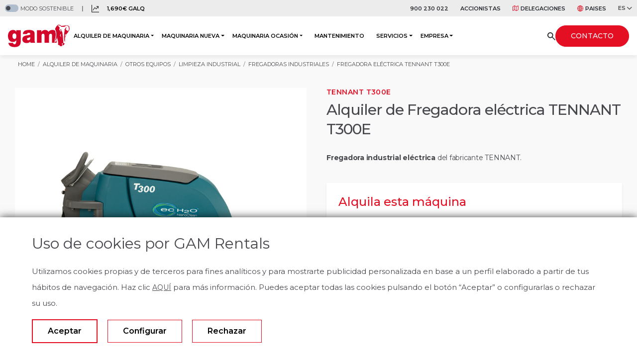

--- FILE ---
content_type: text/html; charset=UTF-8
request_url: https://gamrentals.com/es/alquiler-maquinaria/limpieza-industrial/fregadoras-industriales/tennant-t300e
body_size: 25895
content:
<!doctype html>
<html lang="es">

<head>
    
    <meta charset="utf-8">
    
    <meta name="viewport" content="width=device-width, initial-scale=1, shrink-to-fit=no">

    <meta property="og:image" content="/media/media-bd/imagenes/img-gamrentals-es-600x400-1687514966.jpg" />
    <meta property="og:image:secure_url" content="/media/media-bd/imagenes/img-gamrentals-es-600x400-1687514966.jpg" />

    <link rel="canonical" href="https://gamrentals.com/es/alquiler-maquinaria/limpieza-industrial/fregadoras-industriales/tennant-t300e"/>

    
    <link rel="alternate" hreflang="es-ES" href="https://gamrentals.com/es/alquiler-maquinaria/limpieza-industrial/fregadoras-industriales/tennant-t300e">
    <link rel="alternate" hreflang="es" href="https://gamrentals.com/es/alquiler-maquinaria/limpieza-industrial/fregadoras-industriales/tennant-t300e">
    <link rel="alternate" hreflang="en" href="https://gamrentals.com/en/machinery-rental/industrial-cleaning/industrial-scrubbers/tennant-t300e" id="alternate-tag">

    <!-- CSRF Token -->
    <meta name="csrf-token" content="AhtKkXtE4nMy12yiHGhAjrJA6Lq8JDTVyTCcZZid">

    

    <meta name="description" content="Alquiler de TENNANT T300E. Fregadora industrial eléctrica del fabricante TENNANT." />

<meta property="og:description" content="Alquiler de TENNANT T300E. Fregadora industrial eléctrica del fabricante TENNANT." />



<title> Fregadora eléctrica TENNANT T300E - GAM</title>

<meta content="Fregadora eléctrica TENNANT T300E - GAM" property="og:title" />


<meta content="GAM" property="og:name" />

<meta content="https://gamrentals.com/es/alquiler-maquinaria/limpieza-industrial/fregadoras-industriales/tennant-t300e" property="og:url" />



<script type="application/ld+json">
    {
      "@context": "https://schema.org",
      "@type": "Organization",
      "url": "https://gamrentals.com/",
      "logo": "https://gamrentals.com/media/logos/logo-gam.svg"
    }
</script>



    <link href="/media/images/favicon.ico" rel="icon">

    
    <link rel="stylesheet" href="https://gamrentals.com/vendor/css/owl.carousel.min.css" />
<link rel="stylesheet" href="https://gamrentals.com/vendor/css/swiper-bundle.min.css" />
<link rel="stylesheet" href="https://gamrentals.com/vendor/css/bootstrap.min.css" />
<link rel="stylesheet" href="https://gamrentals.com/vendor/css/slider-ficha-distribucion-swiper.min.css" />
<link rel="stylesheet" href="https://gamrentals.com/vendor/css/flatpickr.min.css" />


<link rel="stylesheet" href="/css/front/mapa.css">




<link rel="stylesheet" href="/css/front/style.css">
<link rel="stylesheet" href="/css/front/custom.css">
<link rel="stylesheet" href="/css/front/breadcrumbs.css">
<link rel="stylesheet" href="/css/front/catalogo.css">
<link rel="stylesheet" href="/css/front/distribucion.css">
<link rel="stylesheet" href="/css/front/empleo.css">
<link rel="stylesheet" href="/css/front/navegacion-menu-lateral.css">
<link rel="stylesheet" href="/css/front/slider-infinito-home.css">
<link rel="stylesheet" href="/css/front/tabs-home.css">
<link rel="stylesheet" href="/css/front/simple-wheel.css">
<link rel="stylesheet" href="/css/front/pag-eventos.css">
<link rel="stylesheet" href="/css/front/slider-sostenibilidad.css">
<link rel="stylesheet" href="/css/front/nuestra-estrategia.css">
<link rel="stylesheet" href="/css/front/animaciones.css">
<link rel="stylesheet" href="/css/front/cookies-style.css">


<style>
    </style>



<style>
    .contenido-general .listado-cabecera .col-lg-4 a, .contenido-general .listado-cabecera .col-lg-3 a{
	float:right;
}


@media (max-width: 992px) {
.contenido-general .listado-cabecera .col-lg-4, .contenido-general .listado-cabecera .col-lg-3{
order:4;
}

.contenido-general .listado-cabecera .col-lg-4 a, .contenido-general .listado-cabecera .col-lg-3 a{
	width:100%;
}
}

.form-solicitud-grid {
  grid-template-columns: repeat(2, 1fr);
  column-gap: 13px;
  row-gap: 16px;
}

/* Opcional: en mobile una sola columna */
@media (max-width: 992px) {
  .form-solicitud-grid {
    grid-template-columns: 1fr;
  }
}


.contenido-general .listado-cabecera .col-lg-12.mt-4{
	margin-top: .5rem !important;
}

.contenido-general .listado-cabecera .subtitulo{	
	margin-bottom: 10px;
    line-height: 1em;
}

@media (max-width: 992px) {
  .tab-pane.tab-pane-ficha#descripcion {
    max-height: 400px;
    overflow: hidden;
    position: relative;
    cursor: pointer;
  }

  .tab-pane.tab-pane-ficha#descripcion:after {
    content: "VER DETALLES";
    display: block;
    width: 100%;
    position: absolute;
    bottom: 0;
    font-size: 12px;
    border-top: 1px solid #dbdbdb;
    padding-top: 15px;
    letter-spacing: 0.01em;
    font-family: "Montserrat", sans-serif;
    font-weight: 600;
    color: #47494e;
    z-index: 10;
    background-color: #ffff;
  }

  #descripcion.open {
    max-height: none !important;
  }

  #descripcion.open:after {
    content: "OCULTAR DETALLES" !important;
  }

  body.body_pt .tab-pane.tab-pane-ficha#descripcion:after { content: "VER DETALHES"; }
  body.body_pt #descripcion.open:after { content: "OCULTAR DETALHES" !important; }

  body.body_ma .tab-pane.tab-pane-ficha#descripcion:after { content: "VOIR LES DÉTAILS"; }
  body.body_ma #descripcion.open:after { content: "MASQUER LES DÉTAILS" !important; }

  body.body_en .tab-pane.tab-pane-ficha#descripcion:after,
  body.body_sa .tab-pane.tab-pane-ficha#descripcion:after { content: "VIEW DETAILS"; }
  body.body_en #descripcion.open:after,
  body.body_sa #descripcion.open:after { content: "HIDE DETAILS" !important; }
}




.listado-servicios .servicio:before{ min-height: 100vh; }
.bloque-seccion.reviver{padding-bottom:0px !important;}
@media (max-width:992px){ footer .row > *{ padding-left:20px; padding-right:20px; } }

.footer-secondary {  background-color: #dfdfdf;  }
@media (max-width: 768px) {  .footer-secondary {  background-color: #fff;  } }

.listado-enlaces-footer-secondary a, .listado-enlaces-footer-secondary span{ padding-left:10px !important; padding-right:10px !important; }


#paisesModal .modal-dialog{
	    width: 100%;
    max-width: 750px;
    padding: 10px;
}
@media (max-width:992px){ .servicio .btn.btn-secondary, .listado-servicios .servicio .btn.btn-secondary:hover{ position: absolute; top: 0; width: 100%; height: 100% !important; background-color: transparent !important; color: transparent !important; border-radius: 0; } }

@media (max-width:992px){ #paisesModal .modal-dialog{ left: 0; top: 0; transform: none; } }

.accordion-button:not(.collapsed)::after {
    background-image: url("data:image/svg+xml,<svg xmlns='http://www.w3.org/2000/svg' viewBox='0 0 16 16' fill='%23212529'><path fill-rule='evenodd' d='M1.646 4.646a.5.5 0 0 1 .708 0L8 10.293l5.646-5.647a.5.5 0 0 1 .708.708l-6 6a.5.5 0 0 1-.708 0l-6-6a.5.5 0 0 1 0-.708z'/></svg>");
}

.reviver-section .btn.btn-primary:hover{
	background-color:#437902;
	border-color:#437902;
}

footer .logo:hover{
	filter: brightness(0) saturate(100%) invert(20%) sepia(81%) saturate(6297%) hue-rotate(347deg) brightness(88%) contrast(103%);
}

#boton-chatbot {
  position: fixed;
  bottom: 80px;
  right: 10px;
  width: 60px;
  height: 60px;
  background-color: #e40f23;
  z-index: 1000;
  border: 0;
  border-radius: 50%;
  padding: 12px;
  transition: all 0.2s ease-in-out;
}

#boton-chatbot img {
  width: 100%;
}

.boton-chatbot.active {
  bottom: 20px !important;
}

/* Contenedor del chatbot, oculto por defecto */
#centribal_id {
  z-index: 100;
  position: fixed;
  bottom: 70px;
  right: 20px;
  width: 350px;
  max-height: 500px;
  background-color: #f1f1f1;
  border: 1px solid #ddd;
  border-radius: 8px;
  box-shadow: 0px 4px 8px rgba(0, 0, 0, 0.2);
  overflow: hidden;
  transform: translateY(100%);
  opacity: 0;
  transition: transform 0.4s ease, opacity 0.4s ease;
}

/* Clase para mostrar el chatbot con animación */
#centribal_id.mostrar {
  transform: translateY(0);
  opacity: 1;
  bottom: 100px;
}

#centribal_id {
  height: 100%;
  width: 100%;
  overflow: hidden;
  position: fixed;
  top: 0;
  width: 300px;
  height: 800px;
  bottom: 0;
  right: 0;
  top: auto;
}

.single-post .post-thumbnail img {
  width: 100%;
}

#paisesModalResponsive .modal-body li p {
  color: #47494e !important;
}

.texto-legal h2 {
  font-size: 21px !important;
  line-height: 2em;
  font-weight: 300;
  margin-top: 40px;
}

.menu-navegacion-lateral a[href="#"]:hover {
  color: inherit !important;
  cursor: auto !important;
}

.texto-legal h2:first-child {
  margin-top: 0;
}

.texto-legal p,
.texto-legal li {
  line-height: 2em;
}

.texto-legal thead {
  background-color: #e40f23;
}

.texto-legal table p {
  margin-bottom: 0;
  line-height: 1.2em;
}

.texto-legal thead p {
  color: #fff !important;
  text-align: center;
}

.texto-legal table {
  background-color: #fff;
  margin-bottom: 30px;
  min-width: 900px;
  overflow-x: scroll;
}

.texto-legal table * {
  font-size: 12px;
}

.texto-legal table td,
.texto-legal table th {
  padding: 10px;
}

.bg-gris-reviver .titulo-9 {
  color: #47494e !important;
}

#section-5 {
  background-image: url("/media/media-bd/imagenes/reviver-sostenibilidad-fondo-1467x971-1712045545.jpg");
}
.subasta-modal {
  transition: all 1s;
  right: -100% !important;
}
.subasta-modal-entrar {
  right: 0 !important;
}

.politica-acoso .dropdown-li {
  position: relative;
  list-style: none;
}

.politica-acoso .dropdown-li:hover .dropdown {
  display: block;
  opacity: 1;
  background-color: #fff;
  padding: 15px;
  line-height: 14px;
}
.politica-acoso .dropdown-li:hover .dropdown a {
  font-size: 13px;
}

.politica-acoso .dropdown {
  margin: 0;
  padding: 0;
  width: auto;
  position: absolute;
  left: -55px;
  top: 100%;
  opacity: 0;
  display: none;
  list-style: none;
  right: -25px;
}

.enlazado-interno-separador a::after {
  content: "|";
  margin-left: 7px;
  margin-right: 7px;
  color: #47494e !important;
}
.enlazado-interno-separador a:last-child:after {
  display: none;
}

#marcas-carrusel {
  display: none;
}

.form-informacion-basica {
  cursor: pointer;
}

#nueva-maquetacion-seo .enlazado-interno {
  display: block;
}

#nueva-maquetacion-seo .enlazado-interno a {
  border: none;
  padding: 0;
  border-radius: 0px;
}

.migasdepan-catalogo .breadcrumb-item span {
  font-size: 11px;
  display: flex;
  align-items: center;
}

.tabla-caracteristicas-categoria {
  width: 100%;
  table-layout: fixed;
  margin-bottom: 30px;
}
.tabla-caracteristicas-categoria td,
.tabla-caracteristicas-categoria th {
  border: 1px solid #a3a4a6;
  font-family: "Montserrat";
  color: #47494e;
  padding: 4px 8px;
}
.tabla-caracteristicas-categoria th {
  background-color: #e40f23;
  color: #fff;
}

.icon-subcat .img-principal-catalogo {
  width: 90%;
}

.contenido-informativo-catalogo-principal .subtitulo.color-rojo {
  margin-bottom: 0;
}

.listado-subpaginas p {
  border-left: 1px solid #979797;
  padding-left: 18px !important;
  font-size: 12px;
}

.listado-subpaginas a {
  font-size: 12px;
}

.body_categoria_seo .migasdepan {
  background-color: #f7f7f7;
}

.enlazado-interno {
  display: flex;
  gap: 10px;
  flex-wrap: wrap;
}

.enlazado-interno a {
  border: 1px solid #d7d7d7;
  padding: 3px 10px;
  border-radius: 6px;
}

.sector-benefit {
  background-size: cover;
}

/* maquetacion SEO */
#nueva-maquetacion-seo h1 {
  color: #47494e !important;
  font-size: 60px !important;
  font-family: "Montserrat" !important;
}

/* MODAL SUBASTA */

.texto-modal {
  text-align: left;
}

.titulo-modal {
  text-align: left;
}

.subasta-modal {
  z-index: 300;
  right: 0;
  top: 50%;
  position: fixed;
  width: 300px;
  background-color: #f2f2f2;
  text-align: center;
  box-shadow: 4px 8px 8px 4px #19191926;
}

.subasta-modal div button {
  margin-bottom: 10px;
}

.subasta-modal div {
  padding: 20px;
}

#nueva-maquetacion-seo h2 {
  color: #47494e !important;
  font-size: 30px !important;
  font-family: "Montserrat" !important;
}

#nueva-maquetacion-seo h3 {
  color: #e40f23 !important;
  font-size: 18px !important;
  font-family: "Montserrat" !important;
  border-bottom: 1px solid #979797;
}

#nueva-maquetacion-seo h4{
color: #6c757d !important;
    font-size: 18px !important;
    font-weight: 500;
    font-family: "Montserrat" !important;
    margin-top: 30px;
    margin-bottom: 20px;
}
#nueva-maquetacion-seo h4 *{
color: #6c757d !important;
}
	
#nueva-maquetacion-seo li {
    font-size: 14px;
}

.body_pagina_seo .migasdepan {
  background-color: #f7f7f7;
}

@media (max-width: 991px) {
  #nueva-maquetacion-seo h1 {
    font-size: 40px !important;
  }
}

/*fin - maquetacion SEO*/
.fondo-maquinaria-marcas:not(.bloque-info-marca) img {
  max-width: 364px;
}

.alquiler .listado-subpaginas p {
  padding-left: 25px;
}

.alquiler .listado-subpaginas p:hover {
  padding-left: 30px;
}

.servicio-post-venta img {
  position: absolute !important;
}

#cursos-carrusel .bloque-informacion-ver-mas * {
  color: #fff !important;
}

#cursos-carrusel .bloque-informacion-ver-mas .button-ver-mas {
  border-color: #fff !important;
}

#cursos-carrusel .contenedor-imagen-informacion {
  max-height: 267px;
}

#cursos-carrusel .titulo-bloque {
  margin-bottom: 0px;
}

#cursos-carrusel .owl-counter-cursos-carrusel * {
  font-family: "Montserrat";
}

#cursos-carrusel .owl-stage-outer {
  margin-bottom: 35px;
}

#cursos-carrusel + .owl-counter-cursos-carrusel {
  font-size: 16px;
}

#cursos-carrusel .owl-stage {
  display: flex;
}

#cursos-carrusel .owl-stage .owl-item .item {
  flex: 1;
  display: flex;
}

#cursos-carrusel .owl-stage .owl-item {
  flex: 1;
  display: flex;
}

.flex-1 {
  flex: 1;
}

#formulario-talento select,
#formulario-talento option {
  font-family: "Montserrat";
}

.formulario-talento-api > div {
  width: 50%;
  padding-right: 40px;
}

.formulario-talento-api > div:first-of-type {
  border-right: 1px solid #d8d8d8;
}

.formulario-talento-api > div:last-of-type select {
  margin-left: 28px;
}

.formulario-talento-api i {
  display: flex;
  align-items: center;
  color: #e40f23;
}

.carousel-infinito__title {
  font-size: 2rem;
  line-height: 1.3em;
}

.fondo-maquinaria-marcas {
  display: flex;
}

.fondo-maquinaria-marcas .row.w-100 {
}

#footer a img.logo {
  width: 20px;
}

.contenedor__descarga__catalogo {
  padding: 30px;
  border: 1px solid #ececed;
}

.maquina .contenedor-imagen-maquina {
  position: relative;
}

.maquina .contenedor-imagen-maquina .modelo-maquina {
  position: absolute;
  top: 15px;
  left: 15px;
  background-color: #fff;
  padding: 3px 9px;
  color: #e40f23 !important;
  border-radius: 5px;
  font-weight: 500;
}

.imagen-categoria-fondo.bg-blanco-negro {
  filter: grayscale(100%);
  opacity: 0.17;
}

.imagen-categoria-fondo {
  background-repeat: no-repeat;
  background-size: cover;
}

.condiciones-alquiler h2 {
  font-size: 30px;
  border-bottom: 1px solid #d0d0d0;
  margin-bottom: 25px;
  margin-top: 50px;
}

.condiciones-alquiler h2:first-of-type {
  margin-top: 0;
}

.condiciones-alquiler h3 {
  font-size: 20px;
  color: #e40f23 !important;
  margin-top: 30px;
}

form button {
  max-width: 230px;
}

.benefit-empresa img {
  height: 45px;
}

.benefit-empresa .titulo-3 {
  min-height: 58px;
}

.contenedor__descarga__catalogo .btnprimary {
  padding: 7px 35px;
  background-color: #e40f23;
  border-radius: 40px;
  color: #fff !important;
}

.contenedor__descarga__catalogo .btnprimary:hover {
  background-color: #9f0e1b;
}

div[data-ident-hook="menu-footer-soluciones-sa"] .nav-tabs li a {
  color: #fff !important;
}

div[data-ident-hook="menu-footer-soluciones-sa"] .nav-tabs li a:hover {
  color: #fff !important;
}

/*CATÁLOGO ALQUILER - LOCALIZACIÓN*/

.body_categoria_seo #main-banner-page .d-flex,
.body_pagina_seo #main-banner-page .d-flex {
  padding-left: 0 !important;
}

.body_categoria_seo #main-banner-page .page-title-solucion,
.body_pagina_seo #main-banner-page .page-title-solucion {
  margin: 0 !important;
  padding: 0 !important;
}

.body_categoria_seo #main-banner-page .page-title-solucion ul,
.body_pagina_seo #main-banner-page .page-title-solucion ul {
  padding: 0 !important;
  margin: 0 0 1rem !important;
}

.body_categoria_seo .bloque-informativo__body.bloque-informativo__body-derecha,
.body_pagina_seo .bloque-informativo__body.bloque-informativo__body-derecha {
  height: auto;
}

.body_categoria_seo .bloque-informativo__body__contenedor-imagen,
.body_pagina_seo .bloque-informativo__body__contenedor-imagen {
  position: absolute;
}

.body_categoria_seo .container-fluid,
.body_pagina_seo .container-fluid {
  width: 100%;
  padding-right: 15px;
  padding-left: 15px;
  margin-right: auto;
  margin-left: auto;
}

.bg-gris-f8 {
  background-color: #f8f8f8;
}

.body_categoria_seo .bloque-informativo__body,
.body_pagina_seo .bloque-informativo__body {
  height: 510px;
  display: flex;
  padding-left: 20rem;
}

.body_categoria_seo .header-solucion h1,
.body_pagina_seo .header-solucion h1 {
  font-size: 40px !important;
}

.body_categoria_seo h1,
.body_pagina_seo h1 {
  color: #fff !important;
}

.body_categoria_seo #main-banner-page,
.body_pagina_seo #main-banner-page {
  display: flex;
  align-items: flex-end;
}

.body_categoria_seo .img-fluid,
.body_pagina_seo .img-fluid {
  max-width: 100%;
  height: auto;
}

.body_categoria_seo .bloque-informativo__body__contenedor-texto,
.body_pagina_seo .bloque-informativo__body__contenedor-texto {
  display: flex;
  align-self: center;
  padding-top: 20px;
  padding-bottom: 20px;
}

.body_categoria_seo .bloque-informativo__body__contenido,
.body_pagina_seo .bloque-informativo__body__contenido {
  display: block;
  max-width: 70%;
}

.body_categoria_seo .bloque-titulo,
.body_pagina_seo .bloque-titulo {
  margin-top: 0;
  margin-bottom: 30px;
}

.body_categoria_seo .bloque-informativo__body__contenedor-imagen-derecha,
.body_pagina_seo .bloque-informativo__body__contenedor-imagen-derecha {
  left: 200px;
  max-width: 450px;
  border: 1px solid #fafafa;
  max-height: 600px !important;
}

@media (max-width: 1290px) {
  .body_categoria_seo .bloque-informativo__body__contenedor-imagen-derecha,
  .body_pagina_seo .bloque-informativo__body__contenedor-imagen-derecha {
    left: 40px;
  }

  .body_categoria_seo .bloque-informativo__body__contenedor-imagen,
  .body_pagina_seo .bloque-informativo__body__contenedor-imagen {
    width: 600px;
  }

  .body_categoria_seo .bloque-informativo__body__contenido,
  .body_pagina_seo .bloque-informativo__body__contenido {
    max-width: 85%;
  }
}

@media (max-width: 991px) {
  .body_categoria_seo .bloque-informativo__body__contenedor-imagen,
  .body_pagina_seo .bloque-informativo__body__contenedor-imagen {
    position: initial;
    display: flex;
    align-self: center;
    width: 400px;
    margin-right: 30px;
  }

  .body_categoria_seo .header-solucion h1,
  .body_pagina_seo .header-solucion h1 {
    font-size: 30px !important;
  }

  .body_categoria_seo .bloque-informativo__body,
  .body_pagina_seo .bloque-informativo__body {
    max-width: 100%;
    flex: 0 0 100%;
    padding-left: 30px;
    height: auto;
    padding-top: 40px;
  }

  .body_categoria_seo .bloque-informativo__columna-vacia,
  .body_pagina_seo .bloque-informativo__columna-vacia {
    display: none;
  }

  .body_categoria_seo .page-titles,
  .body_pagina_seo .page-titles {
    padding: 0 !important;
  }
}

@media (max-width: 870px) {
  .body_categoria_seo .bloque-informativo__body,
  .body_pagina_seo .bloque-informativo__body {
    height: 330px;
    flex-direction: column;
    height: initial;
    padding-top: 30px;
    padding-bottom: 30px;
    padding-left: 15px;
  }

  .body_categoria_seo .bloque-informativo__body__contenedor-imagen,
  .body_pagina_seo .bloque-informativo__body__contenedor-imagen {
    width: initial !important;
    margin-right: 0;
    display: block !important;
  }
}

.body_categoria_seo .page-header,
.body_pagina_seo .page-header {
  height: 250px;
}

.body_categoria_seo .header-solucion h1,
.body_pagina_seo .header-solucion h1 {
  font-size: 46px;
}

.body_categoria_seo .header-solucion ~ section,
.body_pagina_seo .header-solucion ~ section {
  background-color: #fff;
}

/* .body_categoria_seo .migasdepan,
.body_pagina_seo .migasdepan {
  background-color: #f6f6f6;
} */

.body_categoria_seo .margen-especial,
.body_pagina_seo .margen-especial {
  margin-top: 0;
}

/* .body_categoria_seo .bloque-seccion,
.body_pagina_seo .bloque-seccion {
  padding: 30px 20px !important;
} */

.body_categoria_seo .bloque-seccion .espacio .bloque-titulo,
.body_pagina_seo .bloque-seccion .espacio .bloque-titulo {
  margin-bottom: 0 !important;
}

.body_categoria_seo .bloque-seccion .bloque-titulo,
.body_pagina_seo .bloque-seccion .bloque-titulo {
  margin-bottom: 25px;
}

.body_categoria_seo .bloque-seccion p,
.body_pagina_seo .bloque-seccion p {
  line-height: 2em;
}

.body_categoria_seo .bloque-seccion ul,
.body_pagina_seo .bloque-seccion ul {
  line-height: 2em;
}

.body_categoria_seo .bloque-seccion .mapa iframe,
.body_pagina_seo .bloque-seccion .mapa iframe {
  border: 0;
  width: 100%;
  height: 100%;
}

.body_categoria_seo .col-lg-12 #accordion .card,
.body_pagina_seo .col-lg-12 #accordion .card {
  margin-bottom: 14px;
  border: none;
}

.body_categoria_seo .col-lg-12 #accordion .card-header,
.body_pagina_seo .col-lg-12 #accordion .card-header {
  border-radius: 12px;
  padding: 16px 20px;
  background-color: #f6f6f6;
  border-bottom: 0;
}

.body_categoria_seo .col-lg-12 #accordion .card-link,
.body_pagina_seo .col-lg-12 #accordion .card-link {
  align-items: center;
}

.body_categoria_seo .col-lg-12 #accordion .card-link,
.body_pagina_seo .col-lg-12 #accordion .card-link {
  display: flex;
}

.body_categoria_seo .col-lg-12 #accordion .card-link::after,
.body_pagina_seo .col-lg-12 #accordion .card-link::after {
  background-image: url("/media/media-bd/imagenes/icon-plus-1680246055.svg");
  filter: invert(21%) sepia(73%) saturate(4786%) hue-rotate(344deg)
    brightness(86%) contrast(109%);
}

.body_categoria_seo .col-lg-12 #accordion .card-link::after,
.body_pagina_seo .col-lg-12 #accordion .card-link::after {
  width: 15px;
  height: 15px;
  background-size: contain;
}

.body_categoria_seo .col-lg-12 #accordion .card-link::after,
.body_pagina_seo .col-lg-12 #accordion .card-link::after {
  flex-shrink: 0;
  margin-left: auto;
  content: "";
  background-repeat: no-repeat;
  transition: transform 0.2s ease-in-out;
}

.body_categoria_seo .col-lg-12 #accordion .card-link:not(.collapsed)::after,
.body_pagina_seo .col-lg-12 #accordion .card-link:not(.collapsed)::after {
  background-image: url("/media/media-bd/imagenes/icon-minus-1680866516.svg");
  filter: invert(21%) sepia(73%) saturate(4786%) hue-rotate(344deg)
    brightness(86%) contrast(109%);
}

.body_categoria_seo .price-included::before,
.body_pagina_seo .price-included::before {
  background-image: url("/media/media-bd/imagenes/icon-diamond-1681213242.svg");
  filter: invert(21%) sepia(73%) saturate(4786%) hue-rotate(344deg)
    brightness(86%) contrast(109%);
  width: 15px;
  height: 15px;
  display: flex;
  align-items: center;
  content: "";
  margin-right: 20px;
  background-size: contain;
  background-repeat: no-repeat;
}

.body_categoria_seo .price-included,
.body_pagina_seo .price-included {
  display: flex;
  align-items: center;
}

.body_categoria_seo .lista-marcas,
.body_pagina_seo .lista-marcas {
  list-style: none;
}

/*FIN CATÁLOGO ALQUILER - LOCALIZACIÓN*/

.buscador-header {
  transition: all 0.2s;
}

.buscador-header:hover {
  background-color: #9f0e1b;
}

#tabs-home-1 {
  box-shadow: none;
}

#tab-que-ofrecemos .nav-link:not(.active):hover {
  background-color: #e40f23;
}

#tab-que-ofrecemos .nav-link:not(.active):hover span {
  color: #fff !important;
}

#tab-que-ofrecemos .nav-link:not(.active):hover img {
  filter: invert(99%) sepia(30%) saturate(357%) hue-rotate(190deg)
    brightness(119%) contrast(81%) !important;
}

.section-anclas-sticky .anclas-bloque a.active:after {
  transform: scaleX(1);
}

.section-anclas-sticky .anclas-bloque a:hover:after {
  transform: scaleX(0);
}

.section-anclas-sticky .anclas-bloque a.active:hover:after {
  transform: scaleX(1);
}

.section-anclas-sticky .anclas-bloque a.active {
  font-weight: 700;
  color: #47494e;
}

.section-anclas-sticky {
  padding-right: 0 !important;
  padding-left: 0 !important;
}

.menu-navegacion-lateral:hover {
  color: red !important;
}

.navegacion__sidebar-izq .navegacion-menu-lateral__nivel-2 a:hover {
  color: #e40f23 !important;
}

#modal-informacion-basica {
  max-width: 360px;
  min-width: 250px;
  position: absolute;
  background-color: #fff;
  padding: 10px;
  z-index: 100000;
  border-radius: 10px;
  box-shadow: 1px 1px 10px rgb(0 0 0 / 40%);
  display: none !important;
}

.btn.btn-secondary:hover {
  color: #fff !important;
  background-color: transparent !important;
  border-color: #ffffff !important;
  border: 2px solid !important;
}

.menu-superior .navbar-nav > .nav-item > a:hover {
  color: #e40f23 !important;
}

.navegacion__sidebar-izq a.nivel-cat--activo {
  font-weight: bold !important;
}

.navegacion__sidebar-izq a:hover {
  color: #e40f23 !important;
}

.panel.list-year-data-li:hover {
  color: #e40f23 !important;
}

.form-check label::before {
  visibility: hidden;
}

.body_categoria_seo .bloque-informativo__body {
  padding-top: 20px;
  padding-bottom: 20px;
  height: auto;
}

/*CATÁLOGO*/

.contenido-catalogo .icon-subcat {
  display: flex;
  align-items: center;
  width: 90px;
  min-width: 90px;
  margin-right: 1rem !important;
}

.contenido-catalogo .icon-subcat img {
  max-width: 100%;
}

.contenido-catalogo .col-lg {
  min-height: 108px;
}

.nav-link.navegacion-catalogo__nivel-3 a {
  color: #a3a4a6 !important;
}

.navegacion__sidebar-izq a:hover {
  color: #e40f23 !important;
}

.section-anclas-sticky.sticked .anclas-bloque {
  padding-bottom: 0 !important;
}

/*COMITE - TABS*/

.comite-tabs .miembro-comite-nav-link.active {
  border-left: 5px solid #e40f23;
  padding-left: 30px;
  font-weight: 600;
}

.comite-tabs li:last-child .miembro-comite-nav-link {
  border-bottom: 1px dashed #d0d0d0;
}

.comite-tabs .miembro-comite-nav-link {
  padding-top: 20px;
  padding-bottom: 20px;
  display: block;
  border-top: 1px dashed #d0d0d0;
}

@media (max-width: 991px) {
  .contenido-catalogo > .container > .row {
    position: relative;
    flex-direction: column-reverse;
  }

  .anclas-laterales.sticky {
    display: none;
  }

  .bloque-informativo__body.bloque-informativo__body-derecha {
    display: flex;
    flex-direction: column;
    max-width: 100%;
    flex: 1;
  }

  .side-menu .accordion-collapse .accordion-button {
    box-shadow: none !important;
  }

  .bloque-seccion {
    padding: 50px 20px !important;
  }

  .formulario-talento-api {
    flex-direction: column;
    align-items: flex-start;
    margin-top: 40px;
    margin-bottom: 40px;
    padding: 30px 22px !important;
  }

  .formulario-talento-api select {
    font-size: 14px !important;
  }

  .formulario-talento-api > div {
    width: 100%;
    margin-bottom: 20px;
    padding-right: 0;
  }

  .formulario-talento-api > div:last-of-type select {
    margin-left: 0;
  }
}

@media (max-width: 768px) {
  .reverse-movil {
    display: flex !important;
    flex-direction: column-reverse !important;
  }

  .benefit-empresa > div {
    display: flex;
    flex-direction: column;
    justify-content: center;
    align-items: center;
  }

  .benefit-empresa > div .texto-benefit {
    text-align: center;
  }

  .servicio-post-venta img {
    position: static !important;
  }
}

@media (max-width: 450px) {
  .sostenibilidad__section-content.container .sostenibilidad__text-der {
    margin-top: 0;
    margin-bottom: 40px;
  }

  .sostenibilidad__section-content.container .sostenibilidad__text-izq {
    margin-top: -80px;
  }

  .sostenibilidad__section-content.container .sostenibilidad__text-der .text {
    text-align: center;
  }

  .sostenibilidad__section-content.container
    .sostenibilidad__text-vertical
    .titulo-1 {
    margin-top: 30px !important;
  }
}

.formulario-landing.box-shadow-form {
  box-shadow: 0 4px 14px 0 rgba(0, 0, 0, 0.17);
}

.bloque-informacion-ver-mas {
  background-color: #fff;
  display: flex;
  flex-direction: column;
}

.bloque-informacion-ver-mas * {
  color: #47494e !important;
}

.contenedor-imagen-informacion img {
  transition: all 0.2s;
}

.listado-servicios-soluciones .row > * {
  display: flex;
}

.listado-servicios-soluciones .bloque-informacion-ver-mas {
  flex: 1;
}

.contenedor-imagen-informacion:hover img {
  transform: scale(1.1);
}

.bloque-informacion-ver-mas .bloque-info-texto-ver-mas {
  padding: 35px 25px;
}

.contenedor-imagen-informacion {
  max-height: 245px;
}

.bloque-informacion-ver-mas .bloque-info-texto-ver-mas {
  flex: 1;
  display: flex;
  flex-direction: column;
  justify-content: flex-start;
}

.contenedor-imagen-informacion {
  padding: 0 !important;
  overflow: hidden;
}

.bloque-informacion-ver-mas .descripcion-bloque {
  font-size: 16px;
}

.bloque-informacion-ver-mas .titulo-bloque {
  font-size: 20px;
}

.bloque-informacion-ver-mas .button-ver-mas {
  display: flex;
  align-items: center;
  border-top: 1px solid #47494e;
  padding: 10px 25px;
  transition: all 0.2s;
}

.bloque-informacion-ver-mas .button-ver-mas:hover {
  background-color: #d0d0d0;
}

.seccion-contenido-solucion-servicio {
  display: flex;
  flex-direction: column;
  justify-content: space-between;
  flex: 1;
}

.bloque-informacion-ver-mas .button-ver-mas p {
  margin-bottom: 0;
  font-size: 16px;
}

.bloque-informacion-ver-mas .contenedor-imagen-informacion {
  border-bottom: 6px solid #e40f23;
}

.maquina .info-maquina {
  border-top: 6px solid #e40f23;
  display: flex;
  flex-direction: column;
  align-items: center;
  padding: 30px 20px;
}

.maquina .info-maquina .caracteristica {
  margin-bottom: 5px;
}

.benefit-empresa > div {
  display: flex;
  flex-direction: column;
  align-items: center;
}

div[data-ident-hook="catalogo-encuentra-tu-maquina-es"],
div[data-ident-hook="catalogo-encuentra-tu-maquina-en"],
div[data-ident-hook="catalogo-encuentra-tu-maquina-pt"],
div[data-ident-hook="catalogo-encuentra-tu-maquina-ma"],
div[data-ident-hook="catalogo-encuentra-tu-maquina-sa"],
div[data-ident-hook="catalogo-encuentra-tu-maquina-mx"],
div[data-ident-hook="catalogo-encuentra-tu-maquina-cl"],
div[data-ident-hook="catalogo-encuentra-tu-maquina-co"],
div[data-ident-hook="catalogo-encuentra-tu-maquina-pe"],
div[data-ident-hook="catalogo-encuentra-tu-maquina-do"] {
  padding-left: 0;
  padding-right: 0;
}

.talento-personas-2 {
  min-height: 35vh !important;
}

@media (max-width: 450px) {
  .subasta-modal {
    width: 250px;
    top: 25%;
  }

  .subasta-modal p {
    font-size: 14px;
  }
}

.accesible-para-robots {
  position: absolute;
  left: -9999px;
  top: -9999px;
}


@media (max-width: 992px) { iframe#bim-ifr{ bottom: 150px !important; } }

@media (min-width: 992px) { #bim-ifr{ bottom:0px !important; } }</style>
        

    
    
    <script type="text/javascript">
                    var titleBanner = "Uso de cookies por GAM Rentals";
                            var textBanner = "\u003Cp\u003EUtilizamos cookies propias y de terceros para fines anal\u00edticos\n            y para mostrarte publicidad personalizada en base a un perfil elaborado a partir de tus h\u00e1bitos de navegaci\u00f3n.\n            Haz clic \u003Ca href=\u0022\/es\/politica-de-cookies\u0022\u003E\u003Cu\u003EAQU\u00cd\u003C\/u\u003E\u003C\/a\u003E para m\u00e1s informaci\u00f3n. Puedes aceptar todas las cookies pulsando\n            el bot\u00f3n \u201cAceptar\u201d o configurarlas o rechazar su uso.\n            \u003C\/p\u003E";
                            var acceptButton = "Aceptar";
                            var rejectButton = "Rechazar";
                            var configureButton = "Configurar";
                            var titleModal = "Panel de Configuraci\u00f3n de Cookies";
                            var titleRequiredCookiesModal = "Cookies que requiren consentimiento:";
                            var textRequiredCookiesModal = "\u003Cp\u003EEn la p\u00e1gina gamrentals.com se utilizan las siguientes cookies de terceros, con la finalidad que indicamos a continuaci\u00f3n, y que requieren consentimiento:\u003C\/p\u003E";
                            var textFinalidadMktModal = "Cookies con finalidad de marketing";
                            var textFinalidadAnalyticsModal = "Cookies con finalidad de an\u00e1lisis y medici\u00f3n";
                //         //                     var titleNonRequiredCookiesModal = "Cookies de este sitio web que no requieren consentimiento:";
                            var textNonRequiredCookiesModal = "\u003Cp\u003E En este sitio web usamos cookies esenciales, tambi\u00e9n conocidas como cookies \u201cestrictamente necesarias\u201d,\n                que garantizan funciones sin las cuales no se podr\u00eda utilizar este sitio web tal como est\u00e1 previsto. Esto puede incluir ajustes como\n                tus preferencias de idioma o cookies. Si est\u00e1n deshabilitadas, tu experiencia probablemente se ver\u00e1 afectada. Las cookies esenciales\n                no se pueden desactivar mediante los botones anteriores ni en el panel de control de cookies accesible desde la pol\u00edtica de cookies de\n                este sitio. En general, se pueden desactivar las cookies en el navegador en cualquier momento.\u003C\/p\u003E";
                            var saveConfigurationModal = "Guardar configuraci\u00f3n";
                            var consentTranslation = "Consentimiento de Cookies";
                            var acceptedTranslation = "Aceptadas";
                            var rejectedTranslation = "Rechazadas";
                            var notDeterminedTranslation = "Sin determinar";
                            var allCookiesTranslation = "todas las cookies";
                            var partiallyTranslation = "parcialmente seg\u00fan la configuraci\u00f3n personalizada";
                 
            var dateTimeTranslation = "con fecha y hora";
                window.ajax_url = "\/api\/analitica-primera-parte";
        window.ajax_token = "er49FvS1reF";
    </script>

            
        <script>
            window.dataLayer = window.dataLayer || [];
            function gtag(){dataLayer.push(arguments);}
        </script>
        <script>
            function cargarAnaliticaPrimeraParte() {
                let script = document.createElement('script');
                script.src = '/js/front/analitica-primera-parte.js';
                document.head.appendChild(script);
            }
        </script>
        <script src="/js/front/cookies-script-gamrentals.js" onload="cargarAnaliticaPrimeraParte()"></script>
        

        
        <script>
            (function(w,d,s,l,i){w[l]=w[l]||[];w[l].push({'gtm.start':
            new Date().getTime(),event:'gtm.js'});var f=d.getElementsByTagName(s)[0],
            j=d.createElement(s),dl=l!='dataLayer'?'&l='+l:'';j.async=true;j.src=
            'https://www.googletagmanager.com/gtm.js?id='+i+dl;f.parentNode.insertBefore(j,f);
            })(window,document,'script','dataLayer','GTM-KZTK69');
        </script>
        
    
    
    
    <script>
        var _paq = window._paq = window._paq || [];

        _paq.push(['requireCookieConsent']);

        /* tracker methods like "setCustomDimension" should be called before "trackPageView" */
        _paq.push(['trackPageView']);
        _paq.push(['enableLinkTracking']);

        (function() {
            var u="//gamrentals.com/analytics/matomo/";
            _paq.push(['setTrackerUrl', u+'matomo.php']);
            _paq.push(['setSiteId', '1']);
            var d=document, g=d.createElement('script'), s=d.getElementsByTagName('script')[0];
            g.async=true; g.src=u+'matomo.js'; s.parentNode.insertBefore(g,s);
        })();
    </script>
    


    
    
    
</head>

<body class="body body_es body_tennant-t300e   ">
    <noscript><iframe src="https://www.googletagmanager.com/ns.html?id=GTM-KZTK69" height="0" width="0"
        style="display:none;visibility:hidden"></iframe></noscript>
    
    
    <div>
  <div itemtype="https://schema.org/Product" itemscope>
    <meta itemprop="name" content="Fregadora eléctrica TENNANT T300E" />
    <link itemprop="image" href="/media/images/catalogo/maquinas/TENNANT-T300E-OTROS-EQUIPOS-GAM.jpg" />
    <meta itemprop="description" content="Alquiler de TENNANT T300E. Fregadora industrial eléctrica del fabricante TENNANT." />
    <meta itemprop="sku" content="TENNANT T300E" />
    <div itemprop="brand" itemtype="https://schema.org/Brand" itemscope>
      <meta itemprop="name" content="TENNANT" />
    </div>
  </div>
</div>
    

    
                    

    
    <!-- header -->


                        <div class="modal fade" id="paisesModal" tabindex="-1" role="dialog" aria-labelledby="exampleModalLabel" aria-hidden="true">
  <div class="modal-dialog p-2 m-0" role="document">
    <div class="modal-content">
      <div class="modal-header">
        <div class="container">
          <div class="row">
            <div class="col">
              <p class="modal-title fw-semibold" id="exampleModalLabel">Seleccione su país</p>
            </div>
            <div class="col"><span class="close" data-bs-dismiss="modal" aria-hidden="true">&times;</span></div>
          </div>
        </div>
      </div>
      <div class="modal-body px-3 pt-1 pb-3">
        <div class="container">
          <div class="row">
            <div class="col-lg-4 col-md-4 col-12">
              <p class="titulo">Europa</p>
              <ul>
                <li>
                  <p>España <a href="/es/" title="Ir a sitio en español">Español</a> | <a href="/en/" title="Ir a sitio en inglés">Inglés</a></p>
                </li>
                <li>
                  <p>Portugal <a href="/pt/" title="Ir a la página en portugués">Portugués</a></p>
                </li>
              </ul>
            </div>
            <div class="col-lg-4 col-md-4 col-12">
              <p class="titulo">Latinoamérica</p>
              <ul>
                <li>
                  <p>Chile <a href="/cl/" title="Ir al site de Chile">Español</a></p>
                </li>
                <li>
                  <p>México <a href="/mx/" title="Ir al site de México">Español</a></p>
                </li>
                <li>
                  <p>Perú <a href="/pe/" title="Ir al site de Perú">Español</a></p>
                </li>
                <li>
                  <p>República Dominicana <a href="/do/" title="Ir al site de República Dominicana">Español</a></p>
                </li>
              </ul>
            </div>
            <div class="col-lg-4 col-md-4 col-12">
              <p class="titulo">Africa</p>
              <ul>
                <li>
                  <p>Marruecos <a href="/ma/" title="Ir al site de Marruecos">Francés</a></p>
                </li>
              </ul>
              <p class="titulo">Oriente medio</p>
              <ul>
                <li>
                  <p>Arabia Saudí <a href="/sa/" title="Ir al site de Arabia Saudí">Inglés</a></p>
                </li>
              </ul>
              <p class="titulo">Internacional</p>
              <ul>
                <li>
                  <p>Sitio corporativo en <a href="/es/" title="Corporativa en español">Español</a></p>
                </li>
                <li>
                  <p>Sitio corporativo en <a href="/en/" title="Corporativa en inglés">Inglés</a></p>
                </li>
              </ul>
            </div>
          </div>
        </div>
      </div>
    </div>
  </div>
</div>

<header class="sticky-top site-header header-with-topbar bgtransparente" id="header">
  <div class="top-header-area d-none d-lg-block">
    <div class="container-fluid bg-gris px-0">
      <div class="row container-big mx-auto">
        <div class="col-lg-4 col-md-4 col-sm-4 d-flex align-items-center" aria-hidden="true">
          <span id="modo-sostenible" class="modo-sostenible d-flex align-items-center pe-3">
            <span class="switch-button pe-1">
              <input type="checkbox" id="check-modo-sostenible" class="switch-button__checkbox" />
              <label for="check-modo-sostenible" class="switch-button__label"></label> </span
            >MODO SOSTENIBLE
          </span>
          | <img src="/media/iconos/valor-bolsa.svg" class="ps-3 img-icon-blanco-sostenible" alt="Valor bolsa" loading="lazy" /> <span class="color-negro fw-semibold valor-bolsa ps-3"></span>
        </div>

        <div class="col-lg-8 col-md-8 col-sm-8 text-right d-flex justify-content-end py-2 position-relative">
          <div class="d-flex align-items-center"><a rel="nofollow" href="tel:900230022" class="fw-semibold" aria-label="Llamar al 900 230 022">900 230 022</a></div>

          <div class="d-flex align-items-center ms-4"><a class="d-block fw-semibold" style="cursor: pointer" onclick="window.location='/es/accionistas'">ACCIONISTAS</a></div>

          <div class="d-flex align-items-center ms-4"><img class="icon-gam me-1" src="/media/media-bd/imagenes/icon-map-1679561767.svg" alt="Icono delegaciones" loading="lazy" /> <a class="fw-semibold enlace-ofuscado-footer" onclick="window.location='/es/gam-en-el-mundo'" title="Delegaciones">DELEGACIONES</a></div>

          <div class="d-flex align-items-center ms-4"><img class="icon-gam me-1" src="/media/media-bd/imagenes/icon-globe-1679561767.svg" alt="Icono países" loading="lazy" /> <a href="#" class="fw-semibold" data-bs-toggle="modal" data-bs-target="#paisesModal" aria-haspopup="dialog" aria-controls="paisesModal">PAISES</a></div>

          <div class="language-dropdown ms-4">
            <span class="dropdown-button fw-semibold"> ES <i class="fa-solid fa-chevron-down"></i> </span>
            <div class="dropdown-content">
              <a href id="alternate-link-actual" title="Corporativa en español">ES</a>
              <a href id="alternate-link-container" title="Corporativa en inglés">EN</a>
            </div>
          </div>
        </div>
      </div>
    </div>
  </div>

  <nav class="navbar navbar-expand-lg static-nav menu-superior py-0 bg-white" role="navigation" aria-label="Menú principal">
    <div class="container gap-4 container-big nav-cont px-3">
      <a class="logo-gam-header" href="/es/" aria-label="Ir a inicio"> <img src="/media/media-bd/imagenes/logo-gam-2023-1679563388.svg" alt="logo" class="py-2 logo-default d-inline-block img-fluid" /> </a>
      <div class="collapse navbar-collapse justify-content-start">
        <ul class="navbar-nav" style="flex: 1; width: -webkit-fill-available">
          <li class="nav-item dropdown static">
            <a class="nav-link dropdown-toggle enable-link px-2" href="/es/alquiler-maquinaria" title="Alquiler de maquinaria"> ALQUILER DE MAQUINARIA </a>
            <ul class="dropdown-menu megamenu w-100 py-0 bg-gris alquiler">
              <li>
                <div class="container">
                  <div class="row menu-secundario">
                    <div class="col-lg pt-4 pb-0 ps-4 listado-subpaginas">
                      <span class="d-block titulo-9 mb-3 fw-semibold color-negro"> <a class="d-block" href="/es/alquiler-maquinaria/plataformas-elevadoras" title="Alquiler plataformas elevadoras">Plataformas elevadoras</a> </span>
                      <p class="mb-0 py-2"><a class="d-block" href="/es/alquiler-maquinaria/plataformas-elevadoras-articuladas" title="Alquiler plataformas elevadoras articuladas">Plataformas elevadoras articuladas</a></p>
                      <p class="mb-0 py-2"><a class="d-block" href="/es/alquiler-maquinaria/plataformas-elevadoras-de-tijera" title="Alquiler plataformas elevadoras de tijera">Plataformas elevadoras de tijera</a></p>
                      <p class="mb-0 py-2"><a class="d-block" href="/es/alquiler-maquinaria/plataformas-elevadoras-telescopicas" title="Alquiler plataformas elevadoras telescópicas">Plataformas elevadoras telescópicas</a></p>
                      <p class="mb-0 py-2"><a class="d-block" href="/es/alquiler-maquinaria/plataformas-elevadoras-unipersonales" title="Alquiler elevadores unipersonales">Plataformas elevadoras unipersonales</a></p>
                      <p class="mb-0 py-2"><a class="d-block" href="/es/alquiler-maquinaria/plataformas-elevadoras-sobre-camion" title="Alquiler camión cesta">Plataformas elevadoras sobre camión</a></p>

                      <span class="d-block titulo-9 mb-3 pt-4 fw-semibold color-negro"> <a class="d-block color-rojo" href="/es/alquiler-maquinaria/marcas" title="Nuestras marcas">Nuestras marcas</a> </span>
                    </div>

                    <div class="col-lg pt-4 pb-0 ps-4 listado-subpaginas">
                      <span class="d-block titulo-9 mb-3 fw-semibold color-negro"> <a class="d-block" href="/es/alquiler-maquinaria/manipulacion" title="Alquiler maquinaria manipulación de cargas"> Maquinaria de manipulación </a> </span>
                      <p class="mb-0 py-2"><a class="d-block" href="/es/alquiler-maquinaria/manipuladores-telescopicos" title="Alquiler manipuladores telescópicos">Manipuladores telescópicos</a></p>
                      <p class="mb-0 py-2"><a class="d-block" href="/es/alquiler-maquinaria/carretillas-elevadoras-4x4" title="Alquiler carretillas todoterreno">Carretillas elevadoras 4x4</a></p>
                      <p class="mb-0 py-2"><a class="d-block" href="/es/alquiler-maquinaria/miniexcavadoras" title="Alquiler mini excavadoras">Miniexcavadoras</a></p>
                      <p class="mb-0 py-2"><a class="d-block" href="/es/alquiler-maquinaria/minicargadoras" title="Alquiler mini cargadoras">Minicargadoras</a></p>
                      <p class="mb-0 py-2"><a class="d-block" href="/es/alquiler-maquinaria/miniretrocargadoras" title="Miniretrocargadoras">Miniretrocargadoras</a></p>

                      <p class="mb-0 py-2"><a class="d-block" href="/es/alquiler-maquinaria/retroexcavadoras" title="Retroexcavadoras">Retroexcavadoras</a></p>
                    </div>

                    <div class="col-lg pt-4 pb-0 ps-4 listado-subpaginas">
                      <span class="d-block titulo-9 mb-3 fw-semibold color-negro"> <a class="d-block" href="/es/alquiler-maquinaria/manutencion" title="Alquiler maquinaria manutención">Maquinaria de manutención </a> </span>
                      <p class="mb-0 py-2"><a class="d-block" href="/es/alquiler-maquinaria/carretillas-elevadoras" title="Alquiler carretillas elevadoras">Carretillas elevadoras</a></p>
                      <p class="mb-0 py-2"><a class="d-block" href="/es/alquiler-maquinaria/apiladores" title="Alquiler apiladores eléctricos">Apiladores eléctricos</a></p>
                      <p class="mb-0 py-2"><a class="d-block" href="/es/alquiler-maquinaria/preparapedidos" title="Alquiler recogepedidos">Recogepedidos</a></p>
                      <p class="mb-0 py-2"><a class="d-block" href="/es/alquiler-maquinaria/tractores-arrastre" title="Alquiler tractores de arrastre">Tractores de arrastre</a></p>
                      <p class="mb-0 py-2"><a class="d-block" href="/es/alquiler-maquinaria/transpaletas" title="Alquiler transpaletas">Transpaletas</a></p>
                      <span class="d-block titulo-9 mb-3 pt-4 fw-semibold color-negro"> <a class="d-block" href="/es/alquiler-maquinaria/energia" title="Alquiler maquinaria energía">Maquinaria de energía </a> </span>
                      <p class="mb-0 py-2"><a class="d-block" href="/es/alquiler-maquinaria/grupos-electrogenos" title="Alquiler generadores eléctricos">Grupos electrógenos</a></p>
                      <p class="mb-0 py-2"><a class="d-block" href="/es/alquiler-maquinaria/compresores-aire" title="Alquiler compresores de aire">Compresores de aire</a></p>
                      <p class="mb-0 py-2"><a class="d-block" href="/es/alquiler-maquinaria/canones-calor" title="Alquiler cañones de calor">Cañones de calor</a></p>
                    </div>

                    <div class="col-lg pt-4 ps-4 listado-subpaginas">
                      <span class="d-block titulo-9 mb-3 fw-semibold color-negro"> <a class="d-block" href="/es/alquiler-maquinaria/otros-equipos" title="Alquiler otros equipos">Otros equipos </a> </span>
                      <p class="mb-0 py-2"><a class="d-block" href="/es/alquiler-maquinaria/limpieza-industrial" title="Alquiler maquinaria limpieza industrial">Maquinaria de limpieza industrial</a></p>
                      <p class="mb-0 py-2"><a class="d-block" href="/es/alquiler-maquinaria/gruas-hidraulicas" title="Alquiler grúas hidráulicas">Grúas hidráulicas</a></p>
                      <p class="mb-0 py-2"><a class="d-block" href="/es/alquiler-maquinaria/palas-cargadoras" title="Alquiler palas cargadoras">Palas cargadoras</a></p>
                      <p class="mb-0 py-2"><a class="d-block" href="/es/alquiler-maquinaria/servicios-modulares" title="Servicios modulares">Servicios modulares</a></p>
                    </div>

                    <div class="col-lg pt-4 ps-4 listado-subpaginas">
                      <span class="d-block titulo-9 mb-3 fw-semibold color-negro"> <a class="d-block" href="/es/servicios/modulos-prefabricados">Módulos prefabricados </a> </span>
                      <p class="mb-0 py-2"><a class="d-block" href="/es/servicios/modulos-prefabricados/bares" title="Kioscos bares prefabricados">Kioscos bares prefabricados</a></p>
                      <p class="mb-0 py-2"><a class="d-block" href="/es/servicios/modulos-prefabricados/garitas-seguridad" title="Garitas de vigilancia prefabricadas">Garitas de vigilancia prefabricadas</a></p>
                      <p class="mb-0 py-2"><a class="d-block" href="/es/servicios/modulos-prefabricados/wc-portatiles" title="Casetas wc prefabricadas">Casetas wc prefabricadas</a></p>

                      <p class="mb-0 py-2"><a class="d-block" href="/es/servicios/modulos-prefabricados/aulas" title="Aulas prefabricadas">Aulas prefabricadas</a></p>

                      <p class="mb-0 py-2"><a class="d-block" href="/es/servicios/modulos-prefabricados/vestuarios" title="Vestuarios prefabricados">Vestuarios prefabricados</a></p>

                      <p class="mb-0 py-2"><a class="d-block" href="/es/servicios/modulos-prefabricados/oficinas" title="Oficinas prefabricadas">Oficinas prefabricadas </a></p>

                      <p class="mb-0 py-2"><a class="d-block" href="/es/servicios/modulos-prefabricados/contenedores-maritimos" title="Contenedores marítimos">Contenedores marítimos</a></p>

                      <p class="mb-0 py-2"><a class="d-block" href="/es/servicios/modulos-prefabricados/contenedores-almacenaje" title="Contenedores para almacenaje">Contenedores para almacenaje</a></p>

                      <p class="mb-0 py-2"><a class="d-block" href="/es/servicios/modulos-prefabricados/laboratorios" title="Módulos sanitarios">Módulos sanitarios</a></p>
                    </div>
                  </div>
                </div>
              </li>
            </ul>
          </li>
          <li class="nav-item dropdown static">
            <a class="nav-link dropdown-toggle enable-link px-2" target="_blank" href="https://beta.online.gamrentals.com/es/c/96-maquinaria-nueva" title="Venta de maquinaria nueva"> MAQUINARIA NUEVA </a>

            <ul class="dropdown-menu megamenu w-100 py-0 bg-gris venta">
              <li>
                <div class="container">
                  <div class="row menu-secundario">
                    <div class="col-lg-6 pt-3 ps-4 listado-subpaginas">
                      <span class="d-block titulo-9 mb-3 fw-semibold color-negro">
                        <a class="titulo-maquinaria" href="https://online.gamrentals.com/es/38-marcas" target="_blank" rel="noopener noreferrer" title="Maquinaria nueva"> Marcas </a>
                      </span>

                      <div class="row">
                        <div class="col-lg-6">
                          <p class="mb-0 py-2"><a class="d-block" href="https://online.gamrentals.com/es/805-reviver" target="_blank" rel="noopener noreferrer" title="Reviver">Reviver</a></p>
                          <p class="mb-0 py-2"><a class="d-block" href="https://online.gamrentals.com/es/40-hyster" target="_blank" rel="noopener noreferrer" title="Hyster">Hyster</a></p>
                          <p class="mb-0 py-2"><a class="d-block" href="https://online.gamrentals.com/es/120-yale" target="_blank" rel="noopener noreferrer" title="Yale">Yale</a></p>
                          <p class="mb-0 py-2"><a class="d-block" href="https://online.gamrentals.com/es/829-xcmg" target="_blank" rel="noopener noreferrer" title="XCMG">XCMG</a></p>
                          <p class="mb-0 py-2"><a class="d-block" href="https://online.gamrentals.com/es/828-cte" target="_blank" rel="noopener noreferrer" title="CTE">CTE</a></p>
                          <p class="mb-0 py-2"><a class="d-block" href="https://online.gamrentals.com/es/44-bravi" target="_blank" rel="noopener noreferrer" title="Bravi">Bravi</a></p>
                          <p class="mb-0 py-2"><a class="d-block" href="https://online.gamrentals.com/es/75-logitrans" target="_blank" rel="noopener noreferrer" title="Logitrans">Logitrans</a></p>
                          <p class="mb-0 py-2"><a class="d-block" href="https://online.gamrentals.com/es/169-ormig" target="_blank" rel="noopener noreferrer" title="Ormig">Ormig</a></p>
                        </div>
                        <div class="col-lg-6">
                          <p class="mb-0 py-2"><a class="d-block" href="https://online.gamrentals.com/es/119-pramac" target="_blank" rel="noopener noreferrer" title="Pramac">Pramac</a></p>
                          <p class="mb-0 py-2"><a class="d-block" href="https://online.gamrentals.com/es/46-tennant" target="_blank" rel="noopener noreferrer" title="Tennant">Tennant</a></p>
                          <p class="mb-0 py-2"><a class="d-block" href="https://online.gamrentals.com/es/109-tecnacar" target="_blank" rel="noopener noreferrer" title="Tecnacar">Tecnacar</a></p>
                          <p class="mb-0 py-2"><a class="d-block" href="https://online.gamrentals.com/es/783-bts" target="_blank" rel="noopener noreferrer" title="Bts">Bts</a></p>
                          <p class="mb-0 py-2"><a class="d-block" href="https://online.gamrentals.com/es/785-blyyd" target="_blank" rel="noopener noreferrer" title="Blyyd">Blyyd</a></p>
                          <p class="mb-0 py-2"><a class="d-block" href="https://online.gamrentals.com/es/802-packmat" target="_blank" rel="noopener noreferrer" title="Packmat">Packmat</a></p>
                          <p class="mb-0 py-2"><a class="d-block" href="https://online.gamrentals.com/es/803-first-green" target="_blank" rel="noopener noreferrer" title="First Green">First Green</a></p>
                          <p class="mb-0 py-2"><a class="d-block" href="https://online.gamrentals.com/es/804-modula" target="_blank" rel="noopener noreferrer" title="Modula">Modula</a></p>
                        </div>
                      </div>
                    </div>

                    <div class="col-lg-3 pt-3 ps-4 listado-subpaginas">
                      <span class="d-block titulo-9 mb-3 fw-semibold color-negro">
                        <a class="titulo-maquinaria" href="https://online.gamrentals.com/es/33-plataformas-elevadoras-nuevas" target="_blank" rel="noopener noreferrer" title="Plataformas elevadoras"> Plataformas elevadoras </a>
                      </span>

                      <p class="mb-0 py-2"><a class="d-block" href="https://online.gamrentals.com/es/138-plataformas-elevadoras-tijeras-nuevas" target="_blank" rel="noopener noreferrer" title="Plataformas elevadoras tijeras">Plataformas elevadoras tijeras</a></p>
                      <p class="mb-0 py-2"><a class="d-block" href="https://online.gamrentals.com/es/139-plataformas-elevadoras-articuladas-nuevas" target="_blank" rel="noopener noreferrer" title="Plataformas elevadoras articuladas">Plataformas elevadoras articuladas</a></p>
                      <p class="mb-0 py-2"><a class="d-block" href="https://online.gamrentals.com/es/140-plataformas-elevadoras-telescopicas-nuevas" target="_blank" rel="noopener noreferrer" title="Plataformas elevadoras telescópicas">Plataformas elevadoras telescópicas</a></p>
                      <p class="mb-0 py-2"><a class="d-block" href="https://online.gamrentals.com/es/141-plataformas-elevadoras-sobre-orugas-nuevas" target="_blank" rel="noopener noreferrer" title="Plataformas elevadoras sobre orugas">Plataformas elevadoras sobre orugas</a></p>
                      <p class="mb-0 py-2"><a class="d-block" href="https://online.gamrentals.com/es/142-plataformas-elevadoras-sobre-camion-nuevas" target="_blank" rel="noopener noreferrer" title="Plataformas elevadoras sobre camión">Plataformas elevadoras sobre camión</a></p>

                      <span class="d-block titulo-9 mb-3 fw-semibold color-negro mt-4">
                        <a class="titulo-maquinaria" href="https://online.gamrentals.com/es/36-maquinas-industriales-nuevas" target="_blank" rel="noopener noreferrer" title="Limpieza industrial"> Limpieza industrial </a>
                      </span>

                      <p class="mb-0 py-2"><a class="d-block" href="https://online.gamrentals.com/es/151-pulidoras-industriales-nuevas" target="_blank" rel="noopener noreferrer" title="Pulidoras industriales">Pulidoras industriales</a></p>
                      <p class="mb-0 py-2"><a class="d-block" href="https://online.gamrentals.com/es/152-barredoras-industriales-nuevas" target="_blank" rel="noopener noreferrer" title="Barredoras industriales">Barredoras industriales</a></p>
                      <p class="mb-0 py-2"><a class="d-block" href="https://online.gamrentals.com/es/153-fregadoras-industriales-nuevas" target="_blank" rel="noopener noreferrer" title="Fregadoras industriales">Fregadoras industriales</a></p>
                      <p class="mb-0 py-2"><a class="d-block" href="https://online.gamrentals.com/es/154-aspiradoras-industriales-nuevas" target="_blank" rel="noopener noreferrer" title="Aspiradoras industriales">Aspiradoras industriales</a></p>
                    </div>

                    <div class="col-lg-3 pt-3 ps-4 listado-subpaginas">
                      <span class="d-block titulo-9 mb-3 fw-semibold color-negro">
                        <a class="titulo-maquinaria" href="https://online.gamrentals.com/es/34-carretillas-elevadoras-nuevas" target="_blank" rel="noopener noreferrer" title="Carretillas elevadoras"> Carretillas elevadoras </a>
                      </span>

                      <p class="mb-0 py-2"><a class="d-block" href="https://online.gamrentals.com/es/143-carretillas-elevadoras-diesel-nuevas" target="_blank" rel="noopener noreferrer" title="Carretillas elevadoras diésel">Carretillas elevadoras diésel</a></p>
                      <p class="mb-0 py-2"><a class="d-block" href="https://online.gamrentals.com/es/144-carretillas-elevadoras-electricas-nuevas" target="_blank" rel="noopener noreferrer" title="Carretillas elevadoras eléctricas">Carretillas elevadoras eléctricas</a></p>
                      <p class="mb-0 py-2"><a class="d-block" href="https://online.gamrentals.com/es/145-carretillas-elevadoras-retractiles-nuevas" target="_blank" rel="noopener noreferrer" title="Carretillas elevadoras retráctiles">Carretillas elevadoras retráctiles</a></p>
                      <p class="mb-0 py-2"><a class="d-block" href="https://online.gamrentals.com/es/146-carretillas-elevadoras-trilaterales-nuevas" target="_blank" rel="noopener noreferrer" title="Carretillas elevadoras trilaterales">Carretillas elevadoras trilaterales</a></p>
                      <p class="mb-0 py-2"><a class="d-block" href="https://online.gamrentals.com/es/147-carretillas-elevadoras-recogepedidos-nuevas" target="_blank" rel="noopener noreferrer" title="Carretillas elevadoras recogepedidos">Carretillas elevadoras recogepedidos</a></p>

                      <span class="d-block titulo-9 mb-3 fw-semibold color-negro mt-4">
                        <a class="titulo-maquinaria" href="https://online.gamrentals.com/es/35-maquinas-apiladoras-nuevas" target="_blank" rel="noopener noreferrer" title="Apiladores"> Apiladores </a>
                      </span>

                      <p class="mb-0 py-2"><a class="d-block" href="https://online.gamrentals.com/es/148-maquinas-apiladoras-electricas-nuevas" target="_blank" rel="noopener noreferrer" title="Apiladores eléctricos">Apiladores eléctricos</a></p>
                      <p class="mb-0 py-2"><a class="d-block" href="https://online.gamrentals.com/es/149-maquinas-apiladoras-manuales-nuevas" target="_blank" rel="noopener noreferrer" title="Apiladores manuales">Apiladores manuales</a></p>
                      <p class="mb-0 py-2"><a class="d-block" href="https://online.gamrentals.com/es/150-maquinas-apiladoras-autopropulsadas-nuevas" target="_blank" rel="noopener noreferrer" title="Apiladores autopropulsados">Apiladores autopropulsados</a></p>
                    </div>
                  </div>

                  <div class="row">
                    <div class="col-12">
                      <hr class="my-3" />
                      <ul class="d-flex justify-content-center gap-4 list-unstyled mb-3">
                        <li>
                          <a class="subtitulo-maquinaria" href="https://online.gamrentals.com/es/c/96-maquinaria-nueva" target="_blank" rel="noopener noreferrer" title="Compra de maquinaria nueva"> Compra de maquinaria nueva </a>
                        </li>
                        <li>
                          <a class="subtitulo-maquinaria" href="https://online.gamrentals.com/es/3-maquinaria-segunda-mano" target="_blank" rel="noopener noreferrer" title="Compra de maquinaria de ocasión"> Compra maquinaria de ocasión </a>
                        </li>
                      </ul>
                    </div>
                  </div>
                </div>
              </li>
            </ul>
          </li>
          <li class="nav-item dropdown static">
            <a class="nav-link dropdown-toggle enable-link px-2" target="_blank" href="https://online.gamrentals.com/es/3-maquinaria-segunda-mano" title="Venta de maquinaria de ocasión"> MAQUINARIA OCASIÓN </a>

            <ul class="dropdown-menu megamenu w-100 py-0 bg-gris venta">
              <li>
                <div class="container">
                  <div class="row menu-secundario">
                    <div class="col-lg pt-3 ps-4 listado-subpaginas">
                      <span class="d-block titulo-9 mb-3 fw-semibold color-negro">
                        <a class="titulo-maquinaria" href="https://online.gamrentals.com/es/8-plataformas-elevadoras-segunda-mano" target="_blank" rel="noopener noreferrer" title="Elevación"> Elevación </a>
                      </span>

                      <p class="mb-0 py-2"><a class="d-block" href="https://online.gamrentals.com/es/134-plataformas-elevadoras-brazo-articulado-segunda-mano" target="_blank" rel="noopener noreferrer" title="Plataformas articuladas">Plataformas articuladas</a></p>
                      <p class="mb-0 py-2"><a class="d-block" href="https://online.gamrentals.com/es/133-plataformas-elevadoras-tijera-segunda-mano" target="_blank" rel="noopener noreferrer" title="Plataformas de tijera">Plataformas de tijera</a></p>
                      <p class="mb-0 py-2"><a class="d-block" href="https://online.gamrentals.com/es/48-elevadores-telescopicos-segunda-mano" target="_blank" rel="noopener noreferrer" title="Plataformas telescópicas">Plataformas telescópicas</a></p>
                      <p class="mb-0 py-2"><a class="d-block" href="https://online.gamrentals.com/es/49-elevadores-unipersonales-segunda-mano" target="_blank" rel="noopener noreferrer" title="Plataformas unipersonales">Plataformas unipersonales</a></p>
                      <p class="mb-0 py-2"><a class="d-block" href="https://online.gamrentals.com/es/50-camiones-cesta-segunda-mano" target="_blank" rel="noopener noreferrer" title="Plataformas sobre camión">Plataformas sobre camión</a></p>
                      <p class="mb-0 py-2"><a class="d-block" href="https://online.gamrentals.com/es/51-plataformas-oruga-segunda-mano" target="_blank" rel="noopener noreferrer" title="Plataformas oruga">Plataformas oruga</a></p>
                    </div>

                    <div class="col-lg pt-3 ps-4 listado-subpaginas">
                      <span class="d-block titulo-9 mb-3 fw-semibold color-negro">
                        <a class="titulo-maquinaria" href="https://online.gamrentals.com/es/10-maquinaria-manipulacion-segunda-mano" target="_blank" rel="noopener noreferrer" title="Manipulación"> Manipulación </a>
                      </span>

                      <p class="mb-0 py-2"><a class="d-block" href="https://online.gamrentals.com/es/135-manipuladores-telescopicos-segunda-mano" target="_blank" rel="noopener noreferrer" title="Manipuladores telescópicos">Manipuladores telescópicos</a></p>
                      <p class="mb-0 py-2"><a class="d-block" href="https://online.gamrentals.com/es/61-carretillas-todoterreno-4x4-segunda-mano" target="_blank" rel="noopener noreferrer" title="Carretillas todoterreno">Carretillas todoterreno</a></p>
                      <p class="mb-0 py-2"><a class="d-block" href="https://online.gamrentals.com/es/796-excavadoras-segunda-mano" target="_blank" rel="noopener noreferrer" title="Excavadoras">Excavadoras</a></p>
                      <p class="mb-0 py-2"><a class="d-block" href="https://online.gamrentals.com/es/62-mini-cargadoras-segunda-mano" target="_blank" rel="noopener noreferrer" title="Minicargadoras">Minicargadoras</a></p>
                    </div>

                    <div class="col-lg pt-3 ps-4 listado-subpaginas">
                      <span class="d-block titulo-9 mb-3 fw-semibold color-negro">
                        <a class="titulo-maquinaria" href="https://online.gamrentals.com/es/9-maquinaria-manutencion-segunda-mano" target="_blank" rel="noopener noreferrer" title="Manutención"> Manutención </a>
                      </span>

                      <p class="mb-0 py-2"><a class="d-block" href="https://online.gamrentals.com/es/132-carretillas-elevadoras-segunda-mano" target="_blank" rel="noopener noreferrer" title="Carretillas elevadoras">Carretillas elevadoras</a></p>
                      <p class="mb-0 py-2"><a class="d-block" href="https://online.gamrentals.com/es/53-transpaletas-elevadoras-segunda-mano" target="_blank" rel="noopener noreferrer" title="Transpaletas">Transpaletas</a></p>
                      <p class="mb-0 py-2"><a class="d-block" href="https://online.gamrentals.com/es/54-apiladoras-elevadoras-segunda-mano" target="_blank" rel="noopener noreferrer" title="Apiladores">Apiladores</a></p>
                      <p class="mb-0 py-2"><a class="d-block" href="https://online.gamrentals.com/es/60-tractores-electricos-segunda-mano" target="_blank" rel="noopener noreferrer" title="Tractores de arrastre">Tractores de arrastre</a></p>
                      <p class="mb-0 py-2"><a class="d-block" href="https://online.gamrentals.com/es/55-preparapedidos-segunda-mano" target="_blank" rel="noopener noreferrer" title="Preparapedidos">Preparapedidos</a></p>
                      <p class="mb-0 py-2"><a class="d-block" href="https://online.gamrentals.com/es/56-fregadoras-segunda-mano" target="_blank" rel="noopener noreferrer" title="Fregadoras">Fregadoras</a></p>
                      <p class="mb-0 py-2"><a class="d-block" href="https://online.gamrentals.com/es/824-grua-hidraulica-segunda-mano" target="_blank" rel="noopener noreferrer" title="Grúa Hidráulica">Grúa Hidráulica</a></p>
                    </div>

                    <div class="col-lg pt-3 ps-4 listado-subpaginas">
                      <span class="d-block titulo-9 mb-3 fw-semibold color-negro">
                        <a class="titulo-maquinaria" href="https://online.gamrentals.com/es/11-maquinaria-energia-segunda-mano" target="_blank" rel="noopener noreferrer" title="Energía"> Energía </a>
                      </span>

                      <p class="mb-0 py-2"><a class="d-block" href="https://online.gamrentals.com/es/66-generadores-electricos-segunda-mano" target="_blank" rel="noopener noreferrer" title="Grupos electrógenos">Grupos electrógenos</a></p>
                      <p class="mb-0 py-2"><a class="d-block" href="https://online.gamrentals.com/es/67-torres-de-iluminacion-segunda-mano" target="_blank" rel="noopener noreferrer" title="Torres de iluminación">Torres de iluminación</a></p>
                      <p class="mb-0 py-2"><a class="d-block" href="https://online.gamrentals.com/es/68-compresores-diesel" target="_blank" rel="noopener noreferrer" title="Compresores diésel">Compresores diésel</a></p>
                      <p class="mb-0 py-2"><a class="d-block" href="https://online.gamrentals.com/es/69-compresores-electricos" target="_blank" rel="noopener noreferrer" title="Compresores eléctricos">Compresores eléctricos</a></p>
                      <p class="mb-0 py-2"><a class="d-block" href="https://online.gamrentals.com/es/111-grupos-electrogenos-gasolina" target="_blank" rel="noopener noreferrer" title="Grupos electrógenos gasolina">Grupos electrógenos gasolina</a></p>
                      <p class="mb-0 py-2"><a class="d-block" href="https://online.gamrentals.com/es/163-climatizadores-segunda-mano" target="_blank" rel="noopener noreferrer" title="Climatizadores">Climatizadores</a></p>
                    </div>

                    <div class="col-lg pt-3 ps-4 listado-subpaginas">
                      <span class="d-block titulo-9 mb-3 fw-semibold color-negro">
                        <a class="titulo-maquinaria" href="https://online.gamrentals.com/es/12-resto-maquinaria-segunda-mano" target="_blank" rel="noopener noreferrer" title="Otros equipos"> Otros equipos </a>
                      </span>

                      <p class="mb-0 py-2"><a class="d-block" href="https://online.gamrentals.com/es/113-rodillo-tandem-segunda-mano" target="_blank" rel="noopener noreferrer" title="Rodillo tandem">Rodillo tandem</a></p>
                      <p class="mb-0 py-2"><a class="d-block" href="https://online.gamrentals.com/es/170-rodillos-mixtos-segunda-mano" target="_blank" rel="noopener noreferrer" title="Rodillos mixtos">Rodillos mixtos</a></p>
                      <p class="mb-0 py-2"><a class="d-block" href="https://online.gamrentals.com/es/114-buggies-segunda-mano" target="_blank" rel="noopener noreferrer" title="Buggies">Buggies</a></p>
                      <p class="mb-0 py-2"><a class="d-block" href="https://online.gamrentals.com/es/137-compresores-segunda-mano" target="_blank" rel="noopener noreferrer" title="Compresores">Compresores</a></p>
                      <p class="mb-0 py-2"><a class="d-block" href="https://online.gamrentals.com/es/166-cazos-e-implementos-segunda-mano" target="_blank" rel="noopener noreferrer" title="Cazos e implementos">Cazos e implementos</a></p>
                      <p class="mb-0 py-2"><a class="d-block" href="https://online.gamrentals.com/es/163-climatizadores-segunda-mano" target="_blank" rel="noopener noreferrer" title="Climatizadores">Climatizadores</a></p>
                    </div>
                  </div>

                  <div class="row">
                    <div class="col-12">
                      <hr class="my-3" />
                      <ul class="d-flex justify-content-center gap-4 list-unstyled mb-3">
                        <li>
                          <a class="subtitulo-maquinaria" href="https://online.gamrentals.com/es/3-maquinaria-segunda-mano" target="_blank" rel="noopener noreferrer" title="Compra de maquinaria de ocasión"> Compra maquinaria de ocasión </a>
                        </li>
                        <li>
                          <a class="subtitulo-maquinaria" href="https://online.gamrentals.com/es/novedades" target="_blank" rel="noopener noreferrer" title="Ver máquinas recién llegadas"> Ver máquinas recién llegadas </a>
                        </li>
                      </ul>
                    </div>
                  </div>
                </div>
              </li>
            </ul>
          </li>

          <li class="nav-item dropdown static">
            <a class="nav-link enable-link px-3" style="cursor: pointer" title="Mantenimiento" onclick="window.location='/es/servicios/mantenimiento'">MANTENIMIENTO</a>
          </li>

          <li class="nav-item dropdown static">
            <a class="nav-link dropdown-toggle enable-link px-2" href="/es/servicios" title="Soluciones"> SERVICIOS </a>
            <ul class="dropdown-menu megamenu megamenu-soluciones w-100 py-0 bg-gris">
              <li>
                <div class="container">
                  <div class="row menu-secundario justify-content-between">
                    <div class="col-lg-3 py-4">
                      <p class="pt-2 pb-4 color-negro"><b>SERVICIOS</b></p>
                      <p class="color-rojo mb-0"><em>Alquiler, venta y mantenimiento de maquinaria junto a soluciones a medida para la industria</em></p>
                    </div>

                    <div class="col-lg-4 py-4 ps-5 listado-subpaginas">
                      <p class="mb-0 py-2"><a class="d-block" style="cursor: pointer" onclick="window.location='/es/alquiler-maquinaria'">Alquiler de maquinaria</a></p>
                      <p class="mb-0 py-2"><a class="d-block" style="cursor: pointer" onclick="window.location='/es/servicios/energia'">Energía</a></p>
                      <p class="mb-0 py-2"><a class="d-block" style="cursor: pointer" onclick="window.location='/es/servicios/venta-nuevo'">Comprar maquinaria nueva</a></p>
                      <p class="mb-0 py-2"><a class="d-block" style="cursor: pointer" onclick="window.location='/es/servicios/robotica-movil'">AGVs</a></p>
                      <p class="mb-0 py-2"><a class="d-block" style="cursor: pointer" onclick="window.location='/es/servicios/construccion-modular'">Construcción modular</a></p>
                    </div>

                    <div class="col-lg-4 py-4 ps-5 listado-subpaginas">
                      <p class="mb-0 py-2"><a class="d-block" style="cursor: pointer" onclick="window.location='/es/servicios/movilidad-sostenible'">Movilidad sostenible</a></p>
                      <p class="mb-0 py-2"><a class="d-block" style="cursor: pointer" onclick="window.location='/es/servicios/audiovisuales'">Audiovisuales</a></p>
                      <p class="mb-0 py-2"><a class="d-block" style="cursor: pointer" onclick="window.location='/es/servicios/mantenimiento'">Mantenimiento</a></p>
                      <p class="mb-0 py-2"><a class="d-block" style="cursor: pointer" onclick="window.location='/es/servicios/compra-venta-ocasion'">Comprar maquinaria de ocasión</a></p>
                      <p class="mb-0 pt-2"><a class="d-block" style="cursor: pointer" onclick="window.location='/es/servicios/formacion'">Formación</a></p>
                    </div>
                  </div>
                </div>
              </li>
            </ul>
          </li>

          <li class="nav-item dropdown static">
            <a class="nav-link dropdown-toggle enable-link px-2" href="#" title="Empresa"> EMPRESA </a>
            <ul class="dropdown-menu megamenu w-100 py-0 bg-gris">
              <li>
                <div class="container">
                  <div class="row menu-secundario">
                    <div class="col-lg-2 py-4 d-flex flex-column">
                      <p class="pt-2 pb-4 color-negro"><b>EMPRESA</b></p>
                      <p class="color-rojo mb-0"><em>Nuestra misión, visión y nuestros valores. Nuestra cultura y manera de entender el mundo</em></p>
                    </div>

                    <div class="col-lg-8 py-4 ps-5 listado-subpaginas">
                      <p class="mb-0 py-2"><a class="d-block" style="cursor: pointer" onclick="window.location='/es/nuestra-historia'">Historia</a></p>
                      <p class="mb-0 py-2"><a class="d-block" style="cursor: pointer" onclick="window.location='/es/nuestro-compromiso'">Nuestro compromiso</a></p>
                      <p class="mb-0 py-2"><a class="d-block" style="cursor: pointer" onclick="window.location='/es/talento'">Personas y talento</a></p>
                      <p class="mb-0 py-2"><a class="d-block" style="cursor: pointer" onclick="window.location='/es/gam-en-el-mundo'">Sedes</a></p>
                      <p class="mb-0 py-2"><a class="d-block" style="cursor: pointer" onclick="window.location='/es/marcas-grupo-gam'">Marcas GAM</a></p>
                      <p class="mb-0 pt-2"><a class="d-block" style="cursor: pointer" onclick="window.location='/es/innovacion'">Innovación</a></p>
                    </div>
                  </div>
                </div>
              </li>
            </ul>
          </li>

          <div class="gap-4 ms-2 d-flex" style="align-items: center; flex: 1; width: -webkit-fill-available; justify-content: flex-end">
            <a style="cursor: pointer" data-bs-toggle="modal" data-bs-target="#modalBuscadorHeader" aria-haspopup="dialog" aria-controls="modalBuscadorHeader" aria-label="Abrir buscador">
              <img src="/media/iconos/icon-search-black.svg" alt="Icono buscar" loading="lazy" />
            </a>

            <a class="btn btn-primary" href="/es/contacto" title="Contacto"> CONTACTO </a>
          </div>
        </ul>
      </div>

      <div class="d-inline-block d-lg-none">
        <a href="tel:900230022" title="Llamar al número 900230022" class="d-inline-block sidemenu_btn--phone tel-movil-es" style="width: 20px; height: 20px" aria-label="Llamar al 900 230 022"> <img class="icon-gam w-100" src="/media/media-bd/imagenes/icon-phone-1679561767.svg" alt="Icono teléfono" loading="lazy" /> </a> <a id="btn-abrir-buscador-movil" class="d-inline-block d-lg-none sidemenu_btn--search ms-3" style="width: 20px; height: 20px" aria-label="Abrir buscador móvil" aria-haspopup="dialog" aria-controls="modalBuscadorHeader"> <img class="icon-gam w-100" src="/media/media-bd/imagenes/icon-search-1679902196.svg" alt="Icono buscar" loading="lazy" /> </a> <span class="hook-container buscador-movil" data-ident-hook="buscador-esp"></span> <a href="javascript:void(0)" class="d-inline-block sidemenu_btn ms-3" id="sidemenu_toggle" style="width: 20px; height: 20px" aria-label="Abrir menú"> <img class="icon-gam w-100" src="/media/media-bd/imagenes/icon-menu-1679904284.svg" alt="Icono menú" loading="lazy" /> </a>
      </div>
    </div>
  </nav>
  <div class="side-menu d-none">
    <div class="inner-wrapper">
      <nav class="side-nav w-100">
        <a href="#" data-bs-toggle="modal" data-bs-target="#paisesModal" class="px-3 whitecolor float-right"> <i class="fas fa-globe-europe"></i> Países </a>
        <span id="modo-sostenible-movil" class="modo-sostenible d-flex align-items-center px-3 pt-3">
          <span class="switch-button pe-1"> <input type="checkbox" id="check-modo-sostenible-movil" class="switch-button__checkbox" /> <label for="check-modo-sostenible-movil" class="switch-button__label"></label> </span>Modo sostenible
        </span>

        <div class="accordion accordion-flush" id="accordionFlushExample">
          <!-- El contenido se generará automáticamente desde el menú de escritorio -->

          <a class="py-2 px-3 d-block" style="cursor: pointer" onclick="window.location='/es/accionistas'">Accionistas</a>

          <a rel="nofollow" href="/es/noticias" class="py-2 px-3 d-block"> Actualidad </a>

          <a href="/es/contacto" class="py-2 px-3 d-block"> Contacto </a>
        </div>
      </nav>
    </div>
  </div>
</header>

<div class="modal fade" id="modalBuscadorHeader" tabindex="-1" aria-hidden="true">
  <div class="modal-dialog modal-buscador-header">
    <div class="modal-content p-3">
      <div class="modal-header border-0">
        <p class="modal-title titulo-7 fw-500 lh-base">Buscar</p>
        <button type="button" class="btn-close" data-bs-dismiss="modal" aria-label="Cerrar"></button>
      </div>

      <div class="modal-body main-buscador">
        <div class="hook-container pt-4" data-ident-hook="buscador-esp"></div>
      </div>
    </div>
  </div>
</div>                


    
    
        
    
    
                


    



    



<!-- header -->    

    
        

    
    <section class="migasdepan migasdepan-catalogo bg-gris-oscuro">
    <div class="container">
      <div class="row">
        <div class="col-lg-12 col-md-12">
          <ul class="breadcrumb" itemscope itemtype="https://schema.org/BreadcrumbList">
            <li class="breadcrumb-item" itemprop="itemListElement" itemscope itemtype="https://schema.org/ListItem">
              <a href="/es/" title="Ir a inicio" itemprop="item">
                <span itemprop="name">Home</span>
              </a>
              <meta itemprop="position" content="1" />
            </li>
                          <li class="breadcrumb-item" itemprop="itemListElement" itemscope itemtype="https://schema.org/ListItem">
                                  <a href="/es/alquiler-maquinaria" itemscope itemtype="https://schema.org/WebPage" itemprop="item" 
                  itemid="/es/alquiler-maquinaria">
                    <span itemprop="name">Alquiler de maquinaria</span>
                  </a>
                                <meta itemprop="position" content="2" />
              </li>
                                      <li class="breadcrumb-item" itemprop="itemListElement" itemscope itemtype="https://schema.org/ListItem">
                                  <a href="/es/alquiler-maquinaria/otros-equipos" itemscope itemtype="https://schema.org/WebPage" itemprop="item" 
                  itemid="/es/alquiler-maquinaria/otros-equipos">
                    <span itemprop="name">Otros equipos</span>
                  </a>
                                <meta itemprop="position" content="3" />
              </li>
                        
                          <li class="breadcrumb-item" itemprop="itemListElement" itemscope itemtype="https://schema.org/ListItem">
                                                      <a href="/es/alquiler-maquinaria/limpieza-industrial" itemscope itemtype="https://schema.org/WebPage" itemprop="item" 
                    itemid="/es/alquiler-maquinaria/limpieza-industrial">
                      <span itemprop="name">Limpieza industrial</span>
                    </a>
                                                  <meta itemprop="position" content="4" />
              </li>
                                      <li class="breadcrumb-item" itemprop="itemListElement" itemscope itemtype="https://schema.org/ListItem">
                                                      <a href="/es/alquiler-maquinaria/limpieza-industrial/fregadoras-industriales" itemscope itemtype="https://schema.org/WebPage" itemprop="item" 
                    itemid="/es/alquiler-maquinaria/limpieza-industrial/fregadoras-industriales">
                      <span itemprop="name">Fregadoras industriales</span>
                    </a>
                                                  <meta itemprop="position" content="5" />
              </li>
                                      <li class="breadcrumb-item" itemprop="itemListElement" itemscope itemtype="https://schema.org/ListItem">
                                  <span itemprop="name">Fregadora eléctrica TENNANT T300E</span>
                                <meta itemprop="position" content="6" />
              </li>
                                  </ul>
        </div>
      </div>
    </div>
  </section>
    

    
    

<section class="contenido-catalogo bg-gris-oscuro pt-4 pb-5">
  <div class="container">
    <div class="row">
      <div class="col-lg-12 p-0">
        <div class="contenido-general container">
          <div class="row">
            <div class="col-lg-6 pe-lg-4">
              <div class="slider-ficha">
                                  <img src="/media/images/catalogo/maquinas/TENNANT-T300E-OTROS-EQUIPOS-GAM.jpg" class="img-fluid">
                              </div>
            </div>
            <div class="col-lg-6 ps-3 info-basic-producto-ficha mt-lg-0 mt-md-0 mt-4">
              <h1 class="color-rojo modelo-ficha">TENNANT T300E</h1>
              <h2 class="titulo-ficha">Alquiler de Fregadora eléctrica TENNANT T300E</h2>
              <div class="descripcion-ficha">
                <p><b>Fregadora industrial eléctrica</b> del fabricante TENNANT.</p>              </div>
              <div class="form-solicitud-alquiler-pre bg-white">
                <div class="p-4 shadow-sm">
                  <p class="h4 mb-3 pb-1 color-rojo">Alquila esta máquina</p>
                  <form action="/solicitud-alquiler" method="POST">
                    <input type="hidden" name="url_origen" value="https://gamrentals.com/es/alquiler-maquinaria/limpieza-industrial/fregadoras-industriales/tennant-t300e">
                    <input type="hidden" name="id_maquina" value="632">
                    <input type="hidden" name="id_categoria_default" value="306">
                    <input type="hidden" name="nombre_maquina" value="Fregadora eléctrica TENNANT T300E">
                    <input type="hidden" name="img_portada" value="/media/images/catalogo/maquinas/TENNANT-T300E-OTROS-EQUIPOS-GAM.jpg">
                                                                  <input type="hidden" name="migas_pan_catalogo[0]" value="es">
                                                                                          <input type="hidden" name="migas_pan_catalogo[1][slug]" value="alquiler-maquinaria">
                          <input type="hidden" name="migas_pan_catalogo[1][nombre]" value="Alquiler de maquinaria">
                          <input type="hidden" name="migas_pan_catalogo[1][url_completa]" value="0">
                                                                                          <input type="hidden" name="migas_pan_catalogo[2][slug]" value="otros-equipos">
                          <input type="hidden" name="migas_pan_catalogo[2][nombre]" value="Otros equipos">
                          <input type="hidden" name="migas_pan_catalogo[2][url_completa]" value="0">
                                                                                          <input type="hidden" name="migas_pan_catalogo[3][slug]" value="limpieza-industrial">
                          <input type="hidden" name="migas_pan_catalogo[3][nombre]" value="Limpieza industrial">
                          <input type="hidden" name="migas_pan_catalogo[3][url_completa]" value="0">
                                                                                          <input type="hidden" name="migas_pan_catalogo[4][slug]" value="fregadoras-industriales">
                          <input type="hidden" name="migas_pan_catalogo[4][nombre]" value="Fregadoras industriales">
                          <input type="hidden" name="migas_pan_catalogo[4][url_completa]" value="0">
                                                                                          <input type="hidden" name="migas_pan_catalogo[5][slug]" value="tennant-t300e">
                          <input type="hidden" name="migas_pan_catalogo[5][nombre]" value="Fregadora eléctrica TENNANT T300E">
                          <input type="hidden" name="migas_pan_catalogo[5][url_completa]" value="0">
                                                              <div class="row g-3 m-0 d-grid form-solicitud-grid">
                      <div class="position-relative p-0 m-0">
                        <input 
                          type="text" 
                          name="fecha_desde"
                          class="form-control ps-3 pe-5 bg-gris-oscuro"
                          placeholder="Desde" 
                          id="desdeInput"
                        >
                        <img src="/media/iconos/ico-calendario.svg"
                            class="position-absolute top-50 end-0 translate-middle-y me-3">
                      </div>
                      <div class="position-relative p-0 m-0">
                        <input 
                          type="text" 
                          name="fecha_hasta"
                          class="form-control ps-3 pe-5 bg-gris-oscuro"
                          placeholder="Hasta" 
                          id="hastaInput"
                        >
                        <img src="/media/iconos/ico-calendario.svg"
                            class="position-absolute top-50 end-0 translate-middle-y me-3">
                      </div>
                      <div class="p-0 m-0">
                        <select class="form-select bg-gris-oscuro" name="envio_o_recogida">
                          <option selected disabled>Envío o recogida</option>
                          <option value="envio">Envío</option>
                          <option value="recogida">Recogida</option>
                        </select>
                      </div>
                      <div class="p-0 m-0">
                        <select class="form-select bg-gris-oscuro" name="id_delegacion">
                          <option selected disabled>Selecciona una sede</option>
                                                      <option value="5">Albacete</option>
                                                      <option value="6">Alcalá de Henares</option>
                                                      <option value="7">Algeciras</option>
                                                      <option value="8">Alicante</option>
                                                      <option value="71">Almería</option>
                                                      <option value="9">Ávila</option>
                                                      <option value="10">Barcelona</option>
                                                      <option value="11">Bilbao</option>
                                                      <option value="12">Burgos</option>
                                                      <option value="13">Cantabria</option>
                                                      <option value="14">Castellón</option>
                                                      <option value="15">Ciudad Real</option>
                                                      <option value="16">Córdoba</option>
                                                      <option value="17">Cuenca</option>
                                                      <option value="18">El Puerto de Santa María</option>
                                                      <option value="19">Ferrol</option>
                                                      <option value="23">GAM Audiovisuales</option>
                                                      <option value="21">GAM en Mercabarna</option>
                                                      <option value="83">GAM en Mercamadrid</option>
                                                      <option value="24">Gerona</option>
                                                      <option value="27">Granada</option>
                                                      <option value="29">Guadalajara</option>
                                                      <option value="31">Huesca</option>
                                                      <option value="32">Ibiza</option>
                                                      <option value="35">Las Palmas de Gran Canaria</option>
                                                      <option value="36">León</option>
                                                      <option value="37">Lérida</option>
                                                      <option value="39">Lugo</option>
                                                      <option value="40">Málaga</option>
                                                      <option value="41">Mallorca</option>
                                                      <option value="42">Mérida</option>
                                                      <option value="43">Murcia</option>
                                                      <option value="44">Navia</option>
                                                      <option value="28">Oficinas Centrales GAM - Granda</option>
                                                      <option value="45">Orense</option>
                                                      <option value="46">Palencia</option>
                                                      <option value="47">Pamplona</option>
                                                      <option value="48">Plasencia</option>
                                                      <option value="50">Pontevedra</option>
                                                      <option value="52">Salamanca</option>
                                                      <option value="53">San Fernando de Henares</option>
                                                      <option value="54">Santiago de Compostela</option>
                                                      <option value="55">Segovia</option>
                                                      <option value="56">Sevilla</option>
                                                      <option value="57">Soria</option>
                                                      <option value="58">Tarragona</option>
                                                      <option value="59">Tenerife</option>
                                                      <option value="60">Teruel</option>
                                                      <option value="61">Toledo</option>
                                                      <option value="118">Valencia</option>
                                                      <option value="63">Valladolid</option>
                                                      <option value="64">Vitoria</option>
                                                      <option value="65">Zamora</option>
                                                      <option value="66">Zaragoza</option>
                                                  </select>
                      </div>
                      <div class="d-flex-mobile pt-form-mobile p-0 m-0 mt-lg-2 mt-md-2 mt-0">
                        <button class="btn btn-primary m-0">Alquila esta máquina</button>
                      </div>
                      <div class="d-flex justify-content-center align-items-center p-0 m-0 mt-lg-2 mt-md-2 mt-0">
                          <a href="#mas-info" class="fw-500 text-decoration-underline">¿Necesitas ayuda?</a>
                      </div>
                    </div>

                  </form>
                </div>
              </div>

              
              

              
              
            </div>
          </div>
          <div class="row is--mobile">
            <div class="col-12">
              <div class="divider" role="separator" aria-orientation="horizontal"></div>
            </div>
          </div>
          <div class="row mt-5">
            <ul class="nav nav-tabs nav-pills nav-pills-ficha" id="tabs-ficha" role="tablist">
              <li class="nav-item" role="presentation">
                <a class="nav-link active" id="descripcion-tab" data-bs-toggle="tab" href="#descripcion" role="tab" aria-controls="descripcion" aria-selected="true">Descripción</a>
              </li>
              <li class="nav-item" role="presentation">
                <a class="nav-link" id="info-tecnica-tab" data-bs-toggle="tab" href="#info-tecnica" role="tab" aria-controls="info-tecnica" aria-selected="false">Ficha técnica</a>
              </li>
                            <li class="nav-item" role="presentation">
                <a class="nav-link color-rojo" href="#mas-info">Más información</a>
              </li>
            </ul>
            <div class="tab-content tab-content-ficha" id="tab-content">
              <div class="tab-pane tab-pane-ficha show active" id="descripcion" role="tabpanel" aria-labelledby="descripcion-tab">
                <p class="tab-titulo color-rojo">Descripción</p>
                                  <h3>Características principales de la fregadora TENNANT T300E </h3>
<p>Este <b>equipo de limpieza industrial TENNANT</b> T300E suministra la mejor combinación entre experiencia y flexibilidad para los mercados de limpieza industrial.</p>
  <p>Dispone de un ancho de barrido de hasta 50 cm, no necesita de cables para su funcionamiento. La nueva fregadora T300E a batería de Tennant es ideal en todo momento y cualquier lugar.</p>
<p>Si necesitas <b>alquilar una fregadora industrial</b>, esta TENNANT ofrece un rendimiento extraordinario, alta productividad y ahorro de energía, por lo que es la mejor opción. </p>
                               </div>
              <div class="tab-pane tab-pane-ficha" id="info-tecnica" role="tabpanel" aria-labelledby="info-tecnica-tab">
                <p class="tab-titulo color-rojo">Ficha técnica</p>
                <p class="titulo-info-tecnica">Fregadora eléctrica TENNANT T300E</p>
                                  <div class="table table-ficha">
                    <table class="table mb-0">
                      <tbody>
                                                <tr>
                          <td>Marca</td>
                          <td>TENNANT</td>
                        </tr>
                                                <tr>
                          <td>Longitud</td>
                          <td>1302 mm</td>
                        </tr>
                                                <tr>
                          <td>Altura</td>
                          <td>1095 mm</td>
                        </tr>
                                                <tr>
                          <td>Peso</td>
                          <td>98 / 104 kG</td>
                        </tr>
                                                <tr>
                          <td>Tipo de combustible</td>
                          <td>Eléctrico</td>
                        </tr>
                                                <tr>
                          <td>Voltaje de batería</td>
                          <td>24 V</td>
                        </tr>
                          
                      </tbody>
                    </table>
                  </div>
                              </div>
                            
            </div>
          </div>

          

          <span id="mas-info"></span>           
          <div class="row mx-0">
            <div class="col-lg-12">
              <div class="maquinas-relacionadas row">
                <div class="cabecera-relacionadas col-lg-8">
                  <p class="tab-titulo color-rojo m-0">Más información</p>
                  <div class="info-form-ficha">
                    <p class="titulo-relacionadas">Solicita tu presupuesto sin compromiso</p>

                    <form action="/formularios/formulario-catalogo" method="post" id="formulario-mas-info">
                      <input type="text" name="ident_form" value="catalogo_tennant-t300e" hidden>
                      <span class="hook-container position-relative" data-ident-hook="form-catalogo-esp" id="formulario-bottom"></span>
                    </form>
                  </div>
                </div>
                <div class="col-lg-1">

                </div>
                <div class="col-lg-3 contacta-con-asesor-section d-flex flex-column mt-lg-0 mt-md-0 mt-4">
                  <img class="d-lg-block d-md-block d-none" src="/media/media-bd/imagenes/solicita-presupuesto-gam-rentals-268x215-1758282811.webp">
                  <div class="contacta-con-asesor">
                    <p class="titulo-contacta-asesor text-uppercase fw-bold mb-0">Contacta con un asesor</p>
                    <p class="text-contacta-asesor line-height-2em mb-2">Si lo prefieres, puedes ponerte en contacto con uno de nuestros asesores:</p>
                    <div class="listado-botones">
                      <a class="btn btn-secondary color-rojo mb-1" href="tel:900 230 022">900 230 022</a>
                      <a class="btn btn-secondary" href="#">Te llamamos</a>
                    </div>
                  </div>
                </div>
              </div>
            </div>
          </div>

                      <div class="row mt-5">
              <div class="col-lg-12">
                <div class="maquinas-relacionadas">
                  <div class="cabecera-relacionadas d-flex justify-content-between align-items-center">
                    <div>
                      <p class="color-rojo m-0">Máquinas similares</p>
                      <p class="titulo-relacionadas">También te pueden interesar</p>
                    </div>
                  </div>
                  <div class="row lista contenido-relacionadas mt-4">
                                          <div class="col-md-4 maquina">
                        <a href="/es/alquiler-maquinaria/limpieza-industrial/fregadoras-industriales/tennant-2180sr">
                          <img src="/media/images/catalogo/maquinas/TENNANT-2180SR-OTROS-EQUIPOS-GAM.jpg" alt="" class="img-fluid">
                        </a>
                        <div class="text-center  informacion-maquina">
                          <a href="/es/alquiler-maquinaria/limpieza-industrial/fregadoras-industriales/tennant-2180sr">
                            <p class="maquina-titulo">TENNANT 2180SR</p>
                          </a>
                          <a href="/es/alquiler-maquinaria/limpieza-industrial/fregadoras-industriales/tennant-2180sr">
                            <p class="maquina-subtitulo">Fregadora eléctrica TENNANT 2180SR</p>
                          </a>
                          <ul class="maquina-caracteristicas mb-4">
                                                          <li>Longitud: <span>1310 mm</span></li>
                                                          <li>Anchura: <span>675 mm</span></li>
                                                          <li>Altura: <span>1030 mm</span></li>
                                                      </ul>
                        </div>
                        <div class="text-center botones-maquina">
                          <a class="btn btn-primary mb-3" href="/es/alquiler-maquinaria/limpieza-industrial/fregadoras-industriales/tennant-2180sr">Más información</a>  
                          <a class="btn maquina-btn" href="#mas-info" title="Contacta con un asesor">Contacta con un asesor</a> 
                        </div>
                      </div>
                                          <div class="col-md-4 maquina">
                        <a href="/es/alquiler-maquinaria/limpieza-industrial/fregadoras-industriales/tennant-t2">
                          <img src="/media/images/catalogo/maquinas/TENNANT-T2-OTROS-EQUIPOS-GAM.jpg" alt="" class="img-fluid">
                        </a>
                        <div class="text-center  informacion-maquina">
                          <a href="/es/alquiler-maquinaria/limpieza-industrial/fregadoras-industriales/tennant-t2">
                            <p class="maquina-titulo">TENNANT T2</p>
                          </a>
                          <a href="/es/alquiler-maquinaria/limpieza-industrial/fregadoras-industriales/tennant-t2">
                            <p class="maquina-subtitulo">Fregadora eléctrica TENNANT T2</p>
                          </a>
                          <ul class="maquina-caracteristicas mb-4">
                                                          <li>Longitud: <span>1120 mm</span></li>
                                                          <li>Anchura: <span>695 mm</span></li>
                                                          <li>Altura: <span>930 mm</span></li>
                                                      </ul>
                        </div>
                        <div class="text-center botones-maquina">
                          <a class="btn btn-primary mb-3" href="/es/alquiler-maquinaria/limpieza-industrial/fregadoras-industriales/tennant-t2">Más información</a>  
                          <a class="btn maquina-btn" href="#mas-info" title="Contacta con un asesor">Contacta con un asesor</a> 
                        </div>
                      </div>
                                          <div class="col-md-4 maquina">
                        <a href="/es/alquiler-maquinaria/limpieza-industrial/fregadoras-industriales/tennant-t-15">
                          <img src="/media/images/catalogo/maquinas/TENNANT-T-15-OTROS-EQUIPOS-GAM.jpg" alt="" class="img-fluid">
                        </a>
                        <div class="text-center  informacion-maquina">
                          <a href="/es/alquiler-maquinaria/limpieza-industrial/fregadoras-industriales/tennant-t-15">
                            <p class="maquina-titulo">TENNANT T 15</p>
                          </a>
                          <a href="/es/alquiler-maquinaria/limpieza-industrial/fregadoras-industriales/tennant-t-15">
                            <p class="maquina-subtitulo">Fregadora eléctrica TENNANT T 15</p>
                          </a>
                          <ul class="maquina-caracteristicas mb-4">
                                                          <li>Longitud: <span>1830 mm</span></li>
                                                          <li>Anchura: <span>1020 mm</span></li>
                                                          <li>Altura: <span>1360 mm</span></li>
                                                      </ul>
                        </div>
                        <div class="text-center botones-maquina">
                          <a class="btn btn-primary mb-3" href="/es/alquiler-maquinaria/limpieza-industrial/fregadoras-industriales/tennant-t-15">Más información</a>  
                          <a class="btn maquina-btn" href="#mas-info" title="Contacta con un asesor">Contacta con un asesor</a> 
                        </div>
                      </div>
                                      </div>
                </div>
              </div>
            </div>
          
          <div class='row my-lg-5'>
        <p class='fw-semibold text-uppercase mb-2'>Categorías relacionadas</p>
        <div class='enlazado-interno'>
                            <a href='/es/alquiler-maquinaria/limpieza-industrial/fregadoras-industriales/tennant'>
                    Fregadoras industriales Tennant
                </a>
                            <a href='/es/alquiler-maquinaria/tennant'>
                    Tennant
                </a>
                            <a href='/es/alquiler-maquinaria/limpieza-industrial/fregadoras-industriales'>
                    Fregadoras industriales
                </a>
                            <a href='/es/alquiler-maquinaria/limpieza-industrial'>
                    Maquinaria limpieza industrial
                </a>
                    </div>
    </div>

        </div>
      </div>
    </div>
  </div>
</section>
<!-- Botones fixed -->
<div class="botones-mobile">
    <form action="/solicitud-alquiler" method="POST" class="w-100">
      <input type="hidden" name="url_origen" value="https://gamrentals.com/es/alquiler-maquinaria/limpieza-industrial/fregadoras-industriales/tennant-t300e">
      <input type="hidden" name="id_maquina" value="632">
      <input type="hidden" name="id_categoria_default" value="306">
      <input type="hidden" name="nombre_maquina" value="Fregadora eléctrica TENNANT T300E">
      <input type="hidden" name="img_portada" value="/media/images/catalogo/maquinas/TENNANT-T300E-OTROS-EQUIPOS-GAM.jpg">
                        <input type="hidden" name="migas_pan_catalogo[0]" value="es">
                                  <input type="hidden" name="migas_pan_catalogo[1][slug]" value="alquiler-maquinaria">
            <input type="hidden" name="migas_pan_catalogo[1][nombre]" value="Alquiler de maquinaria">
            <input type="hidden" name="migas_pan_catalogo[1][url_completa]" value="0">
                                  <input type="hidden" name="migas_pan_catalogo[2][slug]" value="otros-equipos">
            <input type="hidden" name="migas_pan_catalogo[2][nombre]" value="Otros equipos">
            <input type="hidden" name="migas_pan_catalogo[2][url_completa]" value="0">
                                  <input type="hidden" name="migas_pan_catalogo[3][slug]" value="limpieza-industrial">
            <input type="hidden" name="migas_pan_catalogo[3][nombre]" value="Limpieza industrial">
            <input type="hidden" name="migas_pan_catalogo[3][url_completa]" value="0">
                                  <input type="hidden" name="migas_pan_catalogo[4][slug]" value="fregadoras-industriales">
            <input type="hidden" name="migas_pan_catalogo[4][nombre]" value="Fregadoras industriales">
            <input type="hidden" name="migas_pan_catalogo[4][url_completa]" value="0">
                                  <input type="hidden" name="migas_pan_catalogo[5][slug]" value="tennant-t300e">
            <input type="hidden" name="migas_pan_catalogo[5][nombre]" value="Fregadora eléctrica TENNANT T300E">
            <input type="hidden" name="migas_pan_catalogo[5][url_completa]" value="0">
                    <button type="submit" class="btn-alquila mt-0 mw-100">
        Alquila esta máquina
      </button>
    </form>
    <a class="btn-asesor" href="tel:900 230 022">
        Contacta con un asesor<br>
        <strong>900 230 022</strong>
    </a>
</div>


<script>
  // Clic en el Más información
  document.querySelectorAll("a[href='#mas-info']").forEach(btnMasInfo => {
    btnMasInfo.addEventListener("click", function() {

      let maquina = "";
      const maquinaCard = btnMasInfo.closest(".maquina");
      if (maquinaCard) {
        // Obtener el nombre desde la tarjeta de máquina relacionada
        maquina = maquinaCard.querySelector(".maquina-subtitulo")?.innerText.trim();
      } else {
        // Obtener el nombre desde la ficha principal
        maquina = document.querySelector(".info-basic-producto-ficha .titulo-ficha")?.innerText.trim();
      }

      if (window.location.pathname.includes("/en/") || window.location.pathname.includes("/sa/")) {
        document.querySelector('#formulario-mas-info textarea').value = "I want more information about "+maquina;
      } else if (window.location.pathname.includes("/pt/")) {
        document.querySelector('#formulario-mas-info textarea').value = "Eu quero mais informações sobre "+maquina;
      } else if (window.location.pathname.includes("/ma/")) {
        document.querySelector('#formulario-mas-info textarea').value = "Je veux plus d'informations sur "+maquina;
      } else {
        document.querySelector('#formulario-mas-info textarea').value = "Quiero más información sobre el "+maquina;
      }
    })
  })


  // LEGACY DESCRIPCIÓN LARGA
  const caracteristicasUL = document.querySelector('#descripcion ul');
  if (caracteristicasUL) {
    caracteristicasUL.classList.add('d-none');
  }

</script>
    


    
    <!-- Footer -->


                        <div id="centribal_id"></div>

<footer id="footer" class="bg-gris">
  <section>
    <div class="container py-5">
      <div class="row">
        <div class="col-lg-2 col-sm-6 col-12 pb-sm-4">
          <p class="titulo-bloque-footer">
            <b>ALQUILER DE MAQUINARIA</b> <span class="d-inline d-sm-none"> <i class="fa-solid fa-chevron-down"></i> </span>
          </p>
          <div class="sub-bloques-footer mb-5">
            <p><a href="/es/alquiler-maquinaria/plataformas-elevadoras">Plataformas elevadoras </a></p>
            <p><a href="/es/alquiler-maquinaria/manipulacion"> Maquinaria de manipulación </a></p>
            <p><a href="/es/alquiler-maquinaria/manutencion"> Maquinaria de manutención </a></p>
            <p><a href="/es/alquiler-maquinaria/energia"> Maquinaria de energía </a></p>
            <p><a href="/es/alquiler-maquinaria/otros-equipos"> Otros equipos </a></p>
            <p><a href="/es/servicios/modulos-prefabricados"> Módulos prefabricados </a></p>
          </div>
        </div>

        

        <div class="col-lg-2 col-sm-6 col-12 pb-sm-4">
          <p class="titulo-bloque-footer">
            <b>MAQUINARIA NUEVA</b> <span class="d-inline d-sm-none"> <i class="fa-solid fa-chevron-down"></i> </span>
          </p>
          <div class="sub-bloques-footer mb-5">
            <p><a target="_target" href="https://online.gamrentals.com/es/33-plataformas-elevadoras-nuevas">Plataformas Elevadoras </a></p>
            <p><a target="_target" href="https://online.gamrentals.com/es/34-carretillas-elevadoras-nuevas">Carretillas Elevadoras </a></p>
            <p><a target="_target" href="https://online.gamrentals.com/es/36-maquinas-industriales-nuevas">Limpieza Industrial </a></p>
            <p><a target="_target" href="https://online.gamrentals.com/es/35-maquinas-apiladoras-nuevas">Apiladores </a></p>
            <p><a target="_target" href="https://online.gamrentals.com/es/784-portaferetros-nuevos">Portaféretros </a></p>
            <p><a target="_target" href="https://online.gamrentals.com/es/38-marcas">Comprar por marcas </a></p>
          </div>
        </div> 
        
        <div class="col-lg-2 col-sm-6 col-12 pb-sm-4">
          <p class="titulo-bloque-footer">
            <b>MAQUINARIA DE OCASIÓN</b> <span class="d-inline d-sm-none"> <i class="fa-solid fa-chevron-down"></i> </span>
          </p>
          <div class="sub-bloques-footer mb-5">
            <p><a target="_target" href="https://online.gamrentals.com/es/8-plataformas-elevadoras-segunda-mano">Elevación </a></p>
            <p><a target="_target" href="https://online.gamrentals.com/es/9-maquinaria-manutencion-segunda-mano"> Manutención</a></p>
            <p><a target="_target" href="https://online.gamrentals.com/es/10-maquinaria-manipulacion-segunda-mano"> Manipulación </a></p>
            <p><a target="_target" href="https://online.gamrentals.com/es/11-maquinaria-energia-segunda-mano"> Energía </a></p>
            <p><a target="_target" href="https://online.gamrentals.com/es/12-resto-maquinaria-segunda-mano"> Otros Equipos </a></p>
            <p><a target="_target" href="https://online.gamrentals.com/es/32-vehiculos-segunda-mano"> Vehículos de Ocasión </a></p>
          </div>
        </div>

        <div class="col-lg-2 col-sm-6 col-12 pb-sm-4">
          <p class="titulo-bloque-footer">
            <b>MANTENIMIENTO</b> <span class="d-inline d-sm-none"> <i class="fa-solid fa-chevron-down"></i> </span>
          </p>
          <div class="sub-bloques-footer mb-5">
            <p><span class="enlace-ofuscado-footer" onclick="window.location='/es/contacto'">Solicitar Soporte Técnico </span></p>
            <p><span class="enlace-ofuscado-footer" onclick="window.location='/es/servicios/mantenimiento'">Mantenimiento</span></p>
          </div>
        </div>

        <div class="col-lg-2 col-sm-6 col-12 pb-sm-4">
          <p class="titulo-bloque-footer">
            <b>SERVICIOS</b> <span class="d-inline d-sm-none"> <i class="fa-solid fa-chevron-down"></i> </span>
          </p>
          <div class="sub-bloques-footer mb-5">
            <p><span class="enlace-ofuscado-footer" onclick="window.location='/es/alquiler-maquinaria'"> Alquiler de maquinaria</span></p>
            <p><span class="enlace-ofuscado-footer" onclick="window.location='/es/servicios/energia'"> Energía</span></p>
            <p><span class="enlace-ofuscado-footer" onclick="window.location='/es/servicios/venta-nuevo'">Comprar maquinaria nueva</span></p>
            <p><span class="enlace-ofuscado-footer" onclick="window.location='/es/servicios/robotica-movil'">AGVs</span></p>
            <p><span class="enlace-ofuscado-footer" onclick="window.location='/es/servicios/construccion-modular'"> Construcción modular</span></p>
            <p><span class="enlace-ofuscado-footer" onclick="window.location='/es/servicios/movilidad-sostenible'">Movilidad sostenible</span></p>
            <p><span class="enlace-ofuscado-footer" onclick="window.location='/es/servicios/audiovisuales'"> Audiovisuales</span></p>
            <p><span class="enlace-ofuscado-footer" onclick="window.location='/es/servicios/mantenimiento'"> Mantenimiento</span></p>
            <p><span class="enlace-ofuscado-footer" onclick="window.location='/es/servicios/compra-venta-ocasion'"> Comprar maquinaria de ocasión</span></p>
            <p><span class="enlace-ofuscado-footer" onclick="window.location='/es/servicios/formacion'">Formación</span></p>
          </div>
        </div>
        
        <div class="col-lg-2 col-sm-6 col-12 pb-sm-4">
          <p class="titulo-bloque-footer">
            <b>SECTORES</b> <span class="d-inline d-sm-none"> <i class="fa-solid fa-chevron-down"></i> </span>
          </p>
          <div class="sub-bloques-footer mb-5">
            <p><span class="enlace-ofuscado-footer" onclick="window.location='/es/soluciones/industria-metalurgica'">Industria metalúrgica</span></p>
            <p><span class="enlace-ofuscado-footer" onclick="window.location='/es/soluciones/automocion-y-aeronautica'">Automoción y aeronáutica</span></p>
            <p><span class="enlace-ofuscado-footer" onclick="window.location='/es/soluciones/puertos'"> Puertos</span></p>
            <p><span class="enlace-ofuscado-footer" onclick="window.location='/es/soluciones/mineria-y-extractivas'">Minería y extractivas</span></p>
            <p><span class="enlace-ofuscado-footer" onclick="window.location='/es/soluciones/papel-madera-carton-y-reciclaje'">Papel, cartón, madera y reciclaje </span></p>
            <p><span class="enlace-ofuscado-footer" onclick="window.location='/es/soluciones/quimica'">Industria química</span></p>
            <p><span class="enlace-ofuscado-footer" onclick="window.location='/es/soluciones/energias-renovables'">Energías renovables</span></p>
            <p><span class="enlace-ofuscado-footer" onclick="window.location='/es/soluciones/logistica-transporte-y-supply-chain'">Logística</span></p>
            <p><span class="enlace-ofuscado-footer" onclick="window.location='/es/soluciones/industria-alimentaria'">Industria alimentaria</span></p>
            <p><span class="enlace-ofuscado-footer" onclick="window.location='/es/soluciones/facilities'">Facilities</span></p>
          </div>
        </div>

        <!-- <div class="col-lg-2 col-sm-6 col-12 pb-sm-4">
        <p class="titulo-bloque-footer">
          <b>EMPRESA</b> <span class="d-inline d-sm-none"> <i class="fa-solid fa-chevron-down"></i> </span>
        </p>
        <div class="sub-bloques-footer mb-5">
          <p><span class="enlace-ofuscado-footer" onclick="window.location='/es/nuestra-historia'">Historia</span></p>
          <p><span class="enlace-ofuscado-footer" onclick="window.location='/es/nuestro-compromiso'">Nuestro compromiso</span></p>
          <p><span class="enlace-ofuscado-footer" onclick="window.location='/es/talento'">Personas y talento</span></p>
          <p><span class="enlace-ofuscado-footer" onclick="window.location='/es/gam-en-el-mundo'">Sedes</span></p>
          <p><span class="enlace-ofuscado-footer" onclick="window.location='/es/marcas-grupo-gam'">Marcas GAM</span></p>
          <p><span class="enlace-ofuscado-footer" onclick="window.location='/es/innovacion'">Innovación</span></p>
        </div>

        <p class="titulo-bloque-footer mt-sm-5">
          <b>SOSTENIBILIDAD</b> <span class="d-inline d-sm-none"> <i class="fa-solid fa-chevron-down"></i> </span>
        </p>
        <div class="sub-bloques-footer mb-5">
          <p>
            <span class="enlace-ofuscado-footer" onclick="window.location='/es/sostenibilidad/nuestra-estrategia'">Nuestra estrategia</span>
          </p>
          <p>
            <span class="enlace-ofuscado-footer" onclick="window.location='/es/sostenibilidad/indices-sostenibilidad'">Índices de sostenibilidad</span>
          </p>
          <p>
            <span class="enlace-ofuscado-footer" onclick="window.location='/es/sostenibilidad/objetivos-desarrollo-sostenible'">Objetivos para el desarrollo sostenible</span>
          </p>
          <p>
            <span class="enlace-ofuscado-footer" onclick="window.location='/es/sostenibilidad/informe-sostenibilidad'">Informe de sostenibilidad</span>
          </p>

          <p><a href="/es/sostenibilidad/reviver">Reviver</a></p>
        </div>
      </div>

      <div class="col-lg-2 col-sm-6 col-12 pb-sm-4">
        <p class="titulo-bloque-footer">
          <b>SERVICIOS</b> <span class="d-inline d-sm-none"> <i class="fa-solid fa-chevron-down"></i> </span>
        </p>
        <div class="sub-bloques-footer mb-5">
          <p><span class="enlace-ofuscado-footer" onclick="window.location='/es/alquiler-maquinaria'"> Alquiler de maquinaria</span></p>
          <p><span class="enlace-ofuscado-footer" onclick="window.location='/es/servicios/energia'"> Energía</span></p>
          <p><span class="enlace-ofuscado-footer" onclick="window.location='/es/servicios/venta-nuevo'">Distribución</span></p>
          <p><span class="enlace-ofuscado-footer" onclick="window.location='/es/servicios/robotica-movil'">Robótica Móvil</span></p>
          <p><span class="enlace-ofuscado-footer" onclick="window.location='/es/servicios/construccion-modular'"> Construcción modular</span></p>
          <p><span class="enlace-ofuscado-footer" onclick="window.location='/es/servicios/movilidad-sostenible'">Movilidad sostenible</span></p>
          <p><span class="enlace-ofuscado-footer" onclick="window.location='/es/servicios/audiovisuales'"> Audiovisuales</span></p>
          <p><span class="enlace-ofuscado-footer" onclick="window.location='/es/servicios/mantenimiento'"> Mantenimiento</span></p>
          <p><span class="enlace-ofuscado-footer" onclick="window.location='/es/servicios/compra-venta-ocasion'"> Compra-venta</span></p>
          <p><span class="enlace-ofuscado-footer" onclick="window.location='/es/servicios/formacion'">Formación</span></p>
        </div>
      </div>

      <div class="col-lg-2 col-sm-6 col-12 pb-sm-4">
        <p class="titulo-bloque-footer">
          <b>SECTORES</b> <span class="d-inline d-sm-none"> <i class="fa-solid fa-chevron-down"></i> </span>
        </p>
        <div class="sub-bloques-footer mb-5">
          <p><span class="enlace-ofuscado-footer" onclick="window.location='/es/soluciones/industria-metalurgica'">Industria metalúrgica</span></p>
          <p><span class="enlace-ofuscado-footer" onclick="window.location='/es/soluciones/automocion-y-aeronautica'">Automoción y aeronáutica</span></p>
          <p><span class="enlace-ofuscado-footer" onclick="window.location='/es/soluciones/puertos'"> Puertos</span></p>
          <p><span class="enlace-ofuscado-footer" onclick="window.location='/es/soluciones/mineria-y-extractivas'">Minería y extractivas</span></p>
          <p><span class="enlace-ofuscado-footer" onclick="window.location='/es/soluciones/papel-madera-carton-y-reciclaje'">Papel, cartón, madera y reciclaje </span></p>
          <p><span class="enlace-ofuscado-footer" onclick="window.location='/es/soluciones/quimica'">Industria química</span></p>
          <p><span class="enlace-ofuscado-footer" onclick="window.location='/es/soluciones/energias-renovables'">Energías renovables</span></p>
          <p><span class="enlace-ofuscado-footer" onclick="window.location='/es/soluciones/logistica-transporte-y-supply-chain'">Logística</span></p>
          <p><span class="enlace-ofuscado-footer" onclick="window.location='/es/soluciones/industria-alimentaria'">Industria alimentaria</span></p>
          <p><span class="enlace-ofuscado-footer" onclick="window.location='/es/soluciones/facilities'">Facilities</span></p>
        </div>
      </div>

      <div class="col-lg-2 col-sm-6 col-12 pb-sm-4">
        <p class="titulo-bloque-footer">
          <b>INVERSORES</b> <span class="d-inline d-sm-none"> <i class="fa-solid fa-chevron-down"></i> </span>
        </p>
        <div class="sub-bloques-footer mb-5">
          <p>
            <span class="enlace-ofuscado-footer" onclick="window.location='/es/accionistas/informacion-economico-financiera/principales-magnitudes'">Información económica-financiera</span>
          </p>
          <p>
            <span class="enlace-ofuscado-footer" onclick="window.location='/es/accionistas/gobierno-corporativo'">Gobierno corporativo</span>
          </p>
          <p>
            <span class="enlace-ofuscado-footer" onclick="window.location='/es/accionistas/informacion-general/agenda-del-inversor'">Agenda</span>
          </p>
          <p>
            <span class="enlace-ofuscado-footer" onclick="window.location='/es/accionistas/informacion-general/accion-capital-social'">Bolsa</span>
          </p>
          <p>
            <span class="enlace-ofuscado-footer" onclick="window.location='/es/accionistas/informacion-economico-financiera/memorias-y-cuentas-anuales-auditadas'">Informe anual</span>
          </p>
        </div>
        <p class="titulo-bloque-footer mt-sm-5">
          <b>INFORMACIÓN</b> <span class="d-inline d-sm-none"> <i class="fa-solid fa-chevron-down"></i> </span>
        </p>
        <div class="sub-bloques-footer mb-5">
          <p><a href="/es/contacto">Contacto</a></p>
          <p><a href="/es/noticias">Actualidad</a></p>
          <p><a href="/es/kit-de-prensa">Kit de prensa</a></p>
          <p><span class="enlace-ofuscado-footer" onclick="window.location='/es/aviso-legal'">Aviso legal</span></p>
          <p><span class="enlace-ofuscado-footer" onclick="window.location='/es/politica-de-privacidad'">Política de privacidad</span></p>
          <p><span class="enlace-ofuscado-footer" onclick="window.location='/es/politica-de-cookies'">Política de cookies</span></p>
        </div>
      </div> -->
      </div>
    </div>
  </section>
  
  <section class="footer-secondary">
    <div class="container px-lg-2 px-md-2 px-0 py-lg-3 py-md-3 py-0">

      <div class="d-lg-flex d-md-flex d-block flex-wrap justify-content-around align-items-center listado-enlaces-footer-secondary">
        <span class="enlace-ofuscado-footer d-block px-2" onclick="location.href='/es/empresa'">
              <b>EMPRESA</b>
              <img class="d-lg-none d-md-none d-block" src="/media/iconos/icon-chevron-right.svg">
            </span>

        <span class="enlace-ofuscado-footer d-block px-2" onclick="location.href='/es/gam-en-el-mundo'">
              <b>DELEGACIONES</b>
              <img class="d-lg-none d-md-none d-block" src="/media/iconos/icon-chevron-right.svg">
            </span>

        <span class="enlace-ofuscado-footer d-block px-2" onclick="location.href='/es/talento'">
              <b>PERSONAS Y TALENTO</b>
              <img class="d-lg-none d-md-none d-block" src="/media/iconos/icon-chevron-right.svg">
            </span>
        
        <span class="enlace-ofuscado-footer d-block px-2" onclick="location.href='/es/sostenibilidad'">
              <b>SOSTENIBILIDAD</b>
              <img class="d-lg-none d-md-none d-block" src="/media/iconos/icon-chevron-right.svg">
            </span>

        <span class="enlace-ofuscado-footer d-block px-2" onclick="location.href='/es/servicios'">
              <b>SERVICIOS</b>
              <img class="d-lg-none d-md-none d-block" src="/media/iconos/icon-chevron-right.svg">
            </span>

        <span class="enlace-ofuscado-footer d-block px-2" onclick="location.href='/es/soluciones'">
              <b>SECTORES</b>
              <img class="d-lg-none d-md-none d-block" src="/media/iconos/icon-chevron-right.svg">
            </span>

        <span class="enlace-ofuscado-footer d-block px-2" onclick="location.href='/es/accionistas'">
              <b>ACCIONISTAS</b>
              <img class="d-lg-none d-md-none d-block" src="/media/iconos/icon-chevron-right.svg">
            </span>

        <span class="enlace-ofuscado-footer d-block px-2" onclick="location.href='/es/nuestro-compromiso'">
              <b>NUESTRO COMPROMISO</b>
              <img class="d-lg-none d-md-none d-block" src="/media/iconos/icon-chevron-right.svg">
            </span>

        <span class="enlace-ofuscado-footer d-block px-2" onclick="location.href='/es/nuestro-compromiso/canal-denuncias'">
              <b>CANAL DE DENUNCIAS</b>
              <img class="d-lg-none d-md-none d-block" src="/media/iconos/icon-chevron-right.svg">
            </span>


      </div>
    </div>
  </section>

  <section class="bg-white">
    <div class="container py-4">
      <div class="row">
        <div class="col-lg-4 col-md-4 col-6 flex-column d-flex justify-content-center">
          <p class="mb-0">Atención a cliente:</p>
          <a href="tel:900230022" class="lh-1 color-rojo titulo-7 d-block fw-semibold">900 230 022</a>
        </div>

        <div class="col-lg-4 col-md-4 d-lg-flex d-md-flex d-none align-items-center justify-content-center">
          <a target="_blank" href="https://www.facebook.com/GAM.Soluciones" class="px-3">
            <img class="logo" src="/media/iconos/icon-facebook-grey.svg" />
          </a>

          <a target="_blank" href="https://www.instagram.com/gam.soluciones" class="px-3">
            <img class="logo" src="/media/iconos/icon-instagram-grey.svg" />
          </a>

          <a target="_blank" href="https://es.linkedin.com/company/gam-soluciones" class="px-3">
            <img class="logo" src="/media/iconos/icon-linkedin-grey.svg" />
          </a>

          <a target="_blank" href="https://www.youtube.com/channel/UCTmd5-4_yh4xOGwdIJemuCw" class="px-3">
            <img class="logo" src="/media/iconos/icon-youtube-grey.svg" />
          </a>
        </div>

        <div class="col-lg-4 col-md-4 col-6 d-flex align-items-center justify-content-end">
          <a href="/es/contacto" class="btn btn-primary">TE AYUDAMOS</a>
        </div>
      </div>
    </div>
  </section>
  
  

  

  

  <section class="bg-white">
    <hr class="my-0" />
  </section>
  
  <section class="py-4 px-2 d-lg-none d-md-none d-block bg-white">
    <div class="container">
      <div class="row">
        <div class="col-lg-12 d-flex justify-content-center">
          <a target="_blank" href="https://www.facebook.com/GAM.Soluciones" class="px-3">
            <img class="logo" src="/media/iconos/icon-facebook-grey.svg" />
          </a>

          <a target="_blank" href="https://www.instagram.com/gam.soluciones" class="px-3">
            <img class="logo" src="/media/iconos/icon-instagram-grey.svg" />
          </a>

          <a target="_blank" href="https://es.linkedin.com/company/gam-soluciones" class="px-3">
            <img class="logo" src="/media/iconos/icon-linkedin-grey.svg" />
          </a>

          <a target="_blank" href="https://www.youtube.com/channel/UCTmd5-4_yh4xOGwdIJemuCw" class="px-3">
            <img class="logo" src="/media/iconos/icon-youtube-grey.svg" />
          </a>
        </div>
      </div>
    </div>
  </section>

  <section class="bg-white bloque-footer-copyright">
    <div class="container py-4">
      <div class="row pb-lg-0 pb-md-0 pb-5">
        <div class="col-lg-12 d-flex flex-column align-items-center" style="gap:10px;">
          <img src="/media/media-bd/imagenes/logo-gam-2023-1679563388.svg" style="width: 108px" class="mb-2" />
          <p class="mb-0">Copyright <span class="color-rojo">©</span> GAM %year%</p>
          <div class="d-flex justify-content-center align-items-center">
            <p class="px-2"><span class="enlace-ofuscado-footer" onclick="window.location='/es/aviso-legal'">Aviso legal</span></p>
            <p class="px-2"><span class="enlace-ofuscado-footer" onclick="window.location='/es/politica-de-privacidad'">Política de privacidad</span></p>
            <p class="px-2"><span class="enlace-ofuscado-footer" onclick="window.location='/es/politica-de-cookies'">Política de cookies</span></p>
          </div>
          <div class="d-flex justify-content-center align-items-center">
            <img src="/media/media-bd/imagenes/imagen-footer-2-1456x1125-1694073453-100x77-1706518608.webp" height="60" class="pe-3" />
            <img src="/media/media-bd/imagenes/imagen-footer-86x60-1679571255.png" />
          </div>
        </div>
      </div>
    </div>
  </section>

  <!-- <div class="container py-1 bloque-footer-copyright">
    <div class="row d-flex align-items-center">
      <div class="col-lg-4">
        <p class="mb-0">Copyright <span class="color-rojo">©</span> GAM %year%</p>
      </div>
      <div class="col-lg-4 d-flex align-items-center justify-content-center">
        <a target="_blank" href="https://www.instagram.com/gam.soluciones/?utm_medium=copy_link" class="px-2"> <img class="icon-gam" src="/media/media-bd/imagenes/icon-instagram-1679570808.svg" /> </a> <a target="_blank" href="https://www.facebook.com/GAM.Soluciones" class="px-2"> <img class="icon-gam" src="/media/media-bd/imagenes/icon-facebook-1679570808.svg" /> </a> <a target="_blank" href="https://www.youtube.com/channel/UCTmd5-4_yh4xOGwdIJemuCw" class="px-2"> <img class="icon-gam" src="/media/media-bd/imagenes/icon-youtube-1685951098.svg" /> </a> <a target="_blank" href="https://es.linkedin.com/company/gam-soluciones" class="px-2"> <img class="icon-gam" src="/media/media-bd/imagenes/icon-linkedin-16x15-1679570808.png" /> </a>
      </div>
      <div class="col-lg-4 d-flex justify-content-end"><img src="/media/media-bd/imagenes/imagen-footer-2-1456x1125-1694073453-100x77-1706518608.webp" height="60" class="pe-3" /> <img src="/media/media-bd/imagenes/imagen-footer-86x60-1679571255.png" /></div>
    </div>
  </div> -->
</footer>                
    
                
    
    
    

    



    
<!--Footer ends-->    


    
    <script src="https://gamrentals.com/vendor/js/popper.min.js"></script>
<script src="https://gamrentals.com/vendor/js/jquery-3.6.4.min.js"></script>
<script src="https://gamrentals.com/vendor/js/font-awesome-6.js"></script>
<script src="https://gamrentals.com/vendor/js/owl.carousel.min.js"></script>
<script src="https://gamrentals.com/vendor/js/swiper-bundle.min.js"></script>
<script src="https://gamrentals.com/vendor/js/bootstrap.min.js"></script>
<script src="https://gamrentals.com/vendor/js/gsap.min.js"></script>
<script src="https://gamrentals.com/vendor/js/gsapEasePack.min.js"></script>
<script src="https://gamrentals.com/vendor/js/gsapScrollTrigger.min.js"></script>
<script src="https://gamrentals.com/vendor/js/gsapScrollToPlugin.min.js"></script>
<script src="https://gamrentals.com/vendor/js/slider-ficha-distribucion-swiper.min.js"></script>
<script src="https://gamrentals.com/vendor/js/flatpickr.min.js"></script>
<script src="https://gamrentals.com/vendor/js/flatpickr-es.js"></script>

<script id="bim-snippet" src="https://cwcentribot.centribal.com/app/chat?key=b3a908f8081f4e87adc9a52f210db58c.370be1b02c384537bcdd3e6cc3c4032e" type="text/javascript"> </script>




<script src="/js/front/visual-data.js"></script>


<script src="/js/front/hooks.js"></script>
<script src="/js/front/alternate-control.js"></script>
<script src="/js/front/custom.js"></script>
<script src="/js/front/honeypot.js"></script>
<script src="/js/front/navegacion-catalogo.js"></script>
<script src="/js/front/navegacion-menu-lateral.js"></script>
<script src="/js/front/footer-collapse.js"></script>
<script src="/js/front/valor-en-bolsa.js"></script>
<script src="/js/front/slider-infinito-home.js"></script>
<script src="/js/front/tabs-home-flechas.js"></script>
<script src="/js/front/noticias-home.js"></script>
<script src="/js/front/filtros-empleo.js"></script>
<script src="/js/front/simple-wheel.js"></script>
<script src="/js/front/carruseles-owl.js"></script>
<script src="/js/front/slider-ficha-distribucion.js"></script>
<script src="/js/front/slider-sostenibilidad.js"></script>
<script src="/js/front/nuestra-estrategia.js"></script>
<script src="/js/front/animaciones.js"></script>
<script src="/js/front/modo-sostenible.js"></script>
<script src="/js/front/buscador.js"></script>
<script src="/js/front/buscador-delegaciones.js"></script>
<script src="/js/front/submit-formularios.js"></script>
<script src="/js/front/cargar-mas-maquinas.js"></script>
<script src="/js/front/filtros-catalogo.js"></script>
<script src="/js/front/cargar-mas-posts.js"></script>
<script src="/js/front/inputs-date.js"></script>

<script>
    </script>



<script>
    var diaInicio = "31";
var mesInicio = "10";
var diaFin = "21";
var mesFin = "11";

var tituloModal = "";
var textoModal = "";
var urlBotonModal = "";
var textoBotonModal = "";
var srcImagenModal = "";

var urlActual = window.location.href;

function incluirEnlacesPreSubasta() {
  if (urlActual.includes("https://gamrentals.com/es/"))
    urlBotonModal =
      "https://online.gamrentals.com/es/c/7-subasta-maquinaria?utm_source=gamrentals&utm_medium=slider&utm_campaign=subastamaquinariaOct2024&utm_content=ES";
  else if (urlActual.includes("https://gamrentals.com/en/"))
    urlBotonModal =
      "https://online.gamrentals.com/en/c/7-machinery-auction?utm_source=gamrentals&utm_medium=slider&utm_campaign=subastamaquinariaOct2024&utm_content=EN";
  else if (urlActual.includes("https://gamrentals.com/pt/"))
    urlBotonModal =
      "https://online.gamrentals.com/pt/c/7-o-leilao-da-gam?utm_source=gamrentals&utm_medium=slider&utm_campaign=subastamaquinariaOct2024&utm_content=PT";
  else if (urlActual.includes("https://gamrentals.com/cl/"))
    urlBotonModal =
      "https://online.gamrentals.com/cl/c/7-subasta-maquinaria?utm_source=gamrentals&utm_medium=slider&utm_campaign=subastamaquinariaOct2024&utm_content=CL";
  else if (urlActual.includes("https://gamrentals.com/co/"))
    urlBotonModal =
      "https://online.gamrentals.com/es/c/7-subasta-maquinaria?utm_source=gamrentals&utm_medium=slider&utm_campaign=subastamaquinariaOct2024&utm_content=ES";
  else if (urlActual.includes("https://gamrentals.com/mx/"))
    urlBotonModal =
      "https://online.gamrentals.com/mx/c/7-subasta-maquinaria?utm_source=gamrentals&utm_medium=slider&utm_campaign=subastamaquinariaOct2024&utm_content=MX";
  else if (urlActual.includes("https://gamrentals.com/pe/"))
    urlBotonModal =
      "https://online.gamrentals.com/es/c/7-subasta-maquinaria?utm_source=gamrentals&utm_medium=slider&utm_campaign=subastamaquinariaOct2024&utm_content=ES";
  else if (urlActual.includes("https://gamrentals.com/do/"))
    urlBotonModal =
      "https://online.gamrentals.com/es/c/7-subasta-maquinaria?utm_source=gamrentals&utm_medium=slider&utm_campaign=subastamaquinariaOct2024&utm_content=ES";
  else if (urlActual.includes("https://gamrentals.com/ma/"))
    urlBotonModal =
      "https://online.gamrentals.com/ma/c/7-vente-aux-encheres?utm_source=gamrentals&utm_medium=slider&utm_campaign=subastamaquinariaOct2024&utm_content=MA";
  else if (urlActual.includes("https://gamrentals.com/sa/"))
    urlBotonModal =
      "https://online.gamrentals.com/sa/c/7-machinery-auction?utm_source=gamrentals&utm_medium=slider&utm_campaign=subastamaquinariaOct2024&utm_content=SA";
}

function incluirEnlacesInSubasta() {
  if (urlActual.includes("https://gamrentals.com/es/"))
    urlBotonModal =
      "https://online.gamrentals.com/es/3-maquinaria-segunda-mano?q=Subasta-Si&utm_source=gamrentals&utm_medium=slider&utm_campaign=subastamaquinariaOct2024&utm_content=ES";
  else if (urlActual.includes("https://gamrentals.com/en/"))
    urlBotonModal =
      "https://online.gamrentals.com/en/3-used?q=Auction-Yes&utm_source=gamrentals&utm_medium=slider&utm_campaign=subastamaquinariaOct2024&utm_content=EN";
  else if (urlActual.includes("https://gamrentals.com/pt/"))
    urlBotonModal =
      "https://online.gamrentals.com/pt/3-ocasiao?q=Leil%C3%A3o-Sim&utm_source=gamrentals&utm_medium=slider&utm_campaign=subastamaquinariaOct2024&utm_content=PT";
  else if (urlActual.includes("https://gamrentals.com/cl/"))
    urlBotonModal =
      "https://online.gamrentals.com/cl/3-maquinaria-usada?q=Subasta-Si&utm_source=gamrentals&utm_medium=slider&utm_campaign=subastamaquinariaOct2024&utm_content=CL";
  else if (urlActual.includes("https://gamrentals.com/co/"))
    urlBotonModal =
      "https://online.gamrentals.com/es/3-maquinaria-segunda-mano?q=Subasta-Si&utm_source=gamrentals&utm_medium=slider&utm_campaign=subastamaquinariaOct2024&utm_content=ES";
  else if (urlActual.includes("https://gamrentals.com/mx/"))
    urlBotonModal =
      "https://online.gamrentals.com/mx/3-maquinaria-usada?q=Subasta-Si&utm_source=gamrentals&utm_medium=slider&utm_campaign=subastamaquinariaOct2024&utm_content=MX";
  else if (urlActual.includes("https://gamrentals.com/pe/"))
    urlBotonModal =
      "https://online.gamrentals.com/es/3-maquinaria-segunda-mano?q=Subasta-Si&utm_source=gamrentals&utm_medium=slider&utm_campaign=subastamaquinariaOct2024&utm_content=ES";
  else if (urlActual.includes("https://gamrentals.com/do/"))
    urlBotonModal =
      "https://online.gamrentals.com/es/3-maquinaria-segunda-mano?q=Subasta-Si&utm_source=gamrentals&utm_medium=slider&utm_campaign=subastamaquinariaOct2024&utm_content=ES";
  else if (urlActual.includes("https://gamrentals.com/ma/"))
    urlBotonModal =
      "https://online.gamrentals.com/ma/3-occasion?q=Vente+aux+ench%C3%A8res-Oui&utm_source=gamrentals&utm_medium=slider&utm_campaign=subastamaquinariaOct2024&utm_content=MA";
  else if (urlActual.includes("https://gamrentals.com/sa/"))
    urlBotonModal =
      "https://online.gamrentals.com/sa/3-used?q=Auction-Yes&utm_source=gamonline&utm_medium=slider&utm_campaign=subastamaquinariaOct2024&utm_content=SA";
}

function prepararModalSubastaMaquinaria_FaltaSemana() {
  if (
    urlActual.includes("https://gamrentals.com/es/") ||
    urlActual.includes("https://gamrentals.com/cl/") ||
    urlActual.includes("https://gamrentals.com/co/") ||
    urlActual.includes("https://gamrentals.com/mx/") ||
    urlActual.includes("https://gamrentals.com/pe/") ||
    urlActual.includes("https://gamrentals.com/do/")
  ) {
    tituloModal = "¡Falta una semana para la subasta de GAM!";
    textoModal = `Prepárate para pujar por la mejor maquinaria de ocasión. Del <b>${diaInicio}/${mesInicio}</b> al <b>${diaFin}/${mesFin}</b>.`;
    textoBotonModal = "SOBRE LA SUBASTA";
    srcImagenModal = "/media/creatividades-subasta/gamrentals-ES-falta.png";
  } else if (
    urlActual.includes("https://gamrentals.com/en/") ||
    urlActual.includes("https://gamrentals.com/sa/")
  ) {
    tituloModal = "One week to go until the GAM auction!";
    textoModal = `Get ready to bid for the best used machinery. From ${mesInicio}/${diaInicio} to ${mesFin}/${diaFin}.`;
    textoBotonModal = "ABOUT AUCTION";
    srcImagenModal = "/media/creatividades-subasta/gamrentals-EN-falta.png";
  } else if (urlActual.includes("https://gamrentals.com/ma/")) {
    tituloModal = "Une semaine avant la vente aux enchères GAM !";
    textoModal = `Préparez-vous à enchérir sur les meilleures machines d'occasion. Du <b>${diaInicio}/${mesInicio}</b> au <b>${diaFin}/${mesFin}</b>.`;
    textoBotonModal = "À PROPOS DE LA VENTE AUX ENCHÈRES";
    srcImagenModal = "/media/creatividades-subasta/gamrentals-FR-falta.png";
  } else if (urlActual.includes("https://gamrentals.com/pt/")) {
    tituloModal = "Falta uma semana para o leilão GAM!";
    textoModal = `Prepare-se para licitar pelas melhores máquinas usadas. De <b>${diaInicio}/${mesInicio}</b> a <b>${diaFin}/${mesFin}</b>.`;
    textoBotonModal = "Ir para leilão";
    srcImagenModal = "/media/creatividades-subasta/gamrentals-PT-falta.png";
  }

  incluirEnlacesPreSubasta();
  if (tituloModal != "") cargarModalSobreSubasta();
}

function prepararModalSubastaMaquinaria_Hasta() {
  if (
    urlActual.includes("https://gamrentals.com/es/") ||
    urlActual.includes("https://gamrentals.com/cl/") ||
    urlActual.includes("https://gamrentals.com/co/") ||
    urlActual.includes("https://gamrentals.com/mx/") ||
    urlActual.includes("https://gamrentals.com/pe/") ||
    urlActual.includes("https://gamrentals.com/do/")
  ) {
    tituloModal = "¡Ya está aquí la Subasta de GAM!";
    textoModal = `Desde el <b>${diaInicio}/${mesInicio}</b> hasta el <b>${diaFin}/${mesFin}</b>, vuelve la subasta de GAM con la mejor maquinaria de ocasión.`;
    textoBotonModal = "Ir a la subasta";
    srcImagenModal = "/media/creatividades-subasta/gamrentals-ES-hasta.png";
  } else if (
    urlActual.includes("https://gamrentals.com/en/") ||
    urlActual.includes("https://gamrentals.com/sa/")
  ) {
    tituloModal = "The GAM Auction is here!";
    textoModal = `From <b>${mesInicio}/${diaInicio}</b> to <b>${mesFin}/${diaFin}</b>, the GAM auction returns with the best used machinery.`;
    textoBotonModal = "Go to auction";
    srcImagenModal = "/media/creatividades-subasta/gamrentals-EN-hasta.png";
  } else if (urlActual.includes("https://gamrentals.com/ma/")) {
    tituloModal = "La vente aux enchères GAM est là !";
    textoModal = `Du <b>${diaInicio}/${mesInicio}</b> au <b>${diaFin}/${mesFin}</b>, la vente aux enchères GAM revient avec les meilleures machines d'occasion.`;
    textoBotonModal = "Aller aux enchères";
    srcImagenModal = "/media/creatividades-subasta/gamrentals-FR-hasta.png";
  } else if (urlActual.includes("https://gamrentals.com/pt/")) {
    tituloModal = "O Leilão GAM está aqui!";
    textoModal = `De <b>${diaInicio}/${mesInicio}</b> a <b>${mesFin}/${diaFin}</b>, o leilão GAM regressa com as melhores máquinas usadas.`;
    textoBotonModal = "O Leilão GAM está aqui!";
    srcImagenModal = "/media/creatividades-subasta/gamrentals-PT-hasta.png";
  }

  incluirEnlacesInSubasta();
  if (tituloModal != "") cargarModalSobreSubasta();
}

function prepararModalSubastaMaquinaria_UltimosDias() {
  if (
    urlActual.includes("https://gamrentals.com/es/") ||
    urlActual.includes("https://gamrentals.com/cl/") ||
    urlActual.includes("https://gamrentals.com/co/") ||
    urlActual.includes("https://gamrentals.com/mx/") ||
    urlActual.includes("https://gamrentals.com/pe/") ||
    urlActual.includes("https://gamrentals.com/do/")
  ) {
    tituloModal = "La Subasta de GAM, ¡Últimos días!";
    textoModal = `La subasta de GAM acaba el <b>${diaFin}/${mesFin}</b>. Puja aquí para conseguir la mejor maquinaria.`;
    textoBotonModal = "Ir a la subasta";
    srcImagenModal = "/media/creatividades-subasta/gamrentals-ES.png";
  } else if (
    urlActual.includes("https://gamrentals.com/en/") ||
    urlActual.includes("https://gamrentals.com/sa/")
  ) {
    tituloModal = "The GAM Auction, Last days!";
    textoModal = `The GAM auction ends on <b>${mesFin}/${diaFin}</b>. Bid here to get the best machinery.`;
    textoBotonModal = "Go to auction";
    srcImagenModal = "/media/creatividades-subasta/gamrentals-EN.png";
  } else if (urlActual.includes("https://gamrentals.com/ma/")) {
    tituloModal = "La vente aux enchères GAM, derniers jours !";
    textoModal = `L'enchère GAM se termine le <b>${diaFin}/${mesFin}</b>. Enchérissez ici pour obtenir les meilleures machines.`;
    textoBotonModal = "Aller aux enchères";
    srcImagenModal = "/media/creatividades-subasta/gamrentals-FR.png";
  } else if (urlActual.includes("https://gamrentals.com/pt/")) {
    tituloModal = "Leilão GAM, últimos dias!";
    textoModal = `O leilão do GAM termina em <b>${diaFin}/${mesFin}</b>. Licite aqui para obter as melhores máquinas.`;
    textoBotonModal = "O Leilão GAM está aqui!";
    srcImagenModal = "/media/creatividades-subasta/gamrentals-PT.png";
  }

  incluirEnlacesInSubasta();
  if (tituloModal != "") cargarModalSobreSubasta();
}

function prepararModalSubastaMaquinaria_UltimasHoras() {
  if (
    urlActual.includes("https://gamrentals.com/es/") ||
    urlActual.includes("https://gamrentals.com/cl/") ||
    urlActual.includes("https://gamrentals.com/co/") ||
    urlActual.includes("https://gamrentals.com/mx/") ||
    urlActual.includes("https://gamrentals.com/pe/") ||
    urlActual.includes("https://gamrentals.com/do/")
  ) {
    tituloModal = "La Subasta de GAM, ¡Últimas horas!";
    textoModal = `La subasta de GAM acaba el <b>${diaFin}/${mesFin}</b>. Puja aquí para conseguir la mejor maquinaria.`;
    textoBotonModal = "Ir a la subasta";
    srcImagenModal = "/media/creatividades-subasta/gamrentals-ES.png";
  } else if (
    urlActual.includes("https://gamrentals.com/en/") ||
    urlActual.includes("https://gamrentals.com/sa/")
  ) {
    tituloModal = "The GAM Auction, Last hours!";
    textoModal = `The GAM auction ends on <b>${mesFin}/${diaFin}</b>. Bid here to get the best machinery.`;
    textoBotonModal = "Go to auction";
    srcImagenModal = "/media/creatividades-subasta/gamrentals-EN.png";
  } else if (urlActual.includes("https://gamrentals.com/ma/")) {
    tituloModal = "La vente aux enchères GAM, dernières heures !";
    textoModal = `L'enchère GAM se termine le <b>${diaFin}/${mesFin}</b>. Enchérissez ici pour obtenir les meilleures machines.`;
    textoBotonModal = "Aller aux enchères";
    srcImagenModal = "/media/creatividades-subasta/gamrentals-FR.png";
  } else if (urlActual.includes("https://gamrentals.com/pt/")) {
    tituloModal = "Leilão GAM, últimas horas!";
    textoModal = `O leilão do GAM termina em <b>${diaFin}/${mesFin}</b>. Licite aqui para obter as melhores máquinas.`;
    textoBotonModal = "O Leilão GAM está aqui!";
    srcImagenModal = "/media/creatividades-subasta/gamrentals-PT.png";
  }

  incluirEnlacesInSubasta();
  if (tituloModal != "") cargarModalSobreSubasta();
}

function cargarModalSobreSubasta() {
  var htmlModalSubasta = `
        <section class="subasta-modal bg-white animar-entrada-derecha animacion-entrada-derecha">
            <img class="mw-100" src="${srcImagenModal}">
			<div class="d-flex flex-column justify-content-between">
                <button id="cerrar" class="bg-white d-flex justify-content-end w-100" style="border: none;">X</button>
                <p class="titulo-modal"><strong>${tituloModal}</strong></p>
                <p class="texto-modal">${textoModal}</p>
                <a href="${urlBotonModal}" class="btn btn-primary" target="_blank">${textoBotonModal}</a>
            </div>
            
        </section>`;

  document.body.insertAdjacentHTML("afterbegin", htmlModalSubasta);

  document.querySelector("#cerrar").addEventListener("click", function () {
    document
      .querySelector(".subasta-modal")
      .classList.remove("subasta-modal-entrar");
  });

  setTimeout(() => {
    document
      .querySelector(".subasta-modal")
      .classList.add("subasta-modal-entrar");
  }, 100);
}

function agregarEventosDropend() {
  // Seleccionamos todos los elementos con clase 'dropend'
  const dropendElements = document.querySelectorAll(".dropend");

  // Iteramos sobre cada elemento
  dropendElements.forEach((dropendElement) => {
    // Seleccionamos su hijo directo con clase 'dropend-toggle'
    const dropendToggle = dropendElement.querySelector(".dropend-toggle");

    // Obtenemos el valor del atributo 'data-toggle-menu'
    const menuId = dropendToggle.getAttribute("data-toggle-menu");

    // Seleccionamos el hijo con el mismo id
    const menu = document.getElementById(menuId);

    // Añadimos los eventos 'mouseover' y 'mouseout' al bloque también
    menu.addEventListener("mouseover", () => {
      menu.style.display = "block";
      dropendToggle.classList.add("elemento-seleccionado");
    });

    menu.addEventListener("mouseout", () => {
      menu.style.display = "none";
      dropendToggle.classList.remove("elemento-seleccionado");
    });

    // Añadimos los eventos 'mouseover' y 'mouseout' al enlace
    dropendToggle.addEventListener("mouseover", () => {
      menu.style.display = "block";
      dropendToggle.classList.add("elemento-seleccionado");
    });

    dropendToggle.addEventListener("mouseout", () => {
      menu.style.display = "none";
      dropendToggle.classList.remove("elemento-seleccionado");
    });
  });
}

//Cuadro de subasta
const cuadroSubasta = document.querySelector(".subasta-modal");
const cerrarBotonSubasta = document.querySelector(".subasta-modal #cerrar");

function ocultarCuadro() {
  if (cuadroSubasta) {
    // Comprobar si el cuadro existe
    cuadroSubasta.style.display = "none";
  }
}

if (cerrarBotonSubasta) {
  cerrarBotonSubasta.addEventListener("click", ocultarCuadro);
}

function añadirEventoSideMenu() {
  const sidemenuToggle = document.getElementById("sidemenu_toggle");
  const sideMenu = document.querySelector(".side-menu");
  const sidemenuImg = document.querySelector("#sidemenu_toggle img");

  sidemenuToggle.addEventListener("click", () => {
    sideMenu.classList.toggle("show");
    if (sideMenu.classList.contains("show")) {
      sidemenuImg.src = "/media/media-bd/imagenes/icon-close-1679907847.svg";
    } else {
      sidemenuImg.src = "/media/media-bd/imagenes/icon-menu-1679904284.svg";
    }
  });
}

function manejarModalInformacionBasica() {
  setTimeout(function () {
    const modal = document.getElementById("modal-informacion-basica");
    const btnMostrar = document.querySelector(".form-informacion-basica");
    const btnCerrar = document.querySelector(
      "#modal-informacion-basica .close-modal"
    );

    if (!modal || !btnMostrar || !btnCerrar) {
      return;
    }

    // Mostrar modal cuando se haga click en el botón de mostrar
    btnMostrar.addEventListener("click", function () {
      modal.classList.toggle("show");
    });

    // Cerrar modal cuando se haga click en el botón de cerrar o fuera del modal
    btnCerrar.addEventListener("click", function () {
      modal.classList.toggle("show");
    });
  }, 1000);
}

function quitarElementoHookServicios() {
  setTimeout(function () {
    var pathArray = window.location.pathname.split("/");
    var currentSlug = pathArray[pathArray.length - 1];

    if (!currentSlug) return;

    var servicesElement = document.querySelector(
      'div[data-ident-hook="menu-footer-servicios-esp"]'
    );
    if (servicesElement == null)
      servicesElement = document.querySelector(
        'div[data-ident-hook="menu-footer-servicios-en"]'
      );
    if (servicesElement == null)
      servicesElement = document.querySelector(
        'div[data-ident-hook="menu-footer-servicios-pt"]'
      );
    if (servicesElement == null)
      servicesElement = document.querySelector(
        'div[data-ident-hook="menu-footer-servicios-mx"]'
      );
    if (servicesElement == null)
      servicesElement = document.querySelector(
        'div[data-ident-hook="menu-footer-servicios-ma"]'
      );
    if (servicesElement == null)
      servicesElement = document.querySelector(
        'div[data-ident-hook="menu-footer-servicios-sa"]'
      );
    if (servicesElement == null)
      servicesElement = document.querySelector(
        'div[data-ident-hook="menu-footer-servicios-cl"]'
      );
    if (servicesElement == null)
      servicesElement = document.querySelector(
        'div[data-ident-hook="menu-footer-servicios-pe"]'
      );
    if (servicesElement == null)
      servicesElement = document.querySelector(
        'div[data-ident-hook="menu-footer-servicios-co"]'
      );
    if (servicesElement == null)
      servicesElement = document.querySelector(
        'div[data-ident-hook="menu-footer-servicios-do"]'
      );

    if (!servicesElement) return;

    var servicesBlocks = servicesElement.getElementsByClassName(
      "otros-servicios-block"
    );

    if (!servicesBlocks || servicesBlocks.length === 0) return;

    Array.from(servicesBlocks).forEach((block) => {
      var titleElement = block.getAttribute("data-link-servicio");

      if (titleElement == currentSlug) {
        block.remove();

        Array.from(servicesBlocks).forEach((item) => {
          item.classList.add("servicios-reducido");
        });
      }
    });
  }, 1500);
}

// Llamamos a las funciones al principio de la carga de la página
document.addEventListener("DOMContentLoaded", () => {
  agregarEventosDropend();
  añadirEventoSideMenu();
  manejarModalInformacionBasica();
  quitarElementoHookServicios();
  inicializarChatBot();

  const footerBlock = document.querySelector(".bloque-footer-copyright");
  if (footerBlock) {
    footerBlock.innerHTML = footerBlock.innerHTML.replace(
      "%year%",
      new Date().getFullYear()
    );
  }

  setTimeout(() => {
    eliminarEnlacesCoincidentes(urlsParaEliminar);
  }, 200);
});

// Título: Menú Lateral Fijo con Límites Superior e Inferior
// Este código hace que un elemento con clase "anclas-laterales" se vuelva fijo (sticky)
// entre el límite superior e inferior del contenedor padre, mientras se realiza scroll en la página
// y la ventana tenga un ancho mayor a 991px.

window.onresize = function () {
  menuLateralFixed();
};
window.addEventListener("scroll", menuLateralFixed);

var sidemenu = document.querySelector(".anclas-laterales.sticky");
var previousWidth = sidemenu ? sidemenu.clientWidth : 0;
var contenedorPadre = sidemenu ? sidemenu.parentElement : null;
var sticky = 140;

function menuLateralFixed() {
  if (!sidemenu || !contenedorPadre) {
    return;
  }

  if (window.innerWidth > 991) {
    var limiteMenuSuperior = contenedorPadre.offsetTop + sticky;
    var limiteMenuInferior =
      contenedorPadre.offsetTop +
      contenedorPadre.offsetHeight -
      sidemenu.offsetHeight;

    if (
      window.pageYOffset > limiteMenuSuperior &&
      window.pageYOffset < limiteMenuInferior
    ) {
      sidemenu.style.position = "fixed";
      sidemenu.style.top = "140px";
      sidemenu.style.bottom = "auto";
      sidemenu.style.width = previousWidth + "px";
    } else if (window.pageYOffset >= limiteMenuInferior) {
      sidemenu.style.position = "absolute";
      sidemenu.style.top = "auto";
      sidemenu.style.bottom = "0";
      sidemenu.style.width = previousWidth + "px";
    } else {
      sidemenu.style.position = "static";
    }
  } else {
    sidemenu.style.position = "static";
  }
}

if (sidemenu && contenedorPadre) {
  menuLateralFixed();
}

// Título: Activación de Ancla "active" en Scroll
// Este código activa el ancla correspondiente con la clase "active" mientras se realiza el desplazamiento en la página,
// asegurándose de que solo el primer ancla visible tenga la clase "active".
window.addEventListener("scroll", activateAnchor);

function activateAnchor() {
  var anchors = document.querySelectorAll(".anclas-lateral");

  for (var i = 0; i < anchors.length; i++) {
    var anchor = anchors[i];
    var targetId = anchor.getAttribute("href").substring(1);
    var targetElement = document.getElementById(targetId);

    if (isElementVisible(targetElement)) {
      removeActiveClassFromAnchors();
      anchor.classList.add("active");
      break;
    }
  }
}

function removeActiveClassFromAnchors() {
  var anchors = document.querySelectorAll(".anclas-lateral");

  for (var i = 0; i < anchors.length; i++) {
    var anchor = anchors[i];
    anchor.classList.remove("active");
  }
}

function isElementVisible(element) {
  var rect = element.getBoundingClientRect();
  var windowHeight =
    window.innerHeight || document.documentElement.clientHeight;

  return rect.top >= 0 && rect.bottom <= windowHeight;
}

activateAnchor();
window.addEventListener("scroll", activateAnchor);

// Título: Menú Sticky con Transición Fluida
// Este código hace que un elemento con clase "section-anclas-sticky" se vuelva sticky
// entre el primer elemento con clase "ancla" y el elemento con ID "solicita-informacion"
// mientras se realiza scroll en la página. Además, se aplica una transición fluida al cambiar
// la posición del elemento.

// Estas anclas en la pagina se nuestra estrategia funcionan distintqs por culpa de la animacion
if (!document.getElementById("circulo-sostenibilidad")) {
  window.onscroll = function () {
    menuStickyAnclasFixed();
  };
  window.onresize = function () {
    menuStickyAnclasFixed();
  };

  var stickyElement = document.querySelector(".section-anclas-sticky");
  var firstAnchor = document.querySelector(".ancla");

  var elementoSolicitaInformacion = document.getElementById(
    "solicita-informacion"
  );

  var elementoSolicitaInformacionCatalogo = "";
  if (
    elementoSolicitaInformacionCatalogo == null ||
    elementoSolicitaInformacionCatalogo == ""
  )
    elementoSolicitaInformacionCatalogo = document.querySelector(
      ".contenido-catalogo ~ #informacion ~ div[data-ident-hook='bloque-solicita-informacion']"
    );
  if (
    elementoSolicitaInformacionCatalogo == null ||
    elementoSolicitaInformacionCatalogo == ""
  )
    elementoSolicitaInformacionCatalogo = document.querySelector(
      ".contenido-catalogo ~ #informacion ~ div[data-ident-hook='bloque-solicita-informacion-pt']"
    );
  if (
    elementoSolicitaInformacionCatalogo == null ||
    elementoSolicitaInformacionCatalogo == ""
  )
    elementoSolicitaInformacionCatalogo = document.querySelector(
      ".contenido-catalogo ~ #informacion ~ div[data-ident-hook='bloque-solicita-informacion-pt']"
    );
  if (
    elementoSolicitaInformacionCatalogo == null ||
    elementoSolicitaInformacionCatalogo == ""
  )
    elementoSolicitaInformacionCatalogo = document.querySelector(
      ".contenido-catalogo ~ #informacion ~ div[data-ident-hook='bloque-solicita-informacion-en']"
    );
  if (
    elementoSolicitaInformacionCatalogo == null ||
    elementoSolicitaInformacionCatalogo == ""
  )
    elementoSolicitaInformacionCatalogo = document.querySelector(
      ".contenido-catalogo ~ #informacion ~ div[data-ident-hook='bloque-solicita-informacion-ma']"
    );
  if (
    elementoSolicitaInformacionCatalogo == null ||
    elementoSolicitaInformacionCatalogo == ""
  )
    elementoSolicitaInformacionCatalogo = document.querySelector(
      ".contenido-catalogo ~ #informacion ~ div[data-ident-hook='bloque-solicita-informacion-mx']"
    );
  if (
    elementoSolicitaInformacionCatalogo == null ||
    elementoSolicitaInformacionCatalogo == ""
  )
    elementoSolicitaInformacionCatalogo = document.querySelector(
      ".contenido-catalogo ~ #informacion ~ div[data-ident-hook='bloque-solicita-informacion-cl']"
    );
  if (
    elementoSolicitaInformacionCatalogo == null ||
    elementoSolicitaInformacionCatalogo == ""
  )
    elementoSolicitaInformacionCatalogo = document.querySelector(
      ".contenido-catalogo ~ #informacion ~ div[data-ident-hook='bloque-solicita-informacion-co']"
    );
  if (
    elementoSolicitaInformacionCatalogo == null ||
    elementoSolicitaInformacionCatalogo == ""
  )
    elementoSolicitaInformacionCatalogo = document.querySelector(
      ".contenido-catalogo ~ #informacion ~ div[data-ident-hook='bloque-solicita-informacion-pe']"
    );
  if (
    elementoSolicitaInformacionCatalogo == null ||
    elementoSolicitaInformacionCatalogo == ""
  )
    elementoSolicitaInformacionCatalogo = document.querySelector(
      ".contenido-catalogo ~ #informacion ~ div[data-ident-hook='bloque-solicita-informacion-do']"
    );
  if (
    elementoSolicitaInformacionCatalogo == null ||
    elementoSolicitaInformacionCatalogo == ""
  )
    elementoSolicitaInformacionCatalogo = document.querySelector(
      ".contenido-catalogo ~ #informacion ~ div[data-ident-hook='bloque-solicita-informacion-sa']"
    );

  var elementoFinSticky = document.getElementById("fin-sticky");

  var finalAnchor = "";

  console.log(elementoSolicitaInformacionCatalogo);

  if (elementoSolicitaInformacion) {
    finalAnchor = elementoSolicitaInformacion;
  } else if (elementoSolicitaInformacionCatalogo) {
    finalAnchor = elementoSolicitaInformacionCatalogo;
  } else if (elementoFinSticky) {
    finalAnchor = elementoFinSticky;
  }

  var placeholder = document.createElement("div");
  var isMobile = false;

  if (window.innerWidth < 991) {
    isMobile = true;
  }

  if (stickyElement) {
    placeholder.style.height = stickyElement.offsetHeight + "px";
    placeholder.style.display = "none";
    stickyElement.parentNode.insertBefore(placeholder, stickyElement);
    stickyElement.style.transition = "top 0.3s";
  }

  var initialFinalAnchorTop = finalAnchor ? finalAnchor.offsetTop : 0;

  function menuStickyAnclasFixed() {
    if (!stickyElement || !firstAnchor || !finalAnchor) return;

    var windowTop = window.pageYOffset;
    var firstAnchorTop = firstAnchor.offsetTop;

    // Quitamos la resta de la altura del stickyElement
    if (windowTop >= firstAnchorTop && windowTop <= initialFinalAnchorTop) {
      stickyElement.style.position = "fixed";
      if (isMobile) {
        stickyElement.style.top = "49px";
      } else {
        stickyElement.style.top = "109px";
      }
      stickyElement.style.width = "100%";
      stickyElement.classList.add("sticked");
      stickyElement.style.boxShadow = "0px 0px 5px 5px rgba(0,0,0,0.1)";
      placeholder.style.display = "block";
    } else {
      stickyElement.style.position = "static";
      stickyElement.style.boxShadow = "none";
      stickyElement.style.top = firstAnchorTop - windowTop + "px";
      placeholder.style.display = "none";
      stickyElement.classList.remove("sticked");
    }

    // Aquí empieza la nueva parte para marcar la sección activa
    var anchors = document.querySelectorAll("span.ancla"); // Ahora estamos seleccionando las anclas en lugar de las secciones
    var nav_links = document.querySelectorAll(
      ".section-anclas-sticky .anclas-bloque a"
    );

    var currentAnchorIndex = anchors.length - 1;
    while (
      currentAnchorIndex > 0 &&
      windowTop < anchors[currentAnchorIndex].offsetTop - 110
    ) {
      currentAnchorIndex--;
    }

    nav_links.forEach((link) => {
      link.classList.remove("active");
      if (
        link.getAttribute("href").substring(1) ===
        anchors[currentAnchorIndex].getAttribute("id")
      ) {
        link.classList.add("active");
      }
    });
  }

  menuStickyAnclasFixed();
}

/* PROBANDO PARAR EL VIDEO EN MODO SOSTENIBLE */
document.addEventListener("DOMContentLoaded", function () {
  var video = document.getElementById("bg-video");

  // Obtén el valor de la cookie
  var modoSostenible = getCookie("modo_sostenible");

  // Verifica si el valor de la cookie es "activo" para pausar el video
  if (modoSostenible === "activo") {
    video.pause();
  }

  //prepararModalSubastaMaquinaria_FaltaSemana();
  //prepararModalSubastaMaquinaria_Hasta();
  //prepararModalSubastaMaquinaria_UltimosDias();
  //prepararModalSubastaMaquinaria_UltimasHoras();
});

// Función para obtener el valor de una cookie por su nombre
function getCookie(name) {
  var cookieArr = document.cookie.split(";");

  for (var i = 0; i < cookieArr.length; i++) {
    var cookiePair = cookieArr[i].split("=");

    // Elimina los espacios en blanco al principio y al final del nombre de la cookie
    var cookieName = cookiePair[0].trim();

    // Si el nombre de la cookie coincide, devuelve su valor
    if (cookieName === name) {
      return decodeURIComponent(cookiePair[1]);
    }
  }

  // Si no se encontró la cookie, devuelve null
  return null;
}

// ---------------

function eliminarEnlacesCoincidentes(urlsParaEliminar) {
  // Seleccionar todos los enlaces de la página
  const enlacesDeLaPagina = document.querySelectorAll("a");

  // Iterar sobre cada enlace de la página
  enlacesDeLaPagina.forEach((enlaceActual) => {
    // Obtener el href del enlace y eliminar "https://gamrentals.com" de la URL
    const urlEnlaceSinDominio = enlaceActual.href.replace(
      "https://gamrentals.com",
      ""
    );

    // Recorrer el array y verificar si alguna URL coincide con el enlace actual
    urlsParaEliminar.forEach((urlParaEliminar) => {
      //console.log(urlEnlaceSinDominio);
      //console.log(urlParaEliminar);

      if (urlEnlaceSinDominio == urlParaEliminar) {
        // Eliminar el enlace si coincide
        enlaceActual.remove();
      }
    });
  });
}

// Array de URLs que quieres eliminar
const urlsParaEliminar = [
  "/en/machinery-rental/electrical-hoists-and-bridges-crane",
  "/es/alquiler-maquinaria/polipastos-electricos-puentes-grua",
  "/pt/catalogo-aluguer/guindastes-eletricos-pontes-rolantes",
  "/ma/catalogue-location/palans-electriques-ponts-roulants",
  "/es/alquiler-maquinaria/drones",
  "/en/machinery-rental/drones",
  "/pt/catalogo-aluguer/drones",
  "/ma/catalogue-location/drone",
];

function inicializarChatBot() {
  console.log("Iniciar chatbot");

  // Obtener elementos del DOM
  var botonChatbot = document.getElementById("boton-chatbot");
  var chatbot = document.getElementById("centribal_id");
  var iconoBoton = document.getElementById("icono-boton-chat");

  // Verificar y mostrar advertencias si algún elemento no existe
  if (!botonChatbot)
    console.warn(
      "Advertencia: No se encontró el elemento con ID 'boton-chatbot'."
    );
  if (!chatbot)
    console.warn(
      "Advertencia: No se encontró el elemento con ID 'centribal_id'."
    );
  if (!iconoBoton)
    console.warn(
      "Advertencia: No se encontró el elemento con ID 'icono-boton-chat'."
    );

  // Si alguno de los elementos esenciales no existe, detener la ejecución
  if (!botonChatbot || !chatbot || !iconoBoton) return;

  // Agregar el evento de clic de manera segura
  botonChatbot.addEventListener("click", function () {
    // Alternar la visibilidad del chatbot
    chatbot.classList.toggle("mostrar");

    // Cambiar el icono del botón si el elemento existe
    if (chatbot.classList.contains("mostrar")) {
      iconoBoton.src =
        "/media/media-bd/imagenes/icons8-close-50-50x50-1730288045.png";
      if (iconoBoton.parentNode) {
        iconoBoton.parentNode.classList.add("active");
      }
    } else {
      iconoBoton.src =
        "/media/media-bd/imagenes/icons8-chat-message-50-50x50-1730287561.png";
      if (iconoBoton.parentNode) {
        iconoBoton.parentNode.classList.remove("active");
      }
    }
  });
}
        
        
const descripcion = document.querySelector('#descripcion');

  if (descripcion) {
    const toggleOpen = () => {
      descripcion.classList.toggle('open');
    };

    const mediaQuery = window.matchMedia('(max-width: 992px)');

    const handleMobile = (e) => {
      if (e.matches) {
        descripcion.addEventListener('click', toggleOpen);
      } else {
        descripcion.removeEventListener('click', toggleOpen);
        descripcion.classList.remove('open');
      }
    };

    handleMobile(mediaQuery);
    mediaQuery.addEventListener('change', handleMobile);
  }</script>
    

</body>

</html>

--- FILE ---
content_type: text/css
request_url: https://gamrentals.com/css/front/pag-eventos.css
body_size: 710
content:
/* Tab */
#tab-que-ofrecemos .nav-pills {
  display: flex;
  justify-content: space-between;
}

#tab-que-ofrecemos .nav-item {
  width: 23%;
  background-color: #f6f6f6;
  height: 164px;
  margin: 22px 0;
  display: flex;
  justify-content: center;
}

#tab-que-ofrecemos .nav-item:has(> button.active) {
  background-color: white;
  box-shadow: 0 2px 10px 0 rgba(0, 0, 0, 0.2);
}

#tab-que-ofrecemos .nav-item-arriba:has(> button.active) {
  transform: translate(0px, 22px);
  border-top: 10px solid #e40f23;
}

#tab-que-ofrecemos .nav-item-arriba:has(> button.active)::before {
  content: "";
  width: 100%;
  height: 20%;
  position: absolute;
  top: 90%;
  background: white;
} 

#tab-que-ofrecemos .nav-item-abajo:has(> button.active) {
  transform: translate(0px, -22px);
  border-bottom: 10px solid #e40f23;
}

#tab-que-ofrecemos .nav-item-abajo:has(> button.active)::before {
  content: "";
  width: 100%;
  height: 20%;
  position: absolute;
  top: -10%;
  background: white;
} 

#tab-que-ofrecemos .nav-link {
  width: 100%;
  font-size: 18px;
  font-weight: 600;
  letter-spacing: -0.5px;
  color:#47494e;
  border-bottom: 0;
}

#tab-que-ofrecemos .nav-link.active {
  color:black;
}

#tab-que-ofrecemos .nav-link i {
  width: 100%;
  font-size: 31px;
  padding-bottom: 21px;
  color: #E40F23;
}

#tab-que-ofrecemos .tab-content {
  width: 100%;
  box-shadow: 0 2px 10px 0 rgba(0, 0, 0, 0.2);
  background-color: white;
}

#tab-que-ofrecemos .tab-content .tab-pane .row {
  overflow: hidden;
}

#tab-que-ofrecemos .tab-content .col-lg-7 {
  padding: 68px 90px 68px 80px;
}

#tab-que-ofrecemos .tab-content .col-lg-5 {
  z-index: 999;
  padding: 0;
}

#tab-que-ofrecemos .tab-content .titulo {
  font-size: 24px;
  letter-spacing: -0.67px;
}

#tab-que-ofrecemos .tab-content img {
  transform: translate(-5%, 0px);
  height: 100%;
}

@media (max-width: 767px) {
  #tab-que-ofrecemos .nav-link {
    padding: 0;
  }

  #tab-que-ofrecemos .nav-item {
    margin: 12px 0;
  }

  #tab-que-ofrecemos .nav-item-arriba:has(> button.active) {
    transform: translate(0px, 11px);
  }
  
  #tab-que-ofrecemos .nav-item-abajo:has(> button.active) {
    transform: translate(0px, -11px);
  }

  #tab-que-ofrecemos .tab-content .col-lg-7 {
    padding: 34px 40px;
  }

  #tab-que-ofrecemos .tab-content img {
    transform: translate(0, 0);
    width: 100%;
    height: auto;
  }
}

@media (max-width: 575px) {
  #tab-que-ofrecemos .nav-item {
    height: 82px;
  }

  #tab-que-ofrecemos .nav-link span {
    display: none;
  }

  #tab-que-ofrecemos .nav-link i {
    padding-bottom: 0;
  }
}

/* Carrusel clientes y eventos */
#clientes-eventos-carrusel .owl-stage-outer {
  padding: 24px 0 20px 0;
  border-top: 1px solid #a3a4a6;
  border-bottom: 1px solid #a3a4a6;
  margin-bottom: 36px;
}

#clientes-eventos-carrusel .owl-nav,
#eventos-carrusel .owl-nav {
  width: 15%;
  position: absolute;
  right: 0;
  display: flex;
  justify-content: space-around;
}

#clientes-eventos-carrusel .owl-nav img {
  width: 23px;
}

#clientes-eventos-carrusel+.owl-counter-clientes-eventos-carrusel,
#eventos-carrusel+.owl-counter-eventos-carrusel  {
  font-size: 12px;
  color: #47494e;
  font-weight: 300;
}

#clientes-eventos-carrusel+.owl-counter-clientes-eventos-carrusel b,
#eventos-carrusel+.owl-counter-eventos-carrusel b {
  font-weight: 600;
  color: #000;
}

#eventos-carrusel .titulo-evento {
  font-size: 21px;
  font-weight: 600;
  margin-top: 15px;
  padding-bottom: 12px;
  border-bottom: 1px solid #a3a4a6;
  margin-bottom: 27px;
}

#eventos-carrusel .tipos-evento {
  margin-bottom: 58px;
}

#eventos-carrusel .tipos-evento p {
  display: flex;
  align-items: center;
}

#eventos-carrusel .tipos-evento i {
  font-size: 23px;
  color: #e40f23;
  padding-right: 22px;
}

--- FILE ---
content_type: text/css
request_url: https://gamrentals.com/css/front/slider-sostenibilidad.css
body_size: 1503
content:
/* .sostenibilidad__panel {
  position: absolute;
  top: 0;
  left: 0;
  bottom: 0;
  right: 0;
} */

/* .sostenibilidad__panel._active {
  z-index: 10;
} */

/* .sostenibilidad__trans-layer {
  background: #000;
  transform: translateY(-100%) skew(0) rotate(0) scale(2);
  border-radius: 50%;
  transition: all 500ms ease-in-out;
  transition-delay: 500ms;
} */

/* ._active .sostenibilidad__trans-layer {
  transform: translateY(0) skew(0) rotate(0) scale(2);
  transition-delay: 0ms;
} */

.sostenibilidad__section {
  height: calc(100vh - 110px);
  background-repeat: no-repeat;
  background-size: cover;
  background-position: center;
  display: flex;
  /* align-items: center;
  position: relative; */
}

/* ._active .sostenibilidad__section {
  transform: translateY(0);
  transition-delay: 500ms;
} */

.sostenibilidad__section-content {
  display: flex;
  /* height: 100%; */
  z-index: 1000;
}

/* ._active .sostenibilidad__section-content {
  opacity: 1;
  transform: translateY(0px);
  transition-delay: 1000ms;
  z-index: 20;
  position: relative;
} */

.sostenibilidad__section-content .row {
  align-items: center;
}

.sostenibilidad__text-vertical {
  writing-mode: vertical-rl;
  /* font-size: 60px;
  color: white; */
  transform: rotate(180deg);
  text-align: center;
  letter-spacing: -1.67px;
}

.sostenibilidad__text-izq {
  margin-top: -100px;
}

.sostenibilidad__text-izq p.color-rojo {
  font-size: 100px;
  font-weight: 500;
  letter-spacing: -2.78px;
  line-height: 1;
  margin: 0;
  width: 118%;
}

.sostenibilidad__text-izq p.color-rojo:nth-child(even) {
  padding-top: 19px;
  border-top: 1px solid #d0d0d0;
}

.sostenibilidad__text-izq p.color-rojo:nth-child(odd) {
  padding-bottom: 19px;
  border-bottom: 1px solid #d0d0d0;
}

/* .sostenibilidad__text-izq p.text {
  font-size: 30px;
  font-weight: 500;
  line-height: 1.13;
  letter-spacing: -0.83px;
  color: white !important;
  margin: 21px 0;
} */

.sostenibilidad__text-der {
  margin-top: 100px;
}

.sostenibilidad__text-der p.text {
  font-size: 16px;
  line-height: 1.88;
  letter-spacing: -0.53px;
  color: white !important;
  margin: 0;
  position: relative;
}

#section-1 .sostenibilidad__text-der p.text,
#section-3 .sostenibilidad__text-der p.text {
  padding-bottom: 31px;
  border-bottom: 1px solid #d0d0d0;
  width: 115%;
  left: -12%;
  padding-left: 12%;
}

#section-2 .sostenibilidad__text-der p.text,
#section-4 .sostenibilidad__text-der p.text {
  padding-top: 31px;
  border-top: 1px solid #d0d0d0;
  width: 110%;
  left: -9%;
  padding-left: 10%;
}

/* .sostenibilidad__text-der p.boton {
  background-color: #e40f23;
  padding: 12px 36px;
  margin-top: 26px;
  border-radius: 28px;
  font-size: 14px;
  font-weight: 600;
  letter-spacing: -0.23px;
  color: white !important;
  width: fit-content;
  white-space: nowrap;
} */

.sostenibilidad__layer {
  /* z-index: 15; */
  position: absolute;
  top: calc(50% - 190px);
  right: calc(50% - 190px);
  border-radius: 50%;
  outline: 7800px solid rgb(0 0 0 / 50%);
  box-shadow: 0px 0px 15px black;
  width: 380px;
  height: 380px;
}


/* RESPONSIVE */

@media (max-width: 1350px) {
  .sostenibilidad__text-vertical {
      padding-right: 60px !important;
  }
}

@media (max-width: 1199px) {
  .sostenibilidad__text-izq p.color-rojo {
      width: 100%;
  }
  .sostenibilidad__text-der p.text {
      width: 100% !important;
      left: 0!important;
      padding-left: 0!important;
      margin-left: 5%;
      padding-right: 30px;
  }
  .sostenibilidad__layer {
      top: calc(50% - 170px);
      right: calc(50% - 170px);
      width: 340px;
      height: 340px;
  }
}

@media (max-width: 991px) {
  .sostenibilidad__section {
    height: calc(100vh - 50px);
  }
  .sostenibilidad__text-vertical {
      writing-mode: unset;
      transform: rotate(0deg);
      padding-right: 10px !important;
      margin-top: -15px;
  }
  .sostenibilidad__text-vertical .titulo-1 {
      margin-top: 30px;
  }
  .sostenibilidad__section-content .btn.btn-primary {
      min-width: 200px;
  }
  /* .sostenibilidad__section-content {
      min-height: 88vh;
  } */
  .sostenibilidad__text-izq {
      display: flex;
      justify-content: space-evenly;
      align-items: center;
      margin-top: -60px;
  }
  .sostenibilidad__text-izq h2{
    font-size: 25px !important;
  }
  .sostenibilidad__text-izq p.color-rojo,
  .sostenibilidad__text-izq p.text {
      width: fit-content;
  }
  .sostenibilidad__text-izq p.color-rojo:nth-child(odd) {
      padding-bottom: 0;
      border-bottom: none;
  }
  .sostenibilidad__text-izq p.color-rojo:nth-child(even) {
      padding-top: 0;
      border-top: none;
  }
  .sostenibilidad__text-der {
      margin-top: 200px;
      margin-bottom: 45px;
      padding: 0 50px !important;
      display: flex;
      align-items: center;
  }
  .sostenibilidad__text-der p.text {
      margin-left: 0;
      padding-right: 10px;
  }
  #section-1 .sostenibilidad__text-der p.text,
  #section-3 .sostenibilidad__text-der p.text {
      padding-bottom: 0;
      border-bottom: none;
  }
  #section-2 .sostenibilidad__text-der p.text,
  #section-4 .sostenibilidad__text-der p.text {
      padding-top: 0;
      border-top: none;
  }
  .sostenibilidad__layer {
      top: calc(50% - 150px);
      right: calc(50% - 150px);
      width: 300px;
      height: 300px;
  }
}

@media (max-width: 767px) {
  .sostenibilidad__section {
    padding: 0 20px;
  }
  .sostenibilidad__text-der {
    padding: 0 20px !important;
  }
  .sostenibilidad__layer {
      top: calc(50% - 150px);
      right: calc(50% - 130px);
      width: 260px;
      height: 260px;
  }
  .sostenibilidad__text-der p.text {
      padding-right: 0px !important;
  }
}

@media (max-width: 575px) {
  /* .slider-sostenibilidad {
      height: 700px;
  } */
  .sostenibilidad__text-izq {
      margin-top: 0px;
  }
  .sostenibilidad__text-der {
    flex-direction: column;
  }
  .sostenibilidad__layer {
      top: calc(50% - 140px);
      right: calc(50% - 110px);
      width: 220px;
      height: 220px;
  }
}


/* FLECHAS Y PUNTOS */

.sostenibilidad__nav-dots {
  position: fixed;
  top: calc(50% - 19.25px);
  left: 55px;
  /* transform: translateY(-50%); */
  z-index: 20;
  width: 18px;
}

.sostenibilidad__nav-dot {
  width: 6px;
  height: 6px;
  margin: 24px auto;
  border-radius: 50%;
  background: #fff;
  cursor: pointer;
  transition: all 300ms ease-out;
}

.sostenibilidad__nav-dot.active {
  width: 11px;
  height: 11px;
  background: #e40f23;
}

.sostenibilidad__next-btn,
.sostenibilidad__prev-btn {
  position: absolute;
  z-index: 20;
  cursor: pointer;
  bottom: 34px;
  z-index: 9999;
}

.sostenibilidad__next-btn {
  left: 51%;
}

.sostenibilidad__prev-btn {
  right: 51%;
}

@media (max-width: 991px) {
  .sostenibilidad__next-btn,
  .sostenibilidad__prev-btn {
      bottom: 15px;
  }

  .sostenibilidad__nav-dots {
    top: calc(50% - 49.5px);
    left: 10px;
  }
}


/* IMAGENES DE FONDO */
#section-1 {
  background-image: url("/media/media-bd/imagenes/sostenibilidad-nuestra-estrategia-background-min-1467x971-1683097444.png");
}
#section-2 {
  background-image: url("/media/media-bd/imagenes/sostenibilidad-indices-sostenibilidad-background-min-1467x979-1683097441.png");
}
#section-3 {
  background-image: url("/media/media-bd/imagenes/sostenibilidad-desarrollo-sostenible-background-min-1467x979-1683097440.png");
}
#section-4 {
  background-image: url("/media/media-bd/imagenes/sostenibilidad-informe-climatico-background-min-1565x979-1683097442.png");
}
#section-5 {
  background-image: url("/media/media-bd/imagenes/reviver-sostenibilidad-fondo-1467x971-1712045545.jpg");
}

--- FILE ---
content_type: text/css
request_url: https://gamrentals.com/css/front/cookies-style.css
body_size: 1012
content:
/*/////////////////////////////////////////////// BANNER ///////////////////////////////////////////////*/
#contenedor-cookies {
  display: none;
  position: fixed;
  width: 100%;
  color: black !important;
  bottom: 0px;
  background-color: #ffffff;
  z-index: 9999;
  box-shadow: 0px 0px 16px 0px rgba(0, 0, 0, 0.75);
  padding: 35px 15% 35px 15%;
}

.titulo-texto-cookies {
  font-size: 30px;
  margin-bottom: 18px;
}

.texto-cookies p {
  font-size: 15px;
  line-height: 2rem;
}

.btn-cookies {
  font-weight: 600;
  background-color: #ffffff;
  color: black;
  padding: 10px 30px;
  cursor: pointer;
  margin-right: 15px;
}

#btn-aceptar-cookies {
  border: 2px solid #E40F23;
}

#btn-rechazar-cookies,
#btn-configurar-cookies {
  border: 1px solid #E40F23;
}

@media (max-width: 1300px) {
  #contenedor-cookies {
      padding: 30px 5% 30px 5%;
  }
}

@media (max-width: 800px) {
  .contenedor-contenido-cookies {
    flex-direction: column;
  }

  .titulo-texto-cookies {
    font-size: 20px;
    margin-bottom: 15px;
    font-weight: 500;
  }

  .texto-cookies {
    width: 100%;
  }

  .texto-cookies p {
    font-size: 14px;
  }

  .contenedor-boton-aceptar {
    width: 100% !important;
  }

  #btn-ok-banner-cookies {
    padding: 10px 24px !important;
  }
}

@media (max-width: 576px) {
  .btn-cookies {
    display: block;
    margin: 10px auto;
  }
}
/*/////////////////////////////////////////////// FIN  BANNER ///////////////////////////////////////////////*/



/*/////////////////////////////////////////////// MODAL ///////////////////////////////////////////////*/
.modal-cookies {
  display: none;
  position: fixed;
  z-index: 10000;
  top: 0;
  height: 100%;
  width: 100%;
  background-color: rgba(0, 0, 0, 0.4);
  overflow-y: scroll;
}

.modal-cookies-content {
  background-color: #fefefe;
  margin: auto;
  border: 1px solid #888;
  border-radius: 20px;
  width: 80%;
  box-shadow: 0 4px 8px 0 rgba(0, 0, 0, 0.2), 0 6px 20px 0 rgba(0, 0, 0, 0.19);
  -webkit-animation-name: animatetop;
  -webkit-animation-duration: 0.4s;
  animation-name: animatetop;
  animation-duration: 0.4s;
}

.cerrar-modal {
  color: black;
  float: right;
  font-size: 28px;
  font-weight: bold;
}

.cerrar-modal:hover,
.cerrar-modal:focus {
  color: #292929;
  cursor: pointer;
}

.modal-cookies-header {
  padding: 5px 25px;
  border-bottom: 1px solid black;
}

.modal-cookies-header .titulo-modal-cookies {
  font-size: 22px !important;
  text-align: center;
  margin-bottom: 10px;
  margin-top: 10px;
}

.modal-cookies-body {
  padding: 15px 25px;
}

.modal-cookies-body .subtitulos-modal-cookies {
  margin-bottom: 15px;
  margin-top: 30px;
}

.modal-cookies-body p {
  margin: 8px 0 10px 0;
}

.contenedor-cookie-modal {
  display: flex;
  align-items: center;
  padding-left: 15px;
  margin-bottom: 15px;
}

.contenedor-cookie-modal p {
  margin: 0;
}

.estado-cookies {
  cursor: pointer;
}

.col-1-cookie {
  list-style: none;
  padding-left: 15px;
  margin-bottom: 0;
}

.modal-cookies-footer {
  padding: 15px 25px;
}

.modal-cookies-footer p {
  padding-bottom: 18px;
}

#btn-cerrar-modal-footer {
  text-transform: uppercase;
  background-color: white;
  border: 1px solid #E40F23;
  font-size: 0.9em;
  color: #292929;
  padding: 15px 32px !important;
  font-weight: 600;
  cursor: pointer;
}

@media (max-width: 1400px) {
  .modal-cookies-content {
      width: 90%;
  }
}

@media (max-width: 800px) {
  .modal-cookies-content {
      width: 96%;
  }

  .modal-cookies-body {
      font-size: 0.9em;
  }
}
/*/////////////////////////////////////////////// FIN MODAL ///////////////////////////////////////////////*/



/*/////////////////////////////////////////////// BOTONES ///////////////////////////////////////////////*/
#btn-ok-cookies {
  text-transform: uppercase;
  background-color: white;
  border: 2px solid #E40F23;
  font-size: 0.9em;
  color: #292929;
  padding: 15px 32px !important;
  font-weight: 600 !important;
  margin: 5px;
  cursor: pointer;
}

#btn-ok-cookies:hover {
  background-color: #333333;
  border: 2px solid #333333;
  color: #ffffff;
}

#boton-quitar-cookies {
  text-transform: uppercase;
  background-color: white;
  border: 1px solid #E40F23;
  font-size: 0.9em;
  color: #292929;
  padding: 15px 32px !important;
  font-weight: 600;
  margin: 5px;
  cursor: pointer;
}

#boton-quitar-cookies:hover {
  background-color: #333333;
  border: 1px solid #333333;
  color: #ffffff;
}

#boton-modal-cookies {
  text-transform: uppercase;
  background-color: white;
  border: 1px solid #E40F23;
  font-size: 0.9em;
  color: #292929;
  padding: 15px 32px !important;
  font-weight: 600;
  margin: 5px;
  cursor: pointer;
}

#boton-modal-cookies:hover {
  background-color: #333333;
  border: 1px solid #333333;
  color: #ffffff;
}
/*/////////////////////////////////////////////// FIN BOTONES ///////////////////////////////////////////////*/



/*/////////////////////////////////////////////// TEXTO ESTADO ///////////////////////////////////////////////*/
#estado-cookies-global {
  margin: 12px 0 12px 0;
}

.cookies-aceptadas-estado {
  color: green!important;
  display: inline;
}

.cookies-rechazadas-estado {
  color: red!important;
  display: inline;
}

.cookies-sin-determinar-estado {
  color: #666666!important;
  display: inline;
}
/*/////////////////////////////////////////////// FIN TEXTO ESTADO ///////////////////////////////////////////////*/



/*/////////////////////////////////////////////// ANIMACION ///////////////////////////////////////////////*/
@-webkit-keyframes animatetop {
  from {
      top: -300px;
      opacity: 0
  }

  to {
      top: 0;
      opacity: 1
  }
}

@keyframes animatetop {
  from {
      top: -300px;
      opacity: 0
  }

  to {
      top: 0;
      opacity: 1
  }
}
/*/////////////////////////////////////////////// FIN ANIMACION ///////////////////////////////////////////////*/

--- FILE ---
content_type: text/css
request_url: https://cwcentribot.centribal.com/static/css/main.d25d160e.chunk.css
body_size: 6414
content:
@import url(https://fonts.googleapis.com/css2?family=Poppins:ital,wght@0,100;0,200;0,300;0,400;0,500;0,600;0,700;0,800;0,900;1,100;1,200;1,300;1,400;1,500;1,600;1,700;1,800;1,900&display=swap);.comment{display:flex;flex-direction:column;grid-gap:10px;gap:10px}.comment__content{display:flex;align-items:center;grid-gap:5px;gap:5px;width:100%}.comment__content__file{display:flex;flex-direction:column}.comment__content__file>span{padding:5px 10px;font-size:14px;background:#f4f4f4;overflow:hidden;text-overflow:ellipsis;border-radius:0 0 5px 5px}.comment__content__file_container{display:grid;grid-template-columns:auto 40px;padding:2px;border-radius:5px 5px 0 0;justify-content:space-between;grid-gap:5px;gap:5px;align-items:center}.comment__content__file_content{display:grid;grid-template-columns:50px auto;grid-gap:2px;gap:2px;font-size:12px}.comment__content__file_content>div{display:flex;align-items:center;overflow:hidden}.comment__content__file_content>div>span{text-overflow:ellipsis;white-space:nowrap;overflow:hidden}.comment__content__file_content>span{align-items:center;display:flex}.comment__content__file_svg{position:relative;width:40px;height:40px}.comment__content__file_svg svg{width:100%;height:100%}.comment__content__file_svg span{position:absolute;top:12px;color:#fff;width:50px;text-align:center;left:-5px}.comment__content__file_name{display:flex;align-items:center;overflow:hidden}.comment__content__file_name>span:first-child{text-overflow:ellipsis;white-space:nowrap;overflow:hidden}.comment__content__file_download{width:35px;height:35px;display:flex;justify-content:center;align-items:center;cursor:pointer;border-radius:50%;background:#fff;box-shadow:0 4px 4px rgba(0,0,0,.25)}#root .artifact_reply{display:grid;border-radius:5px}#root .artifact_reply__body{display:grid;padding:5px}#root .artifact_reply__body span:first-child{color:var(--messages_agent_text_color);unicode-bidi:plaintext}#root .artifact_reply__body span:nth-child(2){font-size:13px;opacity:.7}#root .artifact_reply__buttons{display:grid;grid-gap:2px;gap:2px;margin-bottom:5px;margin-top:5px}#root .artifact_reply__buttons .button-reply{margin:0;font-size:12px}#root .artifact_reply__buttons .button-reply img{max-width:25px;margin:0 5px 0 0}#root .artifact_reply__detached{max-width:366px}#root .artifact_reply__detached .artifact_reply__buttons{display:flex;flex-wrap:wrap;justify-content:flex-start;list-style:none;padding:0;grid-gap:5px;gap:5px}#root .artifact_reply__detached .artifact_reply__buttons .button-reply{display:flex;flex:1 0 auto;max-width:100%;text-align:center;padding:5px;height:auto;border-radius:15px}#root .artifact_reply__detached .artifact_reply__buttons .button-icon{width:100%;background-position:50%;background-size:cover;cursor:pointer;border-radius:50%;background-repeat:no-repeat;box-shadow:0 2px 1px rgba(0,0,0,.24)}#root .artifact_reply__detached .artifact_reply__buttons.icons{display:grid;grid-template-columns:repeat(auto-fill,minmax(18%,1fr))}#root .artifact_reply_button{display:grid;border-radius:5px}#root .artifact_reply_button__header img,#root .artifact_reply_button__header video{width:100%;margin:0;border-radius:5px 5px 0 0}#root .artifact_reply_button__header strong{margin-left:5px}#root .artifact_reply_button__header .document_type{display:flex;justify-content:space-between;align-items:center;height:50px;border-radius:5px;cursor:pointer;color:#565671;background:#f5f6f6;margin:5px;padding-left:20px;transition:all .2s linear}#root .artifact_reply_button__header .document_type:hover{box-shadow:0 0 4px -2px rgba(0,0,0,.5)}#root .artifact_reply_button__header .document_type span:nth-child(2){width:35px;height:35px;display:flex;justify-content:center;align-items:center;background:#565671;border-radius:50%;opacity:.5;margin-right:10px}#root .artifact_reply_button__header .document_type span:nth-child(2) svg{width:20px;height:20px}#root .artifact_reply_button__body{display:grid;grid-gap:3px;gap:3px;padding:5px}#root .artifact_reply_button__body span:first-child{color:var(--messages_agent_text_color);unicode-bidi:plaintext}#root .artifact_reply_button__body span:nth-child(2){font-size:13px;opacity:.7}#root .artifact_reply_button__buttons{display:grid;grid-gap:2px;gap:2px;margin-bottom:5px;margin-top:5px}#root .artifact_postback{display:grid;border-radius:5px}#root .artifact_postback__body{display:grid;padding:5px}#root .artifact_postback__body span:first-child{color:var(--messages_agent_text_color);unicode-bidi:plaintext}#root .artifact_postback__body span:nth-child(2){font-size:13px;opacity:.7}#root .artifact_postback__buttons{display:grid;grid-gap:2px;gap:2px;margin-bottom:5px;margin-top:5px}#root .artifact_postback__buttons .button-postback{margin:0;font-size:12px}#root .artifact_list_message{display:grid;border-radius:5px}#root .artifact_list_message__header{display:grid}#root .artifact_list_message__header span{unicode-bidi:plaintext}#root .artifact_list_message__header span:first-child{font-size:15px;font-weight:700}#root .artifact_list_message__header span:nth-child(2){font-size:14px;opacity:.8;font-weight:500}#root .artifact_list_message__header span:nth-child(3){font-size:12px}#root .artifact_list_message__buttons{height:40px;display:flex;justify-content:center;border-top:1px solid rgba(85,102,85,.4);margin-top:5px;align-items:center;cursor:pointer}#root .artifact_list_message__buttons button{pointer-events:none;padding:5px}#root .artifact_list_message__buttons span{font-weight:500}.artifact_list_message__drawer .MuiPaper-root{border-radius:20px 20px 0 0;padding-bottom:50px;overflow:hidden}.artifact_list_message__drawer_header{display:flex;justify-content:space-between;align-items:center;padding:0 20px;font-size:16px}.artifact_list_message__drawer_header svg path{fill:#fff!important}.artifact_list_message__drawer_body{padding-bottom:20px;overflow:auto}.artifact_list_message__drawer_body .MuiFormControl-root{width:100%}.artifact_list_message__drawer_sections{display:grid;grid-gap:10px;gap:10px}.artifact_list_message__drawer_sections>span{margin-top:20px;margin-left:20px;font-size:18px;text-transform:uppercase;height:35px;align-items:center;display:flex;font-weight:400}.artifact_list_message__drawer_rows{display:flex;justify-content:space-between;align-items:center;padding:0 20px;height:40px}.artifact_list_message__drawer_rows>div{display:grid}.artifact_list_message__drawer_rows>div span:first-child{font-size:16px;color:var(--messages_agent_text_color);unicode-bidi:plaintext}.artifact_list_message__drawer_rows>div span:nth-child(2){font-size:12px}.artifact_list_message__drawer_button{position:fixed;width:100%;bottom:-50px;height:50px;transition:all .3s linear;display:flex;align-items:center;padding:0 30px;justify-content:space-between}.artifact_list_message__drawer_button.show{bottom:0}.artifact_list_message__drawer_button>div{border-radius:50%;background:#fff;width:40px;height:40px;display:flex;justify-content:center;align-items:center}.artifact_list_message__drawer_button>div svg{height:20px;width:20px}.lightbox_slider{flex-direction:column;justify-content:flex-start;height:auto;overflow:hidden;transition:all .3s linear;max-width:366px}.lightbox_slider,.lightbox_slider>div{display:flex;align-items:center;width:100%}.lightbox_slider>div{grid-gap:8px;gap:8px}.lightbox_slider_content{display:flex;width:100%;overflow-x:hidden;height:100%;grid-gap:10px;gap:10px;padding:8px 10px;scroll-behavior:smooth}.lightbox_slider_placeholder{box-sizing:border-box;flex:0 0 auto;min-width:90px;width:90px;height:90px}.lightbox_slider_item,.lightbox_slider_placeholder{position:relative;display:flex;align-items:center;justify-content:center}.lightbox_slider_item{box-shadow:0 2px 4px rgba(0,0,0,.25);cursor:pointer;border-radius:5px;min-width:140px;height:215px;overflow:hidden}.lightbox_slider_item .image{width:100%;height:100%;background:#fff}.lightbox_slider_item .image>div{background-position:50%;background-size:cover;background-repeat:no-repeat;height:100%;width:100%;border-radius:5px;position:relative}.lightbox_slider_divider{min-width:65px}.lightbox_slider_action{width:20px;height:125px;display:flex;justify-content:center;align-items:center;cursor:pointer}.lightbox_slider_action.hidden_action{opacity:0;pointer-events:none;visibility:hidden}.lightbox_slider_action.is_disabled{pointer-events:none}@supports(-webkit-touch-callout:none){.lightbox_slider_content{overflow:scroll}}.zendesk_guide{height:calc(100% - 125px);display:flex;transition:all .5s linear;padding:0 10px 4px;position:relative;background:#fff}.zendesk_guide_container{flex-grow:1;flex-shrink:1;border-radius:15px 15px 0 15px;overflow:hidden;scrollbar-color:var(--messages_content_bg_color) var(--messages_content_bg_color);scrollbar-width:thin;background-color:#fff;position:relative;padding-bottom:5px}.zendesk_guide_container_loading{position:absolute;top:50%;left:50%;transform:translate(-50%,-50%)}.zendesk_guide_container_loading svg{color:#565671}.zendesk_guide_container_feedback{display:flex;flex-direction:column;text-align:center;align-items:center;position:absolute;top:50%;left:50%;transform:translate(-50%,-50%);width:100%}.zendesk_guide_container_feedback span{font-size:14px;font-weight:700;color:#9e9e9e}.zendesk_guide_buttons{position:absolute;grid-gap:10px;gap:10px;bottom:-15px;left:0;width:100%;margin:0 auto}.zendesk_guide_buttons,.zendesk_guide_buttons div{display:flex;justify-content:center;align-items:center}.zendesk_guide_buttons div{border-radius:50%;background:#fabf3a;box-shadow:0 2px 4px rgba(0,0,0,.25);cursor:pointer}.zendesk_guide_buttons_return{height:30px;width:30px}.zendesk_guide_buttons_return svg path{stroke:#fff}.zendesk_guide_buttons_close{height:32px;width:32px}.zendesk_guide_buttons_close svg path{fill:#fff}.zendesk_guide_buttons_none{width:30px;height:0}.zendesk_guide_articles{display:flex;flex-direction:column;justify-content:space-between;grid-gap:8px;gap:8px;color:#565671;height:100%;width:100%;padding:0 0 10px}.zendesk_guide_articles_count{padding:0 10px}.zendesk_guide_articles_elements{display:grid;grid-gap:8px;gap:8px;overflow:auto}.zendesk_guide_articles .MuiPagination-root{max-width:300px;margin:0 auto}.zendesk_guide_articles .MuiPaginationItem-rounded{border-radius:50%}.zendesk_guide_articles .MuiPaginationItem-root{height:25px;width:25px;min-width:25px;font-size:14px}.zendesk_guide_articles .MuiPaginationItem-page.Mui-selected{background:#565671;color:#fff}.zendesk_guide_articles_element{cursor:pointer;display:grid;grid-gap:8px;gap:8px;padding:0 10px}.zendesk_guide_articles_element:hover .element_title{text-decoration:underline}.zendesk_guide_articles_element .element_title{font-size:13px;font-weight:700;color:#000}.zendesk_guide_articles_element .element_body{display:-webkit-box;overflow:hidden;-webkit-line-clamp:3;-webkit-box-orient:vertical;font-size:11px}.zendesk_guide_articles_element .element_date{font-size:10px}.zendesk_guide_articles .MuiDivider-root{background-color:#fabf3a;margin:0 10px}.zendesk_guide_article{display:flex;flex-direction:column;color:#565671;height:100%;overflow:auto;padding:6px;grid-gap:8px;gap:8px}.zendesk_guide_article .element_date{font-size:10px;color:rgba(0,0,0,.5)}.zendesk_guide_article .element_title{font-size:16px;font-weight:700;color:#000}.zendesk_guide_article .element_body{display:flex;flex-direction:column;grid-gap:15px;gap:15px;padding:0}.zendesk_guide_article .element_body iframe,.zendesk_guide_article .element_body img{width:-webkit-fill-available!important;width:-moz-available!important;height:auto!important}.zendesk_guide_article .element_body a{color:#565671;font-weight:700}.zendesk_guide_article .element_body *{margin:0}:root{--header_text_color:#565671;--header_icon_show:true;--header_bg_color:#fff;--header_icons_color:#565671;--messages_agent_bg_color:#d8d8dd;--messages_agent_text_color:#565671;--messages_agent_icon_show:false;--messages_user_bg_color:#fff;--messages_user_text_color:#565671;--messages_user_icon_show:false;--messages_content_bg_color:#f7f7f7;--artifacts_button_text_color:#fff;--artifacts_button_bg_color:#565671;--artifacts_button_hover_text_color:#565671;--artifacts_button_hover_bg_color:#88fab8;--artifacts_button_disabled_text_color:#fff;--artifacts_button_disabled_bg_color:grey;--artifacts_link_button_text_color:#fff;--artifacts_link_button_bg_color:#565671;--artifacts_link_button_hover_text_color:#565671;--artifacts_link_button_hover_bg_color:#88fab8;--open_text_color:#565671;--open_bg_color:#fff;--open_icon_show:true;--open_shape:50%;--input_text_color:#565671;--input_bg_color:#fff;--input_icon_color:#fff;--input_icon_bg_color:#565671;--input_clip_color:#fff;--input_clip_bg_color:#565671;--chat_bg_color:#fff}body{margin:0}*,:after,:before{box-sizing:border-box;font-family:"Poppins",sans-serif!important}.header .header-container{z-index:1010;height:80px;background:var(--header_bg_color);width:100%;justify-content:space-between;align-items:center;padding:16px 20px;display:grid;grid-template-columns:auto auto}.header .header-container .header-content{display:flex;grid-column-gap:10px;column-gap:10px;align-items:center}.header .header-container .header-content img{border-radius:50%;width:48px;height:48px;display:var(--header_icon_show)}.header .header-container .header-content>div{display:flex;flex-direction:column;justify-content:flex-start}.header .header-container .header-content>div span{font-weight:400;color:var(--header_text_color)}.header .header-container .header-content>div span:first-child{font-size:17px;line-height:1.2;margin-bottom:1px}.header .header-container .header-content>div span:nth-child(2){font-size:13px}.header .header-container .MuiSvgIcon-root,.header .header-container svg path{fill:var(--header_icons_color)}.header .header-container .btn-container{display:flex;grid-gap:8px;gap:8px}.header .header-container .btn-container>div{display:flex;justify-content:center;align-items:center;cursor:pointer;width:24px;height:24px}.widget-container{position:absolute;width:100%;height:100%;visibility:hidden;font-size:12px;z-index:2;display:flex;flex-direction:column;box-sizing:border-box;overflow:hidden;background-color:var(--chat_bg_color);opacity:1}.widget-container input{color:var(--input_text_color);margin-right:20px;margin-left:10px;font-size:14px;padding:4px 0 1px;unicode-bidi:plaintext}.widget-container input:disabled{color:#a6a6b9}.widget-container input::placeholder{color:var(--input_text_color);opacity:1}.widget-container .bim-warn{position:absolute;display:none;justify-content:center;align-items:center;text-align:center;flex-direction:column;font-size:20px;width:100%;left:50%;top:40%;transform:translate(-50%,-50%)}.widget-container .bim-warn img{width:150px;margin-bottom:20px}.widget-container .reload-container{cursor:pointer;text-align:center;display:flex;flex-direction:column;align-items:center}.widget-container .reload-icon{max-width:100px;max-height:100px;width:auto;height:auto}.widget-container .reload-text{margin-top:5px}.widget-container.normal{position:absolute;width:100%;bottom:0;height:100%;right:0;border-radius:10px;box-sizing:border-box;overflow:hidden;box-shadow:0 5px 40px rgba(0,0,0,.16)}.widget-container:not(.visible):not(.visible_no_animation):not(.no_animation){animation:widget-hide .5s backwards}.widget-container.visible_no_animation{visibility:visible}.widget-container.no_animation{visibility:hidden;opacity:0}.widget-container.visible{animation:widget-show .5s forwards}.chat-msg-container{display:flex;flex-flow:row nowrap;justify-content:flex-start;position:relative;align-items:flex-start}.chat-msg-container img{margin:5px 0;width:100%}.chat-msg-container .rating-message{text-align:center;opacity:.5}.chat-msg-container .MuiCardContent-root{padding:0!important}.chat-msg-container .chat-img{width:200px;height:200px;background-size:cover;object-fit:cover;object-position:50% 50%}.chat-msg-container .MuiPaper-root{background-color:inherit}.chat-msg-container .chat-media-container video{width:330px;border-radius:5px}.chat-msg-container .chat-media-container a{text-decoration:inherit}.chat-msg-container .chat-media,.chat-msg-container .chat-msg{border-radius:5px;margin:4px 0;word-break:break-word}.chat-msg-container .chat-media.elements,.chat-msg-container .chat-msg.elements{max-width:500px;width:100%;width:-webkit-fill-available;width:fill-available}.chat-msg-container .chat-media .MuiTypography-body1,.chat-msg-container .chat-msg .MuiTypography-body1{font-size:.9rem}.chat-msg-container audio:active,.chat-msg-container audio:focus,.chat-msg-container audio:hover{outline:none}.chat-msg-container .chat-msg{padding:5px 8px}.chat-msg-container .chat-media{padding:0}.chat-msg-container .chat-media .chat-msg{margin:0}.chat-msg-container.visitor{width:auto;flex-direction:row;justify-content:flex-end;align-items:flex-start}.chat-msg-container.visitor .comment__content__file_container{background-color:var(--messages_user_bg_color)}.chat-msg-container.visitor .comment__content__file_content>div:nth-child(2)>span{color:var(--messages_user_text_color)}.chat-msg-container.visitor .chat-msg{background-color:var(--messages_user_bg_color);border-radius:10px 10px 0 10px}.chat-msg-container.visitor .chat-msg p{color:var(--messages_user_text_color);unicode-bidi:plaintext;margin:0}.chat-msg-container.agent{flex-direction:row;align-items:flex-start}.chat-msg-container.agent .comment__content__file_container{background-color:var(--messages_agent_bg_color)}.chat-msg-container.agent .comment__content__file_content>div:nth-child(2)>span{color:var(--messages_agent_text_color)}.chat-msg-container.agent .chat-msg{background-color:var(--messages_agent_bg_color);border-radius:0 10px 10px 10px;box-sizing:border-box}.chat-msg-container.agent .chat-msg.locale_arabic{width:100%}.chat-msg-container.agent .chat-msg.detached{background:inherit;border-radius:0;padding:0;margin:0}.chat-msg-container.agent .chat-msg.detached .MuiCardContent-root p{margin:0}.chat-msg-container.agent .chat-msg p{color:var(--messages_agent_text_color);unicode-bidi:plaintext;margin:0}.chat-msg-container.sibling .avatar{display:block}.chat-msg-container.sibling{margin-top:5px}.chat-msg-container:not(.sibling):first-child{margin-top:0}.chat-msg-container:not(.sibling){margin-top:10px}.chat-msg-container .avatar{margin-bottom:0;flex-shrink:0}.chat-msg-container .avatar[style*="display: false"],.chat-msg-container .avatar[style*="display: none"]{width:0!important;height:0!important;margin:0!important;padding:0!important;overflow:hidden;visibility:hidden}.chat-msg-container .chat-media,.chat-msg-container .chat-msg{margin-left:20px}.chat-msg-container .message-content-wrapper{display:flex;flex-direction:column;align-items:flex-start;max-width:calc(100% - 60px);margin-left:20px}.chat-msg-container .message-content-wrapper .chat-media,.chat-msg-container .message-content-wrapper .chat-msg{margin-left:0;margin-right:0;width:100%}.chat-msg-container.agent:not(:has(.avatar img)) .message-content-wrapper{margin-left:0;max-width:100%}.chat-msg-container.visitor:not(:has(.avatar img)) .message-content-wrapper{margin-right:0;max-width:100%}.chat-msg-container .message-timestamp{font-size:.7rem;color:rgba(0,0,0,.4);margin-top:4px;margin-left:8px;opacity:.7;align-self:flex-start}.chat-msg-container.agent .message-content-wrapper{align-items:flex-start}.chat-msg-container.agent .message-timestamp{align-self:flex-start}.chat-msg-container.visitor .message-content-wrapper{align-items:flex-end}.chat-msg-container.visitor .message-timestamp{margin-left:0;margin-right:8px;text-align:right;align-self:flex-end}.carousel{height:225px;width:100%;max-width:500px;margin-top:20px}.carousel div:nth-child(4){margin-top:0}.carousel .CarouselItem{box-shadow:0 5px 5px -3px rgba(0,0,0,.2),0 8px 10px 1px rgba(0,0,0,.14),0 3px 14px 2px rgba(0,0,0,.12);border-radius:10px 10px 0 10px}.carousel .CarouselItem>div{height:200px}.carousel .carousel-item,.carousel .carousel-media{position:relative;overflow:hidden;height:100%}.carousel .carousel-media{background-color:#fff;cursor:pointer}.carousel .carousel-media-caption{text-overflow:ellipsis;position:absolute;bottom:0;padding:8px;color:#fff!important;background-color:rgba(0,0,0,.6);width:100%;transition:.3s;cursor:pointer;font-size:16px;font-weight:200}.carousel .carousel-media-caption:hover{background-color:rgba(0,0,0,.8);filter:brightness(115%)}.avatar-container{display:grid;justify-content:center;align-items:flex-start;position:absolute;padding-bottom:1px;width:50px;height:100%}.avatar-container .time{color:#9d9d9d;top:45px}.visitor .avatar-container{right:0}.avatar{width:38px;height:38px;margin-bottom:5px;border-radius:25px;color:#fff;display:flex;justify-content:center;align-items:center;position:relative}.avatar img{width:40px;height:40px;border-radius:50%;box-shadow:0 4px 4px rgba(0,0,0,.25);border:1px solid #e4e7ec}.agent .avatar{display:var(--messages_agent_icon_show)}.visitor .avatar{display:var(--messages_user_icon_show)}.avatar .status-online{position:absolute;bottom:-2px;right:-2px;width:12px;height:12px;background:#15c55b;border:2px solid var(--chat_bg_color);border-radius:50%;box-shadow:0 0 0 2px rgba(21,197,91,.3)}.visitor-avatar{display:block;margin:auto;height:100%}.call-rtc{width:100%;box-shadow:0 4px 12px rgba(0,0,0,.1)}.call-rtc .MuiCardContent-root{padding:0!important;display:grid;grid-template-rows:auto auto;grid-row-gap:10px;row-gap:10px;position:relative;max-width:600px;margin:0 auto}.call-rtc #remote-bitrate,.call-rtc #remote-name,.call-rtc #remote-resolution{display:none}.call-rtc .call-videos{width:100%;justify-content:center;align-items:flex-start;grid-column-gap:5px;column-gap:5px}#screenremote,#videolocal1,#videoremote1{width:100%;height:100%;border-radius:5px;max-width:600px;box-shadow:0 1px 4px rgba(0,0,0,.16)}#container-screenremote,#localvideo,#remotevideo>div{display:flex;justify-content:center;align-items:center}#localvideo,#remotevideo>div{padding:5px}#localvideo{position:absolute;width:18%;left:0;bottom:12px}.rtc-buttons{width:55px;height:70px;display:grid;grid-template-columns:auto auto;grid-column-gap:10px;column-gap:10px}.rtc-buttons .rubberBand{width:35px;height:35px;border-radius:25px;display:flex;justify-content:center;align-items:center;cursor:pointer}.rtc-buttons .rubberBand svg{width:18px;height:18px}.rtc-buttons #call{box-shadow:0 3px 8px rgba(0,0,0,.24);background:#88fab8}.rtc-buttons #callOut{box-shadow:0 3px 8px rgba(0,0,0,.24);background:#ff6b87}.message-list-content{display:flex;height:100%;background:var(--chat_bg_color);transition:all .5s linear;padding:4px;position:relative;overflow:hidden}.message-list-content .message-list-container{flex-grow:1;flex-shrink:1;padding:15px;border-radius:3px;overflow-y:auto;overflow-x:hidden;scrollbar-color:var(--messages_content_bg_color) var(--messages_content_bg_color);scrollbar-width:thin;background-color:var(--messages_content_bg_color)}.message-list-content .message-list-container.pd_bottom{padding:15px 10px 30px}.message-list-content .message-list-container .message-list-loading{height:100%;display:flex;flex-direction:column;align-items:center;justify-content:center;grid-gap:20px;gap:20px}.message-list-content .message-list-container .message-list-loading span{font-size:20px}.message-list-content .message-list-container .message-list-loading .MuiCircularProgress-root{color:#565671}.message-list-info{bottom:68px;z-index:1;height:25px;position:absolute}.message-list-info,.message-list-info>div{display:flex;justify-content:center;align-items:center;width:100%}.message-list-info>div{grid-gap:5px;gap:5px;color:var(--messages_agent_text_color);padding:0 10px;height:30px}.message-list-info>div .MuiCircularProgress-colorPrimary{color:var(--messages_agent_bg_color)}.artifact_list_message__drawer_button,.artifact_list_message__drawer_header{background-color:var(--artifacts_button_bg_color);color:var(--artifacts_button_text_color)}button:focus{outline:0}.btn-primary{background-color:#5b5b75;color:#fff;border:0;text-align:center;margin:5px 0;border-radius:5px;font-weight:400;min-height:35px;cursor:pointer;width:100%;justify-content:center;padding:5px 15px;display:flex;align-items:center;transition:background-color .5s,color .5s;position:relative}.btn-primary.button-link{background-color:var(--artifacts_link_button_bg_color);color:var(--artifacts_link_button_text_color)}.btn-primary.button-link:hover{background-color:var(--artifacts_link_button_hover_bg_color);color:var(--artifacts_link_button_hover_text_color)}.btn-primary.button-link{padding:5px 30px}.btn-primary.button-reply{background-color:var(--artifacts_button_bg_color);color:var(--artifacts_button_text_color);padding:0;height:35px;min-height:30px;margin:0 5px;width:auto;font-size:13px}.btn-primary.button-reply:hover{background-color:var(--artifacts_button_hover_bg_color);color:var(--artifacts_button_hover_text_color)}.btn-primary.button-reply:disabled{background-color:var(--artifacts_button_disabled_bg_color);color:var(--artifacts_button_disabled_text_color)}.btn-primary.button{background-color:var(--artifacts_button_bg_color);color:var(--artifacts_button_text_color)}.btn-primary.button:disabled{background-color:var(--artifacts_button_disabled_bg_color);color:var(--artifacts_button_disabled_text_color)}.btn-primary.button:hover{background-color:var(--artifacts_button_hover_bg_color);color:var(--artifacts_button_hover_text_color)}.btn-primary.button{padding:5px 30px}.btn-primary.button-whatsapp{background-color:#25d366}.btn-primary.button-whatsapp:hover{background-color:#25d366;color:#fff}.btn-primary .button-new{position:absolute;right:5px;display:flex;align-items:center;justify-content:center;min-height:35px}.btn-primary .button-new svg{width:16px}.btn-primary:hover{color:#5b5b75;background-color:#88fab8}.btn-primary .MuiCircularProgress-colorPrimary{color:#fff}.btn-primary:disabled,.btn-primary:disabled:hover{background-color:grey;pointer-events:none}.hidden{visibility:hidden;opacity:0;pointer-events:none}.chat-container,.hidden{overflow:hidden;position:absolute}.chat-container{width:82px;height:82px;display:grid;align-items:center;border-radius:var(--open_shape);background:var(--open_bg_color);visibility:visible;border:2px solid #e4e7ec;bottom:5px;margin:20px 30px;z-index:1;transition:none!important;opacity:1;cursor:pointer}.chat-container.right{right:0;grid-template-columns:200px 82px;overflow:hidden}.chat-container.right .chat-button{position:inherit;right:0}.chat-container.left{left:0;grid-template-columns:82px 200px}.chat-container.left .chat-agent{grid-template-columns:auto 40px;padding:0 15px 0 10px}.chat-container.left .chat-button{left:0;position:static}.chat-container.button_expand{width:282px;transition:width .5s linear}.chat-container.visible{visibility:hidden;opacity:0;pointer-events:none}.chat-container .chat-agent{display:grid;align-items:center;grid-column-gap:10px;column-gap:10px;padding:0 10px 0 15px;text-align:center}.chat-container .chat-agent span{font-size:13px;color:var(--open_text_color)}.chat-container .chat-agent img{width:40px;border-radius:50%}.chat-container .chat-button{margin:0;bottom:0;border-radius:50px;background:var(--open_bg_color);visibility:visible;display:flex;justify-content:center;align-items:center;width:82px;height:82px}.chat-container .chat-button.full_width img{width:100%;height:100%}.chat-container .chat-button img{width:65px;height:65px;border-radius:50%;display:var(--open_icon_show)}#chat-rating .MuiDialogTitle-root{padding:13px 15px;color:#fff;text-align:center}#chat-rating .MuiDialogTitle-root .MuiTypography-h6{font-size:16px}#chat-rating .MuiDialogActions-root,#chat-rating .MuiDialogContent-root{background-color:#fff}#chat-rating .rating_buttons{display:grid;justify-content:center;grid-template-columns:50px 50px;grid-column-gap:10px;column-gap:10px;padding-bottom:10px}#chat-rating .rating_buttons div{width:46px;height:46px;border-radius:50%;display:flex;justify-content:center;align-items:center;cursor:pointer;opacity:.5;box-shadow:0 3px 8px rgba(0,0,0,.24);transition:all .3s linear}#chat-rating .rating_buttons div.rating_good{background:rgba(76,175,80,.3);border:2px solid #4caf50}#chat-rating .rating_buttons div.rating_good path{fill:#4caf50}#chat-rating .rating_buttons div.rating_good.selected{background:#4caf50;border:inherit}#chat-rating .rating_buttons div.rating_good.selected path{fill:#fff}#chat-rating .rating_buttons div.rating_bad{background:rgba(245,0,87,.3);border:2px solid #f50057}#chat-rating .rating_buttons div.rating_bad path{fill:#f50057}#chat-rating .rating_buttons div.rating_bad.selected{background:#f50057;border:inherit}#chat-rating .rating_buttons div.rating_bad.selected path{fill:#fff}#chat-rating .rating_buttons div.selected{opacity:1}#chat-rating .MuiTextField-root label{color:#5b5b75}#chat-rating .MuiDialog-paper{border-radius:20px 20px 0 20px;min-width:330px;background-color:#5b5b75}#chat-rating .MuiFormControl-root{width:100%}#chat-rating textarea{color:#5b5b75;font-size:.8em}#chat-rating textarea::placeholder{color:#5b5b75}#chat-rating .MuiDialogActions-root .MuiButton-label{font-size:13px}#chat-rating .MuiDialogActions-root #skip_rating_button{color:#f50057}#chat-rating .MuiDialogActions-root #skip_rating_button:hover{background-color:rgba(245,0,87,.1)}#chat-rating .MuiDialogActions-root #send_rating_button{color:#4caf50}#chat-rating .MuiDialogActions-root #send_rating_button:hover{background-color:rgba(76,175,80,.1)}.powered{position:absolute;width:100px;bottom:5px;right:10px;z-index:0}.form-container{width:100%;padding:10px 8px 10px 15px;background-color:var(--input_bg_color);bottom:10px;height:65px;display:flex;grid-column-gap:6px;column-gap:6px;align-items:center;justify-content:center}.form-container.too_much_messages{justify-content:left}.form-container.too_much_messages .MuiAlert-message{font-size:10px}.form-container .input_offline{display:flex;width:100%;flex-direction:column;color:var(--input_text_color);padding-left:8px}.form-container .form-upload-file{cursor:pointer;width:30px;height:30px;display:flex;justify-content:center;align-items:center;border-radius:50%;padding:5px;background-color:var(--input_clip_bg_color)}.form-container .form-upload-file label,.form-container .form-upload-file span{background:inherit;box-shadow:none;padding:0;width:22px;min-width:22px;height:100%}.form-container .form-upload-file label .MuiTouchRipple-root,.form-container .form-upload-file span .MuiTouchRipple-root{display:none}.form-container .form-upload-file label svg{width:13px;height:25px;cursor:pointer}.form-container .form-upload-file label svg path{fill:var(--input_clip_color)}.form-container .form-upload-file span svg{color:var(--input_clip_color)}.form-container .counter-lng{position:absolute;bottom:7px;font-size:9px;color:rgba(0,0,0,.54)}.form-container .counter-lng.error{color:#ff2f56}.form-container .MuiFormControl-root{width:100%}.form-container .MuiFormControl-root .MuiInput-underline:before{content:none}.form-container .MuiFormControl-root .MuiInput-underline:after{border-bottom:1px solid var(--input_text_color)}.form-container .send-button{cursor:pointer;min-width:30px;height:30px;display:flex;justify-content:center;align-items:center;border-radius:50%;padding:5px;background-color:var(--input_icon_bg_color)}.form-container .send-button.disabled{pointer-events:none;background-color:#e0e0e0}.form-container .send-button.svg-1 path,.form-container .send-button.svg-4 path,.form-container .send-button.svg-5 path{fill:var(--input_icon_color);stroke:transparent}.form-container .send-button.svg-2 path,.form-container .send-button.svg-3 path{stroke:var(--input_icon_color)}.form-container .send-button svg{width:17px;height:17px}.lds-ellipsis{display:inline-block;position:relative;width:10px;height:15px;transform:scale(.3)}.lds-ellipsis div{position:absolute;top:17px;width:13px;height:13px;border-radius:50%;background:var(--input_text_color);animation-timing-function:cubic-bezier(0,1,1,0)}.lds-ellipsis div:first-child{left:8px;animation:lds-ellipsis1 .6s infinite}.lds-ellipsis div:nth-child(2){left:8px;animation:lds-ellipsis2 .6s infinite}.lds-ellipsis div:nth-child(3){left:32px;animation:lds-ellipsis2 .6s infinite}.lds-ellipsis div:nth-child(4){left:56px;animation:lds-ellipsis3 .6s infinite}@keyframes lds-ellipsis1{0%{transform:scale(0)}to{transform:scale(1)}}@keyframes lds-ellipsis3{0%{transform:scale(1)}to{transform:scale(0)}}@keyframes lds-ellipsis2{0%{transform:translate(0)}to{transform:translate(24px)}}.widget-container .bim-flx{display:flex}::-webkit-scrollbar,::-webkit-scrollbar-track{background:var(--messages_content_bg_color)}::-webkit-scrollbar{width:4px}::-webkit-scrollbar-thumb{border-radius:50px}@keyframes widget-show{0%{visibility:hidden}to{visibility:visible}}@keyframes widget-hide{99%{opacity:0}to{visibility:hidden;opacity:0}}@keyframes rubberBand{0%{transform:scaleX(1)}30%{transform:scale3d(1.25,.75,1)}40%{transform:scale3d(.75,1.25,1)}50%{transform:scale3d(1.15,.85,1)}65%{transform:scale3d(.95,1.05,1)}75%{transform:scale3d(1.05,.95,1)}to{transform:scaleX(1)}}.rubberBand{animation-name:rubberBand;animation-duration:1s}@keyframes slideInLeft{0%{transform:translate3d(-130%,0,0);visibility:visible}to{transform:translateZ(0)}}.slideInLeft{animation-name:slideInLeft;animation-duration:.5s;z-index:5}#mobile .header-container{height:60px}#mobile .chat-container{width:60px;height:60px;margin:10px 20px}#mobile .chat-container.right{grid-template-columns:160px 60px}#mobile .chat-container.right .chat-agent{padding:0 0 0 15px}#mobile .chat-container.left{grid-template-columns:60px 160px}#mobile .chat-container.left .chat-agent{padding:0 15px 0 0}#mobile .chat-container.button_expand{width:220px}#mobile .chat-container .chat-agent img{width:35px}#mobile .chat-container .chat-agent span{font-size:10px;color:var(--open_text_color)}#mobile .chat-container .chat-button{width:60px;height:60px}#mobile .chat-container .chat-button.full_width img{width:100%;height:100%}#mobile .chat-container .chat-button img{width:40px;height:40px}@media screen and (-webkit-min-device-pixel-ratio:0){input,select,textarea{font-size:16px!important}}.centribal_typing{width:60px;display:flex;justify-content:center;padding:10px 0}.centribal_typing_container{position:relative;width:10px;height:10px;border-radius:5px;background-color:var(--messages_agent_bg_color);color:var(--messages_agent_bg_color);animation:typing 1s linear infinite}.centribal_typing_container:after,.centribal_typing_container:before{content:"";display:inline-block;position:absolute;top:0}.centribal_typing_container:before{left:-15px;animation:typing_before 1s linear infinite}.centribal_typing_container:after,.centribal_typing_container:before{width:10px;height:10px;border-radius:5px;background-color:var(--messages_agent_bg_color);color:var(--messages_agent_bg_color)}.centribal_typing_container:after{left:15px;animation:typing_after 1s linear infinite}@keyframes typing_before{0%{transform:scale(1)}25%{transform:scaleY(1.5)}50%{transform:scaleY(.67)}75%{transform:scale(1)}to{transform:scale(1)}}@keyframes typing{0%{transform:scale(1)}25%{transform:scale(1)}50%{transform:scaleY(1.5)}75%{transform:scale(1)}to{transform:scale(1)}}@keyframes typing_after{0%{transform:scale(1)}25%{transform:scale(1)}50%{transform:scaleY(.67)}75%{transform:scaleY(1.5)}to{transform:scale(1)}}.typing-wrapper-chat{display:inline-flex;align-items:center;padding:4px 10px;margin:4px 0;border-radius:999px;background-color:rgba(0,0,0,.04);color:var(--messages_agent_bg_color);grid-gap:6px;gap:6px}.typing-dots{display:inline-flex;grid-gap:4px;gap:4px}.typing-dots span{width:7px;height:7px;border-radius:50%;background-color:currentColor;opacity:.25;animation:typingDots .9s ease-in-out infinite}.typing-dots span:nth-child(2){animation-delay:.15s}.typing-dots span:nth-child(3){animation-delay:.3s}.typing-text{margin-left:2px}@keyframes typingDots{0%{opacity:.25;transform:translateY(0)}40%{opacity:1;transform:translateY(-3px)}to{opacity:.25;transform:translateY(0)}}.widget-container input:disabled{cursor:not-allowed;opacity:.7}.header-avatar-wrapper{position:relative;display:inline-flex;align-items:center}.header-avatar-wrapper .status-online{position:absolute;bottom:2px;right:2px;width:12px;height:12px;background:#15c55b;border:2px solid var(--header_bg_color);border-radius:50%;box-shadow:0 0 0 2px rgba(21,197,91,.25)}
/*# sourceMappingURL=main.d25d160e.chunk.css.map */

--- FILE ---
content_type: application/javascript
request_url: https://gamrentals.com/js/front/filtros-catalogo.js
body_size: 1700
content:
document.querySelectorAll('[id^="filtros-laterales-catalogo"]').forEach(filtros => {

    const pantallaCarga = document.getElementById('pantalla-carga');

    // Escuchar todos los inputs dentro de este bloque de filtros
    const inputs = filtros.querySelectorAll('input');
    inputs.forEach(input => {
        if (input.type === 'checkbox') {
            input.addEventListener('click', aplicarFiltros);
        } else if (input.type === 'range') {
            input.addEventListener('change', aplicarFiltros);
        }
    });

    // Escuchar el select de orden (fuera del bloque de filtros, pero compartido)
    const ordenSelect = document.getElementById('select_orden');
    if (ordenSelect) {
        ordenSelect.addEventListener('change', aplicarFiltros);
    }

    function aplicarFiltros(event) {
        // Mostrar pantalla carga
        if (pantallaCarga) pantallaCarga.style.visibility = "visible";

        // Obtener la URL base sin parámetros
        let urlFiltrada = window.location.origin + window.location.pathname;
        let primerParametro = true;


        // Checkboxes
        const checkboxes = filtros.querySelectorAll('input[type="checkbox"]:checked');
        const gruposCheckboxes = {};

        checkboxes.forEach(check => {
            const nombreCheck = check.name;
            if (!gruposCheckboxes[nombreCheck]) gruposCheckboxes[nombreCheck] = [];
            gruposCheckboxes[nombreCheck].push(check.value);
        });

        for (const nombreCheck in gruposCheckboxes) {
            urlFiltrada += (primerParametro ? '?' : '&') + `${nombreCheck}=${gruposCheckboxes[nombreCheck].join(',')}`;
            primerParametro = false;
        }


        // Sliders (min/max)
        const ocultos = filtros.querySelectorAll('input[type="hidden"]');
        ocultos.forEach(oculto => {
            const valor = oculto.value;
            const id = oculto.name.replace('filtro_', '').replace('_min', '').replace('_max', '');

            const sliderMin = filtros.querySelector(`#slider-min-${id}`);
            const sliderMax = filtros.querySelector(`#slider-max-${id}`);

            if (!sliderMin || !sliderMax) return;

            const valorMin = parseFloat(sliderMin.min);
            const valorMax = parseFloat(sliderMax.max);

            if (oculto.name.endsWith('_min')) {
                if (parseFloat(valor) !== valorMin) {   // solo enviamos si es distinto del min original
                    urlFiltrada += (primerParametro ? '?' : '&') + oculto.name + '=' + valor;
                    primerParametro = false;
                }
            }

            if (oculto.name.endsWith('_max')) {
                if (parseFloat(valor) !== valorMax) {   // solo enviamos si es distinto del max original
                    urlFiltrada += (primerParametro ? '?' : '&') + oculto.name + '=' + valor;
                    primerParametro = false;
                }
            }

        });


        // Orden
        if (ordenSelect && ordenSelect.value !== "0") {
            urlFiltrada += (primerParametro ? '?' : '&') + 'orden=' + encodeURIComponent(ordenSelect.value);
            primerParametro = false;
        }

        // Si el filtro pertenece al modal móvil y no es el select del orden, marcar para reabrir
        if (filtros.closest('#offcanvasFiltros') && event.target.id !== 'select_orden') {
            localStorage.setItem('abrirModalFiltros', '1');
        } else {
            localStorage.removeItem('abrirModalFiltros');
        }
        
        
        // Guardar la posición del scroll antes de recargar la página
        localStorage.setItem('scrollPosition', window.scrollY);

        // Redirigir
        window.location.href = urlFiltrada;
    }




    // === CONTROL SLIDER ===
    filtros.querySelectorAll("[id^=slider-min-]").forEach(sliderMin => {

        let id = sliderMin.id.replace("slider-min-", "");
        let sliderMax = filtros.querySelector("#slider-max-" + id);
        let outMin = filtros.querySelector("#out-min-" + id);
        let outMax = filtros.querySelector("#out-max-" + id);
        let hiddenMin = filtros.querySelector("#hidden-min-" + id);
        let hiddenMax = filtros.querySelector("#hidden-max-" + id);

        function update() {
            let min = parseFloat(sliderMin.min);
            let max = parseFloat(sliderMin.max);

            let minVal = parseInt(sliderMin.value);
            let maxVal = parseInt(sliderMax.value);

            // Evitar que se crucen
            if (minVal > maxVal) {
                [minVal, maxVal] = [maxVal, minVal];
            }

            outMin.textContent = minVal;
            outMax.textContent = maxVal;
            hiddenMin.value = minVal;
            hiddenMax.value = maxVal;

            // porcentaje para gradiente
            let percentMin = ((minVal - min) / (max - min)) * 100;
            let percentMax = ((maxVal - min) / (max - min)) * 100;

            // aplicar gradiente al fondo de la barra
            sliderMax.style.background = `linear-gradient(to right, 
                #ccc ${percentMin}%, 
                #e40f23 ${percentMin}%, 
                #e40f23 ${percentMax}%, 
                #ccc ${percentMax}%)`;

            sliderMax.style.zIndex = 0;
            sliderMin.style.height = 0;
            sliderMin.style.top = '1px';
        }

        sliderMin.addEventListener("input", update);
        sliderMax.addEventListener("input", update);
        update();
    });

});


// === REABRIR MODAL FILTROS SI ESTABA ABIERTO Y SCROLL A LA POSICION ANTERIOR ===
(function() {

  if (localStorage.getItem('abrirModalFiltros') === '1') {
    localStorage.removeItem('abrirModalFiltros');
    const modal = document.getElementById('offcanvasFiltros');

    // Añadir la clase para desactivar la animación antes de abrir el modal
    modal.classList.add('no-animate');

    if (modal) {
      const offcanvas = new bootstrap.Offcanvas(modal);
      offcanvas.show();
    }

    // Eliminar la clase que desactiva la animación después de un pequeño retraso
    setTimeout(() => {
      modal.classList.remove('no-animate');
    }, 100);
  }


  if (localStorage.getItem('scrollPosition')) {
    // Restaurar la posición del scroll
    window.scrollTo(0, parseInt(localStorage.getItem('scrollPosition')));
    localStorage.removeItem('scrollPosition'); // Limpiar la posición guardada para la próxima vez
  }
})();

--- FILE ---
content_type: application/javascript
request_url: https://cwcentribot.centribal.com/static/js/main.8d8b2e51.chunk.js
body_size: 58777
content:
/*! For license information please see main.8d8b2e51.chunk.js.LICENSE.txt */
(this["webpackJsonpchat-web"]=this["webpackJsonpchat-web"]||[]).push([[0],{122:function(module,__webpack_exports__,__webpack_require__){"use strict";var react__WEBPACK_IMPORTED_MODULE_0__=__webpack_require__(0),react__WEBPACK_IMPORTED_MODULE_0___default=__webpack_require__.n(react__WEBPACK_IMPORTED_MODULE_0__),react_i18next__WEBPACK_IMPORTED_MODULE_1__=__webpack_require__(197),react_redux__WEBPACK_IMPORTED_MODULE_2__=__webpack_require__(7),_styles_styles_scss__WEBPACK_IMPORTED_MODULE_3__=__webpack_require__(89),_styles_styles_scss__WEBPACK_IMPORTED_MODULE_3___default=__webpack_require__.n(_styles_styles_scss__WEBPACK_IMPORTED_MODULE_3__),_material_ui_core__WEBPACK_IMPORTED_MODULE_4__=__webpack_require__(194),_material_ui_core__WEBPACK_IMPORTED_MODULE_5__=__webpack_require__(195),moment__WEBPACK_IMPORTED_MODULE_6__=__webpack_require__(19),moment__WEBPACK_IMPORTED_MODULE_6___default=__webpack_require__.n(moment__WEBPACK_IMPORTED_MODULE_6__),_material_ui_lab_Pagination__WEBPACK_IMPORTED_MODULE_7__=__webpack_require__(196),react_jsx_runtime__WEBPACK_IMPORTED_MODULE_8__=__webpack_require__(1),react_jsx_runtime__WEBPACK_IMPORTED_MODULE_8___default=__webpack_require__.n(react_jsx_runtime__WEBPACK_IMPORTED_MODULE_8__);class Articles extends react__WEBPACK_IMPORTED_MODULE_0__.Component{constructor(){super(...arguments),this.handlePagination=(e,page_selected)=>{const{getArticles:getArticles}=this.props;var{page:page,next_page:next_page,previous_page:previous_page}=this.props.articles,get_page,operator;page_selected>page?(get_page=next_page,operator="+"):(get_page=previous_page,operator="-");var query=get_page.split("search.json?")[1];query=query.replaceAll("page=".concat(eval(page+operator+1)),"page=".concat(page_selected)),getArticles(!1,query.replaceAll("page=".concat(eval(page+operator+1)),"page=".concat(page_selected)))}}render(){var e,t;const{articles:n,selectArticle:i,loading:s,t:a}=this.props;return Object(react_jsx_runtime__WEBPACK_IMPORTED_MODULE_8__.jsxs)("div",{className:"zendesk_guide_articles",children:[Object(react_jsx_runtime__WEBPACK_IMPORTED_MODULE_8__.jsxs)("div",{className:"zendesk_guide_articles_elements",children:[(null===n||void 0===n?void 0:n.count)>0&&Object(react_jsx_runtime__WEBPACK_IMPORTED_MODULE_8__.jsx)("div",{className:"zendesk_guide_articles_count",children:Object(react_jsx_runtime__WEBPACK_IMPORTED_MODULE_8__.jsx)("span",{children:1===(null===n||void 0===n?void 0:n.count)?a("zendesk_guide.result",{articles_count:null===n||void 0===n?void 0:n.count}):a("zendesk_guide.results",{articles_count:null===n||void 0===n?void 0:n.count})})}),s?Object(react_jsx_runtime__WEBPACK_IMPORTED_MODULE_8__.jsx)("span",{className:"zendesk_guide_container_loading",children:Object(react_jsx_runtime__WEBPACK_IMPORTED_MODULE_8__.jsx)(_material_ui_core__WEBPACK_IMPORTED_MODULE_4__.a,{size:50})}):0===(null===n||void 0===n||null===(e=n.results)||void 0===e?void 0:e.length)?Object(react_jsx_runtime__WEBPACK_IMPORTED_MODULE_8__.jsxs)("div",{className:"zendesk_guide_container_feedback",children:[Object(react_jsx_runtime__WEBPACK_IMPORTED_MODULE_8__.jsx)("img",{className:"results_feedback",src:"/assets/results_feedback.png",alt:"results_feedback"}),Object(react_jsx_runtime__WEBPACK_IMPORTED_MODULE_8__.jsx)("span",{className:"zendesk_guide_container_info",children:a("zendesk_guide.feedback")})]}):null===n||void 0===n||null===(t=n.results)||void 0===t?void 0:t.map((e,t)=>{var s;return Object(react_jsx_runtime__WEBPACK_IMPORTED_MODULE_8__.jsxs)(react__WEBPACK_IMPORTED_MODULE_0___default.a.Fragment,{children:[Object(react_jsx_runtime__WEBPACK_IMPORTED_MODULE_8__.jsxs)("div",{className:"zendesk_guide_articles_element",onClick:()=>i(e),children:[Object(react_jsx_runtime__WEBPACK_IMPORTED_MODULE_8__.jsx)("span",{className:"element_title",children:e.title}),Object(react_jsx_runtime__WEBPACK_IMPORTED_MODULE_8__.jsx)("span",{className:"element_body",dangerouslySetInnerHTML:{__html:null===(s=e.body)||void 0===s?void 0:s.replace(/<[^>]+>/g,"")}}),Object(react_jsx_runtime__WEBPACK_IMPORTED_MODULE_8__.jsx)("span",{className:"element_date",children:moment__WEBPACK_IMPORTED_MODULE_6___default()(e.updated_at).format("LLL")})]}),t+1!==(null===n||void 0===n?void 0:n.results.length)&&Object(react_jsx_runtime__WEBPACK_IMPORTED_MODULE_8__.jsx)(_material_ui_core__WEBPACK_IMPORTED_MODULE_5__.a,{})]},t)})]}),(null===n||void 0===n?void 0:n.page_count)>1&&Object(react_jsx_runtime__WEBPACK_IMPORTED_MODULE_8__.jsx)(_material_ui_lab_Pagination__WEBPACK_IMPORTED_MODULE_7__.a,{page:n.page,count:n.page_count,siblingCount:0,shape:"rounded",onChange:this.handlePagination})]})}}const mapStateToProps=e=>({data:e}),connect_component=Object(react_redux__WEBPACK_IMPORTED_MODULE_2__.b)(mapStateToProps)(Articles);__webpack_exports__.a=Object(react_i18next__WEBPACK_IMPORTED_MODULE_1__.a)("common")(connect_component)},125:function(e){e.exports=JSON.parse('{"system":{"rating_message":"Gracias por su valoraci\xf3n."},"rating":{"title":"\xbfLe gustar\xeda calificar este chat?","placeholder":"A\xf1adir un comentario","skip_button":"No, gracias","send_button":"Enviar"},"chat_button":{"description":"\xbfNecesitas ayuda?"},"zendesk_guide":{"results":"Se han encontrado {{articles_count}} art\xedculos","result":"Se ha encontrado {{articles_count}} art\xedculo","feedback":"No se han encontrado art\xedculos"},"tradeInn_welcome":"Hola","drivania_welcome":"Hola","tradeInn_sendText":"Escribe aqu\xed","drivania_sendText":"Escribe aqu\xed","incoming_error":"Ha ocurrido un error interno, por favor int\xe9ntalo de nuevo m\xe1s tarde.","attachment_error":"Ha ocurrido un error interno, por favor int\xe9ntalo de nuevo m\xe1s tarde.","extension_not_supported":"El archivo adjunto tiene una extensi\xf3n no v\xe1lida. Por favor, aseg\xfarate de adjuntar un archivo con una extensi\xf3n permitida.","attachment_limit_50_MB_error":"El tama\xf1o del archivo excede el l\xedmite m\xe1ximo de 50 MB.","offline_1":"Actualmente se encuentra sin conexi\xf3n a internet.","offline_2":"Reconectando","loading_messages":"Cargando mensajes","reconnection_messages":"Reconectando","file_text":"archivo","duplicate_message":"Mensaje no entregado","too_much_messages":"Se han enviado muchos mensajes en poco tiempo. Espere unos minutos para enviar un mensaje nuevamente.","reload_page":"Recargar la p\xe1gina"}')},126:function(e){e.exports=JSON.parse('{"system":{"rating_message":"Thank you for your feedback."},"rating":{"title":"Would you like to rate this chat?","placeholder":"Add a comment","skip_button":"No, thanks","send_button":"Send"},"chat_button":{"description":"Ho bisogno di aiuto?"},"zendesk_guide":{"results":"{{articles_count}} articoli trovati","result":"{{articles_count}} articolo trovato","feedback":"Nessun articolo trovato"},"tradeInn_welcome":"Ciao","drivania_welcome":"Hello","tradeInn_sendText":"Scrivere qui","drivania_sendText":"Write here","incoming_error":"Si \xe8 verificato un errore interno, riprovare pi\xf9 tardi.","attachment_error":"Si \xe8 verificato un errore interno, riprova pi\xf9 tardi.","extension_not_supported":"Il file allegato ha un\'estensione non valida. Assicurati di allegare un file con un\'estensione consentita.","attachment_limit_50_MB_error":"La dimensione del file supera il limite massimo di 50 MB.","offline_1":"Sei attualmente offline.","offline_2":"Riconnessione","loading_messages":"Caricamento messaggi","reconnection_messages":"Riconnessione","file_text":"archivio","duplicate_message":"Messaggio non consegnato","too_much_messages":"Molti messaggi sono stati inviati in breve tempo. Attendi qualche minuto per inviare nuovamente un messaggio.","reload_page":"Ricarica la pagina"}')},127:function(e){e.exports=JSON.parse('{"system":{"rating_message":"Thank you for your feedback."},"rating":{"title":"Would you like to rate this chat?","placeholder":"Add a comment","skip_button":"No, thanks","send_button":"Send"},"chat_button":{"description":"Precisa de ajuda?"},"zendesk_guide":{"results":"{{articles_count}} artigos encontrados","result":"{{articles_count}} artigo encontrado","feedback":"Nenhum artigo encontrado"},"tradeInn_welcome":"Ol\xe1","drivania_welcome":"Hello","tradeInn_sendText":"Escreva aqui","drivania_sendText":"Write here","incoming_error":"Ocorreu um erro interno, tente novamente mais tarde.","attachment_error":"Ocorreu um erro interno, tente novamente mais tarde.","extension_not_supported":"O arquivo anexado tem uma extens\xe3o inv\xe1lida. Certifique-se de anexar um arquivo com uma extens\xe3o permitida.","attachment_limit_50_MB_error":"O tamanho do arquivo excede o limite m\xe1ximo de 50 MB.","offline_1":"Voc\xea est\xe1 offline no momento.","offline_2":"Reconectando","loading_messages":"Carregando mensagens","reconnection_messages":"Reconectando","file_text":"arquivo","duplicate_message":"Mensagem n\xe3o entregue","too_much_messages":"Muitas mensagens foram enviadas em pouco tempo. Aguarde alguns minutos para reenviar uma mensagem.","reload_page":"Recarregar a p\xe1gina"}')},128:function(e){e.exports=JSON.parse('{"system":{"rating_message":"Thank you for your feedback."},"rating":{"title":"Would you like to rate this chat?","placeholder":"Add a comment","skip_button":"No, thanks","send_button":"Send"},"chat_button":{"description":"Tu as besoin d\'aide?"},"zendesk_guide":{"results":"{{articles_count}} articles trouv\xe9s","result":"{{articles_count}} articles trouv\xe9s","feedback":"Aucun article trouv\xe9"},"tradeInn_welcome":"Salut","drivania_welcome":"Hello","tradeInn_sendText":"Ecris ici","drivania_sendText":"Write here","incoming_error":"Une erreur interne s\u2019est produite, s\u2019il vous pla\xeet essayer \xe0 nouveau plus tard.","attachment_error":"Une erreur interne s\'est produite, veuillez r\xe9essayer plus tard.","extension_not_supported":"Le fichier joint a une extension non valide. Veuillez vous assurer que vous joignez un fichier avec une extension autoris\xe9e.","attachment_limit_50_MB_error":"La taille du fichier d\xe9passe la limite maximale de 50 Mo.","offline_1":"Vous \xeates actuellement hors ligne.","offline_2":"Reconnexion","loading_messages":"Chargement des messages","reconnection_messages":"Reconnexion","file_text":"fichier","duplicate_message":"Message non d\xe9livr\xe9","too_much_messages":"De nombreux messages ont \xe9t\xe9 envoy\xe9s en peu de temps. Veuillez patienter quelques minutes pour renvoyer un message.","reload_page":"Recharger la page"}')},129:function(e){e.exports=JSON.parse('{"system":{"rating_message":"Thank you for your feedback."},"rating":{"title":"Would you like to rate this chat?","placeholder":"Add a comment","skip_button":"No, thanks","send_button":"Send"},"chat_button":{"description":"Brauchen Sie Hilfe?"},"zendesk_guide":{"results":"{{articles_count}} Artikel gefunden","result":"{{articles_count}} Artikel gefunden","feedback":"Keine Artikel gefunden"},"tradeInn_welcome":"Hey","drivania_welcome":"Hello","tradeInn_sendText":"Hier schreiben","drivania_sendText":"Write here","incoming_error":"Ein interner Fehler ist aufgetreten, versuchen Sie es bitte sp\xe4ter noch einmal.","attachment_error":"Ein interner Fehler ist aufgetreten, bitte versuchen Sie es sp\xe4ter noch einmal.","extension_not_supported":"Die Datei hat au\xdferdem eine ung\xfcltige Erweiterung. Zu Ihrem Vorteil k\xf6nnen Sie eine Datei mit einer Erweiterungsberechtigung hinzuf\xfcgen.","attachment_limit_50_MB_error":"Die Dateigr\xf6\xdfe \xfcberschreitet die maximale Grenze von 50 MB.","offline_1":"Sie sind derzeit offline.","offline_2":"Neu verbinden","loading_messages":"Laden von Nachrichten","reconnection_messages":"archiv","duplicate_message":"Nachricht nicht zugestellt","too_much_messages":"In kurzer Zeit wurden viele Nachrichten verschickt. Bitte warten Sie einige Minuten, um eine Nachricht erneut zu senden.","reload_page":"Seite neu laden"}')},130:function(e){e.exports=JSON.parse('{"system":{"rating_message":"Thank you for your feedback."},"rating":{"title":"Would you like to rate this chat?","placeholder":"Add a comment","skip_button":"No, thanks","send_button":"Send"},"chat_button":{"description":"Need help?"},"zendesk_guide":{"results":"{{articles_count}} articles found","result":"{{articles_count}} article found","feedback":"No articles found"},"tradeInn_welcome":"Hello","drivania_welcome":"Hello","tradeInn_sendText":"Write here","drivania_sendText":"Write here","incoming_error":"An internal error has occurred, please try again later.","attachment_error":"An internal error has occurred, please try again later.","extension_not_supported":"The attached file has an invalid extension. Please make sure you are attaching a file with a permitted extension.","attachment_limit_50_MB_error":"The file size exceeds the maximum limit of 50 MB.","offline_1":"You are currently offline.","offline_2":"Reconnecting","loading_messages":"Loading messages","reconnection_messages":"Reconnecting","file_text":"file","duplicate_message":"Message not delivered","too_much_messages":"Many messages have been sent in a short time. Wait a few minutes to send a message again.","reload_page":"Reload page"}')},150:function(e,t,n){},154:function(e,t,n){},162:function(e,t,n){},163:function(e,t,n){},164:function(e,t,n){},165:function(e,t,n){},188:function(e,t,n){},189:function(e,t,n){"use strict";n.r(t);var i=n(0),s=n.n(i),a=n(11),o=n.n(a),r=n(7),c=n(12),l=n(197);const d=e=>({type:"UPDATE_SESSION",data:e}),u=e=>({type:"UPDATE_USER",data:e}),h=e=>({type:"UPDATE_CONFIG",data:e}),p=e=>({type:"UPDATE_WARNING",data:e}),m=e=>({type:"SET_WAITING_RESPONSE",data:e}),_=(e,t,n,i)=>{var s=new Date,a=s.getTime();a+="bc__s"===n?864e5:"bc__u"===n?31536e6:"bc__m"===n?i?3600*i*1e3:0:36e5,s.setTime(a),document.cookie=["".concat(n,"_").concat(t,"=").concat(e,"; expires=").concat(s.toUTCString(),"; SameSite=None; Secure;")].join("")},g=(e,t,n)=>{for(var i="".concat(n,"_").concat(t,"="),s=document.cookie.split(";"),a=0;a<s.length;a++){for(var o=s[a];" "===o.charAt(0);)o=o.substring(1,o.length);if(0===o.indexOf(i)){var r;try{r=JSON.parse(decodeURIComponent(escape(atob(o.substring(i.length,o.length)))))}catch(c){r=JSON.parse(o.substring(i.length,o.length))}return e?r[e]:r}}return null},f=e=>{const t=window.location.search,n=new URLSearchParams(t),i=n.get("key"),s=n.get("mode"),a=n.get("close"),o=n.get("no_animation");var r;if(i)switch(e){case"project_id":r=i.split(".")[0];break;case"chat_id":r=i.split(".")[1];break;case"mode":"static"===s&&(r=!0);break;case"close":r=a;break;case"no_animation":r=o;break;default:r=!1}return r},v=()=>{document.cookie.includes("__zlcmid=")||(()=>{var e=b(14),t=new Date,n=new Date(t.getTime()+31536e6).toGMTString();document.cookie=["__zlcmid=".concat(e,"; expires=").concat(n,"; SameSite=None; Secure;")].join("")})()},b=e=>{for(var t="",n="ABCDEFGHIJKLMNOPQRSTUVWXYZabcdefghijklmnopqrstuvwxyz0123456789",i=0;i<e;i++)t+=n.charAt(Math.floor(62*Math.random()));return t};var y=n(223),w=n(228),j=n(193),x=n(1);class O extends i.Component{render(){const{attachment:e}=this.props;return Object(x.jsx)("a",{href:e.url,target:"_blank",children:Object(x.jsx)("div",{className:"chat-msg",children:"descargar"})})}}class E extends i.Component{render(){const{attachment:e}=this.props;return Object(x.jsx)("audio",{controls:"controls",children:Object(x.jsx)("source",{src:e.url})})}}const k=e=>{switch(e){case 1:return Object(x.jsx)("svg",{width:"34",height:"31",viewBox:"0 0 34 31",fill:"none",xmlns:"http://www.w3.org/2000/svg",children:Object(x.jsx)("path",{fillRule:"evenodd",clipRule:"evenodd",d:"M2.38 29.9628L32.045 17.0806C33.422 16.4778 33.422 14.5145 32.045 13.9117L2.38 1.02948C1.258 0.530039 0.017 1.37393 0.017 2.59671L0 10.5362C0 11.3973 0.629 12.1378 1.479 12.2412L25.5 15.4962L1.479 18.7339C0.629 18.8545 0 19.595 0 20.4562L0.017 28.3956C0.017 29.6184 1.258 30.4623 2.38 29.9628Z",fill:"#565671"})});case 2:return Object(x.jsx)("svg",{width:"32",height:"28",viewBox:"0 0 32 28",fill:"none",xmlns:"http://www.w3.org/2000/svg",children:Object(x.jsx)("path",{d:"M13.042 13.9961H4.66667L1.86592 2.85398C1.84798 2.78922 1.83706 2.72273 1.83334 2.65564C1.80217 1.63423 2.927 0.925893 3.90167 1.39339L30.1667 13.9961L3.90167 26.5987C2.93834 27.062 1.82767 26.3735 1.83334 25.3705C1.8362 25.2809 1.85195 25.1921 1.88009 25.107L3.95834 18.2461",stroke:"#565671",strokeWidth:"2",strokeLinecap:"round",strokeLinejoin:"round"})});case 3:return Object(x.jsx)("svg",{width:"39",height:"34",viewBox:"0 0 39 34",fill:"none",xmlns:"http://www.w3.org/2000/svg",children:Object(x.jsx)("path",{d:"M37 2L3 16.1714L34.45 30.3429L37 2ZM16.6 33L21.7 25.0286L16.6 33ZM25.95 13.5143L14.9 21.4857L16.3603 32.1355C16.4929 33.1027 16.7275 33.0868 16.8805 32.1302L18.3 23.2571L25.95 13.5143Z",stroke:"#565671",strokeWidth:"2"})});case 4:return Object(x.jsx)("svg",{width:"72",height:"68",viewBox:"0 0 72 68",fill:"none",xmlns:"http://www.w3.org/2000/svg",children:Object(x.jsx)("path",{fillRule:"evenodd",clipRule:"evenodd",d:"M5.18 67.5962L69.745 37.6762C72.742 36.2762 72.742 31.7162 69.745 30.3162L5.18 0.396161C2.738 -0.763839 0.037 1.19616 0.037 4.03616L0 22.4762C0 24.4762 1.369 26.1962 3.219 26.4362L55.5 33.9962L3.219 41.5162C1.369 41.7962 0 43.5162 0 45.5162L0.037 63.9562C0.037 66.7962 2.738 68.7562 5.18 67.5962Z",fill:"#565671"})});case 5:return Object(x.jsxs)("svg",{width:"39",height:"29",viewBox:"0 0 39 29",fill:"none",xmlns:"http://www.w3.org/2000/svg",children:[Object(x.jsx)("path",{fillRule:"evenodd",clipRule:"evenodd",d:"M2 0.996094H36.6711L19.3355 12.5168L2 0.996094Z",fill:"#565671",stroke:"#565671"}),Object(x.jsx)("path",{fillRule:"evenodd",clipRule:"evenodd",d:"M2.04324 5.25916L19.3355 16.6276L36.7143 5.25916V27.996H2.04324V5.25916Z",fill:"#565671",stroke:"#565671"})]})}},C=()=>Object(x.jsx)("svg",{width:"19",height:"18",viewBox:"0 0 19 18",fill:"none",xmlns:"http://www.w3.org/2000/svg",children:Object(x.jsx)("path",{d:"M0 1C0 0.734784 0.105357 0.48043 0.292893 0.292893C0.48043 0.105357 0.734784 0 1 0H7L9.5 3H18C18.2652 3 18.5196 3.10536 18.7071 3.29289C18.8946 3.48043 19 3.73478 19 4V17C19 17.2652 18.8946 17.5196 18.7071 17.7071C18.5196 17.8946 18.2652 18 18 18H1C0.734784 18 0.48043 17.8946 0.292893 17.7071C0.105357 17.5196 0 17.2652 0 17V1Z",fill:"#565671"})}),$=()=>Object(x.jsx)("svg",{width:"13",height:"17",viewBox:"0 0 13 17",fill:"none",xmlns:"http://www.w3.org/2000/svg",children:Object(x.jsx)("path",{d:"M7.0048 0.400002C7.22228 0.400011 7.43241 0.478773 7.59632 0.621722C7.76022 0.764671 7.86682 0.962137 7.8964 1.1776L7.9048 1.3L7.9036 13.5316L11.4628 9.9676C11.6151 9.81469 11.8173 9.72159 12.0325 9.70529C12.2477 9.68899 12.4616 9.75057 12.6352 9.8788L12.736 9.9652C12.8887 10.1177 12.9816 10.3199 12.9977 10.5351C13.0138 10.7503 12.952 10.9641 12.8236 11.1376L12.7372 11.2384L7.6456 16.3384L7.5616 16.414L7.4512 16.4848L7.408 16.51L7.2988 16.5556L7.1548 16.5916L7.0708 16.6012L6.9988 16.6036C6.93829 16.6035 6.87797 16.597 6.8188 16.5844L6.7204 16.5568C6.6068 16.5199 6.50188 16.4603 6.412 16.3816L1.264 11.2396C1.10255 11.0792 1.00786 10.8636 0.998984 10.6362C0.990108 10.4088 1.06771 10.1865 1.21616 10.014C1.36461 9.84153 1.57289 9.73169 1.79908 9.7066C2.02526 9.68151 2.25256 9.74304 2.4352 9.8788L2.536 9.9664L6.1036 13.5268V1.3C6.1036 1.06131 6.19842 0.832388 6.3672 0.663605C6.53599 0.494823 6.7649 0.400002 7.0036 0.400002H7.0048Z",fill:"#565671"})});n(150);class T extends i.Component{constructor(){super(...arguments),this.downloadFile=e=>{window.open(e)}}render(){const{attachment:e}=this.props,t=e.filename.split("."),n=t[t.length-1],i=e.filename.split(".")[0];return Object(x.jsx)("div",{className:"comment__content__file",children:Object(x.jsxs)("div",{className:"comment__content__file_container",children:[Object(x.jsxs)("div",{className:"comment__content__file_content",children:[Object(x.jsxs)("div",{className:"comment__content__file_svg",children:[C(),Object(x.jsx)("span",{children:n})]}),Object(x.jsxs)("div",{className:"comment__content__file_name",children:[Object(x.jsx)("span",{children:i}),Object(x.jsxs)("span",{children:[".",n]})]})]}),Object(x.jsx)("div",{className:"comment__content__file_download",onClick:()=>this.downloadFile(e.url),children:$()})]})})}}class L extends i.Component{render(){const{attachment:e}=this.props;return Object(x.jsx)("a",{href:e.url,target:"_blank",className:"chat-img-container",children:Object(x.jsx)("div",{className:"chat-img",style:{backgroundImage:'url("'.concat(e.url,'")')}})})}}class S extends i.Component{render(){const{attachment:e}=this.props;return Object(x.jsx)("video",{controls:!0,children:Object(x.jsx)("source",{src:e.url})})}}class R extends i.Component{constructor(){super(...arguments),this.renderMediaByType=e=>{var t,n,i=e.attachment.type||(null===(t=e.attachment)||void 0===t||null===(n=t.mime_type)||void 0===n?void 0:n.split("/")[0]);switch("file"===e.attachment.type&&(i=e.attachment.filetype),i){case"image":return Object(x.jsx)(L,{attachment:e.attachment});case"application":return Object(x.jsx)(O,{attachment:e.attachment});case"audio":return Object(x.jsx)(E,{attachment:e.attachment});case"video":return Object(x.jsx)(S,{attachment:e.attachment});case"document":return Object(x.jsx)(T,{attachment:e.attachment})}}}render(){return Object(x.jsx)("div",{className:"chat-media-container",children:this.renderMediaByType(this.props.message)})}}var N=R;class A extends i.Component{getVisitorSvg(e){return e?Object(x.jsx)("img",{src:e,alt:"Visitor"}):Object(x.jsx)("img",{src:"/assets/user.svg",alt:"Visitor"})}getAgentSvg(e){return e?Object(x.jsx)("img",{src:e,alt:"Agent"}):Object(x.jsx)("img",{src:"/assets/agent.svg",alt:"Agent"})}renderAvatar(){const{config:e,nick:t}=this.props;let n;return"agent"===t?n=this.getAgentSvg(e.agent_icon):"visitor"===t&&(n=this.getVisitorSvg(e.user_icon)),Object(x.jsx)("div",{className:"avatar",title:t,children:n})}render(){return this.renderAvatar()}}var D=A,I=n(70),M=n.n(I);class P extends i.Component{constructor(){super(...arguments),this.formatTimestamp=e=>e?M.a.tz(e,"Europe/Madrid").local().format("HH:mm"):"",this.renderMessagePart=e=>"chat.file"===e.type?Object(x.jsx)(y.a,{elevation:0,className:"chat-media ".concat(this.props.data.config.customization.messages_rubberband?"rubberBand":""),children:Object(x.jsx)(w.a,{children:Object(x.jsx)(N,{message:e})})}):Object(x.jsx)(y.a,{elevation:0,className:"chat-msg ".concat(this.props.data.config.customization.messages_rubberband?"rubberBand":""),children:Object(x.jsx)(w.a,{children:Object(x.jsx)(j.a,{color:"textSecondary",dangerouslySetInnerHTML:{__html:this.props.message.msg}})})})}render(){const{config:e}=this.props.data,{message:t}=this.props,n=this.formatTimestamp(t.timestamp);return Object(x.jsxs)("div",{className:"chat-msg-container ".concat(t.nick," ").concat(this.props.addClass),children:[Object(x.jsx)(D,{config:e,nick:t.nick}),Object(x.jsxs)("div",{className:"message-content-wrapper",children:[this.renderMessagePart(t),n&&Object(x.jsx)("span",{className:"message-timestamp",children:n})]})]})}}var z=Object(r.b)(e=>({data:e}))(P);n(85);class U extends i.Component{constructor(e){super(e),this.getUuid=()=>([1e7]+-1e3+-4e3+-8e3+-1e11).replace(/[018]/g,e=>(e^crypto.getRandomValues(new Uint8Array(1))[0]&15>>e/4).toString(16)),this.handleResponse=(e,t)=>{const{incomingResponses:n}=this.props;this.props.dispatch({type:"synthetic",detail:{type:"visitor_send_msg",msg:t}}),e.target.disabled=!0,n(t)},this.handleHeightImage=e=>{const{uuid:t}=this.state;var n=document.getElementsByClassName("button-icon_".concat(t,"_").concat(e))[0];n&&(n.height=n.width)},this.state={uuid:this.getUuid()}}render(){var e;const{msg:t}=this.props,{uuid:n}=this.state,i=t.type;return Object(x.jsxs)(s.a.Fragment,{children:[Object(x.jsx)(y.a,{elevation:0,className:"chat-msg ".concat(this.props.data.config.customization.messages_rubberband?"rubberBand":""," elements"),children:Object(x.jsx)(w.a,{children:Object(x.jsx)("p",{dangerouslySetInnerHTML:{__html:t.text}})})}),Object(x.jsx)("div",{className:"artifact_reply__detached",children:Object(x.jsx)("div",{className:"artifact_reply__buttons ".concat(i),children:null===(e=t.buttons)||void 0===e?void 0:e.map((e,s)=>"icons"===i?e.url&&Object(x.jsx)("img",{className:"button-icon button-icon_".concat(n,"_").concat(s),src:e.url,alt:"",onLoad:()=>this.handleHeightImage(s),onClick:t=>this.handleResponse(t,e.text)},s):Object(x.jsxs)("button",{className:"btn-primary button-reply",disabled:t.disabled,onClick:t=>this.handleResponse(t,e.text),children:[e.url&&Object(x.jsx)("img",{src:e.url,alt:""}),e.text]},s))})})]})}}var V=Object(r.b)(e=>({data:e}))(U);class F extends i.Component{constructor(e){super(e),this.handleResponse=(e,t)=>{const{incomingResponses:n}=this.props;this.props.dispatch({type:"synthetic",detail:{type:"visitor_send_msg",msg:t}}),e.target.disabled=!0,n(t)}}render(){var e;const{msg:t}=this.props;return Object(x.jsxs)("div",{className:"artifact_reply",children:[Object(x.jsx)("div",{className:"artifact_reply__header",children:Object(x.jsx)("p",{dangerouslySetInnerHTML:{__html:t.text}})}),Object(x.jsx)("div",{className:"artifact_reply__buttons",children:null===(e=t.buttons)||void 0===e?void 0:e.map((e,n)=>Object(x.jsxs)("button",{className:"btn-primary button-reply",disabled:t.disabled,onClick:t=>this.handleResponse(t,e.text),children:[e.url&&Object(x.jsx)("img",{src:e.url,alt:""}),e.text]},n))})]})}}var W=Object(r.b)(e=>({data:e}))(F);class B extends i.Component{constructor(e){super(e)}render(){const{msg:e,incomingResponses:t}=this.props;return["icons","in_line_auto"].includes(e.type)?Object(x.jsx)(V,{msg:e,incomingResponses:t}):Object(x.jsx)(W,{msg:e,incomingResponses:t})}}var q=Object(r.b)(e=>({data:e}))(B);n(154);class K extends i.Component{constructor(){super(...arguments),this.downloadFile=async e=>{window.open(e)}}render(){const{msg:e,t:t}=this.props;return Object(x.jsx)("div",{className:"comment__content__file",children:Object(x.jsxs)("div",{className:"comment__content__file_container",children:[Object(x.jsxs)("div",{className:"comment__content__file_content",children:[Object(x.jsxs)("div",{className:"comment__content__file_svg",children:[C(),Object(x.jsx)("span",{children:e.type})]}),Object(x.jsxs)("div",{className:"comment__content__file_name",children:[Object(x.jsx)("span",{children:t("file_text")}),Object(x.jsxs)("span",{children:[".",e.type]})]})]}),Object(x.jsx)("div",{className:"comment__content__file_download",onClick:()=>this.downloadFile(e.src),children:$()})]})})}}const H=Object(r.b)(e=>({data:e}))(K);var G=Object(l.a)("common")(H);n(162);class Z extends i.Component{constructor(e){super(e),this.renderTypeElement=(e,t)=>{switch(e){case"text":return Object(x.jsx)("strong",{children:t});case"image":return Object(x.jsx)("img",{src:t,alt:"reply image"});case"video":return Object(x.jsx)(s.a.Fragment,{children:Object(x.jsxs)("video",{controls:!0,children:[Object(x.jsx)("source",{src:t}),"El v\xeddeo no funciona o la extensi\xf3n no es v\xe1lida"]})});case"document":var n=t.split("."),i=n[n.length-1];return Object(x.jsxs)("div",{onClick:()=>window.open(t),className:"document_type",children:[Object(x.jsxs)("span",{children:["document.",i]}),Object(x.jsx)("span",{children:Object(x.jsx)("svg",{xmlns:"http://www.w3.org/2000/svg",width:"24",height:"24",preserveAspectRatio:"xMidYMid meet",viewBox:"0 0 24 24",children:Object(x.jsx)("path",{fill:"none",stroke:"#FFFFFF",strokeLinecap:"round",strokeLinejoin:"round",strokeWidth:"2",d:"M12 15V3m0 12l-4-4m4 4l4-4M2 17l.621 2.485A2 2 0 0 0 4.561 21h14.878a2 2 0 0 0 1.94-1.515L22 17"})})})]});default:return""}},this.handleResponse=(e,t)=>{const{incomingResponses:n}=this.props;this.props.dispatch({type:"synthetic",detail:{type:"visitor_send_msg",msg:t}}),e.target.disabled=!0,n(t)}}render(){var e;const{msg:t}=this.props;return Object(x.jsxs)("div",{className:"artifact_reply_button",children:[Object(x.jsx)("div",{className:"artifact_reply_button__header",children:this.renderTypeElement(t.header_type,t.header_value)}),Object(x.jsxs)("div",{className:"artifact_reply_button__body",children:[Object(x.jsx)("span",{dangerouslySetInnerHTML:{__html:t.body}}),Object(x.jsx)("span",{dangerouslySetInnerHTML:{__html:t.footer}})]}),Object(x.jsx)("div",{className:"artifact_reply_button__buttons",children:null===(e=t.values)||void 0===e?void 0:e.map((e,n)=>Object(x.jsx)("button",{className:"btn-primary button-reply",disabled:t.disabled,onClick:t=>this.handleResponse(t,e),children:e},n))})]})}}var Y=Object(r.b)(e=>({data:e}))(Z),J=(n(163),n(229));class X extends i.Component{constructor(e){super(e),this.handleResponse=(e,t)=>{const{incomingResponses:n}=this.props;this.props.dispatch({type:"synthetic",detail:{type:"visitor_send_msg",msg:t}}),e.target.disabled=!0,n(t)}}render(){var e;const{msg:t}=this.props;return Object(x.jsxs)("div",{className:"artifact_postback",children:[Object(x.jsx)("div",{className:"artifact_postback__header",children:Object(x.jsx)("p",{children:t.text})}),Object(x.jsx)("div",{className:"artifact_postback__buttons",children:null===(e=t.buttons)||void 0===e?void 0:e.map((e,n)=>Object(x.jsxs)(s.a.Fragment,{children:["postback"===e.type&&Object(x.jsx)("button",{className:"btn-primary button-postback",disabled:t.disabled,onClick:t=>this.handleResponse(t,e.text),children:e.text},n),"link"===e.type&&Object(x.jsxs)("button",{onClick:()=>window.open(e.url),disabled:t.disabled,className:"btn-primary elements_button button-postback button-link",children:[e.text," ",Object(x.jsx)("span",{className:"button-new",children:Object(x.jsx)(J.a,{})})]})]},n))})]})}}var Q=Object(r.b)(e=>({data:e}))(X),ee=n(243),te=n(104),ne=n(231),ie=n(244),se=n(232),ae=n(239),oe=(n(164),n(230)),re=n(233);class ce extends i.Component{constructor(e){super(e),this.handleResponse=()=>{const{incomingResponses:e}=this.props;this.toggleDrawer(!1),this.props.dispatch({type:"synthetic",detail:{type:"visitor_send_msg",msg:this.state.selected_value}}),e(this.state.selected_value)},this.toggleDrawer=e=>{this.setState({open:e,selected_value:!1})},this.updateSelectValue=e=>{this.setState({selected_value:e.target.value})},this.handleRowValue=e=>e.desc?"".concat(e.title,"\n").concat(e.desc):e.title,this.state={open:!1,selected_value:!1}}render(){const{msg:e}=this.props,{open:t,selected_value:n}=this.state;return Object(x.jsxs)(s.a.Fragment,{children:[Object(x.jsxs)(ee.a,{anchor:"bottom",open:t,onClose:()=>this.toggleDrawer(!1),className:"artifact_list_message__drawer",children:[Object(x.jsxs)("div",{className:"artifact_list_message__drawer_header",children:[Object(x.jsx)("span",{children:e.button_text}),Object(x.jsx)("div",{onClick:()=>this.toggleDrawer(!1),children:Object(x.jsxs)(te.a,{"aria-label":"close",children:[" ",Object(x.jsx)(oe.a,{})," "]})})]}),Object(x.jsx)("div",{className:"artifact_list_message__drawer_body",children:Object(x.jsx)(ne.a,{children:Object(x.jsx)(ie.a,{value:n,"aria-labelledby":"list_message_groups",name:"list-message-group",children:e.sections.map((e,t)=>Object(x.jsxs)("div",{className:"artifact_list_message__drawer_sections",children:[Object(x.jsx)("span",{children:e.title}),e.rows.map((t,i)=>Object(x.jsxs)("div",{className:"artifact_list_message__drawer_rows",children:[Object(x.jsxs)("div",{children:[Object(x.jsx)("span",{children:t.title}),Object(x.jsx)("span",{children:t.desc})]}),Object(x.jsx)("div",{children:Object(x.jsx)(se.a,{value:this.handleRowValue(t),control:Object(x.jsx)(ae.a,{checked:n===this.handleRowValue(t),onChange:e=>this.updateSelectValue(e)})})})]},"".concat(e.title,"-").concat(t.title,"-").concat(i)))]},t))})})}),Object(x.jsxs)("div",{className:"artifact_list_message__drawer_button ".concat(n?"show":""),children:[Object(x.jsx)("span",{dangerouslySetInnerHTML:{__html:n}}),Object(x.jsx)("div",{children:Object(x.jsx)(te.a,{"aria-label":"send",onClick:()=>this.handleResponse(),children:k(1)})})]})]}),Object(x.jsxs)("div",{className:"artifact_list_message",children:[Object(x.jsxs)("div",{className:"artifact_list_message__header",children:[Object(x.jsx)("span",{children:e.header}),Object(x.jsx)("span",{children:e.body}),Object(x.jsx)("span",{children:e.footer})]}),Object(x.jsx)("div",{className:"artifact_list_message__buttons",onClick:()=>this.toggleDrawer(!0),children:Object(x.jsxs)("div",{children:[Object(x.jsxs)(te.a,{"aria-label":"close",children:[" ",Object(x.jsx)(re.a,{})," "]}),Object(x.jsx)("span",{children:e.button_text})]})})]})]})}}var le=Object(r.b)(e=>({data:e}))(ce);class de extends i.Component{constructor(){super(...arguments),this.handleResponse=(e,t)=>{const{incomingResponses:n}=this.props;this.props.dispatch({type:"synthetic",detail:{type:"visitor_send_msg",msg:t}}),e.target.disabled=!0,n(t)}}render(){const{text:e,value:t,disabled:n}=this.props;return Object(x.jsx)("button",{disabled:n,onClick:e=>this.handleResponse(e,t),className:"btn-primary elements_button button",value:t,children:e})}}var ue=Object(r.b)(e=>({data:e}))(de);n(165);function he(e){return Object(x.jsx)("div",{className:"lightbox_slider_item lightbox_slider_image",onClick:()=>window.open(e.item.link),children:Object(x.jsx)("div",{className:"image",children:Object(x.jsx)("div",{style:{backgroundImage:'url("'.concat(e.item.src,'")')}})})})}class pe extends i.Component{constructor(e){super(e),this.getUuid=()=>([1e7]+-1e3+-4e3+-8e3+-1e11).replace(/[018]/g,e=>(e^crypto.getRandomValues(new Uint8Array(1))[0]&15>>e/4).toString(16)),this.handleResponse=e=>{const{incomingResponses:t}=this.props;e&&(this.props.dispatch({type:"synthetic",detail:{type:"visitor_send_msg",msg:e}}),t(e))},this.handlePagination=(e,t)=>{var n=document.getElementById("lightbox_".concat(this.state.uuid)),i=null===n||void 0===n?void 0:n.scrollLeft,s=(null===n||void 0===n?void 0:n.scrollWidth)-(null===n||void 0===n?void 0:n.offsetWidth);switch(t){case"next":0===(null===n||void 0===n?void 0:n.scrollLeft)?i+=155:i+=150;break;case"prev":(null===n||void 0===n?void 0:n.scrollLeft)>=s?i-=155:i-=150}document.getElementById("lightbox_".concat(this.state.uuid)).scrollTo({left:i,behavior:"smooth"}),this.setState({scroll_left:i})},this.handleDisplay=e=>{var t,n=document.getElementById("lightbox_".concat(this.state.uuid)),i=(null===n||void 0===n?void 0:n.scrollWidth)-(null===n||void 0===n?void 0:n.offsetWidth);const{scroll_left:s}=this.state;switch(e){case"prev":if(s<=5)return"hidden_action";break;case"next":if(null!==(t=s>=i)&&void 0!==t&&t)return"hidden_action"}return""},this.state={uuid:this.getUuid(),scroll_left:0}}render(){const{items:e}=this.props,{uuid:t}=this.state;return(null===e||void 0===e?void 0:e.length)>0&&Object(x.jsx)("div",{className:"lightbox_slider",children:Object(x.jsxs)("div",{children:[Object(x.jsx)("div",{className:"lightbox_slider_action prev ".concat(this.handleDisplay("prev")),onClick:e=>this.handlePagination(e,"prev"),children:Object(x.jsx)("svg",{width:"6",height:"12",viewBox:"0 0 6 12",fill:"none",xmlns:"http://www.w3.org/2000/svg",children:Object(x.jsx)("path",{d:"M5.40001 1.2L0.600009 6L5.40001 10.8",stroke:"#565671",strokeWidth:"0.6"})})}),Object(x.jsx)("div",{id:"lightbox_".concat(t),className:"lightbox_slider_content",children:e.map((e,t)=>Object(x.jsx)(he,{item:e,handleResponse:this.handleResponse,incomingResponses:this.props.incomingResponses},t))}),Object(x.jsx)("div",{className:"lightbox_slider_action next ".concat(this.handleDisplay("next")),onClick:e=>this.handlePagination(e,"next"),children:Object(x.jsx)("svg",{width:"6",height:"12",viewBox:"0 0 6 12",fill:"none",xmlns:"http://www.w3.org/2000/svg",children:Object(x.jsx)("path",{d:"M0.600006 10.8L5.40001 6L0.600006 1.2",stroke:"#565671",strokeWidth:"0.6"})})})]})})}}var me=Object(r.b)(e=>({data:e}))(pe),_e=n(234),ge=n(235),fe=n(119),ve=n.n(fe),be=n(29),ye=n.n(be);function we(e){return Object(x.jsxs)(_e.a,{className:"carousel-item",children:[Object(x.jsx)(ge.a,{className:"carousel-media",image:e.item.src,title:e.item.title,onClick:()=>window.open(e.item.link)}),Object(x.jsx)(j.a,{onClick:t=>e.handleResponse(e.item.value),className:"carousel-media-caption",children:e.item.title})]})}class je extends i.Component{constructor(e){super(e),this.handleResponse=e=>{if(e){const{incomingResponses:t}=this.props;this.props.dispatch({type:"synthetic",detail:{type:"visitor_send_msg",msg:e}}),t(e)}}}render(){const{items:e}=this.props;return(null===e||void 0===e?void 0:e.length)>0&&Object(x.jsx)(ve.a,{className:"carousel",autoPlay:!1,animation:"slide",indicators:!0,timeout:200,navButtonsAlwaysVisible:!0,navButtonsWrapperProps:{style:{height:"85%"}},children:e.map((e,t)=>Object(x.jsx)(we,{item:e,handleResponse:this.handleResponse,incomingResponses:this.props.incomingResponses},t))})}}var xe=Object(r.b)(e=>({data:e}))(je);class Oe extends i.Component{constructor(e){super(e)}render(){const{msg:e}=this.props;return["mobile"].includes(e.type)?Object(x.jsx)(me,Object(c.a)({},this.props)):Object(x.jsx)(xe,Object(c.a)({},this.props))}}var Ee=Object(r.b)(e=>({data:e}))(Oe);class ke extends i.Component{constructor(e){super(e),this.formatTimestamp=e=>e?M.a.tz(e,"Europe/Madrid").local().format("HH:mm"):"",this.handleCardClass=e=>{var t="default",n="";return null===e||void 0===e||e.forEach(e=>{("reply"===e.element&&["in_line_auto","icons"].includes(e.type)||"carousel"===e.element&&["mobile"].includes(e.type))&&(t="detached"),"text"!==e.element&&(n="elements")}),"".concat(t," ").concat(n)},this.isArabicLocale=e=>{var t=/[\u0600-\u06FF]/,n="";return null===e||void 0===e||e.forEach(e=>{"text"===e.element&&t.test(e.text)&&(n="locale_arabic")}),n},this.renderMessagePart=e=>Object(x.jsx)(y.a,{elevation:0,className:"chat-msg ".concat(this.props.data.config.customization.messages_rubberband?"rubberBand":""," ").concat(this.handleCardClass(e.msg)," ").concat(this.isArabicLocale(e.msg)),children:Object(x.jsx)(w.a,{children:e.msg.map((t,n)=>this.renderByType(t,e.disabled,n))})}),this.renderByType=(e,t,n)=>{switch(e.disabled=t,e.element){case"reply_button":return Object(x.jsx)(Y,{msg:e,incomingResponses:this.props.incomingResponses},"artifact_reply_button-".concat(n));case"reply":return Object(x.jsx)(q,{msg:e,incomingResponses:this.props.incomingResponses},"artifact_reply-".concat(n));case"postback":return Object(x.jsx)(Q,{msg:e,incomingResponses:this.props.incomingResponses},"artifact_postback-".concat(n));case"list_message":return Object(x.jsx)(le,{msg:e,incomingResponses:this.props.incomingResponses},"artifact_list_message-".concat(n));case"text":return Object(x.jsx)(j.a,{color:"textSecondary",dangerouslySetInnerHTML:{__html:e.text}},"artifact_text-".concat(n));case"button":return Object(x.jsx)(ue,{incomingResponses:this.props.incomingResponses,text:e.text,disabled:e.disabled,value:e.value},"artifact_action_button-".concat(n));case"carousel":return Object(x.jsx)(Ee,{msg:e,items:e.elements_carousel,incomingResponses:this.props.incomingResponses},"artifact_carousel-".concat(n));case"link":return"button"===e.type?Object(x.jsxs)("button",{onClick:t=>window.open(e.href),className:"btn-primary elements_button button-link",children:[e.text," ",Object(x.jsx)("span",{className:"button-new",children:Object(x.jsx)(J.a,{})})]},"artifact_button-".concat(n)):Object(x.jsx)("a",{href:e.href,target:"_blank",children:Object(x.jsx)("p",{children:e.text})},"artifact_link-".concat(n));case"whatsapp":return Object(x.jsx)("button",{onClick:t=>window.open("https://api.whatsapp.com/send?phone=".concat(e.phone,"&text=").concat(e.text)),className:"btn-primary elements_button button-whatsapp",children:"WhatsApp"},"artifact_whatsapp-".concat(n));case"img":return Object(x.jsx)("img",{src:e.src},"artifact_img-".concat(n));case"file":return Object(x.jsx)(G,{msg:e},"artifact_file-".concat(n));default:return!1}}}render(){const{config:e}=this.props.data,{message:t}=this.props,n=this.formatTimestamp(null===t||void 0===t?void 0:t.timestamp);return t&&Object(x.jsxs)("div",{className:"chat-msg-container ".concat(t.nick," ").concat(this.props.addClass),children:[Object(x.jsx)(D,{config:e,nick:t.nick}),Object(x.jsxs)("div",{className:"message-content-wrapper",children:[this.renderMessagePart(t),n&&Object(x.jsx)("span",{className:"message-timestamp",children:n})]})]})}}var Ce=Object(r.b)(e=>({data:e}))(ke);class $e extends i.Component{constructor(e){super(e),this.renderMessage=e=>{if("chat.rating.messag"===e.type)return Object(x.jsx)("span",{className:"rating-message",children:this.props.t("system.rating_message")})}}render(){return Object(x.jsx)("div",{className:"chat-msg-container",children:this.renderMessage(this.props.message)})}}const Te=Object(r.b)(e=>({data:e}))($e);var Le=Object(l.a)("common")(Te);class Se extends i.Component{constructor(e){super(e),this.renderByType=(e,t)=>{switch(e.type){case"chat.msg":if("only_attachment"!==e.msg&&e.msg)return Object(x.jsx)(z,{message:e,addClass:t,config:this.props.config},e.type+e.timestamp);break;case"chat.typing":return Object(x.jsx)("div",{className:"typing-wrapper-chat",children:Object(x.jsxs)("div",{className:"typing-dots",children:[Object(x.jsx)("span",{}),Object(x.jsx)("span",{}),Object(x.jsx)("span",{})]})},e.type+e.timestamp);case"chat.file":return Object(x.jsx)(z,{message:e,addClass:t,config:this.props.config},e.type+e.timestamp);case"chat.elements":case"chat.elements.carousel":return Object(x.jsx)(Ce,{incomingResponses:this.props.incomingResponses,message:e,addClass:t,config:this.props.config},e.type+e.timestamp);case"chat.rating.message":return Object(x.jsx)(Le,{message:e},e.type+e.timestamp);default:return!1}},this.renderAll=e=>{const{config:t}=this.props;let n=null;return e.map((i,s)=>{if("chat.typing"===i.type&&e.length!==s+1)return"";let a="",o=i.nick,r=n&&n.nick;return o&&o===r&&(a="sibling"),i.disabled=!("agent"===i.display_name&&this.detectVisitor(e,s)),t.customization.buttons_disable||(i.disabled=!1),n=i,this.renderByType(i,a)})},this.detectVisitor=(e,t)=>{for(var n=!0,i=t;i<e.length;i++)"visitor"===e[i].display_name&&(n=!1);return n},this.poweredHardcoded=()=>{const{config:e}=this.props;return"https://demo.centribal.com/crea-tu-chatbot-en-plataforma-centribal"!==this.state.url||(e=>{switch(e){case 0:case 1:return!0;default:return!1}})(e.plan)},this.state={url:"https://demo.centribal.com/crea-tu-chatbot-en-plataforma-centribal"}}componentDidMount(){const{projectID:e}=this.props.data;"38e26ca99eed402087a9b7919b53b40d"===e?this.setState({url:"https://bit.ly/3fFYmSm"}):"66e5cd3f48054a68a71647214b4cae90"===e&&this.setState({url:"https://bit.ly/2SNkO2R"})}componentDidUpdate(e){var t=ye()("#message-container");null===t||void 0===t||t.scrollTop(null===t||void 0===t?void 0:t.prop("scrollHeight"))}render(){const{messages:e}=this.props,{url:t}=this.state,{waitingResponse:n}=this.props.data,i=n;return Object(x.jsx)("div",{className:"message-list-content",children:Object(x.jsxs)("div",{id:"message-container",className:"message-list-container ".concat(this.poweredHardcoded()?"pd_bottom":""),children:[this.renderAll(e),i&&Object(x.jsx)("div",{className:"typing-wrapper-chat loading-response",children:Object(x.jsxs)("div",{className:"typing-dots",children:[Object(x.jsx)("span",{}),Object(x.jsx)("span",{}),Object(x.jsx)("span",{})]})}),this.poweredHardcoded()&&Object(x.jsx)("a",{href:t,target:"_blank",rel:"noreferrer",children:Object(x.jsx)("img",{className:"powered",src:"/assets/powered.png",alt:"powered"})})]})})}}Se.displayName="MessageList";const Re=Object(r.b)(e=>({data:e}))(Se);var Ne=Object(l.a)("common")(Re),Ae=n(238),De=n(236),Ie=n(194),Me=n(240),Pe=n(19),ze=n.n(Pe);class Ue extends i.Component{constructor(e){super(e),this.componentDidMount=()=>{setInterval(()=>{this.controlLimit()},5e3)},this.componentWillUnmount=()=>{this.responseTimer&&clearTimeout(this.responseTimer)},this.componentDidUpdate=e=>{const t=e.data.chats,n=this.props.data.chats;if(t.length!==n.length&&(this.controlLimit(),n.length>t.length)){const e=n[n.length-1];e&&"agent"===e.display_name&&(this.props.dispatch(m(!1)),this.responseTimer&&(clearTimeout(this.responseTimer),this.responseTimer=null))}e.data.waitingResponse&&!this.props.data.waitingResponse&&this.responseTimer&&(clearTimeout(this.responseTimer),this.responseTimer=null)},this.handleChange=e=>{this.setState({value:e.target.value})},this.onSubmit=e=>{e.preventDefault();const{value:t}=this.state,{waitingResponse:n}=this.props.data;!n&&t.trim()&&(this.props.dispatch(m(!0)),this.setState({value:""}),this.props.onSubmit(e,t),this.responseTimer&&clearTimeout(this.responseTimer),this.responseTimer=setTimeout(()=>{this.props.dispatch(m(!1))},2e3))},this.handlePlaceholder=e=>{const{projectID:t,t:n}=this.props;return"e912cb15787a4bdc8e18fc0559ea91dc"===t?n("tradeInn_sendText"):"e49682152d784785a16f5a06f43b61ac"===t?n("drivania_sendText"):e||"Inserta mensaje aqu\xed..."},this.controlLimit=async()=>{const{channel:e,chats:t,warning:n}=this.props.data;var i=+new Date,s=JSON.parse(JSON.stringify(t)),a=!1,o=0;"zendesk_full"===e&&s.reverse().forEach(e=>{"visitor"===e.display_name&&"zendesk_full"===e.desk_name&&(ze()(i).diff(e.timestamp,"minutes")<=10&&o++,o>=30&&(a=!0))}),a&&"too_much_messages"!==n.type?this.props.dispatch(p({type:"too_much_messages"})):a||"too_much_messages"!==n.type||this.props.dispatch(p(!1))},this.state={value:"",too_much_messages:!1},this.responseTimer=null}render(){const{onFileUpload:e,sendText:t,channel:n,sessionID:i,svg:s,attachmentActive:a,sendingAttachment:o,isOnline:r,reconnection:c,t:l}=this.props,{value:d}=this.state,{warning:u,waitingResponse:h}=this.props.data,m=h||!i;return"too_much_messages"===(null===u||void 0===u?void 0:u.type)?Object(x.jsx)(Me.a,{className:"form-container too_much_messages",severity:"error",children:l("too_much_messages")}):"duplicate_message"===(null===u||void 0===u?void 0:u.type)?Object(x.jsx)(Me.a,{className:"form-container",onClose:()=>{this.props.dispatch(p(!1))},severity:"error",children:l(u.type)}):r&&!c?Object(x.jsxs)("form",{autoComplete:"off",className:"form-container",onSubmit:this.onSubmit,children:[!n&&d.length>=200&&Object(x.jsxs)("span",{className:"counter-lng ".concat(d.length>=255?"error":""),children:[d.length,"/255"]}),Object(x.jsx)(Ae.a,{disabled:!i,inputProps:{maxLength:n?6e3:255},id:"b-chat-input",onChange:this.handleChange,value:d,placeholder:this.handlePlaceholder(t)}),a&&Object(x.jsx)("div",{className:"form-upload-file",children:o?Object(x.jsx)(De.a,{variant:"contained",component:"span",children:Object(x.jsx)(Ie.a,{size:20})}):Object(x.jsxs)(De.a,{variant:"contained",component:"label",children:[Object(x.jsx)("svg",{width:"22",height:"48",viewBox:"0 0 22 48",fill:"none",xmlns:"http://www.w3.org/2000/svg",children:Object(x.jsx)("path",{d:"M21.5767 10.7889V34.1256C21.5767 34.6351 21.1639 35.0484 20.6539 35.0484C20.1439 35.0484 19.7306 34.6351 19.7306 34.1256V10.7889C19.7306 5.85738 15.7193 1.84621 10.7886 1.84621C5.85766 1.84621 1.8464 5.85805 1.8464 10.7889V12.3134V20.3096V39.0784C1.8464 42.98 5.02051 46.155 8.92177 46.155C12.8242 46.155 15.9981 42.9811 15.9981 39.0784V23.5146V15.2039C15.9981 12.659 13.9279 10.5891 11.3835 10.5891C8.83787 10.5891 6.76857 12.6591 6.76857 15.2039V35.939C6.76857 36.4484 6.35578 36.8618 5.84552 36.8618C5.33544 36.8618 4.92275 36.4484 4.92275 35.939V15.204C4.92275 11.6421 7.82116 8.74326 11.3835 8.74326C14.9458 8.74326 17.8442 11.6421 17.8442 15.204V23.5147V39.0785V39.8165C17.8442 39.9471 17.8171 40.0697 17.7684 40.1817C17.2222 44.5814 13.4665 48.0001 8.92129 48.0001C4.00189 48.0001 0 43.9979 0 39.0785V20.3091V12.3128V10.7884C0.000478317 4.84028 4.83981 0 10.7886 0C16.737 0 21.5767 4.84028 21.5767 10.7889Z",fill:"#565671"})}),Object(x.jsx)("input",{type:"file",onChange:t=>e(t),hidden:!0})]})}),Object(x.jsx)("div",{role:"button",tabIndex:m?-1:0,"aria-label":"Send message","aria-disabled":m,className:"send-button svg-".concat(s," ").concat(m?"disabled":""),onClick:m?null:this.onSubmit,onKeyDown:e=>{m||"Enter"!==e.key&&" "!==e.key||(e.preventDefault(),this.onSubmit(e))},style:{opacity:m?.5:1,cursor:m?"not-allowed":"pointer",pointerEvents:m?"none":"auto"},children:k(s)})]}):Object(x.jsx)("form",{autoComplete:"off",className:"form-container",children:Object(x.jsxs)("div",{className:"input_offline",children:[Object(x.jsx)("div",{children:l("offline_1")}),Object(x.jsxs)("div",{children:[Object(x.jsx)("span",{children:l("offline_2")}),Object(x.jsxs)("div",{className:"lds-ellipsis",children:[Object(x.jsx)("div",{}),Object(x.jsx)("div",{}),Object(x.jsx)("div",{}),Object(x.jsx)("div",{})]})]})]})})}}const Ve=Object(r.b)(e=>({data:e}))(Ue);var Fe=Object(l.a)("common")(Ve);class We extends i.Component{constructor(){super(...arguments),this.getAgentImg=()=>{const{config:e}=this.props;return e&&e.agent_icon?e.agent_icon:"assets/centribal.png"},this.getChatImg=()=>{const{config:e}=this.props;return e&&e.chat_icon?e.chat_icon:"assets/centribal.png"}}render(){var e,t;const{distribution:n,addClass:i,onClick:a,onHoverUp:o,onHoverDown:r,position:c,fullWidthLogo:l,config:d,t:u}=this.props;return Object(x.jsx)(s.a.Fragment,{children:"left"===c?Object(x.jsxs)("div",{className:"chat-container left ".concat(n," ").concat(i),role:"button",tabIndex:"0",onClick:a,onMouseEnter:o,onMouseLeave:r,onKeyDown:e=>{"Enter"!==e.key&&" "!==e.key||(e.preventDefault(),null===a||void 0===a||a(e))},children:[Object(x.jsx)("div",{className:"chat-button ".concat(l?"full_width":""),children:Object(x.jsx)("img",{src:this.getChatImg()})}),Object(x.jsx)("div",{className:"chat-agent",children:Object(x.jsx)("span",{children:null!==(e=null===d||void 0===d?void 0:d.text_expanded)&&void 0!==e?e:u("chat_button.description")})})]}):Object(x.jsxs)("div",{className:"chat-container right ".concat(n," ").concat(i),role:"button",tabIndex:"0",onClick:a,onMouseEnter:o,onMouseLeave:r,onKeyDown:e=>{"Enter"!==e.key&&" "!==e.key||(e.preventDefault(),null===a||void 0===a||a(e))},children:[Object(x.jsx)("div",{className:"chat-agent",children:Object(x.jsx)("span",{children:null!==(t=null===d||void 0===d?void 0:d.text_expanded)&&void 0!==t?t:u("chat_button.description")})}),Object(x.jsx)("div",{className:"chat-button ".concat(l?"full_width":""),children:Object(x.jsx)("img",{src:this.getChatImg()})})]})})}}var Be=Object(l.a)("common")(We),qe=n(79),Ke=n.n(qe),He=n(120),Ge=n.n(He),Ze=n(121),Ye=n.n(Ze);class Je{constructor(e,t,n){this.handleData=e=>{switch(e){case"01":this.endPoints=["wss://webrtc.demo.ivrpowers.com:8989","https://webrtc.demo.ivrpowers.com:8089/webrtc-gateway"],this.iceServers=[{urls:"stun:turn.eu.ivrpowers.com:443"},{urls:"turn:turn.eu.ivrpowers.com:443",username:"centribal",credential:"A2a4v1jBj2GpNh2"},{urls:"turn:turn.eu.ivrpowers.com:443?transport=tcp",username:"centribal",credential:"A2a4v1jBj2GpNh2"}],this.debugLevel=["error"],this.apiSecret="not-required-demo-acc",this.acc="centribot-poc",this.callerPrefix="CENTRIBOTPOC";break;case"02":this.endPoints=["wss://webrtc.demo.ivrpowers.com:8989","https://webrtc.demo.ivrpowers.com:8089/webrtc-gateway"],this.iceServers=[{urls:"stun:turn.eu.ivrpowers.com:443"},{urls:"turn:turn.eu.ivrpowers.com:443",username:"trial",credential:"zN1h_2hBnaH6a3R"},{urls:"turn:turn.eu.ivrpowers.com:443?transport=tcp",username:"trial",credential:"zN1h_2hBnaH6a3R"}],this.debugLevel=["error"],this.apiSecret="not-required-demo-acc",this.acc="not-required-demo-acc",this.callerPrefix="IVRPowersCentribot"}},this.handleData(n),this.props=e,this.onEvents=t,this.myVideoApp=new window.VideoRTC(this.endPoints,this.iceServers,this.debugLevel,this.apiSecret)}async handleMethods(e){switch(e){case"init":this.myVideoApp.connect().then(e=>{const t={local:document.getElementById("localvideo"),remote:document.getElementById("remotevideo"),screenRemote:document.getElementById("remotescreen"),screenLocal:document.getElementById("localscreen")},n={stream:{audioEnabled:!0,videoEnabled:!0,aDeviceId:null,vDeviceId:null,resolution:"vga"},account:this.acc};e.splitClient(this.onEvents,t,n).then(e=>{e.call(this.callerPrefix)}).catch(e=>{console.log("Error Attach "+e)})}).catch(e=>{console.log(e||"Error connecting with the VideoRTC")});break;case"close":this.myVideoApp&&this.myVideoApp.disconnect()}}}var Xe=n(32),Qe=n.n(Xe),et=n(63);class tt{constructor(e){this.putSession=async()=>{const{sessionID:e,projectID:t,chatID:n,modeCookie:i}=this.props.data;try{const s={session_id:e,desk:!1},a=new et.a("PUT","projects/".concat(t,"/chats/").concat(n,"/sessions/").concat(e,"?test=").concat(i),JSON.stringify(s));await a.action();const o=new it(this.props);await o.removeChannel()}catch(s){}},this.props=e}async init(){try{"closed"===Qe.a.getConnectionStatus()&&(Qe.a.init({account_key:this.props.data.accountKEY}),Qe.a.addTag("centribot_zendesk_chat",function(e){e&&console.log("error tag",e)}),this.events())}catch(e){Qe.a.init({account_key:this.props.data.accountKEY}),Qe.a.addTag("centribot_zendesk_chat",function(e){e&&console.log("error tag",e)}),this.events()}}events(){["account_status","connection_update","department_update","visitor_update","agent_update","chat","error"].forEach(e=>{Qe.a.on(e,e=>{switch(e.type){case"chat.msg":e.msg.split("||")[1]||this.props.dispatch({type:"file_from_chat",detail:e});break;case"chat.memberleave":"visitor"!==e.nick&&this.endChat();break;case"chat.file":this.props.dispatch({type:"file_from_chat",detail:e})}})})}endChat(){this.putSession(),Qe.a.endChat()}async sendMessage(e){Qe.a.sendChatMsg(e,e=>{})}async sendFile(e){Qe.a.sendFile(e,e=>{})}chatRating(e,t){Qe.a.sendChatRating(e,function(e){}),Qe.a.sendChatComment(t,function(e){});var n={display_name:"Visitor",nick:"visitor",timestamp:+new Date,type:"chat.rating.message"};this.props.dispatch({type:"system_message",detail:n}),this.endChat()}}class nt{constructor(e,t,n,i){this.props=e,this.channel=t,this.action=n,this.params=i}async zendesk_chat(){const e=new tt(this.props);await e[this.action](this.params)}async call(){if("zendesk_chat"===this.channel)return await this.zendesk_chat()}}class it{constructor(e){this.props=e}async setZendeskChat(e){const{sessionID:t,channel:n,initConversation:i,webRTC_channel:s}=this.props.data,a={session:t,channel:n,account_key:e,init:i,webRTC_channel:s};this.props.dispatch(d(JSON.stringify(a)))}async setChannel(e,t){const{sessionID:n,accountKEY:i,initConversation:s,webRTC_channel:a}=this.props.data,o={session:n,channel:e,account_key:i,init:s,webRTC_channel:t||a};this.props.dispatch(d(JSON.stringify(o)))}async removeChannel(){const{sessionID:e,accountKEY:t}=this.props.data,n={session:e,channel:!1,account_key:t,init:!1,webRTC_channel:!1};this.props.dispatch(d(JSON.stringify(n)))}async init(){const{sessionID:e,accountKEY:t,channel:n,chats:i,webRTC_channel:s,initConversation:a}=this.props.data,o={session:e,channel:n,account_key:t,init:!0,webRTC_channel:s};this.props.dispatch(d(JSON.stringify(o))),"zendesk_chat"!==n||a||setTimeout(()=>{i.toArray().forEach(e=>{new nt(this.props,this.props.data.channel,"sendMessage","|| ".concat(e.nick," : ").concat("chat.msg"===e.type?e.msg:"Attachments files & elements"," ||")).call()})},1e3)}}class st extends i.Component{constructor(e){super(e),this.openCall=()=>{this.props.updateCall(),setTimeout(()=>{this.state.ivrPowers.handleMethods("init")},1e3)},this.closeCall=async()=>{this.state.ivrPowers.handleMethods("close");const e=new it(this.props);await e.removeChannel(),this.props.updateScreenRemote(!1),this.props.updateCall(!1)},this.state={call:!1,calling:!1,ivrPowers:new Je(this.props,{onCalling:()=>{this.props.updateCall(!0),this.setState({call:!0}),setTimeout(()=>{this.state.calling||this.closeCall()},2e4)},onRegisteredFailed:e=>{},onHangup:(e,t)=>{this.setState({call:!1}),this.closeCall()},onAcceptedAudio:(e,t)=>{},onReadyLocalAudio:()=>{},onReadyLocalStream:(e,t)=>{this.props.updateCall(!0)},onAcceptedVideo:e=>{this.setState({calling:!0,call:!0}),this.props.updateScreenRemote("video")},onRemoteVideoReady:(e,t)=>{this.props.updateCall(!0)},onAcceptedData:()=>{},onDataReceived:e=>{},onStartRecording:()=>{},onStopRecording:()=>{},onScreensharingAccepted:()=>{this.props.updateScreenRemote("remote")},onScreensharingClosed:()=>{this.props.updateScreenRemote("video")},onJoined:()=>{},onFileTransferOk:e=>{},onFileTransferKo:e=>{},onNotified:(e,t)=>{},onVideoClosed:()=>{},onSipMessage:(e,t)=>{}},this.props.webRTC)}}render(){const{call:e}=this.state;return Object(x.jsx)(s.a.Fragment,{children:Object(x.jsx)("div",{className:"rtc-buttons",children:e?Object(x.jsx)("div",{onClick:e=>this.closeCall(e),id:"callOut",className:"rubberBand",children:Object(x.jsx)("svg",{width:"33",height:"33",viewBox:"0 0 33 33",fill:"none",xmlns:"http://www.w3.org/2000/svg",children:Object(x.jsx)("path",{d:"M5.00663 20.3856L9.54585 20.3856C11.167 20.3856 12.2207 18.6833 11.4912 17.3054C11.0049 16.3327 11.4101 15.1168 12.3018 14.5494C14.3283 13.3336 18.6243 13.2525 20.7318 14.5494C21.7045 15.0358 22.0288 16.3327 21.5424 17.3054C20.8129 18.6834 21.8666 20.3856 23.4878 20.3856L28.027 20.3856C29.2429 20.3045 30.2155 19.3318 30.2155 18.197L30.2155 15.1168C30.1345 11.9556 24.1362 9.36173 16.5168 9.36173C8.89739 9.36173 2.81804 11.8745 2.81807 15.1168V18.197C2.8991 19.4129 3.87179 20.3856 5.00663 20.3856Z",fill:"white"})})}):Object(x.jsx)("div",{onClick:e=>this.openCall(e),id:"call",className:"rubberBand",children:Object(x.jsxs)("svg",{width:"23",height:"23",viewBox:"0 0 23 23",fill:"none",xmlns:"http://www.w3.org/2000/svg",children:[Object(x.jsx)("g",{clipPath:"url(#clip0)",children:Object(x.jsx)("path",{d:"M22.3743 16.8797L19.1645 13.67C18.0182 12.5236 16.0695 12.9822 15.6109 14.4724C15.267 15.5041 14.1207 16.0773 13.089 15.848C10.7964 15.2748 7.70127 12.2944 7.1281 9.88708C6.7842 8.85534 7.472 7.70901 8.5037 7.36516C9.99392 6.90663 10.4525 4.95787 9.30613 3.81154L6.09641 0.601822C5.17934 -0.200607 3.80375 -0.200607 3.00132 0.601822L0.823298 2.77985C-1.35473 5.0725 1.05256 11.148 6.44031 16.5358C11.828 21.9235 17.9036 24.4455 20.1962 22.1528L22.3743 19.9748C23.1767 19.0577 23.1767 17.6821 22.3743 16.8797Z",fill:"white"})}),Object(x.jsx)("defs",{children:Object(x.jsx)("clipPath",{id:"clip0",children:Object(x.jsx)("rect",{width:"23",height:"23",fill:"white"})})})]})})})})}}var at=Object(r.b)(e=>({data:e}))(st);class ot extends i.Component{constructor(){super(...arguments),this.getAgentImg=()=>{const{config:e}=this.props;return e&&e.header_icon?e.header_icon:"assets/centribal.png"},this.setClass=(e,t)=>{switch(e){case"local":return t?"":"hidden";case"video":return t&&"video"===t?"":"hidden";case"remote":return t&&"remote"===t?"":"hidden"}},this.showCloseButton=()=>{const{minimizeWidget:e,modeCookie:t,modeStatic:n,controlIframe:i}=this.props;return n&&i||!n||t?Object(x.jsx)("div",{onClick:e,children:Object(x.jsx)(Ke.a,{})}):""}}render(){var e,t,n,i;const{minimizeChat:a,maximizeChat:o,minimizeWidget:r,config:c,channel:l,position:d,updateCall:u,call:h,screenRemote:p,updateScreenRemote:m,webRTC:_,mobile:g,modeCookie:f,modeStatic:v,handleZendeskGuide:b,zendeskGuide:j}=this.props,O=null===c||void 0===c||null===(e=c.channels)||void 0===e||null===(t=e.zendesk_guide)||void 0===t?void 0:t.show_in_chat;return Object(x.jsxs)("div",{className:"header",children:[Object(x.jsxs)("div",{className:"header-container",children:[Object(x.jsxs)("div",{className:"header-content",children:[Object(x.jsxs)("div",{className:"header-avatar-wrapper",children:[Object(x.jsx)("img",{src:this.getAgentImg(),alt:"Agent"}),Object(x.jsx)("span",{className:"status-online"})]}),Object(x.jsxs)("div",{children:[j&&O?Object(x.jsx)("span",{children:null===c||void 0===c||null===(n=c.channels)||void 0===n||null===(i=n.zendesk_guide)||void 0===i?void 0:i.title}):Object(x.jsx)("span",{dangerouslySetInnerHTML:{__html:null===c||void 0===c?void 0:c.header_title.replaceAll(/\n/g,"<br>")}}),Object(x.jsx)("span",{})]})]}),Object(x.jsxs)("div",{className:"btn-container",children:["ivr_powers"===l&&!j&&Object(x.jsx)(at,{screenRemote:p,updateScreenRemote:m,updateCall:u,webRTC:_}),!j&&O&&"ivr_powers"!==l&&Object(x.jsx)("div",{onClick:()=>b(),children:Object(x.jsx)("svg",{width:"18",height:"18",viewBox:"0 0 18 18",fill:"none",xmlns:"http://www.w3.org/2000/svg",children:Object(x.jsx)("path",{d:"M16 0H2C0.9 0 0 0.9 0 2V16C0 17.1 0.9 18 2 18H16C17.1 18 18 17.1 18 16V2C18 0.9 17.1 0 16 0ZM11 14H4V12H11V14ZM14 10H4V8H14V10ZM14 6H4V4H14V6Z",fill:"white"})})}),!g&&!v&&Object(x.jsx)(s.a.Fragment,{children:"maximize"!==d?Object(x.jsx)("div",{onClick:o,children:Object(x.jsx)(Ge.a,{})}):Object(x.jsx)("div",{onClick:a,children:Object(x.jsx)(Ye.a,{})})}),this.showCloseButton()]})]}),h&&Object(x.jsx)(y.a,{elevation:0,className:"rubberBand call-rtc",children:Object(x.jsx)(w.a,{children:Object(x.jsxs)("div",{className:"call-videos",children:[Object(x.jsx)("div",{className:this.setClass("local",p),id:"localvideo"}),Object(x.jsx)("div",{className:this.setClass("video",p),id:"remotevideo"}),Object(x.jsx)("div",{className:this.setClass("remote",p),id:"remotescreen"})]})})})]})}}const rt=Object(r.b)(e=>({data:e}))(ot);var ct=Object(l.a)("common")(rt);class lt extends i.Component{constructor(e){super(e),this.onSubmit=e=>{e&&e.preventDefault(),this.props.getArticles(this.state.value)},this.state={value:""}}render(){const{getArticles:e,svg:t,input_text:n}=this.props,{value:i}=this.state;return Object(x.jsxs)("form",{autoComplete:"off",className:"form-container",onSubmit:e=>this.onSubmit(e),children:[Object(x.jsx)(Ae.a,{id:"b-chat-input",onChange:e=>this.setState({value:e.target.value}),value:i,placeholder:n}),Object(x.jsxs)("div",{className:"send-button svg-".concat(t),onClick:()=>e(i),children:[" ",k(t)," "]})]})}}var dt=lt,ut=n(122);n(89);class ht extends i.Component{render(){const{article:e}=this.props;return Object(x.jsxs)("div",{className:"zendesk_guide_article",children:[Object(x.jsx)("div",{className:"element_date",children:ze()(e.updated_at).format("LLL")}),Object(x.jsx)("div",{className:"element_title",children:e.title}),Object(x.jsx)("div",{className:"element_body",dangerouslySetInnerHTML:{__html:null===e||void 0===e?void 0:e.body}})]})}}const pt=Object(r.b)(e=>({data:e}))(ht);var mt=Object(l.a)("common")(pt);class _t extends i.Component{constructor(e){super(e),this.componentDidMount=()=>{this.getArticles()},this.getArticles=async(e,t)=>{const{config:n,projectID:i}=this.props.data;this.setState({loading:!0,view:"articles"});var s="".concat("https://backcentribot.centribal.com/api/v1/","projects/").concat(i,"/channels/").concat(n.channels.zendesk_guide.channel_id,"/guide_articles?").concat(t||"query=".concat(e||"%22%22","&locale=*&per_page=5")," ");try{var a=await ye.a.ajax(s);this.setState({articles:a,loading:!1})}catch(o){this.setState({articles:{results:[]},view:"articles",loading:!1})}},this.selectArticle=e=>{const{config:t}=this.props.data;t.channels.zendesk_guide.show_article_in_iframe?this.setState({article_selected:e,view:"article"}):window.open(e.html_url)},this.state={obj:!1,view:"articles",article_selected:!1,loading:!0}}render(){const{config:e}=this.props.data,{closeZendeskGuide:t,inputSvg:n,t:i}=this.props,{articles:a,view:o,article_selected:r,loading:c}=this.state;return Object(x.jsxs)(s.a.Fragment,{children:[Object(x.jsxs)("div",{className:"zendesk_guide slideInLeft",children:[Object(x.jsx)("div",{className:"zendesk_guide_container",children:"articles"===o?Object(x.jsx)(ut.a,{loading:c,articles:a,selectArticle:this.selectArticle,getArticles:this.getArticles}):Object(x.jsx)(mt,{article:r,selectArticle:this.selectArticle})}),Object(x.jsxs)("div",{className:"zendesk_guide_buttons",children:["article"===o?Object(x.jsx)("div",{onClick:()=>this.setState({view:"articles"}),className:"zendesk_guide_buttons_return",children:Object(x.jsxs)("svg",{width:"18",height:"16",viewBox:"0 0 18 16",fill:"none",xmlns:"http://www.w3.org/2000/svg",children:[Object(x.jsx)("path",{d:"M8 1L1 8L8 15",stroke:"white",strokeWidth:"2",strokeLinecap:"round",strokeLinejoin:"round"}),Object(x.jsx)("path",{d:"M1 8H17",stroke:"white",strokeWidth:"2",strokeLinecap:"round",strokeLinejoin:"round"})]})}):Object(x.jsx)("div",{className:"zendesk_guide_buttons_none"}),Object(x.jsx)("div",{onClick:()=>t(),className:"zendesk_guide_buttons_close",children:Object(x.jsx)(Ke.a,{})}),Object(x.jsx)("div",{className:"zendesk_guide_buttons_none"})]})]}),Object(x.jsx)(dt,{getArticles:this.getArticles,input_text:e.channels.zendesk_guide.input_text,svg:n})]})}}const gt=Object(r.b)(e=>({data:e}))(_t);var ft=Object(l.a)("common")(gt);class vt extends i.Component{render(){const{loadingMessages:e,t:t}=this.props;return e&&Object(x.jsx)("div",{className:"message-list-info",children:Object(x.jsxs)("div",{children:[Object(x.jsx)("span",{children:t("loading_messages")}),Object(x.jsx)(Ie.a,{size:18})]})})}}vt.displayName="MessageInfo";const bt=Object(r.b)(e=>({data:e}))(vt);var yt=Object(l.a)("common")(bt);class wt{constructor(e,t,n){this.base_url="https://messages.centribal.com/api/v1/",this.method=e,this.url=t,this.body=n,this.count=0}async make_request(e){try{return{response:await ye.a.ajax({url:"".concat(this.base_url).concat(this.url),type:this.method,data:this.body,processData:!e,contentType:!e&&"application/json",enctype:!!e&&"multipart/form-data"}),status:200}}catch(t){return{response:t,status:t.status}}}async action(e){var t,n;const i=await this.make_request(e);if(this.count++,this.count>3)throw"Too many access requests.";switch(i.status){case 200:case 201:case 401:return null===i||void 0===i?void 0:i.response;case 400:case 404:throw null===i||void 0===i||null===(t=i.response)||void 0===t||null===(n=t.responseJSON)||void 0===n?void 0:n.message;case 500:throw"Error 500 Internal Server";default:throw null===i||void 0===i?void 0:i.response}}}class jt{constructor(e){this.process=()=>(this.bubbles(this.text).forEach(e=>{var t=this.file(e);t.length>0&&this.res_elements.push(t)}),this.res_elements),this.bubbles=e=>e.split("{bubble}"),this.file=e=>{var t=/({([a-zA-Z0-9]*) type=\"([a-z]*)\" src=\"([a-zA-Z0-9/-@:%._\-\+~#=?&]+)\"*})/,n=e.split(/({file [a-zA-Z0-9_\"= .\[\]^*\'\xe7?\xbf\-+,#\xb7\xa1!$%&():/@]*})/),i=[];return n.forEach(e=>{var n=t.exec(e);n?i.push({element:n[2],type:n[3],src:n[4]}):["","\n"].includes(e.trim())||i.push(...this.postback(e))}),i},this.postback=e=>{var t=/{\s*button\s+(?:type\s*=\s*\"(postback)\"\s*(payload)\s*=\s*\"([^\n\t\"]+)\"\s*|type\s*=\s*\"(link)\"\s*(url)\s*=\s*\"([\w]+[^"]*)\"\s*)}\s*([^{\n]+)\s*{\/button}/g,n=/{\s*button\s+(?:type\s*=\s*\"(postback)\"\s*(payload)\s*=\s*\"([^\n\t\"]+)\"\s*|type\s*=\s*\"(link)\"\s*(url)\s*=\s*\"([\w]+[^"]*)\"\s*)}\s*([^{\n]+)\s*{\/button}/g,i=/{postback\s+text\s*=\s*\"([^"]*)\"\s*}/gm,s=e.split(/({postback\s+text\s*=\s*\"[^"]*\"\s*}(?:\s*{\s*button\s+(?:type\s*=\s*\"postback\"\s*payload\s*=\s*\"[^\n\t\"]+\"\s*|type\s*=\s*\"link\"\s*url\s*=\s*\"[\w]+[^"]*\"\s*)}[^{]+{\/button})*\s*{\/postback})/gm),a=[];return s.forEach(e=>{if(t.exec(e)){const t=i.exec(e),r=[...e.matchAll(n)];var s={},o=[];s.text=t[1],s.element="postback",r.forEach(e=>{var t;o.push({type:null!==(t=e[1])&&void 0!==t?t:e[4],payload:e[3],url:e[6],text:e[7]})}),s.buttons=o,a.push(s)}else["","\n"].includes(e.trim())||a.push(...this.reply(e))}),a},this.reply=e=>{var t=/({reply(?:|\s*type\s*=\s*\"[^\"]*\")\s+text\s*=\s*\"[^\"]*\"\s*}(?:\s*{\s*button\s+payload\s*=\s*\"[^\n\t\"]+\"\s*icon_url\s*=\s*\"[^\"\s]*\"\s*}[^{]*{\/button})*\s*{\/reply})/gm,n=/{\s*button\s+payload\s*=\s*\"([^\n\t\"]+)\"\s*icon_url\s*=\s*\"([^\"\s]*)\"\s*}\s*([^{\n]*)\s*{\/button}/gm,i=/{reply(?:|\s*type\s*=\s*\"([^\"]*)\")\s+text\s*=\s*\"([^\"]*)\"\s*}/gm,s=e.split(t),a=[];return s.forEach(e=>{if(t.exec(e)){var s,o=[...e.matchAll(i)],r=[...e.matchAll(n)],c=[],l={type:null!==(s=o[0][1])&&void 0!==s?s:"default",text:o[0][2],element:"reply"};r.forEach(e=>{c.push({payload:e[1],url:e[2],text:e[3]})}),l.buttons=c,["in_line_auto","icons"].includes(l.type)?((this.res_elements.length>0||a.length>0)&&this.res_elements.push(a),this.res_elements.push([l]),a=[]):a.push(l)}else["","\n"].includes(e.trim())||a.push(...this.reply_buttons(e))}),a},this.reply_buttons=e=>{var t=/({reply_button\s+body=[^}]*}(?:(?:\s*{reply[\w\W][^}]*})*)\s*{\/reply_button})/gm,n=/([a-z_]+)=\"([^\"}]*)\"/gm,i=e.split(t),s=[];return i.forEach(e=>{if(t.exec(e)){const t=[...e.matchAll(n)];var i={element:"reply_button",values:[]};t.forEach(e=>{"value"===e[1]?i.values.push(e[2]):i[e[1]]=e[2]}),s.push(i)}else["","\n"].includes(e.trim())||s.push(...this.list_messages(e))}),s},this.list_messages=e=>{var t=/({list_message\s+body=[^}]*}(?:(?:\s+{section [\w\W][^}]*}[\w\W\s][^/]*[^{/]+{\/section}*)*)\s*{\/list_message})/gm,n=/{list_message\s+body=[^}]*}/gm,i=/([a-z_]+)=\"([^\"}]*)\"/gm,s=/({section [\w\W][^}]*}[\w\W\s][^/]*[^{/]+{\/section})/gm,a=/({section [\w\W][^}]*})/gm,o=/([a-z_]+)=\"([^\"}]*)\"/gm,r=/({row [a-z_]+=[\w\W][^}]*})/gm,l=/([a-z_]+)=\"([^\"}]*)\"/gm,d=e.split(t),u=[];return d.forEach(e=>{var d=t.exec(e);if(d){var h=d[0],p=[...[...h.matchAll(n)][0][0].matchAll(i)],m={};p.forEach(e=>{m[e[1]]=e[2]});var _=[...h.matchAll(s)],g=[];_.forEach((e,t)=>{var n=[...e[0].match(a)[0].matchAll(o)];g.push({[n[0][1]]:n[0][2],rows:[]}),[...e[0].matchAll(r)].forEach(e=>{var n=[...e[0].matchAll(l)];g[t].rows.push({[n[0][1]]:n[0][2],[n[1][1]]:n[1][2]})})}),u.push(Object(c.a)(Object(c.a)({},m),{},{element:"list_message",sections:g}))}else["","\n"].includes(e.trim())||u.push(...this.carousel(e))}),u},this.carousel=e=>{var t=/({carousel(?:\s+type=[^}]*)?}(?:(?:\s*{item [\w\W\s][^/]*[^}]+}[\w\W\s][^/]*[^{/]+{\/item}*)*)\s*{\/carousel}*)/gm,n=/({item [\w\W\s][^/]*[^}]+}[\w\W\s][^/]*[^{/]+{\/item}*)/gm,i=/{carousel(?:|\s+type\s*=\s*\"([^\"]*)\")\s*}/gm,s=/(({([a-zA-Z0-9]*) type=\"([a-z]*)\" src=\"([\w\W\s/-@:%._\-\+~#=?&]+)\" link=\"([a-zA-Z0-9/-@:%._\-\+~#=?&]+)\" value=\"([\w\W\s]*[^{/]*[^{}]*)\"})([\w\W\s][^{/]*[^{/]+)({\/[\w\W\s]*})*)/gm,a=e.split(t),o=[];return a.forEach(e=>{var a=t.exec(e);if(a){var r;const t=[...e.matchAll(i)];var c=a.input.split(n),l=null!==(r=t[0][1])&&void 0!==r?r:"default",d=[];c.forEach(e=>{var t=e.split(s);t&&t.length>3&&d.push({element:t[4],src:t[5],link:t[6],value:t[7],title:t[8]})}),d.length>0&&(["mobile"].includes(l)?((this.res_elements.length>0||o.length>0)&&this.res_elements.push(o),this.res_elements.push([{element:"carousel",type:l,elements_carousel:d}]),o=[]):o.push({element:"carousel",type:l,elements_carousel:d}))}else["","\n"].includes(e.trim())||o.push(...this.img(e))}),o},this.img=e=>{var t=/({([a-zA-Z0-9]*) src=\"([A-Za-z\xc0-\xd6\xd8-\xf6\xf8-\xff0-9 \.\[\]\^\*\'\xe7\?\xbf\-+\:\_\,\/\#\n\xb7\xa1!$%&/()={}@]*)\"*})/gm,n=e.split(/({img [a-zA-Z0-9_\"= .\[\]^*\'\xe7?\xbf\-+,#\xb7\xa1!$%&():/@]*})/gm),i=[];return n.forEach(e=>{var n=t.exec(e);n?i.push({element:n[2],src:n[3]}):["","\n"].includes(e.trim())||i.push(...this.button(e))}),i},this.button=e=>{var t=/(({(button) value=\"([\w\W\s][^{/]*)\"})([\w\W\s][^{/]*[^{/]*)({\/button})*)/gm,n=e.split(/({button [a-zA-Z0-9_\xc0-\xff\"= .\[\]^*\'\xe7?\xbf\-+,#\xb7\xa1!$%&()@\w\W\]*}[\w\W\s][^/]*[^{/]*{\/button}*)/gm),i=[];return n.forEach(e=>{var n=[...e.matchAll(t)];n&&n.length>0?i.push({element:n[0][3],value:n[0][4],text:n[0][5]}):["","\n"].includes(e.trim())||i.push(...this.link(e))}),i},this.link=e=>{var t=/(({([a-zA-Z0-9]*) type=\"([a-z]*)\" href=\"([a-zA-Z0-9\xc0-\xff/-@:%._\-\+~!#=?&]+)\"*})([\w\W\s][^{/]*[^{}]+)({\/[\w\W\s]*})*)/gm,n=e.split(/({link [a-zA-Z0-9\xc0-\xff_\"= .\[\]^*\'\xe7?\xbf\-+,;#\xb7\xa1!$%&():/@]*}[\w\W\s][^/]*[^{/]+{\/link}*)/gm),i=[];return n.forEach(e=>{var n=t.exec(e);n?i.push({element:n[3],type:n[4],href:n[5],text:n[6]}):["","\n"].includes(e.trim())||i.push(...this.txt(e))}),i},this.txt=e=>{var t=e.match(/\n/g)||[],n=[];if(2!==e.length||2!==t.length)if(t.length>0&&e.startsWith("\n"))if(t.length>1){var i=e.replace("\n","").replace(/\n/g,"<br>");n.push({element:"text",text:i})}else n.push({element:"text",text:e});else n.push({element:"text",text:e.replace(/\n/g,"<br>")});return n},this.text=e,this.res_elements=[]}}const xt=(e,t)=>{t.state.reconnection||t.setState({reconnection:!0}),t.props.isOnline?Et(e,t):setTimeout(()=>{xt(e,t)},5e3)},Ot=(e,t,n,i)=>{var s,a;("agent"===(null===(s=e.user)||void 0===s?void 0:s.display_name)||"visitor"!==(null===(a=e.user)||void 0===a?void 0:a.display_name))&&t&&i.props.dispatch(m(!1));const o=null!==t&&void 0!==t&&t.created_at?+new Date(t.created_at):e.created_at?+new Date(e.created_at):+new Date;(null===t||void 0===t?void 0:t.attachments.length)>0?((e,t,n,i)=>{i.props.dispatch({type:"synthetic",detail:{type:"agent_send_msg",msg:t,created_at:n}}),e.attachments.forEach(e=>{var s=e.type;switch("file"===e.type&&(s=e.filetype),s){case"image":case"document":case"video":case"audio":case"application":i.props.dispatch({type:"file",detail:{msg:t,attachment:e,created_at:n}})}})})(t,n,o,i):((e,t,n,i)=>{var s=new jt(e.text).process();i.handleElements(s,t,!1,n)})(t,n,o,i)},Et=(e,t,n)=>{const{config:i,sessionID:s,userID:a,projectID:o}=t.props.data;let r=new WebSocket("wss://websocket.centribal.com");r.onopen=()=>{r.send(JSON.stringify({type:"connect",channel:"".concat(o,"_").concat(n||a),from:"chat_web"})),c(),t.state.reconnection&&t.historicMessages(e,i,s,n||a,o,!0)},r.onmessage=async e=>{if(e&&e.data){var n;const i=JSON.parse(e.data),s=i.message,a=null===s||void 0===s||null===(n=s.text)||void 0===n?void 0:n.replace(/(?:\r\n|\r|\n)/g,"<br>"),o=i.user.desk,{config:r,channel:c}=t.props.data;if(t.handleChannels(r.channels,o),await(async(e,t,n,i)=>{if(e&&!t&&"ivr_powers"!==e||e&&"session_updated"===n.event){const e=new it(i.props);await e.removeChannel()}})(c,o,i,t),"message"===i.event)Ot(i,s,a,t)}},r.onclose=()=>{r=null,xt(e,t)},r.onerror=()=>{r.close()};const c=()=>{t.props.isOnline?r&&1===r.readyState&&(r.send(JSON.stringify({type:"heartbeat",channel:"".concat(o,"_").concat(n||a),from:"chat_web"})),setTimeout(c,5e3)):l()},l=()=>{if(t.props.isOnline)if(["iPad Simulator","iPhone Simulator","iPod Simulator","iPad","iPhone","iPod"].includes(navigator.platform)||navigator.userAgent.includes("Mac")&&"ontouchend"in document||navigator.platform.indexOf("Mac")>-1)xt(e,t);else{var n;null===(n=r)||void 0===n||n.close()}else t.state.reconnection||t.setState({reconnection:!0}),setTimeout(l,5e3)}};class kt{constructor(e,t,n){this.initCustomize=()=>{const e=document.documentElement,t=this.config.customization;Object.entries(t).map(t=>{var n=t[0],i=t[1];n.includes("show")?e.style.setProperty("--".concat(n),i?"initial":"none"):"open_shape"===n&&"boolean"==typeof i?e.style.setProperty("--".concat(n),i?"50px":"0px"):e.style.setProperty("--".concat(n),i)})},this.props=e,this.methods=t,this.config=n}}class Ct extends i.Component{constructor(e){super(e),this.componentDidMount=async()=>{this.minimizeWidget(),window.parent.postMessage({init:!0,origin:"https://cwcentribot.centribal.com"},"*"),navigator.userAgent.indexOf("iPhone")>-1&&document.querySelector("[name=viewport]").setAttribute("content","width=device-width, initial-scale=1, maximum-scale=1");const{channel:e}=this.props.data;if("ivr_powers"===e){const e=new it(this.props);await e.removeChannel()}const t=new URLSearchParams(window.location.search),n=t.get("position"),i=t.get("fullWidthLogo"),s=t.get("hostName"),a=t.get("mode"),o=t.get("in_mobile"),r=t.get("control_iframe"),l=t.get("user_image_url"),d=Object.fromEntries(["position","keys","fullWidthLogo","hostName","mode","in_mobile","user_image_url","no_animation","control_iframe","ref_id","name","email","client_id"].map(e=>[e,t.get(e)]).filter(e=>{var t;return(null===(t=e[1])||void 0===t?void 0:t.length)>0}));this.setState({hostName:s,values:Object.keys(d).length>0?d:"",position:null!==n&&void 0!==n?n:"",fullWidthLogo:!!i,showChat:"static"===a,controlIframe:r,params:t,in_mobile:o}),window.addEventListener("message",function(e){var t,n,i,s,a;if("send_values"===(null===e||void 0===e||null===(t=e.data)||void 0===t?void 0:t.type)&&null!==e&&void 0!==e&&null!==(n=e.data)&&void 0!==n&&n.values)this.setState({values:Object(c.a)(Object(c.a)({},this.state.values),null===e||void 0===e||null===(a=e.data)||void 0===a?void 0:a.values)});else if(r&&null!==e&&void 0!==e&&null!==(i=e.data)&&void 0!==i&&i.type){var o;switch(null===e||void 0===e||null===(o=e.data)||void 0===o?void 0:o.type){case"show_chat":this.openChat(e,r),this.setState({visibilityChat:!0});break;case"hide_chat":this.minimizeWidget(),this.setState({visibilityChat:!1});break;case"send_message":null!==e&&void 0!==e&&null!==(s=e.data)&&void 0!==s&&s.message&&this.incomingResponses(e.data.message)}}else{var l;null!==e&&void 0!==e&&null!==(l=e.data)&&void 0!==l&&l.id&&this.handleCustomization(e.data),this.state.showChat||this.setState({showChat:!0}),e&&e.data&&e.data.mobile!==this.state.mobile&&this.setState({mobile:e.data.mobile})}}.bind(this)),this.getConfig(r,l)},this.getConfig=async(e,t)=>{const{config:n,projectID:i,chatID:s,modeCookie:a}=this.props.data;if(i&&s&&!n)try{const n=new et.a("GET","projects/".concat(i,"/chats/").concat(s,"/config?platform=chatweb&test=").concat(a),null),o=await n.action();this.helperConfig(e,o,t)}catch(o){400===o.status?this.setState({warning:!0,visibilityChat:!0,bad_request:!0}):this.setState({warning:!0,visibilityChat:!0})}else n&&n.id?this.helperConfig(e,n,t):this.setState({warning:!0,visibilityChat:!0})},this.helperConfig=(e,t,n)=>{this.handleChannels(t.channels),this.handleCustomization(t),t.controlIframe=e,this.handleConfig(t,n)},this.openChat=(e,t)=>{this.state.initChat||(this.isSession(t),this.setState({initChat:!0})),this.setState({visible:"all"}),window.parent.postMessage({visible:"all"},"*")},this.isSession=async e=>{const{sessionID:t,accountKEY:n,initConversation:i,webRTC_channel:s,projectID:a,chatID:o,userID:r,config:l,modeCookie:p}=this.props.data;if(l&&l.id){const{navigatorLang:g,hostName:f}=this.state,v=Object.fromEntries(Object.entries(Object.fromEntries(this.state.params.entries())).filter(e=>{let[t,n]=e;return/^[a-zA-Z_]+$/.test(t)}));if(t&&r)!this.state.initChat&&a&&o?(this.setState({warning:!1}),this.getDesk(e)):this.state.initChat||this.setState({warning:!0});else{var m={lang:g,user_id:r,domain:f,user:{values:Object(c.a)(Object(c.a)({},this.state.values),v)}};try{const t=new wt("POST","projects/".concat(a,"/chats/").concat(o,"/users?test=").concat(p),JSON.stringify(m)),r=await t.action(),c={session:r.session_id,channel:!1,account_key:n,init:i,webRTC_channel:s};Et(e,this,r.user_id),this.state.websocket_opened=!0,this.props.dispatch(d(JSON.stringify(c))),this.props.dispatch(u(JSON.stringify({user_id:r.user_id}))),this.handleChannels(l.channels,r.desk),this.setState({loading_messages:!1}),this.welcomeMessage(l,r.session_id,r.user_id)}catch(_){this.props.dispatch(h("")),this.setState({warning:!0})}}}else this.setState({warning:!0})},this.getHoursDiff=e=>{const t=new Date,n=new Date(e);return Math.round(Math.abs(n-t)/36e5)},this.historicMessages=async(e,t,n,i,s,a)=>{const{channel:o,chats:r}=this.props.data;var c,l;a&&r.length>0&&(c=null===(l=this.props.data.chats[this.props.data.chats.length-1])||void 0===l?void 0:l.timestamp);if("zendesk_chat"!==o)try{const e=new wt("GET","projects/".concat(s,"/users/").concat(i,"/messages/history?limit=50&created_at=").concat(c?parseInt((c/1e3).toString().slice(0,-2)):null),null),a=await e.action();0!==a.length||c?setTimeout(()=>{this.setState({loading_messages:!1,reconnection:!1});var e=0;a.forEach(n=>{var i,s=n.created_at,a=parseInt(null===t||void 0===t||null===(i=t.customization)||void 0===i?void 0:i.historic_messages),o=this.getHoursDiff(s),r=+new Date(s)-c,l=n.is_bot;if(o<=a&&0!==a&&!c||c&&r>0){var d;e++;var u=null===n||void 0===n||null===(d=n.text)||void 0===d?void 0:d.replace(/(?:\r\n|\r|\n)/g,"<br>");l||this.props.dispatch({type:"synthetic",detail:{type:"visitor_send_msg",msg:u,created_at:n.created_at,desk_name:n.desk_name}});var h=new jt(n.text).process();n.attachments.length>0?(l&&this.handleElements(h,u,!0,n.created_at),n.attachments.forEach(e=>{var t=e.type;switch("file"===e.type&&(t=e.filetype),t){case"image":case"document":case"video":case"audio":case"application":if(l)this.props.dispatch({type:"file",detail:{msg:u,attachment:e,created_at:n.created_at}});else{const t={attachment:e,display_name:"Visitor",nick:"visitor",timestamp:n.created_at,type:"chat.file"};this.props.dispatch({type:"file_from_chat",detail:t})}}})):l&&this.handleElements(h,u,!0,n.created_at)}}),0!==e||c||this.welcomeMessage(t,n,i)},500):(this.welcomeMessage(t,n,i),this.setState({loading_messages:!1,reconnection:!1}))}catch(d){this.setState({loading_messages:!1,reconnection:!1})}},this.welcomeMessage=(e,t,n)=>{var i,s;const{projectID:a,channel:o}=this.props.data;var r=null===e||void 0===e||null===(i=e.customization)||void 0===i?void 0:i.welcome_selector,c=null===e||void 0===e?void 0:e.text_welcome,l=null===e||void 0===e||null===(s=e.customization)||void 0===s?void 0:s.welcome_incoming;if(!o)if("incoming"===r&&l)this.incomingResponses(l,t,n);else if("e912cb15787a4bdc8e18fc0559ea91dc"===a)this.incomingResponses(this.props.t("tradeInn_welcome"),t,n);else if("e49682152d784785a16f5a06f43b61ac"===a)this.incomingResponses(this.props.t("drivania_welcome"),t,n);else{var d=new jt(c).process();this.handleElements(d,c.replace(/(?:\r\n|\r|\n)/g,"<br>")),this.incomingResponses(c,t,n,!0)}this.setState({loading_messages:!1,reconnection:!1})},this.getDesk=async e=>{const{projectID:t,chatID:n,sessionID:i,modeCookie:s,config:a,userID:o}=this.props.data;if(t&&n)try{const r=new wt("GET","projects/".concat(t,"/chats/").concat(n,"/users/").concat(o,"?test=").concat(s),null),c=await r.action();this.props.dispatch(u(JSON.stringify({user_id:c.user_id}))),this.historicMessages(e,a,i,c.user_id,t,!0),!1===this.state.websocket_opened&&(Et(e,this,c.user_id),this.state.websocket_opened=!0),this.handleChannels(a.channels,c.desk),this.setState({warning:!1})}catch(r){this.setState({warning:!0})}else this.setState({warning:!0})},this.handleCustomizationActions=e=>{if(e){var t=document.createElement("script");t.src="https://www.googletagmanager.com/gtag/js?id=".concat(e),t.async=!0,document.body.appendChild(t);var n=document.createElement("script"),i=document.createTextNode("window.dataLayer = window.dataLayer || [];function gtag(){dataLayer.push(arguments);}gtag('js', new Date());gtag('config', \"".concat(e,'");'));n.appendChild(i),document.body.appendChild(n)}},this.initChat=async e=>{const t=new nt(this.props,e,"init",null);await t.call()},this.handleOnSubmit=e=>{e&&e.preventDefault();const{channel:t}=this.props.data,n=ye()("#b-chat-input").val();if(n&&(this.controlMessages(n)&&(ye()("#b-chat-input").val(""),!!(null!==n&&void 0!==n&&n.replace(/\s/g,"").length)))){const e=Date.now();this.props.dispatch({type:"synthetic",detail:{type:"visitor_send_msg",msg:n,desk_name:t,created_at:e}}),"zendesk_chat"!==t?setTimeout(()=>{this.incomingResponses(n)},100):(v(),this.integrationSendMessage(n,"sendMessage"))}},this.controlMessages=e=>{const{channel:t,chats:n}=this.props.data;var i=n.toArray(),s=i[i.length-1];return!(i.length>0&&s.msg===e&&"zendesk_full"===t&&"zendesk_full"===s.desk_name&&"visitor"===s.display_name)||(this.props.dispatch(p({type:"duplicate_message"})),!1)},this.handleFileUpload=e=>{e&&e.preventDefault();const{channel:t}=this.props.data,n=e.target.files[0];if(n)if((null===n||void 0===n?void 0:n.size)<=5e7)if("zendesk_chat"===t){const e=Date.now(),t={attachment:{mime_type:n.type,name:n.name,size:n.size,url:window.URL.createObjectURL(n)},display_name:"Visitor",nick:"visitor",timestamp:e,type:"chat.file"};this.props.dispatch({type:"file_from_chat",detail:t}),this.integrationSendMessage(n,"sendFile")}else{this.setState({sending_attachment:!0});var i=new FormData;i.append("file",n),i.append("mediasize",null===n||void 0===n?void 0:n.size),this.incomingAttachments(i)}else this.props.dispatch({type:"synthetic",detail:{type:"agent_send_msg",msg:this.props.t("attachment_limit_50_MB_error")}})},this.handleUpdateUser=()=>{const{userID:e}=this.props.data;this.props.dispatch(u(JSON.stringify({user_id:e})))},this.initConversation=async()=>{const e=new it(this.props);await e.init()},this.integrationSendMessage=async(e,t)=>{const n=new nt(this.props,this.props.data.channel,t,e);await n.call()},this.incomingResponses=async(e,t,n,i)=>{const{projectID:s,chatID:a,sessionID:o,config:r,channel:l,modeCookie:d,userID:u}=this.props.data,{hostName:h,values:p}=this.state,m=Object.fromEntries(Object.entries(Object.fromEntries(this.state.params.entries())).filter(e=>{let[t,n]=e;return/^[a-zA-Z_]+$/.test(t)}));var _={event:i?"is_welcome":"message",chat_id:a,session_id:t||o,content:{text:e,type:"text"},user:{domain:h,values:Object(c.a)(Object(c.a)({},this.state.values),m)}},g=!(null!==e&&void 0!==e&&e.replace(/\s/g,"").length);if(this.handleUpdateUser(),!g){"gpt-3"===l&&this.props.dispatch({type:"typing"});try{const e=new wt("POST","projects/".concat(s,"/users/").concat(n||u,"/messages/incoming?test=").concat(d),JSON.stringify(_)),t=await e.action();if(t.response){var f=t.response.replace(/(?:\r\n|\r|\n)/g,"<br>");if(["initcallfromplataformacentribal01","initcallfromplataformacentribal02"].includes(f)){const e=new it(this.props,f);switch(f){case"initcallfromplataformacentribal01":e.setChannel("ivr_powers","01");break;case"initcallfromplataformacentribal02":e.setChannel("ivr_powers","02")}f="Pulse el bot\xf3n de videollamada para ser atendido por un agente."}var v=new jt(t.response).process();if(this.handleElements(v,f),this.handleChannels(r.channels,t.desk),l&&!t.desk&&"ivr_powers"!==this.props.data.channel){const e=new it(this.props);await e.removeChannel()}}}catch(b){this.props.dispatch({type:"synthetic",detail:{type:"agent_send_msg",msg:this.props.t("incoming_error")}})}}},this.incomingAttachments=async e=>{const{projectID:t,userID:n}=this.props.data;try{const i=new wt("POST","projects/".concat(t,"/users/").concat(n,"/messages/incoming/attachments"),e),s=await i.action(!0),a=s.created_at?"number"===typeof s.created_at?s.created_at:parseInt(s.created_at):Date.now();s.attachments.forEach(e=>{const t={attachment:e,display_name:"Visitor",nick:"visitor",timestamp:a,type:"chat.file"};this.props.dispatch({type:"file_from_chat",detail:t})}),this.setState({sending_attachment:!1}),setTimeout(()=>{if(s.text){var e,t=null===(e=s.text)||void 0===e?void 0:e.replace(/(?:\r\n|\r|\n)/g,"<br>"),n=new jt(s.text).process();this.handleElements(n,t)}},1500)}catch(i){422===i.status?this.props.dispatch({type:"synthetic",detail:{type:"agent_send_msg",msg:this.props.t("extension_not_supported")}}):this.props.dispatch({type:"synthetic",detail:{type:"agent_send_msg",msg:this.props.t("attachment_error")}}),this.setState({sending_attachment:!1})}},this.handleElements=(e,t,n,i)=>{e?e.length>1?e.forEach((e,t)=>{n?this.props.dispatch({type:"components",detail:{type:"agent_send_msg",msg:e,created_at:i}}):setTimeout(()=>{this.props.dispatch({type:"components",detail:{type:"agent_send_msg",msg:e,created_at:i}})},1e3*t)}):this.props.dispatch({type:"components",detail:{type:"agent_send_msg",msg:e[0],created_at:i}}):t&&this.props.dispatch({type:"synthetic",detail:{type:"agent_send_msg",msg:t,created_at:i}})},this.getVisibilityClass=()=>{const{no_animation:e}=this.props.data;return"button"!==this.state.visible&&"button_expand"!==this.state.visible?e?"visible_no_animation":"visible":e?"no_animation":""},this.getVisibilityWarn=()=>"all"===this.state.visible?"bim-flx":"",this.minimizeWidget=()=>{const{modeStatic:e}=this.props.data,{controlIframe:t}=this.state;this.setState({visible:"button"}),t&&e&&(this.setState({visibilityChat:!1}),window.parent.postMessage({status:"hide"},"*")),window.parent.postMessage({visible:"button"},"*")},this.maximizeChat=()=>{this.setState({visible:"maximize"}),window.parent.postMessage({visible:"maximize"},"*")},this.deleteIframe=()=>{window.parent.postMessage({visible:"delete"},"*")},this.onHoverUp=()=>{const{config:e}=this.props.data;"all"!==this.state.visible&&e&&e.expanded&&(this.setState({visible:"button_expand"}),window.parent.postMessage({visible:"button_expand"},"*"))},this.onHoverDown=()=>{"all"!==this.state.visible&&(this.setState({visible:"button"}),window.parent.postMessage({visible:"button"},"*"))},this.updateCall=e=>{var t=e||!this.state.call;this.setState({call:t}),this.updateHeight(t)},this.updateHeight=e=>{var t=0,n=setInterval(function(){if(10!==++t){var i=document.getElementById("screenremote"),s=document.getElementById("videoremote1"),a=document.getElementsByClassName("call-videos")[0],o=document.getElementsByClassName("message-list-content")[0],r="";if(e&&i){var c=s.offsetHeight-.2*s.offsetHeight;r="calc(100% - ".concat(150+c,"px)")}else e&&a?r="calc(100% - ".concat(150+a.offsetHeight,"px)"):o&&!a&&(r="100%");o&&(o.style.height=r)}else window.clearInterval(n)},250)},this.updateScreenRemote=e=>{this.setState({screenRemote:e})},this.handleExpandButton=()=>{setTimeout(()=>{"button"===this.state.visible&&(this.minimizeChatExpand(),setTimeout(()=>{"button_expand"===this.state.visible&&this.minimizeWidget()},5e3))},5e3)},this.minimizeChatExpand=()=>{const{config:e}=this.props.data;e&&e.expanded&&(this.setState({visible:"button_expand"}),window.parent.postMessage({visible:"button_expand"},"*"))},this.handleChannels=(e,t)=>{const{channel:n}=this.props.data,i=new it(this.props);var s=!1;["zendesk_chat","zendesk_full"].forEach(t=>{e&&e[t]&&(s=t)}),"zendesk_chat"===s&&i.setZendeskChat(e.zendesk_chat.account_key),(t||n)&&(i.setChannel([void 0,null].includes(t)?n:t),this.initChat([void 0,null].includes(t)?n:t),this.initConversation())},this.handleCustomization=e=>{const{no_animation:t}=this.props.data;var n={chat_bg_color:"#FFFFFF",welcome_incoming:"",welcome_selector:"text",open_text_color:"#565671",open_bg_color:"#FFFFFF",open_shape:"50px 50px 50px 50px",open_on_load_timer:0,chat_timer:0,open_icon_show:!0,header_text_color:"#565671",header_bg_color:"#FFFFFF",header_icon_show:!0,messages_rubberband:!1,messages_content_bg_color:"#F7F7F7",messages_user_text_color:"#565671",messages_user_bg_color:"#FFFFFF",messages_user_icon_show:!1,messages_agent_text_color:"#565671",messages_agent_bg_color:"#D8D8DD",messages_agent_icon_show:!1,artifacts_button_text_color:"#FFFFFF",artifacts_button_bg_color:"#565671",artifacts_button_hover_text_color:"#565671",artifacts_button_hover_bg_color:"#88FAB8",artifacts_button_disabled_text_color:"#FFFFFF",artifacts_button_disabled_bg_color:"#808080",artifacts_link_button_text_color:"#FFFFFF",artifacts_link_button_bg_color:"#565671",artifacts_link_button_hover_text_color:"#565671",artifacts_link_button_hover_bg_color:"#88FAB8",google_analytics:"",input_text_color:"#565671",input_bg_color:"#FFFFFF",input_icon:1,input_icon_color:"#FFFFFF",input_clip_color:"#FFFFFF",input_clip_bg_color:"#565671",input_icon_bg_color:"#565671",input_show:!0,historic_messages:8,attachment_clip:!0};if(e.customization){var i=(e=>{try{JSON.parse(e)}catch(t){return!1}return!0})(e.customization)?JSON.parse(e.customization):e.customization;e.customization=Object(c.a)(Object(c.a)({},n),i)}else e.customization=n;this.handleCustomizationActions(e.customization.google_analytics),t&&(e.open_on_load=!0);new kt(this.props,this,e).initCustomize(),this.props.dispatch(h(e))},this.handleConfig=(e,t)=>{var n,i,s,a;const{mobile:o,in_mobile:r}=this.state;var c=null===e||void 0===e?void 0:e.open_on_load,l=1e3*parseInt(null!==(n=null===e||void 0===e||null===(i=e.customization)||void 0===i?void 0:i.open_on_load_timer)&&void 0!==n?n:0),d=1e3*parseInt(null!==(s=null===e||void 0===e||null===(a=e.customization)||void 0===a?void 0:a.chat_timer)&&void 0!==s?s:0);t&&(e.user_icon=t),e.active?e.controlIframe||(c&&(!o||o&&r)?0===l?(this.openChat(),this.setState({visibilityChat:!0})):setTimeout(()=>{this.handleExpandButton(),this.setState({visibilityChat:!0}),setTimeout(()=>{this.openChat()},l)},d):setTimeout(()=>{this.handleExpandButton(),this.setState({visibilityChat:!0})},d)):this.deleteIframe()},this.handleZendeskGuide=()=>{this.setState({zendesk_guide:!this.state.zendesk_guide})},this.state={visible:"button",warning:!1,position:"",fullWidthLogo:!1,mobile:!1,call:!1,navigatorLang:navigator.language||navigator.userLanguage,hostName:"",values:"",screenRemote:!1,visibilityChat:!1,initChat:!1,showChat:!1,controlIframe:!1,loading_messages:"zendesk_chat"!==e.data.channel,sending_attachment:!1,reconnection:!1,in_mobile:!1,zendesk_guide:!1,websocket_opened:!1,bad_request:!1}}render(){var e;const{config:t,channel:n,webRTC_channel:i,sessionID:a,projectID:o,modeCookie:r,modeStatic:c,close:l}=this.props.data,{visibilityChat:d,showChat:u,mobile:h,call:p,screenRemote:m,visible:_,warning:g,position:f,fullWidthLogo:v,loading_messages:b,reconnection:y,sending_attachment:w,zendesk_guide:j,controlIframe:O}=this.state,{isOnline:E,bad_request:k,t:C}=this.props;return this.updateHeight(p),d&&u&&Object(x.jsxs)("div",{id:h?"mobile":"",children:[Object(x.jsxs)("div",{className:"widget-container ".concat(this.getVisibilityClass()),children:[(t&&t.id||g)&&Object(x.jsx)(ct,{webRTC:i,updateScreenRemote:this.updateScreenRemote,screenRemote:m,call:p,modeCookie:r,modeStatic:c,close:l,updateCall:this.updateCall,position:_,mobile:h,channel:n,config:t,minimizeChat:this.openChat,maximizeChat:this.maximizeChat,minimizeWidget:this.minimizeWidget,controlIframe:O,handleZendeskGuide:this.handleZendeskGuide,zendeskGuide:j}),t&&t.id?Object(x.jsx)(s.a.Fragment,{children:j?Object(x.jsx)(ft,{closeZendeskGuide:this.handleZendeskGuide,inputSvg:t.customization.input_icon}):Object(x.jsxs)(s.a.Fragment,{children:[Object(x.jsx)(Ne,{channel:n,call:p,visible:_,modeCookie:r,incomingResponses:this.incomingResponses,config:t,messages:null===(e=this.props.data)||void 0===e?void 0:e.chats.toArray()}),Object(x.jsx)(yt,{loadingMessages:b}),t.customization.input_show&&Object(x.jsx)(Fe,{projectID:o,sessionID:a,channel:n,reconnection:y,isOnline:E,sendingAttachment:w,attachmentActive:t.customization.attachment_clip,svg:t.customization.input_icon,sendText:t.text_send,onSubmit:this.handleOnSubmit,onFileUpload:this.handleFileUpload})]})}):Object(x.jsxs)("div",{className:"bim-warn ".concat(this.getVisibilityWarn()),children:[Object(x.jsx)("img",{src:"assets/warning.png",alt:"Warning Message"}),"Lo sentimos, estamos con tareas de mantenimiento. Volvemos en un minuto."]})]}),t&&t.id||g?Object(x.jsx)(Be,{fullWidthLogo:v,position:f,config:t,onHoverDown:this.onHoverDown,onHoverUp:this.onHoverUp,distribution:_,addClass:this.getVisibilityClass(),onClick:this.openChat}):k?Object(x.jsxs)("div",{onClick:()=>window.location.reload(),className:"reload-container",children:[Object(x.jsx)("img",{src:"assets/reload.png",alt:"Warning Message",className:"reload-icon"}),Object(x.jsx)("span",{className:"reload-text",children:C("reload_page")})]}):null]})}}const $t=Object(r.b)(e=>({data:e}))(Ct);var Tt=Object(l.a)("common")($t),Lt=n(123),St=n(58),Rt=n.n(St);const Nt={projectID:f("project_id"),chatID:f("chat_id"),modeStatic:!0,modeCookie:f("close"),no_animation:f("no_animation"),sessionID:"",userID:"",channel:"",webRTC_channel:"",accountKEY:"",initConversation:"",visitor:{display_name:"visitor"},agent:{display_name:"agent"},config:"",warning:!1,agentTyping:!1,waitingResponse:!1,chats:[],chats_zendeskChat:Rt()(),last_timestamp:0},At=f("chat_id"),Dt={projectID:f("project_id"),chatID:At,modeStatic:f("mode"),modeCookie:!1,no_animation:f("no_animation"),sessionID:g("session",At,"bc__s"),userID:g("user_id",At,"bc__u"),channel:g("channel",At,"bc__s"),webRTC_channel:g("webRTC",At,"bc__s"),accountKEY:g("account_key",At,"bc__s"),initConversation:g("init",At,"bc__s"),visitor:{display_name:"visitor"},agent:{display_name:"agent"},config:g("",At,"bc__cf"),warning:!1,agentTyping:!1,waitingResponse:!1,chats:[],chats_zendeskChat:Rt()(),last_timestamp:0};v();const It=f("close"),Mt=It?Nt:Dt;function Pt(){let e=arguments.length>0&&void 0!==arguments[0]?arguments[0]:Mt,t=arguments.length>1?arguments[1]:void 0;if("chat"===t.type){let n=Object(c.a)({},e);switch(t.detail.type){case"chat.elements":case"chat.elements.carousel":case"chat.file":case"chat.msg":case"chat.typing":case"chat.request.rating":case"chat.memberleave":case"chat.rating.message":return e.channel?n.chats_zendeskChat=Rt()():n.chats_zendeskChat=e.chats_zendeskChat.concat(Object(c.a)(Object(c.a)({},t.detail),{},{member_type:t.detail.display_name})),n.chats=e.chats.concat(Object(c.a)(Object(c.a)({},t.detail),{},{member_type:t.detail.display_name})),n;default:return e}}return e}let zt=Object(Lt.a)(function(){let e,t=arguments.length>0&&void 0!==arguments[0]?arguments[0]:Mt,n=arguments.length>1?arguments[1]:void 0,i={};const s=+new Date;switch(n.type){case"synthetic":switch(n.detail.type){case"visitor_send_msg":i={type:"chat",detail:{type:"chat.msg",display_name:t.visitor.display_name,nick:"visitor",timestamp:n.detail.created_at?n.detail.created_at:s,msg:n.detail.msg,desk_name:n.detail.desk_name}};break;case"agent_send_msg":i={type:"chat",detail:{type:"chat.msg",display_name:t.agent.display_name,nick:"agent",timestamp:n.detail.created_at?n.detail.created_at:s,msg:n.detail.msg}};break;default:i=n}e=Pt(t,i);break;case"typing":i={type:"chat",detail:{type:"chat.typing",display_name:"agent",nick:"agent",timestamp:s}},e=Pt(t,i);break;case"components":i={type:"chat",detail:{type:"chat.elements",display_name:t.agent.display_name,nick:"agent",timestamp:n.detail.created_at?n.detail.created_at:s,msg:n.detail.msg}},e=Pt(t,i);break;case"carousel":i={type:"chat",detail:{type:"chat.elements.carousel",display_name:t.agent.display_name,nick:"agent",timestamp:s,msg:n.detail.msg}},e=Pt(t,i);break;case"file_from_chat":case"system_message":i={type:"chat",detail:{type:n.detail.type,display_name:t.agent.display_name,nick:n.detail.nick.split(":")[0],timestamp:n.detail.timestamp?n.detail.timestamp:s,attachment:n.detail.attachment,msg:n.detail.msg}},e=Pt(t,i);break;case"file":i={type:"chat",detail:{type:"chat.file",display_name:"agent",nick:"agent",timestamp:n.detail.created_at?n.detail.created_at:s,attachment:n.detail.attachment,msg:n.detail.msg}},e=Pt(t,i);break;default:switch(n.type){case"UPDATE_KEY":return Object.assign({},t,{projectID:n.data.split(".")[0],chatID:n.data.split(".")[1]});case"UPDATE_SESSION":It||_(n.data,t.chatID,"bc__s");var a=JSON.parse(n.data);return Object.assign({},t,{sessionID:a.session,channel:a.channel,accountKEY:a.account_key,initConversation:a.init,webRTC_channel:a.webRTC_channel});case"UPDATE_USER":It||_(n.data,t.chatID,"bc__u");a=JSON.parse(n.data);return Object.assign({},t,{userID:a.user_id});case"UPDATE_CONFIG":return It||_(btoa(unescape(encodeURIComponent(JSON.stringify(n.data)))),t.chatID,"bc__cf"),Object.assign({},t,{config:n.data});case"UPDATE_CHATS":return Object.assign({},t,{chats:n.data});case"UPDATE_WARNING":return Object.assign({},t,{warning:n.data});case"SET_AGENT_TYPING":return Object.assign({},t,{agentTyping:n.data});case"SET_WAITING_RESPONSE":return Object.assign({},t,{waitingResponse:n.data});default:return t}}return e},window.__REDUX_DEVTOOLS_EXTENSION__&&window.__REDUX_DEVTOOLS_EXTENSION__());var Ut=zt,Vt=n(237),Ft=n(95),Wt=(n(181),n(182),n(183),n(184),n(185),n(124)),Bt=n(125),qt=n(126),Kt=n(127),Ht=n(128),Gt=n(129),Zt=n(130),Yt=(n(188),(navigator.language||navigator.userLanguage).split("-")[0]);ze.a.locale(Yt),Ft.a.init({interpolation:{escapeValue:!1},resources:{en:{common:Zt},es:{common:Bt},it:{common:qt},pt:{common:Kt},de:{common:Gt},fr:{common:Ht}},lng:Yt,fallbackLng:"en"});o.a.render(Object(x.jsx)(Vt.a,{i18n:Ft.a,children:Object(x.jsx)(r.a,{store:Ut,children:Object(x.jsx)(Wt.Detector,{polling:{url:"https://ipv4.icanhazip.com",enabled:!0,interval:6e4,timeout:5e3},render:e=>{let{online:t}=e;return Object(x.jsx)(Tt,{isOnline:t})}})})}),document.getElementById("root"))},32:function(e,t,n){window,e.exports=function(e){function t(i){if(n[i])return n[i].exports;var s=n[i]={i:i,l:!1,exports:{}};return e[i].call(s.exports,s,s.exports,t),s.l=!0,s.exports}var n={};return t.m=e,t.c=n,t.d=function(e,n,i){t.o(e,n)||Object.defineProperty(e,n,{enumerable:!0,get:i})},t.r=function(e){"undefined"!=typeof Symbol&&Symbol.toStringTag&&Object.defineProperty(e,Symbol.toStringTag,{value:"Module"}),Object.defineProperty(e,"__esModule",{value:!0})},t.t=function(e,n){if(1&n&&(e=t(e)),8&n)return e;if(4&n&&"object"==typeof e&&e&&e.__esModule)return e;var i=Object.create(null);if(t.r(i),Object.defineProperty(i,"default",{enumerable:!0,value:e}),2&n&&"string"!=typeof e)for(var s in e)t.d(i,s,function(t){return e[t]}.bind(null,s));return i},t.n=function(e){var n=e&&e.__esModule?function(){return e.default}:function(){return e};return t.d(n,"a",n),n},t.o=function(e,t){return Object.prototype.hasOwnProperty.call(e,t)},t.p="../../bin/",t(t.s=50)}([function(e,t,n){function i(e,t){var n={},i={},s=function(t){return!e.nodeType&&e!=window&&e!=document||("FORM"!=e.tagName||"submit"!=t)&&!u.isCustomEvents&&(u.isFF&&u.isFF<9?!document.createEvent("event")[t.toUpperCase()]:void 0===e["on"+t])},a=function(t,i){if(!t&&"function"!=typeof i)throw"bad arguments to on / addEventListener";return t in n||(n[t]=[],s(t)||o(t)),n[t].push(i),e},o=function(t){t in i||(i[t]=function(i){i&&(i.stopPropagation||p(i));var s,a=n[t],o=a.length,r=!0;for(a._active=!0,s=0;s<o;s++)try{if(!a[s])continue;!1===a[s].call(e,u.isCustomEvents&&i instanceof u.CustomEvent?i.detail:i)&&(r=!1)}catch(e){h.fire("error",e)}if(a._active=!1,a._dirty){for(s=0;s<o;s++)a[s]||(s==o-1?a.pop():a[s--]=a.pop(),o--);a._dirty=!1}if(!1===r)return i&&(i.preventDefault(),i.returnValue=!1),!1},e.attachEvent?e.attachEvent("on"+t,i[t]):e.addEventListener&&e.addEventListener(t,i[t],!1))},r=function(t){var s=i[t];s&&(e.attachEvent?e.detachEvent("on"+t,s):e.addEventListener&&e.removeEventListener(t,s,!1),delete i[t],delete n[t])},c=function(t,s){var a=n[t];if(a){for(var o=0,c=a.length;o<c;o++)if(a[o]===s){1==a.length?i[t]?r(t):delete n[t]:a._active?(a[o]=null,a._dirty=!0):o==c-1?a.pop():a[o]=a.pop();break}return e}},l=function(){if(n&&i){for(var e in i)i.hasOwnProperty(e)&&r(e);n=i=null}},d=function(t,i){if(!u.isCustomEvents||s(t)){var a=n[t],o=!0;if(a&&a.length){var r,c;for(a._active=!0,r=0,c=a.length;r<c;r++)try{if(!a[r])continue;!1===a[r].call(e,i)&&(o=!1)}catch(e){h.fire("error",e)}if(a._active=!1,a._dirty){for(r=0;r<c;r++)a[r]||(r==c-1?a.pop():a[r--]=a.pop(),c--);a._dirty=!1}}return o}return e.dispatchEvent(new u.CustomEvent(t,{bubbles:!1,cancelable:!0,detail:i}))},p=function(e){e.preventDefault=p.preventDefault,e.stopPropagation=p.stopPropagation,e.target=e.srcElement};p.preventDefault=function(){this.returnValue=!1},p.stopPropagation=function(){this.cancelBubble=!0};var m={fire:d,on:a,un:c,unextendEvents:l};if(t)return m;for(var _ in m)m.hasOwnProperty(_)&&(e[_]=m[_]);return u.bugs.leaksMemory&&u.bugs.leaksMemory(function(){for(var t in m)m.hasOwnProperty(t)&&(e[t]=null)}),e}function s(e){r(0,e)}function a(e){r(1,e)}function o(e){r(2,e)}function r(e,t){e<=p?t():m[e].push(t)}function c(e){for(;p<e;){p++;for(var t=0;t<m[p].length;t++)m[p][t]();m[p]=null}}function l(){p>0||(document.body&&document.body.firstChild?c(1):window.setTimeout(l,200))}function d(){c(2)}var u=n(2),h={extend:i,body:i(document.body,!0),window:i(window,!0),document:i(document,!0),runAfterScriptReady:s,runAfterFirstChildReady:a,runAfterDomReady:o};h.extend(h);var p=0,m=[[],[],[],[]];l(),function(){var e;if(u.isSafari)e=window.setInterval(function(){/loaded|complete/i.test(document.readyState)&&(window.clearInterval(e),d())},20);else if(document.addEventListener)/loaded|complete/i.test(document.readyState)?d():document.addEventListener("DOMContentLoaded",d,!1);else if(u.isIE){window.attachEvent("onload",d);var t=document.createElement("document:ready");e=window.setInterval(function(){if(/loaded|complete/i.test(document.readyState))t=null,window.clearInterval(e),d();else{try{t.doScroll("left")}catch(e){return}t=null,window.clearInterval(e),d()}},200)}}(),e.exports=h},function(e,t){var n=function(e,t){return t?null==e:void 0===e};e.exports=n},function(e,t,n){function i(){function e(e){return e.replace(/^http:/,D?"https:":"http:")}function t(){if(void 0!==window.innerHeight)return window.innerHeight;if(document.documentElement)return document.documentElement.offsetHeight;var e=document.getElementsByTagName("body");return e.length?e[0].clientHeight:0}function n(){if(void 0!==window.innerWidth)return window.innerWidth;if(document.documentElement)return document.documentElement.offsetWidth;var e=document.getElementsByTagName("body");return e.length?e[0].clientWidth:0}function i(){if(!a(o))return o;var e=document.createElement("div"),t=document.createElement("div"),n=e.style,i=t.style;return n.overflow="auto",n.width=n.height="100px",n.position="absolute",n.top="-1000px",i.width="100%",i.height="200px",e.appendChild(t),document.body.appendChild(e),o=e.offsetWidth-e.clientWidth,document.body.removeChild(e),o}var o,r,c=navigator,l=c.userAgent.toLowerCase(),d=+(/trident.*rv:? *([0-9]+)/.exec(l)||[])[1]||!1,u=function(){for(var e=3,t=document.createElement("div"),n=t.getElementsByTagName("i");t.innerHTML="\x3c!--[if gt IE "+ ++e+"]><i></i><![endif]--\x3e",n[0];);return e>4?e:document.documentMode}(),h=8===u,p=7===u,m=6===u,_=!!window.opera&&"[object Opera]"===Object.prototype.toString.call(window.opera),g=l.indexOf("edge")>-1,f="Google Inc."===c.vendor,v="Apple Computer, Inc."===c.vendor,b=!g&&!u&&!_&&(f||v||/webkit|khtml/.test(l)),y=+/\d+/.exec(/firefox\/\d+/i.exec(c.userAgent)||""),w=-1!==l.indexOf("iphone"),j=-1!==l.indexOf("ipod"),x=-1!==l.indexOf("ipad"),O=w||x||j,E=-1!==l.indexOf("android"),k=-1!==l.indexOf("wp7"),C=O||E||k,$=(u?"msie":y&&"firefox")||_&&"opera"||f&&"chrome"||v&&"safari",T="CSS1Compat"===document.compatMode,L=!T,S=u&&L&&document.documentElement&&!!document.documentElement.style.setExpression,R=document.documentMode||u,N=-1!==l.indexOf("windows")||-1!==l.indexOf("win32"),A=-1!==l.indexOf("macintosh")||-1!==l.indexOf("mac os x"),D="https:"===document.location.protocol,I=c.language||c.browserLanguage||c.userLanguage||c.systemLanguage,M={noBoxSizing:R<=7,ie:{cssBottomRight:m,cssFixed:m||S,buggyCSS:m||S}},P="textContent"in document.createElement("div"),z=!1,U=null;try{window.CustomEvent&&/\[native code\]|\[object CustomEventConstructor\]/.test(window.CustomEvent.toString())&&(new window.CustomEvent("testevent",{bubbles:!1,cancelable:!0,detail:!0}),z=!0,U=window.CustomEvent)}catch(e){}switch($){case"msie":case"firefox":case"chrome":r=+/\d+/.exec(new RegExp($+"[ /]\\d+").exec(l)||"");break;default:r=+/\d+/.exec(/version[ \/]\d+/.exec(l)||"")}var V=!1;try{var F={get passive(){V=!0}},W=function(){};window.addEventListener("test",W,F),window.removeEventListener("test",W,F)}catch(e){V=!1}if(m){var B=[];M.leaksMemory=function(e){s.isFunction(e),B.push(e)};var q=function(){for(var e=0;e<B.length;e++)B[e]()};M.leaksMemory.remove=function(e){for(var t=B.length-1;t>=0;t--)e==B[t]&&B.splice(t,1)},window.attachEvent("onunload",q)}var K="Shockwave Flash",H="ShockwaveFlash.ShockwaveFlash",G="application/x-shockwave-flash",Z="application/x-java-vm";return{browser:$,version:r,isStrict:T,isQuirks:L,isOpera:_,isSafari:v,isWebKit:b,isChrome:f,isAndroid:E,isIPhone:w,isIPod:j,isIPad:x,isIOS:O,isWP7:k,isMobile:C,isNewIE:d,isEdge:g,isIE:u,isIE6:m,isIE7:p,isIE8:h,isFF:y,isCustomEvents:z,CustomEvent:U,engineIE:R,bugs:M,isWindows:N,isMac:A,isSecure:D,secureURL:e,hasFlash:function(){var e,t=c.plugins&&c.plugins[K];if(t)return(e=c.mimeTypes&&c.mimeTypes[G])&&!e.enabledPlugin?null:t.description;if(window.ActiveXObject)try{return(t=new window.ActiveXObject(H)).AllowScriptAccess="always",t.GetVariable("$version")}catch(e){}}(),hasJava:function(){var e=c.mimeTypes;return u?!k&&"javaEnabled"in c&&c.javaEnabled():e&&(e=e[Z])&&(e=e.enabledPlugin)?e.name:void 0}(),language:I,getScrollbarSize:i,getWindowClientHeight:t,getWindowClientWidth:n,isTextContent:P,hasPassiveListeners:V}}var s=n(23),a=n(1),o=i();o.sniffBrowser=i,e.exports=o},function(e,t,n){function i(){if(window.$zopim&&window.$zopim.s)return window.$zopim.s.src;for(var e,t=document.getElementsByTagName("script"),n=/.*zopim.(com|net|org)\//,i=0,s=t.length;i<s;i++)if(e=t[i].src||"",n.test(e))return e;return""}function s(e){e&&!_.test(e)&&(e=null);var t="id."+(u.brandDomain||"zopim.com");return"https://"+(e||t)+"/authenticated/web/jwt"}function a(e){if(e){if(g.test(e))return e.replace(g,"$1.zopim.com$2");_.test(e)||(e=null)}var t="widget-mediator."+(u.brandDomain&&u.brandDomain.replace(/:[0-9]+/,"")||"zopim.com");return e||t}var o=n(1),r=n(4),c=n(2),l=n(46),d=n(21),u=function(){for(var e=i(),t=[/\/?[?]/,/\/livechat\//],n=[],s=0;s<t.length&&!(n=e.split(t[s])).length;s++);var a=n[1],o=n[0],r=/^(https?:)?\/\/[^\/]+/.exec(o),c=o.replace(/^(https?:)?\/\//i,"").split("/")[0],l=c.replace(/(.+\.)(?=.+\..+)/,""),d=n[0].split("/");return{accountKey:a,brandDomain:l,baseURL:d=d.pop()==c?n[0]:d.join("/"),rootURL:r=r&&"zopim.com"!==c?r[0]:"https://v2.zopim.com"}}(),h="https://v2.zopim.com/widget",p=h+"/images",m=l.map([".zopim.com",".zopim.org",".zdch.at",".zd-dev.com",".bre-zd.com"],d.escape),_=new RegExp("^[a-z][a-z0-9_-]*(\\.[a-z][a-z0-9_-]*)*("+m.join("|")+")(:\\d+)?$","i"),g=/^([a-z][a-z0-9_-]*)(:\d+)?$/i;o(r.baseURL,!0)&&(r.baseURL=c.secureURL(u.baseURL));var f={ASSETS_URL:h,IMAGES_URL:p,SOUNDS_URL:"https://v2.zopim.com/widget/sounds",FONTS_URL:"https://v2.zopim.com/widget/fonts",ASSETS_LEGACY:document.location.protocol+"//cdn.zopim.com/assets",BRANDING_URL:"https://www.zopim.com",AVATARS:{CONCIERGE:p+"/avatar_simple_agent.png",AGENT:p+"/avatar_simple_agent.png",VISITOR:p+"/avatar_simple_visitor.png",DEFAULT:p+"/avatar_simple_visitor.png"},ACCOUNT_KEY:u.accountKey,BRAND_DOMAIN:u.brandDomain,COUNTRY_CODE:function(){var e='\x3c!--# echo var="http_cf_ipcountry" default="geo" --\x3e'.toUpperCase();return"<"==e.charAt(0)&&(e="geo"),e}(),AUTH_URL:"https://www.zopim.com/auth/$NAME/$KEY-$MID",AUTH_LOGOUT_URL:"https://www.zopim.com/auth/logout/$KEY-$MID",AUTH_SERVER_URL:s(),IS_POPOUT:window.$zopim_popout,POPOUT_WINDOW_PREFIX:"zlivechatpopout_",POPOUT_URL:u.rootURL+"/widget/livechat.html",CALLBACK_FILE_UPLOAD_PATH:"/client/widget/upload",FILE_UPLOAD_PATH:"/client/widget/uploads",FILE_UPLOAD_MAX:20971520,RESEND_MSG_TIMEOUT:5e3,FILE_REPLACE_SOURCE:/^(\s*https?\:\/\/v2(?:assets|uploads)\.zopim\.)com(\/)/i,FILE_REPLACE_RESULT:"$1io$2",CHAT_LOG_REMEMBER_COUNT:10,getAuthServerURL:s,getMediatorHost:a};e.exports=f},function(e,t){var n={build_number:"20200423.075440",git_commit:"a2e84ec3fc0a7507e1dcc0cd9c0b4c7c6519e194",release_tag:"1.11.2"};e.exports=n},function(e,t){function n(e){return"function"==typeof e}e.exports=n},function(e,t,n){function i(e,t){for(var n,i=document.createElement("div"),s=0,a=I.length;s<a;s++)if(void 0!==i.style[I[s]]){n=t[s];break}return n?e?function(e,t,i){e.autobind(t,n,i)}:function(e,t,i){M&&e.autounbind(t,n,i)}:function(){}}function s(e,t){for(var n={},i=0,s=t.length;i<s;i++){var a=t[i];a in e&&(n[a]=e[a])}return n}function a(){for(var e,t,n=arguments.length,i=1,s=arguments[0]||{};i<n;i++)if(null!=(e=arguments[i]))for(t in e)Object.prototype.hasOwnProperty.call(e,t)&&s!==e[t]&&(s[t]=e[t]);return s}function o(e,t){for(var n in t)Object.prototype.hasOwnProperty.call(t,n)&&(t[n]&&t[n].constructor&&t[n].constructor===Object?(e[n]=e[n]||{},o(e[n],t[n])):e[n]=t[n]);return e}function r(e,t){for(var n in t)if(Object.prototype.hasOwnProperty.call(t,n)){if(!(n in e))continue;t[n]&&t[n].constructor&&t[n].constructor===Object?r(e[n],t[n]):delete e[n]}return e}function c(){if(void 0===$)try{$=l()}catch(e){}return $}function l(){if(!window.getComputedStyle)return!1;var e=document.createElement("div"),t="border-box";document.body.appendChild(e),e.style.height="10px",e.style.padding="5px",e.style.boxSizing=t,e.style.webkitBoxSizing=t,e.style.mozBoxSizing=t;var n=parseInt(window.getComputedStyle(e).height,10);return document.body.removeChild(e),10!=n}function d(e){var t=e.getComputedStyle();if("auto"==t.height)return e.getHeight();var n=parseInt(t.height,10)||0;return z.computedHeightBoxSizingBug()&&(n+=(parseInt(t.paddingTop,10)||0)+(parseInt(t.paddingBottom,10)||0)+(parseInt(t.borderTopWidth,10)||0)+(parseInt(t.borderBottomWidth,10)||0)),n+"px"}function u(e){function t(){this.addClass("hover")}function n(){this.removeClass("hover")}T.bugs.noBoxSizing&&(e.on("mouseover",t),e.on("mouseout",n))}function h(e,t){for(var n,i=t.split(".");i.length;)n=i.shift(),L(e[n],!0)&&(e[n]={}),e=e[n];return e}function p(e,t){if(0===t.indexOf(e.path)){for(var n,i=e.path.split(".").length,s=t.split(".").slice(i),a=e.update;s.length;){if(!((n=s.shift())in a))return;a=a[n]}return a}}function m(e,t,n){var i=(e=e.split(".")).pop();if(i){for(var s=0,a=e.length;s<a;s++)e[s]in n||(n[e[s]]={}),n=n[e[s]];n[i]=t}}function _(e){for(var t=e.split("."),n="."+t.splice(t.length-2,2).join(".");t.length;){var i={domain:n,path:"/"};if(R.set("zte2095","1",i),"1"==R.get("zte2095")){R.remove("zte2095",i);break}n="."+t.pop()+n}return n}function g(e){return V.test(e)}function f(e){return U.test(e)}function v(e){if(e&&"object"==typeof e){var t=[];for(var n in e)Object.prototype.hasOwnProperty.call(e,n)&&t.push(n);return t}}function b(e){if(window.Image)try{var t=new window.Image;t.onload=t.onerror=function(){e(!(1!=this.width||1!=this.height))},t.src="[data-uri]"}catch(t){e()}else e()}function y(e,t){e=parseInt(e,10),isNaN(e)&&(e=0);var n=e<0;e=Math.abs(e).toString().split("");for(var i=Math.max(t-e.length,0);i--;)e.unshift("0");return n&&e.unshift("-"),e.join("")}function w(e,t){function n(e,t,n){return n.replace("<hours>",e).replace("<minutes>",t)}var i=S("<hours>:<minutes>"),s=S("<hours>:<minutes> am"),a=S("<hours>:<minutes> pm"),o="24"===t?24:12,r=function(e,t){return e-Math[e>0?"floor":"ceil"](e/t)*t}(Math[e>0?"floor":"ceil"](e/60),o),c=z.pad(Math.abs(e)%60,2);if(24===o)return n(z.pad(r,2),c,i);var l=0===r?12:r;return Math.abs(e/60)%24<12?n(l,c,s):n(l,c,a)}function j(e){return e&&e.replace(N.FILE_REPLACE_SOURCE,N.FILE_REPLACE_RESULT)}function x(e,t){if(!(t=parseInt(t,10)))return e.getValue();var n=e.getKeys(),i=n.length,s={};if(i<=t)return e.getValue()||s;for(var a=0;a<i;a++)n[a]=parseInt(n[a],10);n=n.sort().slice(-t);var o,r=e.getValue();if(!r)return s;for(a=0,i=n.length;a<i;a++)s[o=n[a]]=r[o];return s}function O(e,t){var n;e.leaf&&e.parentNode?((n={})[e.name]=t,e.parentNode.write(n)):e.write(t)}function E(){if(T.isNewIE)try{"body"!==document.activeElement.nodeName.toLowerCase()&&document.activeElement.focus()}catch(e){}}function k(){window.console&&window.console.warn&&window.console.warn("The Zopim widget embed code is invalid. Please email chat@zendesk.com with your account key: "+N.ACCOUNT_KEY)}function C(e,t,n){return N.AUTH_URL.replace("$NAME",e).replace("$KEY",t).replace("$MID",n)}var $,T=n(2),L=n(1),S=n(11),R=n(16),N=n(3),A="-webkit- -moz- -o- -ms- ".split(" "),D="webkit Moz O ms ".split(" "),I=["transition","MozTransition","OTransition","WebkitTransition"],M=["transitionend","transitionend","otransitionend","webkitTransitionEnd"],P=["animationend","animationend","oanimationend","webkitAnimationEnd"],z={contains:function(){var e=document.documentElement;return e.compareDocumentPosition?function(e,t){return e=e.dom||e,t=t.dom||t,!!(16&e.compareDocumentPosition(t))}:e.contains?function(e,t){e=e.dom||e,t=t.dom||t;var n=9===e.nodeType?e.documentElement:e,i=t.parentNode;return e===i||!!(i&&1===i.nodeType&&n.contains&&n.contains(i))}:function(e,t){for(e=e.dom||e,t=t.dom||t;t=t.parentNode;)if(t===e)return!0;return!1}}(),onTransitionEnd:i(!0,M),unTransitionEnd:i(!1,M),onAnimationEnd:i(!0,P),unAnimationEnd:i(!1,P),css_prefixes:A,cssom_prefixes:D,isStyleSupported:function(){function e(e){for(var n=e.charAt(0).toUpperCase()+e.slice(1),i=(e+" "+D.join(n+" ")+n).split(" "),s=0;s<i.length;s++)if(void 0!==t[i[s]])return!0;return!1}var t=document.createElement("div").style;return e}(),pick:s,shallowExtend:a,fullyExtend:o,fullyDelete:r,computedHeightBoxSizingBug:c,getComputedHeight:d,hoverFix:u,getEffectiveTLD:_,descendsObj:h,insertObj:m,getValueByReference:p,isDefaultName:f,getKeys:v,supportsDataURI:b,isIE:T.isIE||/Trident\//.test(window.navigator.userAgent),pad:y,formatMinutesAsHours:w,replaceFileHostname:j,getLastLogEntries:x,writeNode:O,isAgentNick:g,refocusActiveElement:E,warnBadEmbed:k,getAuthLoginUrl:C},U=/^Visitor [0-9]{3,}$/,V=/^agent:[0-9]+/i;e.exports=z},function(e,t){function n(e){return"[object Array]"==Object.prototype.toString.call(e)}e.exports=n},function(e,t,n){function i(e){return this instanceof i?e?i.parseQuery(e):void(this.store={}):(c||i._initSingleton(window),c)}function s(e,t,n){if(void 0===t&&void 0===n)return e;if(void 0===t&&(t="string"),!(t in r))throw"invalid type requested";return void 0===e?void 0!==n?n:r[t]:"boolean"===t?o.test(e):"integer"===t?!0===e?1:parseInt(e,10):"float"===t?!0===e?1:parseFloat(e):e}var a=n(7),o=/^(1|on|true)$/i,r={boolean:!1,integer:0,float:0,string:""},c=null;i._initSingleton=function(e){c=new i(e.location.search)},i.buildQuery=function(e){var t,n,i,s,o,r,c=[],l=[];for(o in e)Object.prototype.hasOwnProperty.call(e,o)&&c.push(o);for(c.sort(),t=0,i=c.length;t<i;t++)if(r=e[o=c[t]],o=window.encodeURIComponent(o),a(r))if(1!==r.length||!0!==r[0])for(n=0,s=r.length;n<s;n++)l.push(o+"="+window.encodeURIComponent(r[n]+""));else l.push(o);else l.push(o+"="+window.encodeURIComponent(r+""));return l.join("&")},i.parseQuery=function(e){var t,n,s,a,o=new i,r=(e=e.replace(/^\?|\/+$/g,"")).split("&");for(t=0,n=r.length;t<n;t++){var c=r[t];if(c.length){var l=c.indexOf("=");l<=-1?(s=c,a=!0):(s=c.slice(0,l),a=window.decodeURIComponent(c.slice(l+1))),o.add(window.decodeURIComponent(s),a)}}return o},i.getHash=function(e,t){var n=t||window.location.hash;return i.parseQuery(n.replace(/^#/,"")).get(e)};var l=i.prototype;l.add=function(e,t){this.has(e)?this.store[e].push(t):this.store[e]=[t]},l.has=function(e){return Object.prototype.hasOwnProperty.call(this.store,e)},l.getLast=function(e,t,n){return this.has(e)?this.getAt(e,this.store[e].length-1,t,n):s(void 0,t,n)},l.getFirst=function(e,t,n){return this.getAt(e,0,t,n)},l.getAt=function(e,t,n,i){return s(this.has(e)?this.store[e][t]:void 0,n,i)},l.getRaw=function(e){return this.has(e)?this.store[e].concat():[]},l.get=l.getLast,l.toString=function(){return i.buildQuery(this.store)},e.exports=i},function(e,t,n){function i(e,t){if(!a(e))throw new TypeError("FunctionUtils.bind - what is trying to be bound is not callable");if(a(e.bind)&&!("prototype"in e.bind))return e.bind.apply(e,r.call(arguments,1));var n=r.call(arguments,2),i=function(){},s=function(){return e.apply(this instanceof i&&t?this:t,n.concat(r.call(arguments)))};return i.prototype=s.prototype,s.prototype=new i,s}function s(e){var t;return function(){if(!t)return t=!0,e.apply(this,r.call(arguments))}}var a=n(5),o={bind:i,once:s},r=Array.prototype.slice;e.exports=o},function(e,t,n){function i(e){return'"'+e.replace(u,s)+'"'}function s(e){return h[e]||"\\u"+("0000"+e.charCodeAt(0).toString(16)).slice(-4)}function a(e){switch(typeof e){case"string":return i(e);case"number":return isFinite(e)?e.toString():"null";case"boolean":return String(e);case"object":if(!e)return"null";var t,n,s=[];if(l(e)){for(t=0,n=e.length;t<n;t++)s[t]=a(e[t])||"null";return"["+s.join(",")+"]"}var o,r,c=[];for(o in e)e.hasOwnProperty(o)&&c.push(o);for(c.sort(),t=0,n=c.length;t<n;t++)(r=a(e[o=c[t]]))&&s.push(i(o)+":"+r);if(s.length)return"{"+s.join(",")+"}"}}function o(e,t,n){return t?_[t]:String.fromCharCode(parseInt(n,16))}function r(e){var t,n,i,s,a,r=e.match(p),c=r.length,l=r[0];"{"==l?(t={},a=1):"["==l?(t=[],a=1):(t=[],a=0,n=!0);var d=[t];for(c=r.length;a<c;++a)switch((l=r[a]).charCodeAt(0)){case 91:s=d[0],d.unshift(s[i||s.length]=[]),i=void 0;break;case 93:case 125:d.shift();break;case 123:s=d[0],d.unshift(s[i||s.length]={}),i=void 0;break;case 102:(s=d[0])[i||s.length]=!1,i=void 0;break;case 110:(s=d[0])[i||s.length]=null,i=void 0;break;case 116:(s=d[0])[i||s.length]=!0,i=void 0;break;case 34:if(-1!==(l=l.substring(1,l.length-1)).indexOf(f)&&(l=l.replace(m,o)),s=d[0],void 0==i){if(!(s instanceof Array)){i=l||g;break}i=s.length}s[i]=l,i=void 0;break;default:(s=d[0])[i||s.length]=+l,i=void 0}if(n){if(1==d.length)return t[0]}else if(!d.length)return t;throw"error"}var c=n(1),l=n(7),d=!c(window)&&window.JSON||{parse:r,stringify:a},u=/[\\\"\x00-\x1f\x7f-\x9f\u00ad\u0600-\u0604\u070f\u17b4\u17b5\u200c-\u200f\u2028-\u202f\u2060-\u206f\ufeff\ufff0-\uffff]/g,h={"\b":"\\b","\t":"\\t","\n":"\\n","\f":"\\f","\r":"\\r","\\":"\\\\",'"':'\\"'},p=new RegExp('(?:false|true|null|[\\{\\}\\[\\]]|(?:-?\\b(?:0|[1-9][0-9]*)(?:\\.[0-9]+)?(?:[eE][+-]?[0-9]+)?\\b)|(?:"(?:[^\\0-\\x08\\x0a-\\x1f"\\\\]|\\\\(?:["/\\\\bfnrt]|u[0-9A-Fa-f]{4}))*"))',"g"),m=new RegExp("\\\\(?:([^u])|u(.{4}))","g"),_={'"':'"',"/":"/","\\":"\\",b:"\b",f:"\f",n:"\n",r:"\r",t:"\t"},g=new String(""),f="\\";e.exports=d},function(e,t,n){function i(e,t){if(isNaN(e)){var n=new s;return n.add("_",e),n}-1==e&&(e=b.length);var i=b[e];if(i||(b[e]=i=new s),"string"==typeof t)i.add("_",t);else for(var a in t)t.hasOwnProperty(a)&&i.add(a,t[a]);return i}function s(){function e(e,t){l[e]=t}function t(e){a(e,u)}function n(e){d.push(e)}function i(){return o()}function o(e){return l[e||y]||l._}function r(e){var t,n=o(e);for(t=0;t<d.length;t++)d[t](n)}function c(e,t){var n,i=new s;for(var a in b[l._]=i,l)if(l.hasOwnProperty(a)){if("string"!=typeof(n=l[a]))continue;n=n[e].apply(n,t),i.add(a,n)}return i}for(var l={},d=[],u={add:e,bind:t,onTranslate:n,toJSON:i,toString:o,update:r},h=["concat","replace","toLowerCase","toUpperCase"],p=0;p<h.length;p++)u[h[p]]=function(e){return function(){return c(e,arguments)}}(h[p]);return u}function a(e,t){for(var n=0;n<w.length;n++)if(w[n]==e)return void(j[n]=t);w.push(e),j.push(t)}function o(e){for(var t=0;t<w.length;t++)if(w[t]==e)return w.splice(t,1),void j.splice(t,1)}function r(e){var t=(e=e.split(/-|_/).slice(0,2))[0]=e[0].toLowerCase();return e[1]&&(e[1]=e[1].toUpperCase()),e=e.join("_"),g.languages?e in g.languages?e:t in g.languages?t:null:null}function c(e){var t,n,s,a,o;(e=r(e))&&g.languages[e]&&(o=f[g.languages[e]])&&(i.language=y=e,v.ensureLoaded(o,function(i){if(i&&l(e),e==y){for(t=0,n=b.length;t<n;t++)b[t].update instanceof Function&&b[t].update(e);for(t=0,n=w.length;t<n;t++)if(s=w[t],a=j[t].toString(),O)s.textContent=a;else if("string"==typeof s.innerText)s.innerText=a;else if("string"==typeof s.nodeValue)try{s.data=a}catch(e){}for(x._active=!0,n=x.length,t=0;t<n;t++)try{x[t]&&x[t](e)}catch(e){}if(x._active=!1,x._dirty){for(t=0;t<n;t++)x[t]||(t==n-1?x.pop():x[t--]=x.pop(),n--);x._dirty=!1}}}))}function l(e){var t,n=f[g.languages[e]];for(t=0;t<n.length;t++)0!==n[t]&&b[t].add(e,n[t])}function d(e){x.push(e)}function u(e){for(var t=0,n=x.length;t<n;t++)if(x[t]==e){x._active?(x[t]=null,x._dirty=!0):t==n-1?x.pop():x[t]=x.pop();break}}function h(){return!(-1==y.search(E))}function p(e){return h()?e.replace(/left/,"%left%").replace(/right/,"left").replace(/%left%/,"right").replace(/ltr/,"%ltr%").replace(/rtl/,"ltr").replace(/%ltr%/,"rtl"):e}function m(){var e=g.strings;if(e)for(var t=0;t<e.length;t++)i(t,e[t])}var _=n(2),g=n(4),f=n(19),v=n(43),b=[],y="_",w=[],j=[],x=[],O=_.isTextContent,E=/^ar|^fa|^he|^ur/;i.bind=a,i.flip=p,i.onLanguage=d,i.unLanguage=u,i.update=c,i.unbind=o,i.rtl=h,i.findClosestLanguage=r,i.loadDefaultStrings=m,m(),e.exports=i},function(e,t){function n(e){return"string"==typeof e}e.exports=n},function(e,t,n){function i(e){m=e}function s(e){x=e?v.getAuthServerURL(e):v.AUTH_SERVER_URL}function a(e){h=e}function o(){return h}function r(e){p?+new Date-p.issued_at>=p.expires_in-6e4?b.authenticate(function(t){t?(m&&m.$("visitor").$("auth_status$string").update("failed"),e(t,null)):e(null,p.id_token)}):e(null,p.id_token):e(null,null)}function c(){h=void 0,p=void 0,m&&m.$("visitor").$("authenticated$bool").update(!1)}function l(){return!!p}function d(e){h&&h(g.once(function(t){t&&_(t)?b.exchangeToken({account_key:v.ACCOUNT_KEY,auth_url:x,site_jwt:t,state:p&&p.state?p.state:null},function(t,n){p=n,m&&m.$("visitor").$("authenticated$bool").update(!t),e(t)}):e({reason:"invalid jwt in callback"})}))}function u(e,t){var n=new XMLHttpRequest;n.open("POST",e.auth_url,!0),n.setRequestHeader("Content-Type","application/x-www-form-urlencoded"),n.onload=function(){if(t){var e;try{var i=n.response;if(""===i)throw y;e=JSON.parse(i)}catch(e){return void t({reason:y})}200===n.status?t(void 0,{issued_at:+new Date,id_token:e.id_token,expires_in:1e3*e.expires_in,state:e.state}):t({reason:j,details:e.details})}},n.onerror=function(){t&&t({reason:w})};var i={account_key:e.account_key,token:e.site_jwt,format:"json"};e.state&&(i.state=e.state);var s=f.buildQuery(i);n.send(s)}var h,p,m,_=n(12),g=n(9),f=n(8),v=n(3),b={authenticate:d,isAuthenticated:l,getSiteJWTFunc:o,retrieveIDToken:r,clearIdentity:c,setOverrideHost:s,setSiteJWTFunc:a,setDataNode:i,exchangeToken:u},y="format error",w="network/security error",j="jwt verification error",x=v.AUTH_SERVER_URL;e.exports=b},function(e,t,n){function i(e){w.setActivityWindow(e),E=j.ACCOUNT_KEY,g=(e||window).location.hostname,f=/\b(?:\d{1,3}\.){3}\d{1,3}/.test(g)?g:x.getEffectiveTLD(g)}function s(){return j.IS_POPOUT?w.get($)||b().get("mid"):u()||w.get(C)||""}function a(e){w.set(C,e,{path:"/",ttl:365,domain:f})}function o(){w.remove(C,{path:"/",domain:f})}function r(){var e=h();if("boolean"==typeof e)return e;var t=w.get(T);return 0!==(t=parseInt(t,10))&&(1===t||void 0)}function c(){w.remove(T,{path:"/",domain:f})}function l(e){e=(e=v(e))?1:0,w.set(T,e,{path:"/",ttl:365,domain:f})}function d(){o(),y.remove(k)}function u(){var e=w.getJSONCookie("__zlcid");if(w.remove("__zlcid",{path:"/"}),e.mID)return e.mID;var t=p("__zlcstore");return w.remove("__zlcstore",{path:"/",domain:f}),t&&t.mID?t.mID:void 0}function h(){var e,t=p("__zlcprivacy");return"boolean"==typeof t&&(e=t,l(t)),e}function p(e){return w.getJSONCookie(e)[E]}function m(e,t){var n=y.get(k)||{};n[E]||(n[E]={});var i=n[E];i[e]=t,i.timestamp=+new Date,y.set(k,n)}function _(e){var t=y.get(k)||{};if(!t[E])return{};var n=t[E];return n.timestamp?+new Date-n.timestamp>O?{}:n[e]:n[e]||{}}var g,f,v=n(38),b=n(8),y=n(37),w=n(16),j=n(3),x=n(6),O=48e4,E=j.ACCOUNT_KEY,k="__zlcstore",C="__zlcmid",$="__zlcpomid",T="__zlcprivacy",L={init:i,DOM:{saveVariable:m,getVariable:_},Cookie:w,clearAll:d,setIdentity:a,getIdentity:s,clearIdentity:o,clearAllowCookieLaw:c,getAllowCookieLaw:r,setAllowCookieLaw:l};e.exports=L},function(e,t,n){function i(){var e=this;return this.arr=[],this.validate=b.bind(this.validate,this),j.concat(["validateAndThrow","validateAndLog"]).forEach(function(t){e.validate[t]=e[t].bind(e)}),this.validate}function s(e){return function(t){if(0===e.length)return!1;for(var n=0,i=e.length;n<i;n++)if(!(0,e[n])(t))return!1;return new f('Expect "'+t+'" to fulfill at least one condition',t)}}function a(e){return function(t){if(t!==e)return new f('expect "'+t+'" to equal "'+e+'"',t)}}function o(e,t){return function(n){if("object"!=typeof n||!n)return new f('Expect "'+n+'" to be an object',n);if(t&&t.requiredKeys)for(var i=0,s=t.requiredKeys.length;i<s;i++){var a=t.requiredKeys[i];if(!(a in n))return new f('Expect key "'+a+'" to be defined',n).unshiftPath(a)}for(var o in n)if(Object.prototype.hasOwnProperty.call(n,o)){var r,c=n[o],l=e[o];if(l)r=l(c);else{if(t&&!t.whitelistedKeysOnly)continue;r=new f('The key "'+o+'" is not whitelisted',n)}if(r)return r.unshiftPath(o)}}}function r(e){return function(t){if(typeof t!==e)return new f('Expect "'+t+'" to have type "'+e+'"',t)}}function c(){return function(e){if(!e)return new f('Expect "'+e+'" to be truthty',e)}}function l(e){return function(t){if(e.lastIndex=0,!e.test(t))return new f('Expect "'+t+'" to match predefined format',t)}}function d(e){return function(t){if(t.length<e)return new f('Expect the length of "'+t+'" to be at least '+e,t)}}function u(e){return function(t){if(t.length>e)return new f('Expect the length of "'+t+'" to be at most '+e,t)}}function h(){return function(e){if(!v(e))return new f('Expect "'+e+'" to be an Array',e)}}function p(e){return function(t){var n;if(!v(t))return new f('Expect "'+t+'" to be an Array',t);for(var i=0,s=t.length;i<s;i++)if(n=e(t[i]))return n.unshiftPath(i)}}function m(e,t){return function(n){if(!e(n))return new f('Expect "'+n+'" to '+t,n)}}function _(e){return e}function g(e){var t=window.console;t.error?t.error(e):t.log&&t.log(e)}function f(e,t){this.message=e,this.actual=t,this.paths=void 0,this.unshiftPath=function(e){return this.paths||(this.paths=[]),this.paths.unshift(e),this}}var v=n(7),b=n(9),y=window.Error,w={any:s,equal:a,obj:o,type:r,ok:c,chain:_,regex:l,minLength:d,maxLength:u,array:h,each:p,predicate:m},j=Object.keys(w),x=i.prototype;j.forEach(function(e){var t=w[e];i[e]=x[e]=function(){if(!(this instanceof i)){var n=new i;return n[e].apply(n,arguments)}var s=t.apply(null,arguments);return this.arr.push(s),this.validate}}),x.validate=function(e){for(var t,n=0,i=this.arr.length;n<i;n++)if(t=(0,this.arr[n])(e))return t},x.validateAndThrow=function(e,t){var n=this.validate(e);if(t=t?t+" - ":"",n)throw new y(t+n.message)},x.validateAndLog=function(e,t){var n=this.validate(e);if(t=t?t+" - ":"",n)return g(new y(t+n.message)),n},e.exports=i,f.prototype=Object.create(y.prototype),f.prototype.name="ValidationError"},function(e,t,n){function i(e){_=e||window,p=_.encodeURIComponent,m=_.decodeURIComponent}function s(e){return"string"==typeof e&&""!=e}function a(){var e,t,n,i,s=_.document.cookie,a={};if(!s||"string"!=typeof s)return{};for(e=(s=s.split(/;\s/)).length;e--;)try{if(!(t=s[e].match(/^([^=]+)(=(.*))?$/)))continue;n=m(t[1]),i=m(t[3]||""),a[n]=i}catch(e){}return a}function o(e){return s(e)&&a()[e]||null}function r(e){var t=o(e),n={};try{n=u.parse(t)}catch(e){}return n&&"object"==typeof n?n:{}}function c(e,t,n){n=n||{};var i=p(e)+"="+p(t);if("ttl"in n){var s=new Date,a=24*n.ttl*60*60*1e3;s.setTime(s.getTime()+a),i+="; expires="+s.toGMTString()}"path"in n&&(i+="; path="+n.path),"domain"in n&&(i+="; domain="+n.domain),n.secure&&(i+="; secure"),i+="; SameSite="+(n.samesite||"Lax"),_.document.cookie=i}function l(e,t,n){"object"!=typeof t&&(t={}),c(e,u.stringify(t),n)}function d(e,t){(t=t||{}).ttl=-1,c(e,"",t)}var u=n(10),h={set:c,get:o,getJSONCookie:r,setJSONCookie:l,remove:d,setActivityWindow:i},p=window.encodeURIComponent,m=window.decodeURIComponent,_=window;e.exports=h},function(e,t,n){function i(e,t,n){if(o.ok("function"==typeof e,"1st argument to nextTick must be a function"),n)for(var i=l.length;i-- >0;)if(l[i][0]===e&&l[i][1]===t)return;l.push([e,t]),a||(a=setTimeout(s,0))}function s(){var e=+new Date+c,t=l;l=[],a&&(a=clearTimeout(a));for(var n=0,i=t.length;n<i;n++){try{t[n][0].apply(t[n][1])}catch(e){r.fire("error",e)}if(+new Date>e){n<i-1&&(t.splice(0,n+1),l.length?l=t.concat(l):(l=t,a=setTimeout(s,0)));break}}}var a,o=n(23),r=n(0),c=100,l=[];i.tick=s,e.exports=i},function(e,t,n){function i(e){var t,n,i=a.extend(this);try{(t=new window.ActiveXObject("htmlfile")).open(),t.write("<script>document.win = window<\/script>"),t.close(),n=t.win}catch(e){}if(!n){var s=this.iframe=document.createElement("iframe"),r=s.style;i.allowTransparency="true",i.frameBorder="0",r.backgroundColor="transparent",r.position="absolute",r.width=r.height="1px",r.left=r.top="-9999px",r.border=0,document.body.appendChild(s);try{(t=(n=s.contentWindow).document).open(),t.close()}catch(e){return i.fire("error"),void i.destroy()}}i.doc=t,i.win=n,i.$Loader={cleanup:function(){o(function(){i.$Loader.payload?i.fire("success",i.$Loader.payload):i.fire("error"),i.$Loader.payload=null,e||i.destroy()})}},i.reusable=e}function s(e){return e&&e.replace(r,function(e){return"&#"+e.charCodeAt(0)+";"})}var a=n(0),o=n(17);i.prototype.setScope=function(e){this.scope=e};var r=/[&<>"']/g;i.prototype.load=function(e){if(/^(?:https?:)?\/\//i.test(e)){e=s(e);try{this.doc.open(),this.win.$Loader=this.$Loader,this.win.$Loader.scope=this.scope||{},this.doc.write('<html><head><script src="'+e+'"><\/script><script>document.addEventListener && document.addEventListener("DOMContentLoaded", function() {try { $Loader.cleanup() } catch(e) {}})<\/script></head><body></body></html>'),this.doc.close()}catch(e){this.$Loader.cleanup()}}else this.$Loader.cleanup()},i.prototype.destroy=function(){try{this.iframe&&document.body.removeChild(this.iframe),this.doc=this.win=this.iframe=this.win.$Loader=null}catch(e){}},e.exports=i},function(e,t,n){var i=n(4),s={};s.$Data=i,e.exports=s},function(e,t){function n(e,t){function n(){r=!r,e.apply(s,i)}var i,s,a,o,r=!0;return function(){if(i=Array.prototype.slice.call(arguments),s=this,r)return o=setTimeout(function(){r=!0},t),n();o&&clearTimeout(o),a&&clearTimeout(a),a=setTimeout(n,t)}}function i(e,t){function n(){e.apply(s,i)}var i,s,a;return function(){a&&clearTimeout(a),i=Array.prototype.slice.call(arguments),s=this,a=setTimeout(n,t)}}function s(e,t){function n(){o=+new Date,a=null,e.apply(s,i)}var i,s,a,o=0;return function(){if(i=Array.prototype.slice.call(arguments),s=this,!a){var e=+new Date-o;e>=t?n():a=setTimeout(n,t-e)}}}function a(e,t){function n(){o=+new Date,i=s.length>1?setTimeout(n,t):null,e.apply(a.shift(),s.shift())}var i,s=[],a=[],o=0;return function(){if(s.push(Array.prototype.slice.call(arguments)),a.push(this),!i){var e=+new Date-o;e>=t?n():i=setTimeout(n,t-e)}}}var o={debounceExceptFirst:n,debounce:i,throttle:s,queue:a};e.exports=o},function(e,t){var n="[a-z0-9!#$%&'*+\\/=?^_`{|}~-]+(?:\\.[a-z0-9!#$%&'*+\\/=?^_`{|}~-]+)*@(?:[a-z0-9](?:[a-z0-9-]*[a-z0-9])?\\.)+([a-z0-9][a-z0-9-]*[a-z0-9])",i="(?:25[0-5]|2[0-4]\\d|1\\d\\d|[1-9]?\\d)",s={email:new RegExp("^"+n+"$","i"),ip_token:new RegExp("^"+i+"$"),ip:new RegExp("^(?:"+i+"\\.){3}"+i+"$"),tld:/^(AERO|ARPA|ASIA|A[CDEFGILMNOQRSTUWXZ]|BIZ|B[ABDEFGHIJMNORSTVWYZ]|CAT|COM|COOP|C[ACDFGHIKLMNORUVXYZ]|D[EJKMOZ]|EDU|E[CEGRSTU]|F[IJKMOR]|GOV|G[ABDEFGHILMNPQRSTUWY]|H[KMNRTU]|INFO|INT|I[DELMNOQRST]|JOBS|J[EMOP]|K[EGHIMNPRWYZ]|L[ABCIKRSTUVY]||MIL|MOBI|MUSEUM|M[ACDEGHKLMNOPQRSTUVWXYZ]|NAME|NET|N[ACEFGILOPRUZ]|ORG|OM|PRO|P[AEFGHKLMNRSTWY]|QA|R[EOSUW]|S[ABCDEGHIJKLMNORTUVYZ]|TEL|TRAVEL|T[CDFGHJKLMNOPRTVWZ]|U[AGKSYZ]|V[ACEGINU]|W[FS]|XN|Y[ET]|Z[AMW])$/i,search:{email:new RegExp(n,"ig"),email_lws:new RegExp("(^|\\s+)"+n,"ig"),hurl:/(^|\s+)(?:(?:https?|ftps?):\/\/)(?:\S+)/gi,url:/(^|\s+)(?:[\w-]+\.)+(\w{2,})(?::[0-9]+)?(?:\/\S*)?/g,phone_number:/(?:^|\s+)(?:(?:\+?\d{1,3}|\(\d{1,3}\))([-.\s])?)?\d{3,10}(?:([-.\s])\d{3,10})?/gi},escape:function(e){return e.replace(/[.*+?^${}()|[\]\\]/g,"\\$&")}};e.exports=s},function(e,t){function n(e){return"number"==typeof e}e.exports=n},function(e,t,n){function i(e,t){e||a.log(t)}var s=n(5),a={ok:i,isFunction:function(e,t){i(s(e),t)},log:function(){}};e.exports=a},function(e,t){function n(e,t){c=e.$("connection"),l=t.$("tmp"),h=c.$("status$string"),p=c.$("socket_status$string"),m=c.$("disconnection_status$string"),_=c.$("socket_resume_timestamp$int"),g=c.$("socket_open_timestamp$int"),f=c.$("client_reattached_timestamp$int"),v=e.$("livechat").$("account").$("status$string"),b=e.$("visitor").$("auth_status$string"),c.bindValue(a)}function i(){c&&c.unbindValue(a)}function s(){i(),d=clearTimeout(d),c=l=null,h=p=m=_=g=f=v=b=null,u=void 0}function a(e){e&&"resume"==e.socket_status$string&&(d=setTimeout(a,1e3));var t=o();t&&t!==u&&(l.update({friendly_connection_status$string:t}),u=t)}function o(){var e=+new Date,t=h.getValue(),n=p.getValue(),i=m.getValue(),s=_.getValue(),a=g.getValue(),o=f.getValue();if((n||t||i)&&"disconnecting"!==i){if("break"==n){if(y.indexOf(t)>-1)return"closed";if("disconnected"===i)return"closed"}return(null===n||"reconnect"==n||"resume"==n&&e-s>=1e3)&&"reattached"===t&&a<=o?"connected":"connecting"}}function r(){var e=h.getValue(),t=v.getValue(),n=m.getValue(),i=b.getValue();return"banned"===t?"banned":"disconnected"===n?"failed"===i?"authentication_failed":"logged_out":"idle_disconnect"===e?"idle_disconnect":"error"===e||"shutdown"===e?"server_error":"unknown"}var c,l,d,u,h,p,m,_,g,f,v,b,y=["idle_disconnect","shutdown","error"],w={init:n,reset:s,destroy:i,getConnectionClosedReason:r};e.exports=w},function(e,t,n){function i(e,t){t=t||window,a=e.$("livechat").$("profile");var n={window:o.extend(t,!0),document:o.extend(t.document,!0)},i=r.throttle(s,l);n.document.on("mousemove",i),n.window.on("click",i),n.window.on("scroll",i),n.window.on("keypress",i),i()}function s(){a.write({active$int:+new Date})}var a,o=n(0),r=n(20),c={init:i},l=3e5;e.exports=c},function(e,t,n){var i=n(11),s={livechat:{timestamp$int:+new Date,settings:{file_sending:{enabled$bool:!0},behavior:{do_not_display$bool:!1},theme:{name$string:"simple",message_type$string:"bubble_avatar",colors:{placeholder$string:"_"},chat_button:{position$string:"br",position_mobile$string:"br"},chat_window:{position$string:"br",size$string:"medium",profile_card:{display_avatar$bool:!0,display_rating$bool:!0,display_title_name$bool:!0},use_banner$bool:!0,title_bar:{hide_minimize$bool:!1,hide_popout$bool:!1}},branding:{type$string:"icon_font_zopim"}},greetings:{online$string:i("Chat With Us"),offline$string:i("Leave a Message")},banner:{enabled$bool:!0,layout$string:"image_right",text$string:i("Chat with us"),image_path$string:"",image_data$string:""},chat_button:{hide_when_offline$bool:!1},chat_window:{mobile_mode$string:"popout",title_bar:{title$string:i("support"),status_messages:{online$string:i("We're online."),away$string:i("We're away."),offline$string:i("We're offline.")}}},login:{allowed_types:{email$bool:!0,facebook$bool:!0,twitter$bool:!1,google$bool:!0},phone_display$bool:!1,restrict_profile$bool:!1},concierge:{display_name$string:i("Live Support"),title$string:i("Ask us anything"),avatar_path$string:"",avatar_data$string:"",greeting:{enabled$bool:!1,message$string:i("Hi, welcome to our website!")}},branding:{hide_branding$bool:!1,hide_favicon$bool:!1,custom_favicon_path$string:""},language:{language$string:"--"},cookie_law:{enabled$bool:!1},sound:{disabled$bool:!1},popout:{enabled$bool:!0},rating:{enabled$bool:!0},end_chat_menu:{enabled$bool:!0,message$string:""},emoticons:{enabled$bool:!1},bubble:{enabled$bool:!0,title$string:i("Questions?"),text$string:i("Click here to chat with us")},forms:{pre_chat_form:{required$bool:!1,profile_required$bool:!1,message$string:"",form:{0:{name$string:"name",required$bool:0},1:{name$string:"email",required$bool:0},2:{label$string:i("Choose a department"),name$string:"department",required$bool:0,type$string:"department"},3:{label$string:i("Message"),name$string:"message",required$bool:0,type$string:"textarea"},4:{label$string:i("Phone"),name$string:"phone",required$bool:0,type$string:"text",hidden$bool:!0}}},offline_form:{message$string:i("Sorry, we aren't online at the moment. Leave a message and we'll get back to you."),message_disabled$string:i("Sorry, we aren't online at the moment."),post_submit_message$string:i("Thanks for the message! We'll get back to you as soon as we can."),profile_required$bool:!0,form:{0:{name$string:"name",required$bool:1},1:{name$string:"email",required$bool:1},2:{label$string:i("Message"),name$string:"message",required$bool:1,type$string:"textarea"},3:{label$string:i("Phone"),name$string:"phone",required$bool:0,type$string:"text",hidden$bool:!0}}},post_chat_form:{header$string:i("Nice chatting with you!"),message$string:i("How would you rate the chat experience you just had?"),comments_enabled$bool:!0,comments_messages:{good:{message$string:i("Thanks for the good rating! Would you like to leave a comment?"),placeholder$string:i("What did you like about this chat?")},bad:{message$string:i("Sorry that we disappointed you. We'd appreciate it if you could tell us how to improve."),placeholder$string:i("What did you dislike about this chat?")}}},card_form:{}}}}};e.exports=s},function(e,t){function n(e){"use strict";if(null==this)throw new TypeError;var t=Object(this),n=t.length>>>0;if(0===n)return-1;var i=0;if(arguments.length>0&&((i=Number(arguments[1]))!=i?i=0:0!=i&&i!=1/0&&i!=-1/0&&(i=(i>0||-1)*Math.floor(Math.abs(i)))),i>=n)return-1;for(var s=i>=0?i:Math.max(n-Math.abs(i),0);s<n;s++)if(s in t&&t[s]===e)return s;return-1}function i(e,t,n){return s.call(t,e,n)}var s=Array.prototype.indexOf;"function"==typeof s&&/\[native code\]/.test(s.toString())||(s=n),e.exports=i},function(e,t,n){var i=n(11),s=n(27),a=n(1),o=i("File size too large. Maximum limit is <size>."),r=i("The file you are trying to send is not supported."),c=i("File sending is temporarily disabled. Please try again later."),l=i("<size> bytes"),d=i("<size> KB"),u=i("<size> MB"),h={ERR_SIZE:"TOO_LARGE",ERR_FORMAT:"ILLEGAL_TYPE",ERR_DISABLED:"FILE_UPLOADS_TEMPORARILY_DISABLED"},p=/^(x-|vnd\.)/i,m=["png","jpg","jpeg","gif","txt","pdf"],_={},g=i("Failed to send. Please try again.");_[h.ERR_SIZE]=o,_[h.ERR_FORMAT]=r,_[h.ERR_DISABLED]=c,h.prettySize=function(){var e=[l,d,u],t=[0,1,2];return function(n,i){n=Math.max(parseInt(n,10)||0,0);for(var s,a=(i=i||{}).base2?1024:1e3,o=e.length;o--;)if(n>=(s=Math.pow(a,o)))return e[o].replace("<size>",(n/s).toFixed(t[o]))}}(),h.prettyType=function(e,t,n){n=n||window.Infinity;var i=e.split("/")[1];return(i=i&&i.replace(p,""))&&i.length<n?i.toLowerCase():((i=t.split(".").pop())||"").toLowerCase()},h.isValidType=function(e,t){if(e){t=t||m;var n=e.substr(e.lastIndexOf(".")+1).toLowerCase();return-1!==s(n,t)}},h.prettyError=function(e,t){var n=e in _?_[e]:g;return a(t)||(n=n.replace("<size>",h.prettySize(t||5e6))),n},h.blobToFile=function(e,t,n){return e.lastModifiedDate=new Date,e.name=t,new window.File([e],t,{type:n})},h.getExtension=function(e){var t=e.lastIndexOf(".");return-1===t?null:e.substr(t+1).toLowerCase()},e.exports=h},function(e,t,n){function i(e,t){p=t,(h=e).$("livechat").$("channel").$("department_id$int").on("value",function(e){e&&(m=e)})}function s(){m=void 0}function a(e,t,n){var i=parseInt(t,10)||parseInt(p.getServerTime().toFixed(0),10),s=i+"",a=h.$("livechat").$("profile"),o=m,r=(e.msg||"")+"";"department"in e&&(o=e.department),h.$("livechat").$("channel").$("log").$(s).write({timestamp$int:i,type$string:"chat.msg",msg$string:r,nick$string:a.$("nick$string").getValue()||"",display_name$string:a.$("display_name$string").getValue()||"",department_id$int:o,unverified$bool:!0,__client$bool:!0},n)}function o(e,t){var n=parseInt(t,10)||parseInt(p.getServerTime().toFixed(0),10),i=n+"";return h.$("livechat").$("channel").$("log").$(i).write({timestamp$int:n,nick$string:h.$("livechat").$("profile").$("nick$string").getValue()||"",display_name$string:h.$("livechat").$("profile").$("display_name$string").getValue()||"",type$string:"chat.file.upload",file_name$string:e.file_name||"",file_type$string:e.file_type||"",file_size$int:e.file_size||0,unverified$bool:!0,__client$bool:!0}),n}function r(e,t){function n(e){return"ok"!==e.raw.__status?t(new window.Error(u(e.raw.error))):e.raw.data&&"chat.file"===e.raw.data.type?void t(null,w.pick(e.raw.data,["mime_type","name","size","url","metadata"])):t(new window.Error("INTERNAL_ERROR"))}var i=x._validateAndPrepareData([e]);if(t=f.once(t),_(i))g(function(){t(new window.Error(i))});else{var s=p.registerCallback(n),a="https://"+i.host+v.CALLBACK_FILE_UPLOAD_PATH,o={ts:parseInt(p.getServerTime().toFixed(0),10),__messageID:s,__socketID:p.getSocketID()},r={"X-Zopim-MID":i.mid,"X-Zopim-UID":i.uid},c={error:function(){t(new window.Error("CONN_ERROR"))},load:function(){if(200!==this.status){var e;try{e=JSON.parse(this.responseText)}catch(e){}t(e&&e.error?new window.Error(u(e.error)):new window.Error("INTERNAL_ERROR"))}}};x._uploadFiles(i.form_data,a,o,r,c)}}function c(e,t){var n=x._validateAndPrepareData(e);if(_(n))return n;var i=o({file_name:n.name,file_type:n.type,file_size:n.size},t),s="https://"+n.host+v.FILE_UPLOAD_PATH,a={ts:i},r={"X-Zopim-MID":n.mid,"X-Zopim-UID":n.uid};x._uploadFiles(n.form_data,s,a,r)}function l(e){if(!window.FormData)return"NOT_SUPPORTED";var t=h.$("livechat"),n=t.$("settings").$("file_sending"),i=t.$("settings").$("package"),s=n.$("enabled$bool").getValue(),a=(n.$("allowed_extensions$string").getValue()||"").trim().replace(/\s*,\s*/g,",").split(","),o=i.$("color_customization_enabled$int").getValue()||i.$("widget_customization_enabled$int").getValue(),r=t.$("profile").$("mid$string").getValue(),c=t.$("profile").$("uid$string").getValue(),l=p.getHost(),d=new window.FormData,u=[],m=[],_=0;if(!l)return"CONN_ERROR";if(!o)return"INVALID_PLAN";if(!s)return"NOT_ALLOWED";for(var g=0,f=e.length;g<f;g++){if(!b.isValidType(e[g].name,a))return"INVALID_EXTENSION";u.push(e[g].name),m.push(e[g].type),_+=e[g].size||0,d.append("file_"+e[g].name,e[g])}return _>v.FILE_UPLOAD_MAX?"EXCEED_SIZE_LIMIT":{form_data:d,name:u.join(", "),type:m.join(", "),size:_,host:l,mid:r,uid:c}}function d(e,t,n,i,s){var a=new window.XMLHttpRequest,o=t+(Object.keys(n).length?"?"+y.buildQuery(n):"");if(a.upload){for(var r in a.open("POST",o,!0),i)Object.prototype.hasOwnProperty.call(i,r)&&a.setRequestHeader(r,i[r]);for(var c in s)Object.prototype.hasOwnProperty.call(s,c)&&a.addEventListener(c,s[c]);a.send(e)}}function u(e){return j[e]||"UNKNOWN_ERROR"}var h,p,m,_=n(12),g=n(17),f=n(9),v=n(3),b=n(28),y=n(8),w=n(6),j={TOO_LARGE:"EXCEED_SIZE_LIMIT",ILLEGAL_TYPE:"INVALID_EXTENSION",NO_SESSION:"INTERNAL_ERROR",UNEXPECTED_ERROR:"INTERNAL_ERROR",UNABLE_TO_GET_SETTINGS:"INTERNAL_ERROR",S3_UPLOAD_ERROR:"INTERNAL_ERROR",NO_GATES:"INTERNAL_ERROR",FILE_UPLOADS_DISABLED:"NOT_ALLOWED",FILE_UPLOADS_TEMPORARILY_DISABLED:"INVALID_PLAN"},x={FILE_SENDING_ERRORS:{NOT_SUPPORTED:"NOT_SUPPORTED",NOT_ALLOWED:"NOT_ALLOWED",CONN_ERROR:"CONN_ERROR",INVALID_EXTENSION:"INVALID_EXTENSION",INVALID_PLAN:"INVALID_PLAN",EXCEED_SIZE_LIMIT:"EXCEED_SIZE_LIMIT",INTERNAL_ERROR:"INTERNAL_ERROR",UNKNOWN_ERROR:"UNKNOWN_ERROR"},init:i,sendChatMsg:a,sendFiles:c,sendFileWithCallback:r,clearChatDepartmentID:s,_validateAndPrepareData:l,_uploadFiles:d};e.exports=x},function(e,t){var n={SECOND:1e3};n.MINUTE=60*n.SECOND,n.HOUR=60*n.MINUTE,n.DAY=24*n.HOUR,n.WEEK=7*n.DAY,e.exports=n},function(e,t,n){function i(e){var t=this,n=this.longpoll=new o(!0),i=this.sender=new o(!0);n.on("success",function(e){t.process_data(e)}),n.on("error",function(){t.abort("longpoll error")}),i.on("success",function(){t.ondrain&&t.ondrain()}),i.on("error",function(){t.abort("sender error")}),this.url="https://"+e,s.window.on("unload",this.unload=function(){t.abort("unload")}),this.longpoll.load(this.url+["c",+new Date].join("/"))}var s=n(0),a=i;i.protocol="xdds";var o=n(18);i.prototype.process_data=function(e){e&&!this._abort&&(!this.ts&&this.onopen&&this.onopen(),this.ts=+new Date,this.onmessage&&this.onmessage(e,this.ts),this.longpoll&&this.longpoll.load(this.url+["p",+new Date].join("/")))},i.prototype.send=function(e){if(this._abort)return!1;var t=this.url+["d",+new Date,window.encodeURIComponent(e)].join("/");return this.sender&&this.sender.load(t),!1},i.prototype.abort=function(e){this._abort||(this._abort=!0,r("XDDS - abort: "+e),s.window.un("unload",this.unload),this.longpoll.destroy(),this.sender.destroy(),this.longpoll=this.sender=this.unload=null,this.onclose&&this.onclose(e),window.CollectGarbage&&window.CollectGarbage())};var r=function(){};e.exports=a},function(e,t){function n(e){var t,n=this;try{t=new i("wss://"+e+["c",+new Date].join("/"))}catch(e){}t&&(t.onclose=function(e){n.onclose&&n.onclose(e)},t.onerror=function(e){n.onerror&&n.onerror(e)},t.onmessage=function(e){n.onmessage&&n.onmessage(e.data,+new Date)},t.onopen=function(e){n.onopen&&n.onopen(e)},this.ws=t)}var i=window.WebSocket||window.MozWebSocket,s=i?n:null;n.prototype.abort=function(){if(this.ws&&!this._aborted){this._aborted=!0;var e=this.ws;e.readyState==i.CONNECTING?e.onopen=function(){e.close()}:e.close()}},n.prototype.send=function(e){return this.ws&&this.ws.send(e),!0},n.protocol="ws",e.exports=s},function(e,t,n){function i(e){function t(e){!a&&o.onopen&&o.onopen(),a=+new Date,e.origin==i&&("event-stream"==e.data?c.onload=null:o.onmessage&&o.onmessage(e.data,a))}var n,i,a,o=this,c=this.iframe=s("iframe");this.url="https://"+e,c.src=this.src=n=this.url+["c",+new Date].join("/"),i=n.match(/https?:\/\/[^\/]+/)[0],c.onload=function(e){o.abort(e)},document.body.insertBefore(c,document.body.firstChild),r("SPM connecting to: "+this.url),window.addEventListener("message",t,!1),this.remove_listeners=function(){window.removeEventListener("message",t,!1)}}function s(e){var t=document.createElement(e),n=t.style;return n.position="absolute",n.width=n.height=0,n.overflow="hidden",t}var a=n(2),o=window.postMessage?!a.isAndroid&&i:null;i.protocol="spm",i.prototype.send=function(e){return this.iframe.contentWindow.postMessage(e,this.src),!0},i.prototype.abort=function(e){this._abort||(this._abort=!0,r(e),this.iframe&&document.body.removeChild(this.iframe),this.onclose&&this.onclose(e),this.remove_listeners(),this.iframe=this.remove_listeners=null)};var r=function(){};e.exports=o},function(e,t,n){function i(e){function t(e){c("extracting data"),!n&&o.onopen&&o.onopen(),n=e,l+=i.responseText.substr(d),d=i.responseText.length,l=l.split("\n\n");for(var t=0;t<l.length-1;t++)o.onmessage&&o.onmessage(l[t],n);l=l[l.length-1],(d>1048576&&!l.length||d>4194304)&&o.abort()}var n,i=this.xhr=new a,o=this,l="",d=0;this.url=r+e,i.open("GET",this.url+["c",+new Date].join("/"),!0),i.onerror=function(e){o.abort(e)},s.isIE?(i.onprogress=function(){t(+new Date)},i.onload=function(){o.abort("close")}):i.onreadystatechange=function(){switch(i.readyState){case 3:t(+new Date);break;case 4:o.abort("close")}},c("CXHR connecting to: "+this.url),i.send()}var s=n(2),a=s.isIE?window.XDomainRequest:!s.isOpera&&!s.isAndroid&&window.XMLHttpRequest,o=a?i:null,r=s.isIE?"//":"https://";i.protocol="cxhr",i.prototype.send=function(e){function t(){c.abort("send failed")}function n(){c.xhr_sender=null,clearTimeout(i),c.ondrain&&c.ondrain()}var i,o=this.url+["d",+new Date].join("/"),r=new a,c=this;return r.open("POST",o,!0),r.send(e),s.isIE?(r.onerror=t,r.onload=n):r.onreadystatechange=function(){4==r.readyState&&(200!=r.status&&t(),n())},i=setTimeout(t,5e3),this.xhr_sender=r,!1},i.prototype.abort=function(e){this._abort||(this._abort=!0,c(e),this.xhr&&this.xhr.abort(),this.xhr_sender&&this.xhr_sender.abort(),this.onclose&&this.onclose(e),this.onerror=this.onload=this.onprogress=this.onreadystatechange=this.xhr=this.xhr_sender=null)};var c=function(){};e.exports=o},function(e,t,n){function i(e,t,n,s){for(var a in this.options=s=s||{},f)a in s||(s[a]=f[a]);if(!_&&!s.PREFERRED_PROVIDER)throw"No available transports";l.extend(this),this.provider=s.PREFERRED_PROVIDER||_,this.id=n||i.generateID(),this.host=e,this.ns=t,this.path="/"+["s",this.ns,this.provider.protocol,this.id].join("/"),this.url=this.host+this.path+"/",this.status=window.navigator&&!1===window.navigator.onLine?"offline":"connecting",this.connected=!1,this.quality=0,this.rtt=s.INITIAL_RTT,this.clock_skew=0,this.connect_attempts=0,this.connections=0,this.disconnects=0,this.sent_bytes=0,this.recv_bytes=0,this.sent_messages=0,this.recv_messages=0,this.sent_frames=0,this.recv_frames=0,this.lost_frames=0,this.ooo_frames=0,this.remote_seq=0,this.local_seq=0,this.timeout_server=0,this.timeout_response_soft=0,this.timeout_response_hard=0,this.bytes_at_connect=-1,this.time_last_alive=-1,this.time_last_open=-1,this.starttime=Date.now(),this.uptime=0,this.connected_time=new r,this.idle_time=new r,this.last_frame_time=0,this.raw_clock_skew=0,this.smooth_skewed_transit_time_in=0,this.remote_smooth_skewed_transit_time_out=0,this.cur_conn_recv_messages=0,this.drained=!0,this.buffer=[],this.glitch_timer=this.reconnect_timer=null,this.reconnect_delay=s.RECONNECT_DELAY_MS*(.2*Math.random()+.8),this.keep_alive_interval=15e3,this.data_packet_queue=new c(this);var o=this;this.onoffline=function(){i.prototype.onoffline.call(o)},this.ononline=function(){i.prototype.ononline.call(o)},l.window.on("offline",this.onoffline),l.window.on("online",this.ononline),"connecting"===this.status&&this.connect()}function s(){var e=y,t=new Date,n=t.getUTCFullYear()-2e3,i=t.getUTCMonth()+1,s=t.getUTCDate(),a=t.getUTCHours(),o=t.getUTCMinutes(),r=t.getUTCSeconds(),c=t.getUTCMilliseconds();return e[n]+e[i]+e[s]+e[a]+e[o]+e[r]+e[c>>6]+e[63&c]}function a(e){for(var t="",n=y;e-- >0;)t+=n.charAt(Math.floor(Math.random()*n.length));return t}function o(e,t,n){return Math.min(n,Math.max(t,e))}function r(){this.count=0,this.sum=0,this.sq_sum=0,this.mean=0,this.stddev=0}function c(e){this.socket=e,this.queue=[],this.curFrame=null,this.curIdx=0,this.last_work_finished_time=0,this.work_timer=null,this.processing=!1}var l=n(0),d=n(10),u=n(34),h=n(33),p=n(32),m=n(31),_=p||u||h||m,g=m,f={INITIAL_RTT:1e3,RECONNECT_DELAY_MS:3e4,FAST_RECONNECT_MS:100,FLUSH_DELAY_MS:75,MAX_BLOCKING_TIME_MS:40,MAX_NO_WORK_TIME_MS:15,PREFERRED_PROVIDER:void 0};i.providers={},[u,h,p,m].forEach(function(e){e&&(i.providers[e.protocol]=e)}),i.available=function(){return!!_},i.generateID=function(){return a(16)},i.prototype.connect=function(e){if(this.debug("connect("+(e?"glitch":"")+")"),!this.reconnect_timer){var t=this,n=this.options,i=!this.connections||!this.cur_conn_recv_messages;!n.PREFERRED_PROVIDER&&i&&(this.provider=1&this.connect_attempts?g:_),this.response_timer=clearTimeout(this.response_timer),this.timeout_timer=clearTimeout(this.timeout_timer),this.socket&&(this.socket.onclose=this.socket.ondrain=this.socket.onerror=this.socket.onmessage=this.socket.onopen=null,this.socket.abort("connect"),this.socket=null),this.connected=!1,this.cur_conn_recv_messages=0,e&&(this.reconnect_delay=n.RECONNECT_DELAY_MS*(.2*Math.random()+.9),this.glitch_timer=setTimeout(function(){t.quality=0,t.glitch_timer=setTimeout(function(){t.status="reconnecting",t.fire_break()},o(3*t.rtt,1e3,5e3))},o(3*this.rtt,1e3,5e3))),this.debug("reconnect_delay: "+this.reconnect_delay),clearTimeout(this.reconnect_timer),this.reconnect_timer=setTimeout(function(){t.reconnect_timer=null,t.reconnect_delay=Math.min(1.4*t.reconnect_delay+1e3,6e4),t.reconnect_delay*=.2*Math.random()+.9,t.connect()},this.reconnect_delay),this.path="/"+["s",this.ns,this.provider.protocol,this.id].join("/"),this.url=this.host+this.path+"/",this.debug("connecting: "+this.url),this.socket=new this.provider(this.url),this.transport=this.provider.protocol,this.connect_attempts++,this.socket.onopen=function(){t.status="connected",t.glitch_timer=clearTimeout(t.glitch_timer),t.reconnect_timer=clearTimeout(t.reconnect_timer),t.connections++,t.drained=!0,t.connected=!0,t.time_last_open=t.time_last_alive=Date.now(),t.uptime>=0&&(t.uptime-=t.time_last_open),1==t.connections?t.fire("open"):t.fire_resume(),t.flush(),t.keep_alive(),t.debug("connected"),-1==t.bytes_at_connect&&setTimeout(function(){t.bytes_at_connect=t.recv_bytes},50)},this.socket.onmessage=function(e,n){t.onmessage(e,n)},this.socket.onclose=function(e){t._onclose(e)},this.socket.ondrain=function(e){t._ondrain(e)},this.socket.onerror=function(e){t._onerror(e)}}},i.prototype.reconnect=function(){this.reconnect_timer=clearTimeout(this.reconnect_timer),this.broken_reason="FORCED_RECONNECT",this.connect()},i.prototype.send=function(e,t){"disconnected"!=this.status&&("null"==this.buffer[0]&&(this.buffer=[]),this.buffer.push(d.stringify(e)),this.schedule_flush(),t&&this.response_timeout())},i.prototype.close=function(e){this.debug("close()"),this.flush_scheduled=clearTimeout(this.flush_scheduled),this.keep_alive_timer=clearTimeout(this.keep_alive_timer),this.reconnect_timer=clearTimeout(this.reconnect_timer),this.response_timer=clearTimeout(this.response_timer),this.timeout_timer=clearTimeout(this.timeout_timer),this.broken_reason||(this.broken_reason="CLOSE"),this.fire_break(),this.status=e?"reconnecting":"disconnected",this.connected=!1,this.quality=0,this.socket&&(this.socket.onclose=this.socket.ondrain=this.socket.onerror=this.socket.onmessage=this.socket.onopen=null,this.socket.abort("close"),this.socket=null,e||(l.window.un("offline",this.onoffline),l.window.un("online",this.ononline)))},i.prototype.hibernate=function(){},i.prototype.onoffline=function(){this.debug("onoffline"),this.broken_reason="OFFLINE",this.close(!0)},i.prototype.ononline=function(){this.debug("ononline"),"disconnected"==this.status||this.connected||(this.reconnect_timer=clearTimeout(this.reconnect_timer),this.connect())},i.prototype.schedule_flush=function(){if("disconnected"!=this.status&&!this.flush_scheduled&&this.drained&&this.connected){var e=this,t=this.options;this.flush_scheduled=setTimeout(function(){e.flush()},t.FLUSH_DELAY_MS)}},i.prototype.flush=function(){if("disconnected"!=this.status&&this.buffer.length&&this.drained&&this.connected){var e=this.buffer;this.sent_messages+=e.length,this.sent_frames++,e=this.generate_frame(e.join("\n")),this.drained=this.socket.send(e),this.sent_bytes+=e.length,this.flush_scheduled=clearTimeout(this.flush_scheduled),this.buffer=[],this.keep_alive(),this.time_last_alive=Date.now()}},i.prototype.keep_alive=function(){if("disconnected"!=this.status){clearTimeout(this.keep_alive_timer);var e=this;this.keep_alive_timer=setTimeout(function(){e.debug("pong!"),e.send(null)},this.keep_alive_interval)}},i.prototype.response_timeout=function(){if(!this.response_timer){var e=this,t=o(4*this.rtt+this.options.FLUSH_DELAY_MS,2e3,2e4);this.response_timer=setTimeout(function(){e.timeout_response_soft++,e.debug("response timeout, "+t+"ms"),e.fire_break("SOFT_RESPONSE_TIMEOUT"),e.response_timer=setTimeout(function(){e.timeout_response_hard++,e.debug("response timeout - reconnecting"),e.broken_reason="HARD_RESPONSE_TIMEOUT",e.connect(!0)},2*t)},t)}},i.prototype.reset_server_timeout=function(){clearTimeout(this.timeout_timer);var e=this,t=4*this.keep_alive_interval+o(4*e.rtt,2e3,2e4);this.timeout_timer=setTimeout(function(){e.timeout_server++,e.debug("server "+t+"ms timeout, reconnecting"),e.broken_reason="SERVER_TIMEOUT",e.connect(!0)},t)},i.prototype.fire_break=function(e){this.broken||this.fire("break",e||this.broken_reason),this.broken=!0,this.broken_reason="",this.uptime<0&&(this.uptime+=Date.now())},i.prototype.fire_resume=function(){this.broken_reason="",this.broken&&this.fire("resume"),this.broken=!1,this.uptime>=0&&(this.uptime-=Date.now())},i.prototype.onmessage=function(e,t){if(this.recv_bytes+=e.length,(e=e.split("\n")).length<6)this.debug("Bad data: "+e.join("\n"));else{var n=Date.now(),i=+e[0],s=+e[1],a=+e[2],o=(e[3],e[4]);switch(this.calculate_clocks(t||Date.now(),i,s),this.reset_server_timeout(),o){case"a":this.broken_reason="ABORT",this.close();break;case"d":this.response_timer=clearTimeout(this.response_timer),this.fire_resume(),this.check_sequence(a),this.data_packet_queue.queueFrame(e,5,n);break;case"e":this.debug("server: Are you still there?"),this.send(null),this.flush();break;case"n":this.remote_seq=a,this.keep_alive_interval=+e[5]||15e3,this.debug("keep_alive is "+this.keep_alive_interval+"ms"),this.reset_server_timeout(),this.connections>1&&this.fire("reopen");break;case"p":this.debug("ping!")}}},i.prototype._onclose=function(){var e=this,t=this.options;0==this.connections&&0==this.disconnects&&this.fire("close"),this.debug("_onclose"),this.disconnects++,this.broken_reason="HANGUP",this.connected?(clearTimeout(this.reconnect_timer),this.reconnect_timer=setTimeout(function(){e.reconnect_timer=null,e.connect(!0)},t.FAST_RECONNECT_MS)):this.connections||1!=this.connect_attempts||(clearTimeout(this.reconnect_timer),this.reconnect_timer=setTimeout(function(){e.reconnect_timer=null,e.connect()},0)),this.connected=!1,clearTimeout(this.keep_alive_timer),this.time_last_alive>0&&this.idle_time.add(Date.now()-this.time_last_alive),this.time_last_open>0&&this.connected_time.add(Date.now()-this.time_last_open),this.time_last_alive=this.time_last_open=-1,this.uptime<0&&(this.uptime+=Date.now())},i.prototype._ondrain=function(){this.drained=!0,this.flush()},i.prototype._onerror=function(e){this.debug("_error"),this.fire("error",e)},i.prototype.generate_frame=function(e,t){return[Date.now(),this.smooth_skewed_transit_time_in,++this.local_seq,this.remote_seq,t||"d",e].join("\n")};var v=Math.pow(50,.1),b=Math.pow(1e3,.1)-v;i.prototype.calculate_clocks=function(e,t,n){var i=e-t,s=1/(Math.max(0,e-this.last_frame_time)/45e3+1);this.smooth_skewed_transit_time_in?this.smooth_skewed_transit_time_in=s*this.smooth_skewed_transit_time_in+(1-s)*i:this.smooth_skewed_transit_time_in=i,this.remote_smooth_skewed_transit_time_out=n,this.smooth_skewed_transit_time_in&&this.remote_smooth_skewed_transit_time_out&&(this.rtt=this.smooth_skewed_transit_time_in+this.remote_smooth_skewed_transit_time_out,this.quality=~~(100*(1-(Math.pow(this.rtt,.1)-v)/b)),this.quality=Math.min(100,Math.max(0,this.quality)),this.raw_clock_skew=i-this.rtt/2,this.clock_skew?this.clock_skew=.9*this.clock_skew+.1*this.raw_clock_skew:this.clock_skew=this.raw_clock_skew),this.time_last_alive=this.last_frame_time=e},i.prototype.check_sequence=function(e){if(this.remote_seq+1==e)this.remote_seq=e;else if(this.remote_seq<e){var t=e-this.remote_seq+1;this.lost_frames+=t,this.fire("lost",t),this.remote_seq=e}else this.ooo_frames++,this.fire("out_of_order")},_&&(i.prototype.transport=_.protocol),i.prototype.debug=function(){};var y="+-0123456789ABCDEFGHIJKLMNOPQRSTUVWXYZabcdefghijklmnopqrstuvwxyz";i.genDate=s,i.genID=a,r.prototype.add=function(e){this.count++,this.sum+=e,this.sq_sum+=e*e,this.mean=this.sum/this.count,this.stddev=Math.sqrt(this.sq_sum/this.count-this.mean*this.mean)};var w=c.prototype;w.queueFrame=function(e,t,n){this.queue.push({msgs:e,start_idx:t,receive_time:n}),this.process()},w.process=function(){var e=Date.now()-this.last_work_finished_time;this.processing&&e<this.socket.options.MAX_NO_WORK_TIME_MS||(this.work_timer=window.clearTimeout(this.work_timer),this.processing=!0,this.work())},w.work=function(){for(var e,t,n,i=Date.now()+this.socket.options.MAX_BLOCKING_TIME_MS,s=!1,a=this.socket.recv_frames,o=this,r=0;r<this.queue.length;r++){"start_time"in(e=this.queue[r])||(e.start_time=Date.now(),e.ticks=0,e.idx=e.start_idx),e.ticks++,n=(t=e.msgs).length;for(;e.idx<n;){var c,l=Date.now();if(l>i){s=!0;break}this.socket.dispatch_delay=l-e.receive_time;try{c=d.parse(t[e.idx]),e.idx++}catch(n){this.socket.debug("Invalid json message: "+t[e.idx]);continue}this.socket.fire("message",c),this.socket.recv_messages++,this.socket.cur_conn_recv_messages++}if(e.idx>=n&&this.socket.recv_frames++,s)break}this.queue.splice(0,this.socket.recv_frames-a),this.queue.length?this.work_timer=window.setTimeout(function(){o.work()},0):this.processing=!1,this.last_work_finished_time=Date.now()},e.exports=i},function(e,t){function n(e){return Date.now()-(e?e.clock_skew:0)}function i(e){return e?{connect_attempts:e.connect_attempts,connections:e.connections,disconnects:e.disconnects,timeout_server:e.timeout_server,timeout_response_soft:e.timeout_response_soft,timeout_response_hard:e.timeout_response_hard,sent_bytes:e.sent_bytes,recv_bytes:e.recv_bytes,sent_messages:e.sent_messages,recv_messages:e.recv_messages,sent_frames:e.sent_frames,recv_frames:e.recv_frames,lost_frames:e.lost_frames,ooo_frames:e.ooo_frames,bytes_at_connect:e.bytes_at_connect,rtt:e.rtt,clock_skew:e.clock_skew,reconnect_delay:e.reconnect_delay,quality:e.quality,host:e.host,status:e.status,last_frame_time:e.last_frame_time,local_time:Date.now()}:{status:"not connected"}}var s={getServerTime:n,getConnectionStats:i};e.exports=s},function(e,t,n){function i(e){return function(){try{var t=Array.prototype.slice.call(arguments,0);t.unshift(a),u.appendChild(a),a.addBehavior("#default#userData"),a.load(d);var n=e.apply(r,t);return u.removeChild(a),n}catch(e){}}}function s(e){return e.replace(p,"___")}var a,o=n(10),r={},c=window,l=c.document,d="localStorage";if(r.disabled=!1,r.set=function(){},r.get=function(){},r.remove=function(){},r.clear=function(){},r.transact=function(e,t,n){var i=r.get(e);null==n&&(n=t,t=null),void 0===i&&(i=t||{}),n(i),r.set(e,i)},r.getAll=function(){},r.serialize=function(e){return o.stringify(e)},r.deserialize=function(e){if("string"==typeof e)try{return o.parse(e)}catch(t){return e||void 0}},function(){try{return d in c&&c[d]}catch(e){return!1}}())a=c[d],r.set=function(e,t){return void 0===t?r.remove(e):(a.setItem(e,r.serialize(t)),t)},r.get=function(e){return r.deserialize(a.getItem(e))},r.remove=function(e){a.removeItem(e)},r.clear=function(){a.clear()},r.getAll=function(){for(var e={},t=0;t<a.length;++t){var n=a.key(t);e[n]=r.get(n)}return e};else if(l.documentElement.addBehavior){var u,h;try{(h=new window.ActiveXObject("htmlfile")).open(),h.write('<script>document.w=window<\/script><iframe src="/favicon.ico"></frame>'),h.close(),u=h.w.frames[0].document,a=u.createElement("div")}catch(e){a=l.createElement("div"),u=l.body}var p=new RegExp("[!\"#$%&'()*+,/\\\\:;<=>?@[\\]^`{|}~]","g");r.set=i(function(e,t,n){return t=s(t),void 0===n?r.remove(t):(e.setAttribute(t,r.serialize(n)),e.save(d),n)}),r.get=i(function(e,t){return t=s(t),r.deserialize(e.getAttribute(t))}),r.remove=i(function(e,t){t=s(t),e.removeAttribute(t),e.save(d)}),r.clear=i(function(e){var t=e.XMLDocument.documentElement.attributes;e.load(d);for(var n,i=0;n=t[i];i++)e.removeAttribute(n.name);e.save(d)}),r.getAll=i(function(e){for(var t,n=e.XMLDocument.documentElement.attributes,i={},a=0;t=n[a];++a){var o=s(t.name);i[t.name]=r.deserialize(e.getAttribute(o))}return i})}try{r.set("__storejs__","__storejs__"),"__storejs__"!=r.get("__storejs__")&&(r.disabled=!0),r.remove("__storejs__")}catch(e){r.disabled=!0}r.enabled=!r.disabled;var m=r;e.exports=m},function(e,t){function n(e){return!!e&&"false"!=e}e.exports=n},function(e,t,n){function i(e){ie=e.isCookieDenied,G=he.getMediatorHost(e.overrideProxy),se=e.source,ae=e.source_ver,oe=e.gd_compatible,W=e.activity_window||window,B=W.document,q=e.root,Y=q.$("tmp").$("api_settings"),J=q.$("tmp").$("server_settings"),X=q.$("livechat").$("settings").$("cached$bool"),K=q.$("connection"),Q=K.$("server_retired$bool"),(te=K.$("server_ready$bool")).bindValue(c),Q.bindValue(r),(Z=q.$("livechat").$("ui").$("mockup$bool").getValue())?K.$("status$string").update("reattached"):(q.$("livechat").$("profile").bindValue(o),K.$("status$string").bindValue(a),K.$("socket_status$string").bindValue(C),q.bindWrite(A),K.$("reconnect$bool").bindValue(g),window.__z_sdk?V=!0:(V=!1,"visibilityState"in document&&"prerender"==document.visibilityState?document.addEventListener("visibilitychange",s):ke.connect()))}function s(){"prerender"!=document.visibilityState&&(document.removeEventListener("visibilitychange",s),ke.connect())}function a(e){if((ye="reattached"==e)&&(K.update({client_reattached_timestamp$int:+new Date}),A()),ye&&!1===V&&$(),"idle_disconnect"==e||"shutdown"==e||"error"==e){var t=q.$("livechat").$("account").$("status$string").getValue(),n=q.$("connection").$("backoff"),i=n.$("active$int").getValue()||0,s=n.$("max_seconds$int").getValue();"invalid_account_key"==t?_e.warnBadEmbed():"widget_v2"==se&&"shutdown"==e&&i&&s&&m(s),h()}C()}function o(e){e&&(ie()||he.IS_POPOUT||e.mid$string&&pe.setIdentity(e.mid$string))}function r(e){ee=!0===e}function c(e){(ne=!1!==e)&&(xe=!1,l())}function l(){for(var e=0,t=je.length;e<t;e++){var n=je[e];ce(n)&&n()}je=[]}function d(e){!ne||ee?(K.update({server_ready$bool:!1}),je.push(e),xe||(xe=!0,H.reconnect())):e()}function u(e){H&&H.send(e)}function h(e){H&&H.close(),F=!e,H=null}function p(){window.clearTimeout(ke.reconnectTimer),h(!0),ke.connect()}function m(e){window.clearTimeout(ke.reconnectTimer),ke.reconnectTimer=window.setTimeout(function(){ke.reconnect()},1e3*e)}function _(){K.update({status$string:"idle_disconnect"})}function g(e){e&&ke.reconnect()}function f(e){return re||new fe(e,"W",null,be)}function v(){H||F||((H=f(G)).on("break",w),H.on("message",y),H.on("reopen",x),H.on("resume",j),H.on("open",b))}function b(){Z||(K.update({socket_open_timestamp$int:+new Date,socket_status$string:null,disconnection_status$string:null}),E())}function y(e){if(e){if(e.raw&&e.raw.__messageID in Ee){var t=Ee[e.raw.__messageID];delete Ee[e.raw.__messageID],t(e)}var n=q;if("update"in e){var i=_e.getValueByReference(e,"livechat.account");i&&(J.$("account").update(i),_e.fullyExtend(i,Y.getValue("account")));var s=_e.getValueByReference(e,"livechat.settings");s&&(J.$("settings").update(s),_e.fullyExtend(s,Y.getValue("settings")));var a=_e.getValueByReference(e,"livechat.profile.mid$string");a&&a!==pe.getIdentity()&&(q.$("livechat").$("channel").update(null),q.$("livechat").$("profile").update(null),q.$("livechat").$("ui").$("chat_button").$("unread_count$int").update(0)),e.path&&(n=n.descend(e.path)),n.update(e.update),ke.fire("message",e)}}}function w(){K.update({socket_status$string:"break"})}function j(){K.update({socket_resume_timestamp$int:+new Date,socket_status$string:"resume"})}function x(){K.update({socket_open_timestamp$int:+new Date,socket_status$string:"reconnect"}),ye=!1,E()}function O(){var e=pe.getIdentity(),t=ie(),n=q.$("livechat").$("ui").getValue("mobile$bool")?"mobile":"desktop",i=q.$("livechat").$("settings").$("theme").getValue("name$string"),s={__type:"register",accountKey:he.ACCOUNT_KEY,mID:e,ua:W.navigator.userAgent,dt:n,theme:i,cookie_law:t,rev:le.git_commit,source:se,source_ver:ae,country_code:he.COUNTRY_CODE,multisession:!0,gd_compatible:oe};q.$("livechat").$("ui").$("popout$bool").getValue()?s.popout=!0:(s.title=B.title,s.url=W.location.href,s.ref=W.document.referrer);var a=ke._register;if(a)for(var o in a)Object.prototype.hasOwnProperty.call(a,o)&&(s[o]=a[o]);return s}function E(){if(he.ACCOUNT_KEY){var e=O();me.retrieveIDToken(function(t,n){t?z():(n&&(delete e.mID,e.idt=n),u(e))})}}function k(){return!!X.getValue()}function C(){var e=K.getValue("status$string"),t=K.getValue("socket_status$string");if(window.clearTimeout(T.timer),"error"!=e)if("break"==t)"idle_disconnect"==e?K.update({message$string:"idle_disconnect"}):(K.update({message$string:"reconnecting"}),T.timer=window.setTimeout(T,6e4));else if(null===t&&"registered"==e)K.update({message$string:"resuming"});else if(de(e)&&de(t)){var n=k()?"fast_init":"first_init";K.update({message$string:n})}else K.update({message$string:null});else T.timer=window.setTimeout(T,5e3)}function $(){H&&q.$("livechat").$("profile").write({disconnect_timeout$int:I(H.rtt)})}function T(){K.update({message$string:"disconnected"})}function L(){return ge.getConnectionStats(H)}function S(){return G}function R(){return ge.getServerTime(H)}function N(e){return Ee[Oe+=1]=e,Oe}function A(e){if(e){var t={};t.path=e.path,t.value=e.value,ce(e.func)&&(t.__messageID=N(e.func)),we.push(t)}if(H&&ye)for(;we.length;)H.send(we.shift())}function D(e){return e?J.getValue(e):J.getValue()}function I(e){var t,n=10*ve.SECOND,i=1*ve.SECOND,s=120*ve.SECOND,a=20*ve.SECOND;return e=Math.round(e)||0,t=a+((e=Math.max(i,Math.min(e,n)))-i)/(n-i)*(s-a),Math.floor(t/1e3)}function M(e){re=e}function P(){return H?H.id:null}function z(){K.update({disconnection_status$string:"disconnecting"}),h(),T.timer=clearTimeout(T.timer),K.update({disconnection_status$string:"disconnected"})}function U(){te.unbindValue(c),Q.unbindValue(r),q.$("livechat").$("profile").unbindValue(o),K.$("status$string").unbindValue(a),K.$("socket_status$string").unbindValue(C),K.$("reconnect$bool").unbindValue(g),z(),ye=!1,we=[],je=[],xe=!1,Oe=0,Ee={},V=F=q=K=H=Z=Y=J=X=Q=ee=te=ne=ie=se=ae=oe=re=null}var V,F,W,B,q,K,H,G,Z,Y,J,X,Q,ee,te,ne,ie,se,ae,oe,re,ce=n(5),le=n(4),de=n(1),ue=n(0),he=n(3),pe=n(14),me=n(13),_e=n(6),ge=n(36),fe=n(35),ve=n(30),be={FLUSH_DELAY_MS:0,RECONNECT_DELAY_MS:1e4},ye=!1,we=[],je=[],xe=!1,Oe=0,Ee={},ke=ue.extend({init:i,send:u,connect:v,reconnect:p,clientDisconnect:z,destroy:U,disconnect:_,getConnectionStats:L,getHost:S,getServerTime:R,getServerSettings:D,reconnectIfServerRetired:d,registerCallback:N,getSocketID:P,getDCTimeoutValue:I,setSocket:M,reset:U});e.exports=ke},function(e,t,n){function i(e){var t=e.type,n=l[t];if(!n)return t?new Error(t+" type is not supported. Please upgrade the Web SDK version."):new Error('Structured message object should contain "type" property');var i=n(e);if(i){var s=i.paths&&"type"===i.paths.pop()&&i.actual?i.actual+" type is not supported. Please upgrade the Web SDK version.":i.message;return new Error(s)}}var s=n(15),a={QUICK_REPLIES:"QUICK_REPLIES",BUTTON_TEMPLATE:"BUTTON_TEMPLATE",PANEL_TEMPLATE:"PANEL_TEMPLATE",PANEL_TEMPLATE_CAROUSEL:"PANEL_TEMPLATE_CAROUSEL",LIST_TEMPLATE:"LIST_TEMPLATE"},o={QUICK_REPLY_ACTION:"QUICK_REPLY_ACTION",LINK_ACTION:"LINK_ACTION"},r=s.obj({text:s.type("string"),action:s.obj({type:s.any([s.equal(o.QUICK_REPLY_ACTION),s.equal(o.LINK_ACTION)]),value:s.type("string")},{requiredKeys:["type","value"],whitelistedKeysOnly:!0})},{requiredKeys:["text","action"],whitelistedKeysOnly:!0}),c=s.obj({type:s.equal(a.PANEL_TEMPLATE),panel:s.obj({heading:s.type("string"),paragraph:s.type("string"),image_url:s.type("string"),action:s.obj({type:s.equal(o.LINK_ACTION),value:s.type("string")},{requiredKeys:["type","value"],whitelistedKeysOnly:!0})},{requiredKeys:["heading"],whitelistedKeysOnly:!0}),buttons:s.each(r)},{requiredKeys:["type","panel"],whitelistedKeysOnly:!0}),l={QUICK_REPLIES:s.obj({type:s.equal(a.QUICK_REPLIES),msg:s.type("string"),quick_replies:s.each(s.obj({text:s.type("string"),action:s.obj({type:s.equal(o.QUICK_REPLY_ACTION),value:s.type("string")},{requiredKeys:["type","value"],whitelistedKeysOnly:!0})},{requiredKeys:["text","action"],whitelistedKeysOnly:!0}))},{requiredKeys:["type","msg","quick_replies"],whitelistedKeysOnly:!0}),BUTTON_TEMPLATE:s.obj({type:s.equal(a.BUTTON_TEMPLATE),msg:s.type("string"),buttons:s.each(r)},{requiredKeys:["type","msg","buttons"],whitelistedKeysOnly:!0}),PANEL_TEMPLATE:c,PANEL_TEMPLATE_CAROUSEL:s.obj({type:s.equal(a.PANEL_TEMPLATE_CAROUSEL),items:s.each(c).minLength(2).maxLength(10)},{requiredKeys:["type","items"],whitelistedKeysOnly:!0}),LIST_TEMPLATE:s.obj({type:s.equal(a.LIST_TEMPLATE),items:s.each(s.obj({heading:s.type("string"),paragraph:s.type("string"),image_url:s.type("string"),action:s.obj({type:s.equal(o.LINK_ACTION),value:s.type("string")},{requiredKeys:["type","value"],whitelistedKeysOnly:!0})},{requiredKeys:["heading","paragraph","action"],whitelistedKeysOnly:!0})),buttons:s.each(r)},{requiredKeys:["type","items"],whitelistedKeysOnly:!0})},d={validate:i,STRUCTURED_MSG_VALIDATOR:l,STRUCTURED_MSG_TYPE:a};e.exports=d},function(e,t,n){function i(e,t){if(!s(t.interval)||!s(t.limit))throw new Error("requires numeric interval and limit");if(t.callback&&!a(t.callback))throw new Error("requires callback to be a function");return function(){var n=Date.now();if(t.start>n-t.interval){if(t.count||(t.count=0),t.count++,t.count>t.limit)return void(t.callback&&t.callback())}else t.start=n,t.count=1;return e.apply(this,arguments)}}var s=n(22),a=n(5),o={rateLimit:i};e.exports=o},function(e,t,n){function i(e,t,n){var i=this;s.extend(i);var o=new a;t=t||{},o.setScope(t),o.on("success",n),o.on("error",function(e){i.onError(e)}),o.load(e)}var s=n(0),a=n(18);i.prototype.onError=function(e){},e.exports=i},function(e,t,n){function i(e,t){var n=r[e];n.module_function=new Function("$Modules",t.toString().replace(u,"$1")),n.ready()}function s(e){var t,n,i,s;for(t=d.length-1;t>=0;t--){for(n=(s=(i=d[t]).dependencies).length-1;n>=0;n--)if(s[n]==e){s.splice(n,1);break}i.ready()}}function a(){var e=Array.prototype.slice.call(arguments),t=e.shift();this.fqname=t,this.name=t.split(".").pop(),this.callbacks=[],this.dependencies=e,d.push(this)}function o(e){e()}var r=n(19),c=n(4),l=n(42),d=[],u=/^function *\( *\) *{ *([\s\S]*) *}$/;a.ensureLoaded=function(e,t){e instanceof a?e.ensureLoaded(t):t()},a.prototype.ensureLoaded=function(e){this.ifLoaded(e),this.load()},a.prototype.ifLoaded=function(e){this.callbacks.push(e)},a.prototype.load=function(){function e(e){i(e[0],e[1])}var t,n,s=this.getDependencies();for(t=0;t<s.length;t++)(n=s[t]).loader||(n.loader=new l(c.baseURL+"/lib/"+c.build_number+"/"+n.fqname+".js",r,e))},a.prototype.getDependencies=function(){var e,t=this.dependencies,n=[this];for(e=0;e<t.length;e++){var i=r[t[e]];n=n.concat(i.getDependencies())}return n},a.prototype.ready=function(){if(!this.dependencies.length&&this.module_function){for(e=d.length-1;e>=0;e--)if(d[e]==this){d.splice(e,1);break}this.module_function(r);var e,t=r[this.fqname];for(t.ifLoaded=t.ensureLoaded=o,e=0;e<this.callbacks.length;e++)this.callbacks[e](t);s(this.fqname),delete this.callbacks,delete this.fqname,delete this.name,delete this.dependencies,delete this.loader}},r.Module=a,e.exports=a},function(e,t){function n(e){return window[e]}var i={getVariable:n};e.exports=i},function(e,t,n){function i(){var e=s.getVariable("navigator"),t=e.userAgent||"",n=e.vendor||"",i=/(android|bb\d+|meego).+mobile|avantgo|bada\/|blackberry|blazer|compal|elaine|fennec|hiptop|iemobile|ip(hone|od)|iris|kindle|lge |maemo|midp|mmp|netfront|opera m(ob|in)i|palm( os)?|phone|p(ixi|re)\/|plucker|pocket|psp|series(4|6)0|symbian|treo|up\.(browser|link)|vodafone|wap|windows (ce|phone)|xda|xiino|android|ipad|playbook|silk/i,a=/1207|6310|6590|3gso|4thp|50[1-6]i|770s|802s|a wa|abac|ac(er|oo|s\-)|ai(ko|rn)|al(av|ca|co)|amoi|an(ex|ny|yw)|aptu|ar(ch|go)|as(te|us)|attw|au(di|\-m|r |s )|avan|be(ck|ll|nq)|bi(lb|rd)|bl(ac|az)|br(e|v)w|bumb|bw\-(n|u)|c55\/|capi|ccwa|cdm\-|cell|chtm|cldc|cmd\-|co(mp|nd)|craw|da(it|ll|ng)|dbte|dc\-s|devi|dica|dmob|do(c|p)o|ds(12|\-d)|el(49|ai)|em(l2|ul)|er(ic|k0)|esl8|ez([4-7]0|os|wa|ze)|fetc|fly(\-|_)|g1 u|g560|gene|gf\-5|g\-mo|go(\.w|od)|gr(ad|un)|haie|hcit|hd\-(m|p|t)|hei\-|hi(pt|ta)|hp( i|ip)|hs\-c|ht(c(\-| |_|a|g|p|s|t)|tp)|hu(aw|tc)|i\-(20|go|ma)|i230|iac( |\-|\/)|ibro|idea|ig01|ikom|im1k|inno|ipaq|iris|ja(t|v)a|jbro|jemu|jigs|kddi|keji|kgt( |\/)|klon|kpt |kwc\-|kyo(c|k)|le(no|xi)|lg( g|\/(k|l|u)|50|54|\-[a-w])|libw|lynx|m1\-w|m3ga|m50\/|ma(te|ui|xo)|mc(01|21|ca)|m\-cr|me(rc|ri)|mi(o8|oa|ts)|mmef|mo(01|02|bi|de|do|t(\-| |o|v)|zz)|mt(50|p1|v )|mwbp|mywa|n10[0-2]|n20[2-3]|n30(0|2)|n50(0|2|5)|n7(0(0|1)|10)|ne((c|m)\-|on|tf|wf|wg|wt)|nok(6|i)|nzph|o2im|op(ti|wv)|oran|owg1|p800|pan(a|d|t)|pdxg|pg(13|\-([1-8]|c))|phil|pire|pl(ay|uc)|pn\-2|po(ck|rt|se)|prox|psio|pt\-g|qa\-a|qc(07|12|21|32|60|\-[2-7]|i\-)|qtek|r380|r600|raks|rim9|ro(ve|zo)|s55\/|sa(ge|ma|mm|ms|ny|va)|sc(01|h\-|oo|p\-)|sdk\/|se(c(\-|0|1)|47|mc|nd|ri)|sgh\-|shar|sie(\-|m)|sk\-0|sl(45|id)|sm(al|ar|b3|it|t5)|so(ft|ny)|sp(01|h\-|v\-|v )|sy(01|mb)|t2(18|50)|t6(00|10|18)|ta(gt|lk)|tcl\-|tdg\-|tel(i|m)|tim\-|t\-mo|to(pl|sh)|ts(70|m\-|m3|m5)|tx\-9|up(\.b|g1|si)|utst|v400|v750|veri|vi(rg|te)|vk(40|5[0-3]|\-v)|vm40|voda|vulc|vx(52|53|60|61|70|80|81|83|85|98)|w3c(\-| )|webc|whit|wi(g |nc|nw)|wmlb|wonu|x700|yas\-|your|zeto|zte\-/i,o=t||n||window.opera;return i.test(o)||a.test(o.substr(0,4))}var s=n(44);e.exports=i},function(e,t,n){function i(e,t){return t?o(e,t):s(e)}function s(e){for(var t,n,i=e.length;i>1;)n=e[t=Math.floor(i--*Math.random())],e[t]=e[i],e[i]=n;return e}function a(e,t){if(!e||e.length<=0)return-1;if(!t)return Math.floor(Math.random()*e.length);var n,i=0;for(n=(t=r(e,t)).length;n--;)i+=t[n];var s=Math.random()*i,a=0,o=t.length;for(n=0;n<o-1;n++)if(s<=(a+=t[n]))return n;return n}function o(e,t){var n,i,s,a,o,c=e.concat();for(t=r(e,t),e.length=0,o=0,n=t.length;n--;)o+=t[n];for(s=Math.random()*o,a=0,n=0;c.length;)s<=(a+=t[n])?(o-=t[n],i=c.splice(n,1)[0],t.splice(n,1),e.push(i),s=Math.random()*o,a=0,n=0):n++;return e}function r(e,t){if(l(t)){if(t.length===e.length)return t.concat();throw new window.Error("Invalid weights array: length does not match")}if(d(t))return c(e,t);throw new window.Error("Invalid weights supplied")}function c(e,t,n){var i,s,a;if(!l(e))throw new TypeError(" arr is not an array");var o=Object(e),r=o.length>>>0;if(!d(t))throw new TypeError(t+" is not a function");for(arguments.length>2&&(i=n),s=new Array(r),a=0;a<r;){var c,u;a in o&&(c=o[a],u=t.call(i,c,a,o),s[a]=u),a++}return s}var l=n(7),d=n(5),u={shuffle:i,random_index:a,map:c};e.exports=u},function(e,t){function n(e,t){this.name=e,this.leaf=/\$[a-z]+$/.test(e),this.parentNode=t,this.leaf||(this.deleted=!1,this.childNodes={},this.keys={})}function i(e,t){return Object.prototype.hasOwnProperty.call(e,t)}function s(e){for(var t="",n=0;n<e.length;n++)/^[a-zA-Z_$][a-zA-Z0-9_$]*$/.test(e[n])?t+="."+e[n]:t+="["+JSON.stringify(e[n])+"]";return t.substr(1)}n.prototype.fqname=function(){return s(this.path())},n.prototype.path=function(){for(var e=this,t=[this.name];e=e.parentNode;)t.unshift(e.name);return t},n.prototype._getOrCreateChildNode=function(e){var t;return i(this.childNodes,e)?t=this.childNodes[e]:(t=new n(e,this),this.childNodes[e]=t,this.deleted&&t.undeleteParents()),t},n.prototype.descend=function(e){var t,n,i=this;for("string"==typeof e&&(e=e.split(".")),t=0,n=e.length;t<n;t++)i=i._getOrCreateChildNode(e[t]);return i},n.prototype.$$=n.prototype.descend,n.prototype.$=function(e,t,n,i,s,a,o,r,c){var l=this._getOrCreateChildNode(e);return t?l.$(t,n,i,s,a,o,r,c):l},n.prototype.update=function(e,t){var n,i,s,a,o;if(null!=e&&this.undeleteParents(),this.leaf)this.value!==e&&(this.value=e,a=!0,this.notifyListeners(e,t));else if(null==e){if(!this.deleted){for(n in a=null,this.deleted=!0,this.childNodes)this.childNodes[n].update(null,!0);this.notifyListeners(a,t)}}else{if(this.deleted)for(n in this.deleted=!1,a=e,e)this.$(n).update(e[n],!0);else for(n in e)s=this.$(n),i=e[n],s.leaf?s.update(i,!0)&&(a||(a={}),a[n]=i):void 0!==(o=s.update(i,!0))&&(a||(a={}),a[n]=o);a&&this.notifyListeners(a,t)}return a},n.prototype.replace=function(e,t){var n,s,a,o,r;if(null!=e&&this.undeleteParents(),this.leaf)this.value!==e&&(this.value=e,o=!0,this.notifyListeners(e,t));else if(null==e){if(!this.deleted){for(n in o=null,this.deleted=!0,this.childNodes)this.childNodes[n].replace(null,!0);this.notifyListeners(o,t)}}else{if(this.deleted)for(n in this.deleted=!1,o=e,e)this.$(n).replace(e[n],!0);else{for(n in this.childNodes)i(e,n)||((a=this.childNodes[n]).leaf?a.replace(null,!0)&&(o||(o={}),o[n]=null):void 0!==(r=a.replace(null,!0))&&(o||(o={}),o[n]=null));for(n in e)a=this.$(n),s=e[n],a.leaf?a.replace(s,!0)&&(o||(o={}),o[n]=s):void 0!==(r=a.replace(s,!0))&&(o||(o={}),o[n]=r)}o&&this.notifyListeners(o,t)}return o},n.prototype.undeleteParents=function(){for(var e=this.parentNode;e&&e.deleted;)e.deleted=!1,e=e.parentNode},n.prototype.write=function(e,t,n){"function"==typeof t&&(n=t,t=!1);var i={path:this.path(),value:e};"function"==typeof n&&(i.func=n),this.update(e,t||!1);for(var s=this;s.parentNode;)s=s.parentNode;s.notifyWriteListeners(i)},n.prototype.bindWrite=function(e){this.getWriteListeners().push(e)},n.prototype.getValueListeners=function(){return this.listeners_value||(this.listeners_value=[]),this.listeners_value},n.prototype.getWriteListeners=function(){return this.listeners_write||(this.listeners_write=[]),this.listeners_write},n.prototype.getKeysListeners=function(){return this.listeners_keys||(this.listeners_keys=[]),this.listeners_keys},n.prototype.bindValue=function(e){this.getValueListeners().push(e);try{e.call(this,this.getValue())}catch(e){}},n.prototype.bindKeys=function(e){if(!this.leaf){this.getKeysListeners().push(e);try{e.call(this,this.getKeys(),[])}catch(e){}}},n.prototype.unbindValue=function(e){for(var t=this.getValueListeners(),n=0;n<t.length;n++)if(t[n]==e)return void t.splice(n,1)},n.prototype.unbindKeys=function(e){if(!this.leaf)for(var t=this.getKeysListeners(),n=0;n<t.length;n++)if(t[n]==e)return void t.splice(n,1)},n.prototype.on=function(e,t){switch(e){case"value":this.bindValue(t);break;case"keys":this.bindKeys(t)}},n.prototype.un=function(e,t){switch(e){case"value":this.unbindValue(t);break;case"keys":this.unbindKeys(t)}},n.prototype.notifyListeners=function(e,t){var n,s,a,o;if(!this.leaf)if(e)for(n in e)null!=e[n]?i(this.keys,n)||(this.keys[n]=1,s||(s=[]),s.push(n)):i(this.keys,n)&&(delete this.keys[n],a||(a=[]),a.push(n));else for(n in this.keys)delete this.keys[n],a||(a=[]),a.push(n);if(this.listeners_value)for(var r=0,c=(o=this.getValueListeners().concat()).length;r<c;r++)try{o[r](e)}catch(e){}if(!this.leaf){if(this.listeners_keys&&(s||a))for(r=0,c=(o=this.getKeysListeners().concat()).length;r<c;r++)try{o[r](s||[],a||[])}catch(e){}if(!t&&this.parentNode){var l={};l[this.name]=e,this.parentNode.notifyListeners(l,t)}}},n.prototype.notifyWriteListeners=function(e){if(this.listeners_write)for(var t=this.getWriteListeners().concat(),n=0;n<t.length;n++)try{t[n].call(this,e)}catch(e){}},n.prototype.getValue=function(e){if(e)return this.descend(e).getValue();if(this.leaf)return this.value;if(this.deleted)return null;var t,n,i={};for(var s in this.childNodes)null!=(n=this.childNodes[s].getValue())&&(i[s]=n,t=!0);return t?i:null},n.prototype.hasKey=function(e){return i(this.keys,e)},n.prototype.getKeys=function(){if(this.leaf)return null;var e=[];for(var t in this.keys)e.push(t);return e},n.prototype.gc=function(){if(this.leaf)throw new TypeError("Leaf nodes cannot be collected");var e=!0;for(var t in this.childNodes){var n=this.childNodes[t];e=n.leaf?!(n.listeners_value&&n.listeners_value.length)&&null==n.value&&(delete this.keys[t],delete this.childNodes[t])&&e:n.gc()&&(delete this.keys[t],delete this.childNodes[t])&&e}return e&&this.deleted&&!(this.listeners_keys&&this.listeners_keys.length)&&!(this.listeners_value&&this.listeners_value.length)},n.DataNode=n,e.exports=n},function(e,t){var n=function(e,t){return e===t||e&&t&&"object"==typeof e&&"object"==typeof t&&i(e,t)},i=function(e,t){var i;for(i in e)if(!n(e[i],t[i]))return!1;for(i in t)if(!n(e[i],t[i]))return!1;return!0},s=function(e){if("object"!=typeof e||!e)return e;var t={};for(var n in e)e.hasOwnProperty(n)&&(t[n]=s(e[n]));return t},a=function(e){if(e)for(var t=1,n=arguments.length;t<n;t++){var i=arguments[t];if(i)for(var s in i)i.hasOwnProperty(s)&&(e[s]=i[s])}return e},o={equal:n,clone:s,extend:a};e.exports=o},function(e,t,n){function i(e){ue([ct],[e],"logout")||(He.isAuthenticated()?s(e):de(new Error("This API is only applicable for authenticated visitors"),"logout"))}function s(e){we.destroy(),r(),He.clearIdentity(),Ge.clearIdentity(),Qe=!1,e&&setTimeout(function(){e(null)})}function a(e){if(Oe&&et.un("data",Oe),Oe=function(e){Xe.fire(e.type,e.detail)},et.on("data",Oe),Qe)de(new Error("Zendesk Chat Web SDK has already been initialized. Please ensure that zChat.init() is only called once in your code"),"init");else if(Ce.isIE<=10)de(new Error("The current browser you are on is not supported by the Web SDK. Please refer to the documentation to learn about the system requirements for Zendesk Chat."),"init");else if(!ue([it.obj({account_key:it.type("string").ok(),suppress_console_error:it.type("boolean"),override_auth_server_host:it.type("string").ok(),override_proxy:it.type("string").ok(),authentication:it.obj({jwt_fn:it.type("function").ok()},{requiredKeys:["jwt_fn"]}),activity_window:it.type("object").chain(dt),popout:it.type("boolean")},{requiredKeys:["account_key"]})],[e],"init")){var t=new De("root"),n=new De("root"),i={livechat:{settings:Ae.clone(Ke.livechat.settings)}};t.update(i),n.update(i),ze()&&t.$("livechat").$("ui").$("mobile$bool").update(!0),Pe.ACCOUNT_KEY=e.account_key,e.authentication?(He.setOverrideHost(e.override_auth_server_host),He.setSiteJWTFunc(e.authentication.jwt_fn),He.setDataNode(t),He.authenticate(function(i){i?de(new Error("Failed to verify token: "+i.reason+(i.details?": "+i.details:"")),"init",{reason:i.reason,details:i.details}):o(e,Be,t,n)})):o(e,Be,t,n)}}function o(e,t,n,i){switch(we=t,je=n,xe=i,Ye.init(je,xe),te(),Ee=function(e){(e.path?xe.descend(e.path):xe).update(e.update)},we.on("message",Ee),ke=e.suppress_console_error||!1,Ge.init(e.activity_window),Ge.DOM.getVariable("account_status")){case"invalid_account_key":Ue.warnBadEmbed();case"banned":return}we.init({root:je,overrideProxy:e.override_proxy,isCookieDenied:function(){return!1},source:tt,lastHost:Ge.DOM.getVariable("web_sdk_last_host"),source_ver:$e.release_tag,activity_window:e.activity_window,gd_compatible:1}),je.$("connection").$("server$string").bindValue(function(e){e&&Ge.DOM.saveVariable("web_sdk_last_host",e)}),xe.$("livechat").$("account").$("status$string").bindValue(function(e){e&&Ge.DOM.saveVariable("account_status",e)}),qe.init(je,we),Ze.init(je,e.activity_window),Qe=!0}function r(){et.un("data",Oe),Ye.destroy(),we.un("message",Ee),Oe=null,Ee=null,ke=void 0}function c(){we.reconnect()}function l(){"invalid_account_key"!==Ge.DOM.getVariable("account_status")?"closed"===Xe.getConnectionStatus()?ht():de(new Error("Call has been ignored due to invalid connection status"),"reconnect"):Ue.warnBadEmbed()}function d(){return et}function u(){return ft(xe.$("livechat").$("profile").getValue())}function h(e,t){if(!ue([it.obj({display_name:it.any([it.equal(""),it.type("string").regex(ot).maxLength(255)]),email:it.any([it.equal(""),it.type("string").regex(Ie.email)]),phone:rt}),ct],[e,t],"setVisitorInfo")){var n={};t=t||nt,"display_name"in e&&(n.display_name$string=e.display_name),"email"in e&&(n.email$string=e.email),"phone"in e&&(n.phone$string=e.phone),je.$("livechat").$("profile").write(n,me(t))}}function p(e,t){ue([it.type("string").regex(ot),ct],[e,t],"sendChatMsg")||(t=t||nt,qe.sendChatMsg({msg:e.trim()},null,me(t)))}function m(e,t){ue([it.chain(he),ct],[e,t],"sendFile")||_(e,t)}function _(e,t){t=t||nt,Be.reconnectIfServerRetired(function(){qe.sendFileWithCallback(e,t)})}function g(e){var t=it.type("number"),n=xe.$("livechat");if(!ue([t],[e],"getDepartment"))return n.$("account").$("departments_migrated$bool").getValue()&&n.$("dg_mappings").hasKey(e)&&console.warn("legacy department id is deprecated, use group id %s instead",n.$("dg_mappings").$(e).$("group_id$int").getValue()),f(e)}function f(e){var t=xe.$("livechat"),n=t.$("departments").$(e).getValue();if(t.$("account").$("departments_migrated$bool").getValue()){if(n&&t.$("dg_mappings").hasKey(e)){var i=t.$("dg_mappings").$(e).$("group_id$int").getValue();return vt(n,i)}!n&&t.$("groups").hasKey(e)&&(n=t.$("groups").$(e).getValue())}return n?vt(n,e):void 0}function v(){var e=xe.$("livechat");return ae(e.$("account").$("departments_migrated$bool").getValue()?e.$("groups").getValue():e.$("departments").getValue(),vt)}function b(){var e=xe.$("livechat").$("profile").$("department_id$int").getValue();return Le(e)?e:void 0}function y(e,t){ue([it.type("number").chain(pe),ct],[e,t],"setVisitorDefaultDepartment")||(t=t||nt,je.$("livechat").$("profile").write({department_id$int:e},me(t)))}function w(e){ue([ct],[e],"clearVisitorDefaultDepartment")||(e=e||nt,je.$("livechat").$("profile").write({department_id$int:null},me(e)))}function j(e,t){O("added$string",e,"addTag",t)}function x(e,t){O("removed$string",e,"removeTag",t)}function O(e,t,n,i){if(!ue([it.type("string").regex(ot).chain(lt),ct],[t,i],n)){i=i||nt;var s={};s[e]=t.trim(),je.$("livechat").$("channel").$("tags").write(s,me(i))}}function E(e,t){C("added$string",e,"addTags",t)}function k(e,t){C("removed$string",e,"removeTags",t)}function C(e,t,n,i){if(!ue([it.each(it.type("string").regex(ot).chain(lt)).minLength(1),ct],[t,i],n)){i=i||nt;for(var s=0,a=t.length;s<a;s++)t[s]=t[s].trim();var o={};o[e]=t.join(","),je.$("livechat").$("channel").$("tags").write(o,me(i))}}function $(e,t){ue([it.obj({title:it.type("string").regex(ot),url:it.type("string").regex(at)},{requiredKeys:["title","url"]}),ct],[e,t],"sendVisitorPath")||(t=t||nt,je.$("livechat").$("session").$("page_path").write({url$string:e.url,title$string:e.title},me(t)))}function T(){var e=xe.$("livechat").$("channel").$("rating$string").getValue(),t=xe.$("livechat").$("channel").$("comment$string").getValue(),n={};return Se(e)||(n.rating=e),Se(t)||(n.comment=t),n}function L(e,t){ue([it.any([it.equal(null),it.equal("good"),it.equal("bad")]),ct],[e,t],"sendChatRating")||(t=t||nt,je.$("livechat").$("channel").write({rating$string:e},me(t)))}function S(e,t){ue([it.type("string"),ct],[e,t],"sendChatComment")||(t=t||nt,je.$("livechat").$("channel").write({comment$string:e},me(t)))}function R(e,t){var n=it.obj({clear_dept_id_on_chat_ended:it.type("boolean")}),i=je.$("livechat").$("channel");"function"==typeof e?(t=e,e={}):void 0===e&&(e={}),ue([n,ct],[e,t],"endChat")||(t=t||nt,i.write({chatting$bool:!1},me(t)),e.clear_dept_id_on_chat_ended&&qe.clearChatDepartmentID())}function N(){return xe.$("livechat").$("channel").$("chatting$bool").getValue()||!1}function A(){return ae(xe.$("livechat").$("agents").getValue(),bt)}function D(e){return bt(xe.$("livechat").$("agents").$(e).getValue(),e)}function I(){var e=xe.$("livechat"),t=e.$("settings"),n=t.$("operating_hours");if(t.hasKey("operating_hours")){var i=n.$("type$string").getValue(),s={enabled:n.$("enabled$bool").getValue(),type:i,timezone:t.$("timezone$string").getValue()||"UTC"};if("account"==i)s.account_schedule=_e(n.$("schedule").getValue()||{});else if("department"==i){var a=e.$("dg_mappings").getValue(),o=ge(n.$("schedules").getValue(),e.$("departments").getKeys());e.$("account").$("departments_migrated$bool").getValue()&&a&&(o=Object.keys(o).reduce(function(e,t){return t in a?e[a[t].group_id$int]=o[t]:e[t]=o[t],e},{})),s.department_schedule=o}return s}}function M(e,t){if(!ue([it.obj({name:it.type("string").regex(ot).maxLength(255),email:it.type("string").regex(Ie.email),message:it.type("string").regex(ot),phone:rt},{requiredKeys:["name","email","message"]}),ct],[e,t],"sendOfflineMsg")){t=t||nt;var n={name:{name$string:"name",value$string:e.name},email:{name$string:"email",value$string:e.email},message:{name$string:"message",value$string:e.message}};"phone"in e&&(n.phone={name$string:"phone",value$string:e.phone}),"department"in e&&(n.department={name$string:"department_id",value$string:e.department}),je.$("livechat").$("settings").$("forms").$("offline_form").$("form_submitted").write(n,me(t))}}function P(e){var t=je.$("livechat").$("channel").$("typing"),n=t.$("typing$bool").getValue(),i=it.type("boolean");n!==e&&(ue([i],[e],"sendTyping")||t.write({typing$bool:e}))}function z(e,t){var n=it.type("string").regex(Ie.email),i=!!xe.$("livechat").$("channel").$("log").getKeys().length;ue([n,ct],[e,t],"sendEmailTranscript")||(t=t||nt,xe.$("livechat").$("channel").$("chatting$bool").getValue()?je.$("livechat").$("channel").write({email_transcript$string:e},me(t)):He.isAuthenticated()||i?je.$("livechat").$("channel").write({email_last_transcript$string:e},me(t)):de(new Error("There were no past chat to send a transcript of"),"sendEmailTranscript"))}function U(e,t){return{id:parseInt(t,10)}}function V(e){return Object.prototype.hasOwnProperty.call(e,"typing$bool")?{type:"typing"}:null}function F(e){return Object.prototype.hasOwnProperty.call(e,"typing$bool")?{type:"typing",nick:"agent:trigger"}:null}function W(e){return Object.prototype.hasOwnProperty.call(e,"timestamp$int")?{type:"last_read"}:null}function B(e){return 0===e.indexOf("visitor:")?"visitor":e}function q(e){if(!e.type$string)return null;if(!e.nick$string)return null;var t={nick:B(e.nick$string),type:e.type$string},n=e.msg$string;switch(e.first$bool&&(t.first=e.first$bool),e.type$string){case"chat.msg":if("attachment"in e){if(!0===e.unverified$bool)return null;var i,s=e.attachment,a={mime_type:s.mime_type$string,name:s.name$string,size:s.size$int,url:s.url$string};return"metadata"in s&&(i=s.metadata,a.metadata={width:i.width$int,height:i.height$int}),"deleted$bool"in s&&(a.deleted=s.deleted$bool),Ae.extend(t,{type:"chat.file",display_name:e.display_name$string,attachment:a})}if("structured_msg"in e){var o=le(e.structured_msg);be(o,["items","buttons","quick_replies"]);var r=We.validate(o);r?de(r,'Unsupported structured message in "chat.msg" event'):t.structured_msg=o}return Ae.extend(t,{display_name:e.display_name$string,msg:n,options:e.options$string?e.options$string.split("/"):[]});case"chat.rating":return Ae.extend(t,{display_name:e.display_name$string,new_rating:e.new_rating$string,rating:e.rating$string});case"chat.comment":return Ae.extend(t,{display_name:e.display_name$string,comment:e.comment$string,new_comment:e.new_comment$string});case"chat.memberleave":case"chat.memberjoin":case"chat.request.rating":return Ae.extend(t,{display_name:e.display_name$string});case"chat.event":var c,l=/Please wait while our agents attend to you. There are currently (\d+) visitor\(s\) waiting to be served\./;return"agent:system"===e.nick$string&&(c=l.exec(n))?{type:"chat.wait_queue",nick:"system.queue",wait_queue:parseInt(c[1],10)}:null;case"chat.join":var d=e.history;if(d&&d[0]){var u=Ae.extend({},d[0]),h=u.timestamp$int;return u.type$string=u.__type$string,u.display_name$string=u.name$string,h*=1e3,u.timestamp$int=h,q(u)}return null;default:return null}}function K(){var e,t,n,i=["type$string","timestamp$int"],s=xe.$("livechat").$("channel").$("log").getValue(),a=[];for(var o in s)if(Object.prototype.hasOwnProperty.call(s,o)){if(s[o].type$string)e=s[o];else if("chat.msg"===(e=je.$("livechat").$("channel").$("log").$(o).getValue()).type$string&&(!0===e.unverified$bool||!0===e.failed$bool))continue;var r=q(e);if(null===r)continue;for(var c=0;c<i.length;c++)(n=ce(t=i[c]))in r||(r[n]=e[t]);a.push(r)}return a}function H(){if(!xe)return"closed";var e=xe.$("tmp").$("friendly_connection_status$string").getValue();return _t(e)[0]}function G(){var e=xe.$("livechat").$("account").$("status$string").getValue();return gt(e)[0]}function Z(){return xe.$("livechat").$("channel").$("queue_position$int").getValue()||0}function Y(e){if(!ue([ct],[e],"fetchChatHistory"))if(He.isAuthenticated()){var t=xe.$("livechat").$("history"),n=je.$("livechat").$("history"),i=n.$("in_progress$bool").getValue(),s=t.$("has_more$bool").getValue(),a=t.$("cursor$string").getValue();i?de(new Error("Previous fetching of history is still in progress"),"fetchChatHistory"):!1!==s?(e=e||nt,n.$("in_progress$bool").update(!0),n.write({cursor$string:a||""},me(e))):de(new Error("No more history to load"),"fetchChatHistory")}else de(new Error("This API is not available for unauthenticated visitors"),"fetchChatHistory")}function J(){N()&&je.$("livechat").$("ui").$("chat").write({read_ts$int:+new Date})}function X(e,t,n){return function(i,s){if(null===i)return{};for(var a={},o=0,r=e.length;o<r;o++){var c=e[o];c in i&&(a[ce(c)]=i[c])}if(Re(t)&&Object.keys(a).length&&(a[t]=s),Ne(n)){var l=n(i,s);return null===l?{}:Ae.extend(a,l)}return a}}function Q(e,t,n){xe.descend(t).bindValue(function(t){n(t).forEach(function(t){ee(e,t)})})}function ee(e,t){if(t){if(t instanceof Error){if(!t.message)return}else if("object"==typeof t&&!Object.keys(t).length)return;et.fire("data",{type:e,detail:t})}}function te(){Q("connection_update","tmp.friendly_connection_status$string",_t),Q("account_status","livechat.account.status$string",ie(mt)),Q("visitor_update","livechat.profile",oe(["email$string","phone$string","display_name$string"],u)),Q("department_update","livechat.departments",re(["name$string","status$string"],f)),Q("agent_update","livechat.agents",re(["avatar_path$string","display_name$string","title$string"],D)),Q("chat","livechat.channel.log",se(jt)),Q("chat","livechat.agents",se(yt)),Q("chat","livechat.triggers.agents",se(wt)),Q("chat","livechat.channel.queue_position$int",ne),Q("history","livechat.history.log",se(jt)),Q("chat","livechat.channel.last_read",se(xt))}function ne(e){return["number"!=typeof e?null:{type:"chat.queue_position",nick:"system.queue",queue_position:e}]}function ie(e){return function(t){return void 0===t?[null]:[e[t]||null]}}function se(e){return function(t){return ae(t,e)}}function ae(e,t){var n=[];for(var i in e)Object.prototype.hasOwnProperty.call(e,i)&&n.push(t(e[i],i));return n}function oe(e,t){return function(n){return e.some(function(e){return n&&e in n})?[t()]:[null]}}function re(e,t){return function(n){var i=[];for(var s in n)if(Object.prototype.hasOwnProperty.call(n,s)){var a=n[s];e.some(function(e){return a&&e in a})&&i.push(t(s))}return i}}function ce(e){return e.split("$")[0]}function le(e){if(!e||"object"!=typeof e)return e;var t={};for(var n in e)if(Object.prototype.hasOwnProperty.call(e,n)){var i=ce(n),s=le(e[n]);t[i]=s}return t}function de(e,t,n){(e=new Error("Zendesk Chat Web SDK: Error: "+(t?t+": ":"")+e.message)).context=t,e.extra=n,ke||window.console&&window.console.error&&console.error(e.message),ee("error",e)}function ue(e,t,n){for(var i=0;i<e.length;i++){var s=(0,e[i])(t[i]);if(s)return de(s,n),!0}return!1}function he(e){if("[object File]"!==Object.prototype.toString.call(e))return new Error("Expect a File object")}function pe(e){if(!g(e))return new Error("Expect a valid department id")}function me(e){return function(t){var n=t.raw,i="ok"===n.__status?null:new window.Error("Failed");for(var s in n)Object.prototype.hasOwnProperty.call(n,s)&&0===s.indexOf("__")&&delete n[s];e(i,n)}}function _e(e){for(var t,n,i={},s=0;s<7;s++){var a=e[s]||{};if(a.enabled$bool){for(var o in t=[],n=a.periods)Object.prototype.hasOwnProperty.call(n,o)&&t.push({start:n[o].start$int,end:n[o].end$int});i[s]=ye(t)}else i[s]=[]}return i}function ge(e,t){var n,i={},s=ve(e),a=fe(e,t);return t.forEach(function(e){var t=a[e];for(i[e]={},n=0;n<7;n++)i[e][n]=[];for(t.forEach(function(t){for(var n in s[t])Object.prototype.hasOwnProperty.call(s[t],n)&&Array.prototype.push.apply(i[e][n],s[t][n])}),n=0;n<7;n++){var o=i[e][n];o.length>1&&(i[e][n]=ye(o))}}),i}function fe(e,t){var n,i={};for(var s in t.forEach(function(e){i[e]=[]}),e)if(Object.prototype.hasOwnProperty.call(e,s))for(var a in(n=e[s]).departments)if(Object.prototype.hasOwnProperty.call(n.departments,a)){if(!n.departments[a])continue;var o=ce(a);if(!i[o])continue;i[o].push(s)}return i}function ve(e){var t,n,i={};for(var s in e)if(Object.prototype.hasOwnProperty.call(e,s)){if(n=e[s],Object.prototype.hasOwnProperty.call(n,"deleted_ts$int"))continue;if(!n.departments)continue;if(!n.enabled$bool)continue;t={};for(var a=0;a<7;a++){var o=n[a],r=[];if(o.enabled$bool&&o.periods){var c=o.periods;for(var l in c)Object.prototype.hasOwnProperty.call(c,l)&&r.push({start:c[l].start$int,end:c[l].end$int});r.length&&(t[a]=r)}}Object.keys(t).length&&(i[s]=t)}return i}function be(e,t){for(var n in e)Object.prototype.hasOwnProperty.call(e,n)&&(-1!==t.indexOf(n)&&(e[n]=ae(e[n],function(e){return e})),"object"==typeof e[n]&&be(e[n],t))}function ye(e){if(e.length<=1)return e;var t=[];return e.forEach(function(e){t[e.start]=void 0!==t[e.start]?t[e.start]+1:1,t[e.end]=void 0!==t[e.end]?t[e.end]-1:-1}),function(e){var t,n=[],i=0;return e.forEach(function(e,s){e>0&&!t&&(t=s),e&&0===(i+=e)&&(n.push({start:t,end:s}),t=void 0)}),n}(t)}var we,je,xe,Oe,Ee,ke,Ce=n(2),$e=n(4),Te=n(0),Le=n(22),Se=n(1),Re=n(12),Ne=n(5),Ae=n(48),De=n(47),Ie=n(21),Me=n(20),Pe=n(3),ze=n(45),Ue=n(6),Ve=n(15),Fe=n(41),We=n(40),Be=n(39),qe=n(29),Ke=n(26),He=n(13),Ge=n(14),Ze=n(25),Ye=n(24),Je={init:a,reconnect:l,getFirehose:d,setVisitorInfo:h,getVisitorInfo:u,setVisitorDefaultDepartment:y,getVisitorDefaultDepartment:b,getAllDepartments:v,getDepartment:g,clearVisitorDefaultDepartment:w,addTag:j,removeTag:x,addTags:E,removeTags:k,sendChatMsg:p,sendFile:m,sendVisitorPath:$,sendChatComment:S,sendChatRating:L,getChatInfo:T,endChat:R,isChatting:N,getServingAgentsInfo:A,sendOfflineMsg:M,sendTyping:Me.debounceExceptFirst(P,300),sendEmailTranscript:z,getChatLog:K,getConnectionStatus:H,getAccountStatus:G,getOperatingHours:I,getQueuePosition:Z,fetchChatHistory:Y,markAsRead:Me.throttle(J,2e3),logout:i,EMAIL_REGEX:Ie.email},Xe=Te.extend(Je),Qe=!1,et=Te.extend({}),tt="web_sdk",nt=function(){},it=Ve,st=/[0-9]+/,at=/^(https?|ftps?):\/\//i,ot=/\S/,rt=it.any([it.equal(""),it.type("string").regex(st).maxLength(25)]),ct=it.any([it.equal(void 0),it.type("function")]),lt=it.predicate(function(e){return-1===e.indexOf(",")},"not contain any comma character"),dt=it.predicate(function(e){return"object"==typeof e.document&&!!e.document&&"object"==typeof e.navigator&&!!e.navigator&&"object"==typeof e.location&&!!e.location},"be a valid window object"),ut={interval:6e5,limit:10,callback:function(){de(new Error("Call has been ratelimted"),"reconnect")}},ht=Fe.rateLimit(c,ut),pt=["email$string","phone$string","display_name$string"],mt={online:"online",offline:"offline",away:"away",invalid_account_key:null,banned:null},_t=ie({connected:"connected",connecting:"connecting",closed:"closed"}),gt=ie(mt),ft=X(pt),vt=X(["name$string","status$string"],"id",U),bt=X(["avatar_path$string","display_name$string","title$string"],"nick"),yt=X(["typing$bool"],"nick",V),wt=X(["typing$bool"],"display_name",F),jt=X(["timestamp$int"],null,q),xt=X(["timestamp$int"],"nick",W),Ot=(X(["banner","behavior","branding","bubble","chat_button","chat_window","concierge","file_sending","forms","greetings","language","login","rating","sound","theme","timezone$string"]),["on","un","fire","unextendEvents","init","getFirehose","getConnectionStatus"]);for(var Et in Xe)Object.prototype.hasOwnProperty.call(Xe,Et)&&-1===Ot.indexOf(Et)&&Ne(Xe[Et])&&(Xe[Et]=function(e,t){return function(){if(!1!==Qe)return t.apply(null,arguments);de(new Error("Web SDK is not initialized yet. Please ensure that you call zChat.init() and wait for the connection to be established before calling this method"),e)}}(Et,Xe[Et]));e.exports=Xe},function(e,t,n){var i=n(49);e.exports=i}])},63:function(e,t,n){"use strict";(function(e){n.d(t,"a",function(){return a});var i=n(29),s=n.n(i);class a{constructor(e,t,n){this.base_url="https://backcentribot.centribal.com/api/v1/",this.method=e,this.url=t,this.body=n,this.count=0}async make_request(){try{return{response:await s.a.ajax({url:"".concat(this.base_url).concat(this.url),type:this.method,data:this.body,contentType:"application/json"}),status:200}}catch(e){return{response:e,status:e.status}}}async action(){const t=await this.make_request(e);if(this.count++,this.count>3)throw"Too many access requests.";switch(t.status){case 200:case 201:case 401:return t.response;case 400:case 404:throw t.response.responseJSON.message;case 500:throw"Error 500 Internal Server";default:throw t.response}}}}).call(this,n(172))},85:function(e,t,n){},89:function(e,t,n){}},[[189,1,2]]]);
//# sourceMappingURL=main.8d8b2e51.chunk.js.map

--- FILE ---
content_type: application/javascript
request_url: https://gamrentals.com/js/front/simple-wheel.js
body_size: 4629
content:
/*!
 * simple-wheel v1.0.0
 * Copyright 2021 Kuniyuki Masuo
 */
if (document.querySelector(".simple-wheel")) {
  var __SW__ = {};
  window.onload = function() {
      __SW__.init();
  }

//   window.addEventListener('DOMContentLoaded', function(){
//       __SW__.init();
//   });


  __SW__.init = function(){
      __SW__.EVT_CAPTURE_CLASS_NAME = 'sw_event_capture';
      __SW__.Undone_Timer_For_Sselect_List_Event=false;
      __SW__.LIST_ITEM_HEIGHT = 'list-item-height';
      __SW__.SELECTED_LI_HEIGHT = 'selected-li-height';
      __SW__.DIFF_SELECTED_LI_HEIGHT = 'diff_selected-li-height';
      __SW__.LIST_ITEM_CNT = 'list-item-count';
      __SW__.SELECTED_LIST_ITEM_INDEX = 'selected-list-item-index';


      //captureをwheelと同じサイズ・位置につくる
      $('.simple-wheel__rueda').each(function(){
          const wheel = $(this);
          const ul = wheel.find("ul").first();
      
          
          // 初期位置（.selectedクラスが付与されているリストを初期値とする）
          let init_index = ul.find('.selected').index();
          if(init_index < 0) init_index = 0;
          __SW__.selectListItemForIndex({index:init_index, wheel:wheel, animate_dur:0, fireEventSelect:false});

          
          // wheelの位置調整
          wheel.css({
              'padding-top': (wheel.innerHeight() - __SW__.getSelectedListItemHeight(ul))/2  + 'px'
          });
          


          // capture要素の作成
          if(wheel.attr('id') === undefined || wheel.attr('id') === '') wheel.attr('id', 'smp-whl-list-' + wheel.offset().top + '_' + wheel.offset().left);
          const capture = $(`<div class="${__SW__.EVT_CAPTURE_CLASS_NAME}"></div>`);
          capture.addClass(wheel.attr('id'));
          wheel.after(capture);
          
          // captureのサイズをlists_winと同じにする
          capture.width( wheel.outerWidth() );
          capture.height( wheel.outerHeight() );
          capture.css({
              top: wheel.position().top,
              left: wheel.position().left,
          } );

          // captureにスクロール用領域を作成する
          const capture_cont = $('<div></div>');
          capture.append(capture_cont);

          // スクロール用領域の高さを、最後のlist-itemまでちゃんとスクロールできる高さにする
          capture_cont.height(ul.outerHeight()+wheel.innerHeight());


          // captureスクロールのリスナー
          capture.bind("scroll", {ul:ul}, __SW__.scroll_lists_sync_withCapture);
        

          // captureのmouseDownリスナーでドラッグ開始、および疑似クリックのフラグ設定
          capture.bind("mousedown", {ul:ul}, __SW__.mouseDownFllow);


          // マウスイベント取得用スクリーンを初期作成
          __SW__.generateMouseCaptureScreen();



          
          // listen touch Start/Move/End to prevent moving document on Smartphone.
          capture.bind('touchstart touchmove touchend', {ul:ul}, __SW__.prevent_moving_document_durring_dragging_out_of_list);


      });


      // capture上のドラッグをマウスでも実現するための専用Captureにmouse move リスナー登録
      __SW__.MouseEvetCaptureScreen.bind("mousemove", function(event){
          if(__SW__.mousedowned_capture){
              __SW__.dragging = true;
              // 動いた分を加算したスクロールトップを設定する
              __SW__.mousedowned_capture.scrollTop(__SW__.mousedowned_capture.scrollTop()-event.originalEvent.movementY);
          }
      });
      
      // capture上のドラッグをマウスでも実現するための専用Captureにmouse up/out リスナー登録
      __SW__.MouseEvetCaptureScreen.bind("mouseup", __SW__.finishDragging);
      __SW__.MouseEvetCaptureScreen.bind("mouseout", function(event){
          if(__SW__.dragging) {
              __SW__.finishDragging(); // ドラッグ中のmouseoutのみ、ドラッグ終了処理
          }
      });
  }



  /* --------------------------------------------------------- /
      scroll/clickイベント用
  /* --------------------------------------------------------- */
  __SW__.mouseDownFllow = function(event){
          
      // 疑似クリック判定のための保存設定
      __SW__.mousedowned_capture = $(this);
      __SW__.mousedowned_capture.related_ul = event.data.ul;
      
      __SW__.initDragging();
  }

  __SW__.initDragging = function(event){
      // mousemoveイベントが他のDOM要素で中断されるのを防ぐ
      __SW__.activeMouseCaptureScreen();
      __SW__.dragging = false;
  }

  __SW__.finishDragging = function(event){

      // mousemoveイベントが他のDOM要素で中断されるのを防ぐ
      __SW__.deactiveMouseCaptureScreen();
  
      // クリックイベントとして処理する場合 / this event is regarded as 'click' event.
      if(__SW__.mousedowned_capture && __SW__.dragging == false){
          // クリックイベント用メソッドを発火（scroll_lists_sync_withCapture関数内のthisをmousedowned_captureにするためのに下記のように書いた）
          __SW__.mousedowned_capture.clickFunc = __SW__.click_listItem_sync_withCapture;
          __SW__.mousedowned_capture.clickFunc(event);
      }

      __SW__.mousedowned_capture = false;
      __SW__.dragging = false;
      
  }

  /* --------------------------------------------------------- /
      リストのドラッグをマウス環境でも実現するための専用Captureを作成
  /* --------------------------------------------------------- */
  __SW__.generateMouseCaptureScreen = function(){
      if(__SW__.MouseEvetCaptureScreen === undefined){
          __SW__.MouseEvetCaptureScreen = $('<div id="sw_mouseCaptureScreenToSimulateDragging"></div');
          __SW__.MouseEvetCaptureScreen.appendTo($("body"));
      }    
  }

  /* --------------------------------------------------------- /
      リストのドラッグをマウス環境でも実現するための専用Captureを有効にする
  /* --------------------------------------------------------- */
  __SW__.activeMouseCaptureScreen = function(){
      if(__SW__.MouseEvetCaptureScreen){
          __SW__.MouseEvetCaptureScreen.show();
          $('body').addClass('sw_preventSelectText');
      }
  }
  /* --------------------------------------------------------- /
      リストのドラッグをマウス環境でも実現するための専用Captureを無効にする
  /* --------------------------------------------------------- */
  __SW__.deactiveMouseCaptureScreen = function(){
      if(__SW__.MouseEvetCaptureScreen){
          __SW__.MouseEvetCaptureScreen.hide();
          $('body').removeClass('sw_preventSelectText');
      }
  }



  /* --------------------------------------------------------- /
      indexで指定したリストアイテムを選択状態（表示中央）にする
  /* --------------------------------------------------------- */
  __SW__.selectListItemForIndex = function({index, wheel, animate_dur=0, checkIndexChanged=true, fireEventSelect=true, callback=false}){
      
      // wheelが文字列の場合は、それをsimple-wheel__ruedaのID名としてDomを取得する
      if(typeof(wheel) == 'string'){
          ul = $(`#${wheel}.simple-wheel__rueda ul`);
      }else{
          ul = $(wheel).find('ul').first();
      }


      // リストに対応するcaptureを取得する
      const parent_id = $(ul).parent('.simple-wheel__rueda').attr('id');
      const capture = $(`.${__SW__.EVT_CAPTURE_CLASS_NAME}.${parent_id}`);

      // リストの表示設定
      __SW__.selectList({
          capture: capture,
          lists: ul,
          li_index: index,
          checkIndexChanged: checkIndexChanged,
          animate_dur: animate_dur,
          fireEventSelect: fireEventSelect,
          callback: callback
      });

      // captureのスクロール設定
      __SW__.stopScrollEventLisner = true;
      const li_h = __SW__.getListItemHeight(ul);
      capture.scrollTop(index * li_h);
      __SW__.stopScrollEventLisner = false;



  }

  /* --------------------------------------------------------- /
      選択中のリストアイテムのindex番号と、文字列を取得する
  /* --------------------------------------------------------- */
  __SW__.getIndexAndValOfSelectedListItem = function(wheel){

      // wheelが文字列の場合は、それをsimple-wheel__ruedaのID名としてDomを取得する
      if(typeof(wheel) == 'string'){
          ul = $(`#${wheel}.simple-wheel__rueda ul`);
      }else{
          ul = $(wheel).find('ul').first();
      }


      const selected_li = ul.find('.selected');

      return {index: selected_li.index(), value: selected_li.text()};

  }


  /* --------------------------------------------------------- /
      listsをスクロールさせる
  /* --------------------------------------------------------- */
  __SW__.scroll_lists_sync_withCapture = function(event){
      
      if(__SW__.stopScrollEventLisner) return;
      
      const ul = event.data.ul;
      const li_h = __SW__.getListItemHeight(ul);
      const scroll_top = $(this).scrollTop();

      // スクロールに合ったリストを選択させる
      const selected_list_index = 0 < scroll_top ? Math.round(scroll_top/li_h) : 0;
      __SW__.selectList({capture:$(this), lists:ul, li_index:selected_list_index});

      
  }




  /* --------------------------------------------------------- /
      captureの下レイヤーにあるリストを擬似的にclickしたように処理する
  /* --------------------------------------------------------- */
  __SW__.click_listItem_sync_withCapture = function(event){
      
      const capture = this;
      
      // captureの下レイヤーのul
      const ul = capture.related_ul;


      // クリック地点の計算（capture内）
      const clickY = event.pageY - capture.offset().top;
      

      // クリック箇所に相当するlist-itemが、真ん中のlist-itemを基準として前後どれか計算する
      const centerY = capture.outerHeight()/2;
      const directionY = clickY < centerY ? -1 : 1;
      const distCent = Math.abs(clickY - centerY);// distance from center;
      const distSelectedLI = distCent - __SW__.getSelectedListItemHeight(ul)/2;  // distance from the edge of selected item-list
      



      let index_diff;
      if( distSelectedLI <= 0 ){
          index_diff = 0;
      }else{
          const li_h = __SW__.getListItemHeight(ul);
          index_diff = Math.ceil(distSelectedLI / li_h) * directionY;
      }
      
      if (directionY > 0){
          capture.scrollTop($(this).scrollTop() + __SW__.getListItemHeight(ul)*Math.abs(index_diff));
      } else {
          capture.scrollTop($(this).scrollTop() - __SW__.getListItemHeight(ul)*Math.abs(index_diff));
      }

      // リストを選択する
      __SW__.selectList_Add({lists:ul, index_diff:index_diff, capture:capture});

  }




  /* --------------------------------------------------------- /
      list item を選択する（絶対値指定）
  /* --------------------------------------------------------- */
  __SW__.selectList = function({capture, lists, li_index, checkIndexChanged=true, animate_dur=50, fireEventSelect=true, callback=false}){
      // li_indexがlist-item数の範囲内になるよう保証する
      if(li_index < 0){
          li_index = 0;
      }else if(__SW__.getListItemCount(lists) <= li_index ){
          li_index = __SW__.getListItemCount(lists) - 1;
      }

      if(checkIndexChanged && __SW__.getSelectedListItemIndex(lists) == li_index){
          return;
      }

      // index番号を記録しておく
      __SW__.saveSelectedListItemIndex(lists, li_index);





      const callback_afterScroll = function(){
          // 選択されたアイテムのデザイン
          lists.find('li.selected').removeClass('selected');
          lists.find('li').eq(li_index).addClass('selected');
          if(callback) callback();
      }

      // リストの位置調整
      const li_h = __SW__.getListItemHeight(lists);
      __SW__.scrollList({
          lists:lists,
          // dist:(li_h*li_index+diff_selectedLiHeight)*-1,
          dist:li_h*li_index*-1,
          animate_dur:animate_dur,
          callback:callback_afterScroll
      });


      // カスタムイベント"select"を発火させる処理（発火頻度を適切にするためタイマー利用）
      if(fireEventSelect){
          clearTimeout(__SW__.Undone_Timer_For_Sselect_List_Event); //未発火のタイマーを削除しておく
          __SW__.Undone_Timer_For_Sselect_List_Event = setTimeout(__SW__.fireEventSelectOfList.bind(this, lists, li_index), 150);
      }

  }


  /* --------------------------------------------------------- /
      list item が選択されたときに発火されるカスタムイベント
  /* --------------------------------------------------------- */
  __SW__.fireEventSelectOfList = function(lists, li_index){

      // イベントを受け取る要素はwheelです
      lists.parent('.simple-wheel__rueda').get(0).dispatchEvent(
          new CustomEvent('select', {detail:{ selected_index: li_index }})
      );
      __SW__.Undone_Timer_For_Sselect_List_Event = false;
  }



  /* --------------------------------------------------------- /
      list item を選択する（相対指定）
  /* --------------------------------------------------------- */
  __SW__.selectList_Add = function({lists, index_diff, capture, animate_dur=100}){
      if(index_diff==0) return;
      
      let new_index = __SW__.getSelectedListItemIndex(lists) + index_diff;            
      __SW__.selectList({capture:capture, lists:lists, li_index:new_index, checkIndexChanged:false, animate_dur:animate_dur});
  }





  /* --------------------------------------------------------- /
      listsをdist(px)分、スクロールする
  /* --------------------------------------------------------- */
  __SW__.scrollList = function({lists, dist, animate_dur=50, callback=false}){
      if(0 < animate_dur){   
          lists.animate({top:dist}, animate_dur, 'swing',callback);
      }else{
          lists.css({top:dist});
          if(callback) callback();
      }

  }

  /* --------------------------------------------------------- /
      指定のList(ul/ol)配下の最初のListアイテムの高さを取得する
  /* --------------------------------------------------------- */
  __SW__.getListItemHeight = function(lists){
      if(lists.data(__SW__.LIST_ITEM_HEIGHT)>=0){
          return lists.data(__SW__.LIST_ITEM_HEIGHT);
      }
      const li_h = lists.find('li:not(.selected)').first().outerHeight(true);
      lists.data(__SW__.LIST_ITEM_HEIGHT, li_h);
      return li_h;
  }


  /* --------------------------------------------------------- /
      selectedなListアイテムの高さを取得する
  /* --------------------------------------------------------- */
  __SW__.getSelectedListItemHeight = function(lists){
      if(lists.data(__SW__.SELECTED_LI_HEIGHT)>=0){
          return lists.data(__SW__.SELECTED_LI_HEIGHT);
      }

      const selectedLiHeight = lists.find('.selected').outerHeight(true);
      lists.data(__SW__.SELECTED_LI_HEIGHT, selectedLiHeight);
      return selectedLiHeight;
  }



  /* --------------------------------------------------------- /
      指定のList(ul/ol)配下のListアイテム数を取得する
  /* --------------------------------------------------------- */
  __SW__.getListItemCount = function(lists){
      if(lists.data(__SW__.LIST_ITEM_CNT)>=0){
          return lists.data(__SW__.LIST_ITEM_CNT);
      }
      const li_cnt = lists.find('li').length;
      lists.data(__SW__.LIST_ITEM_CNT, li_cnt);
      return li_cnt;
  }


  /* --------------------------------------------------------- /
      指定のList(ul/ol)配下の選択中のListアイテムのIndexを取得する
  /* --------------------------------------------------------- */
  __SW__.getSelectedListItemIndex = function(lists){
      if(0 <= lists.data(__SW__.SELECTED_LIST_ITEM_INDEX)){
          return lists.data(__SW__.SELECTED_LIST_ITEM_INDEX);
      }
      
      return -1;
  }

  __SW__.saveSelectedListItemIndex = function(lists, new_selectedIndex){
      lists.data(__SW__.SELECTED_LIST_ITEM_INDEX, new_selectedIndex);
      return new_selectedIndex;
  }



  /* --------------------------------------------------------- /
  // listen touch Start/Move/End to prevent moving document on Smartphone during dragging capture on out of list.
  /* --------------------------------------------------------- */
  __SW__.prevent_moving_document_durring_dragging_out_of_list = function(e){
      const capture = this;

      if(e.type === 'touchmove'){
          // determine touch Verticle Directon
          const clientY = e.originalEvent.touches[0].clientY;
          let touchmove_direction = 0;
          if(capture.last_event.clientY < clientY){
              touchmove_direction = 1;
          }else if(capture.last_event.clientY > clientY){
              touchmove_direction = -1;
          }
          capture.last_event.clientY = clientY;

          const li_selected_index = __SW__.getSelectedListItemIndex(e.data.ul);
          // prevnet moving document if touch direction is out of list
          const li_cnt = __SW__.getListItemCount(e.data.ul);
          if(touchmove_direction > 0 && li_selected_index <= 0 ){
              // unable UPPER moving becouse list is on first position
              if(e.cancelable) e.preventDefault();
              
          }else if(touchmove_direction < 0 && li_selected_index == __SW__.getListItemCount(e.data.ul)-1 ){
              // unable LOWER moving becouse list is on last position
              if(e.cancelable) e.preventDefault();
          }

      
      }else if( e.type === 'touchstart'){
          capture.last_event = {
              clientY  : e.originalEvent.touches[0].clientY
          };
      
      }else if( e.type === 'touchend'){
          capture.last_event.clientY = undefined;
      }
  }










  $(function() {
    // select item onload
    __SW__.selectListItemForIndex({
        index:20,
        wheel:'rueda', // wheel's id or jQuery object or DOM
        fireEventSelect:true
    });

    // event (using addEventListener)
    const rueda = document.getElementById('rueda');
    rueda.addEventListener("select", function(e){

        var liPrev =  document.querySelector('.simple-wheel__content:not(.d-none)');
        if (liPrev != null) {
          liPrev.classList.add("d-none")
        }

        // get selected Liste Item
        selectedItem = __SW__.getIndexAndValOfSelectedListItem(e.target);

        document.querySelector('.simple-wheel__'+selectedItem.value).classList.remove("d-none");
    })

    // FLECHAS
    var flechaArriba = document.querySelector('#rueda .simple-wheel__flecha-arriba')
    flechaArriba.addEventListener('click', function() {
      if (document.querySelector('#rueda .selected').previousElementSibling != null){
        const li_h = document.querySelector('#rueda .selected').previousElementSibling.offsetHeight;
        const scroll_top = document.querySelector('#rueda .selected').offsetTop;
        const selected_list_index = 0 < scroll_top ? Math.round(scroll_top/li_h) : 0;

        __SW__.selectListItemForIndex({
          index:selected_list_index-1,
          wheel:'rueda',
          animate_dur: 100,
          fireEventSelect:true
        });
      }
    });

    
    var flechaAbajo = document.querySelector('#rueda .simple-wheel__flecha-abajo')
    flechaAbajo.addEventListener('click', function() {
      if (document.querySelector('#rueda .selected').nextElementSibling != null){
        const li_h = document.querySelector('#rueda .selected').nextElementSibling.offsetHeight;
        const scroll_top = document.querySelector('#rueda .selected').offsetTop;
        const selected_list_index = 0 < scroll_top ? Math.round(scroll_top/li_h) : 0;

        __SW__.selectListItemForIndex({
          index:selected_list_index+1,
          wheel:'rueda',
          animate_dur: 100,
          fireEventSelect:true
        });
      }
    });
  });
}

--- FILE ---
content_type: application/javascript
request_url: https://gamrentals.com/js/front/inputs-date.js
body_size: 109
content:
const desdeInput = document.querySelector("#desdeInput");
const hastaInput = document.querySelector("#hastaInput");

if (desdeInput) {
    const fpDesde = flatpickr(desdeInput, {
        dateFormat: "d-m-Y",
        locale: "es",
        onChange: function(selectedDates) {
            if (selectedDates.length > 0) {
                // Ajustar fecha mínima del campo "hasta"
                fpHasta.set("minDate", selectedDates[0]);
            }
        }
    });

    const fpHasta = flatpickr(hastaInput, {
        dateFormat: "d-m-Y",
        locale: "es",
        onChange: function(selectedDates) {
            if (selectedDates.length > 0) {
                // Ajustar fecha máxima del campo "desde"
                fpDesde.set("maxDate", selectedDates[0]);
            }
        }
    });
}


--- FILE ---
content_type: application/javascript
request_url: https://gamrentals.com/js/front/hooks.js
body_size: 1164
content:
/**
 * Script para controlar la carga los hooks de una página
 * Primero recogemos todos los hooks que hay en la página, si hay alguno
 * vamos a recorrerlos en un foreach y les vamos a añadir su contenido
 * que estamos recuperando de la base de datos con su identificador
 * 
 * IMPORTANTE PARA CREAR UN HOOK EN EL FRONT
 * Hay que añadir al contenedor en el cual queremos que se añada el hook,
 * la clase hook-container y además de esto hay que añadir un data-ident-hook="IDENTIFICADOR HOOK"
 * el identificador se puede encontrar en el apartado de hooks del cms
 */
var hooks_web = document.getElementsByClassName('hook-container')

if (hooks_web.length > 0) {

    [...hooks_web].forEach(element => {
        cargarHook(element.dataset.identHook, element)

    });

} else {

}


/**
 * Función que realiza una llamada a la API de la web para recuperar los datos del hook y añadirlo al contenedor correspondiente
 * 
 * @param {*} identificador 
 * @param {*} contenedorHook 
 */
function cargarHook(identificador, contenedorHook) {
    // Declaro variable con la url
    let url = '/api/cargar-hook/' + identificador;

    // Paso la url y realizo la petición
    fetch(url)
        .then(response => {
            return response.json();
        })
        .then(contenido => {
            //Comprobacion ESPECIAL para cambiarle los estilos y el action al buscador para buscar en el catalogo
            // 1. Comprobamos si el hook es un buscador
            if (identificador.includes("buscador-")) {
                // 2. Estamos en el catálogo o este hook tien el data-buscador-catalogo en true
                if (document.querySelector(".contenido-catalogo") != null || contenedorHook.dataset.buscadorCatalogo == "1") {
                    // // 3. Solo aplicamos cambios en los paises con maquinas cargadas
                    // const path = window.location.pathname;
                    // if (path === "/es" || path.startsWith("/es/")) {
                        contenido.contenido = contenido.contenido.replace("/buscador/buscar-todo", "/buscador/buscar-todo-catalogo");
                        contenido.contenido = contenido.contenido.replace("Buscar maquinaria y soluciones...", "Buscar maquinaria");
                        contenido.contenido = contenido.contenido.replace("Search for machinery and solutions...", "Find your machine");
                        contenido.contenido = contenido.contenido.replace("Pesquisar máquinas e soluções...", "Pesquisar máquinas");
                        contenido.contenido = contenido.contenido.replace("Rechercher des machines et des solutions...", "Rechercher des machines");
                        contenido.contenido = contenido.contenido.replace('id="cadena_buscar"', 'id="cadena_buscar_catalogo"');
                    // }

                // Cambiar placeholder buscador en movil cuando no es el bucador de catalogo
                } else if (window.innerWidth <= 768) {
                    contenido.contenido = contenido.contenido.replace("Buscar maquinaria y soluciones...", "Maquinaria y soluciones...");
                    contenido.contenido = contenido.contenido.replace("Search for machinery and solutions...", "Machinery and solutions");
                    contenido.contenido = contenido.contenido.replace("Pesquisar máquinas e soluções...", "Máquinas e soluções");
                    contenido.contenido = contenido.contenido.replace("Rechercher des machines et des solutions...", "Machines et des solutions...");
                }

                // Quitar la imagen del buscador en móvil (catálogo o no catálogo)
                if (window.innerWidth <= 768) {
                    contenido.contenido = contenido.contenido.replace(
                        /<img[^>]*icon-search-grey\.svg"[^>]*>/,
                        ""
                    );
                }
            }

            // Si va todo correctamente añado el contenido devuelto al contenedor menú
            contenedorHook.innerHTML = contenido.contenido;
        }).catch(error => {
            console.log(error);
        });
}


--- FILE ---
content_type: application/javascript
request_url: https://gamrentals.com/js/front/tabs-home-flechas.js
body_size: 161
content:
// Antes que nada comprobamos que existe el carrusel
if (document.querySelector(".tabs-home__flechas")) {



  var flechas_der = document.querySelectorAll(".tabs-home__flecha__der").forEach(flecha_der => {
    flecha_der.addEventListener("click", function() {
      let check = document.querySelector("#tabs-home-2 input:checked");
      let checkNuevo;

      try {
        checkNuevo = check.parentElement.nextElementSibling.firstElementChild;
      } catch (error) {
        checkNuevo = check.parentElement.previousElementSibling.previousElementSibling.firstElementChild;
      }

      check.checked = false;
      checkNuevo.checked = true;
    });
  });

  var flechas_izq = document.querySelectorAll(".tabs-home__flecha__izq").forEach(flecha_izq => {
    flecha_izq.addEventListener("click", function() {
      let check = document.querySelector("#tabs-home-2 input:checked");
      let checkNuevo;

      try {
        checkNuevo = check.parentElement.previousElementSibling.firstElementChild;
      } catch (error) {
        checkNuevo = check.parentElement.nextElementSibling.nextElementSibling.firstElementChild;
      }

      check.checked = false;
      checkNuevo.checked = true;
    });
  });
}

--- FILE ---
content_type: application/javascript
request_url: https://cwcentribot.centribal.com/videortc.min.js
body_size: 82644
content:
/**
 ** videortc - Add real-time communication to your own applications.
 ** @author IntPowers <info@ivrpowers.com> (https://www.ivrpowers.com/)
 ** @version 4.0.0 - 2022-01-12
 **/
!function e(t,r,n){function i(a,s){if(!r[a]){if(!t[a]){var c="function"==typeof require&&require;if(!s&&c)return c(a,!0);if(o)return o(a,!0);throw new Error("Cannot find module '"+a+"'")}var d=r[a]={exports:{}};t[a][0].call(d.exports,function(e){var r=t[a][1][e];return i(r||e)},d,d.exports,e,t,r,n)}return r[a].exports}for(var o="function"==typeof require&&require,a=0;a<n.length;a++)i(n[a]);return i}({1:[function(e,t,r){var n="ABCDEFGHIJKLMNOPQRSTUVWXYZabcdefghijklmnopqrstuvwxyz0123456789+/";!function(e){"use strict";var t="undefined"!=typeof Uint8Array?Uint8Array:Array,r="+".charCodeAt(0),i="/".charCodeAt(0),o="0".charCodeAt(0),a="a".charCodeAt(0),s="A".charCodeAt(0),c="-".charCodeAt(0),d="_".charCodeAt(0);function l(e){var t=e.charCodeAt(0);return t===r||t===c?62:t===i||t===d?63:t<o?-1:t<o+10?t-o+26+26:t<s+26?t-s:t<a+26?t-a+26:void 0}e.toByteArray=function(e){var r,n,i,o,a,s;if(e.length%4>0)throw new Error("Invalid string. Length must be a multiple of 4");var c=e.length;a="="===e.charAt(c-2)?2:"="===e.charAt(c-1)?1:0,s=new t(3*e.length/4-a),i=a>0?e.length-4:e.length;var d=0;function u(e){s[d++]=e}for(r=0,n=0;r<i;r+=4,n+=3)u((16711680&(o=l(e.charAt(r))<<18|l(e.charAt(r+1))<<12|l(e.charAt(r+2))<<6|l(e.charAt(r+3))))>>16),u((65280&o)>>8),u(255&o);return 2===a?u(255&(o=l(e.charAt(r))<<2|l(e.charAt(r+1))>>4)):1===a&&(u((o=l(e.charAt(r))<<10|l(e.charAt(r+1))<<4|l(e.charAt(r+2))>>2)>>8&255),u(255&o)),s},e.fromByteArray=function(e){var t,r,i,o,a=e.length%3,s="";function c(e){return n.charAt(e)}for(t=0,i=e.length-a;t<i;t+=3)r=(e[t]<<16)+(e[t+1]<<8)+e[t+2],s+=c((o=r)>>18&63)+c(o>>12&63)+c(o>>6&63)+c(63&o);switch(a){case 1:s+=c((r=e[e.length-1])>>2),s+=c(r<<4&63),s+="==";break;case 2:s+=c((r=(e[e.length-2]<<8)+e[e.length-1])>>10),s+=c(r>>4&63),s+=c(r<<2&63),s+="="}return s}}(void 0===r?this.base64js={}:r)},{}],2:[function(e,t,r){"use strict";t.exports=function(e){var t=e._SomePromiseArray;function r(e){var r=new t(e),n=r.promise();return r.setHowMany(1),r.setUnwrap(),r.init(),n}e.any=function(e){return r(e)},e.prototype.any=function(){return r(this)}}},{}],3:[function(e,t,r){(function(r){"use strict";var n;try{throw new Error}catch(e){n=e}var i=e("./schedule"),o=e("./queue"),a=e("./util");function s(){this._customScheduler=!1,this._isTickUsed=!1,this._lateQueue=new o(16),this._normalQueue=new o(16),this._haveDrainedQueues=!1,this._trampolineEnabled=!0;var e=this;this.drainQueues=function(){e._drainQueues()},this._schedule=i}function c(e,t,r){this._lateQueue.push(e,t,r),this._queueTick()}function d(e,t,r){this._normalQueue.push(e,t,r),this._queueTick()}function l(e){this._normalQueue._pushOne(e),this._queueTick()}s.prototype.setScheduler=function(e){var t=this._schedule;return this._schedule=e,this._customScheduler=!0,t},s.prototype.hasCustomScheduler=function(){return this._customScheduler},s.prototype.enableTrampoline=function(){this._trampolineEnabled=!0},s.prototype.disableTrampolineIfNecessary=function(){a.hasDevTools&&(this._trampolineEnabled=!1)},s.prototype.haveItemsQueued=function(){return this._isTickUsed||this._haveDrainedQueues},s.prototype.fatalError=function(e,t){t?(r.stderr.write("Fatal "+(e instanceof Error?e.stack:e)+"\n"),r.exit(2)):this.throwLater(e)},s.prototype.throwLater=function(e,t){if(1===arguments.length&&(t=e,e=function(){throw t}),"undefined"!=typeof setTimeout)setTimeout(function(){e(t)},0);else try{this._schedule(function(){e(t)})}catch(e){throw new Error("No async scheduler available\n\n    See http://goo.gl/MqrFmX\n")}},a.hasDevTools?(s.prototype.invokeLater=function(e,t,r){this._trampolineEnabled?c.call(this,e,t,r):this._schedule(function(){setTimeout(function(){e.call(t,r)},100)})},s.prototype.invoke=function(e,t,r){this._trampolineEnabled?d.call(this,e,t,r):this._schedule(function(){e.call(t,r)})},s.prototype.settlePromises=function(e){this._trampolineEnabled?l.call(this,e):this._schedule(function(){e._settlePromises()})}):(s.prototype.invokeLater=c,s.prototype.invoke=d,s.prototype.settlePromises=l),s.prototype._drainQueue=function(e){for(;e.length()>0;){var t=e.shift();if("function"==typeof t){var r=e.shift(),n=e.shift();t.call(r,n)}else t._settlePromises()}},s.prototype._drainQueues=function(){this._drainQueue(this._normalQueue),this._reset(),this._haveDrainedQueues=!0,this._drainQueue(this._lateQueue)},s.prototype._queueTick=function(){this._isTickUsed||(this._isTickUsed=!0,this._schedule(this.drainQueues))},s.prototype._reset=function(){this._isTickUsed=!1},t.exports=s,t.exports.firstLineError=n}).call(this,e("qC859L"))},{"./queue":27,"./schedule":30,"./util":37,qC859L:43}],4:[function(e,t,r){"use strict";t.exports=function(e,t,r,n){var i=!1,o=function(e,t){this._reject(t)},a=function(e,t){t.promiseRejectionQueued=!0,t.bindingPromise._then(o,o,null,this,e)},s=function(e,t){0==(50397184&this._bitField)&&this._resolveCallback(t.target)},c=function(e,t){t.promiseRejectionQueued||this._reject(e)};e.prototype.bind=function(o){i||(i=!0,e.prototype._propagateFrom=n.propagateFromFunction(),e.prototype._boundValue=n.boundValueFunction());var d=r(o),l=new e(t);l._propagateFrom(this,1);var u=this._target();if(l._setBoundTo(d),d instanceof e){var p={promiseRejectionQueued:!1,promise:l,target:u,bindingPromise:d};u._then(t,a,void 0,l,p),d._then(s,c,void 0,l,p),l._setOnCancel(d)}else l._resolveCallback(u);return l},e.prototype._setBoundTo=function(e){void 0!==e?(this._bitField=2097152|this._bitField,this._boundTo=e):this._bitField=-2097153&this._bitField},e.prototype._isBound=function(){return 2097152==(2097152&this._bitField)},e.bind=function(t,r){return e.resolve(r).bind(t)}}},{}],5:[function(e,t,r){"use strict";var n;"undefined"!=typeof Promise&&(n=Promise);var i=e("./promise")();i.noConflict=function(){try{Promise===i&&(Promise=n)}catch(e){}return i},t.exports=i},{"./promise":23}],6:[function(e,t,r){"use strict";var n=Object.create;if(n){var i=n(null),o=n(null);i[" size"]=o[" size"]=0}t.exports=function(t){var r,n,a=e("./util"),s=a.canEvaluate,c=a.isIdentifier,d=function(e){return new Function("ensureMethod","                                    \n        return function(obj) {                                               \n            'use strict'                                                     \n            var len = this.length;                                           \n            ensureMethod(obj, 'methodName');                                 \n            switch(len) {                                                    \n                case 1: return obj.methodName(this[0]);                      \n                case 2: return obj.methodName(this[0], this[1]);             \n                case 3: return obj.methodName(this[0], this[1], this[2]);    \n                case 0: return obj.methodName();                             \n                default:                                                     \n                    return obj.methodName.apply(obj, this);                  \n            }                                                                \n        };                                                                   \n        ".replace(/methodName/g,e))(p)},l=function(e){return new Function("obj","                                             \n        'use strict';                                                        \n        return obj.propertyName;                                             \n        ".replace("propertyName",e))},u=function(e,t,r){var n=r[e];if("function"!=typeof n){if(!c(e))return null;if(n=t(e),r[e]=n,r[" size"]++,r[" size"]>512){for(var i=Object.keys(r),o=0;o<256;++o)delete r[i[o]];r[" size"]=i.length-256}}return n};function p(e,r){var n;if(null!=e&&(n=e[r]),"function"!=typeof n){var i="Object "+a.classString(e)+" has no method '"+a.toString(r)+"'";throw new t.TypeError(i)}return n}function f(e){return p(e,this.pop()).apply(e,this)}function h(e){return e[this]}function m(e){var t=+this;return t<0&&(t=Math.max(0,t+e.length)),e[t]}r=function(e){return u(e,d,i)},n=function(e){return u(e,l,o)},t.prototype.call=function(e){for(var t=arguments.length,n=new Array(Math.max(t-1,0)),i=1;i<t;++i)n[i-1]=arguments[i];if(s){var o=r(e);if(null!==o)return this._then(o,void 0,void 0,n,void 0)}return n.push(e),this._then(f,void 0,void 0,n,void 0)},t.prototype.get=function(e){var t;if("number"==typeof e)t=m;else if(s){var r=n(e);t=null!==r?r:h}else t=h;return this._then(t,void 0,void 0,e,void 0)}}},{"./util":37}],7:[function(e,t,r){"use strict";t.exports=function(t,r,n,i){var o=e("./util"),a=o.tryCatch,s=o.errorObj,c=t._async;t.prototype.break=t.prototype.cancel=function(){if(!i.cancellation())return this._warn("cancellation is disabled");for(var e=this,t=e;e._isCancellable();){if(!e._cancelBy(t)){t._isFollowing()?t._followee().cancel():t._cancelBranched();break}var r=e._cancellationParent;if(null==r||!r._isCancellable()){e._isFollowing()?e._followee().cancel():e._cancelBranched();break}e._isFollowing()&&e._followee().cancel(),e._setWillBeCancelled(),t=e,e=r}},t.prototype._branchHasCancelled=function(){this._branchesRemainingToCancel--},t.prototype._enoughBranchesHaveCancelled=function(){return void 0===this._branchesRemainingToCancel||this._branchesRemainingToCancel<=0},t.prototype._cancelBy=function(e){return e===this?(this._branchesRemainingToCancel=0,this._invokeOnCancel(),!0):(this._branchHasCancelled(),!!this._enoughBranchesHaveCancelled()&&(this._invokeOnCancel(),!0))},t.prototype._cancelBranched=function(){this._enoughBranchesHaveCancelled()&&this._cancel()},t.prototype._cancel=function(){this._isCancellable()&&(this._setCancelled(),c.invoke(this._cancelPromises,this,void 0))},t.prototype._cancelPromises=function(){this._length()>0&&this._settlePromises()},t.prototype._unsetOnCancel=function(){this._onCancelField=void 0},t.prototype._isCancellable=function(){return this.isPending()&&!this._isCancelled()},t.prototype.isCancellable=function(){return this.isPending()&&!this.isCancelled()},t.prototype._doInvokeOnCancel=function(e,t){if(o.isArray(e))for(var r=0;r<e.length;++r)this._doInvokeOnCancel(e[r],t);else if(void 0!==e)if("function"==typeof e){if(!t){var n=a(e).call(this._boundValue());n===s&&(this._attachExtraTrace(n.e),c.throwLater(n.e))}}else e._resultCancelled(this)},t.prototype._invokeOnCancel=function(){var e=this._onCancel();this._unsetOnCancel(),c.invoke(this._doInvokeOnCancel,this,e)},t.prototype._invokeInternalOnCancel=function(){this._isCancellable()&&(this._doInvokeOnCancel(this._onCancel(),!0),this._unsetOnCancel())},t.prototype._resultCancelled=function(){this.cancel()}}},{"./util":37}],8:[function(e,t,r){"use strict";t.exports=function(t){var r=e("./util"),n=e("./es5").keys,i=r.tryCatch,o=r.errorObj;return function(e,a,s){return function(c){var d=s._boundValue();e:for(var l=0;l<e.length;++l){var u=e[l];if(u===Error||null!=u&&u.prototype instanceof Error){if(c instanceof u)return i(a).call(d,c)}else if("function"==typeof u){var p=i(u).call(d,c);if(p===o)return p;if(p)return i(a).call(d,c)}else if(r.isObject(c)){for(var f=n(u),h=0;h<f.length;++h){var m=f[h];if(u[m]!=c[m])continue e}return i(a).call(d,c)}}return t}}}},{"./es5":14,"./util":37}],9:[function(e,t,r){"use strict";t.exports=function(e){var t=!1,r=[];function n(){this._trace=new n.CapturedTrace(i())}function i(){var e=r.length-1;if(e>=0)return r[e]}return e.prototype._promiseCreated=function(){},e.prototype._pushContext=function(){},e.prototype._popContext=function(){return null},e._peekContext=e.prototype._peekContext=function(){},n.prototype._pushContext=function(){void 0!==this._trace&&(this._trace._promiseCreated=null,r.push(this._trace))},n.prototype._popContext=function(){if(void 0!==this._trace){var e=r.pop(),t=e._promiseCreated;return e._promiseCreated=null,t}return null},n.CapturedTrace=null,n.create=function(){if(t)return new n},n.deactivateLongStackTraces=function(){},n.activateLongStackTraces=function(){var r=e.prototype._pushContext,o=e.prototype._popContext,a=e._peekContext,s=e.prototype._peekContext,c=e.prototype._promiseCreated;n.deactivateLongStackTraces=function(){e.prototype._pushContext=r,e.prototype._popContext=o,e._peekContext=a,e.prototype._peekContext=s,e.prototype._promiseCreated=c,t=!1},t=!0,e.prototype._pushContext=n.prototype._pushContext,e.prototype._popContext=n.prototype._popContext,e._peekContext=e.prototype._peekContext=i,e.prototype._promiseCreated=function(){var e=this._peekContext();e&&null==e._promiseCreated&&(e._promiseCreated=this)}},n}},{}],10:[function(e,t,r){(function(r){"use strict";t.exports=function(t,n){var i,o,a,s=t._getDomain,c=t._async,d=e("./errors").Warning,l=e("./util"),u=l.canAttachTrace,p=/[\\\/]bluebird[\\\/]js[\\\/](release|debug|instrumented)/,f=/\((?:timers\.js):\d+:\d+\)/,h=/[\/<\(](.+?):(\d+):(\d+)\)?\s*$/,m=null,v=null,g=!1,y=!(0==l.env("BLUEBIRD_DEBUG")||!l.env("BLUEBIRD_DEBUG")&&"development"!==l.env("NODE_ENV")),b=!(0==l.env("BLUEBIRD_WARNINGS")||!y&&!l.env("BLUEBIRD_WARNINGS")),w=!(0==l.env("BLUEBIRD_LONG_STACK_TRACES")||!y&&!l.env("BLUEBIRD_LONG_STACK_TRACES")),_=0!=l.env("BLUEBIRD_W_FORGOTTEN_RETURN")&&(b||!!l.env("BLUEBIRD_W_FORGOTTEN_RETURN"));t.prototype.suppressUnhandledRejections=function(){var e=this._target();e._bitField=-1048577&e._bitField|524288},t.prototype._ensurePossibleRejectionHandled=function(){0==(524288&this._bitField)&&(this._setRejectionIsUnhandled(),c.invokeLater(this._notifyUnhandledRejection,this,void 0))},t.prototype._notifyUnhandledRejectionIsHandled=function(){G("rejectionHandled",i,void 0,this)},t.prototype._setReturnedNonUndefined=function(){this._bitField=268435456|this._bitField},t.prototype._returnedNonUndefined=function(){return 0!=(268435456&this._bitField)},t.prototype._notifyUnhandledRejection=function(){if(this._isRejectionUnhandled()){var e=this._settledValue();this._setUnhandledRejectionIsNotified(),G("unhandledRejection",o,e,this)}},t.prototype._setUnhandledRejectionIsNotified=function(){this._bitField=262144|this._bitField},t.prototype._unsetUnhandledRejectionIsNotified=function(){this._bitField=-262145&this._bitField},t.prototype._isUnhandledRejectionNotified=function(){return(262144&this._bitField)>0},t.prototype._setRejectionIsUnhandled=function(){this._bitField=1048576|this._bitField},t.prototype._unsetRejectionIsUnhandled=function(){this._bitField=-1048577&this._bitField,this._isUnhandledRejectionNotified()&&(this._unsetUnhandledRejectionIsNotified(),this._notifyUnhandledRejectionIsHandled())},t.prototype._isRejectionUnhandled=function(){return(1048576&this._bitField)>0},t.prototype._warn=function(e,t,r){return V(e,t,r||this)},t.onPossiblyUnhandledRejection=function(e){var t=s();o="function"==typeof e?null===t?e:l.domainBind(t,e):void 0},t.onUnhandledRejectionHandled=function(e){var t=s();i="function"==typeof e?null===t?e:l.domainBind(t,e):void 0};var C=function(){};t.longStackTraces=function(){if(c.haveItemsQueued()&&!K.longStackTraces)throw new Error("cannot enable long stack traces after promises have been created\n\n    See http://goo.gl/MqrFmX\n");if(!K.longStackTraces&&q()){var e=t.prototype._captureStackTrace,r=t.prototype._attachExtraTrace;K.longStackTraces=!0,C=function(){if(c.haveItemsQueued()&&!K.longStackTraces)throw new Error("cannot enable long stack traces after promises have been created\n\n    See http://goo.gl/MqrFmX\n");t.prototype._captureStackTrace=e,t.prototype._attachExtraTrace=r,n.deactivateLongStackTraces(),c.enableTrampoline(),K.longStackTraces=!1},t.prototype._captureStackTrace=B,t.prototype._attachExtraTrace=F,n.activateLongStackTraces(),c.disableTrampolineIfNecessary()}},t.hasLongStackTraces=function(){return K.longStackTraces&&q()};var S=function(){try{if("function"==typeof CustomEvent){var e=new CustomEvent("CustomEvent");return l.global.dispatchEvent(e),function(e,t){var r=new CustomEvent(e.toLowerCase(),{detail:t,cancelable:!0});return!l.global.dispatchEvent(r)}}if("function"==typeof Event){e=new Event("CustomEvent");return l.global.dispatchEvent(e),function(e,t){var r=new Event(e.toLowerCase(),{cancelable:!0});return r.detail=t,!l.global.dispatchEvent(r)}}return(e=document.createEvent("CustomEvent")).initCustomEvent("testingtheevent",!1,!0,{}),l.global.dispatchEvent(e),function(e,t){var r=document.createEvent("CustomEvent");return r.initCustomEvent(e.toLowerCase(),!1,!0,t),!l.global.dispatchEvent(r)}}catch(e){}return function(){return!1}}(),T=l.isNode?function(){return r.emit.apply(r,arguments)}:l.global?function(e){var t="on"+e.toLowerCase(),r=l.global[t];return!!r&&(r.apply(l.global,[].slice.call(arguments,1)),!0)}:function(){return!1};function A(e,t){return{promise:t}}var R={promiseCreated:A,promiseFulfilled:A,promiseRejected:A,promiseResolved:A,promiseCancelled:A,promiseChained:function(e,t,r){return{promise:t,child:r}},warning:function(e,t){return{warning:t}},unhandledRejection:function(e,t,r){return{reason:t,promise:r}},rejectionHandled:A},k=function(e){var t=!1;try{t=T.apply(null,arguments)}catch(e){c.throwLater(e),t=!0}var r=!1;try{r=S(e,R[e].apply(null,arguments))}catch(e){c.throwLater(e),r=!0}return r||t};function E(){return!1}function P(e,t,r){var n=this;try{e(t,r,function(e){if("function"!=typeof e)throw new TypeError("onCancel must be a function, got: "+l.toString(e));n._attachCancellationCallback(e)})}catch(e){return e}}function I(e){if(!this._isCancellable())return this;var t=this._onCancel();void 0!==t?l.isArray(t)?t.push(e):this._setOnCancel([t,e]):this._setOnCancel(e)}function x(){return this._onCancelField}function D(e){this._onCancelField=e}function O(){this._cancellationParent=void 0,this._onCancelField=void 0}function j(e,t){if(0!=(1&t)){this._cancellationParent=e;var r=e._branchesRemainingToCancel;void 0===r&&(r=0),e._branchesRemainingToCancel=r+1}0!=(2&t)&&e._isBound()&&this._setBoundTo(e._boundTo)}t.config=function(e){if("longStackTraces"in(e=Object(e))&&(e.longStackTraces?t.longStackTraces():!e.longStackTraces&&t.hasLongStackTraces()&&C()),"warnings"in e){var r=e.warnings;K.warnings=!!r,_=K.warnings,l.isObject(r)&&"wForgottenReturn"in r&&(_=!!r.wForgottenReturn)}if("cancellation"in e&&e.cancellation&&!K.cancellation){if(c.haveItemsQueued())throw new Error("cannot enable cancellation after promises are in use");t.prototype._clearCancellationData=O,t.prototype._propagateFrom=j,t.prototype._onCancel=x,t.prototype._setOnCancel=D,t.prototype._attachCancellationCallback=I,t.prototype._execute=P,M=j,K.cancellation=!0}return"monitoring"in e&&(e.monitoring&&!K.monitoring?(K.monitoring=!0,t.prototype._fireEvent=k):!e.monitoring&&K.monitoring&&(K.monitoring=!1,t.prototype._fireEvent=E)),t},t.prototype._fireEvent=E,t.prototype._execute=function(e,t,r){try{e(t,r)}catch(e){return e}},t.prototype._onCancel=function(){},t.prototype._setOnCancel=function(e){},t.prototype._attachCancellationCallback=function(e){},t.prototype._captureStackTrace=function(){},t.prototype._attachExtraTrace=function(){},t.prototype._clearCancellationData=function(){},t.prototype._propagateFrom=function(e,t){};var M=function(e,t){0!=(2&t)&&e._isBound()&&this._setBoundTo(e._boundTo)};function L(){var e=this._boundTo;return void 0!==e&&e instanceof t?e.isFulfilled()?e.value():void 0:e}function B(){this._trace=new Q(this._peekContext())}function F(e,t){if(u(e)){var r=this._trace;if(void 0!==r&&t&&(r=r._parent),void 0!==r)r.attachExtraTrace(e);else if(!e.__stackCleaned__){var n=U(e);l.notEnumerableProp(e,"stack",n.message+"\n"+n.stack.join("\n")),l.notEnumerableProp(e,"__stackCleaned__",!0)}}}function V(e,r,n){if(K.warnings){var i,o=new d(e);if(r)n._attachExtraTrace(o);else if(K.longStackTraces&&(i=t._peekContext()))i.attachExtraTrace(o);else{var a=U(o);o.stack=a.message+"\n"+a.stack.join("\n")}k("warning",o)||H(o,"",!0)}}function N(e){for(var t=[],r=0;r<e.length;++r){var n=e[r],i="    (No stack trace)"===n||m.test(n),o=i&&J(n);i&&!o&&(g&&" "!==n.charAt(0)&&(n="    "+n),t.push(n))}return t}function U(e){var t=e.stack,r=e.toString();return t="string"==typeof t&&t.length>0?function(e){for(var t=e.stack.replace(/\s+$/g,"").split("\n"),r=0;r<t.length;++r){var n=t[r];if("    (No stack trace)"===n||m.test(n))break}return r>0&&"SyntaxError"!=e.name&&(t=t.slice(r)),t}(e):["    (No stack trace)"],{message:r,stack:"SyntaxError"==e.name?t:N(t)}}function H(e,t,r){if("undefined"!=typeof console){var n;if(l.isObject(e)){var i=e.stack;n=t+v(i,e)}else n=t+String(e);"function"==typeof a?a(n,r):"function"!=typeof console.log&&"object"!=typeof console.log||console.log(n)}}function G(e,t,r,n){var i=!1;try{"function"==typeof t&&(i=!0,"rejectionHandled"===e?t(n):t(r,n))}catch(e){c.throwLater(e)}"unhandledRejection"===e?k(e,r,n)||i||H(r,"Unhandled rejection "):k(e,n)}function W(e){var t;if("function"==typeof e)t="[function "+(e.name||"anonymous")+"]";else{t=e&&"function"==typeof e.toString?e.toString():l.toString(e);if(/\[object [a-zA-Z0-9$_]+\]/.test(t))try{t=JSON.stringify(e)}catch(e){}0===t.length&&(t="(empty array)")}return"(<"+function(e){if(e.length<41)return e;return e.substr(0,38)+"..."}(t)+">, no stack trace)"}function q(){return"function"==typeof X}var J=function(){return!1},z=/[\/<\(]([^:\/]+):(\d+):(?:\d+)\)?\s*$/;function $(e){var t=e.match(z);if(t)return{fileName:t[1],line:parseInt(t[2],10)}}function Q(e){this._parent=e,this._promisesCreated=0;var t=this._length=1+(void 0===e?0:e._length);X(this,Q),t>32&&this.uncycle()}l.inherits(Q,Error),n.CapturedTrace=Q,Q.prototype.uncycle=function(){var e=this._length;if(!(e<2)){for(var t=[],r={},n=0,i=this;void 0!==i;++n)t.push(i),i=i._parent;for(n=(e=this._length=n)-1;n>=0;--n){var o=t[n].stack;void 0===r[o]&&(r[o]=n)}for(n=0;n<e;++n){var a=r[t[n].stack];if(void 0!==a&&a!==n){a>0&&(t[a-1]._parent=void 0,t[a-1]._length=1),t[n]._parent=void 0,t[n]._length=1;var s=n>0?t[n-1]:this;a<e-1?(s._parent=t[a+1],s._parent.uncycle(),s._length=s._parent._length+1):(s._parent=void 0,s._length=1);for(var c=s._length+1,d=n-2;d>=0;--d)t[d]._length=c,c++;return}}}},Q.prototype.attachExtraTrace=function(e){if(!e.__stackCleaned__){this.uncycle();for(var t=U(e),r=t.message,n=[t.stack],i=this;void 0!==i;)n.push(N(i.stack.split("\n"))),i=i._parent;!function(e){for(var t=e[0],r=1;r<e.length;++r){for(var n=e[r],i=t.length-1,o=t[i],a=-1,s=n.length-1;s>=0;--s)if(n[s]===o){a=s;break}for(s=a;s>=0;--s){var c=n[s];if(t[i]!==c)break;t.pop(),i--}t=n}}(n),function(e){for(var t=0;t<e.length;++t)(0===e[t].length||t+1<e.length&&e[t][0]===e[t+1][0])&&(e.splice(t,1),t--)}(n),l.notEnumerableProp(e,"stack",function(e,t){for(var r=0;r<t.length-1;++r)t[r].push("From previous event:"),t[r]=t[r].join("\n");return r<t.length&&(t[r]=t[r].join("\n")),e+"\n"+t.join("\n")}(r,n)),l.notEnumerableProp(e,"__stackCleaned__",!0)}};var X=function(){var e=/^\s*at\s*/,t=function(e,t){return"string"==typeof e?e:void 0!==t.name&&void 0!==t.message?t.toString():W(t)};if("number"==typeof Error.stackTraceLimit&&"function"==typeof Error.captureStackTrace){Error.stackTraceLimit+=6,m=e,v=t;var r=Error.captureStackTrace;return J=function(e){return p.test(e)},function(e,t){Error.stackTraceLimit+=6,r(e,t),Error.stackTraceLimit-=6}}var n,i=new Error;if("string"==typeof i.stack&&i.stack.split("\n")[0].indexOf("stackDetection@")>=0)return m=/@/,v=t,g=!0,function(e){e.stack=(new Error).stack};try{throw new Error}catch(e){n="stack"in e}return"stack"in i||!n||"number"!=typeof Error.stackTraceLimit?(v=function(e,t){return"string"==typeof e?e:"object"!=typeof t&&"function"!=typeof t||void 0===t.name||void 0===t.message?W(t):t.toString()},null):(m=e,v=t,function(e){Error.stackTraceLimit+=6;try{throw new Error}catch(t){e.stack=t.stack}Error.stackTraceLimit-=6})}();"undefined"!=typeof console&&void 0!==console.warn&&(a=function(e){console.warn(e)},l.isNode&&r.stderr.isTTY?a=function(e,t){var r=t?"[33m":"[31m";console.warn(r+e+"[0m\n")}:l.isNode||"string"!=typeof(new Error).stack||(a=function(e,t){console.warn("%c"+e,t?"color: darkorange":"color: red")}));var K={warnings:b,longStackTraces:!1,cancellation:!1,monitoring:!1};return w&&t.longStackTraces(),{longStackTraces:function(){return K.longStackTraces},warnings:function(){return K.warnings},cancellation:function(){return K.cancellation},monitoring:function(){return K.monitoring},propagateFromFunction:function(){return M},boundValueFunction:function(){return L},checkForgottenReturns:function(e,t,r,n,i){if(void 0===e&&null!==t&&_){if(void 0!==i&&i._returnedNonUndefined())return;if(0==(65535&n._bitField))return;r&&(r+=" ");var o="",a="";if(t._trace){for(var s=t._trace.stack.split("\n"),c=N(s),d=c.length-1;d>=0;--d){var l=c[d];if(!f.test(l)){var u=l.match(h);u&&(o="at "+u[1]+":"+u[2]+":"+u[3]+" ");break}}if(c.length>0){var p=c[0];for(d=0;d<s.length;++d)if(s[d]===p){d>0&&(a="\n"+s[d-1]);break}}}var m="a promise was created in a "+r+"handler "+o+"but was not returned from it, see http://goo.gl/rRqMUw"+a;n._warn(m,!0,t)}},setBounds:function(e,t){if(q()){for(var r,n,i=e.stack.split("\n"),o=t.stack.split("\n"),a=-1,s=-1,c=0;c<i.length;++c)if(d=$(i[c])){r=d.fileName,a=d.line;break}for(c=0;c<o.length;++c){var d;if(d=$(o[c])){n=d.fileName,s=d.line;break}}a<0||s<0||!r||!n||r!==n||a>=s||(J=function(e){if(p.test(e))return!0;var t=$(e);return!!(t&&t.fileName===r&&a<=t.line&&t.line<=s)})}},warn:V,deprecated:function(e,t){var r=e+" is deprecated and will be removed in a future version.";return t&&(r+=" Use "+t+" instead."),V(r)},CapturedTrace:Q,fireDomEvent:S,fireGlobalEvent:T}}}).call(this,e("qC859L"))},{"./errors":13,"./util":37,qC859L:43}],11:[function(e,t,r){"use strict";t.exports=function(e){function t(){return this.value}function r(){throw this.reason}e.prototype.return=e.prototype.thenReturn=function(r){return r instanceof e&&r.suppressUnhandledRejections(),this._then(t,void 0,void 0,{value:r},void 0)},e.prototype.throw=e.prototype.thenThrow=function(e){return this._then(r,void 0,void 0,{reason:e},void 0)},e.prototype.catchThrow=function(e){if(arguments.length<=1)return this._then(void 0,r,void 0,{reason:e},void 0);var t=arguments[1];return this.caught(e,function(){throw t})},e.prototype.catchReturn=function(r){if(arguments.length<=1)return r instanceof e&&r.suppressUnhandledRejections(),this._then(void 0,t,void 0,{value:r},void 0);var n=arguments[1];n instanceof e&&n.suppressUnhandledRejections();return this.caught(r,function(){return n})}}},{}],12:[function(e,t,r){"use strict";t.exports=function(e,t){var r=e.reduce,n=e.all;function i(){return n(this)}e.prototype.each=function(e){return r(this,e,t,0)._then(i,void 0,void 0,this,void 0)},e.prototype.mapSeries=function(e){return r(this,e,t,t)},e.each=function(e,n){return r(e,n,t,0)._then(i,void 0,void 0,e,void 0)},e.mapSeries=function(e,n){return r(e,n,t,t)}}},{}],13:[function(e,t,r){"use strict";var n,i,o=e("./es5"),a=o.freeze,s=e("./util"),c=s.inherits,d=s.notEnumerableProp;function l(e,t){function r(n){if(!(this instanceof r))return new r(n);d(this,"message","string"==typeof n?n:t),d(this,"name",e),Error.captureStackTrace?Error.captureStackTrace(this,this.constructor):Error.call(this)}return c(r,Error),r}var u=l("Warning","warning"),p=l("CancellationError","cancellation error"),f=l("TimeoutError","timeout error"),h=l("AggregateError","aggregate error");try{n=TypeError,i=RangeError}catch(e){n=l("TypeError","type error"),i=l("RangeError","range error")}for(var m="join pop push shift unshift slice filter forEach some every map indexOf lastIndexOf reduce reduceRight sort reverse".split(" "),v=0;v<m.length;++v)"function"==typeof Array.prototype[m[v]]&&(h.prototype[m[v]]=Array.prototype[m[v]]);o.defineProperty(h.prototype,"length",{value:0,configurable:!1,writable:!0,enumerable:!0}),h.prototype.isOperational=!0;var g=0;function y(e){if(!(this instanceof y))return new y(e);d(this,"name","OperationalError"),d(this,"message",e),this.cause=e,this.isOperational=!0,e instanceof Error?(d(this,"message",e.message),d(this,"stack",e.stack)):Error.captureStackTrace&&Error.captureStackTrace(this,this.constructor)}h.prototype.toString=function(){var e=Array(4*g+1).join(" "),t="\n"+e+"AggregateError of:\n";g++,e=Array(4*g+1).join(" ");for(var r=0;r<this.length;++r){for(var n=this[r]===this?"[Circular AggregateError]":this[r]+"",i=n.split("\n"),o=0;o<i.length;++o)i[o]=e+i[o];t+=(n=i.join("\n"))+"\n"}return g--,t},c(y,Error);var b=Error.__BluebirdErrorTypes__;b||(b=a({CancellationError:p,TimeoutError:f,OperationalError:y,RejectionError:y,AggregateError:h}),o.defineProperty(Error,"__BluebirdErrorTypes__",{value:b,writable:!1,enumerable:!1,configurable:!1})),t.exports={Error:Error,TypeError:n,RangeError:i,CancellationError:b.CancellationError,OperationalError:b.OperationalError,TimeoutError:b.TimeoutError,AggregateError:b.AggregateError,Warning:u}},{"./es5":14,"./util":37}],14:[function(e,t,r){var n=function(){"use strict";return void 0===this}();if(n)t.exports={freeze:Object.freeze,defineProperty:Object.defineProperty,getDescriptor:Object.getOwnPropertyDescriptor,keys:Object.keys,names:Object.getOwnPropertyNames,getPrototypeOf:Object.getPrototypeOf,isArray:Array.isArray,isES5:n,propertyIsWritable:function(e,t){var r=Object.getOwnPropertyDescriptor(e,t);return!(r&&!r.writable&&!r.set)}};else{var i={}.hasOwnProperty,o={}.toString,a={}.constructor.prototype,s=function(e){var t=[];for(var r in e)i.call(e,r)&&t.push(r);return t};t.exports={isArray:function(e){try{return"[object Array]"===o.call(e)}catch(e){return!1}},keys:s,names:s,defineProperty:function(e,t,r){return e[t]=r.value,e},getDescriptor:function(e,t){return{value:e[t]}},freeze:function(e){return e},getPrototypeOf:function(e){try{return Object(e).constructor.prototype}catch(e){return a}},isES5:n,propertyIsWritable:function(){return!0}}}},{}],15:[function(e,t,r){"use strict";t.exports=function(e,t){var r=e.map;e.prototype.filter=function(e,n){return r(this,e,n,t)},e.filter=function(e,n,i){return r(e,n,i,t)}}},{}],16:[function(e,t,r){"use strict";t.exports=function(t,r){var n=e("./util"),i=t.CancellationError,o=n.errorObj;function a(e,t,r){this.promise=e,this.type=t,this.handler=r,this.called=!1,this.cancelPromise=null}function s(e){this.finallyHandler=e}function c(e,t){return null!=e.cancelPromise&&(arguments.length>1?e.cancelPromise._reject(t):e.cancelPromise._cancel(),e.cancelPromise=null,!0)}function d(){return u.call(this,this.promise._target()._settledValue())}function l(e){if(!c(this,e))return o.e=e,o}function u(e){var n=this.promise,a=this.handler;if(!this.called){this.called=!0;var u=this.isFinallyHandler()?a.call(n._boundValue()):a.call(n._boundValue(),e);if(void 0!==u){n._setReturnedNonUndefined();var p=r(u,n);if(p instanceof t){if(null!=this.cancelPromise){if(p._isCancelled()){var f=new i("late cancellation observer");return n._attachExtraTrace(f),o.e=f,o}p.isPending()&&p._attachCancellationCallback(new s(this))}return p._then(d,l,void 0,this,void 0)}}}return n.isRejected()?(c(this),o.e=e,o):(c(this),e)}return a.prototype.isFinallyHandler=function(){return 0===this.type},s.prototype._resultCancelled=function(){c(this.finallyHandler)},t.prototype._passThrough=function(e,t,r,n){return"function"!=typeof e?this.then():this._then(r,n,void 0,new a(this,t,e),void 0)},t.prototype.lastly=t.prototype.finally=function(e){return this._passThrough(e,0,u,u)},t.prototype.tap=function(e){return this._passThrough(e,1,u)},a}},{"./util":37}],17:[function(e,t,r){"use strict";t.exports=function(t,r,n,i,o,a){var s=e("./errors").TypeError,c=e("./util"),d=c.errorObj,l=c.tryCatch,u=[];function p(e,r,i,o){if(a.cancellation()){var s=new t(n),c=this._finallyPromise=new t(n);this._promise=s.lastly(function(){return c}),s._captureStackTrace(),s._setOnCancel(this)}else{(this._promise=new t(n))._captureStackTrace()}this._stack=o,this._generatorFunction=e,this._receiver=r,this._generator=void 0,this._yieldHandlers="function"==typeof i?[i].concat(u):u,this._yieldedPromise=null,this._cancellationPhase=!1}c.inherits(p,o),p.prototype._isResolved=function(){return null===this._promise},p.prototype._cleanup=function(){this._promise=this._generator=null,a.cancellation()&&null!==this._finallyPromise&&(this._finallyPromise._fulfill(),this._finallyPromise=null)},p.prototype._promiseCancelled=function(){if(!this._isResolved()){var e;if(void 0!==this._generator.return)this._promise._pushContext(),e=l(this._generator.return).call(this._generator,void 0),this._promise._popContext();else{var r=new t.CancellationError("generator .return() sentinel");t.coroutine.returnSentinel=r,this._promise._attachExtraTrace(r),this._promise._pushContext(),e=l(this._generator.throw).call(this._generator,r),this._promise._popContext()}this._cancellationPhase=!0,this._yieldedPromise=null,this._continue(e)}},p.prototype._promiseFulfilled=function(e){this._yieldedPromise=null,this._promise._pushContext();var t=l(this._generator.next).call(this._generator,e);this._promise._popContext(),this._continue(t)},p.prototype._promiseRejected=function(e){this._yieldedPromise=null,this._promise._attachExtraTrace(e),this._promise._pushContext();var t=l(this._generator.throw).call(this._generator,e);this._promise._popContext(),this._continue(t)},p.prototype._resultCancelled=function(){if(this._yieldedPromise instanceof t){var e=this._yieldedPromise;this._yieldedPromise=null,e.cancel()}},p.prototype.promise=function(){return this._promise},p.prototype._run=function(){this._generator=this._generatorFunction.call(this._receiver),this._receiver=this._generatorFunction=void 0,this._promiseFulfilled(void 0)},p.prototype._continue=function(e){var r=this._promise;if(e===d)return this._cleanup(),this._cancellationPhase?r.cancel():r._rejectCallback(e.e,!1);var n=e.value;if(!0===e.done)return this._cleanup(),this._cancellationPhase?r.cancel():r._resolveCallback(n);var o=i(n,this._promise);if(o instanceof t||null!==(o=function(e,r,n){for(var o=0;o<r.length;++o){n._pushContext();var a=l(r[o])(e);if(n._popContext(),a===d){n._pushContext();var s=t.reject(d.e);return n._popContext(),s}var c=i(a,n);if(c instanceof t)return c}return null}(o,this._yieldHandlers,this._promise))){var a=(o=o._target())._bitField;0==(50397184&a)?(this._yieldedPromise=o,o._proxy(this,null)):0!=(33554432&a)?t._async.invoke(this._promiseFulfilled,this,o._value()):0!=(16777216&a)?t._async.invoke(this._promiseRejected,this,o._reason()):this._promiseCancelled()}else this._promiseRejected(new s("A value %s was yielded that could not be treated as a promise\n\n    See http://goo.gl/MqrFmX\n\n".replace("%s",n)+"From coroutine:\n"+this._stack.split("\n").slice(1,-7).join("\n")))},t.coroutine=function(e,t){if("function"!=typeof e)throw new s("generatorFunction must be a function\n\n    See http://goo.gl/MqrFmX\n");var r=Object(t).yieldHandler,n=p,i=(new Error).stack;return function(){var t=e.apply(this,arguments),o=new n(void 0,void 0,r,i),a=o.promise();return o._generator=t,o._promiseFulfilled(void 0),a}},t.coroutine.addYieldHandler=function(e){if("function"!=typeof e)throw new s("expecting a function but got "+c.classString(e));u.push(e)},t.spawn=function(e){if(a.deprecated("Promise.spawn()","Promise.coroutine()"),"function"!=typeof e)return r("generatorFunction must be a function\n\n    See http://goo.gl/MqrFmX\n");var n=new p(e,this),i=n.promise();return n._run(t.spawn),i}}},{"./errors":13,"./util":37}],18:[function(e,t,r){"use strict";t.exports=function(t,r,n,i,o,a){var s,c=e("./util"),d=c.canEvaluate,l=c.tryCatch,u=c.errorObj;if(d){for(var p=function(e){return new Function("value","holder","                             \n            'use strict';                                                    \n            holder.pIndex = value;                                           \n            holder.checkFulfillment(this);                                   \n            ".replace(/Index/g,e))},f=function(e){return new Function("promise","holder","                           \n            'use strict';                                                    \n            holder.pIndex = promise;                                         \n            ".replace(/Index/g,e))},h=function(e){for(var r=new Array(e),n=0;n<r.length;++n)r[n]="this.p"+(n+1);var i=r.join(" = ")+" = null;",a="var promise;\n"+r.map(function(e){return"                                                         \n                promise = "+e+";                                      \n                if (promise instanceof Promise) {                            \n                    promise.cancel();                                        \n                }                                                            \n            "}).join("\n"),s=r.join(", "),c="Holder$"+e,d="return function(tryCatch, errorObj, Promise, async) {    \n            'use strict';                                                    \n            function [TheName](fn) {                                         \n                [TheProperties]                                              \n                this.fn = fn;                                                \n                this.asyncNeeded = true;                                     \n                this.now = 0;                                                \n            }                                                                \n                                                                             \n            [TheName].prototype._callFunction = function(promise) {          \n                promise._pushContext();                                      \n                var ret = tryCatch(this.fn)([ThePassedArguments]);           \n                promise._popContext();                                       \n                if (ret === errorObj) {                                      \n                    promise._rejectCallback(ret.e, false);                   \n                } else {                                                     \n                    promise._resolveCallback(ret);                           \n                }                                                            \n            };                                                               \n                                                                             \n            [TheName].prototype.checkFulfillment = function(promise) {       \n                var now = ++this.now;                                        \n                if (now === [TheTotal]) {                                    \n                    if (this.asyncNeeded) {                                  \n                        async.invoke(this._callFunction, this, promise);     \n                    } else {                                                 \n                        this._callFunction(promise);                         \n                    }                                                        \n                                                                             \n                }                                                            \n            };                                                               \n                                                                             \n            [TheName].prototype._resultCancelled = function() {              \n                [CancellationCode]                                           \n            };                                                               \n                                                                             \n            return [TheName];                                                \n        }(tryCatch, errorObj, Promise, async);                               \n        ";return d=d.replace(/\[TheName\]/g,c).replace(/\[TheTotal\]/g,e).replace(/\[ThePassedArguments\]/g,s).replace(/\[TheProperties\]/g,i).replace(/\[CancellationCode\]/g,a),new Function("tryCatch","errorObj","Promise","async",d)(l,u,t,o)},m=[],v=[],g=[],y=0;y<8;++y)m.push(h(y+1)),v.push(p(y+1)),g.push(f(y+1));s=function(e){this._reject(e)}}t.join=function(){var e,o=arguments.length-1;if(o>0&&"function"==typeof arguments[o]&&(e=arguments[o],o<=8&&d)){(C=new t(i))._captureStackTrace();for(var l=new(0,m[o-1])(e),u=v,p=0;p<o;++p){var f=n(arguments[p],C);if(f instanceof t){var h=(f=f._target())._bitField;0==(50397184&h)?(f._then(u[p],s,void 0,C,l),g[p](f,l),l.asyncNeeded=!1):0!=(33554432&h)?u[p].call(C,f._value(),l):0!=(16777216&h)?C._reject(f._reason()):C._cancel()}else u[p].call(C,f,l)}if(!C._isFateSealed()){if(l.asyncNeeded){var y=a();null!==y&&(l.fn=c.domainBind(y,l.fn))}C._setAsyncGuaranteed(),C._setOnCancel(l)}return C}for(var b=arguments.length,w=new Array(b),_=0;_<b;++_)w[_]=arguments[_];e&&w.pop();var C=new r(w).promise();return void 0!==e?C.spread(e):C}}},{"./util":37}],19:[function(e,t,r){"use strict";t.exports=function(t,r,n,i,o,a){var s=t._getDomain,c=e("./util"),d=c.tryCatch,l=c.errorObj,u=t._async;function p(e,t,r,n){this.constructor$(e),this._promise._captureStackTrace();var i=s();this._callback=null===i?t:c.domainBind(i,t),this._preservedValues=n===o?new Array(this.length()):null,this._limit=r,this._inFlight=0,this._queue=[],u.invoke(this._asyncInit,this,void 0)}function f(e,r,i,o){if("function"!=typeof r)return n("expecting a function but got "+c.classString(r));var a=0;if(void 0!==i){if("object"!=typeof i||null===i)return t.reject(new TypeError("options argument must be an object but it is "+c.classString(i)));if("number"!=typeof i.concurrency)return t.reject(new TypeError("'concurrency' must be a number but it is "+c.classString(i.concurrency)));a=i.concurrency}return new p(e,r,a="number"==typeof a&&isFinite(a)&&a>=1?a:0,o).promise()}c.inherits(p,r),p.prototype._asyncInit=function(){this._init$(void 0,-2)},p.prototype._init=function(){},p.prototype._promiseFulfilled=function(e,r){var n=this._values,o=this.length(),s=this._preservedValues,c=this._limit;if(r<0){if(n[r=-1*r-1]=e,c>=1&&(this._inFlight--,this._drainQueue(),this._isResolved()))return!0}else{if(c>=1&&this._inFlight>=c)return n[r]=e,this._queue.push(r),!1;null!==s&&(s[r]=e);var u=this._promise,p=this._callback,f=u._boundValue();u._pushContext();var h=d(p).call(f,e,r,o),m=u._popContext();if(a.checkForgottenReturns(h,m,null!==s?"Promise.filter":"Promise.map",u),h===l)return this._reject(h.e),!0;var v=i(h,this._promise);if(v instanceof t){var g=(v=v._target())._bitField;if(0==(50397184&g))return c>=1&&this._inFlight++,n[r]=v,v._proxy(this,-1*(r+1)),!1;if(0==(33554432&g))return 0!=(16777216&g)?(this._reject(v._reason()),!0):(this._cancel(),!0);h=v._value()}n[r]=h}return++this._totalResolved>=o&&(null!==s?this._filter(n,s):this._resolve(n),!0)},p.prototype._drainQueue=function(){for(var e=this._queue,t=this._limit,r=this._values;e.length>0&&this._inFlight<t;){if(this._isResolved())return;var n=e.pop();this._promiseFulfilled(r[n],n)}},p.prototype._filter=function(e,t){for(var r=t.length,n=new Array(r),i=0,o=0;o<r;++o)e[o]&&(n[i++]=t[o]);n.length=i,this._resolve(n)},p.prototype.preservedValues=function(){return this._preservedValues},t.prototype.map=function(e,t){return f(this,e,t,null)},t.map=function(e,t,r,n){return f(e,t,r,n)}}},{"./util":37}],20:[function(e,t,r){"use strict";t.exports=function(t,r,n,i,o){var a=e("./util"),s=a.tryCatch;t.method=function(e){if("function"!=typeof e)throw new t.TypeError("expecting a function but got "+a.classString(e));return function(){var n=new t(r);n._captureStackTrace(),n._pushContext();var i=s(e).apply(this,arguments),a=n._popContext();return o.checkForgottenReturns(i,a,"Promise.method",n),n._resolveFromSyncValue(i),n}},t.attempt=t.try=function(e){if("function"!=typeof e)return i("expecting a function but got "+a.classString(e));var n,c=new t(r);if(c._captureStackTrace(),c._pushContext(),arguments.length>1){o.deprecated("calling Promise.try with more than 1 argument");var d=arguments[1],l=arguments[2];n=a.isArray(d)?s(e).apply(l,d):s(e).call(l,d)}else n=s(e)();var u=c._popContext();return o.checkForgottenReturns(n,u,"Promise.try",c),c._resolveFromSyncValue(n),c},t.prototype._resolveFromSyncValue=function(e){e===a.errorObj?this._rejectCallback(e.e,!1):this._resolveCallback(e,!0)}}},{"./util":37}],21:[function(e,t,r){"use strict";var n=e("./util"),i=n.maybeWrapAsError,o=e("./errors").OperationalError,a=e("./es5");var s=/^(?:name|message|stack|cause)$/;function c(e){var t;if(function(e){return e instanceof Error&&a.getPrototypeOf(e)===Error.prototype}(e)){(t=new o(e)).name=e.name,t.message=e.message,t.stack=e.stack;for(var r=a.keys(e),i=0;i<r.length;++i){var c=r[i];s.test(c)||(t[c]=e[c])}return t}return n.markAsOriginatingFromRejection(e),e}t.exports=function(e,t){return function(r,n){if(null!==e){if(r){var o=c(i(r));e._attachExtraTrace(o),e._reject(o)}else if(t){for(var a=arguments.length,s=new Array(Math.max(a-1,0)),d=1;d<a;++d)s[d-1]=arguments[d];e._fulfill(s)}else e._fulfill(n);e=null}}}},{"./errors":13,"./es5":14,"./util":37}],22:[function(e,t,r){"use strict";t.exports=function(t){var r=e("./util"),n=t._async,i=r.tryCatch,o=r.errorObj;function a(e,t){if(!r.isArray(e))return s.call(this,e,t);var a=i(t).apply(this._boundValue(),[null].concat(e));a===o&&n.throwLater(a.e)}function s(e,t){var r=this._boundValue(),a=void 0===e?i(t).call(r,null):i(t).call(r,null,e);a===o&&n.throwLater(a.e)}function c(e,t){if(!e){var r=new Error(e+"");r.cause=e,e=r}var a=i(t).call(this._boundValue(),e);a===o&&n.throwLater(a.e)}t.prototype.asCallback=t.prototype.nodeify=function(e,t){if("function"==typeof e){var r=s;void 0!==t&&Object(t).spread&&(r=a),this._then(r,c,void 0,this,e)}return this}}},{"./util":37}],23:[function(e,t,r){(function(r){"use strict";t.exports=function(){var n=function(){return new h("circular promise resolution chain\n\n    See http://goo.gl/MqrFmX\n")},i=function(){return new P.PromiseInspection(this._target())},o=function(e){return P.reject(new h(e))};function a(){}var s,c={},d=e("./util");s=d.isNode?function(){var e=r.domain;return void 0===e&&(e=null),e}:function(){return null},d.notEnumerableProp(P,"_getDomain",s);var l=e("./es5"),u=e("./async"),p=new u;l.defineProperty(P,"_async",{value:p});var f=e("./errors"),h=P.TypeError=f.TypeError;P.RangeError=f.RangeError;var m=P.CancellationError=f.CancellationError;P.TimeoutError=f.TimeoutError,P.OperationalError=f.OperationalError,P.RejectionError=f.OperationalError,P.AggregateError=f.AggregateError;var v=function(){},g={},y={},b=e("./thenables")(P,v),w=e("./promise_array")(P,v,b,o,a),_=e("./context")(P),C=_.create,S=e("./debuggability")(P,_),T=(S.CapturedTrace,e("./finally")(P,b)),A=e("./catch_filter")(y),R=e("./nodeback"),k=d.errorObj,E=d.tryCatch;function P(e){this._bitField=0,this._fulfillmentHandler0=void 0,this._rejectionHandler0=void 0,this._promise0=void 0,this._receiver0=void 0,e!==v&&(!function(e,t){if("function"!=typeof t)throw new h("expecting a function but got "+d.classString(t));if(e.constructor!==P)throw new h("the promise constructor cannot be invoked directly\n\n    See http://goo.gl/MqrFmX\n")}(this,e),this._resolveFromExecutor(e)),this._promiseCreated(),this._fireEvent("promiseCreated",this)}function I(e){this.promise._resolveCallback(e)}function x(e){this.promise._rejectCallback(e,!1)}function D(e){var t=new P(v);t._fulfillmentHandler0=e,t._rejectionHandler0=e,t._promise0=e,t._receiver0=e}return P.prototype.toString=function(){return"[object Promise]"},P.prototype.caught=P.prototype.catch=function(e){var t=arguments.length;if(t>1){var r,n=new Array(t-1),i=0;for(r=0;r<t-1;++r){var a=arguments[r];if(!d.isObject(a))return o("expecting an object but got A catch statement predicate "+d.classString(a));n[i++]=a}return n.length=i,e=arguments[r],this.then(void 0,A(n,e,this))}return this.then(void 0,e)},P.prototype.reflect=function(){return this._then(i,i,void 0,this,void 0)},P.prototype.then=function(e,t){if(S.warnings()&&arguments.length>0&&"function"!=typeof e&&"function"!=typeof t){var r=".then() only accepts functions but was passed: "+d.classString(e);arguments.length>1&&(r+=", "+d.classString(t)),this._warn(r)}return this._then(e,t,void 0,void 0,void 0)},P.prototype.done=function(e,t){this._then(e,t,void 0,void 0,void 0)._setIsFinal()},P.prototype.spread=function(e){return"function"!=typeof e?o("expecting a function but got "+d.classString(e)):this.all()._then(e,void 0,void 0,g,void 0)},P.prototype.toJSON=function(){var e={isFulfilled:!1,isRejected:!1,fulfillmentValue:void 0,rejectionReason:void 0};return this.isFulfilled()?(e.fulfillmentValue=this.value(),e.isFulfilled=!0):this.isRejected()&&(e.rejectionReason=this.reason(),e.isRejected=!0),e},P.prototype.all=function(){return arguments.length>0&&this._warn(".all() was passed arguments but it does not take any"),new w(this).promise()},P.prototype.error=function(e){return this.caught(d.originatesFromRejection,e)},P.getNewLibraryCopy=t.exports,P.is=function(e){return e instanceof P},P.fromNode=P.fromCallback=function(e){var t=new P(v);t._captureStackTrace();var r=arguments.length>1&&!!Object(arguments[1]).multiArgs,n=E(e)(R(t,r));return n===k&&t._rejectCallback(n.e,!0),t._isFateSealed()||t._setAsyncGuaranteed(),t},P.all=function(e){return new w(e).promise()},P.cast=function(e){var t=b(e);return t instanceof P||((t=new P(v))._captureStackTrace(),t._setFulfilled(),t._rejectionHandler0=e),t},P.resolve=P.fulfilled=P.cast,P.reject=P.rejected=function(e){var t=new P(v);return t._captureStackTrace(),t._rejectCallback(e,!0),t},P.setScheduler=function(e){if("function"!=typeof e)throw new h("expecting a function but got "+d.classString(e));return p.setScheduler(e)},P.prototype._then=function(e,t,r,n,i){var o=void 0!==i,a=o?i:new P(v),c=this._target(),l=c._bitField;o||(a._propagateFrom(this,3),a._captureStackTrace(),void 0===n&&0!=(2097152&this._bitField)&&(n=0!=(50397184&l)?this._boundValue():c===this?void 0:this._boundTo),this._fireEvent("promiseChained",this,a));var u=s();if(0!=(50397184&l)){var f,h,g=c._settlePromiseCtx;0!=(33554432&l)?(h=c._rejectionHandler0,f=e):0!=(16777216&l)?(h=c._fulfillmentHandler0,f=t,c._unsetRejectionIsUnhandled()):(g=c._settlePromiseLateCancellationObserver,h=new m("late cancellation observer"),c._attachExtraTrace(h),f=t),p.invoke(g,c,{handler:null===u?f:"function"==typeof f&&d.domainBind(u,f),promise:a,receiver:n,value:h})}else c._addCallbacks(e,t,a,n,u);return a},P.prototype._length=function(){return 65535&this._bitField},P.prototype._isFateSealed=function(){return 0!=(117506048&this._bitField)},P.prototype._isFollowing=function(){return 67108864==(67108864&this._bitField)},P.prototype._setLength=function(e){this._bitField=-65536&this._bitField|65535&e},P.prototype._setFulfilled=function(){this._bitField=33554432|this._bitField,this._fireEvent("promiseFulfilled",this)},P.prototype._setRejected=function(){this._bitField=16777216|this._bitField,this._fireEvent("promiseRejected",this)},P.prototype._setFollowing=function(){this._bitField=67108864|this._bitField,this._fireEvent("promiseResolved",this)},P.prototype._setIsFinal=function(){this._bitField=4194304|this._bitField},P.prototype._isFinal=function(){return(4194304&this._bitField)>0},P.prototype._unsetCancelled=function(){this._bitField=-65537&this._bitField},P.prototype._setCancelled=function(){this._bitField=65536|this._bitField,this._fireEvent("promiseCancelled",this)},P.prototype._setWillBeCancelled=function(){this._bitField=8388608|this._bitField},P.prototype._setAsyncGuaranteed=function(){p.hasCustomScheduler()||(this._bitField=134217728|this._bitField)},P.prototype._receiverAt=function(e){var t=0===e?this._receiver0:this[4*e-4+3];if(t!==c)return void 0===t&&this._isBound()?this._boundValue():t},P.prototype._promiseAt=function(e){return this[4*e-4+2]},P.prototype._fulfillmentHandlerAt=function(e){return this[4*e-4+0]},P.prototype._rejectionHandlerAt=function(e){return this[4*e-4+1]},P.prototype._boundValue=function(){},P.prototype._migrateCallback0=function(e){e._bitField;var t=e._fulfillmentHandler0,r=e._rejectionHandler0,n=e._promise0,i=e._receiverAt(0);void 0===i&&(i=c),this._addCallbacks(t,r,n,i,null)},P.prototype._migrateCallbackAt=function(e,t){var r=e._fulfillmentHandlerAt(t),n=e._rejectionHandlerAt(t),i=e._promiseAt(t),o=e._receiverAt(t);void 0===o&&(o=c),this._addCallbacks(r,n,i,o,null)},P.prototype._addCallbacks=function(e,t,r,n,i){var o=this._length();if(o>=65531&&(o=0,this._setLength(0)),0===o)this._promise0=r,this._receiver0=n,"function"==typeof e&&(this._fulfillmentHandler0=null===i?e:d.domainBind(i,e)),"function"==typeof t&&(this._rejectionHandler0=null===i?t:d.domainBind(i,t));else{var a=4*o-4;this[a+2]=r,this[a+3]=n,"function"==typeof e&&(this[a+0]=null===i?e:d.domainBind(i,e)),"function"==typeof t&&(this[a+1]=null===i?t:d.domainBind(i,t))}return this._setLength(o+1),o},P.prototype._proxy=function(e,t){this._addCallbacks(void 0,void 0,t,e,null)},P.prototype._resolveCallback=function(e,t){if(0==(117506048&this._bitField)){if(e===this)return this._rejectCallback(n(),!1);var r=b(e,this);if(!(r instanceof P))return this._fulfill(e);t&&this._propagateFrom(r,2);var i=r._target();if(i!==this){var o=i._bitField;if(0==(50397184&o)){var a=this._length();a>0&&i._migrateCallback0(this);for(var s=1;s<a;++s)i._migrateCallbackAt(this,s);this._setFollowing(),this._setLength(0),this._setFollowee(i)}else if(0!=(33554432&o))this._fulfill(i._value());else if(0!=(16777216&o))this._reject(i._reason());else{var c=new m("late cancellation observer");i._attachExtraTrace(c),this._reject(c)}}else this._reject(n())}},P.prototype._rejectCallback=function(e,t,r){var n=d.ensureErrorObject(e),i=n===e;if(!i&&!r&&S.warnings()){var o="a promise was rejected with a non-error: "+d.classString(e);this._warn(o,!0)}this._attachExtraTrace(n,!!t&&i),this._reject(e)},P.prototype._resolveFromExecutor=function(e){var t=this;this._captureStackTrace(),this._pushContext();var r=!0,n=this._execute(e,function(e){t._resolveCallback(e)},function(e){t._rejectCallback(e,r)});r=!1,this._popContext(),void 0!==n&&t._rejectCallback(n,!0)},P.prototype._settlePromiseFromHandler=function(e,t,r,n){var i=n._bitField;if(0==(65536&i)){var o;n._pushContext(),t===g?r&&"number"==typeof r.length?o=E(e).apply(this._boundValue(),r):(o=k).e=new h("cannot .spread() a non-array: "+d.classString(r)):o=E(e).call(t,r);var a=n._popContext();0==(65536&(i=n._bitField))&&(o===y?n._reject(r):o===k?n._rejectCallback(o.e,!1):(S.checkForgottenReturns(o,a,"",n,this),n._resolveCallback(o)))}},P.prototype._target=function(){for(var e=this;e._isFollowing();)e=e._followee();return e},P.prototype._followee=function(){return this._rejectionHandler0},P.prototype._setFollowee=function(e){this._rejectionHandler0=e},P.prototype._settlePromise=function(e,t,r,n){var o=e instanceof P,s=this._bitField,c=0!=(134217728&s);0!=(65536&s)?(o&&e._invokeInternalOnCancel(),r instanceof T&&r.isFinallyHandler()?(r.cancelPromise=e,E(t).call(r,n)===k&&e._reject(k.e)):t===i?e._fulfill(i.call(r)):r instanceof a?r._promiseCancelled(e):o||e instanceof w?e._cancel():r.cancel()):"function"==typeof t?o?(c&&e._setAsyncGuaranteed(),this._settlePromiseFromHandler(t,r,n,e)):t.call(r,n,e):r instanceof a?r._isResolved()||(0!=(33554432&s)?r._promiseFulfilled(n,e):r._promiseRejected(n,e)):o&&(c&&e._setAsyncGuaranteed(),0!=(33554432&s)?e._fulfill(n):e._reject(n))},P.prototype._settlePromiseLateCancellationObserver=function(e){var t=e.handler,r=e.promise,n=e.receiver,i=e.value;"function"==typeof t?r instanceof P?this._settlePromiseFromHandler(t,n,i,r):t.call(n,i,r):r instanceof P&&r._reject(i)},P.prototype._settlePromiseCtx=function(e){this._settlePromise(e.promise,e.handler,e.receiver,e.value)},P.prototype._settlePromise0=function(e,t,r){var n=this._promise0,i=this._receiverAt(0);this._promise0=void 0,this._receiver0=void 0,this._settlePromise(n,e,i,t)},P.prototype._clearCallbackDataAtIndex=function(e){var t=4*e-4;this[t+2]=this[t+3]=this[t+0]=this[t+1]=void 0},P.prototype._fulfill=function(e){var t=this._bitField;if(!((117506048&t)>>>16)){if(e===this){var r=n();return this._attachExtraTrace(r),this._reject(r)}this._setFulfilled(),this._rejectionHandler0=e,(65535&t)>0&&(0!=(134217728&t)?this._settlePromises():p.settlePromises(this))}},P.prototype._reject=function(e){var t=this._bitField;if(!((117506048&t)>>>16)){if(this._setRejected(),this._fulfillmentHandler0=e,this._isFinal())return p.fatalError(e,d.isNode);(65535&t)>0?p.settlePromises(this):this._ensurePossibleRejectionHandled()}},P.prototype._fulfillPromises=function(e,t){for(var r=1;r<e;r++){var n=this._fulfillmentHandlerAt(r),i=this._promiseAt(r),o=this._receiverAt(r);this._clearCallbackDataAtIndex(r),this._settlePromise(i,n,o,t)}},P.prototype._rejectPromises=function(e,t){for(var r=1;r<e;r++){var n=this._rejectionHandlerAt(r),i=this._promiseAt(r),o=this._receiverAt(r);this._clearCallbackDataAtIndex(r),this._settlePromise(i,n,o,t)}},P.prototype._settlePromises=function(){var e=this._bitField,t=65535&e;if(t>0){if(0!=(16842752&e)){var r=this._fulfillmentHandler0;this._settlePromise0(this._rejectionHandler0,r,e),this._rejectPromises(t,r)}else{var n=this._rejectionHandler0;this._settlePromise0(this._fulfillmentHandler0,n,e),this._fulfillPromises(t,n)}this._setLength(0)}this._clearCancellationData()},P.prototype._settledValue=function(){var e=this._bitField;return 0!=(33554432&e)?this._rejectionHandler0:0!=(16777216&e)?this._fulfillmentHandler0:void 0},P.defer=P.pending=function(){return S.deprecated("Promise.defer","new Promise"),{promise:new P(v),resolve:I,reject:x}},d.notEnumerableProp(P,"_makeSelfResolutionError",n),e("./method")(P,v,b,o,S),e("./bind")(P,v,b,S),e("./cancel")(P,w,o,S),e("./direct_resolve")(P),e("./synchronous_inspection")(P),e("./join")(P,w,b,v,p,s),P.Promise=P,P.version="3.4.7",e("./map.js")(P,w,o,b,v,S),e("./call_get.js")(P),e("./using.js")(P,o,b,C,v,S),e("./timers.js")(P,v,S),e("./generators.js")(P,o,v,b,a,S),e("./nodeify.js")(P),e("./promisify.js")(P,v),e("./props.js")(P,w,b,o),e("./race.js")(P,v,b,o),e("./reduce.js")(P,w,o,b,v,S),e("./settle.js")(P,w,S),e("./some.js")(P,w,o),e("./filter.js")(P,v),e("./each.js")(P,v),e("./any.js")(P),d.toFastProperties(P),d.toFastProperties(P.prototype),D({a:1}),D({b:2}),D({c:3}),D(1),D(function(){}),D(void 0),D(!1),D(new P(v)),S.setBounds(u.firstLineError,d.lastLineError),P}}).call(this,e("qC859L"))},{"./any.js":2,"./async":3,"./bind":4,"./call_get.js":6,"./cancel":7,"./catch_filter":8,"./context":9,"./debuggability":10,"./direct_resolve":11,"./each.js":12,"./errors":13,"./es5":14,"./filter.js":15,"./finally":16,"./generators.js":17,"./join":18,"./map.js":19,"./method":20,"./nodeback":21,"./nodeify.js":22,"./promise_array":24,"./promisify.js":25,"./props.js":26,"./race.js":28,"./reduce.js":29,"./settle.js":31,"./some.js":32,"./synchronous_inspection":33,"./thenables":34,"./timers.js":35,"./using.js":36,"./util":37,qC859L:43}],24:[function(e,t,r){"use strict";t.exports=function(t,r,n,i,o){var a=e("./util");a.isArray;function s(e){var n=this._promise=new t(r);e instanceof t&&n._propagateFrom(e,3),n._setOnCancel(this),this._values=e,this._length=0,this._totalResolved=0,this._init(void 0,-2)}return a.inherits(s,o),s.prototype.length=function(){return this._length},s.prototype.promise=function(){return this._promise},s.prototype._init=function e(r,o){var s=n(this._values,this._promise);if(s instanceof t){var c=(s=s._target())._bitField;if(this._values=s,0==(50397184&c))return this._promise._setAsyncGuaranteed(),s._then(e,this._reject,void 0,this,o);if(0==(33554432&c))return 0!=(16777216&c)?this._reject(s._reason()):this._cancel();s=s._value()}if(null!==(s=a.asArray(s)))0!==s.length?this._iterate(s):-5===o?this._resolveEmptyArray():this._resolve(function(e){switch(e){case-2:return[];case-3:return{}}}(o));else{var d=i("expecting an array or an iterable object but got "+a.classString(s)).reason();this._promise._rejectCallback(d,!1)}},s.prototype._iterate=function(e){var r=this.getActualLength(e.length);this._length=r,this._values=this.shouldCopyValues()?new Array(r):this._values;for(var i=this._promise,o=!1,a=null,s=0;s<r;++s){var c=n(e[s],i);a=c instanceof t?(c=c._target())._bitField:null,o?null!==a&&c.suppressUnhandledRejections():null!==a?0==(50397184&a)?(c._proxy(this,s),this._values[s]=c):o=0!=(33554432&a)?this._promiseFulfilled(c._value(),s):0!=(16777216&a)?this._promiseRejected(c._reason(),s):this._promiseCancelled(s):o=this._promiseFulfilled(c,s)}o||i._setAsyncGuaranteed()},s.prototype._isResolved=function(){return null===this._values},s.prototype._resolve=function(e){this._values=null,this._promise._fulfill(e)},s.prototype._cancel=function(){!this._isResolved()&&this._promise._isCancellable()&&(this._values=null,this._promise._cancel())},s.prototype._reject=function(e){this._values=null,this._promise._rejectCallback(e,!1)},s.prototype._promiseFulfilled=function(e,t){return this._values[t]=e,++this._totalResolved>=this._length&&(this._resolve(this._values),!0)},s.prototype._promiseCancelled=function(){return this._cancel(),!0},s.prototype._promiseRejected=function(e){return this._totalResolved++,this._reject(e),!0},s.prototype._resultCancelled=function(){if(!this._isResolved()){var e=this._values;if(this._cancel(),e instanceof t)e.cancel();else for(var r=0;r<e.length;++r)e[r]instanceof t&&e[r].cancel()}},s.prototype.shouldCopyValues=function(){return!0},s.prototype.getActualLength=function(e){return e},s}},{"./util":37}],25:[function(e,t,r){"use strict";t.exports=function(t,r){var n={},i=e("./util"),o=e("./nodeback"),a=i.withAppended,s=i.maybeWrapAsError,c=i.canEvaluate,d=e("./errors").TypeError,l={__isPromisified__:!0},u=new RegExp("^(?:"+["arity","length","name","arguments","caller","callee","prototype","__isPromisified__"].join("|")+")$"),p=function(e){return i.isIdentifier(e)&&"_"!==e.charAt(0)&&"constructor"!==e};function f(e){return!u.test(e)}function h(e){try{return!0===e.__isPromisified__}catch(e){return!1}}function m(e,t,r){var n=i.getDataPropertyOrDefault(e,t+r,l);return!!n&&h(n)}function v(e,t,r,n){for(var o=i.inheritedDataKeys(e),a=[],s=0;s<o.length;++s){var c=o[s],l=e[c],u=n===p||p(c,l,e);"function"!=typeof l||h(l)||m(e,c,t)||!n(c,l,e,u)||a.push(c,l)}return function(e,t,r){for(var n=0;n<e.length;n+=2){var i=e[n];if(r.test(i))for(var o=i.replace(r,""),a=0;a<e.length;a+=2)if(e[a]===o)throw new d("Cannot promisify an API that has normal methods with '%s'-suffix\n\n    See http://goo.gl/MqrFmX\n".replace("%s",t))}}(a,t,r),a}var g=function(e){return e.replace(/([$])/,"\\$")},y=function(e){return i.filledRange(e,"_arg","")};var b=c?function(e,c,d,l,u,p){var f=Math.max(0,function(e){return"number"==typeof e.length?Math.max(Math.min(e.length,1024),0):0}(l)-1),h=function(e){for(var t=[e],r=Math.max(0,e-1-3),n=e-1;n>=r;--n)t.push(n);for(n=e+1;n<=3;++n)t.push(n);return t}(f),m="string"==typeof e||c===n;var v="string"==typeof e?"this != null ? this['"+e+"'] : fn":"fn",g="'use strict';                                                \n        var ret = function (Parameters) {                                    \n            'use strict';                                                    \n            var len = arguments.length;                                      \n            var promise = new Promise(INTERNAL);                             \n            promise._captureStackTrace();                                    \n            var nodeback = nodebackForPromise(promise, "+p+");   \n            var ret;                                                         \n            var callback = tryCatch([GetFunctionCode]);                      \n            switch(len) {                                                    \n                [CodeForSwitchCase]                                          \n            }                                                                \n            if (ret === errorObj) {                                          \n                promise._rejectCallback(maybeWrapAsError(ret.e), true, true);\n            }                                                                \n            if (!promise._isFateSealed()) promise._setAsyncGuaranteed();     \n            return promise;                                                  \n        };                                                                   \n        notEnumerableProp(ret, '__isPromisified__', true);                   \n        return ret;                                                          \n    ".replace("[CodeForSwitchCase]",function(){for(var e,t,r,n="",i=0;i<h.length;++i)n+="case "+h[i]+":"+(e=h[i],t=y(e).join(", "),r=e>0?", ":"",(m?"ret = callback.call(this, {{args}}, nodeback); break;\n":void 0===c?"ret = callback({{args}}, nodeback); break;\n":"ret = callback.call(receiver, {{args}}, nodeback); break;\n").replace("{{args}}",t).replace(", ",r));return n+="                                                             \n        default:                                                             \n            var args = new Array(len + 1);                                   \n            var i = 0;                                                       \n            for (var i = 0; i < len; ++i) {                                  \n               args[i] = arguments[i];                                       \n            }                                                                \n            args[i] = nodeback;                                              \n            [CodeForCall]                                                    \n            break;                                                           \n        ".replace("[CodeForCall]",m?"ret = callback.apply(this, args);\n":"ret = callback.apply(receiver, args);\n")}()).replace("[GetFunctionCode]",v);return g=g.replace("Parameters",function(e){return i.filledRange(Math.max(e,3),"_arg","")}(f)),new Function("Promise","fn","receiver","withAppended","maybeWrapAsError","nodebackForPromise","tryCatch","errorObj","notEnumerableProp","INTERNAL",g)(t,l,c,a,s,o,i.tryCatch,i.errorObj,i.notEnumerableProp,r)}:function(e,c,d,l,u,p){var f=function(){return this}(),h=e;function m(){var i=c;c===n&&(i=this);var d=new t(r);d._captureStackTrace();var l="string"==typeof h&&this!==f?this[h]:e,u=o(d,p);try{l.apply(i,a(arguments,u))}catch(e){d._rejectCallback(s(e),!0,!0)}return d._isFateSealed()||d._setAsyncGuaranteed(),d}return"string"==typeof h&&(e=l),i.notEnumerableProp(m,"__isPromisified__",!0),m};function w(e,t,r,o,a){for(var s=new RegExp(g(t)+"$"),c=v(e,t,s,r),d=0,l=c.length;d<l;d+=2){var u=c[d],p=c[d+1],f=u+t;if(o===b)e[f]=b(u,n,u,p,t,a);else{var h=o(p,function(){return b(u,n,u,p,t,a)});i.notEnumerableProp(h,"__isPromisified__",!0),e[f]=h}}return i.toFastProperties(e),e}t.promisify=function(e,t){if("function"!=typeof e)throw new d("expecting a function but got "+i.classString(e));if(h(e))return e;var r=function(e,t,r){return b(e,t,void 0,e,null,r)}(e,void 0===(t=Object(t)).context?n:t.context,!!t.multiArgs);return i.copyDescriptors(e,r,f),r},t.promisifyAll=function(e,t){if("function"!=typeof e&&"object"!=typeof e)throw new d("the target of promisifyAll must be an object or a function\n\n    See http://goo.gl/MqrFmX\n");var r=!!(t=Object(t)).multiArgs,n=t.suffix;"string"!=typeof n&&(n="Async");var o=t.filter;"function"!=typeof o&&(o=p);var a=t.promisifier;if("function"!=typeof a&&(a=b),!i.isIdentifier(n))throw new RangeError("suffix must be a valid identifier\n\n    See http://goo.gl/MqrFmX\n");for(var s=i.inheritedDataKeys(e),c=0;c<s.length;++c){var l=e[s[c]];"constructor"!==s[c]&&i.isClass(l)&&(w(l.prototype,n,o,a,r),w(l,n,o,a,r))}return w(e,n,o,a,r)}}},{"./errors":13,"./nodeback":21,"./util":37}],26:[function(e,t,r){"use strict";t.exports=function(t,r,n,i){var o,a=e("./util"),s=a.isObject,c=e("./es5");"function"==typeof Map&&(o=Map);var d=function(){var e=0,t=0;function r(r,n){this[e]=r,this[e+t]=n,e++}return function(n){t=n.size,e=0;var i=new Array(2*n.size);return n.forEach(r,i),i}}();function l(e){var t,r=!1;if(void 0!==o&&e instanceof o)t=d(e),r=!0;else{var n=c.keys(e),i=n.length;t=new Array(2*i);for(var a=0;a<i;++a){var s=n[a];t[a]=e[s],t[a+i]=s}}this.constructor$(t),this._isMap=r,this._init$(void 0,-3)}function u(e){var r,o=n(e);return s(o)?(r=o instanceof t?o._then(t.props,void 0,void 0,void 0,void 0):new l(o).promise(),o instanceof t&&r._propagateFrom(o,2),r):i("cannot await properties of a non-object\n\n    See http://goo.gl/MqrFmX\n")}a.inherits(l,r),l.prototype._init=function(){},l.prototype._promiseFulfilled=function(e,t){if(this._values[t]=e,++this._totalResolved>=this._length){var r;if(this._isMap)r=function(e){for(var t=new o,r=e.length/2|0,n=0;n<r;++n){var i=e[r+n],a=e[n];t.set(i,a)}return t}(this._values);else{r={};for(var n=this.length(),i=0,a=this.length();i<a;++i)r[this._values[i+n]]=this._values[i]}return this._resolve(r),!0}return!1},l.prototype.shouldCopyValues=function(){return!1},l.prototype.getActualLength=function(e){return e>>1},t.prototype.props=function(){return u(this)},t.props=function(e){return u(e)}}},{"./es5":14,"./util":37}],27:[function(e,t,r){"use strict";function n(e){this._capacity=e,this._length=0,this._front=0}n.prototype._willBeOverCapacity=function(e){return this._capacity<e},n.prototype._pushOne=function(e){var t=this.length();this._checkCapacity(t+1),this[this._front+t&this._capacity-1]=e,this._length=t+1},n.prototype.push=function(e,t,r){var n=this.length()+3;if(this._willBeOverCapacity(n))return this._pushOne(e),this._pushOne(t),void this._pushOne(r);var i=this._front+n-3;this._checkCapacity(n);var o=this._capacity-1;this[i+0&o]=e,this[i+1&o]=t,this[i+2&o]=r,this._length=n},n.prototype.shift=function(){var e=this._front,t=this[e];return this[e]=void 0,this._front=e+1&this._capacity-1,this._length--,t},n.prototype.length=function(){return this._length},n.prototype._checkCapacity=function(e){this._capacity<e&&this._resizeTo(this._capacity<<1)},n.prototype._resizeTo=function(e){var t=this._capacity;this._capacity=e,function(e,t,r,n,i){for(var o=0;o<i;++o)r[o+n]=e[o+t],e[o+t]=void 0}(this,0,this,t,this._front+this._length&t-1)},t.exports=n},{}],28:[function(e,t,r){"use strict";t.exports=function(t,r,n,i){var o=e("./util"),a=function(e){return e.then(function(t){return s(t,e)})};function s(e,s){var c=n(e);if(c instanceof t)return a(c);if(null===(e=o.asArray(e)))return i("expecting an array or an iterable object but got "+o.classString(e));var d=new t(r);void 0!==s&&d._propagateFrom(s,3);for(var l=d._fulfill,u=d._reject,p=0,f=e.length;p<f;++p){var h=e[p];(void 0!==h||p in e)&&t.cast(h)._then(l,u,void 0,d,null)}return d}t.race=function(e){return s(e,void 0)},t.prototype.race=function(){return s(this,void 0)}}},{"./util":37}],29:[function(e,t,r){"use strict";t.exports=function(t,r,n,i,o,a){var s=t._getDomain,c=e("./util"),d=c.tryCatch;function l(e,r,n,i){this.constructor$(e);var a=s();this._fn=null===a?r:c.domainBind(a,r),void 0!==n&&(n=t.resolve(n))._attachCancellationCallback(this),this._initialValue=n,this._currentCancellable=null,this._eachValues=i===o?Array(this._length):0===i?null:void 0,this._promise._captureStackTrace(),this._init$(void 0,-5)}function u(e,t){this.isFulfilled()?t._resolve(e):t._reject(e)}function p(e,t,r,i){return"function"!=typeof t?n("expecting a function but got "+c.classString(t)):new l(e,t,r,i).promise()}function f(e){this.accum=e,this.array._gotAccum(e);var r=i(this.value,this.array._promise);return r instanceof t?(this.array._currentCancellable=r,r._then(h,void 0,void 0,this,void 0)):h.call(this,r)}function h(e){var r,n=this.array,i=n._promise,o=d(n._fn);i._pushContext(),(r=void 0!==n._eachValues?o.call(i._boundValue(),e,this.index,this.length):o.call(i._boundValue(),this.accum,e,this.index,this.length))instanceof t&&(n._currentCancellable=r);var s=i._popContext();return a.checkForgottenReturns(r,s,void 0!==n._eachValues?"Promise.each":"Promise.reduce",i),r}c.inherits(l,r),l.prototype._gotAccum=function(e){void 0!==this._eachValues&&null!==this._eachValues&&e!==o&&this._eachValues.push(e)},l.prototype._eachComplete=function(e){return null!==this._eachValues&&this._eachValues.push(e),this._eachValues},l.prototype._init=function(){},l.prototype._resolveEmptyArray=function(){this._resolve(void 0!==this._eachValues?this._eachValues:this._initialValue)},l.prototype.shouldCopyValues=function(){return!1},l.prototype._resolve=function(e){this._promise._resolveCallback(e),this._values=null},l.prototype._resultCancelled=function(e){if(e===this._initialValue)return this._cancel();this._isResolved()||(this._resultCancelled$(),this._currentCancellable instanceof t&&this._currentCancellable.cancel(),this._initialValue instanceof t&&this._initialValue.cancel())},l.prototype._iterate=function(e){var r,n;this._values=e;var i=e.length;if(void 0!==this._initialValue?(r=this._initialValue,n=0):(r=t.resolve(e[0]),n=1),this._currentCancellable=r,!r.isRejected())for(;n<i;++n){var o={accum:null,value:e[n],index:n,length:i,array:this};r=r._then(f,void 0,void 0,o,void 0)}void 0!==this._eachValues&&(r=r._then(this._eachComplete,void 0,void 0,this,void 0)),r._then(u,u,void 0,r,this)},t.prototype.reduce=function(e,t){return p(this,e,t,null)},t.reduce=function(e,t,r,n){return p(e,t,r,n)}}},{"./util":37}],30:[function(e,t,r){(function(r,n){"use strict";var i,o=e("./util"),a=o.getNativePromise();if(o.isNode&&"undefined"==typeof MutationObserver){var s=n.setImmediate,c=r.nextTick;i=o.isRecentNode?function(e){s.call(n,e)}:function(e){c.call(r,e)}}else if("function"==typeof a&&"function"==typeof a.resolve){var d=a.resolve();i=function(e){d.then(e)}}else i="undefined"==typeof MutationObserver||"undefined"!=typeof window&&window.navigator&&(window.navigator.standalone||window.cordova)?"undefined"!=typeof setImmediate?function(e){setImmediate(e)}:"undefined"!=typeof setTimeout?function(e){setTimeout(e,0)}:function(){throw new Error("No async scheduler available\n\n    See http://goo.gl/MqrFmX\n")}:function(){var e=document.createElement("div"),t={attributes:!0},r=!1,n=document.createElement("div");new MutationObserver(function(){e.classList.toggle("foo"),r=!1}).observe(n,t);return function(i){var o=new MutationObserver(function(){o.disconnect(),i()});o.observe(e,t),r||(r=!0,n.classList.toggle("foo"))}}();t.exports=i}).call(this,e("qC859L"),"undefined"!=typeof self?self:"undefined"!=typeof window?window:{})},{"./util":37,qC859L:43}],31:[function(e,t,r){"use strict";t.exports=function(t,r,n){var i=t.PromiseInspection;function o(e){this.constructor$(e)}e("./util").inherits(o,r),o.prototype._promiseResolved=function(e,t){return this._values[e]=t,++this._totalResolved>=this._length&&(this._resolve(this._values),!0)},o.prototype._promiseFulfilled=function(e,t){var r=new i;return r._bitField=33554432,r._settledValueField=e,this._promiseResolved(t,r)},o.prototype._promiseRejected=function(e,t){var r=new i;return r._bitField=16777216,r._settledValueField=e,this._promiseResolved(t,r)},t.settle=function(e){return n.deprecated(".settle()",".reflect()"),new o(e).promise()},t.prototype.settle=function(){return t.settle(this)}}},{"./util":37}],32:[function(e,t,r){"use strict";t.exports=function(t,r,n){var i=e("./util"),o=e("./errors").RangeError,a=e("./errors").AggregateError,s=i.isArray,c={};function d(e){this.constructor$(e),this._howMany=0,this._unwrap=!1,this._initialized=!1}function l(e,t){if((0|t)!==t||t<0)return n("expecting a positive integer\n\n    See http://goo.gl/MqrFmX\n");var r=new d(e),i=r.promise();return r.setHowMany(t),r.init(),i}i.inherits(d,r),d.prototype._init=function(){if(this._initialized)if(0!==this._howMany){this._init$(void 0,-5);var e=s(this._values);!this._isResolved()&&e&&this._howMany>this._canPossiblyFulfill()&&this._reject(this._getRangeError(this.length()))}else this._resolve([])},d.prototype.init=function(){this._initialized=!0,this._init()},d.prototype.setUnwrap=function(){this._unwrap=!0},d.prototype.howMany=function(){return this._howMany},d.prototype.setHowMany=function(e){this._howMany=e},d.prototype._promiseFulfilled=function(e){return this._addFulfilled(e),this._fulfilled()===this.howMany()&&(this._values.length=this.howMany(),1===this.howMany()&&this._unwrap?this._resolve(this._values[0]):this._resolve(this._values),!0)},d.prototype._promiseRejected=function(e){return this._addRejected(e),this._checkOutcome()},d.prototype._promiseCancelled=function(){return this._values instanceof t||null==this._values?this._cancel():(this._addRejected(c),this._checkOutcome())},d.prototype._checkOutcome=function(){if(this.howMany()>this._canPossiblyFulfill()){for(var e=new a,t=this.length();t<this._values.length;++t)this._values[t]!==c&&e.push(this._values[t]);return e.length>0?this._reject(e):this._cancel(),!0}return!1},d.prototype._fulfilled=function(){return this._totalResolved},d.prototype._rejected=function(){return this._values.length-this.length()},d.prototype._addRejected=function(e){this._values.push(e)},d.prototype._addFulfilled=function(e){this._values[this._totalResolved++]=e},d.prototype._canPossiblyFulfill=function(){return this.length()-this._rejected()},d.prototype._getRangeError=function(e){var t="Input array must contain at least "+this._howMany+" items but contains only "+e+" items";return new o(t)},d.prototype._resolveEmptyArray=function(){this._reject(this._getRangeError(0))},t.some=function(e,t){return l(e,t)},t.prototype.some=function(e){return l(this,e)},t._SomePromiseArray=d}},{"./errors":13,"./util":37}],33:[function(e,t,r){"use strict";t.exports=function(e){function t(e){void 0!==e?(e=e._target(),this._bitField=e._bitField,this._settledValueField=e._isFateSealed()?e._settledValue():void 0):(this._bitField=0,this._settledValueField=void 0)}t.prototype._settledValue=function(){return this._settledValueField};var r=t.prototype.value=function(){if(!this.isFulfilled())throw new TypeError("cannot get fulfillment value of a non-fulfilled promise\n\n    See http://goo.gl/MqrFmX\n");return this._settledValue()},n=t.prototype.error=t.prototype.reason=function(){if(!this.isRejected())throw new TypeError("cannot get rejection reason of a non-rejected promise\n\n    See http://goo.gl/MqrFmX\n");return this._settledValue()},i=t.prototype.isFulfilled=function(){return 0!=(33554432&this._bitField)},o=t.prototype.isRejected=function(){return 0!=(16777216&this._bitField)},a=t.prototype.isPending=function(){return 0==(50397184&this._bitField)},s=t.prototype.isResolved=function(){return 0!=(50331648&this._bitField)};t.prototype.isCancelled=function(){return 0!=(8454144&this._bitField)},e.prototype.__isCancelled=function(){return 65536==(65536&this._bitField)},e.prototype._isCancelled=function(){return this._target().__isCancelled()},e.prototype.isCancelled=function(){return 0!=(8454144&this._target()._bitField)},e.prototype.isPending=function(){return a.call(this._target())},e.prototype.isRejected=function(){return o.call(this._target())},e.prototype.isFulfilled=function(){return i.call(this._target())},e.prototype.isResolved=function(){return s.call(this._target())},e.prototype.value=function(){return r.call(this._target())},e.prototype.reason=function(){var e=this._target();return e._unsetRejectionIsUnhandled(),n.call(e)},e.prototype._value=function(){return this._settledValue()},e.prototype._reason=function(){return this._unsetRejectionIsUnhandled(),this._settledValue()},e.PromiseInspection=t}},{}],34:[function(e,t,r){"use strict";t.exports=function(t,r){var n=e("./util"),i=n.errorObj,o=n.isObject;var a={}.hasOwnProperty;return function(e,s){if(o(e)){if(e instanceof t)return e;var c=function(e){try{return function(e){return e.then}(e)}catch(e){return i.e=e,i}}(e);if(c===i){s&&s._pushContext();var d=t.reject(c.e);return s&&s._popContext(),d}if("function"==typeof c)return function(e){try{return a.call(e,"_promise0")}catch(e){return!1}}(e)?(d=new t(r),e._then(d._fulfill,d._reject,void 0,d,null),d):function(e,o,a){var s=new t(r),c=s;a&&a._pushContext(),s._captureStackTrace(),a&&a._popContext();var d=!0,l=n.tryCatch(o).call(e,function(e){s&&(s._resolveCallback(e),s=null)},function(e){s&&(s._rejectCallback(e,d,!0),s=null)});return d=!1,s&&l===i&&(s._rejectCallback(l.e,!0,!0),s=null),c}(e,c,s)}return e}}},{"./util":37}],35:[function(e,t,r){"use strict";t.exports=function(t,r,n){var i=e("./util"),o=t.TimeoutError;function a(e){this.handle=e}a.prototype._resultCancelled=function(){clearTimeout(this.handle)};var s=function(e){return c(+this).thenReturn(e)},c=t.delay=function(e,i){var o,c;return void 0!==i?(o=t.resolve(i)._then(s,null,null,e,void 0),n.cancellation()&&i instanceof t&&o._setOnCancel(i)):(o=new t(r),c=setTimeout(function(){o._fulfill()},+e),n.cancellation()&&o._setOnCancel(new a(c)),o._captureStackTrace()),o._setAsyncGuaranteed(),o};t.prototype.delay=function(e){return c(e,this)};function d(e){return clearTimeout(this.handle),e}function l(e){throw clearTimeout(this.handle),e}t.prototype.timeout=function(e,t){var r,s;e=+e;var c=new a(setTimeout(function(){r.isPending()&&function(e,t,r){var n;n="string"!=typeof t?t instanceof Error?t:new o("operation timed out"):new o(t),i.markAsOriginatingFromRejection(n),e._attachExtraTrace(n),e._reject(n),null!=r&&r.cancel()}(r,t,s)},e));return n.cancellation()?(s=this.then(),(r=s._then(d,l,void 0,c,void 0))._setOnCancel(c)):r=this._then(d,l,void 0,c,void 0),r}}},{"./util":37}],36:[function(e,t,r){"use strict";t.exports=function(t,r,n,i,o,a){var s=e("./util"),c=e("./errors").TypeError,d=e("./util").inherits,l=s.errorObj,u=s.tryCatch,p={};function f(e){setTimeout(function(){throw e},0)}function h(e,r){var i=0,a=e.length,s=new t(o);return function o(){if(i>=a)return s._fulfill();var c=function(e){var t=n(e);return t!==e&&"function"==typeof e._isDisposable&&"function"==typeof e._getDisposer&&e._isDisposable()&&t._setDisposable(e._getDisposer()),t}(e[i++]);if(c instanceof t&&c._isDisposable()){try{c=n(c._getDisposer().tryDispose(r),e.promise)}catch(e){return f(e)}if(c instanceof t)return c._then(o,f,null,null,null)}o()}(),s}function m(e,t,r){this._data=e,this._promise=t,this._context=r}function v(e,t,r){this.constructor$(e,t,r)}function g(e){return m.isDisposer(e)?(this.resources[this.index]._setDisposable(e),e.promise()):e}function y(e){this.length=e,this.promise=null,this[e-1]=null}m.prototype.data=function(){return this._data},m.prototype.promise=function(){return this._promise},m.prototype.resource=function(){return this.promise().isFulfilled()?this.promise().value():p},m.prototype.tryDispose=function(e){var t=this.resource(),r=this._context;void 0!==r&&r._pushContext();var n=t!==p?this.doDispose(t,e):null;return void 0!==r&&r._popContext(),this._promise._unsetDisposable(),this._data=null,n},m.isDisposer=function(e){return null!=e&&"function"==typeof e.resource&&"function"==typeof e.tryDispose},d(v,m),v.prototype.doDispose=function(e,t){return this.data().call(e,e,t)},y.prototype._resultCancelled=function(){for(var e=this.length,r=0;r<e;++r){var n=this[r];n instanceof t&&n.cancel()}},t.using=function(){var e=arguments.length;if(e<2)return r("you must pass at least 2 arguments to Promise.using");var i,o=arguments[e-1];if("function"!=typeof o)return r("expecting a function but got "+s.classString(o));var c=!0;2===e&&Array.isArray(arguments[0])?(e=(i=arguments[0]).length,c=!1):(i=arguments,e--);for(var d=new y(e),p=0;p<e;++p){var f=i[p];if(m.isDisposer(f)){var v=f;(f=f.promise())._setDisposable(v)}else{var b=n(f);b instanceof t&&(f=b._then(g,null,null,{resources:d,index:p},void 0))}d[p]=f}var w=new Array(d.length);for(p=0;p<w.length;++p)w[p]=t.resolve(d[p]).reflect();var _=t.all(w).then(function(e){for(var t=0;t<e.length;++t){var r=e[t];if(r.isRejected())return l.e=r.error(),l;if(!r.isFulfilled())return void _.cancel();e[t]=r.value()}C._pushContext(),o=u(o);var n=c?o.apply(void 0,e):o(e),i=C._popContext();return a.checkForgottenReturns(n,i,"Promise.using",C),n}),C=_.lastly(function(){var e=new t.PromiseInspection(_);return h(d,e)});return d.promise=C,C._setOnCancel(d),C},t.prototype._setDisposable=function(e){this._bitField=131072|this._bitField,this._disposer=e},t.prototype._isDisposable=function(){return(131072&this._bitField)>0},t.prototype._getDisposer=function(){return this._disposer},t.prototype._unsetDisposable=function(){this._bitField=-131073&this._bitField,this._disposer=void 0},t.prototype.disposer=function(e){if("function"==typeof e)return new v(e,this,i());throw new c}}},{"./errors":13,"./util":37}],37:[function(e,t,r){(function(r,n){"use strict";var i=e("./es5"),o="undefined"==typeof navigator,a={e:{}},s,c="undefined"!=typeof self?self:"undefined"!=typeof window?window:void 0!==n?n:void 0!==this?this:null;function d(){try{var e=s;return s=null,e.apply(this,arguments)}catch(e){return a.e=e,a}}function l(e){return s=e,d}var u=function(e,t){var r={}.hasOwnProperty;function n(){for(var n in this.constructor=e,this.constructor$=t,t.prototype)r.call(t.prototype,n)&&"$"!==n.charAt(n.length-1)&&(this[n+"$"]=t.prototype[n])}return n.prototype=t.prototype,e.prototype=new n,e.prototype};function p(e){return null==e||!0===e||!1===e||"string"==typeof e||"number"==typeof e}function f(e){return"function"==typeof e||"object"==typeof e&&null!==e}function h(e){return p(e)?new Error(R(e)):e}function m(e,t){var r,n=e.length,i=new Array(n+1);for(r=0;r<n;++r)i[r]=e[r];return i[r]=t,i}function v(e,t,r){if(!i.isES5)return{}.hasOwnProperty.call(e,t)?e[t]:void 0;var n=Object.getOwnPropertyDescriptor(e,t);return null!=n?null==n.get&&null==n.set?n.value:r:void 0}function g(e,t,r){if(p(e))return e;var n={value:r,configurable:!0,enumerable:!1,writable:!0};return i.defineProperty(e,t,n),e}function y(e){throw e}var b=function(){var e=[Array.prototype,Object.prototype,Function.prototype],t=function(t){for(var r=0;r<e.length;++r)if(e[r]===t)return!0;return!1};if(i.isES5){var r=Object.getOwnPropertyNames;return function(e){for(var n=[],o=Object.create(null);null!=e&&!t(e);){var a;try{a=r(e)}catch(e){return n}for(var s=0;s<a.length;++s){var c=a[s];if(!o[c]){o[c]=!0;var d=Object.getOwnPropertyDescriptor(e,c);null!=d&&null==d.get&&null==d.set&&n.push(c)}}e=i.getPrototypeOf(e)}return n}}var n={}.hasOwnProperty;return function(r){if(t(r))return[];var i=[];e:for(var o in r)if(n.call(r,o))i.push(o);else{for(var a=0;a<e.length;++a)if(n.call(e[a],o))continue e;i.push(o)}return i}}(),w=/this\s*\.\s*\S+\s*=/;function _(e){try{if("function"==typeof e){var t=i.names(e.prototype),r=i.isES5&&t.length>1,n=t.length>0&&!(1===t.length&&"constructor"===t[0]),o=w.test(e+"")&&i.names(e).length>0;if(r||n||o)return!0}return!1}catch(e){return!1}}function C(e){function t(){}t.prototype=e;for(var r=8;r--;)new t;return e}var S=/^[a-z$_][a-z$_0-9]*$/i;function T(e){return S.test(e)}function A(e,t,r){for(var n=new Array(e),i=0;i<e;++i)n[i]=t+i+r;return n}function R(e){try{return e+""}catch(e){return"[no string representation]"}}function k(e){return null!==e&&"object"==typeof e&&"string"==typeof e.message&&"string"==typeof e.name}function E(e){try{g(e,"isOperational",!0)}catch(e){}}function P(e){return null!=e&&(e instanceof Error.__BluebirdErrorTypes__.OperationalError||!0===e.isOperational)}function I(e){return k(e)&&i.propertyIsWritable(e,"stack")}var x="stack"in new Error?function(e){return I(e)?e:new Error(R(e))}:function(e){if(I(e))return e;try{throw new Error(R(e))}catch(e){return e}};function D(e){return{}.toString.call(e)}function O(e,t,r){for(var n=i.names(e),o=0;o<n.length;++o){var a=n[o];if(r(a))try{i.defineProperty(t,a,i.getDescriptor(e,a))}catch(e){}}}var j=function(e){return i.isArray(e)?e:null};if("undefined"!=typeof Symbol&&Symbol.iterator){var M="function"==typeof Array.from?function(e){return Array.from(e)}:function(e){for(var t,r=[],n=e[Symbol.iterator]();!(t=n.next()).done;)r.push(t.value);return r};j=function(e){return i.isArray(e)?e:null!=e&&"function"==typeof e[Symbol.iterator]?M(e):null}}var L=void 0!==r&&"[object process]"===D(r).toLowerCase(),B=void 0!==r&&void 0!==r.env;function F(e){return B?r.env[e]:void 0}function V(){if("function"==typeof Promise)try{var e=new Promise(function(){});if("[object Promise]"==={}.toString.call(e))return Promise}catch(e){}}function N(e,t){return e.bind(t)}var U={isClass:_,isIdentifier:T,inheritedDataKeys:b,getDataPropertyOrDefault:v,thrower:y,isArray:i.isArray,asArray:j,notEnumerableProp:g,isPrimitive:p,isObject:f,isError:k,canEvaluate:o,errorObj:a,tryCatch:l,inherits:u,withAppended:m,maybeWrapAsError:h,toFastProperties:C,filledRange:A,toString:R,canAttachTrace:I,ensureErrorObject:x,originatesFromRejection:P,markAsOriginatingFromRejection:E,classString:D,copyDescriptors:O,hasDevTools:"undefined"!=typeof chrome&&chrome&&"function"==typeof chrome.loadTimes,isNode:L,hasEnvVariables:B,env:F,global:c,getNativePromise:V,domainBind:N},H;U.isRecentNode=U.isNode&&(H=r.versions.node.split(".").map(Number),0===H[0]&&H[1]>10||H[0]>0),U.isNode&&U.toFastProperties(r);try{throw new Error}catch(e){U.lastLineError=e}t.exports=U}).call(this,e("qC859L"),"undefined"!=typeof self?self:"undefined"!=typeof window?window:{})},{"./es5":14,qC859L:43}],38:[function(e,t,r){var n=e("base64-js"),i=e("ieee754");function o(e,t,r){if(!(this instanceof o))return new o(e,t,r);var n,i,a,s,c=typeof e;if("base64"===t&&"string"===c)for(e=(n=e).trim?n.trim():n.replace(/^\s+|\s+$/g,"");e.length%4!=0;)e+="=";if("number"===c)i=C(e);else if("string"===c)i=o.byteLength(e,t);else{if("object"!==c)throw new Error("First argument needs to be a number, array or string.");i=C(e.length)}if(o._useTypedArrays?a=o._augment(new Uint8Array(i)):((a=this).length=i,a._isBuffer=!0),o._useTypedArrays&&"number"==typeof e.byteLength)a._set(e);else if(function(e){return S(e)||o.isBuffer(e)||e&&"object"==typeof e&&"number"==typeof e.length}(e))for(s=0;s<i;s++)o.isBuffer(e)?a[s]=e.readUInt8(s):a[s]=e[s];else if("string"===c)a.write(e,0,t);else if("number"===c&&!o._useTypedArrays&&!r)for(s=0;s<i;s++)a[s]=0;return a}function a(e,t,r,n){return o._charsWritten=k(function(e){for(var t=[],r=0;r<e.length;r++)t.push(255&e.charCodeAt(r));return t}(t),e,r,n)}function s(e,t,r){var n="";r=Math.min(e.length,r);for(var i=t;i<r;i++)n+=String.fromCharCode(e[i]);return n}function c(e,t,r,n){n||(D("boolean"==typeof r,"missing or invalid endian"),D(void 0!==t&&null!==t,"missing offset"),D(t+1<e.length,"Trying to read beyond buffer length"));var i,o=e.length;if(!(t>=o))return r?(i=e[t],t+1<o&&(i|=e[t+1]<<8)):(i=e[t]<<8,t+1<o&&(i|=e[t+1])),i}function d(e,t,r,n){n||(D("boolean"==typeof r,"missing or invalid endian"),D(void 0!==t&&null!==t,"missing offset"),D(t+3<e.length,"Trying to read beyond buffer length"));var i,o=e.length;if(!(t>=o))return r?(t+2<o&&(i=e[t+2]<<16),t+1<o&&(i|=e[t+1]<<8),i|=e[t],t+3<o&&(i+=e[t+3]<<24>>>0)):(t+1<o&&(i=e[t+1]<<16),t+2<o&&(i|=e[t+2]<<8),t+3<o&&(i|=e[t+3]),i+=e[t]<<24>>>0),i}function l(e,t,r,n){if(n||(D("boolean"==typeof r,"missing or invalid endian"),D(void 0!==t&&null!==t,"missing offset"),D(t+1<e.length,"Trying to read beyond buffer length")),!(t>=e.length)){var i=c(e,t,r,!0);return 32768&i?-1*(65535-i+1):i}}function u(e,t,r,n){if(n||(D("boolean"==typeof r,"missing or invalid endian"),D(void 0!==t&&null!==t,"missing offset"),D(t+3<e.length,"Trying to read beyond buffer length")),!(t>=e.length)){var i=d(e,t,r,!0);return 2147483648&i?-1*(4294967295-i+1):i}}function p(e,t,r,n){return n||(D("boolean"==typeof r,"missing or invalid endian"),D(t+3<e.length,"Trying to read beyond buffer length")),i.read(e,t,r,23,4)}function f(e,t,r,n){return n||(D("boolean"==typeof r,"missing or invalid endian"),D(t+7<e.length,"Trying to read beyond buffer length")),i.read(e,t,r,52,8)}function h(e,t,r,n,i){i||(D(void 0!==t&&null!==t,"missing value"),D("boolean"==typeof n,"missing or invalid endian"),D(void 0!==r&&null!==r,"missing offset"),D(r+1<e.length,"trying to write beyond buffer length"),P(t,65535));var o=e.length;if(!(r>=o))for(var a=0,s=Math.min(o-r,2);a<s;a++)e[r+a]=(t&255<<8*(n?a:1-a))>>>8*(n?a:1-a)}function m(e,t,r,n,i){i||(D(void 0!==t&&null!==t,"missing value"),D("boolean"==typeof n,"missing or invalid endian"),D(void 0!==r&&null!==r,"missing offset"),D(r+3<e.length,"trying to write beyond buffer length"),P(t,4294967295));var o=e.length;if(!(r>=o))for(var a=0,s=Math.min(o-r,4);a<s;a++)e[r+a]=t>>>8*(n?a:3-a)&255}function v(e,t,r,n,i){i||(D(void 0!==t&&null!==t,"missing value"),D("boolean"==typeof n,"missing or invalid endian"),D(void 0!==r&&null!==r,"missing offset"),D(r+1<e.length,"Trying to write beyond buffer length"),I(t,32767,-32768)),r>=e.length||h(e,t>=0?t:65535+t+1,r,n,i)}function g(e,t,r,n,i){i||(D(void 0!==t&&null!==t,"missing value"),D("boolean"==typeof n,"missing or invalid endian"),D(void 0!==r&&null!==r,"missing offset"),D(r+3<e.length,"Trying to write beyond buffer length"),I(t,2147483647,-2147483648)),r>=e.length||m(e,t>=0?t:4294967295+t+1,r,n,i)}function y(e,t,r,n,o){o||(D(void 0!==t&&null!==t,"missing value"),D("boolean"==typeof n,"missing or invalid endian"),D(void 0!==r&&null!==r,"missing offset"),D(r+3<e.length,"Trying to write beyond buffer length"),x(t,3.4028234663852886e38,-3.4028234663852886e38)),r>=e.length||i.write(e,t,r,n,23,4)}function b(e,t,r,n,o){o||(D(void 0!==t&&null!==t,"missing value"),D("boolean"==typeof n,"missing or invalid endian"),D(void 0!==r&&null!==r,"missing offset"),D(r+7<e.length,"Trying to write beyond buffer length"),x(t,1.7976931348623157e308,-1.7976931348623157e308)),r>=e.length||i.write(e,t,r,n,52,8)}r.Buffer=o,r.SlowBuffer=o,r.INSPECT_MAX_BYTES=50,o.poolSize=8192,o._useTypedArrays=function(){try{var e=new ArrayBuffer(0),t=new Uint8Array(e);return t.foo=function(){return 42},42===t.foo()&&"function"==typeof t.subarray}catch(e){return!1}}(),o.isEncoding=function(e){switch(String(e).toLowerCase()){case"hex":case"utf8":case"utf-8":case"ascii":case"binary":case"base64":case"raw":case"ucs2":case"ucs-2":case"utf16le":case"utf-16le":return!0;default:return!1}},o.isBuffer=function(e){return!(null===e||void 0===e||!e._isBuffer)},o.byteLength=function(e,t){var r;switch(e+="",t||"utf8"){case"hex":r=e.length/2;break;case"utf8":case"utf-8":r=A(e).length;break;case"ascii":case"binary":case"raw":r=e.length;break;case"base64":r=R(e).length;break;case"ucs2":case"ucs-2":case"utf16le":case"utf-16le":r=2*e.length;break;default:throw new Error("Unknown encoding")}return r},o.concat=function(e,t){if(D(S(e),"Usage: Buffer.concat(list, [totalLength])\nlist should be an Array."),0===e.length)return new o(0);if(1===e.length)return e[0];var r;if("number"!=typeof t)for(t=0,r=0;r<e.length;r++)t+=e[r].length;var n=new o(t),i=0;for(r=0;r<e.length;r++){var a=e[r];a.copy(n,i),i+=a.length}return n},o.prototype.write=function(e,t,r,n){if(isFinite(t))isFinite(r)||(n=r,r=void 0);else{var i=n;n=t,t=r,r=i}t=Number(t)||0;var s,c=this.length-t;switch(r?(r=Number(r))>c&&(r=c):r=c,n=String(n||"utf8").toLowerCase()){case"hex":s=function(e,t,r,n){r=Number(r)||0;var i=e.length-r;n?(n=Number(n))>i&&(n=i):n=i;var a=t.length;D(a%2==0,"Invalid hex string"),n>a/2&&(n=a/2);for(var s=0;s<n;s++){var c=parseInt(t.substr(2*s,2),16);D(!isNaN(c),"Invalid hex string"),e[r+s]=c}return o._charsWritten=2*s,s}(this,e,t,r);break;case"utf8":case"utf-8":s=function(e,t,r,n){return o._charsWritten=k(A(t),e,r,n)}(this,e,t,r);break;case"ascii":s=a(this,e,t,r);break;case"binary":s=function(e,t,r,n){return a(e,t,r,n)}(this,e,t,r);break;case"base64":s=function(e,t,r,n){return o._charsWritten=k(R(t),e,r,n)}(this,e,t,r);break;case"ucs2":case"ucs-2":case"utf16le":case"utf-16le":s=function(e,t,r,n){return o._charsWritten=k(function(e){for(var t,r,n,i=[],o=0;o<e.length;o++)t=e.charCodeAt(o),r=t>>8,n=t%256,i.push(n),i.push(r);return i}(t),e,r,n)}(this,e,t,r);break;default:throw new Error("Unknown encoding")}return s},o.prototype.toString=function(e,t,r){var i;if(e=String(e||"utf8").toLowerCase(),t=Number(t)||0,(r=void 0!==r?Number(r):r=this.length)===t)return"";switch(e){case"hex":i=function(e,t,r){var n=e.length;(!t||t<0)&&(t=0);(!r||r<0||r>n)&&(r=n);for(var i="",o=t;o<r;o++)i+=T(e[o]);return i}(this,t,r);break;case"utf8":case"utf-8":i=function(e,t,r){var n="",i="";r=Math.min(e.length,r);for(var o=t;o<r;o++)e[o]<=127?(n+=E(i)+String.fromCharCode(e[o]),i=""):i+="%"+e[o].toString(16);return n+E(i)}(this,t,r);break;case"ascii":i=s(this,t,r);break;case"binary":i=function(e,t,r){return s(e,t,r)}(this,t,r);break;case"base64":i=function(e,t,r){return 0===t&&r===e.length?n.fromByteArray(e):n.fromByteArray(e.slice(t,r))}(this,t,r);break;case"ucs2":case"ucs-2":case"utf16le":case"utf-16le":i=function(e,t,r){for(var n=e.slice(t,r),i="",o=0;o<n.length;o+=2)i+=String.fromCharCode(n[o]+256*n[o+1]);return i}(this,t,r);break;default:throw new Error("Unknown encoding")}return i},o.prototype.toJSON=function(){return{type:"Buffer",data:Array.prototype.slice.call(this._arr||this,0)}},o.prototype.copy=function(e,t,r,n){if(r||(r=0),n||0===n||(n=this.length),t||(t=0),n!==r&&0!==e.length&&0!==this.length){D(n>=r,"sourceEnd < sourceStart"),D(t>=0&&t<e.length,"targetStart out of bounds"),D(r>=0&&r<this.length,"sourceStart out of bounds"),D(n>=0&&n<=this.length,"sourceEnd out of bounds"),n>this.length&&(n=this.length),e.length-t<n-r&&(n=e.length-t+r);var i=n-r;if(i<100||!o._useTypedArrays)for(var a=0;a<i;a++)e[a+t]=this[a+r];else e._set(this.subarray(r,r+i),t)}},o.prototype.slice=function(e,t){var r=this.length;if(e=_(e,r,0),t=_(t,r,r),o._useTypedArrays)return o._augment(this.subarray(e,t));for(var n=t-e,i=new o(n,void 0,!0),a=0;a<n;a++)i[a]=this[a+e];return i},o.prototype.get=function(e){return console.log(".get() is deprecated. Access using array indexes instead."),this.readUInt8(e)},o.prototype.set=function(e,t){return console.log(".set() is deprecated. Access using array indexes instead."),this.writeUInt8(e,t)},o.prototype.readUInt8=function(e,t){if(t||(D(void 0!==e&&null!==e,"missing offset"),D(e<this.length,"Trying to read beyond buffer length")),!(e>=this.length))return this[e]},o.prototype.readUInt16LE=function(e,t){return c(this,e,!0,t)},o.prototype.readUInt16BE=function(e,t){return c(this,e,!1,t)},o.prototype.readUInt32LE=function(e,t){return d(this,e,!0,t)},o.prototype.readUInt32BE=function(e,t){return d(this,e,!1,t)},o.prototype.readInt8=function(e,t){if(t||(D(void 0!==e&&null!==e,"missing offset"),D(e<this.length,"Trying to read beyond buffer length")),!(e>=this.length))return 128&this[e]?-1*(255-this[e]+1):this[e]},o.prototype.readInt16LE=function(e,t){return l(this,e,!0,t)},o.prototype.readInt16BE=function(e,t){return l(this,e,!1,t)},o.prototype.readInt32LE=function(e,t){return u(this,e,!0,t)},o.prototype.readInt32BE=function(e,t){return u(this,e,!1,t)},o.prototype.readFloatLE=function(e,t){return p(this,e,!0,t)},o.prototype.readFloatBE=function(e,t){return p(this,e,!1,t)},o.prototype.readDoubleLE=function(e,t){return f(this,e,!0,t)},o.prototype.readDoubleBE=function(e,t){return f(this,e,!1,t)},o.prototype.writeUInt8=function(e,t,r){r||(D(void 0!==e&&null!==e,"missing value"),D(void 0!==t&&null!==t,"missing offset"),D(t<this.length,"trying to write beyond buffer length"),P(e,255)),t>=this.length||(this[t]=e)},o.prototype.writeUInt16LE=function(e,t,r){h(this,e,t,!0,r)},o.prototype.writeUInt16BE=function(e,t,r){h(this,e,t,!1,r)},o.prototype.writeUInt32LE=function(e,t,r){m(this,e,t,!0,r)},o.prototype.writeUInt32BE=function(e,t,r){m(this,e,t,!1,r)},o.prototype.writeInt8=function(e,t,r){r||(D(void 0!==e&&null!==e,"missing value"),D(void 0!==t&&null!==t,"missing offset"),D(t<this.length,"Trying to write beyond buffer length"),I(e,127,-128)),t>=this.length||(e>=0?this.writeUInt8(e,t,r):this.writeUInt8(255+e+1,t,r))},o.prototype.writeInt16LE=function(e,t,r){v(this,e,t,!0,r)},o.prototype.writeInt16BE=function(e,t,r){v(this,e,t,!1,r)},o.prototype.writeInt32LE=function(e,t,r){g(this,e,t,!0,r)},o.prototype.writeInt32BE=function(e,t,r){g(this,e,t,!1,r)},o.prototype.writeFloatLE=function(e,t,r){y(this,e,t,!0,r)},o.prototype.writeFloatBE=function(e,t,r){y(this,e,t,!1,r)},o.prototype.writeDoubleLE=function(e,t,r){b(this,e,t,!0,r)},o.prototype.writeDoubleBE=function(e,t,r){b(this,e,t,!1,r)},o.prototype.fill=function(e,t,r){if(e||(e=0),t||(t=0),r||(r=this.length),"string"==typeof e&&(e=e.charCodeAt(0)),D("number"==typeof e&&!isNaN(e),"value is not a number"),D(r>=t,"end < start"),r!==t&&0!==this.length){D(t>=0&&t<this.length,"start out of bounds"),D(r>=0&&r<=this.length,"end out of bounds");for(var n=t;n<r;n++)this[n]=e}},o.prototype.inspect=function(){for(var e=[],t=this.length,n=0;n<t;n++)if(e[n]=T(this[n]),n===r.INSPECT_MAX_BYTES){e[n+1]="...";break}return"<Buffer "+e.join(" ")+">"},o.prototype.toArrayBuffer=function(){if("undefined"!=typeof Uint8Array){if(o._useTypedArrays)return new o(this).buffer;for(var e=new Uint8Array(this.length),t=0,r=e.length;t<r;t+=1)e[t]=this[t];return e.buffer}throw new Error("Buffer.toArrayBuffer not supported in this browser")};var w=o.prototype;function _(e,t,r){return"number"!=typeof e?r:(e=~~e)>=t?t:e>=0?e:(e+=t)>=0?e:0}function C(e){return(e=~~Math.ceil(+e))<0?0:e}function S(e){return(Array.isArray||function(e){return"[object Array]"===Object.prototype.toString.call(e)})(e)}function T(e){return e<16?"0"+e.toString(16):e.toString(16)}function A(e){for(var t=[],r=0;r<e.length;r++){var n=e.charCodeAt(r);if(n<=127)t.push(e.charCodeAt(r));else{var i=r;n>=55296&&n<=57343&&r++;for(var o=encodeURIComponent(e.slice(i,r+1)).substr(1).split("%"),a=0;a<o.length;a++)t.push(parseInt(o[a],16))}}return t}function R(e){return n.toByteArray(e)}function k(e,t,r,n){for(var i=0;i<n&&!(i+r>=t.length||i>=e.length);i++)t[i+r]=e[i];return i}function E(e){try{return decodeURIComponent(e)}catch(e){return String.fromCharCode(65533)}}function P(e,t){D("number"==typeof e,"cannot write a non-number as a number"),D(e>=0,"specified a negative value for writing an unsigned value"),D(e<=t,"value is larger than maximum value for type"),D(Math.floor(e)===e,"value has a fractional component")}function I(e,t,r){D("number"==typeof e,"cannot write a non-number as a number"),D(e<=t,"value larger than maximum allowed value"),D(e>=r,"value smaller than minimum allowed value"),D(Math.floor(e)===e,"value has a fractional component")}function x(e,t,r){D("number"==typeof e,"cannot write a non-number as a number"),D(e<=t,"value larger than maximum allowed value"),D(e>=r,"value smaller than minimum allowed value")}function D(e,t){if(!e)throw new Error(t||"Failed assertion")}o._augment=function(e){return e._isBuffer=!0,e._get=e.get,e._set=e.set,e.get=w.get,e.set=w.set,e.write=w.write,e.toString=w.toString,e.toLocaleString=w.toString,e.toJSON=w.toJSON,e.copy=w.copy,e.slice=w.slice,e.readUInt8=w.readUInt8,e.readUInt16LE=w.readUInt16LE,e.readUInt16BE=w.readUInt16BE,e.readUInt32LE=w.readUInt32LE,e.readUInt32BE=w.readUInt32BE,e.readInt8=w.readInt8,e.readInt16LE=w.readInt16LE,e.readInt16BE=w.readInt16BE,e.readInt32LE=w.readInt32LE,e.readInt32BE=w.readInt32BE,e.readFloatLE=w.readFloatLE,e.readFloatBE=w.readFloatBE,e.readDoubleLE=w.readDoubleLE,e.readDoubleBE=w.readDoubleBE,e.writeUInt8=w.writeUInt8,e.writeUInt16LE=w.writeUInt16LE,e.writeUInt16BE=w.writeUInt16BE,e.writeUInt32LE=w.writeUInt32LE,e.writeUInt32BE=w.writeUInt32BE,e.writeInt8=w.writeInt8,e.writeInt16LE=w.writeInt16LE,e.writeInt16BE=w.writeInt16BE,e.writeInt32LE=w.writeInt32LE,e.writeInt32BE=w.writeInt32BE,e.writeFloatLE=w.writeFloatLE,e.writeFloatBE=w.writeFloatBE,e.writeDoubleLE=w.writeDoubleLE,e.writeDoubleBE=w.writeDoubleBE,e.fill=w.fill,e.inspect=w.inspect,e.toArrayBuffer=w.toArrayBuffer,e}},{"base64-js":1,ieee754:41}],39:[function(e,t,r){(function(e){"use strict";function r(t){return t instanceof e||t instanceof Date||t instanceof RegExp}function n(t){if(t instanceof e){var r=e.alloc?e.alloc(t.length):new e(t.length);return t.copy(r),r}if(t instanceof Date)return new Date(t.getTime());if(t instanceof RegExp)return new RegExp(t);throw new Error("Unexpected situation")}function i(e,t){return"__proto__"===t?void 0:e[t]}var o=t.exports=function(){if(arguments.length<1||"object"!=typeof arguments[0])return!1;if(arguments.length<2)return arguments[0];var e,t,a=arguments[0];return Array.prototype.slice.call(arguments,1).forEach(function(s){"object"!=typeof s||null===s||Array.isArray(s)||Object.keys(s).forEach(function(c){return t=i(a,c),(e=i(s,c))===a?void 0:"object"!=typeof e||null===e?void(a[c]=e):Array.isArray(e)?void(a[c]=function e(t){var i=[];return t.forEach(function(t,a){"object"==typeof t&&null!==t?Array.isArray(t)?i[a]=e(t):r(t)?i[a]=n(t):i[a]=o({},t):i[a]=t}),i}(e)):r(e)?void(a[c]=n(e)):"object"!=typeof t||null===t||Array.isArray(t)?void(a[c]=o({},e)):void(a[c]=o(t,e))})}),a}}).call(this,e("buffer").Buffer)},{buffer:38}],40:[function(e,t,r){(function(e,r){"use strict";!function(){var n,i="Fake/5.0 (FakeOS) AppleWebKit/123 (KHTML, like Gecko) Fake/12.3.4567.89 Fake/123.45";if(_="object"==typeof e&&"object"==typeof e.versions&&e.versions.node&&!e.browser){var o=e.versions.node.toString().replace("v","");i="Nodejs/"+o+" (NodeOS) AppleWebKit/"+o+" (KHTML, like Gecko) Nodejs/"+o+" Nodejs/"+o}n=void 0!==r?r:window,"undefined"==typeof window&&("undefined"==typeof window&&void 0!==r&&(r.navigator={userAgent:i,getUserMedia:function(){}},n.window=r),"undefined"==typeof location&&(n.location={protocol:"file:",href:"",hash:""}),"undefined"==typeof screen&&(n.screen={width:0,height:0}));var a=window.navigator;void 0!==a?(void 0!==a.webkitGetUserMedia&&(a.getUserMedia=a.webkitGetUserMedia),void 0!==a.mozGetUserMedia&&(a.getUserMedia=a.mozGetUserMedia)):a={getUserMedia:function(){},userAgent:i};var s=!!/Android|webOS|iPhone|iPad|iPod|BB10|BlackBerry|IEMobile|Opera Mini|Mobile|mobile/i.test(a.userAgent||""),c=!(-1===a.userAgent.indexOf("Edge")||!a.msSaveOrOpenBlob&&!a.msSaveBlob),d=!!window.opera||a.userAgent.indexOf(" OPR/")>=0,l=a.userAgent.toLowerCase().indexOf("firefox")>-1&&"netscape"in window&&/ rv:/.test(a.userAgent),u=/^((?!chrome|android).)*safari/i.test(a.userAgent),p=!!window.chrome&&!d,f="undefined"!=typeof document&&!!document.documentMode&&!c;function h(e,t){var r=0,n=!1,i=window.setInterval(function(){e()&&(window.clearInterval(i),t(n)),r++>50&&(window.clearInterval(i),t(n=!0))},10)}var m={Android:function(){return a.userAgent.match(/Android/i)},BlackBerry:function(){return a.userAgent.match(/BlackBerry|BB10/i)},iOS:function(){return a.userAgent.match(/iPhone|iPad|iPod/i)},Opera:function(){return a.userAgent.match(/Opera Mini/i)},Windows:function(){return a.userAgent.match(/IEMobile/i)},any:function(){return m.Android()||m.BlackBerry()||m.iOS()||m.Opera()||m.Windows()},getOsName:function(){var e="Unknown OS";return m.Android()&&(e="Android"),m.BlackBerry()&&(e="BlackBerry"),m.iOS()&&(e="iOS"),m.Opera()&&(e="Opera Mini"),m.Windows()&&(e="Windows"),e}};var v="Unknown OS",g="Unknown OS Version";var y,b,w=function(){for(var e,t=a.appVersion,r=a.userAgent,n="-",i=[{s:"Chrome OS",r:/CrOS/},{s:"Windows 10",r:/(Windows 10.0|Windows NT 10.0)/},{s:"Windows 8.1",r:/(Windows 8.1|Windows NT 6.3)/},{s:"Windows 8",r:/(Windows 8|Windows NT 6.2)/},{s:"Windows 7",r:/(Windows 7|Windows NT 6.1)/},{s:"Windows Vista",r:/Windows NT 6.0/},{s:"Windows Server 2003",r:/Windows NT 5.2/},{s:"Windows XP",r:/(Windows NT 5.1|Windows XP)/},{s:"Windows 2000",r:/(Windows NT 5.0|Windows 2000)/},{s:"Windows ME",r:/(Win 9x 4.90|Windows ME)/},{s:"Windows 98",r:/(Windows 98|Win98)/},{s:"Windows 95",r:/(Windows 95|Win95|Windows_95)/},{s:"Windows NT 4.0",r:/(Windows NT 4.0|WinNT4.0|WinNT|Windows NT)/},{s:"Windows CE",r:/Windows CE/},{s:"Windows 3.11",r:/Win16/},{s:"Android",r:/Android/},{s:"Open BSD",r:/OpenBSD/},{s:"Sun OS",r:/SunOS/},{s:"Linux",r:/(Linux|X11)/},{s:"iOS",r:/(iPhone|iPad|iPod)/},{s:"Mac OS X",r:/Mac OS X/},{s:"Mac OS",r:/(MacPPC|MacIntel|Mac_PowerPC|Macintosh)/},{s:"QNX",r:/QNX/},{s:"UNIX",r:/UNIX/},{s:"BeOS",r:/BeOS/},{s:"OS/2",r:/OS\/2/},{s:"Search Bot",r:/(nuhk|Googlebot|Yammybot|Openbot|Slurp|MSNBot|Ask Jeeves\/Teoma|ia_archiver)/}],o=0;e=i[o];o++)if(e.r.test(r)){n=e.s;break}var s="-";switch(/Windows/.test(n)&&(/Windows (.*)/.test(n)&&(s=/Windows (.*)/.exec(n)[1]),n="Windows"),n){case"Mac OS X":/Mac OS X (10[\.\_\d]+)/.test(r)&&(s=/Mac OS X (10[\.\_\d]+)/.exec(r)[1]);break;case"Android":/Android ([\.\_\d]+)/.test(r)&&(s=/Android ([\.\_\d]+)/.exec(r)[1]);break;case"iOS":/OS (\d+)_(\d+)_?(\d+)?/.test(r)&&(s=/OS (\d+)_(\d+)_?(\d+)?/.exec(t))&&s.length>3&&(s=s[1]+"."+s[2]+"."+(0|s[3]))}return{osName:n,osVersion:s}}();w&&w.osName&&"-"!=w.osName?(v=w.osName,g=w.osVersion):m.any()&&"Android"==(v=m.getOsName())&&(g=!!(b=(y=(y||a.userAgent).toLowerCase()).match(/android\s([0-9\.]*)/))&&b[1]);var _="object"==typeof e&&"object"==typeof e.versions&&e.versions.node;"Unknown OS"===v&&_&&(v="Nodejs",g=e.versions.node.toString().replace("v",""));var C=!1,S=!1;["captureStream","mozCaptureStream","webkitCaptureStream"].forEach(function(e){"undefined"!=typeof document&&"function"==typeof document.createElement&&(!C&&e in document.createElement("canvas")&&(C=!0),!S&&e in document.createElement("video")&&(S=!0))});var T=/^(192\.168\.|169\.254\.|10\.|172\.(1[6-9]|2\d|3[01]))/,A=/([0-9]{1,3}(\.[0-9]{1,3}){3})/,R=/[a-f0-9]{1,4}(:[a-f0-9]{1,4}){7}/;var k=[],E=[],P=[],I=[];a.mediaDevices&&a.mediaDevices.enumerateDevices&&(a.enumerateDevices=function(e){var t=a.mediaDevices.enumerateDevices();t&&t.then?a.mediaDevices.enumerateDevices().then(e).catch(function(){e([])}):e([])});var x=!1;"undefined"!=typeof MediaStreamTrack&&"getSources"in MediaStreamTrack?x=!0:a.mediaDevices&&a.mediaDevices.enumerateDevices&&(x=!0);var D=!1,O=!1,j=!1,M=!1,L=!1;function B(e){if(x)if(!a.enumerateDevices&&window.MediaStreamTrack&&window.MediaStreamTrack.getSources&&(a.enumerateDevices=window.MediaStreamTrack.getSources.bind(window.MediaStreamTrack)),!a.enumerateDevices&&a.enumerateDevices&&(a.enumerateDevices=a.enumerateDevices.bind(a)),a.enumerateDevices){k=[],E=[],P=[],I=[],D=!1,O=!1,j=!1,M=!1,L=!1;var t={};a.enumerateDevices(function(r){k=[],E=[],P=[],I=[],r.forEach(function(e){var r={};for(var n in e)try{"function"!=typeof e[n]&&(r[n]=e[n])}catch(e){}t[r.deviceId+r.label+r.kind]||("audio"===r.kind&&(r.kind="audioinput"),"video"===r.kind&&(r.kind="videoinput"),r.deviceId||(r.deviceId=r.id),r.id||(r.id=r.deviceId),r.label?("videoinput"!==r.kind||L||(L=!0),"audioinput"!==r.kind||M||(M=!0)):(r.isCustomLabel=!0,"videoinput"===r.kind?r.label="Camera "+(I.length+1):"audioinput"===r.kind?r.label="Microphone "+(E.length+1):"audiooutput"===r.kind?r.label="Speaker "+(P.length+1):r.label="Please invoke getUserMedia once.",void 0!==F&&F.browser.isChrome&&F.browser.version>=46&&!/^(https:|chrome-extension:)$/g.test(location.protocol||"")&&"undefined"!=typeof document&&"string"==typeof document.domain&&document.domain.search&&-1===document.domain.search(/localhost|127.0./g)&&(r.label="HTTPs is required to get label of this "+r.kind+" device.")),"audioinput"===r.kind&&(D=!0,-1===E.indexOf(r)&&E.push(r)),"audiooutput"===r.kind&&(O=!0,-1===P.indexOf(r)&&P.push(r)),"videoinput"===r.kind&&(j=!0,-1===I.indexOf(r)&&I.push(r)),k.push(r),t[r.deviceId+r.label+r.kind]=r)}),void 0!==F&&(F.MediaDevices=k,F.hasMicrophone=D,F.hasSpeakers=O,F.hasWebcam=j,F.isWebsiteHasWebcamPermissions=L,F.isWebsiteHasMicrophonePermissions=M,F.audioInputDevices=E,F.audioOutputDevices=P,F.videoInputDevices=I),e&&e()})}else e&&e();else e&&e()}var F=window.DetectRTC||{};F.browser=function(){a.appVersion;var e,t,r,n=a.userAgent,i=a.appName,o=""+parseFloat(a.appVersion),s=parseInt(a.appVersion,10);if(d){i="Opera";try{s=(o=a.userAgent.split("OPR/")[1].split(" ")[0]).split(".")[0]}catch(e){o="0.0.0.0",s=0}}else f?((t=n.indexOf("rv:"))>0?o=n.substring(t+3):(t=n.indexOf("MSIE"),o=n.substring(t+5)),i="IE"):p?(t=n.indexOf("Chrome"),i="Chrome",o=n.substring(t+7)):u?-1!==n.indexOf("CriOS")?(t=n.indexOf("CriOS"),i="Chrome",o=n.substring(t+6)):-1!==n.indexOf("FxiOS")?(t=n.indexOf("FxiOS"),i="Firefox",o=n.substring(t+6)):(t=n.indexOf("Safari"),i="Safari",o=n.substring(t+7),-1!==(t=n.indexOf("Version"))&&(o=n.substring(t+8)),-1!==a.userAgent.indexOf("Version/")&&(o=a.userAgent.split("Version/")[1].split(" ")[0])):l?(t=n.indexOf("Firefox"),i="Firefox",o=n.substring(t+8)):(e=n.lastIndexOf(" ")+1)<(t=n.lastIndexOf("/"))&&(i=n.substring(e,t),o=n.substring(t+1),i.toLowerCase()===i.toUpperCase()&&(i=a.appName));return c&&(i="Edge",o=a.userAgent.split("Edge/")[1]),-1!==(r=o.search(/[; \)]/))&&(o=o.substring(0,r)),s=parseInt(""+o,10),isNaN(s)&&(o=""+parseFloat(a.appVersion),s=parseInt(a.appVersion,10)),{fullVersion:o,version:s,name:i,isPrivateBrowsing:!1}}(),function(e){var t;try{if(window.webkitRequestFileSystem)window.webkitRequestFileSystem(window.TEMPORARY,1,function(){t=!1},function(e){t=!0});else if(window.indexedDB&&/Firefox/.test(window.navigator.userAgent)){var r;try{(r=window.indexedDB.open("test")).onerror=function(){return!0}}catch(e){t=!0}void 0===t&&h(function(){return"done"===r.readyState},function(e){e||(t=!r.result)})}else if(function(e){var t=e.toLowerCase();if(0===t.indexOf("msie")&&0===t.indexOf("trident"))return!1;var r=/(?:msie|rv:)\s?([\d\.]+)/.exec(t);return!!(r&&parseInt(r[1],10)>=10)}(window.navigator.userAgent)){t=!1;try{window.indexedDB||(t=!0)}catch(e){t=!0}}else if(window.localStorage&&/Safari/.test(window.navigator.userAgent)){try{window.localStorage.setItem("test",1)}catch(e){t=!0}void 0===t&&(t=!1,window.localStorage.removeItem("test"))}}catch(e){t=!1}h(function(){return void 0!==t},function(r){e(t)})}(function(e){F.browser.isPrivateBrowsing=!!e}),F.browser["is"+F.browser.name]=!0,F.osName=v,F.osVersion=g;"object"==typeof e&&"object"==typeof e.versions&&e.versions["node-webkit"];var V=!1;["RTCPeerConnection","webkitRTCPeerConnection","mozRTCPeerConnection","RTCIceGatherer"].forEach(function(e){V||e in window&&(V=!0)}),F.isWebRTCSupported=V,F.isORTCSupported="undefined"!=typeof RTCIceGatherer;var N=!1;(F.browser.isChrome&&F.browser.version>=35?N=!0:F.browser.isFirefox&&F.browser.version>=34?N=!0:F.browser.isEdge&&F.browser.version>=17?N=!0:"Android"===F.osName&&F.browser.isChrome&&(N=!0),(a.getDisplayMedia||a.mediaDevices&&a.mediaDevices.getDisplayMedia)&&(N=!0),/^(https:|chrome-extension:)$/g.test(location.protocol||""))||("undefined"!=typeof document&&"string"==typeof document.domain&&document.domain.search&&-1===document.domain.search(/localhost|127.0./g)&&(F.browser.isChrome||F.browser.isEdge||F.browser.isOpera)?N=!1:F.browser.isFirefox&&(N=!1));F.isScreenCapturingSupported=N;var U={isSupported:!1,isCreateMediaStreamSourceSupported:!1};["AudioContext","webkitAudioContext","mozAudioContext","msAudioContext"].forEach(function(e){U.isSupported||e in window&&(U.isSupported=!0,window[e]&&"createMediaStreamSource"in window[e].prototype&&(U.isCreateMediaStreamSourceSupported=!0))}),F.isAudioContextSupported=U.isSupported,F.isCreateMediaStreamSourceSupported=U.isCreateMediaStreamSourceSupported;var H=!1;F.browser.isChrome&&F.browser.version>31&&(H=!0),F.isRtpDataChannelsSupported=H;var G=!1;F.browser.isFirefox&&F.browser.version>28?G=!0:F.browser.isChrome&&F.browser.version>25?G=!0:F.browser.isOpera&&F.browser.version>=11&&(G=!0),F.isSctpDataChannelsSupported=G,F.isMobileDevice=s;var W=!1;a.getUserMedia?W=!0:a.mediaDevices&&a.mediaDevices.getUserMedia&&(W=!0),F.browser.isChrome&&F.browser.version>=46&&!/^(https:|chrome-extension:)$/g.test(location.protocol||"")&&"undefined"!=typeof document&&"string"==typeof document.domain&&document.domain.search&&-1===document.domain.search(/localhost|127.0./g)&&(W="Requires HTTPs"),"Nodejs"===F.osName&&(W=!1),F.isGetUserMediaSupported=W;var q,J,z,$="";screen.width&&($+=(screen.width?screen.width:"")+" x "+(screen.height?screen.height:""));F.displayResolution=$,F.displayAspectRatio=(q=screen.width,J=screen.height,z=function e(t,r){return 0==r?t:e(r,t%r)}(q,J),q/z/(J/z)).toFixed(2),F.isCanvasSupportsStreamCapturing=C,F.isVideoSupportsStreamCapturing=S,"Chrome"==F.browser.name&&F.browser.version>=53&&(F.isCanvasSupportsStreamCapturing||(F.isCanvasSupportsStreamCapturing="Requires chrome flag: enable-experimental-web-platform-features"),F.isVideoSupportsStreamCapturing||(F.isVideoSupportsStreamCapturing="Requires chrome flag: enable-experimental-web-platform-features")),F.DetectLocalIPAddress=function(e,t){if(F.isWebRTCSupported){var r=!0,n=!0;!function(e,t){if("undefined"!=typeof document&&"function"==typeof document.getElementById){var r={},n=window.RTCPeerConnection||window.mozRTCPeerConnection||window.webkitRTCPeerConnection;if(!n){var i=document.getElementById("iframe");if(!i)return;var o=i.contentWindow;n=o.RTCPeerConnection||o.mozRTCPeerConnection||o.webkitRTCPeerConnection}if(n){var a=null;"Chrome"===F.browser&&F.browser.version<58&&(a={optional:[{RtpDataChannels:!0}]});var s=new n({iceServers:[{urls:"stun:stun.l.google.com:19302"}]},a);if(t&&(s.addStream?s.addStream(t):s.addTrack&&t.getTracks()[0]&&s.addTrack(t.getTracks()[0],t)),s.onicecandidate=function(e){e.candidate&&e.candidate.candidate?c(e.candidate.candidate):c()},!t)try{s.createDataChannel("sctp",{})}catch(e){}F.isPromisesSupported?s.createOffer().then(function(e){s.setLocalDescription(e).then(d)}):s.createOffer(function(e){s.setLocalDescription(e,d,function(){})},function(){})}}function c(t){if(t){var n=A.exec(t);if(n){var i=n[1],o=t.match(T);void 0===r[i]&&e(i,o,!0),r[i]=!0}}else e()}function d(){var e=s.localDescription.sdp.split("\n");e.forEach(function(e){e&&0===e.indexOf("a=candidate:")&&c(e)})}}(function(t){t?t.match(T)?e("Local: "+t,r=!1,n):t.match(R)?e("Public: "+t,r,n=!1):e("Public: "+t,r,n):e()},t)}},F.isWebSocketsSupported="WebSocket"in window&&2===window.WebSocket.CLOSING,F.isWebSocketsBlocked=!F.isWebSocketsSupported,"Nodejs"===F.osName&&(F.isWebSocketsSupported=!0,F.isWebSocketsBlocked=!1),F.checkWebSocketsSupport=function(e){e=e||function(){};try{var t,r=new WebSocket("wss://echo.websocket.org:443/");r.onopen=function(){F.isWebSocketsBlocked=!1,t=(new Date).getTime(),r.send("ping")},r.onmessage=function(){F.WebsocketLatency=(new Date).getTime()-t+"ms",e(),r.close(),r=null},r.onerror=function(){F.isWebSocketsBlocked=!0,e()}}catch(t){F.isWebSocketsBlocked=!0,e()}},F.load=function(e){B(e=e||function(){})},F.MediaDevices=void 0!==k?k:[],F.hasMicrophone=D,F.hasSpeakers=O,F.hasWebcam=j,F.isWebsiteHasWebcamPermissions=L,F.isWebsiteHasMicrophonePermissions=M,F.audioInputDevices=E,F.audioOutputDevices=P,F.videoInputDevices=I;var Q=!1;"undefined"!=typeof document&&"function"==typeof document.createElement&&"setSinkId"in document.createElement("video")&&(Q=!0),F.isSetSinkIdSupported=Q;var X=!1;F.browser.isFirefox&&"undefined"!=typeof mozRTCPeerConnection?"getSenders"in mozRTCPeerConnection.prototype&&(X=!0):F.browser.isChrome&&"undefined"!=typeof webkitRTCPeerConnection&&"getSenders"in webkitRTCPeerConnection.prototype&&(X=!0),F.isRTPSenderReplaceTracksSupported=X;var K=!1;F.browser.isFirefox&&F.browser.version>38&&(K=!0),F.isRemoteStreamProcessingSupported=K;var Y=!1;"undefined"!=typeof MediaStreamTrack&&"applyConstraints"in MediaStreamTrack.prototype&&(Y=!0),F.isApplyConstraintsSupported=Y;var Z=!1;F.browser.isFirefox&&F.browser.version>=43&&(Z=!0),F.isMultiMonitorScreenCapturingSupported=Z,F.isPromisesSupported=!!("Promise"in window),F.version="1.4.1",void 0===F&&(window.DetectRTC={});var ee=window.MediaStream;void 0===ee&&"undefined"!=typeof webkitMediaStream&&(ee=webkitMediaStream),F.MediaStream=void 0!==ee&&"function"==typeof ee&&Object.keys(ee.prototype),"undefined"!=typeof MediaStreamTrack?F.MediaStreamTrack=Object.keys(MediaStreamTrack.prototype):F.MediaStreamTrack=!1;var te=window.RTCPeerConnection||window.mozRTCPeerConnection||window.webkitRTCPeerConnection;F.RTCPeerConnection=void 0!==te&&Object.keys(te.prototype),window.DetectRTC=F,void 0!==t&&(t.exports=F),"function"==typeof define&&define.amd&&define("DetectRTC",[],function(){return F})}()}).call(this,e("qC859L"),"undefined"!=typeof self?self:"undefined"!=typeof window?window:{})},{qC859L:43}],41:[function(e,t,r){r.read=function(e,t,r,n,i){var o,a,s=8*i-n-1,c=(1<<s)-1,d=c>>1,l=-7,u=r?i-1:0,p=r?-1:1,f=e[t+u];for(u+=p,o=f&(1<<-l)-1,f>>=-l,l+=s;l>0;o=256*o+e[t+u],u+=p,l-=8);for(a=o&(1<<-l)-1,o>>=-l,l+=n;l>0;a=256*a+e[t+u],u+=p,l-=8);if(0===o)o=1-d;else{if(o===c)return a?NaN:1/0*(f?-1:1);a+=Math.pow(2,n),o-=d}return(f?-1:1)*a*Math.pow(2,o-n)},r.write=function(e,t,r,n,i,o){var a,s,c,d=8*o-i-1,l=(1<<d)-1,u=l>>1,p=23===i?Math.pow(2,-24)-Math.pow(2,-77):0,f=n?0:o-1,h=n?1:-1,m=t<0||0===t&&1/t<0?1:0;for(t=Math.abs(t),isNaN(t)||t===1/0?(s=isNaN(t)?1:0,a=l):(a=Math.floor(Math.log(t)/Math.LN2),t*(c=Math.pow(2,-a))<1&&(a--,c*=2),(t+=a+u>=1?p/c:p*Math.pow(2,1-u))*c>=2&&(a++,c/=2),a+u>=l?(s=0,a=l):a+u>=1?(s=(t*c-1)*Math.pow(2,i),a+=u):(s=t*Math.pow(2,u-1)*Math.pow(2,i),a=0));i>=8;e[r+f]=255&s,f+=h,s/=256,i-=8);for(a=a<<i|s,d+=i;d>0;e[r+f]=255&a,f+=h,a/=256,d-=8);e[r+f-h]|=128*m}},{}],42:[function(e,t,r){"function"==typeof Object.create?t.exports=function(e,t){t&&(e.super_=t,e.prototype=Object.create(t.prototype,{constructor:{value:e,enumerable:!1,writable:!0,configurable:!0}}))}:t.exports=function(e,t){if(t){e.super_=t;var r=function(){};r.prototype=t.prototype,e.prototype=new r,e.prototype.constructor=e}}},{}],43:[function(e,t,r){var n=t.exports={};function i(){}n.nextTick=function(){var e="undefined"!=typeof window&&window.setImmediate,t="undefined"!=typeof window&&window.postMessage&&window.addEventListener;if(e)return function(e){return window.setImmediate(e)};if(t){var r=[];return window.addEventListener("message",function(e){var t=e.source;t!==window&&null!==t||"process-tick"!==e.data||(e.stopPropagation(),r.length>0&&r.shift()())},!0),function(e){r.push(e),window.postMessage("process-tick","*")}}return function(e){setTimeout(e,0)}}(),n.title="browser",n.browser=!0,n.env={},n.argv=[],n.on=i,n.addListener=i,n.once=i,n.off=i,n.removeListener=i,n.removeAllListeners=i,n.emit=i,n.binding=function(e){throw new Error("process.binding is not supported")},n.cwd=function(){return"/"},n.chdir=function(e){throw new Error("process.chdir is not supported")}},{}],44:[function(e,t,r){"use strict";var n=e("sdp");function i(e,t,r,i,o){var a=n.writeRtpDescription(e.kind,t);if(a+=n.writeIceParameters(e.iceGatherer.getLocalParameters()),a+=n.writeDtlsParameters(e.dtlsTransport.getLocalParameters(),"offer"===r?"actpass":o||"active"),a+="a=mid:"+e.mid+"\r\n",e.rtpSender&&e.rtpReceiver?a+="a=sendrecv\r\n":e.rtpSender?a+="a=sendonly\r\n":e.rtpReceiver?a+="a=recvonly\r\n":a+="a=inactive\r\n",e.rtpSender){var s=e.rtpSender._initialTrackId||e.rtpSender.track.id;e.rtpSender._initialTrackId=s;var c="msid:"+(i?i.id:"-")+" "+s+"\r\n";a+="a="+c,a+="a=ssrc:"+e.sendEncodingParameters[0].ssrc+" "+c,e.sendEncodingParameters[0].rtx&&(a+="a=ssrc:"+e.sendEncodingParameters[0].rtx.ssrc+" "+c,a+="a=ssrc-group:FID "+e.sendEncodingParameters[0].ssrc+" "+e.sendEncodingParameters[0].rtx.ssrc+"\r\n")}return a+="a=ssrc:"+e.sendEncodingParameters[0].ssrc+" cname:"+n.localCName+"\r\n",e.rtpSender&&e.sendEncodingParameters[0].rtx&&(a+="a=ssrc:"+e.sendEncodingParameters[0].rtx.ssrc+" cname:"+n.localCName+"\r\n"),a}function o(e,t){var r={codecs:[],headerExtensions:[],fecMechanisms:[]},n=function(e,t){e=parseInt(e,10);for(var r=0;r<t.length;r++)if(t[r].payloadType===e||t[r].preferredPayloadType===e)return t[r]},i=function(e,t,r,i){var o=n(e.parameters.apt,r),a=n(t.parameters.apt,i);return o&&a&&o.name.toLowerCase()===a.name.toLowerCase()};return e.codecs.forEach(function(n){for(var o=0;o<t.codecs.length;o++){var a=t.codecs[o];if(n.name.toLowerCase()===a.name.toLowerCase()&&n.clockRate===a.clockRate){if("rtx"===n.name.toLowerCase()&&n.parameters&&a.parameters.apt&&!i(n,a,e.codecs,t.codecs))continue;(a=JSON.parse(JSON.stringify(a))).numChannels=Math.min(n.numChannels,a.numChannels),r.codecs.push(a),a.rtcpFeedback=a.rtcpFeedback.filter(function(e){for(var t=0;t<n.rtcpFeedback.length;t++)if(n.rtcpFeedback[t].type===e.type&&n.rtcpFeedback[t].parameter===e.parameter)return!0;return!1});break}}}),e.headerExtensions.forEach(function(e){for(var n=0;n<t.headerExtensions.length;n++){var i=t.headerExtensions[n];if(e.uri===i.uri){r.headerExtensions.push(i);break}}}),r}function a(e,t,r){return-1!=={offer:{setLocalDescription:["stable","have-local-offer"],setRemoteDescription:["stable","have-remote-offer"]},answer:{setLocalDescription:["have-remote-offer","have-local-pranswer"],setRemoteDescription:["have-local-offer","have-remote-pranswer"]}}[t][e].indexOf(r)}function s(e,t){var r=e.getRemoteCandidates().find(function(e){return t.foundation===e.foundation&&t.ip===e.ip&&t.port===e.port&&t.priority===e.priority&&t.protocol===e.protocol&&t.type===e.type});return r||e.addRemoteCandidate(t),!r}function c(e,t){var r=new Error(t);return r.name=e,r.code={NotSupportedError:9,InvalidStateError:11,InvalidAccessError:15,TypeError:void 0,OperationError:void 0}[e],r}t.exports=function(e,t){function r(t,r){r.addTrack(t),r.dispatchEvent(new e.MediaStreamTrackEvent("addtrack",{track:t}))}function d(t,r,n,i){var o=new Event("track");o.track=r,o.receiver=n,o.transceiver={receiver:n},o.streams=i,e.setTimeout(function(){t._dispatchEvent("track",o)})}var l=function(r){var i=this,o=document.createDocumentFragment();if(["addEventListener","removeEventListener","dispatchEvent"].forEach(function(e){i[e]=o[e].bind(o)}),this.canTrickleIceCandidates=null,this.needNegotiation=!1,this.localStreams=[],this.remoteStreams=[],this._localDescription=null,this._remoteDescription=null,this.signalingState="stable",this.iceConnectionState="new",this.connectionState="new",this.iceGatheringState="new",r=JSON.parse(JSON.stringify(r||{})),this.usingBundle="max-bundle"===r.bundlePolicy,"negotiate"===r.rtcpMuxPolicy)throw c("NotSupportedError","rtcpMuxPolicy 'negotiate' is not supported");switch(r.rtcpMuxPolicy||(r.rtcpMuxPolicy="require"),r.iceTransportPolicy){case"all":case"relay":break;default:r.iceTransportPolicy="all"}switch(r.bundlePolicy){case"balanced":case"max-compat":case"max-bundle":break;default:r.bundlePolicy="balanced"}if(r.iceServers=function(e,t){var r=!1;return(e=JSON.parse(JSON.stringify(e))).filter(function(e){if(e&&(e.urls||e.url)){var n=e.urls||e.url;e.url&&!e.urls&&console.warn("RTCIceServer.url is deprecated! Use urls instead.");var i="string"==typeof n;return i&&(n=[n]),n=n.filter(function(e){return 0!==e.indexOf("turn:")||-1===e.indexOf("transport=udp")||-1!==e.indexOf("turn:[")||r?0===e.indexOf("stun:")&&t>=14393&&-1===e.indexOf("?transport=udp"):(r=!0,!0)}),delete e.url,e.urls=i?n[0]:n,!!n.length}})}(r.iceServers||[],t),this._iceGatherers=[],r.iceCandidatePoolSize)for(var a=r.iceCandidatePoolSize;a>0;a--)this._iceGatherers.push(new e.RTCIceGatherer({iceServers:r.iceServers,gatherPolicy:r.iceTransportPolicy}));else r.iceCandidatePoolSize=0;this._config=r,this.transceivers=[],this._sdpSessionId=n.generateSessionId(),this._sdpSessionVersion=0,this._dtlsRole=void 0,this._isClosed=!1};Object.defineProperty(l.prototype,"localDescription",{configurable:!0,get:function(){return this._localDescription}}),Object.defineProperty(l.prototype,"remoteDescription",{configurable:!0,get:function(){return this._remoteDescription}}),l.prototype.onicecandidate=null,l.prototype.onaddstream=null,l.prototype.ontrack=null,l.prototype.onremovestream=null,l.prototype.onsignalingstatechange=null,l.prototype.oniceconnectionstatechange=null,l.prototype.onconnectionstatechange=null,l.prototype.onicegatheringstatechange=null,l.prototype.onnegotiationneeded=null,l.prototype.ondatachannel=null,l.prototype._dispatchEvent=function(e,t){this._isClosed||(this.dispatchEvent(t),"function"==typeof this["on"+e]&&this["on"+e](t))},l.prototype._emitGatheringStateChange=function(){var e=new Event("icegatheringstatechange");this._dispatchEvent("icegatheringstatechange",e)},l.prototype.getConfiguration=function(){return this._config},l.prototype.getLocalStreams=function(){return this.localStreams},l.prototype.getRemoteStreams=function(){return this.remoteStreams},l.prototype._createTransceiver=function(e,t){var r=this.transceivers.length>0,n={track:null,iceGatherer:null,iceTransport:null,dtlsTransport:null,localCapabilities:null,remoteCapabilities:null,rtpSender:null,rtpReceiver:null,kind:e,mid:null,sendEncodingParameters:null,recvEncodingParameters:null,stream:null,associatedRemoteMediaStreams:[],wantReceive:!0};if(this.usingBundle&&r)n.iceTransport=this.transceivers[0].iceTransport,n.dtlsTransport=this.transceivers[0].dtlsTransport;else{var i=this._createIceAndDtlsTransports();n.iceTransport=i.iceTransport,n.dtlsTransport=i.dtlsTransport}return t||this.transceivers.push(n),n},l.prototype.addTrack=function(t,r){if(this._isClosed)throw c("InvalidStateError","Attempted to call addTrack on a closed peerconnection.");var n;if(this.transceivers.find(function(e){return e.track===t}))throw c("InvalidAccessError","Track already exists.");for(var i=0;i<this.transceivers.length;i++)this.transceivers[i].track||this.transceivers[i].kind!==t.kind||(n=this.transceivers[i]);return n||(n=this._createTransceiver(t.kind)),this._maybeFireNegotiationNeeded(),-1===this.localStreams.indexOf(r)&&this.localStreams.push(r),n.track=t,n.stream=r,n.rtpSender=new e.RTCRtpSender(t,n.dtlsTransport),n.rtpSender},l.prototype.addStream=function(e){var r=this;if(t>=15025)e.getTracks().forEach(function(t){r.addTrack(t,e)});else{var n=e.clone();e.getTracks().forEach(function(e,t){var r=n.getTracks()[t];e.addEventListener("enabled",function(e){r.enabled=e.enabled})}),n.getTracks().forEach(function(e){r.addTrack(e,n)})}},l.prototype.removeTrack=function(t){if(this._isClosed)throw c("InvalidStateError","Attempted to call removeTrack on a closed peerconnection.");if(!(t instanceof e.RTCRtpSender))throw new TypeError("Argument 1 of RTCPeerConnection.removeTrack does not implement interface RTCRtpSender.");var r=this.transceivers.find(function(e){return e.rtpSender===t});if(!r)throw c("InvalidAccessError","Sender was not created by this connection.");var n=r.stream;r.rtpSender.stop(),r.rtpSender=null,r.track=null,r.stream=null,-1===this.transceivers.map(function(e){return e.stream}).indexOf(n)&&this.localStreams.indexOf(n)>-1&&this.localStreams.splice(this.localStreams.indexOf(n),1),this._maybeFireNegotiationNeeded()},l.prototype.removeStream=function(e){var t=this;e.getTracks().forEach(function(e){var r=t.getSenders().find(function(t){return t.track===e});r&&t.removeTrack(r)})},l.prototype.getSenders=function(){return this.transceivers.filter(function(e){return!!e.rtpSender}).map(function(e){return e.rtpSender})},l.prototype.getReceivers=function(){return this.transceivers.filter(function(e){return!!e.rtpReceiver}).map(function(e){return e.rtpReceiver})},l.prototype._createIceGatherer=function(t,r){var n=this;if(r&&t>0)return this.transceivers[0].iceGatherer;if(this._iceGatherers.length)return this._iceGatherers.shift();var i=new e.RTCIceGatherer({iceServers:this._config.iceServers,gatherPolicy:this._config.iceTransportPolicy});return Object.defineProperty(i,"state",{value:"new",writable:!0}),this.transceivers[t].bufferedCandidateEvents=[],this.transceivers[t].bufferCandidates=function(e){var r=!e.candidate||0===Object.keys(e.candidate).length;i.state=r?"completed":"gathering",null!==n.transceivers[t].bufferedCandidateEvents&&n.transceivers[t].bufferedCandidateEvents.push(e)},i.addEventListener("localcandidate",this.transceivers[t].bufferCandidates),i},l.prototype._gather=function(t,r){var i=this,o=this.transceivers[r].iceGatherer;if(!o.onlocalcandidate){var a=this.transceivers[r].bufferedCandidateEvents;this.transceivers[r].bufferedCandidateEvents=null,o.removeEventListener("localcandidate",this.transceivers[r].bufferCandidates),o.onlocalcandidate=function(e){if(!(i.usingBundle&&r>0)){var a=new Event("icecandidate");a.candidate={sdpMid:t,sdpMLineIndex:r};var s=e.candidate,c=!s||0===Object.keys(s).length;if(c)"new"!==o.state&&"gathering"!==o.state||(o.state="completed");else{"new"===o.state&&(o.state="gathering"),s.component=1,s.ufrag=o.getLocalParameters().usernameFragment;var d=n.writeCandidate(s);a.candidate=Object.assign(a.candidate,n.parseCandidate(d)),a.candidate.candidate=d,a.candidate.toJSON=function(){return{candidate:a.candidate.candidate,sdpMid:a.candidate.sdpMid,sdpMLineIndex:a.candidate.sdpMLineIndex,usernameFragment:a.candidate.usernameFragment}}}var l=n.getMediaSections(i._localDescription.sdp);l[a.candidate.sdpMLineIndex]+=c?"a=end-of-candidates\r\n":"a="+a.candidate.candidate+"\r\n",i._localDescription.sdp=n.getDescription(i._localDescription.sdp)+l.join("");var u=i.transceivers.every(function(e){return e.iceGatherer&&"completed"===e.iceGatherer.state});"gathering"!==i.iceGatheringState&&(i.iceGatheringState="gathering",i._emitGatheringStateChange()),c||i._dispatchEvent("icecandidate",a),u&&(i._dispatchEvent("icecandidate",new Event("icecandidate")),i.iceGatheringState="complete",i._emitGatheringStateChange())}},e.setTimeout(function(){a.forEach(function(e){o.onlocalcandidate(e)})},0)}},l.prototype._createIceAndDtlsTransports=function(){var t=this,r=new e.RTCIceTransport(null);r.onicestatechange=function(){t._updateIceConnectionState(),t._updateConnectionState()};var n=new e.RTCDtlsTransport(r);return n.ondtlsstatechange=function(){t._updateConnectionState()},n.onerror=function(){Object.defineProperty(n,"state",{value:"failed",writable:!0}),t._updateConnectionState()},{iceTransport:r,dtlsTransport:n}},l.prototype._disposeIceAndDtlsTransports=function(e){var t=this.transceivers[e].iceGatherer;t&&(delete t.onlocalcandidate,delete this.transceivers[e].iceGatherer);var r=this.transceivers[e].iceTransport;r&&(delete r.onicestatechange,delete this.transceivers[e].iceTransport);var n=this.transceivers[e].dtlsTransport;n&&(delete n.ondtlsstatechange,delete n.onerror,delete this.transceivers[e].dtlsTransport)},l.prototype._transceive=function(e,r,i){var a=o(e.localCapabilities,e.remoteCapabilities);r&&e.rtpSender&&(a.encodings=e.sendEncodingParameters,a.rtcp={cname:n.localCName,compound:e.rtcpParameters.compound},e.recvEncodingParameters.length&&(a.rtcp.ssrc=e.recvEncodingParameters[0].ssrc),e.rtpSender.send(a)),i&&e.rtpReceiver&&a.codecs.length>0&&("video"===e.kind&&e.recvEncodingParameters&&t<15019&&e.recvEncodingParameters.forEach(function(e){delete e.rtx}),e.recvEncodingParameters.length?a.encodings=e.recvEncodingParameters:a.encodings=[{}],a.rtcp={compound:e.rtcpParameters.compound},e.rtcpParameters.cname&&(a.rtcp.cname=e.rtcpParameters.cname),e.sendEncodingParameters.length&&(a.rtcp.ssrc=e.sendEncodingParameters[0].ssrc),e.rtpReceiver.receive(a))},l.prototype.setLocalDescription=function(e){var t,r,i=this;if(-1===["offer","answer"].indexOf(e.type))return Promise.reject(c("TypeError",'Unsupported type "'+e.type+'"'));if(!a("setLocalDescription",e.type,i.signalingState)||i._isClosed)return Promise.reject(c("InvalidStateError","Can not set local "+e.type+" in state "+i.signalingState));if("offer"===e.type)t=n.splitSections(e.sdp),r=t.shift(),t.forEach(function(e,t){var r=n.parseRtpParameters(e);i.transceivers[t].localCapabilities=r}),i.transceivers.forEach(function(e,t){i._gather(e.mid,t)});else if("answer"===e.type){t=n.splitSections(i._remoteDescription.sdp),r=t.shift();var s=n.matchPrefix(r,"a=ice-lite").length>0;t.forEach(function(e,t){var a=i.transceivers[t],c=a.iceGatherer,d=a.iceTransport,l=a.dtlsTransport,u=a.localCapabilities,p=a.remoteCapabilities;if(!(n.isRejected(e)&&0===n.matchPrefix(e,"a=bundle-only").length)&&!a.rejected){var f=n.getIceParameters(e,r),h=n.getDtlsParameters(e,r);s&&(h.role="server"),i.usingBundle&&0!==t||(i._gather(a.mid,t),"new"===d.state&&d.start(c,f,s?"controlling":"controlled"),"new"===l.state&&l.start(h));var m=o(u,p);i._transceive(a,m.codecs.length>0,!1)}})}return i._localDescription={type:e.type,sdp:e.sdp},"offer"===e.type?i._updateSignalingState("have-local-offer"):i._updateSignalingState("stable"),Promise.resolve()},l.prototype.setRemoteDescription=function(i){var l=this;if(-1===["offer","answer"].indexOf(i.type))return Promise.reject(c("TypeError",'Unsupported type "'+i.type+'"'));if(!a("setRemoteDescription",i.type,l.signalingState)||l._isClosed)return Promise.reject(c("InvalidStateError","Can not set remote "+i.type+" in state "+l.signalingState));var u={};l.remoteStreams.forEach(function(e){u[e.id]=e});var p=[],f=n.splitSections(i.sdp),h=f.shift(),m=n.matchPrefix(h,"a=ice-lite").length>0,v=n.matchPrefix(h,"a=group:BUNDLE ").length>0;l.usingBundle=v;var g=n.matchPrefix(h,"a=ice-options:")[0];return l.canTrickleIceCandidates=!!g&&g.substr(14).split(" ").indexOf("trickle")>=0,f.forEach(function(a,c){var d=n.splitLines(a),f=n.getKind(a),g=n.isRejected(a)&&0===n.matchPrefix(a,"a=bundle-only").length,y=d[0].substr(2).split(" ")[2],b=n.getDirection(a,h),w=n.parseMsid(a),_=n.getMid(a)||n.generateIdentifier();if(g||"application"===f&&("DTLS/SCTP"===y||"UDP/DTLS/SCTP"===y))l.transceivers[c]={mid:_,kind:f,protocol:y,rejected:!0};else{var C,S,T,A,R,k,E,P,I;!g&&l.transceivers[c]&&l.transceivers[c].rejected&&(l.transceivers[c]=l._createTransceiver(f,!0));var x,D,O=n.parseRtpParameters(a);g||(x=n.getIceParameters(a,h),(D=n.getDtlsParameters(a,h)).role="client"),E=n.parseRtpEncodingParameters(a);var j=n.parseRtcpParameters(a),M=n.matchPrefix(a,"a=end-of-candidates",h).length>0,L=n.matchPrefix(a,"a=candidate:").map(function(e){return n.parseCandidate(e)}).filter(function(e){return 1===e.component});if(("offer"===i.type||"answer"===i.type)&&!g&&v&&c>0&&l.transceivers[c]&&(l._disposeIceAndDtlsTransports(c),l.transceivers[c].iceGatherer=l.transceivers[0].iceGatherer,l.transceivers[c].iceTransport=l.transceivers[0].iceTransport,l.transceivers[c].dtlsTransport=l.transceivers[0].dtlsTransport,l.transceivers[c].rtpSender&&l.transceivers[c].rtpSender.setTransport(l.transceivers[0].dtlsTransport),l.transceivers[c].rtpReceiver&&l.transceivers[c].rtpReceiver.setTransport(l.transceivers[0].dtlsTransport)),"offer"!==i.type||g){if("answer"===i.type&&!g){S=(C=l.transceivers[c]).iceGatherer,T=C.iceTransport,A=C.dtlsTransport,R=C.rtpReceiver,k=C.sendEncodingParameters,P=C.localCapabilities,l.transceivers[c].recvEncodingParameters=E,l.transceivers[c].remoteCapabilities=O,l.transceivers[c].rtcpParameters=j,L.length&&"new"===T.state&&(!m&&!M||v&&0!==c?L.forEach(function(e){s(C.iceTransport,e)}):T.setRemoteCandidates(L)),v&&0!==c||("new"===T.state&&T.start(S,x,"controlling"),"new"===A.state&&A.start(D)),!o(C.localCapabilities,C.remoteCapabilities).codecs.filter(function(e){return"rtx"===e.name.toLowerCase()}).length&&C.sendEncodingParameters[0].rtx&&delete C.sendEncodingParameters[0].rtx,l._transceive(C,"sendrecv"===b||"recvonly"===b,"sendrecv"===b||"sendonly"===b),!R||"sendrecv"!==b&&"sendonly"!==b?delete C.rtpReceiver:(I=R.track,w?(u[w.stream]||(u[w.stream]=new e.MediaStream),r(I,u[w.stream]),p.push([I,R,u[w.stream]])):(u.default||(u.default=new e.MediaStream),r(I,u.default),p.push([I,R,u.default])))}}else{(C=l.transceivers[c]||l._createTransceiver(f)).mid=_,C.iceGatherer||(C.iceGatherer=l._createIceGatherer(c,v)),L.length&&"new"===C.iceTransport.state&&(!M||v&&0!==c?L.forEach(function(e){s(C.iceTransport,e)}):C.iceTransport.setRemoteCandidates(L)),P=e.RTCRtpReceiver.getCapabilities(f),t<15019&&(P.codecs=P.codecs.filter(function(e){return"rtx"!==e.name})),k=C.sendEncodingParameters||[{ssrc:1001*(2*c+2)}];var B,F=!1;if("sendrecv"===b||"sendonly"===b){if(F=!C.rtpReceiver,R=C.rtpReceiver||new e.RTCRtpReceiver(C.dtlsTransport,f),F)I=R.track,w&&"-"===w.stream||(w?(u[w.stream]||(u[w.stream]=new e.MediaStream,Object.defineProperty(u[w.stream],"id",{get:function(){return w.stream}})),Object.defineProperty(I,"id",{get:function(){return w.track}}),B=u[w.stream]):(u.default||(u.default=new e.MediaStream),B=u.default)),B&&(r(I,B),C.associatedRemoteMediaStreams.push(B)),p.push([I,R,B])}else C.rtpReceiver&&C.rtpReceiver.track&&(C.associatedRemoteMediaStreams.forEach(function(t){var r,n,i=t.getTracks().find(function(e){return e.id===C.rtpReceiver.track.id});i&&(r=i,(n=t).removeTrack(r),n.dispatchEvent(new e.MediaStreamTrackEvent("removetrack",{track:r})))}),C.associatedRemoteMediaStreams=[]);C.localCapabilities=P,C.remoteCapabilities=O,C.rtpReceiver=R,C.rtcpParameters=j,C.sendEncodingParameters=k,C.recvEncodingParameters=E,l._transceive(l.transceivers[c],!1,F)}}}),void 0===l._dtlsRole&&(l._dtlsRole="offer"===i.type?"active":"passive"),l._remoteDescription={type:i.type,sdp:i.sdp},"offer"===i.type?l._updateSignalingState("have-remote-offer"):l._updateSignalingState("stable"),Object.keys(u).forEach(function(t){var r=u[t];if(r.getTracks().length){if(-1===l.remoteStreams.indexOf(r)){l.remoteStreams.push(r);var n=new Event("addstream");n.stream=r,e.setTimeout(function(){l._dispatchEvent("addstream",n)})}p.forEach(function(e){var t=e[0],n=e[1];r.id===e[2].id&&d(l,t,n,[r])})}}),p.forEach(function(e){e[2]||d(l,e[0],e[1],[])}),e.setTimeout(function(){l&&l.transceivers&&l.transceivers.forEach(function(e){e.iceTransport&&"new"===e.iceTransport.state&&e.iceTransport.getRemoteCandidates().length>0&&(console.warn("Timeout for addRemoteCandidate. Consider sending an end-of-candidates notification"),e.iceTransport.addRemoteCandidate({}))})},4e3),Promise.resolve()},l.prototype.close=function(){this.transceivers.forEach(function(e){e.iceTransport&&e.iceTransport.stop(),e.dtlsTransport&&e.dtlsTransport.stop(),e.rtpSender&&e.rtpSender.stop(),e.rtpReceiver&&e.rtpReceiver.stop()}),this._isClosed=!0,this._updateSignalingState("closed")},l.prototype._updateSignalingState=function(e){this.signalingState=e;var t=new Event("signalingstatechange");this._dispatchEvent("signalingstatechange",t)},l.prototype._maybeFireNegotiationNeeded=function(){var t=this;"stable"===this.signalingState&&!0!==this.needNegotiation&&(this.needNegotiation=!0,e.setTimeout(function(){if(t.needNegotiation){t.needNegotiation=!1;var e=new Event("negotiationneeded");t._dispatchEvent("negotiationneeded",e)}},0))},l.prototype._updateIceConnectionState=function(){var e,t={new:0,closed:0,checking:0,connected:0,completed:0,disconnected:0,failed:0};if(this.transceivers.forEach(function(e){e.iceTransport&&!e.rejected&&t[e.iceTransport.state]++}),e="new",t.failed>0?e="failed":t.checking>0?e="checking":t.disconnected>0?e="disconnected":t.new>0?e="new":t.connected>0?e="connected":t.completed>0&&(e="completed"),e!==this.iceConnectionState){this.iceConnectionState=e;var r=new Event("iceconnectionstatechange");this._dispatchEvent("iceconnectionstatechange",r)}},l.prototype._updateConnectionState=function(){var e,t={new:0,closed:0,connecting:0,connected:0,completed:0,disconnected:0,failed:0};if(this.transceivers.forEach(function(e){e.iceTransport&&e.dtlsTransport&&!e.rejected&&(t[e.iceTransport.state]++,t[e.dtlsTransport.state]++)}),t.connected+=t.completed,e="new",t.failed>0?e="failed":t.connecting>0?e="connecting":t.disconnected>0?e="disconnected":t.new>0?e="new":t.connected>0&&(e="connected"),e!==this.connectionState){this.connectionState=e;var r=new Event("connectionstatechange");this._dispatchEvent("connectionstatechange",r)}},l.prototype.createOffer=function(){var r=this;if(r._isClosed)return Promise.reject(c("InvalidStateError","Can not call createOffer after close"));var o=r.transceivers.filter(function(e){return"audio"===e.kind}).length,a=r.transceivers.filter(function(e){return"video"===e.kind}).length,s=arguments[0];if(s){if(s.mandatory||s.optional)throw new TypeError("Legacy mandatory/optional constraints not supported.");void 0!==s.offerToReceiveAudio&&(o=!0===s.offerToReceiveAudio?1:!1===s.offerToReceiveAudio?0:s.offerToReceiveAudio),void 0!==s.offerToReceiveVideo&&(a=!0===s.offerToReceiveVideo?1:!1===s.offerToReceiveVideo?0:s.offerToReceiveVideo)}for(r.transceivers.forEach(function(e){"audio"===e.kind?--o<0&&(e.wantReceive=!1):"video"===e.kind&&--a<0&&(e.wantReceive=!1)});o>0||a>0;)o>0&&(r._createTransceiver("audio"),o--),a>0&&(r._createTransceiver("video"),a--);var d=n.writeSessionBoilerplate(r._sdpSessionId,r._sdpSessionVersion++);r.transceivers.forEach(function(i,o){var a=i.track,s=i.kind,c=i.mid||n.generateIdentifier();i.mid=c,i.iceGatherer||(i.iceGatherer=r._createIceGatherer(o,r.usingBundle));var d=e.RTCRtpSender.getCapabilities(s);t<15019&&(d.codecs=d.codecs.filter(function(e){return"rtx"!==e.name})),d.codecs.forEach(function(e){"H264"===e.name&&void 0===e.parameters["level-asymmetry-allowed"]&&(e.parameters["level-asymmetry-allowed"]="1"),i.remoteCapabilities&&i.remoteCapabilities.codecs&&i.remoteCapabilities.codecs.forEach(function(t){e.name.toLowerCase()===t.name.toLowerCase()&&e.clockRate===t.clockRate&&(e.preferredPayloadType=t.payloadType)})}),d.headerExtensions.forEach(function(e){(i.remoteCapabilities&&i.remoteCapabilities.headerExtensions||[]).forEach(function(t){e.uri===t.uri&&(e.id=t.id)})});var l=i.sendEncodingParameters||[{ssrc:1001*(2*o+1)}];a&&t>=15019&&"video"===s&&!l[0].rtx&&(l[0].rtx={ssrc:l[0].ssrc+1}),i.wantReceive&&(i.rtpReceiver=new e.RTCRtpReceiver(i.dtlsTransport,s)),i.localCapabilities=d,i.sendEncodingParameters=l}),"max-compat"!==r._config.bundlePolicy&&(d+="a=group:BUNDLE "+r.transceivers.map(function(e){return e.mid}).join(" ")+"\r\n"),d+="a=ice-options:trickle\r\n",r.transceivers.forEach(function(e,t){d+=i(e,e.localCapabilities,"offer",e.stream,r._dtlsRole),d+="a=rtcp-rsize\r\n",!e.iceGatherer||"new"===r.iceGatheringState||0!==t&&r.usingBundle||(e.iceGatherer.getLocalCandidates().forEach(function(e){e.component=1,d+="a="+n.writeCandidate(e)+"\r\n"}),"completed"===e.iceGatherer.state&&(d+="a=end-of-candidates\r\n"))});var l=new e.RTCSessionDescription({type:"offer",sdp:d});return Promise.resolve(l)},l.prototype.createAnswer=function(){var r=this;if(r._isClosed)return Promise.reject(c("InvalidStateError","Can not call createAnswer after close"));if("have-remote-offer"!==r.signalingState&&"have-local-pranswer"!==r.signalingState)return Promise.reject(c("InvalidStateError","Can not call createAnswer in signalingState "+r.signalingState));var a=n.writeSessionBoilerplate(r._sdpSessionId,r._sdpSessionVersion++);r.usingBundle&&(a+="a=group:BUNDLE "+r.transceivers.map(function(e){return e.mid}).join(" ")+"\r\n"),a+="a=ice-options:trickle\r\n";var s=n.getMediaSections(r._remoteDescription.sdp).length;r.transceivers.forEach(function(e,n){if(!(n+1>s)){if(e.rejected)return"application"===e.kind?"DTLS/SCTP"===e.protocol?a+="m=application 0 DTLS/SCTP 5000\r\n":a+="m=application 0 "+e.protocol+" webrtc-datachannel\r\n":"audio"===e.kind?a+="m=audio 0 UDP/TLS/RTP/SAVPF 0\r\na=rtpmap:0 PCMU/8000\r\n":"video"===e.kind&&(a+="m=video 0 UDP/TLS/RTP/SAVPF 120\r\na=rtpmap:120 VP8/90000\r\n"),void(a+="c=IN IP4 0.0.0.0\r\na=inactive\r\na=mid:"+e.mid+"\r\n");var c;if(e.stream)"audio"===e.kind?c=e.stream.getAudioTracks()[0]:"video"===e.kind&&(c=e.stream.getVideoTracks()[0]),c&&t>=15019&&"video"===e.kind&&!e.sendEncodingParameters[0].rtx&&(e.sendEncodingParameters[0].rtx={ssrc:e.sendEncodingParameters[0].ssrc+1});var d=o(e.localCapabilities,e.remoteCapabilities);!d.codecs.filter(function(e){return"rtx"===e.name.toLowerCase()}).length&&e.sendEncodingParameters[0].rtx&&delete e.sendEncodingParameters[0].rtx,a+=i(e,d,"answer",e.stream,r._dtlsRole),e.rtcpParameters&&e.rtcpParameters.reducedSize&&(a+="a=rtcp-rsize\r\n")}});var d=new e.RTCSessionDescription({type:"answer",sdp:a});return Promise.resolve(d)},l.prototype.addIceCandidate=function(e){var t,r=this;return e&&void 0===e.sdpMLineIndex&&!e.sdpMid?Promise.reject(new TypeError("sdpMLineIndex or sdpMid required")):new Promise(function(i,o){if(!r._remoteDescription)return o(c("InvalidStateError","Can not add ICE candidate without a remote description"));if(e&&""!==e.candidate){var a=e.sdpMLineIndex;if(e.sdpMid)for(var d=0;d<r.transceivers.length;d++)if(r.transceivers[d].mid===e.sdpMid){a=d;break}var l=r.transceivers[a];if(!l)return o(c("OperationError","Can not add ICE candidate"));if(l.rejected)return i();var u=Object.keys(e.candidate).length>0?n.parseCandidate(e.candidate):{};if("tcp"===u.protocol&&(0===u.port||9===u.port))return i();if(u.component&&1!==u.component)return i();if((0===a||a>0&&l.iceTransport!==r.transceivers[0].iceTransport)&&!s(l.iceTransport,u))return o(c("OperationError","Can not add ICE candidate"));var p=e.candidate.trim();0===p.indexOf("a=")&&(p=p.substr(2)),(t=n.getMediaSections(r._remoteDescription.sdp))[a]+="a="+(u.type?p:"end-of-candidates")+"\r\n",r._remoteDescription.sdp=n.getDescription(r._remoteDescription.sdp)+t.join("")}else for(var f=0;f<r.transceivers.length&&(r.transceivers[f].rejected||(r.transceivers[f].iceTransport.addRemoteCandidate({}),(t=n.getMediaSections(r._remoteDescription.sdp))[f]+="a=end-of-candidates\r\n",r._remoteDescription.sdp=n.getDescription(r._remoteDescription.sdp)+t.join(""),!r.usingBundle));f++);i()})},l.prototype.getStats=function(t){if(t&&t instanceof e.MediaStreamTrack){var r=null;if(this.transceivers.forEach(function(e){e.rtpSender&&e.rtpSender.track===t?r=e.rtpSender:e.rtpReceiver&&e.rtpReceiver.track===t&&(r=e.rtpReceiver)}),!r)throw c("InvalidAccessError","Invalid selector.");return r.getStats()}var n=[];return this.transceivers.forEach(function(e){["rtpSender","rtpReceiver","iceGatherer","iceTransport","dtlsTransport"].forEach(function(t){e[t]&&n.push(e[t].getStats())})}),Promise.all(n).then(function(e){var t=new Map;return e.forEach(function(e){e.forEach(function(e){t.set(e.id,e)})}),t})};["RTCRtpSender","RTCRtpReceiver","RTCIceGatherer","RTCIceTransport","RTCDtlsTransport"].forEach(function(t){var r=e[t];if(r&&r.prototype&&r.prototype.getStats){var n=r.prototype.getStats;r.prototype.getStats=function(){return n.apply(this).then(function(e){var t=new Map;return Object.keys(e).forEach(function(r){var n;e[r].type={inboundrtp:"inbound-rtp",outboundrtp:"outbound-rtp",candidatepair:"candidate-pair",localcandidate:"local-candidate",remotecandidate:"remote-candidate"}[(n=e[r]).type]||n.type,t.set(r,e[r])}),t})}}});var u=["createOffer","createAnswer"];return u.forEach(function(e){var t=l.prototype[e];l.prototype[e]=function(){var e=arguments;return"function"==typeof e[0]||"function"==typeof e[1]?t.apply(this,[arguments[2]]).then(function(t){"function"==typeof e[0]&&e[0].apply(null,[t])},function(t){"function"==typeof e[1]&&e[1].apply(null,[t])}):t.apply(this,arguments)}}),(u=["setLocalDescription","setRemoteDescription","addIceCandidate"]).forEach(function(e){var t=l.prototype[e];l.prototype[e]=function(){var e=arguments;return"function"==typeof e[1]||"function"==typeof e[2]?t.apply(this,arguments).then(function(){"function"==typeof e[1]&&e[1].apply(null)},function(t){"function"==typeof e[2]&&e[2].apply(null,[t])}):t.apply(this,arguments)}}),["getStats"].forEach(function(e){var t=l.prototype[e];l.prototype[e]=function(){var e=arguments;return"function"==typeof e[1]?t.apply(this,arguments).then(function(){"function"==typeof e[1]&&e[1].apply(null)}):t.apply(this,arguments)}}),l}},{sdp:46}],45:[function(e,t,r){var n=e("buffer"),i=n.Buffer;function o(e,t){for(var r in e)t[r]=e[r]}function a(e,t,r){return i(e,t,r)}i.from&&i.alloc&&i.allocUnsafe&&i.allocUnsafeSlow?t.exports=n:(o(n,r),r.Buffer=a),a.prototype=Object.create(i.prototype),o(i,a),a.from=function(e,t,r){if("number"==typeof e)throw new TypeError("Argument must not be a number");return i(e,t,r)},a.alloc=function(e,t,r){if("number"!=typeof e)throw new TypeError("Argument must be a number");var n=i(e);return void 0!==t?"string"==typeof r?n.fill(t,r):n.fill(t):n.fill(0),n},a.allocUnsafe=function(e){if("number"!=typeof e)throw new TypeError("Argument must be a number");return i(e)},a.allocUnsafeSlow=function(e){if("number"!=typeof e)throw new TypeError("Argument must be a number");return n.SlowBuffer(e)}},{buffer:38}],46:[function(e,t,r){"use strict";var n={generateIdentifier:function(){return Math.random().toString(36).substr(2,10)}};n.localCName=n.generateIdentifier(),n.splitLines=function(e){return e.trim().split("\n").map(function(e){return e.trim()})},n.splitSections=function(e){return e.split("\nm=").map(function(e,t){return(t>0?"m="+e:e).trim()+"\r\n"})},n.getDescription=function(e){var t=n.splitSections(e);return t&&t[0]},n.getMediaSections=function(e){var t=n.splitSections(e);return t.shift(),t},n.matchPrefix=function(e,t){return n.splitLines(e).filter(function(e){return 0===e.indexOf(t)})},n.parseCandidate=function(e){for(var t,r={foundation:(t=0===e.indexOf("a=candidate:")?e.substring(12).split(" "):e.substring(10).split(" "))[0],component:parseInt(t[1],10),protocol:t[2].toLowerCase(),priority:parseInt(t[3],10),ip:t[4],address:t[4],port:parseInt(t[5],10),type:t[7]},n=8;n<t.length;n+=2)switch(t[n]){case"raddr":r.relatedAddress=t[n+1];break;case"rport":r.relatedPort=parseInt(t[n+1],10);break;case"tcptype":r.tcpType=t[n+1];break;case"ufrag":r.ufrag=t[n+1],r.usernameFragment=t[n+1];break;default:r[t[n]]=t[n+1]}return r},n.writeCandidate=function(e){var t=[];t.push(e.foundation),t.push(e.component),t.push(e.protocol.toUpperCase()),t.push(e.priority),t.push(e.address||e.ip),t.push(e.port);var r=e.type;return t.push("typ"),t.push(r),"host"!==r&&e.relatedAddress&&e.relatedPort&&(t.push("raddr"),t.push(e.relatedAddress),t.push("rport"),t.push(e.relatedPort)),e.tcpType&&"tcp"===e.protocol.toLowerCase()&&(t.push("tcptype"),t.push(e.tcpType)),(e.usernameFragment||e.ufrag)&&(t.push("ufrag"),t.push(e.usernameFragment||e.ufrag)),"candidate:"+t.join(" ")},n.parseIceOptions=function(e){return e.substr(14).split(" ")},n.parseRtpMap=function(e){var t=e.substr(9).split(" "),r={payloadType:parseInt(t.shift(),10)};return t=t[0].split("/"),r.name=t[0],r.clockRate=parseInt(t[1],10),r.channels=3===t.length?parseInt(t[2],10):1,r.numChannels=r.channels,r},n.writeRtpMap=function(e){var t=e.payloadType;void 0!==e.preferredPayloadType&&(t=e.preferredPayloadType);var r=e.channels||e.numChannels||1;return"a=rtpmap:"+t+" "+e.name+"/"+e.clockRate+(1!==r?"/"+r:"")+"\r\n"},n.parseExtmap=function(e){var t=e.substr(9).split(" ");return{id:parseInt(t[0],10),direction:t[0].indexOf("/")>0?t[0].split("/")[1]:"sendrecv",uri:t[1]}},n.writeExtmap=function(e){return"a=extmap:"+(e.id||e.preferredId)+(e.direction&&"sendrecv"!==e.direction?"/"+e.direction:"")+" "+e.uri+"\r\n"},n.parseFmtp=function(e){for(var t,r={},n=e.substr(e.indexOf(" ")+1).split(";"),i=0;i<n.length;i++)r[(t=n[i].trim().split("="))[0].trim()]=t[1];return r},n.writeFmtp=function(e){var t="",r=e.payloadType;if(void 0!==e.preferredPayloadType&&(r=e.preferredPayloadType),e.parameters&&Object.keys(e.parameters).length){var n=[];Object.keys(e.parameters).forEach(function(t){e.parameters[t]?n.push(t+"="+e.parameters[t]):n.push(t)}),t+="a=fmtp:"+r+" "+n.join(";")+"\r\n"}return t},n.parseRtcpFb=function(e){var t=e.substr(e.indexOf(" ")+1).split(" ");return{type:t.shift(),parameter:t.join(" ")}},n.writeRtcpFb=function(e){var t="",r=e.payloadType;return void 0!==e.preferredPayloadType&&(r=e.preferredPayloadType),e.rtcpFeedback&&e.rtcpFeedback.length&&e.rtcpFeedback.forEach(function(e){t+="a=rtcp-fb:"+r+" "+e.type+(e.parameter&&e.parameter.length?" "+e.parameter:"")+"\r\n"}),t},n.parseSsrcMedia=function(e){var t=e.indexOf(" "),r={ssrc:parseInt(e.substr(7,t-7),10)},n=e.indexOf(":",t);return n>-1?(r.attribute=e.substr(t+1,n-t-1),r.value=e.substr(n+1)):r.attribute=e.substr(t+1),r},n.parseSsrcGroup=function(e){var t=e.substr(13).split(" ");return{semantics:t.shift(),ssrcs:t.map(function(e){return parseInt(e,10)})}},n.getMid=function(e){var t=n.matchPrefix(e,"a=mid:")[0];if(t)return t.substr(6)},n.parseFingerprint=function(e){var t=e.substr(14).split(" ");return{algorithm:t[0].toLowerCase(),value:t[1]}},n.getDtlsParameters=function(e,t){return{role:"auto",fingerprints:n.matchPrefix(e+t,"a=fingerprint:").map(n.parseFingerprint)}},n.writeDtlsParameters=function(e,t){var r="a=setup:"+t+"\r\n";return e.fingerprints.forEach(function(e){r+="a=fingerprint:"+e.algorithm+" "+e.value+"\r\n"}),r},n.parseCryptoLine=function(e){var t=e.substr(9).split(" ");return{tag:parseInt(t[0],10),cryptoSuite:t[1],keyParams:t[2],sessionParams:t.slice(3)}},n.writeCryptoLine=function(e){return"a=crypto:"+e.tag+" "+e.cryptoSuite+" "+("object"==typeof e.keyParams?n.writeCryptoKeyParams(e.keyParams):e.keyParams)+(e.sessionParams?" "+e.sessionParams.join(" "):"")+"\r\n"},n.parseCryptoKeyParams=function(e){if(0!==e.indexOf("inline:"))return null;var t=e.substr(7).split("|");return{keyMethod:"inline",keySalt:t[0],lifeTime:t[1],mkiValue:t[2]?t[2].split(":")[0]:void 0,mkiLength:t[2]?t[2].split(":")[1]:void 0}},n.writeCryptoKeyParams=function(e){return e.keyMethod+":"+e.keySalt+(e.lifeTime?"|"+e.lifeTime:"")+(e.mkiValue&&e.mkiLength?"|"+e.mkiValue+":"+e.mkiLength:"")},n.getCryptoParameters=function(e,t){return n.matchPrefix(e+t,"a=crypto:").map(n.parseCryptoLine)},n.getIceParameters=function(e,t){var r=n.matchPrefix(e+t,"a=ice-ufrag:")[0],i=n.matchPrefix(e+t,"a=ice-pwd:")[0];return r&&i?{usernameFragment:r.substr(12),password:i.substr(10)}:null},n.writeIceParameters=function(e){return"a=ice-ufrag:"+e.usernameFragment+"\r\na=ice-pwd:"+e.password+"\r\n"},n.parseRtpParameters=function(e){for(var t={codecs:[],headerExtensions:[],fecMechanisms:[],rtcp:[]},r=n.splitLines(e)[0].split(" "),i=3;i<r.length;i++){var o=r[i],a=n.matchPrefix(e,"a=rtpmap:"+o+" ")[0];if(a){var s=n.parseRtpMap(a),c=n.matchPrefix(e,"a=fmtp:"+o+" ");switch(s.parameters=c.length?n.parseFmtp(c[0]):{},s.rtcpFeedback=n.matchPrefix(e,"a=rtcp-fb:"+o+" ").map(n.parseRtcpFb),t.codecs.push(s),s.name.toUpperCase()){case"RED":case"ULPFEC":t.fecMechanisms.push(s.name.toUpperCase())}}}return n.matchPrefix(e,"a=extmap:").forEach(function(e){t.headerExtensions.push(n.parseExtmap(e))}),t},n.writeRtpDescription=function(e,t){var r="";r+="m="+e+" ",r+=t.codecs.length>0?"9":"0",r+=" UDP/TLS/RTP/SAVPF ",r+=t.codecs.map(function(e){return void 0!==e.preferredPayloadType?e.preferredPayloadType:e.payloadType}).join(" ")+"\r\n",r+="c=IN IP4 0.0.0.0\r\n",r+="a=rtcp:9 IN IP4 0.0.0.0\r\n",t.codecs.forEach(function(e){r+=n.writeRtpMap(e),r+=n.writeFmtp(e),r+=n.writeRtcpFb(e)});var i=0;return t.codecs.forEach(function(e){e.maxptime>i&&(i=e.maxptime)}),i>0&&(r+="a=maxptime:"+i+"\r\n"),r+="a=rtcp-mux\r\n",t.headerExtensions&&t.headerExtensions.forEach(function(e){r+=n.writeExtmap(e)}),r},n.parseRtpEncodingParameters=function(e){var t,r=[],i=n.parseRtpParameters(e),o=-1!==i.fecMechanisms.indexOf("RED"),a=-1!==i.fecMechanisms.indexOf("ULPFEC"),s=n.matchPrefix(e,"a=ssrc:").map(function(e){return n.parseSsrcMedia(e)}).filter(function(e){return"cname"===e.attribute}),c=s.length>0&&s[0].ssrc,d=n.matchPrefix(e,"a=ssrc-group:FID").map(function(e){return e.substr(17).split(" ").map(function(e){return parseInt(e,10)})});d.length>0&&d[0].length>1&&d[0][0]===c&&(t=d[0][1]),i.codecs.forEach(function(e){if("RTX"===e.name.toUpperCase()&&e.parameters.apt){var n={ssrc:c,codecPayloadType:parseInt(e.parameters.apt,10)};c&&t&&(n.rtx={ssrc:t}),r.push(n),o&&((n=JSON.parse(JSON.stringify(n))).fec={ssrc:c,mechanism:a?"red+ulpfec":"red"},r.push(n))}}),0===r.length&&c&&r.push({ssrc:c});var l=n.matchPrefix(e,"b=");return l.length&&(l=0===l[0].indexOf("b=TIAS:")?parseInt(l[0].substr(7),10):0===l[0].indexOf("b=AS:")?1e3*parseInt(l[0].substr(5),10)*.95-16e3:void 0,r.forEach(function(e){e.maxBitrate=l})),r},n.parseRtcpParameters=function(e){var t={},r=n.matchPrefix(e,"a=ssrc:").map(function(e){return n.parseSsrcMedia(e)}).filter(function(e){return"cname"===e.attribute})[0];r&&(t.cname=r.value,t.ssrc=r.ssrc);var i=n.matchPrefix(e,"a=rtcp-rsize");t.reducedSize=i.length>0,t.compound=0===i.length;var o=n.matchPrefix(e,"a=rtcp-mux");return t.mux=o.length>0,t},n.parseMsid=function(e){var t,r=n.matchPrefix(e,"a=msid:");if(1===r.length)return{stream:(t=r[0].substr(7).split(" "))[0],track:t[1]};var i=n.matchPrefix(e,"a=ssrc:").map(function(e){return n.parseSsrcMedia(e)}).filter(function(e){return"msid"===e.attribute});return i.length>0?{stream:(t=i[0].value.split(" "))[0],track:t[1]}:void 0},n.parseSctpDescription=function(e){var t,r=n.parseMLine(e),i=n.matchPrefix(e,"a=max-message-size:");i.length>0&&(t=parseInt(i[0].substr(19),10)),isNaN(t)&&(t=65536);var o=n.matchPrefix(e,"a=sctp-port:");if(o.length>0)return{port:parseInt(o[0].substr(12),10),protocol:r.fmt,maxMessageSize:t};if(n.matchPrefix(e,"a=sctpmap:").length>0){var a=n.matchPrefix(e,"a=sctpmap:")[0].substr(10).split(" ");return{port:parseInt(a[0],10),protocol:a[1],maxMessageSize:t}}},n.writeSctpDescription=function(e,t){var r=[];return r="DTLS/SCTP"!==e.protocol?["m="+e.kind+" 9 "+e.protocol+" "+t.protocol+"\r\n","c=IN IP4 0.0.0.0\r\n","a=sctp-port:"+t.port+"\r\n"]:["m="+e.kind+" 9 "+e.protocol+" "+t.port+"\r\n","c=IN IP4 0.0.0.0\r\n","a=sctpmap:"+t.port+" "+t.protocol+" 65535\r\n"],void 0!==t.maxMessageSize&&r.push("a=max-message-size:"+t.maxMessageSize+"\r\n"),r.join("")},n.generateSessionId=function(){return Math.random().toString().substr(2,21)},n.writeSessionBoilerplate=function(e,t,r){var i,o=void 0!==t?t:2;return i=e||n.generateSessionId(),"v=0\r\no="+(r||"thisisadapterortc")+" "+i+" "+o+" IN IP4 127.0.0.1\r\ns=-\r\nt=0 0\r\n"},n.writeMediaSection=function(e,t,r,i){var o=n.writeRtpDescription(e.kind,t);if(o+=n.writeIceParameters(e.iceGatherer.getLocalParameters()),o+=n.writeDtlsParameters(e.dtlsTransport.getLocalParameters(),"offer"===r?"actpass":"active"),o+="a=mid:"+e.mid+"\r\n",e.direction?o+="a="+e.direction+"\r\n":e.rtpSender&&e.rtpReceiver?o+="a=sendrecv\r\n":e.rtpSender?o+="a=sendonly\r\n":e.rtpReceiver?o+="a=recvonly\r\n":o+="a=inactive\r\n",e.rtpSender){var a="msid:"+i.id+" "+e.rtpSender.track.id+"\r\n";o+="a="+a,o+="a=ssrc:"+e.sendEncodingParameters[0].ssrc+" "+a,e.sendEncodingParameters[0].rtx&&(o+="a=ssrc:"+e.sendEncodingParameters[0].rtx.ssrc+" "+a,o+="a=ssrc-group:FID "+e.sendEncodingParameters[0].ssrc+" "+e.sendEncodingParameters[0].rtx.ssrc+"\r\n")}return o+="a=ssrc:"+e.sendEncodingParameters[0].ssrc+" cname:"+n.localCName+"\r\n",e.rtpSender&&e.sendEncodingParameters[0].rtx&&(o+="a=ssrc:"+e.sendEncodingParameters[0].rtx.ssrc+" cname:"+n.localCName+"\r\n"),o},n.getDirection=function(e,t){for(var r=n.splitLines(e),i=0;i<r.length;i++)switch(r[i]){case"a=sendrecv":case"a=sendonly":case"a=recvonly":case"a=inactive":return r[i].substr(2)}return t?n.getDirection(t):"sendrecv"},n.getKind=function(e){return n.splitLines(e)[0].split(" ")[0].substr(2)},n.isRejected=function(e){return"0"===e.split(" ",2)[1]},n.parseMLine=function(e){var t=n.splitLines(e)[0].substr(2).split(" ");return{kind:t[0],port:parseInt(t[1],10),protocol:t[2],fmt:t.slice(3).join(" ")}},n.parseOLine=function(e){var t=n.matchPrefix(e,"o=")[0].substr(2).split(" ");return{username:t[0],sessionId:t[1],sessionVersion:parseInt(t[2],10),netType:t[3],addressType:t[4],address:t[5]}},n.isValidSDP=function(e){if("string"!=typeof e||0===e.length)return!1;for(var t=n.splitLines(e),r=0;r<t.length;r++)if(t[r].length<2||"="!==t[r].charAt(1))return!1;return!0},"object"==typeof t&&(t.exports=n)},{}],47:[function(e,t,r){var n=e("safe-buffer").Buffer;function i(e,t){this._block=n.alloc(e),this._finalSize=t,this._blockSize=e,this._len=0}i.prototype.update=function(e,t){"string"==typeof e&&(t=t||"utf8",e=n.from(e,t));for(var r=this._block,i=this._blockSize,o=e.length,a=this._len,s=0;s<o;){for(var c=a%i,d=Math.min(o-s,i-c),l=0;l<d;l++)r[c+l]=e[s+l];s+=d,(a+=d)%i==0&&this._update(r)}return this._len+=o,this},i.prototype.digest=function(e){var t=this._len%this._blockSize;this._block[t]=128,this._block.fill(0,t+1),t>=this._finalSize&&(this._update(this._block),this._block.fill(0));var r=8*this._len;if(r<=4294967295)this._block.writeUInt32BE(r,this._blockSize-4);else{var n=(4294967295&r)>>>0,i=(r-n)/4294967296;this._block.writeUInt32BE(i,this._blockSize-8),this._block.writeUInt32BE(n,this._blockSize-4)}this._update(this._block);var o=this._hash();return e?o.toString(e):o},i.prototype._update=function(){throw new Error("_update must be implemented by subclass")},t.exports=i},{"safe-buffer":45}],48:[function(e,t,r){(r=t.exports=function(e){e=e.toLowerCase();var t=r[e];if(!t)throw new Error(e+" is not supported (we accept pull requests)");return new t}).sha=e("./sha"),r.sha1=e("./sha1"),r.sha224=e("./sha224"),r.sha256=e("./sha256"),r.sha384=e("./sha384"),r.sha512=e("./sha512")},{"./sha":49,"./sha1":50,"./sha224":51,"./sha256":52,"./sha384":53,"./sha512":54}],49:[function(e,t,r){var n=e("inherits"),i=e("./hash"),o=e("safe-buffer").Buffer,a=[1518500249,1859775393,-1894007588,-899497514],s=new Array(80);function c(){this.init(),this._w=s,i.call(this,64,56)}function d(e){return e<<30|e>>>2}function l(e,t,r,n){return 0===e?t&r|~t&n:2===e?t&r|t&n|r&n:t^r^n}n(c,i),c.prototype.init=function(){return this._a=1732584193,this._b=4023233417,this._c=2562383102,this._d=271733878,this._e=3285377520,this},c.prototype._update=function(e){for(var t,r=this._w,n=0|this._a,i=0|this._b,o=0|this._c,s=0|this._d,c=0|this._e,u=0;u<16;++u)r[u]=e.readInt32BE(4*u);for(;u<80;++u)r[u]=r[u-3]^r[u-8]^r[u-14]^r[u-16];for(var p=0;p<80;++p){var f=~~(p/20),h=0|((t=n)<<5|t>>>27)+l(f,i,o,s)+c+r[p]+a[f];c=s,s=o,o=d(i),i=n,n=h}this._a=n+this._a|0,this._b=i+this._b|0,this._c=o+this._c|0,this._d=s+this._d|0,this._e=c+this._e|0},c.prototype._hash=function(){var e=o.allocUnsafe(20);return e.writeInt32BE(0|this._a,0),e.writeInt32BE(0|this._b,4),e.writeInt32BE(0|this._c,8),e.writeInt32BE(0|this._d,12),e.writeInt32BE(0|this._e,16),e},t.exports=c},{"./hash":47,inherits:42,"safe-buffer":45}],50:[function(e,t,r){var n=e("inherits"),i=e("./hash"),o=e("safe-buffer").Buffer,a=[1518500249,1859775393,-1894007588,-899497514],s=new Array(80);function c(){this.init(),this._w=s,i.call(this,64,56)}function d(e){return e<<5|e>>>27}function l(e){return e<<30|e>>>2}function u(e,t,r,n){return 0===e?t&r|~t&n:2===e?t&r|t&n|r&n:t^r^n}n(c,i),c.prototype.init=function(){return this._a=1732584193,this._b=4023233417,this._c=2562383102,this._d=271733878,this._e=3285377520,this},c.prototype._update=function(e){for(var t,r=this._w,n=0|this._a,i=0|this._b,o=0|this._c,s=0|this._d,c=0|this._e,p=0;p<16;++p)r[p]=e.readInt32BE(4*p);for(;p<80;++p)r[p]=(t=r[p-3]^r[p-8]^r[p-14]^r[p-16])<<1|t>>>31;for(var f=0;f<80;++f){var h=~~(f/20),m=d(n)+u(h,i,o,s)+c+r[f]+a[h]|0;c=s,s=o,o=l(i),i=n,n=m}this._a=n+this._a|0,this._b=i+this._b|0,this._c=o+this._c|0,this._d=s+this._d|0,this._e=c+this._e|0},c.prototype._hash=function(){var e=o.allocUnsafe(20);return e.writeInt32BE(0|this._a,0),e.writeInt32BE(0|this._b,4),e.writeInt32BE(0|this._c,8),e.writeInt32BE(0|this._d,12),e.writeInt32BE(0|this._e,16),e},t.exports=c},{"./hash":47,inherits:42,"safe-buffer":45}],51:[function(e,t,r){var n=e("inherits"),i=e("./sha256"),o=e("./hash"),a=e("safe-buffer").Buffer,s=new Array(64);function c(){this.init(),this._w=s,o.call(this,64,56)}n(c,i),c.prototype.init=function(){return this._a=3238371032,this._b=914150663,this._c=812702999,this._d=4144912697,this._e=4290775857,this._f=1750603025,this._g=1694076839,this._h=3204075428,this},c.prototype._hash=function(){var e=a.allocUnsafe(28);return e.writeInt32BE(this._a,0),e.writeInt32BE(this._b,4),e.writeInt32BE(this._c,8),e.writeInt32BE(this._d,12),e.writeInt32BE(this._e,16),e.writeInt32BE(this._f,20),e.writeInt32BE(this._g,24),e},t.exports=c},{"./hash":47,"./sha256":52,inherits:42,"safe-buffer":45}],52:[function(e,t,r){var n=e("inherits"),i=e("./hash"),o=e("safe-buffer").Buffer,a=[1116352408,1899447441,3049323471,3921009573,961987163,1508970993,2453635748,2870763221,3624381080,310598401,607225278,1426881987,1925078388,2162078206,2614888103,3248222580,3835390401,4022224774,264347078,604807628,770255983,1249150122,1555081692,1996064986,2554220882,2821834349,2952996808,3210313671,3336571891,3584528711,113926993,338241895,666307205,773529912,1294757372,1396182291,1695183700,1986661051,2177026350,2456956037,2730485921,2820302411,3259730800,3345764771,3516065817,3600352804,4094571909,275423344,430227734,506948616,659060556,883997877,958139571,1322822218,1537002063,1747873779,1955562222,2024104815,2227730452,2361852424,2428436474,2756734187,3204031479,3329325298],s=new Array(64);function c(){this.init(),this._w=s,i.call(this,64,56)}function d(e,t,r){return r^e&(t^r)}function l(e,t,r){return e&t|r&(e|t)}function u(e){return(e>>>2|e<<30)^(e>>>13|e<<19)^(e>>>22|e<<10)}function p(e){return(e>>>6|e<<26)^(e>>>11|e<<21)^(e>>>25|e<<7)}function f(e){return(e>>>7|e<<25)^(e>>>18|e<<14)^e>>>3}n(c,i),c.prototype.init=function(){return this._a=1779033703,this._b=3144134277,this._c=1013904242,this._d=2773480762,this._e=1359893119,this._f=2600822924,this._g=528734635,this._h=1541459225,this},c.prototype._update=function(e){for(var t,r=this._w,n=0|this._a,i=0|this._b,o=0|this._c,s=0|this._d,c=0|this._e,h=0|this._f,m=0|this._g,v=0|this._h,g=0;g<16;++g)r[g]=e.readInt32BE(4*g);for(;g<64;++g)r[g]=0|(((t=r[g-2])>>>17|t<<15)^(t>>>19|t<<13)^t>>>10)+r[g-7]+f(r[g-15])+r[g-16];for(var y=0;y<64;++y){var b=v+p(c)+d(c,h,m)+a[y]+r[y]|0,w=u(n)+l(n,i,o)|0;v=m,m=h,h=c,c=s+b|0,s=o,o=i,i=n,n=b+w|0}this._a=n+this._a|0,this._b=i+this._b|0,this._c=o+this._c|0,this._d=s+this._d|0,this._e=c+this._e|0,this._f=h+this._f|0,this._g=m+this._g|0,this._h=v+this._h|0},c.prototype._hash=function(){var e=o.allocUnsafe(32);return e.writeInt32BE(this._a,0),e.writeInt32BE(this._b,4),e.writeInt32BE(this._c,8),e.writeInt32BE(this._d,12),e.writeInt32BE(this._e,16),e.writeInt32BE(this._f,20),e.writeInt32BE(this._g,24),e.writeInt32BE(this._h,28),e},t.exports=c},{"./hash":47,inherits:42,"safe-buffer":45}],53:[function(e,t,r){var n=e("inherits"),i=e("./sha512"),o=e("./hash"),a=e("safe-buffer").Buffer,s=new Array(160);function c(){this.init(),this._w=s,o.call(this,128,112)}n(c,i),c.prototype.init=function(){return this._ah=3418070365,this._bh=1654270250,this._ch=2438529370,this._dh=355462360,this._eh=1731405415,this._fh=2394180231,this._gh=3675008525,this._hh=1203062813,this._al=3238371032,this._bl=914150663,this._cl=812702999,this._dl=4144912697,this._el=4290775857,this._fl=1750603025,this._gl=1694076839,this._hl=3204075428,this},c.prototype._hash=function(){var e=a.allocUnsafe(48);function t(t,r,n){e.writeInt32BE(t,n),e.writeInt32BE(r,n+4)}return t(this._ah,this._al,0),t(this._bh,this._bl,8),t(this._ch,this._cl,16),t(this._dh,this._dl,24),t(this._eh,this._el,32),t(this._fh,this._fl,40),e},t.exports=c},{"./hash":47,"./sha512":54,inherits:42,"safe-buffer":45}],54:[function(e,t,r){var n=e("inherits"),i=e("./hash"),o=e("safe-buffer").Buffer,a=[1116352408,3609767458,1899447441,602891725,3049323471,3964484399,3921009573,2173295548,961987163,4081628472,1508970993,3053834265,2453635748,2937671579,2870763221,3664609560,3624381080,2734883394,310598401,1164996542,607225278,1323610764,1426881987,3590304994,1925078388,4068182383,2162078206,991336113,2614888103,633803317,3248222580,3479774868,3835390401,2666613458,4022224774,944711139,264347078,2341262773,604807628,2007800933,770255983,1495990901,1249150122,1856431235,1555081692,3175218132,1996064986,2198950837,2554220882,3999719339,2821834349,766784016,2952996808,2566594879,3210313671,3203337956,3336571891,1034457026,3584528711,2466948901,113926993,3758326383,338241895,168717936,666307205,1188179964,773529912,1546045734,1294757372,1522805485,1396182291,2643833823,1695183700,2343527390,1986661051,1014477480,2177026350,1206759142,2456956037,344077627,2730485921,1290863460,2820302411,3158454273,3259730800,3505952657,3345764771,106217008,3516065817,3606008344,3600352804,1432725776,4094571909,1467031594,275423344,851169720,430227734,3100823752,506948616,1363258195,659060556,3750685593,883997877,3785050280,958139571,3318307427,1322822218,3812723403,1537002063,2003034995,1747873779,3602036899,1955562222,1575990012,2024104815,1125592928,2227730452,2716904306,2361852424,442776044,2428436474,593698344,2756734187,3733110249,3204031479,2999351573,3329325298,3815920427,3391569614,3928383900,3515267271,566280711,3940187606,3454069534,4118630271,4000239992,116418474,1914138554,174292421,2731055270,289380356,3203993006,460393269,320620315,685471733,587496836,852142971,1086792851,1017036298,365543100,1126000580,2618297676,1288033470,3409855158,1501505948,4234509866,1607167915,987167468,1816402316,1246189591],s=new Array(160);function c(){this.init(),this._w=s,i.call(this,128,112)}function d(e,t,r){return r^e&(t^r)}function l(e,t,r){return e&t|r&(e|t)}function u(e,t){return(e>>>28|t<<4)^(t>>>2|e<<30)^(t>>>7|e<<25)}function p(e,t){return(e>>>14|t<<18)^(e>>>18|t<<14)^(t>>>9|e<<23)}function f(e,t){return(e>>>1|t<<31)^(e>>>8|t<<24)^e>>>7}function h(e,t){return(e>>>1|t<<31)^(e>>>8|t<<24)^(e>>>7|t<<25)}function m(e,t){return(e>>>19|t<<13)^(t>>>29|e<<3)^e>>>6}function v(e,t){return(e>>>19|t<<13)^(t>>>29|e<<3)^(e>>>6|t<<26)}function g(e,t){return e>>>0<t>>>0?1:0}n(c,i),c.prototype.init=function(){return this._ah=1779033703,this._bh=3144134277,this._ch=1013904242,this._dh=2773480762,this._eh=1359893119,this._fh=2600822924,this._gh=528734635,this._hh=1541459225,this._al=4089235720,this._bl=2227873595,this._cl=4271175723,this._dl=1595750129,this._el=2917565137,this._fl=725511199,this._gl=4215389547,this._hl=327033209,this},c.prototype._update=function(e){for(var t=this._w,r=0|this._ah,n=0|this._bh,i=0|this._ch,o=0|this._dh,s=0|this._eh,c=0|this._fh,y=0|this._gh,b=0|this._hh,w=0|this._al,_=0|this._bl,C=0|this._cl,S=0|this._dl,T=0|this._el,A=0|this._fl,R=0|this._gl,k=0|this._hl,E=0;E<32;E+=2)t[E]=e.readInt32BE(4*E),t[E+1]=e.readInt32BE(4*E+4);for(;E<160;E+=2){var P=t[E-30],I=t[E-30+1],x=f(P,I),D=h(I,P),O=m(P=t[E-4],I=t[E-4+1]),j=v(I,P),M=t[E-14],L=t[E-14+1],B=t[E-32],F=t[E-32+1],V=D+L|0,N=x+M+g(V,D)|0;N=(N=N+O+g(V=V+j|0,j)|0)+B+g(V=V+F|0,F)|0,t[E]=N,t[E+1]=V}for(var U=0;U<160;U+=2){N=t[U],V=t[U+1];var H=l(r,n,i),G=l(w,_,C),W=u(r,w),q=u(w,r),J=p(s,T),z=p(T,s),$=a[U],Q=a[U+1],X=d(s,c,y),K=d(T,A,R),Y=k+z|0,Z=b+J+g(Y,k)|0;Z=(Z=(Z=Z+X+g(Y=Y+K|0,K)|0)+$+g(Y=Y+Q|0,Q)|0)+N+g(Y=Y+V|0,V)|0;var ee=q+G|0,te=W+H+g(ee,q)|0;b=y,k=R,y=c,R=A,c=s,A=T,s=o+Z+g(T=S+Y|0,S)|0,o=i,S=C,i=n,C=_,n=r,_=w,r=Z+te+g(w=Y+ee|0,Y)|0}this._al=this._al+w|0,this._bl=this._bl+_|0,this._cl=this._cl+C|0,this._dl=this._dl+S|0,this._el=this._el+T|0,this._fl=this._fl+A|0,this._gl=this._gl+R|0,this._hl=this._hl+k|0,this._ah=this._ah+r+g(this._al,w)|0,this._bh=this._bh+n+g(this._bl,_)|0,this._ch=this._ch+i+g(this._cl,C)|0,this._dh=this._dh+o+g(this._dl,S)|0,this._eh=this._eh+s+g(this._el,T)|0,this._fh=this._fh+c+g(this._fl,A)|0,this._gh=this._gh+y+g(this._gl,R)|0,this._hh=this._hh+b+g(this._hl,k)|0},c.prototype._hash=function(){var e=o.allocUnsafe(64);function t(t,r,n){e.writeInt32BE(t,n),e.writeInt32BE(r,n+4)}return t(this._ah,this._al,0),t(this._bh,this._bl,8),t(this._ch,this._cl,16),t(this._dh,this._dl,24),t(this._eh,this._el,32),t(this._fh,this._fl,40),t(this._gh,this._gl,48),t(this._hh,this._hl,56),e},t.exports=c},{"./hash":47,inherits:42,"safe-buffer":45}],55:[function(e,t,r){(function(r){"use strict";var n=e("./adapter_factory.js");t.exports=n({window:r.window})}).call(this,"undefined"!=typeof self?self:"undefined"!=typeof window?window:{})},{"./adapter_factory.js":56}],56:[function(e,t,r){"use strict";var n=e("./utils");t.exports=function(t,r){var i=t&&t.window,o={shimChrome:!0,shimFirefox:!0,shimEdge:!0,shimSafari:!0};for(var a in r)hasOwnProperty.call(r,a)&&(o[a]=r[a]);var s=n.log,c=n.detectBrowser(i),d=e("./chrome/chrome_shim")||null,l=e("./edge/edge_shim")||null,u=e("./firefox/firefox_shim")||null,p=e("./safari/safari_shim")||null,f=e("./common_shim")||null,h={browserDetails:c,commonShim:f,extractVersion:n.extractVersion,disableLog:n.disableLog,disableWarnings:n.disableWarnings};switch(c.browser){case"chrome":if(!d||!d.shimPeerConnection||!o.shimChrome)return s("Chrome shim is not included in this adapter release."),h;s("adapter.js shimming chrome."),h.browserShim=d,f.shimCreateObjectURL(i),d.shimGetUserMedia(i),d.shimMediaStream(i),d.shimSourceObject(i),d.shimPeerConnection(i),d.shimOnTrack(i),d.shimAddTrackRemoveTrack(i),d.shimGetSendersWithDtmf(i),d.shimSenderReceiverGetStats(i),d.fixNegotiationNeeded(i),f.shimRTCIceCandidate(i),f.shimMaxMessageSize(i),f.shimSendThrowTypeError(i);break;case"firefox":if(!u||!u.shimPeerConnection||!o.shimFirefox)return s("Firefox shim is not included in this adapter release."),h;s("adapter.js shimming firefox."),h.browserShim=u,f.shimCreateObjectURL(i),u.shimGetUserMedia(i),u.shimSourceObject(i),u.shimPeerConnection(i),u.shimOnTrack(i),u.shimRemoveStream(i),u.shimSenderGetStats(i),u.shimReceiverGetStats(i),u.shimRTCDataChannel(i),f.shimRTCIceCandidate(i),f.shimMaxMessageSize(i),f.shimSendThrowTypeError(i);break;case"edge":if(!l||!l.shimPeerConnection||!o.shimEdge)return s("MS edge shim is not included in this adapter release."),h;s("adapter.js shimming edge."),h.browserShim=l,f.shimCreateObjectURL(i),l.shimGetUserMedia(i),l.shimPeerConnection(i),l.shimReplaceTrack(i),l.shimGetDisplayMedia(i),f.shimMaxMessageSize(i),f.shimSendThrowTypeError(i);break;case"safari":if(!p||!o.shimSafari)return s("Safari shim is not included in this adapter release."),h;s("adapter.js shimming safari."),h.browserShim=p,f.shimCreateObjectURL(i),p.shimRTCIceServerUrls(i),p.shimCreateOfferLegacy(i),p.shimCallbacksAPI(i),p.shimLocalStreamsAPI(i),p.shimRemoteStreamsAPI(i),p.shimTrackEventTransceiver(i),p.shimGetUserMedia(i),f.shimRTCIceCandidate(i),f.shimMaxMessageSize(i),f.shimSendThrowTypeError(i);break;default:s("Unsupported browser!")}return h}},{"./chrome/chrome_shim":57,"./common_shim":59,"./edge/edge_shim":60,"./firefox/firefox_shim":63,"./safari/safari_shim":65,"./utils":66}],57:[function(e,t,r){"use strict";var n=e("../utils.js"),i=n.log;function o(e,t,r){var n=r?"outbound-rtp":"inbound-rtp",i=new Map;if(null===t)return i;var o=[];return e.forEach(function(e){"track"===e.type&&e.trackIdentifier===t.id&&o.push(e)}),o.forEach(function(t){e.forEach(function(r){r.type===n&&r.trackId===t.id&&function e(t,r,n){r&&!n.has(r.id)&&(n.set(r.id,r),Object.keys(r).forEach(function(i){i.endsWith("Id")?e(t,t.get(r[i]),n):i.endsWith("Ids")&&r[i].forEach(function(r){e(t,t.get(r),n)})}))}(e,r,i)})}),i}t.exports={shimGetUserMedia:e("./getusermedia"),shimMediaStream:function(e){e.MediaStream=e.MediaStream||e.webkitMediaStream},shimOnTrack:function(e){if("object"!=typeof e||!e.RTCPeerConnection||"ontrack"in e.RTCPeerConnection.prototype)n.wrapPeerConnectionEvent(e,"track",function(e){return e.transceiver||Object.defineProperty(e,"transceiver",{value:{receiver:e.receiver}}),e});else{Object.defineProperty(e.RTCPeerConnection.prototype,"ontrack",{get:function(){return this._ontrack},set:function(e){this._ontrack&&this.removeEventListener("track",this._ontrack),this.addEventListener("track",this._ontrack=e)},enumerable:!0,configurable:!0});var t=e.RTCPeerConnection.prototype.setRemoteDescription;e.RTCPeerConnection.prototype.setRemoteDescription=function(){var r=this;return r._ontrackpoly||(r._ontrackpoly=function(t){t.stream.addEventListener("addtrack",function(n){var i;i=e.RTCPeerConnection.prototype.getReceivers?r.getReceivers().find(function(e){return e.track&&e.track.id===n.track.id}):{track:n.track};var o=new Event("track");o.track=n.track,o.receiver=i,o.transceiver={receiver:i},o.streams=[t.stream],r.dispatchEvent(o)}),t.stream.getTracks().forEach(function(n){var i;i=e.RTCPeerConnection.prototype.getReceivers?r.getReceivers().find(function(e){return e.track&&e.track.id===n.id}):{track:n};var o=new Event("track");o.track=n,o.receiver=i,o.transceiver={receiver:i},o.streams=[t.stream],r.dispatchEvent(o)})},r.addEventListener("addstream",r._ontrackpoly)),t.apply(r,arguments)}}},shimGetSendersWithDtmf:function(e){if("object"==typeof e&&e.RTCPeerConnection&&!("getSenders"in e.RTCPeerConnection.prototype)&&"createDTMFSender"in e.RTCPeerConnection.prototype){var t=function(e,t){return{track:t,get dtmf(){return void 0===this._dtmf&&("audio"===t.kind?this._dtmf=e.createDTMFSender(t):this._dtmf=null),this._dtmf},_pc:e}};if(!e.RTCPeerConnection.prototype.getSenders){e.RTCPeerConnection.prototype.getSenders=function(){return this._senders=this._senders||[],this._senders.slice()};var r=e.RTCPeerConnection.prototype.addTrack;e.RTCPeerConnection.prototype.addTrack=function(e,n){var i=r.apply(this,arguments);return i||(i=t(this,e),this._senders.push(i)),i};var n=e.RTCPeerConnection.prototype.removeTrack;e.RTCPeerConnection.prototype.removeTrack=function(e){n.apply(this,arguments);var t=this._senders.indexOf(e);-1!==t&&this._senders.splice(t,1)}}var i=e.RTCPeerConnection.prototype.addStream;e.RTCPeerConnection.prototype.addStream=function(e){var r=this;r._senders=r._senders||[],i.apply(r,[e]),e.getTracks().forEach(function(e){r._senders.push(t(r,e))})};var o=e.RTCPeerConnection.prototype.removeStream;e.RTCPeerConnection.prototype.removeStream=function(e){var t=this;t._senders=t._senders||[],o.apply(t,[e]),e.getTracks().forEach(function(e){var r=t._senders.find(function(t){return t.track===e});r&&t._senders.splice(t._senders.indexOf(r),1)})}}else if("object"==typeof e&&e.RTCPeerConnection&&"getSenders"in e.RTCPeerConnection.prototype&&"createDTMFSender"in e.RTCPeerConnection.prototype&&e.RTCRtpSender&&!("dtmf"in e.RTCRtpSender.prototype)){var a=e.RTCPeerConnection.prototype.getSenders;e.RTCPeerConnection.prototype.getSenders=function(){var e=this,t=a.apply(e,[]);return t.forEach(function(t){t._pc=e}),t},Object.defineProperty(e.RTCRtpSender.prototype,"dtmf",{get:function(){return void 0===this._dtmf&&("audio"===this.track.kind?this._dtmf=this._pc.createDTMFSender(this.track):this._dtmf=null),this._dtmf}})}},shimSenderReceiverGetStats:function(e){if("object"==typeof e&&e.RTCPeerConnection&&e.RTCRtpSender&&e.RTCRtpReceiver){if(!("getStats"in e.RTCRtpSender.prototype)){var t=e.RTCPeerConnection.prototype.getSenders;t&&(e.RTCPeerConnection.prototype.getSenders=function(){var e=this,r=t.apply(e,[]);return r.forEach(function(t){t._pc=e}),r});var r=e.RTCPeerConnection.prototype.addTrack;r&&(e.RTCPeerConnection.prototype.addTrack=function(){var e=r.apply(this,arguments);return e._pc=this,e}),e.RTCRtpSender.prototype.getStats=function(){var e=this;return this._pc.getStats().then(function(t){return o(t,e.track,!0)})}}if(!("getStats"in e.RTCRtpReceiver.prototype)){var i=e.RTCPeerConnection.prototype.getReceivers;i&&(e.RTCPeerConnection.prototype.getReceivers=function(){var e=this,t=i.apply(e,[]);return t.forEach(function(t){t._pc=e}),t}),n.wrapPeerConnectionEvent(e,"track",function(e){return e.receiver._pc=e.srcElement,e}),e.RTCRtpReceiver.prototype.getStats=function(){var e=this;return this._pc.getStats().then(function(t){return o(t,e.track,!1)})}}if("getStats"in e.RTCRtpSender.prototype&&"getStats"in e.RTCRtpReceiver.prototype){var a=e.RTCPeerConnection.prototype.getStats;e.RTCPeerConnection.prototype.getStats=function(){if(arguments.length>0&&arguments[0]instanceof e.MediaStreamTrack){var t,r,n,i=arguments[0];return this.getSenders().forEach(function(e){e.track===i&&(t?n=!0:t=e)}),this.getReceivers().forEach(function(e){return e.track===i&&(r?n=!0:r=e),e.track===i}),n||t&&r?Promise.reject(new DOMException("There are more than one sender or receiver for the track.","InvalidAccessError")):t?t.getStats():r?r.getStats():Promise.reject(new DOMException("There is no sender or receiver for the track.","InvalidAccessError"))}return a.apply(this,arguments)}}}},shimSourceObject:function(e){var t=e&&e.URL;"object"==typeof e&&(!e.HTMLMediaElement||"srcObject"in e.HTMLMediaElement.prototype||Object.defineProperty(e.HTMLMediaElement.prototype,"srcObject",{get:function(){return this._srcObject},set:function(e){var r=this;this._srcObject=e,this.src&&t.revokeObjectURL(this.src),e?(this.src=t.createObjectURL(e),e.addEventListener("addtrack",function(){r.src&&t.revokeObjectURL(r.src),r.src=t.createObjectURL(e)}),e.addEventListener("removetrack",function(){r.src&&t.revokeObjectURL(r.src),r.src=t.createObjectURL(e)})):this.src=""}}))},shimAddTrackRemoveTrackWithNative:function(e){e.RTCPeerConnection.prototype.getLocalStreams=function(){var e=this;return this._shimmedLocalStreams=this._shimmedLocalStreams||{},Object.keys(this._shimmedLocalStreams).map(function(t){return e._shimmedLocalStreams[t][0]})};var t=e.RTCPeerConnection.prototype.addTrack;e.RTCPeerConnection.prototype.addTrack=function(e,r){if(!r)return t.apply(this,arguments);this._shimmedLocalStreams=this._shimmedLocalStreams||{};var n=t.apply(this,arguments);return this._shimmedLocalStreams[r.id]?-1===this._shimmedLocalStreams[r.id].indexOf(n)&&this._shimmedLocalStreams[r.id].push(n):this._shimmedLocalStreams[r.id]=[r,n],n};var r=e.RTCPeerConnection.prototype.addStream;e.RTCPeerConnection.prototype.addStream=function(e){var t=this;this._shimmedLocalStreams=this._shimmedLocalStreams||{},e.getTracks().forEach(function(e){if(t.getSenders().find(function(t){return t.track===e}))throw new DOMException("Track already exists.","InvalidAccessError")});var n=t.getSenders();r.apply(this,arguments);var i=t.getSenders().filter(function(e){return-1===n.indexOf(e)});this._shimmedLocalStreams[e.id]=[e].concat(i)};var n=e.RTCPeerConnection.prototype.removeStream;e.RTCPeerConnection.prototype.removeStream=function(e){return this._shimmedLocalStreams=this._shimmedLocalStreams||{},delete this._shimmedLocalStreams[e.id],n.apply(this,arguments)};var i=e.RTCPeerConnection.prototype.removeTrack;e.RTCPeerConnection.prototype.removeTrack=function(e){var t=this;return this._shimmedLocalStreams=this._shimmedLocalStreams||{},e&&Object.keys(this._shimmedLocalStreams).forEach(function(r){var n=t._shimmedLocalStreams[r].indexOf(e);-1!==n&&t._shimmedLocalStreams[r].splice(n,1),1===t._shimmedLocalStreams[r].length&&delete t._shimmedLocalStreams[r]}),i.apply(this,arguments)}},shimAddTrackRemoveTrack:function(e){if(e.RTCPeerConnection){var t=n.detectBrowser(e);if(e.RTCPeerConnection.prototype.addTrack&&t.version>=65)return this.shimAddTrackRemoveTrackWithNative(e);var r=e.RTCPeerConnection.prototype.getLocalStreams;e.RTCPeerConnection.prototype.getLocalStreams=function(){var e=this,t=r.apply(this);return e._reverseStreams=e._reverseStreams||{},t.map(function(t){return e._reverseStreams[t.id]})};var i=e.RTCPeerConnection.prototype.addStream;e.RTCPeerConnection.prototype.addStream=function(t){var r=this;if(r._streams=r._streams||{},r._reverseStreams=r._reverseStreams||{},t.getTracks().forEach(function(e){if(r.getSenders().find(function(t){return t.track===e}))throw new DOMException("Track already exists.","InvalidAccessError")}),!r._reverseStreams[t.id]){var n=new e.MediaStream(t.getTracks());r._streams[t.id]=n,r._reverseStreams[n.id]=t,t=n}i.apply(r,[t])};var o=e.RTCPeerConnection.prototype.removeStream;e.RTCPeerConnection.prototype.removeStream=function(e){var t=this;t._streams=t._streams||{},t._reverseStreams=t._reverseStreams||{},o.apply(t,[t._streams[e.id]||e]),delete t._reverseStreams[t._streams[e.id]?t._streams[e.id].id:e.id],delete t._streams[e.id]},e.RTCPeerConnection.prototype.addTrack=function(t,r){var n=this;if("closed"===n.signalingState)throw new DOMException("The RTCPeerConnection's signalingState is 'closed'.","InvalidStateError");var i=[].slice.call(arguments,1);if(1!==i.length||!i[0].getTracks().find(function(e){return e===t}))throw new DOMException("The adapter.js addTrack polyfill only supports a single  stream which is associated with the specified track.","NotSupportedError");if(n.getSenders().find(function(e){return e.track===t}))throw new DOMException("Track already exists.","InvalidAccessError");n._streams=n._streams||{},n._reverseStreams=n._reverseStreams||{};var o=n._streams[r.id];if(o)o.addTrack(t),Promise.resolve().then(function(){n.dispatchEvent(new Event("negotiationneeded"))});else{var a=new e.MediaStream([t]);n._streams[r.id]=a,n._reverseStreams[a.id]=r,n.addStream(a)}return n.getSenders().find(function(e){return e.track===t})},["createOffer","createAnswer"].forEach(function(t){var r=e.RTCPeerConnection.prototype[t];e.RTCPeerConnection.prototype[t]=function(){var e=this,t=arguments;return arguments.length&&"function"==typeof arguments[0]?r.apply(e,[function(r){var n=c(e,r);t[0].apply(null,[n])},function(e){t[1]&&t[1].apply(null,e)},arguments[2]]):r.apply(e,arguments).then(function(t){return c(e,t)})}});var a=e.RTCPeerConnection.prototype.setLocalDescription;e.RTCPeerConnection.prototype.setLocalDescription=function(){return arguments.length&&arguments[0].type?(arguments[0]=function(e,t){var r=t.sdp;return Object.keys(e._reverseStreams||[]).forEach(function(t){var n=e._reverseStreams[t],i=e._streams[n.id];r=r.replace(new RegExp(n.id,"g"),i.id)}),new RTCSessionDescription({type:t.type,sdp:r})}(this,arguments[0]),a.apply(this,arguments)):a.apply(this,arguments)};var s=Object.getOwnPropertyDescriptor(e.RTCPeerConnection.prototype,"localDescription");Object.defineProperty(e.RTCPeerConnection.prototype,"localDescription",{get:function(){var e=s.get.apply(this);return""===e.type?e:c(this,e)}}),e.RTCPeerConnection.prototype.removeTrack=function(e){var t,r=this;if("closed"===r.signalingState)throw new DOMException("The RTCPeerConnection's signalingState is 'closed'.","InvalidStateError");if(!e._pc)throw new DOMException("Argument 1 of RTCPeerConnection.removeTrack does not implement interface RTCRtpSender.","TypeError");if(!(e._pc===r))throw new DOMException("Sender was not created by this connection.","InvalidAccessError");r._streams=r._streams||{},Object.keys(r._streams).forEach(function(n){r._streams[n].getTracks().find(function(t){return e.track===t})&&(t=r._streams[n])}),t&&(1===t.getTracks().length?r.removeStream(r._reverseStreams[t.id]):t.removeTrack(e.track),r.dispatchEvent(new Event("negotiationneeded")))}}function c(e,t){var r=t.sdp;return Object.keys(e._reverseStreams||[]).forEach(function(t){var n=e._reverseStreams[t],i=e._streams[n.id];r=r.replace(new RegExp(i.id,"g"),n.id)}),new RTCSessionDescription({type:t.type,sdp:r})}},shimPeerConnection:function(e){var t=n.detectBrowser(e);if(!e.RTCPeerConnection&&e.webkitRTCPeerConnection&&(e.RTCPeerConnection=function(t,r){return i("PeerConnection"),t&&t.iceTransportPolicy&&(t.iceTransports=t.iceTransportPolicy),new e.webkitRTCPeerConnection(t,r)},e.RTCPeerConnection.prototype=e.webkitRTCPeerConnection.prototype,e.webkitRTCPeerConnection.generateCertificate&&Object.defineProperty(e.RTCPeerConnection,"generateCertificate",{get:function(){return e.webkitRTCPeerConnection.generateCertificate}})),e.RTCPeerConnection){var r=e.RTCPeerConnection.prototype.getStats;e.RTCPeerConnection.prototype.getStats=function(e,t,n){var i=this,o=arguments;if(arguments.length>0&&"function"==typeof e)return r.apply(this,arguments);if(0===r.length&&(0===arguments.length||"function"!=typeof arguments[0]))return r.apply(this,[]);var a=function(e){var t={};return e.result().forEach(function(e){var r={id:e.id,timestamp:e.timestamp,type:{localcandidate:"local-candidate",remotecandidate:"remote-candidate"}[e.type]||e.type};e.names().forEach(function(t){r[t]=e.stat(t)}),t[r.id]=r}),t},s=function(e){return new Map(Object.keys(e).map(function(t){return[t,e[t]]}))};if(arguments.length>=2){return r.apply(this,[function(e){o[1](s(a(e)))},arguments[0]])}return new Promise(function(e,t){r.apply(i,[function(t){e(s(a(t)))},t])}).then(t,n)},t.version<51&&["setLocalDescription","setRemoteDescription","addIceCandidate"].forEach(function(t){var r=e.RTCPeerConnection.prototype[t];e.RTCPeerConnection.prototype[t]=function(){var e=arguments,t=this,n=new Promise(function(n,i){r.apply(t,[e[0],n,i])});return e.length<2?n:n.then(function(){e[1].apply(null,[])},function(t){e.length>=3&&e[2].apply(null,[t])})}}),t.version<52&&["createOffer","createAnswer"].forEach(function(t){var r=e.RTCPeerConnection.prototype[t];e.RTCPeerConnection.prototype[t]=function(){var e=this;if(arguments.length<1||1===arguments.length&&"object"==typeof arguments[0]){var t=1===arguments.length?arguments[0]:void 0;return new Promise(function(n,i){r.apply(e,[n,i,t])})}return r.apply(this,arguments)}}),["setLocalDescription","setRemoteDescription","addIceCandidate"].forEach(function(t){var r=e.RTCPeerConnection.prototype[t];e.RTCPeerConnection.prototype[t]=function(){return arguments[0]=new("addIceCandidate"===t?e.RTCIceCandidate:e.RTCSessionDescription)(arguments[0]),r.apply(this,arguments)}});var o=e.RTCPeerConnection.prototype.addIceCandidate;e.RTCPeerConnection.prototype.addIceCandidate=function(){return arguments[0]?o.apply(this,arguments):(arguments[1]&&arguments[1].apply(null),Promise.resolve())}}},fixNegotiationNeeded:function(e){n.wrapPeerConnectionEvent(e,"negotiationneeded",function(e){if("stable"===e.target.signalingState)return e})},shimGetDisplayMedia:function(e,t){!e.navigator||!e.navigator.mediaDevices||"getDisplayMedia"in e.navigator.mediaDevices||("function"==typeof t?(e.navigator.mediaDevices.getDisplayMedia=function(r){return t(r).then(function(t){var n=r.video&&r.video.width,i=r.video&&r.video.height,o=r.video&&r.video.frameRate;return r.video={mandatory:{chromeMediaSource:"desktop",chromeMediaSourceId:t,maxFrameRate:o||3}},n&&(r.video.mandatory.maxWidth=n),i&&(r.video.mandatory.maxHeight=i),e.navigator.mediaDevices.getUserMedia(r)})},e.navigator.getDisplayMedia=function(t){return n.deprecated("navigator.getDisplayMedia","navigator.mediaDevices.getDisplayMedia"),e.navigator.mediaDevices.getDisplayMedia(t)}):console.error("shimGetDisplayMedia: getSourceId argument is not a function"))}}},{"../utils.js":66,"./getusermedia":58}],58:[function(e,t,r){"use strict";var n=e("../utils.js"),i=n.log;t.exports=function(e){var t=n.detectBrowser(e),r=e&&e.navigator,o=function(e){if("object"!=typeof e||e.mandatory||e.optional)return e;var t={};return Object.keys(e).forEach(function(r){if("require"!==r&&"advanced"!==r&&"mediaSource"!==r){var n="object"==typeof e[r]?e[r]:{ideal:e[r]};void 0!==n.exact&&"number"==typeof n.exact&&(n.min=n.max=n.exact);var i=function(e,t){return e?e+t.charAt(0).toUpperCase()+t.slice(1):"deviceId"===t?"sourceId":t};if(void 0!==n.ideal){t.optional=t.optional||[];var o={};"number"==typeof n.ideal?(o[i("min",r)]=n.ideal,t.optional.push(o),(o={})[i("max",r)]=n.ideal,t.optional.push(o)):(o[i("",r)]=n.ideal,t.optional.push(o))}void 0!==n.exact&&"number"!=typeof n.exact?(t.mandatory=t.mandatory||{},t.mandatory[i("",r)]=n.exact):["min","max"].forEach(function(e){void 0!==n[e]&&(t.mandatory=t.mandatory||{},t.mandatory[i(e,r)]=n[e])})}}),e.advanced&&(t.optional=(t.optional||[]).concat(e.advanced)),t},a=function(e,n){if(t.version>=61)return n(e);if((e=JSON.parse(JSON.stringify(e)))&&"object"==typeof e.audio){var a=function(e,t,r){t in e&&!(r in e)&&(e[r]=e[t],delete e[t])};a((e=JSON.parse(JSON.stringify(e))).audio,"autoGainControl","googAutoGainControl"),a(e.audio,"noiseSuppression","googNoiseSuppression"),e.audio=o(e.audio)}if(e&&"object"==typeof e.video){var s=e.video.facingMode;s=s&&("object"==typeof s?s:{ideal:s});var c,d=t.version<66;if(s&&("user"===s.exact||"environment"===s.exact||"user"===s.ideal||"environment"===s.ideal)&&(!r.mediaDevices.getSupportedConstraints||!r.mediaDevices.getSupportedConstraints().facingMode||d))if(delete e.video.facingMode,"environment"===s.exact||"environment"===s.ideal?c=["back","rear"]:"user"!==s.exact&&"user"!==s.ideal||(c=["front"]),c)return r.mediaDevices.enumerateDevices().then(function(t){var r=(t=t.filter(function(e){return"videoinput"===e.kind})).find(function(e){return c.some(function(t){return-1!==e.label.toLowerCase().indexOf(t)})});return!r&&t.length&&-1!==c.indexOf("back")&&(r=t[t.length-1]),r&&(e.video.deviceId=s.exact?{exact:r.deviceId}:{ideal:r.deviceId}),e.video=o(e.video),i("chrome: "+JSON.stringify(e)),n(e)});e.video=o(e.video)}return i("chrome: "+JSON.stringify(e)),n(e)},s=function(e){return t.version>=64?e:{name:{PermissionDeniedError:"NotAllowedError",PermissionDismissedError:"NotAllowedError",InvalidStateError:"NotAllowedError",DevicesNotFoundError:"NotFoundError",ConstraintNotSatisfiedError:"OverconstrainedError",TrackStartError:"NotReadableError",MediaDeviceFailedDueToShutdown:"NotAllowedError",MediaDeviceKillSwitchOn:"NotAllowedError",TabCaptureError:"AbortError",ScreenCaptureError:"AbortError",DeviceCaptureError:"AbortError"}[e.name]||e.name,message:e.message,constraint:e.constraint||e.constraintName,toString:function(){return this.name+(this.message&&": ")+this.message}}};r.getUserMedia=function(e,t,n){a(e,function(e){r.webkitGetUserMedia(e,t,function(e){n&&n(s(e))})})};var c=function(e){return new Promise(function(t,n){r.getUserMedia(e,t,n)})};if(r.mediaDevices||(r.mediaDevices={getUserMedia:c,enumerateDevices:function(){return new Promise(function(t){var r={audio:"audioinput",video:"videoinput"};return e.MediaStreamTrack.getSources(function(e){t(e.map(function(e){return{label:e.label,kind:r[e.kind],deviceId:e.id,groupId:""}}))})})},getSupportedConstraints:function(){return{deviceId:!0,echoCancellation:!0,facingMode:!0,frameRate:!0,height:!0,width:!0}}}),r.mediaDevices.getUserMedia){var d=r.mediaDevices.getUserMedia.bind(r.mediaDevices);r.mediaDevices.getUserMedia=function(e){return a(e,function(e){return d(e).then(function(t){if(e.audio&&!t.getAudioTracks().length||e.video&&!t.getVideoTracks().length)throw t.getTracks().forEach(function(e){e.stop()}),new DOMException("","NotFoundError");return t},function(e){return Promise.reject(s(e))})})}}else r.mediaDevices.getUserMedia=function(e){return c(e)};void 0===r.mediaDevices.addEventListener&&(r.mediaDevices.addEventListener=function(){i("Dummy mediaDevices.addEventListener called.")}),void 0===r.mediaDevices.removeEventListener&&(r.mediaDevices.removeEventListener=function(){i("Dummy mediaDevices.removeEventListener called.")})}},{"../utils.js":66}],59:[function(e,t,r){"use strict";var n=e("sdp"),i=e("./utils");t.exports={shimRTCIceCandidate:function(e){if(e.RTCIceCandidate&&!(e.RTCIceCandidate&&"foundation"in e.RTCIceCandidate.prototype)){var t=e.RTCIceCandidate;e.RTCIceCandidate=function(e){if("object"==typeof e&&e.candidate&&0===e.candidate.indexOf("a=")&&((e=JSON.parse(JSON.stringify(e))).candidate=e.candidate.substr(2)),e.candidate&&e.candidate.length){var r=new t(e),i=n.parseCandidate(e.candidate),o=Object.assign(r,i);return o.toJSON=function(){return{candidate:o.candidate,sdpMid:o.sdpMid,sdpMLineIndex:o.sdpMLineIndex,usernameFragment:o.usernameFragment}},o}return new t(e)},e.RTCIceCandidate.prototype=t.prototype,i.wrapPeerConnectionEvent(e,"icecandidate",function(t){return t.candidate&&Object.defineProperty(t,"candidate",{value:new e.RTCIceCandidate(t.candidate),writable:"false"}),t})}},shimCreateObjectURL:function(e){var t=e&&e.URL;if("object"==typeof e&&e.HTMLMediaElement&&"srcObject"in e.HTMLMediaElement.prototype&&t.createObjectURL&&t.revokeObjectURL){var r=t.createObjectURL.bind(t),n=t.revokeObjectURL.bind(t),o=new Map,a=0;t.createObjectURL=function(e){if("getTracks"in e){var t="polyblob:"+ ++a;return o.set(t,e),i.deprecated("URL.createObjectURL(stream)","elem.srcObject = stream"),t}return r(e)},t.revokeObjectURL=function(e){n(e),o.delete(e)};var s=Object.getOwnPropertyDescriptor(e.HTMLMediaElement.prototype,"src");Object.defineProperty(e.HTMLMediaElement.prototype,"src",{get:function(){return s.get.apply(this)},set:function(e){return this.srcObject=o.get(e)||null,s.set.apply(this,[e])}});var c=e.HTMLMediaElement.prototype.setAttribute;e.HTMLMediaElement.prototype.setAttribute=function(){return 2===arguments.length&&"src"===(""+arguments[0]).toLowerCase()&&(this.srcObject=o.get(arguments[1])||null),c.apply(this,arguments)}}},shimMaxMessageSize:function(e){if(!e.RTCSctpTransport&&e.RTCPeerConnection){var t=i.detectBrowser(e);"sctp"in e.RTCPeerConnection.prototype||Object.defineProperty(e.RTCPeerConnection.prototype,"sctp",{get:function(){return void 0===this._sctp?null:this._sctp}});var r=e.RTCPeerConnection.prototype.setRemoteDescription;e.RTCPeerConnection.prototype.setRemoteDescription=function(){var e,i,o,a;if(this._sctp=null,o=arguments[0],(a=n.splitSections(o.sdp)).shift(),a.some(function(e){var t=n.parseMLine(e);return t&&"application"===t.kind&&-1!==t.protocol.indexOf("SCTP")})){var s,c=function(e){var t=e.sdp.match(/mozilla...THIS_IS_SDPARTA-(\d+)/);if(null===t||t.length<2)return-1;var r=parseInt(t[1],10);return r!=r?-1:r}(arguments[0]),d=(e=c,i=65536,"firefox"===t.browser&&(i=t.version<57?-1===e?16384:2147483637:t.version<60?57===t.version?65535:65536:2147483637),i),l=function(e,r){var i=65536;"firefox"===t.browser&&57===t.version&&(i=65535);var o=n.matchPrefix(e.sdp,"a=max-message-size:");return o.length>0?i=parseInt(o[0].substr(19),10):"firefox"===t.browser&&-1!==r&&(i=2147483637),i}(arguments[0],c);s=0===d&&0===l?Number.POSITIVE_INFINITY:0===d||0===l?Math.max(d,l):Math.min(d,l);var u={};Object.defineProperty(u,"maxMessageSize",{get:function(){return s}}),this._sctp=u}return r.apply(this,arguments)}}},shimSendThrowTypeError:function(e){if(e.RTCPeerConnection&&"createDataChannel"in e.RTCPeerConnection.prototype){var t=e.RTCPeerConnection.prototype.createDataChannel;e.RTCPeerConnection.prototype.createDataChannel=function(){var e=t.apply(this,arguments);return r(e,this),e},i.wrapPeerConnectionEvent(e,"datachannel",function(e){return r(e.channel,e.target),e})}function r(e,t){var r=e.send;e.send=function(){var n=arguments[0],i=n.length||n.size||n.byteLength;if("open"===e.readyState&&t.sctp&&i>t.sctp.maxMessageSize)throw new TypeError("Message too large (can send a maximum of "+t.sctp.maxMessageSize+" bytes)");return r.apply(e,arguments)}}}}},{"./utils":66,sdp:46}],60:[function(e,t,r){"use strict";var n=e("../utils"),i=e("./filtericeservers"),o=e("rtcpeerconnection-shim");t.exports={shimGetUserMedia:e("./getusermedia"),shimPeerConnection:function(e){var t=n.detectBrowser(e);if(e.RTCIceGatherer&&(e.RTCIceCandidate||(e.RTCIceCandidate=function(e){return e}),e.RTCSessionDescription||(e.RTCSessionDescription=function(e){return e}),t.version<15025)){var r=Object.getOwnPropertyDescriptor(e.MediaStreamTrack.prototype,"enabled");Object.defineProperty(e.MediaStreamTrack.prototype,"enabled",{set:function(e){r.set.call(this,e);var t=new Event("enabled");t.enabled=e,this.dispatchEvent(t)}})}!e.RTCRtpSender||"dtmf"in e.RTCRtpSender.prototype||Object.defineProperty(e.RTCRtpSender.prototype,"dtmf",{get:function(){return void 0===this._dtmf&&("audio"===this.track.kind?this._dtmf=new e.RTCDtmfSender(this):"video"===this.track.kind&&(this._dtmf=null)),this._dtmf}}),e.RTCDtmfSender&&!e.RTCDTMFSender&&(e.RTCDTMFSender=e.RTCDtmfSender);var a=o(e,t.version);e.RTCPeerConnection=function(e){return e&&e.iceServers&&(e.iceServers=i(e.iceServers)),new a(e)},e.RTCPeerConnection.prototype=a.prototype},shimReplaceTrack:function(e){!e.RTCRtpSender||"replaceTrack"in e.RTCRtpSender.prototype||(e.RTCRtpSender.prototype.replaceTrack=e.RTCRtpSender.prototype.setTrack)},shimGetDisplayMedia:function(e,t){if("getDisplayMedia"in e.navigator&&e.navigator.mediaDevices&&!("getDisplayMedia"in e.navigator.mediaDevices)){var r=e.navigator.getDisplayMedia;e.navigator.mediaDevices.getDisplayMedia=function(t){return r.call(e.navigator,t)},e.navigator.getDisplayMedia=function(t){return n.deprecated("navigator.getDisplayMedia","navigator.mediaDevices.getDisplayMedia"),r.call(e.navigator,t)}}}}},{"../utils":66,"./filtericeservers":61,"./getusermedia":62,"rtcpeerconnection-shim":44}],61:[function(e,t,r){"use strict";var n=e("../utils");t.exports=function(e,t){var r=!1;return(e=JSON.parse(JSON.stringify(e))).filter(function(e){if(e&&(e.urls||e.url)){var i=e.urls||e.url;e.url&&!e.urls&&n.deprecated("RTCIceServer.url","RTCIceServer.urls");var o="string"==typeof i;return o&&(i=[i]),i=i.filter(function(e){return 0===e.indexOf("turn:")&&-1!==e.indexOf("transport=udp")&&-1===e.indexOf("turn:[")&&!r?(r=!0,!0):0===e.indexOf("stun:")&&t>=14393&&-1===e.indexOf("?transport=udp")}),delete e.url,e.urls=o?i[0]:i,!!i.length}})}},{"../utils":66}],62:[function(e,t,r){"use strict";t.exports=function(e){var t=e&&e.navigator,r=t.mediaDevices.getUserMedia.bind(t.mediaDevices);t.mediaDevices.getUserMedia=function(e){return r(e).catch(function(e){return Promise.reject(function(e){return{name:{PermissionDeniedError:"NotAllowedError"}[e.name]||e.name,message:e.message,constraint:e.constraint,toString:function(){return this.name}}}(e))})}}},{}],63:[function(e,t,r){"use strict";var n=e("../utils");t.exports={shimGetUserMedia:e("./getusermedia"),shimOnTrack:function(e){"object"!=typeof e||!e.RTCPeerConnection||"ontrack"in e.RTCPeerConnection.prototype||Object.defineProperty(e.RTCPeerConnection.prototype,"ontrack",{get:function(){return this._ontrack},set:function(e){this._ontrack&&(this.removeEventListener("track",this._ontrack),this.removeEventListener("addstream",this._ontrackpoly)),this.addEventListener("track",this._ontrack=e),this.addEventListener("addstream",this._ontrackpoly=function(e){e.stream.getTracks().forEach(function(t){var r=new Event("track");r.track=t,r.receiver={track:t},r.transceiver={receiver:r.receiver},r.streams=[e.stream],this.dispatchEvent(r)}.bind(this))}.bind(this))},enumerable:!0,configurable:!0}),"object"==typeof e&&e.RTCTrackEvent&&"receiver"in e.RTCTrackEvent.prototype&&!("transceiver"in e.RTCTrackEvent.prototype)&&Object.defineProperty(e.RTCTrackEvent.prototype,"transceiver",{get:function(){return{receiver:this.receiver}}})},shimSourceObject:function(e){"object"==typeof e&&(!e.HTMLMediaElement||"srcObject"in e.HTMLMediaElement.prototype||Object.defineProperty(e.HTMLMediaElement.prototype,"srcObject",{get:function(){return this.mozSrcObject},set:function(e){this.mozSrcObject=e}}))},shimPeerConnection:function(e){var t=n.detectBrowser(e);if("object"==typeof e&&(e.RTCPeerConnection||e.mozRTCPeerConnection)){e.RTCPeerConnection||(e.RTCPeerConnection=function(r,n){if(t.version<38&&r&&r.iceServers){for(var i=[],o=0;o<r.iceServers.length;o++){var a=r.iceServers[o];if(a.hasOwnProperty("urls"))for(var s=0;s<a.urls.length;s++){var c={url:a.urls[s]};0===a.urls[s].indexOf("turn")&&(c.username=a.username,c.credential=a.credential),i.push(c)}else i.push(r.iceServers[o])}r.iceServers=i}return new e.mozRTCPeerConnection(r,n)},e.RTCPeerConnection.prototype=e.mozRTCPeerConnection.prototype,e.mozRTCPeerConnection.generateCertificate&&Object.defineProperty(e.RTCPeerConnection,"generateCertificate",{get:function(){return e.mozRTCPeerConnection.generateCertificate}}),e.RTCSessionDescription=e.mozRTCSessionDescription,e.RTCIceCandidate=e.mozRTCIceCandidate),["setLocalDescription","setRemoteDescription","addIceCandidate"].forEach(function(t){var r=e.RTCPeerConnection.prototype[t];e.RTCPeerConnection.prototype[t]=function(){return arguments[0]=new("addIceCandidate"===t?e.RTCIceCandidate:e.RTCSessionDescription)(arguments[0]),r.apply(this,arguments)}});var r=e.RTCPeerConnection.prototype.addIceCandidate;e.RTCPeerConnection.prototype.addIceCandidate=function(){return arguments[0]?r.apply(this,arguments):(arguments[1]&&arguments[1].apply(null),Promise.resolve())};var i={inboundrtp:"inbound-rtp",outboundrtp:"outbound-rtp",candidatepair:"candidate-pair",localcandidate:"local-candidate",remotecandidate:"remote-candidate"},o=e.RTCPeerConnection.prototype.getStats;e.RTCPeerConnection.prototype.getStats=function(e,r,n){return o.apply(this,[e||null]).then(function(e){if(t.version<48&&(e=function(e){var t=new Map;return Object.keys(e).forEach(function(r){t.set(r,e[r]),t[r]=e[r]}),t}(e)),t.version<53&&!r)try{e.forEach(function(e){e.type=i[e.type]||e.type})}catch(t){if("TypeError"!==t.name)throw t;e.forEach(function(t,r){e.set(r,Object.assign({},t,{type:i[t.type]||t.type}))})}return e}).then(r,n)}}},shimSenderGetStats:function(e){if("object"==typeof e&&e.RTCPeerConnection&&e.RTCRtpSender&&!(e.RTCRtpSender&&"getStats"in e.RTCRtpSender.prototype)){var t=e.RTCPeerConnection.prototype.getSenders;t&&(e.RTCPeerConnection.prototype.getSenders=function(){var e=this,r=t.apply(e,[]);return r.forEach(function(t){t._pc=e}),r});var r=e.RTCPeerConnection.prototype.addTrack;r&&(e.RTCPeerConnection.prototype.addTrack=function(){var e=r.apply(this,arguments);return e._pc=this,e}),e.RTCRtpSender.prototype.getStats=function(){return this.track?this._pc.getStats(this.track):Promise.resolve(new Map)}}},shimReceiverGetStats:function(e){if("object"==typeof e&&e.RTCPeerConnection&&e.RTCRtpSender&&!(e.RTCRtpSender&&"getStats"in e.RTCRtpReceiver.prototype)){var t=e.RTCPeerConnection.prototype.getReceivers;t&&(e.RTCPeerConnection.prototype.getReceivers=function(){var e=this,r=t.apply(e,[]);return r.forEach(function(t){t._pc=e}),r}),n.wrapPeerConnectionEvent(e,"track",function(e){return e.receiver._pc=e.srcElement,e}),e.RTCRtpReceiver.prototype.getStats=function(){return this._pc.getStats(this.track)}}},shimRemoveStream:function(e){!e.RTCPeerConnection||"removeStream"in e.RTCPeerConnection.prototype||(e.RTCPeerConnection.prototype.removeStream=function(e){var t=this;n.deprecated("removeStream","removeTrack"),this.getSenders().forEach(function(r){r.track&&-1!==e.getTracks().indexOf(r.track)&&t.removeTrack(r)})})},shimRTCDataChannel:function(e){e.DataChannel&&!e.RTCDataChannel&&(e.RTCDataChannel=e.DataChannel)},shimGetDisplayMedia:function(e,t){!e.navigator||!e.navigator.mediaDevices||"getDisplayMedia"in e.navigator.mediaDevices||(e.navigator.mediaDevices.getDisplayMedia=function(r){if(!r||!r.video){var n=new DOMException("getDisplayMedia without video constraints is undefined");return n.name="NotFoundError",n.code=8,Promise.reject(n)}return!0===r.video?r.video={mediaSource:t}:r.video.mediaSource=t,e.navigator.mediaDevices.getUserMedia(r)},e.navigator.getDisplayMedia=function(t){return n.deprecated("navigator.getDisplayMedia","navigator.mediaDevices.getDisplayMedia"),e.navigator.mediaDevices.getDisplayMedia(t)})}}},{"../utils":66,"./getusermedia":64}],64:[function(e,t,r){"use strict";var n=e("../utils"),i=n.log;t.exports=function(e){var t=n.detectBrowser(e),r=e&&e.navigator,o=e&&e.MediaStreamTrack,a=function(e){return{name:{InternalError:"NotReadableError",NotSupportedError:"TypeError",PermissionDeniedError:"NotAllowedError",SecurityError:"NotAllowedError"}[e.name]||e.name,message:{"The operation is insecure.":"The request is not allowed by the user agent or the platform in the current context."}[e.message]||e.message,constraint:e.constraint,toString:function(){return this.name+(this.message&&": ")+this.message}}},s=function(e,n,o){var s=function(e){if("object"!=typeof e||e.require)return e;var t=[];return Object.keys(e).forEach(function(r){if("require"!==r&&"advanced"!==r&&"mediaSource"!==r){var n=e[r]="object"==typeof e[r]?e[r]:{ideal:e[r]};if(void 0===n.min&&void 0===n.max&&void 0===n.exact||t.push(r),void 0!==n.exact&&("number"==typeof n.exact?n.min=n.max=n.exact:e[r]=n.exact,delete n.exact),void 0!==n.ideal){e.advanced=e.advanced||[];var i={};"number"==typeof n.ideal?i[r]={min:n.ideal,max:n.ideal}:i[r]=n.ideal,e.advanced.push(i),delete n.ideal,Object.keys(n).length||delete e[r]}}}),t.length&&(e.require=t),e};return e=JSON.parse(JSON.stringify(e)),t.version<38&&(i("spec: "+JSON.stringify(e)),e.audio&&(e.audio=s(e.audio)),e.video&&(e.video=s(e.video)),i("ff37: "+JSON.stringify(e))),r.mozGetUserMedia(e,n,function(e){o(a(e))})};if(r.mediaDevices||(r.mediaDevices={getUserMedia:function(e){return new Promise(function(t,r){s(e,t,r)})},addEventListener:function(){},removeEventListener:function(){}}),r.mediaDevices.enumerateDevices=r.mediaDevices.enumerateDevices||function(){return new Promise(function(e){e([{kind:"audioinput",deviceId:"default",label:"",groupId:""},{kind:"videoinput",deviceId:"default",label:"",groupId:""}])})},t.version<41){var c=r.mediaDevices.enumerateDevices.bind(r.mediaDevices);r.mediaDevices.enumerateDevices=function(){return c().then(void 0,function(e){if("NotFoundError"===e.name)return[];throw e})}}if(t.version<49){var d=r.mediaDevices.getUserMedia.bind(r.mediaDevices);r.mediaDevices.getUserMedia=function(e){return d(e).then(function(t){if(e.audio&&!t.getAudioTracks().length||e.video&&!t.getVideoTracks().length)throw t.getTracks().forEach(function(e){e.stop()}),new DOMException("The object can not be found here.","NotFoundError");return t},function(e){return Promise.reject(a(e))})}}if(!(t.version>55&&"autoGainControl"in r.mediaDevices.getSupportedConstraints())){var l=function(e,t,r){t in e&&!(r in e)&&(e[r]=e[t],delete e[t])},u=r.mediaDevices.getUserMedia.bind(r.mediaDevices);if(r.mediaDevices.getUserMedia=function(e){return"object"==typeof e&&"object"==typeof e.audio&&(e=JSON.parse(JSON.stringify(e)),l(e.audio,"autoGainControl","mozAutoGainControl"),l(e.audio,"noiseSuppression","mozNoiseSuppression")),u(e)},o&&o.prototype.getSettings){var p=o.prototype.getSettings;o.prototype.getSettings=function(){var e=p.apply(this,arguments);return l(e,"mozAutoGainControl","autoGainControl"),l(e,"mozNoiseSuppression","noiseSuppression"),e}}if(o&&o.prototype.applyConstraints){var f=o.prototype.applyConstraints;o.prototype.applyConstraints=function(e){return"audio"===this.kind&&"object"==typeof e&&(e=JSON.parse(JSON.stringify(e)),l(e,"autoGainControl","mozAutoGainControl"),l(e,"noiseSuppression","mozNoiseSuppression")),f.apply(this,[e])}}}r.getUserMedia=function(e,i,o){if(t.version<44)return s(e,i,o);n.deprecated("navigator.getUserMedia","navigator.mediaDevices.getUserMedia"),r.mediaDevices.getUserMedia(e).then(i,o)}}},{"../utils":66}],65:[function(e,t,r){"use strict";var n=e("../utils");t.exports={shimLocalStreamsAPI:function(e){if("object"==typeof e&&e.RTCPeerConnection){if("getLocalStreams"in e.RTCPeerConnection.prototype||(e.RTCPeerConnection.prototype.getLocalStreams=function(){return this._localStreams||(this._localStreams=[]),this._localStreams}),"getStreamById"in e.RTCPeerConnection.prototype||(e.RTCPeerConnection.prototype.getStreamById=function(e){var t=null;return this._localStreams&&this._localStreams.forEach(function(r){r.id===e&&(t=r)}),this._remoteStreams&&this._remoteStreams.forEach(function(r){r.id===e&&(t=r)}),t}),!("addStream"in e.RTCPeerConnection.prototype)){var t=e.RTCPeerConnection.prototype.addTrack;e.RTCPeerConnection.prototype.addStream=function(e){this._localStreams||(this._localStreams=[]),-1===this._localStreams.indexOf(e)&&this._localStreams.push(e);var r=this;e.getTracks().forEach(function(n){t.call(r,n,e)})},e.RTCPeerConnection.prototype.addTrack=function(e,r){return r&&(this._localStreams?-1===this._localStreams.indexOf(r)&&this._localStreams.push(r):this._localStreams=[r]),t.call(this,e,r)}}"removeStream"in e.RTCPeerConnection.prototype||(e.RTCPeerConnection.prototype.removeStream=function(e){this._localStreams||(this._localStreams=[]);var t=this._localStreams.indexOf(e);if(-1!==t){this._localStreams.splice(t,1);var r=this,n=e.getTracks();this.getSenders().forEach(function(e){-1!==n.indexOf(e.track)&&r.removeTrack(e)})}})}},shimRemoteStreamsAPI:function(e){if("object"==typeof e&&e.RTCPeerConnection&&("getRemoteStreams"in e.RTCPeerConnection.prototype||(e.RTCPeerConnection.prototype.getRemoteStreams=function(){return this._remoteStreams?this._remoteStreams:[]}),!("onaddstream"in e.RTCPeerConnection.prototype))){Object.defineProperty(e.RTCPeerConnection.prototype,"onaddstream",{get:function(){return this._onaddstream},set:function(e){this._onaddstream&&this.removeEventListener("addstream",this._onaddstream),this.addEventListener("addstream",this._onaddstream=e)}});var t=e.RTCPeerConnection.prototype.setRemoteDescription;e.RTCPeerConnection.prototype.setRemoteDescription=function(){var e=this;return this._onaddstreampoly||this.addEventListener("track",this._onaddstreampoly=function(t){t.streams.forEach(function(t){if(e._remoteStreams||(e._remoteStreams=[]),!(e._remoteStreams.indexOf(t)>=0)){e._remoteStreams.push(t);var r=new Event("addstream");r.stream=t,e.dispatchEvent(r)}})}),t.apply(e,arguments)}}},shimCallbacksAPI:function(e){if("object"==typeof e&&e.RTCPeerConnection){var t=e.RTCPeerConnection.prototype,r=t.createOffer,n=t.createAnswer,i=t.setLocalDescription,o=t.setRemoteDescription,a=t.addIceCandidate;t.createOffer=function(e,t){var n=arguments.length>=2?arguments[2]:arguments[0],i=r.apply(this,[n]);return t?(i.then(e,t),Promise.resolve()):i},t.createAnswer=function(e,t){var r=arguments.length>=2?arguments[2]:arguments[0],i=n.apply(this,[r]);return t?(i.then(e,t),Promise.resolve()):i};var s=function(e,t,r){var n=i.apply(this,[e]);return r?(n.then(t,r),Promise.resolve()):n};t.setLocalDescription=s,s=function(e,t,r){var n=o.apply(this,[e]);return r?(n.then(t,r),Promise.resolve()):n},t.setRemoteDescription=s,s=function(e,t,r){var n=a.apply(this,[e]);return r?(n.then(t,r),Promise.resolve()):n},t.addIceCandidate=s}},shimGetUserMedia:function(e){var t=e&&e.navigator;t.getUserMedia||(t.webkitGetUserMedia?t.getUserMedia=t.webkitGetUserMedia.bind(t):t.mediaDevices&&t.mediaDevices.getUserMedia&&(t.getUserMedia=function(e,r,n){t.mediaDevices.getUserMedia(e).then(r,n)}.bind(t)))},shimRTCIceServerUrls:function(e){var t=e.RTCPeerConnection;e.RTCPeerConnection=function(e,r){if(e&&e.iceServers){for(var i=[],o=0;o<e.iceServers.length;o++){var a=e.iceServers[o];!a.hasOwnProperty("urls")&&a.hasOwnProperty("url")?(n.deprecated("RTCIceServer.url","RTCIceServer.urls"),(a=JSON.parse(JSON.stringify(a))).urls=a.url,delete a.url,i.push(a)):i.push(e.iceServers[o])}e.iceServers=i}return new t(e,r)},e.RTCPeerConnection.prototype=t.prototype,"generateCertificate"in e.RTCPeerConnection&&Object.defineProperty(e.RTCPeerConnection,"generateCertificate",{get:function(){return t.generateCertificate}})},shimTrackEventTransceiver:function(e){"object"==typeof e&&e.RTCPeerConnection&&"receiver"in e.RTCTrackEvent.prototype&&!e.RTCTransceiver&&Object.defineProperty(e.RTCTrackEvent.prototype,"transceiver",{get:function(){return{receiver:this.receiver}}})},shimCreateOfferLegacy:function(e){var t=e.RTCPeerConnection.prototype.createOffer;e.RTCPeerConnection.prototype.createOffer=function(e){var r=this;if(e){void 0!==e.offerToReceiveAudio&&(e.offerToReceiveAudio=!!e.offerToReceiveAudio);var n=r.getTransceivers().find(function(e){return e.sender.track&&"audio"===e.sender.track.kind});!1===e.offerToReceiveAudio&&n?"sendrecv"===n.direction?n.setDirection?n.setDirection("sendonly"):n.direction="sendonly":"recvonly"===n.direction&&(n.setDirection?n.setDirection("inactive"):n.direction="inactive"):!0!==e.offerToReceiveAudio||n||r.addTransceiver("audio"),void 0!==e.offerToReceiveVideo&&(e.offerToReceiveVideo=!!e.offerToReceiveVideo);var i=r.getTransceivers().find(function(e){return e.sender.track&&"video"===e.sender.track.kind});!1===e.offerToReceiveVideo&&i?"sendrecv"===i.direction?i.setDirection("sendonly"):"recvonly"===i.direction&&i.setDirection("inactive"):!0!==e.offerToReceiveVideo||i||r.addTransceiver("video")}return t.apply(r,arguments)}}}},{"../utils":66}],66:[function(e,t,r){"use strict";var n=!0,i=!0;function o(e,t,r){var n=e.match(t);return n&&n.length>=r&&parseInt(n[r],10)}t.exports={extractVersion:o,wrapPeerConnectionEvent:function(e,t,r){if(e.RTCPeerConnection){var n=e.RTCPeerConnection.prototype,i=n.addEventListener;n.addEventListener=function(e,n){if(e!==t)return i.apply(this,arguments);var o=function(e){var t=r(e);t&&n(t)};return this._eventMap=this._eventMap||{},this._eventMap[n]=o,i.apply(this,[e,o])};var o=n.removeEventListener;n.removeEventListener=function(e,r){if(e!==t||!this._eventMap||!this._eventMap[r])return o.apply(this,arguments);var n=this._eventMap[r];return delete this._eventMap[r],o.apply(this,[e,n])},Object.defineProperty(n,"on"+t,{get:function(){return this["_on"+t]},set:function(e){this["_on"+t]&&(this.removeEventListener(t,this["_on"+t]),delete this["_on"+t]),e&&this.addEventListener(t,this["_on"+t]=e)},enumerable:!0,configurable:!0})}},disableLog:function(e){return"boolean"!=typeof e?new Error("Argument type: "+typeof e+". Please use a boolean."):(n=e,e?"adapter.js logging disabled":"adapter.js logging enabled")},disableWarnings:function(e){return"boolean"!=typeof e?new Error("Argument type: "+typeof e+". Please use a boolean."):(i=!e,"adapter.js deprecation warnings "+(e?"disabled":"enabled"))},log:function(){if("object"==typeof window){if(n)return;"undefined"!=typeof console&&"function"==typeof console.log&&console.log.apply(console,arguments)}},deprecated:function(e,t){i&&console.warn(e+" is deprecated, please use "+t+" instead.")},detectBrowser:function(e){var t=e&&e.navigator,r={browser:null,version:null};if(void 0===e||!e.navigator)return r.browser="Not a browser.",r;if(t.mozGetUserMedia)r.browser="firefox",r.version=o(t.userAgent,/Firefox\/(\d+)\./,1);else if(t.webkitGetUserMedia)r.browser="chrome",r.version=o(t.userAgent,/Chrom(e|ium)\/(\d+)\./,2);else if(t.mediaDevices&&t.userAgent.match(/Edge\/(\d+).(\d+)$/))r.browser="edge",r.version=o(t.userAgent,/Edge\/(\d+).(\d+)$/,2);else{if(!e.RTCPeerConnection||!t.userAgent.match(/AppleWebKit\/(\d+)\./))return r.browser="Not a supported browser.",r;r.browser="safari",r.version=o(t.userAgent,/AppleWebKit\/(\d+)\./,1)}return r}}},{}],67:[function(e,t,r){const n=e("./externals/janus"),i=e("bluebird/js/release/bluebird"),o=e("./lib/echoTest").echoTest,a=e("./lib/sip").sip,s=e("./lib/splitClient").splitClient,c=e("./lib/splitAgent").splitAgent,d=e("./lib/videoRoom").videoRoom,l=e("./lib/videoPlayer").videoPlayer,u=e("./lib/getDevices").getDevices,p=e("./lib/detect").detect,f=e("./lib/videoMail").videoMail,h=e("./lib/videoCall").videoCall;window.VideoRTC||(window.VideoRTC={});const m=()=>window.VideoRTC.connection.status,v=()=>new i((e,t)=>{n.init({debug:window.VideoRTC.server.debugLevel,callback:()=>{n.isWebrtcSupported()?window.VideoRTC.connection.handle=new n({server:window.VideoRTC.server.endPoints,iceServers:window.VideoRTC.server.iceServers,apisecret:window.VideoRTC.server.apiSecret,success:()=>{n.log("Connected to the VideoGateway"),window.VideoRTC.connection.status=!0,e({detect:p,echoTest:o,getDevices:u,sip:a,splitAgent:c,splitClient:s,videoCall:h,videoRoom:d,videoMail:f,videoPlayer:l})},error:e=>{const r=e.replace(/Janus/,"VideoGateway");n.error(r),window.VideoRTC.connection.status=!1,t(r)},destroyed:()=>{n.error("Destroyed Connection"),window.VideoRTC.connection.status=!1,t()}}):t("No WebRTC support...")}})}),g=()=>{window.VideoRTC.connection&&window.VideoRTC.connection.handle&&window.VideoRTC.connection.handle.destroy&&window.VideoRTC.connection.handle.destroy(),window.VideoRTC.connection={status:!1,handle:null}},y=()=>/Android|webOS|iPhone|iPad|iPod|BlackBerry|IEMobile|Opera Mini/i.test(navigator.userAgent),b=()=>"Microsoft Internet Explorer"===navigator.appName?"IE":navigator.userAgent.toLowerCase().indexOf("chrome")>-1&&navigator.userAgent.toLowerCase().indexOf("safari")>-1&&"Netscape"===navigator.appName?"chrome":navigator.userAgent.toLowerCase().indexOf("firefox")>-1&&"Netscape"===navigator.appName?"firefox":navigator.userAgent.toLowerCase().indexOf("safari")>-1&&!(navigator.userAgent.toLowerCase().indexOf("chrome")>-1)&&"Netscape"==navigator.appName?"safari":"Opera"===navigator.appName?"opera":"chrome",w=()=>{return`[${DetectRTC.isMobileDevice?"mobile":"web"}] ${DetectRTC.browser.name} ${DetectRTC.browser.version}`};t.exports=function(e,t,r,n){return e||t?(r=("all"===r||r instanceof Array)&&r,window.VideoRTC.server={endPoints:e,iceServers:t,debugLevel:r,apiSecret:n},window.VideoRTC.connection={status:!1,handle:null},window.VideoRTC.getBrowser=b,window.VideoRTC.getDeviceInfo=w,window.VideoRTC.isMobile=y,{connect:v,disconnect:g,getBrowser:b,getDeviceInfo:w,isConnected:m,isMobile:y}):null}},{"./externals/janus":68,"./lib/detect":71,"./lib/echoTest":72,"./lib/getDevices":73,"./lib/sip":74,"./lib/splitAgent":75,"./lib/splitClient":76,"./lib/videoCall":77,"./lib/videoMail":78,"./lib/videoPlayer":79,"./lib/videoRoom":80,"bluebird/js/release/bluebird":5}],68:[function(e,t,r){"use strict";i.sessions={},i.isExtensionEnabled=function(){if(navigator.mediaDevices&&navigator.mediaDevices.getDisplayMedia)return!0;if(window.navigator.userAgent.match("Chrome")){var e=parseInt(window.navigator.userAgent.match(/Chrome\/(.*) /)[1],10),t=33;return window.navigator.userAgent.match("Linux")&&(t=35),e>=26&&e<=t||i.extension.isInstalled()}return!0};var n={extensionId:"pkilckpboojemoogepfpkgbihkfkikel",isInstalled:function(){return null!==document.querySelector("#ivrpowers-extension-installed")},getScreen:function(e){var t=window.setTimeout(function(){var t=new Error("NavigatorUserMediaError");return t.name='The required Chrome extension is not installed: click <a href="#">here</a> to install it. (NOTE: this will need you to refresh the page)',e(t)},1e3);this.cache[t]=e,window.postMessage({type:"janusGetScreen",id:t},"*")},init:function(){var e={};this.cache=e,window.addEventListener("message",function(t){if(t.origin==window.location.origin)if("janusGotScreen"==t.data.type&&e[t.data.id]){var r=e[t.data.id];if(delete e[t.data.id],""===t.data.sourceId){var n=new Error("NavigatorUserMediaError");n.name="You cancelled the request for permission, giving up...",r(n)}else r(null,t.data.sourceId)}else"janusGetScreenPending"==t.data.type&&(console.log("clearing ",t.data.id),window.clearTimeout(t.data.id))})}};function i(e){if((e=e||{}).success="function"==typeof e.success?e.success:i.noop,e.error="function"==typeof e.error?e.error:i.noop,e.destroyed="function"==typeof e.destroyed?e.destroyed:i.noop,!i.initDone)return e.error("Library not initialized"),{};if(!i.isWebrtcSupported())return e.error("WebRTC not supported by this browser"),{};if(i.log("Library initialized: "+i.initDone),!e.server)return e.error("Invalid server url"),{};var t=!1,r=null,n={},o=null,a=null,s=0,c=e.server;i.isArray(c)?(i.log("Multiple servers provided ("+c.length+"), will use the first that works"),c=null,a=e.server,i.debug(a)):0===c.indexOf("ws")?(t=!0,i.log("Using WebSockets to contact VideoRTC: "+c)):(t=!1,i.log("Using REST API to contact VideoRTC: "+c));var d=e.iceServers||[{urls:"stun:stun.l.google.com:19302"}],l=e.iceTransportPolicy,u=e.bundlePolicy,p=!0===e.ipv6,f=!1;void 0!==e.withCredentials&&null!==e.withCredentials&&(f=!0===e.withCredentials);var h=10;void 0!==e.max_poll_events&&null!==e.max_poll_events&&(h=e.max_poll_events),h<1&&(h=1);var m=null;void 0!==e.token&&null!==e.token&&(m=e.token);var v=null;void 0!==e.apisecret&&null!==e.apisecret&&(v=e.apisecret),this.destroyOnUnload=!0,void 0!==e.destroyOnUnload&&null!==e.destroyOnUnload&&(this.destroyOnUnload=!0===e.destroyOnUnload);var g=25e3;void 0!==e.keepAlivePeriod&&null!==e.keepAlivePeriod&&(g=e.keepAlivePeriod),isNaN(g)&&(g=25e3);var y=6e4;function b(e){var t={high:9e5,medium:3e5,low:1e5};return void 0!==e&&null!==e&&(e.high&&(t.high=e.high),e.medium&&(t.medium=e.medium),e.low&&(t.low=e.low)),t}void 0!==e.longPollTimeout&&null!==e.longPollTimeout&&(y=e.longPollTimeout),isNaN(y)&&(y=6e4);var w=!1,_=null,C={},S=this,T=0,A={};function R(){if(null!=_)if(i.debug("Long poll..."),w){var t=c+"/"+_+"?rid="+(new Date).getTime();h&&(t=t+"&maxev="+h),m&&(t=t+"&token="+encodeURIComponent(m)),v&&(t=t+"&apisecret="+encodeURIComponent(v)),i.httpAPICall(t,{verb:"GET",withCredentials:f,success:k,timeout:y,error:function(t,r){if(i.error(t+":",r),++T>3)return w=!1,void e.error("Lost connection to the server (is it down?)");R()}})}else i.warn("Is the server down? (connected=false)")}function k(e,n){if(T=0,t||void 0===_||null===_||!0===n||R(),t||!i.isArray(e))if("keepalive"!==e.rtcgw)if("server_info"!==e.rtcgw)if("ack"!==e.rtcgw)if("success"!==e.rtcgw)if("trickle"===e.rtcgw){const t=e.sender;if(!t)return void i.warn("Missing sender...");const r=C[t];if(!r)return void i.debug("This handle is not attached to this session");var o=e.candidate;i.debug("Got a trickled candidate on session "+_),i.debug(o);var a=r.webrtcStuff;a.pc&&a.remoteSdp?(i.debug("Adding remote candidate:",o),o&&!0!==o.completed?a.pc.addIceCandidate(o):a.pc.addIceCandidate(i.endOfCandidates)):(i.debug("We didn't do setRemoteDescription (trickle got here before the offer?), caching candidate"),a.candidates||(a.candidates=[]),a.candidates.push(o),i.debug(a.candidates))}else{if("webrtcup"===e.rtcgw){i.debug("Got a webrtcup event on session "+_),i.debug(e);const t=e.sender;if(!t)return void i.warn("Missing sender...");const r=C[t];return r?void r.webrtcState(!0):void i.debug("This handle is not attached to this session")}if("hangup"===e.rtcgw){i.debug("Got a hangup event on session "+_),i.debug(e);const t=e.sender;if(!t)return void i.warn("Missing sender...");const r=C[t];if(!r)return void i.debug("This handle is not attached to this session");r.webrtcState(!1,e.reason),r.hangup()}else if("detached"===e.rtcgw){i.debug("Got a detached event on session "+_),i.debug(e);const t=e.sender;if(!t)return void i.warn("Missing sender...");const r=C[t];if(!r)return;r.detached=!0,r.ondetached(),r.detach()}else if("media"===e.rtcgw){i.debug("Got a media event on session "+_),i.debug(e);const t=e.sender;if(!t)return void i.warn("Missing sender...");const r=C[t];if(!r)return void i.debug("This handle is not attached to this session");r.mediaState(e.type,e.receiving)}else if("slowlink"===e.rtcgw){i.debug("Got a slowlink event on session "+_),i.debug(e);const t=e.sender;if(!t)return void i.warn("Missing sender...");const r=C[t];if(!r)return void i.debug("This handle is not attached to this session");r.slowLink(e.uplink,e.lost)}else{if("error"===e.rtcgw){i.error("Ooops: "+e.error.code+" "+e.error.reason),i.debug(e);var s=e.transaction;if(s){var c=A[s];c&&c(e),delete A[s]}return}if("event"===e.rtcgw){i.debug("Got a plugin event on session "+_),i.debug(e);var d=e.sender;if(!d)return void i.warn("Missing sender...");var l=e.plugindata;if(!l)return void i.warn("Missing plugindata...");i.debug("  -- Event is coming from "+d+" ("+l.plugin+")");var u=l.data;i.debug(u);var p=C[d];if(!p)return void i.warn("This handle is not attached to this session");var f=e.jsep;f&&(i.debug("Handling SDP as well..."),i.debug(f));var h=p.onmessage;h?(i.debug("Notifying application..."),h(u,f)):i.debug("No provided notification callback")}else{if("timeout"===e.rtcgw)return i.error("Timeout on session "+_),i.debug(e),void(t&&r.close(3504,"Gateway timeout"));i.warn("Unknown message/event  '"+e.rtcgw+"' on session "+_),i.debug(e)}}}else{i.debug("Got a success on session "+_),i.debug(e),e.license&&!window.VideoRTC.license&&(window.VideoRTC.license=e.license,window.VideoRTC.license.livechat="true"==window.VideoRTC.license.livechat,window.VideoRTC.license.screensharing="true"==window.VideoRTC.license.screensharing,window.VideoRTC.license.videorecording="true"==window.VideoRTC.license.videorecording),e.unique_ids&&(window.VideoRTC.unique_ids=e.unique_ids);const t=e.transaction;if(t){const r=A[t];r&&r(e),delete A[t]}}else{i.debug("Got an ack on session "+_),i.debug(e);const t=e.transaction;if(t){const r=A[t];r&&r(e),delete A[t]}}else{i.debug("Got info on the VideoRTC instance"),i.debug(e);const t=e.transaction;if(t){const r=A[t];r&&r(e),delete A[t]}}else i.vdebug("Got a keepalive on session "+_);else for(var m=0;m<e.length;m++)k(e[m],!0)}function E(){if(c&&t&&w){o=setTimeout(E,g);var e={rtcgw:"keepalive",session_id:_,transaction:i.randomString(12)};m&&(e.token=m),v&&(e.apisecret=v),r.send(JSON.stringify(e))}}function P(d){var l=i.randomString(12),u={rtcgw:"create",transaction:l};if(d.reconnect&&(w=!1,u.rtcgw="claim",u.session_id=_,r&&(r.onopen=null,r.onerror=null,r.onclose=null,o&&(clearTimeout(o),o=null))),m&&(u.token=m),v&&(u.apisecret=v),!c&&i.isArray(a)&&(0===(c=a[s]).indexOf("ws")?(t=!0,i.log("Server #"+(s+1)+": trying WebSockets to contact VideoRTC ("+c+")")):(t=!1,i.log("Server #"+(s+1)+": trying REST API to contact VideoRTC ("+c+")"))),t)for(var p in r=i.newWebSocket(c,"janus-protocol"),n={error:function(){if(i.error("Error connecting to the VideoRTC WebSockets server... "+c),i.isArray(a)&&!d.reconnect)return++s===a.length?void d.error("Error connecting to any of the provided VideoRTC servers: Is the server down?"):(c=null,void setTimeout(function(){P(d)},200));d.error("Error connecting to the VideoRTC WebSockets server: Is the server down?")},open:function(){A[l]=function(e){if(i.debug(e),"success"!==e.rtcgw)return i.error("Ooops: "+e.error.code+" "+e.error.reason),void d.error(e.error.reason);o=setTimeout(E,g),w=!0,_=e.session_id?e.session_id:e.data.id,d.reconnect?i.log("Claimed session: "+_):i.log("Created session: "+_),i.sessions[_]=S,d.success()},r.send(JSON.stringify(u))},message:function(e){k(JSON.parse(e.data))},close:function(){c&&w&&(w=!1,e.error("Lost connection to the server (is it down?)"))}})r.addEventListener(p,n[p]);else i.httpAPICall(c,{verb:"POST",withCredentials:f,body:u,success:function(e){if(i.debug(e),"success"!==e.rtcgw)return i.error("Ooops: "+e.error.code+" "+e.error.reason),void d.error(e.error.reason);w=!0,_=e.session_id?e.session_id:e.data.id,d.reconnect?i.log("Claimed session: "+_):i.log("Created session: "+_),i.sessions[_]=S,R(),d.success()},error:function(e,t){if(i.error(e+":",t),i.isArray(a)&&!d.reconnect)return++s===a.length?void d.error("Error connecting to any of the provided VideoRTC servers: Is the server down?"):(c=null,void setTimeout(function(){P(d)},200));""===t?d.error(e+": Is the server down?"):d.error(e+": "+t)}})}function I(e,n){if((n=n||{}).success="function"==typeof n.success?n.success:i.noop,n.error="function"==typeof n.error?n.error:i.noop,!w)return i.warn("Is the server down? (connected=false)"),void n.error("Is the server down? (connected=false)");var o=C[e];if(!o||!o.webrtcStuff)return i.warn("Invalid handle"),void n.error("Invalid handle");var a=n.message,s=n.jsep,d=i.randomString(12),l={rtcgw:"message",body:a,transaction:d};if(o.token&&(l.token=o.token),v&&(l.apisecret=v),s&&(l.jsep={type:s.type,sdp:s.sdp},s.e2ee&&(l.jsep.e2ee=!0),"hml"!==s.rid_order&&"lmh"!==s.rid_order||(l.jsep.rid_order=s.rid_order),s.force_relay&&(l.jsep.force_relay=!0)),i.debug("Sending message to plugin (handle="+e+"):"),i.debug(l),t)return l.session_id=_,l.handle_id=e,A[d]=function(e){if(i.debug("Message sent!"),i.debug(e),"success"===e.rtcgw){var t=e.plugindata;if(!t)return i.warn("Request succeeded, but missing plugindata..."),void n.success();i.log("Synchronous transaction successful ("+t.plugin+")");var r=t.data;return i.debug(r),void n.success(r)}"ack"===e.rtcgw?n.success():e.error?(i.error("Ooops: "+e.error.code+" "+e.error.reason),n.error(e.error.code+" "+e.error.reason)):(i.error("Unknown error"),n.error("Unknown error"))},void r.send(JSON.stringify(l));i.httpAPICall(c+"/"+_+"/"+e,{verb:"POST",withCredentials:f,body:l,success:function(e){if(i.debug("Message sent!"),i.debug(e),"success"===e.rtcgw){var t=e.plugindata;if(!t)return i.warn("Request succeeded, but missing plugindata..."),void n.success();i.log("Synchronous transaction successful ("+t.plugin+")");var r=t.data;return i.debug(r),void n.success(r)}"ack"===e.rtcgw?n.success():e.error?(i.error("Ooops: "+e.error.code+" "+e.error.reason),n.error(e.error.code+" "+e.error.reason)):(i.error("Unknown error"),n.error("Unknown error"))},error:function(e,t){i.error(e+":",t),n.error(e+": "+t)}})}function x(e,n){if(w){var o=C[e];if(o&&o.webrtcStuff){var a={rtcgw:"trickle",candidate:n,transaction:i.randomString(12)};if(o.token&&(a.token=o.token),v&&(a.apisecret=v),i.vdebug("Sending trickle candidate (handle="+e+"):"),i.vdebug(a),t)return a.session_id=_,a.handle_id=e,void r.send(JSON.stringify(a));i.httpAPICall(c+"/"+_+"/"+e,{verb:"POST",withCredentials:f,body:a,success:function(e){i.vdebug("Candidate sent!"),i.vdebug(e),"ack"===e.rtcgw||i.error("Ooops: "+e.error.code+" "+e.error.reason)},error:function(e,t){i.error(e+":",t)}})}else i.warn("Invalid handle")}else i.warn("Is the server down? (connected=false)")}function D(e,t,r,n,o){var a=C[e];if(a&&a.webrtcStuff){var s=a.webrtcStuff;if(s.pc){var c=function(e){i.log("Received state change on data channel:",e);var t=e.target.label,r=e.target.protocol,n=s.dataChannel[t]?s.dataChannel[t].readyState:"null";if(i.log("State change on <"+t+"> data channel: "+n),"open"===n){if(s.dataChannel[t].pending&&s.dataChannel[t].pending.length>0){for(var o of(i.log("Sending pending messages on <"+t+">:",s.dataChannel[t].pending.length),s.dataChannel[t].pending))i.log("Sending data on data channel <"+t+">"),i.debug(o),s.dataChannel[t].send(o);s.dataChannel[t].pending=[]}a.ondataopen(t,r)}};if(n)s.dataChannel[t]=n;else{var d={ordered:!0};r&&(d.protocol=r),s.dataChannel[t]=s.pc.createDataChannel(t,d)}s.dataChannel[t].onmessage=function(e){i.log("Received message on data channel:",e);var t=e.target.label;a.ondata(e.data,t)},s.dataChannel[t].onopen=c,s.dataChannel[t].onclose=c,s.dataChannel[t].onerror=function(e){i.error("Got error on data channel:",e)},s.dataChannel[t].pending=[],o&&s.dataChannel[t].pending.push(o)}else i.warn("Invalid PeerConnection")}else i.warn("Invalid handle")}function O(e,t){(t=t||{}).success="function"==typeof t.success?t.success:i.noop,t.error="function"==typeof t.error?t.error:i.noop;var r=C[e];if(!r||!r.webrtcStuff)return i.warn("Invalid handle"),void t.error("Invalid handle");var n=r.webrtcStuff,o=t.text||t.data;if(!o)return i.warn("Invalid data"),void t.error("Invalid data");var a=t.label?t.label:i.dataChanDefaultLabel;return n.dataChannel[a]?"open"!==n.dataChannel[a].readyState?(n.dataChannel[a].pending.push(o),void t.success()):(i.log("Sending data on data channel <"+a+">"),i.debug(o),n.dataChannel[a].send(o),void t.success()):(D(e,a,t.protocol,!1,o,t.protocol),void t.success())}function j(e,t){(t=t||{}).success="function"==typeof t.success?t.success:i.noop,t.error="function"==typeof t.error?t.error:i.noop;var r=C[e];if(!r||!r.webrtcStuff)return i.warn("Invalid handle"),void t.error("Invalid handle");var n=r.webrtcStuff;if(!n.dtmfSender){if(n.pc){var o=n.pc.getSenders().find(function(e){return e.track&&"audio"===e.track.kind});if(!o)return i.warn("Invalid DTMF configuration (no audio track)"),void t.error("Invalid DTMF configuration (no audio track)");n.dtmfSender=o.dtmf,n.dtmfSender&&(i.log("Created DTMF Sender"),n.dtmfSender.ontonechange=function(e){i.debug("Sent DTMF tone: "+e.tone)})}if(!n.dtmfSender)return i.warn("Invalid DTMF configuration"),void t.error("Invalid DTMF configuration")}var a=t.dtmf;if(!a)return i.warn("Invalid DTMF parameters"),void t.error("Invalid DTMF parameters");var s=a.tones;if(!s)return i.warn("Invalid DTMF string"),void t.error("Invalid DTMF string");var c="number"==typeof a.duration?a.duration:500,d="number"==typeof a.gap?a.gap:50;i.debug("Sending DTMF string "+s+" (duration "+c+"ms, gap "+d+"ms)"),n.dtmfSender.insertDTMF(s,c,d),t.success()}function M(e,n){(n=n||{}).success="function"==typeof n.success?n.success:i.noop,n.error="function"==typeof n.error?n.error:i.noop;var o=!0===n.noRequest;i.log("Destroying handle "+e+" (only-locally="+o+")"),W(e);var a=C[e];if(!a||a.detached)return delete C[e],void n.success();if(a.detached=!0,o)return delete C[e],void n.success();if(!w)return i.warn("Is the server down? (connected=false)"),void n.error("Is the server down? (connected=false)");var s={rtcgw:"detach",transaction:i.randomString(12)};if(a.token&&(s.token=a.token),v&&(s.apisecret=v),t)return s.session_id=_,s.handle_id=e,r.send(JSON.stringify(s)),delete C[e],void n.success();i.httpAPICall(c+"/"+_+"/"+e,{verb:"POST",withCredentials:f,body:s,success:function(t){i.log("Destroyed handle:"),i.debug(t),"success"!==t.rtcgw&&i.error("Ooops: "+t.error.code+" "+t.error.reason),delete C[e],n.success()},error:function(t,r){i.error(t+":",r),delete C[e],n.success()}})}function L(e,t,r,n,o){var a=C[e];if(!a||!a.webrtcStuff)return i.warn("Invalid handle"),n.stream||i.stopAllTracks(o),void n.error("Invalid handle");var s=a.webrtcStuff;i.debug("streamsDone:",o),o&&(i.debug("  -- Audio tracks:",o.getAudioTracks()),i.debug("  -- Video tracks:",o.getVideoTracks()));var c=!1;if(s.myStream&&r.update&&(!s.streamExternal||r.replaceAudio||r.replaceVideo)){if((!r.update&&q(r)||r.update&&(r.addAudio||r.replaceAudio))&&o.getAudioTracks()&&o.getAudioTracks().length)if(s.myStream.addTrack(o.getAudioTracks()[0]),i.unifiedPlan){i.log((r.replaceAudio?"Replacing":"Adding")+" audio track:",o.getAudioTracks()[0]);var f=null;const e=s.pc.getTransceivers();if(e&&e.length>0)for(const t of e)if(t.sender&&t.sender.track&&"audio"===t.sender.track.kind||t.receiver&&t.receiver.track&&"audio"===t.receiver.track.kind){f=t;break}f&&f.sender?f.sender.replaceTrack(o.getAudioTracks()[0]):s.pc.addTrack(o.getAudioTracks()[0],o)}else i.log((r.replaceAudio?"Replacing":"Adding")+" audio track:",o.getAudioTracks()[0]),s.pc.addTrack(o.getAudioTracks()[0],o);if((!r.update&&z(r)||r.update&&(r.addVideo||r.replaceVideo))&&o.getVideoTracks()&&o.getVideoTracks().length)if(s.myStream.addTrack(o.getVideoTracks()[0]),i.unifiedPlan){i.log((r.replaceVideo?"Replacing":"Adding")+" video track:",o.getVideoTracks()[0]);var h=null;const e=s.pc.getTransceivers();if(e&&e.length>0)for(const t of e)if(t.sender&&t.sender.track&&"video"===t.sender.track.kind||t.receiver&&t.receiver.track&&"video"===t.receiver.track.kind){h=t;break}h&&h.sender?h.sender.replaceTrack(o.getVideoTracks()[0]):s.pc.addTrack(o.getVideoTracks()[0],o)}else i.log((r.replaceVideo?"Replacing":"Adding")+" video track:",o.getVideoTracks()[0]),s.pc.addTrack(o.getVideoTracks()[0],o)}else s.myStream=o,c=!0;if(!s.pc){var m={iceServers:d,iceTransportPolicy:l,bundlePolicy:u};"chrome"===i.webRTCAdapter.browserDetails.browser&&(m.sdpSemantics=i.webRTCAdapter.browserDetails.version<72?"plan-b":"unified-plan");var v={optional:[{DtlsSrtpKeyAgreement:!0}]};if(p&&v.optional.push({googIPv6:!0}),n.rtcConstraints&&"object"==typeof n.rtcConstraints)for(var g in i.debug("Adding custom PeerConnection constraints:",n.rtcConstraints),n.rtcConstraints)v.optional.push(n.rtcConstraints[g]);"edge"===i.webRTCAdapter.browserDetails.browser&&(m.bundlePolicy="max-bundle"),RTCRtpSender&&(RTCRtpSender.prototype.createEncodedStreams||RTCRtpSender.prototype.createEncodedAudioStreams&&RTCRtpSender.prototype.createEncodedVideoStreams)&&(n.senderTransforms||n.receiverTransforms)&&(s.senderTransforms=n.senderTransforms,s.receiverTransforms=n.receiverTransforms,m.forceEncodedAudioInsertableStreams=!0,m.forceEncodedVideoInsertableStreams=!0,m.encodedInsertableStreams=!0),i.log("Creating PeerConnection"),i.debug(v),s.pc=new RTCPeerConnection(m,v),i.debug(s.pc),s.pc.getStats&&(s.volume={},s.bitrate.value="0 kbits/sec"),i.log("Preparing local SDP and gathering candidates (trickle="+s.trickle+")"),s.pc.oniceconnectionstatechange=function(){s.pc&&a.iceState(s.pc.iceConnectionState)},s.pc.onicecandidate=function(t){if(!t.candidate||"edge"===i.webRTCAdapter.browserDetails.browser&&t.candidate.candidate.indexOf("endOfCandidates")>0)i.log("End of candidates."),s.iceDone=!0,!0===s.trickle?x(e,{completed:!0}):function(e,t){(t=t||{}).success="function"==typeof t.success?t.success:i.noop,t.error="function"==typeof t.error?t.error:i.noop;var r=C[e];if(!r||!r.webrtcStuff)return void i.warn("Invalid handle, not sending anything");var n=r.webrtcStuff;if(i.log("Sending offer/answer SDP..."),!n.mySdp)return void i.warn("Local SDP instance is invalid, not sending anything...");n.mySdp={type:n.pc.localDescription.type,sdp:n.pc.localDescription.sdp},!1===n.trickle&&(n.mySdp.trickle=!1);i.debug(t),n.sdpSent=!0,t.success(n.mySdp)}(e,n);else{var r={candidate:t.candidate.candidate,sdpMid:t.candidate.sdpMid,sdpMLineIndex:t.candidate.sdpMLineIndex};!0===s.trickle&&x(e,r)}},s.pc.ontrack=function(e){if(i.log("Handling Remote Track"),i.debug(e),e.streams&&(s.remoteStream=e.streams[0],a.onremotestream(s.remoteStream),!e.track.onended)){if(s.receiverTransforms){var t=null;RTCRtpSender.prototype.createEncodedStreams?t=e.receiver.createEncodedStreams():(RTCRtpSender.prototype.createAudioEncodedStreams||RTCRtpSender.prototype.createEncodedVideoStreams)&&("audio"===e.track.kind&&s.receiverTransforms.audio?t=e.receiver.createEncodedAudioStreams():"video"===e.track.kind&&s.receiverTransforms.video&&(t=e.receiver.createEncodedVideoStreams())),t&&(console.log(t),t.readableStream&&t.writableStream?t.readableStream.pipeThrough(s.receiverTransforms[e.track.kind]).pipeTo(t.writableStream):t.readable&&t.writable&&t.readable.pipeThrough(s.receiverTransforms[e.track.kind]).pipeTo(t.writable))}var r=null;i.log("Adding onended callback to track:",e.track),e.track.onended=function(e){i.log("Remote track removed:",e),s.remoteStream&&(clearTimeout(r),s.remoteStream.removeTrack(e.target),a.onremotestream(s.remoteStream))},e.track.onmute=function(e){i.log("Remote track muted:",e),s.remoteStream&&null==r&&(r=setTimeout(function(){i.log("Removing remote track"),s.remoteStream&&(s.remoteStream.removeTrack(e.target),a.onremotestream(s.remoteStream)),r=null},2520))},e.track.onunmute=function(e){if(i.log("Remote track flowing again:",e),null!=r)clearTimeout(r),r=null;else try{s.remoteStream.addTrack(e.target),a.onremotestream(s.remoteStream)}catch(e){i.error(e)}}}}}if(c&&o){i.log("Adding local stream");var y=!0===n.simulcast2;o.getTracks().forEach(function(e){i.log("Adding local track:",e);var t=null;if(y&&"audio"!==e.kind){i.log("Enabling rid-based simulcasting:",e);var r=b(n.simulcastMaxBitrates),a=s.pc.addTransceiver(e,{direction:"sendrecv",streams:[o],sendEncodings:n.sendEncodings||[{rid:"h",active:!0,maxBitrate:r.high},{rid:"m",active:!0,maxBitrate:r.medium,scaleResolutionDownBy:2},{rid:"l",active:!0,maxBitrate:r.low,scaleResolutionDownBy:4}]});a&&(t=a.sender)}else t=s.pc.addTrack(e,o);if(t&&s.senderTransforms){var c=null;RTCRtpSender.prototype.createEncodedStreams?c=t.createEncodedStreams():(RTCRtpSender.prototype.createAudioEncodedStreams||RTCRtpSender.prototype.createEncodedVideoStreams)&&("audio"===t.track.kind&&s.senderTransforms.audio?c=t.createEncodedAudioStreams():"video"===t.track.kind&&s.senderTransforms.video&&(c=t.createEncodedVideoStreams())),c&&(console.log(c),c.readableStream&&c.writableStream?c.readableStream.pipeThrough(s.senderTransforms[t.track.kind]).pipeTo(c.writableStream):c.readable&&c.writable&&c.readable.pipeThrough(s.senderTransforms[t.track.kind]).pipeTo(c.writable))}})}(function(e){if(i.debug("isDataEnabled:",e),"edge"===i.webRTCAdapter.browserDetails.browser)return i.warn("Edge doesn't support data channels yet"),!1;return void 0!==e&&null!==e&&!0===e.data})(r)&&!s.dataChannel[i.dataChanDefaultLabel]&&(i.log("Creating default data channel"),D(e,i.dataChanDefaultLabel,null,!1),s.pc.ondatachannel=function(t){i.log("Data channel created by VideoRTC:",t),D(e,t.channel.label,t.channel.protocol,t.channel)}),s.myStream&&a.onlocalstream(s.myStream),t?s.pc.setRemoteDescription(t).then(function(){if(i.log("Remote description accepted!"),s.remoteSdp=t.sdp,s.candidates&&s.candidates.length>0){for(var o=0;o<s.candidates.length;o++){var a=s.candidates[o];i.debug("Adding remote candidate:",a),a&&!0!==a.completed?s.pc.addIceCandidate(a):s.pc.addIceCandidate(i.endOfCandidates)}s.candidates=[]}!function(e,t,r){(r=r||{}).success="function"==typeof r.success?r.success:i.noop,r.error="function"==typeof r.error?r.error:i.noop,r.customizeSdp="function"==typeof r.customizeSdp?r.customizeSdp:i.noop;var n=C[e];if(!n||!n.webrtcStuff)return i.warn("Invalid handle"),void r.error("Invalid handle");var o=n.webrtcStuff,a=!0===r.simulcast;a?i.log("Creating answer (iceDone="+o.iceDone+", simulcast="+a+")"):i.log("Creating answer (iceDone="+o.iceDone+")");var s=null;if(i.unifiedPlan){s={};var c=null,d=null,l=o.pc.getTransceivers();if(l&&l.length>0)for(var u of l)u.sender&&u.sender.track&&"audio"===u.sender.track.kind||u.receiver&&u.receiver.track&&"audio"===u.receiver.track.kind?c||(c=u):(u.sender&&u.sender.track&&"video"===u.sender.track.kind||u.receiver&&u.receiver.track&&"video"===u.receiver.track.kind)&&(d||(d=u));var p=q(t),f=J(t);if(p||f){if(p&&f){if(c)try{c.setDirection?c.setDirection("sendrecv"):c.direction="sendrecv",i.log("Setting audio transceiver to sendrecv:",c)}catch(e){i.error(e)}}else if(p&&!f)try{c&&(c.setDirection?c.setDirection("sendonly"):c.direction="sendonly",i.log("Setting audio transceiver to sendonly:",c))}catch(e){i.error(e)}else if(!p&&f)if(c)try{c.setDirection?c.setDirection("recvonly"):c.direction="recvonly",i.log("Setting audio transceiver to recvonly:",c)}catch(e){i.error(e)}else c=o.pc.addTransceiver("audio",{direction:"recvonly"}),i.log("Adding recvonly audio transceiver:",c)}else if(t.removeAudio&&c)try{c.setDirection?c.setDirection("inactive"):c.direction="inactive",i.log("Setting audio transceiver to inactive:",c)}catch(e){i.error(e)}var h=z(t),m=$(t);if(h||m){if(h&&m){if(d)try{d.setDirection?d.setDirection("sendrecv"):d.direction="sendrecv",i.log("Setting video transceiver to sendrecv:",d)}catch(e){i.error(e)}}else if(h&&!m){if(d)try{d.setDirection?d.setDirection("sendonly"):d.direction="sendonly",i.log("Setting video transceiver to sendonly:",d)}catch(e){i.error(e)}}else if(!h&&m)if(d)try{d.setDirection?d.setDirection("recvonly"):d.direction="recvonly",i.log("Setting video transceiver to recvonly:",d)}catch(e){i.error(e)}else d=o.pc.addTransceiver("video",{direction:"recvonly"}),i.log("Adding recvonly video transceiver:",d)}else if(t.removeVideo&&d)try{d.setDirection?d.setDirection("inactive"):d.direction="inactive",i.log("Setting video transceiver to inactive:",d)}catch(e){i.error(e)}}else s="firefox"===i.webRTCAdapter.browserDetails.browser||"edge"===i.webRTCAdapter.browserDetails.browser?{offerToReceiveAudio:J(t),offerToReceiveVideo:$(t)}:{mandatory:{OfferToReceiveAudio:J(t),OfferToReceiveVideo:$(t)}};i.debug(s);var v=z(t);if(v&&a&&"firefox"===i.webRTCAdapter.browserDetails.browser){i.log("Enabling Simulcasting for Firefox (RID)");var g=o.pc.getSenders()[1];i.log(g);var y=g.getParameters();i.log(y);var w=b(r.simulcastMaxBitrates);g.setParameters({encodings:r.sendEncodings||[{rid:"h",active:!0,maxBitrate:w.high},{rid:"m",active:!0,maxBitrate:w.medium,scaleResolutionDownBy:2},{rid:"l",active:!0,maxBitrate:w.low,scaleResolutionDownBy:4}]})}o.pc.createAnswer(s).then(function(e){i.debug(e);var t={type:e.type,sdp:e.sdp};r.customizeSdp(t),e.sdp=t.sdp,i.log("Setting local description"),v&&a&&("chrome"===i.webRTCAdapter.browserDetails.browser?i.warn("simulcast=true, but this is an answer, and video breaks in Chrome if we enable it"):"firefox"!==i.webRTCAdapter.browserDetails.browser&&i.warn("simulcast=true, but this is not Chrome nor Firefox, ignoring")),o.mySdp={type:"answer",sdp:e.sdp},o.pc.setLocalDescription(e).catch(r.error),o.mediaConstraints=s,o.iceDone||o.trickle?((o.senderTransforms||o.receiverTransforms)&&(e.e2ee=!0),r.success(e)):i.log("Waiting for all candidates...")},r.error)}(e,r,n)},n.error):function(e,t,r){(r=r||{}).success="function"==typeof r.success?r.success:i.noop,r.error="function"==typeof r.error?r.error:i.noop,r.customizeSdp="function"==typeof r.customizeSdp?r.customizeSdp:i.noop;var n=C[e];if(!n||!n.webrtcStuff)return i.warn("Invalid handle"),void r.error("Invalid handle");var o=n.webrtcStuff,a=!0===r.simulcast;a?i.log("Creating offer (iceDone="+o.iceDone+", simulcast="+a+")"):i.log("Creating offer (iceDone="+o.iceDone+")");var s={};if(i.unifiedPlan){var c=null,d=null,l=o.pc.getTransceivers();if(l&&l.length>0)for(var u of l)u.sender&&u.sender.track&&"audio"===u.sender.track.kind||u.receiver&&u.receiver.track&&"audio"===u.receiver.track.kind?c||(c=u):(u.sender&&u.sender.track&&"video"===u.sender.track.kind||u.receiver&&u.receiver.track&&"video"===u.receiver.track.kind)&&(d||(d=u));var p=q(t),f=J(t);p||f?p&&f?c&&(c.setDirection?c.setDirection("sendrecv"):c.direction="sendrecv",i.log("Setting audio transceiver to sendrecv:",c)):p&&!f?c&&(c.setDirection?c.setDirection("sendonly"):c.direction="sendonly",i.log("Setting audio transceiver to sendonly:",c)):!p&&f&&(c?(c.setDirection?c.setDirection("recvonly"):c.direction="recvonly",i.log("Setting audio transceiver to recvonly:",c)):(c=o.pc.addTransceiver("audio",{direction:"recvonly"}),i.log("Adding recvonly audio transceiver:",c))):t.removeAudio&&c&&(c.setDirection?c.setDirection("inactive"):c.direction="inactive",i.log("Setting audio transceiver to inactive:",c));var h=z(t),m=$(t);h||m?h&&m?d&&(d.setDirection?d.setDirection("sendrecv"):d.direction="sendrecv",i.log("Setting video transceiver to sendrecv:",d)):h&&!m?d&&(d.setDirection?d.setDirection("sendonly"):d.direction="sendonly",i.log("Setting video transceiver to sendonly:",d)):!h&&m&&(d?(d.setDirection?d.setDirection("recvonly"):d.direction="recvonly",i.log("Setting video transceiver to recvonly:",d)):(d=o.pc.addTransceiver("video",{direction:"recvonly"}),i.log("Adding recvonly video transceiver:",d))):t.removeVideo&&d&&(d.setDirection?d.setDirection("inactive"):d.direction="inactive",i.log("Setting video transceiver to inactive:",d))}else s.offerToReceiveAudio=J(t),s.offerToReceiveVideo=$(t);!0===r.iceRestart&&(s.iceRestart=!0);i.debug(s);var v=z(t);if(v&&a&&"firefox"===i.webRTCAdapter.browserDetails.browser){i.log("Enabling Simulcasting for Firefox (RID)");var g=o.pc.getSenders().find(function(e){return e.track&&"video"===e.track.kind});if(g){var y=g.getParameters();y||(y={});var w=b(r.simulcastMaxBitrates);y.encodings=r.sendEncodings||[{rid:"h",active:!0,maxBitrate:w.high},{rid:"m",active:!0,maxBitrate:w.medium,scaleResolutionDownBy:2},{rid:"l",active:!0,maxBitrate:w.low,scaleResolutionDownBy:4}],g.setParameters(y)}}o.pc.createOffer(s).then(function(e){i.debug(e);var t={type:e.type,sdp:e.sdp};r.customizeSdp(t),e.sdp=t.sdp,i.log("Setting local description"),v&&a&&("chrome"===i.webRTCAdapter.browserDetails.browser||"safari"===i.webRTCAdapter.browserDetails.browser?(i.log("Enabling Simulcasting for Chrome (SDP munging)"),e.sdp=function(e){var t=e.split("\r\n"),r=!1,n=[-1],o=[-1],a=null,s=null,c=null,d=null,l=-1;for(let h=0;h<t.length;h++){const m=t[h].match(/m=(\w+) */);if(m){const e=m[1];if("video"===e){if(!(n[0]<0)){l=h;break}r=!0}else if(n[0]>-1){l=h;break}}else if(r){var u=t[h].match(/a=ssrc-group:SIM (\d+) (\d+) (\d+)/);if(u)return i.warn("The SDP already contains a SIM attribute, munging will be skipped"),e;var p=t[h].match(/a=ssrc-group:FID (\d+) (\d+)/);if(p)n[0]=p[1],o[0]=p[2],t.splice(h,1),h--;else{if(n[0]){var f=t[h].match("a=ssrc:"+n[0]+" cname:(.+)");if(f&&(a=f[1]),(f=t[h].match("a=ssrc:"+n[0]+" msid:(.+)"))&&(s=f[1]),(f=t[h].match("a=ssrc:"+n[0]+" mslabel:(.+)"))&&(c=f[1]),(f=t[h].match("a=ssrc:"+n[0]+" label:(.+)"))&&(d=f[1]),0===t[h].indexOf("a=ssrc:"+o[0])){t.splice(h,1),h--;continue}if(0===t[h].indexOf("a=ssrc:"+n[0])){t.splice(h,1),h--;continue}}0!=t[h].length||(t.splice(h,1),h--)}}}if(n[0]<0){l=-1,r=!1;for(let e=0;e<t.length;e++){const i=t[e].match(/m=(\w+) */);if(i){const t=i[1];if("video"===t){if(!(n[0]<0)){l=e;break}r=!0}else if(n[0]>-1){l=e;break}}else if(r){if(n[0]<0){var h=t[e].match(/a=ssrc:(\d+)/);if(h){n[0]=h[1],t.splice(e,1),e--;continue}}else{let r=t[e].match("a=ssrc:"+n[0]+" cname:(.+)");if(r&&(a=r[1]),(r=t[e].match("a=ssrc:"+n[0]+" msid:(.+)"))&&(s=r[1]),(r=t[e].match("a=ssrc:"+n[0]+" mslabel:(.+)"))&&(c=r[1]),(r=t[e].match("a=ssrc:"+n[0]+" label:(.+)"))&&(d=r[1]),0===t[e].indexOf("a=ssrc:"+o[0])){t.splice(e,1),e--;continue}if(0===t[e].indexOf("a=ssrc:"+n[0])){t.splice(e,1),e--;continue}}0!==t[e].length||(t.splice(e,1),e--)}}}if(n[0]<0)return i.warn("Couldn't find the video SSRC, simulcasting NOT enabled"),e;l<0&&(l=t.length);n[1]=Math.floor(4294967295*Math.random()),n[2]=Math.floor(4294967295*Math.random()),o[1]=Math.floor(4294967295*Math.random()),o[2]=Math.floor(4294967295*Math.random());for(var m=0;m<n.length;m++)a&&(t.splice(l,0,"a=ssrc:"+n[m]+" cname:"+a),l++),s&&(t.splice(l,0,"a=ssrc:"+n[m]+" msid:"+s),l++),c&&(t.splice(l,0,"a=ssrc:"+n[m]+" mslabel:"+c),l++),d&&(t.splice(l,0,"a=ssrc:"+n[m]+" label:"+d),l++),a&&(t.splice(l,0,"a=ssrc:"+o[m]+" cname:"+a),l++),s&&(t.splice(l,0,"a=ssrc:"+o[m]+" msid:"+s),l++),c&&(t.splice(l,0,"a=ssrc:"+o[m]+" mslabel:"+c),l++),d&&(t.splice(l,0,"a=ssrc:"+o[m]+" label:"+d),l++);t.splice(l,0,"a=ssrc-group:FID "+n[2]+" "+o[2]),t.splice(l,0,"a=ssrc-group:FID "+n[1]+" "+o[1]),t.splice(l,0,"a=ssrc-group:FID "+n[0]+" "+o[0]),t.splice(l,0,"a=ssrc-group:SIM "+n[0]+" "+n[1]+" "+n[2]),(e=t.join("\r\n")).endsWith("\r\n")||(e+="\r\n");return e}(e.sdp)):"firefox"!==i.webRTCAdapter.browserDetails.browser&&i.warn("simulcast=true, but this is not Chrome nor Firefox, ignoring")),o.mySdp={type:"offer",sdp:e.sdp},o.pc.setLocalDescription(e).catch(r.error),o.mediaConstraints=s,o.iceDone||o.trickle?((o.senderTransforms||o.receiverTransforms)&&(e.e2ee=!0),r.success(e)):i.log("Waiting for all candidates...")},r.error)}(e,r,n)}function B(e,t,r){(r=r||{}).success="function"==typeof r.success?r.success:i.noop,r.error="function"==typeof r.error?r.error:G;var n=r.jsep;if(t&&n)return i.error("Provided a JSEP to a createOffer"),void r.error("Provided a JSEP to a createOffer");if(!(t||n&&n.type&&n.sdp))return i.error("A valid JSEP is required for createAnswer"),void r.error("A valid JSEP is required for createAnswer");r.media="object"==typeof r.media&&r.media?r.media:{audio:!0,video:!0};var o=r.media,a=C[e];if(!a||!a.webrtcStuff)return i.warn("Invalid handle"),void r.error("Invalid handle");var s,c=a.webrtcStuff;if(c.trickle=(s=r.trickle,i.debug("isTrickleEnabled:",s),!1!==s),c.pc){if(i.log("Updating existing media session"),o.update=!0,r.stream)r.stream!==c.myStream&&i.log("Renegotiation involves a new external stream");else{if(o.addAudio){if(o.keepAudio=!1,o.replaceAudio=!1,o.removeAudio=!1,o.audioSend=!0,c.myStream&&c.myStream.getAudioTracks()&&c.myStream.getAudioTracks().length)return i.error("Can't add audio stream, there already is one"),void r.error("Can't add audio stream, there already is one")}else o.removeAudio?(o.keepAudio=!1,o.replaceAudio=!1,o.addAudio=!1,o.audioSend=!1):o.replaceAudio&&(o.keepAudio=!1,o.addAudio=!1,o.removeAudio=!1,o.audioSend=!0);if(c.myStream&&c.myStream.getAudioTracks()&&0!==c.myStream.getAudioTracks().length?!q(o)||o.removeAudio||o.replaceAudio||(o.keepAudio=!0):(o.replaceAudio&&(o.keepAudio=!1,o.replaceAudio=!1,o.addAudio=!0,o.audioSend=!0),q(o)&&(o.keepAudio=!1,o.addAudio=!0)),o.addVideo){if(o.keepVideo=!1,o.replaceVideo=!1,o.removeVideo=!1,o.videoSend=!0,c.myStream&&c.myStream.getVideoTracks()&&c.myStream.getVideoTracks().length)return i.error("Can't add video stream, there already is one"),void r.error("Can't add video stream, there already is one")}else o.removeVideo?(o.keepVideo=!1,o.replaceVideo=!1,o.addVideo=!1,o.videoSend=!1):o.replaceVideo&&(o.keepVideo=!1,o.addVideo=!1,o.removeVideo=!1,o.videoSend=!0);c.myStream&&c.myStream.getVideoTracks()&&0!==c.myStream.getVideoTracks().length?!z(o)||o.removeVideo||o.replaceVideo||(o.keepVideo=!0):(o.replaceVideo&&(o.keepVideo=!1,o.replaceVideo=!1,o.addVideo=!0,o.videoSend=!0),z(o)&&(o.keepVideo=!1,o.addVideo=!0)),o.addData&&(o.data=!0)}if(q(o)&&o.keepAudio&&z(o)&&o.keepVideo)return a.consentDialog(!1),void L(e,n,o,r,c.myStream)}else o.update=!1,o.keepAudio=!1,o.keepVideo=!1;if(o.update&&(!c.streamExternal||c.streamExternal&&(o.replaceAudio||o.replaceVideo))){if(o.removeAudio||o.replaceAudio){if(c.myStream&&c.myStream.getAudioTracks()&&c.myStream.getAudioTracks().length){var d=c.myStream.getAudioTracks()[0];i.log("Removing audio track:",d),c.myStream.removeTrack(d);try{d.stop()}catch(e){}}if(c.pc.getSenders()&&c.pc.getSenders().length){var l=!0;if(o.replaceAudio&&i.unifiedPlan&&(l=!1),l)for(var u of c.pc.getSenders())u&&u.track&&"audio"===u.track.kind&&(i.log("Removing audio sender:",u),c.pc.removeTrack(u))}}if(o.removeVideo||o.replaceVideo){if(c.myStream&&c.myStream.getVideoTracks()&&c.myStream.getVideoTracks().length){var p=c.myStream.getVideoTracks()[0];i.log("Removing video track:",p),c.myStream.removeTrack(p);try{p.stop()}catch(e){}}if(c.pc.getSenders()&&c.pc.getSenders().length){var f=!0;if(o.replaceVideo&&i.unifiedPlan&&(f=!1),f)for(var h of c.pc.getSenders())h&&h.track&&"video"===h.track.kind&&(i.log("Removing video sender:",h),c.pc.removeTrack(h))}}}if(r.stream){var m=r.stream;return i.log("MediaStream provided by the application"),i.debug(m),!o.update||!c.myStream||c.myStream===r.stream||c.streamExternal||o.replaceAudio||o.replaceVideo||(i.stopAllTracks(c.myStream),c.myStream=null),c.streamExternal=!0,a.consentDialog(!1),void L(e,n,o,r,m)}if(q(o)||z(o)){if(!i.isGetUserMediaAvailable())return void r.error("getUserMedia not available");var v={mandatory:{},optional:[]};a.consentDialog(!0);var g=q(o);g&&o&&"object"==typeof o.audio&&(g=o.audio);var y=z(o);if(y&&o){var b=!0===r.simulcast,w=!0===r.simulcast2;if(!b&&!w||n||o.video||(o.video="hires"),o.video&&"screen"!=o.video&&"window"!=o.video)if("object"==typeof o.video)y=o.video;else{var _=0,S=0;"lowres"===o.video?(S=240,_=320):"lowres-16:9"===o.video?(S=180,_=320):"hires"===o.video||"hires-16:9"===o.video||"hdres"===o.video?(S=720,_=1280):"fhdres"===o.video?(S=1080,_=1920):"4kres"===o.video?(S=2160,_=3840):"stdres"===o.video?(S=480,_=640):"stdres-16:9"===o.video?(S=360,_=640):(i.log("Default video setting is stdres 4:3"),S=480,_=640),i.log("Adding media constraint:",o.video),y={height:{ideal:S},width:{ideal:_}},i.log("Adding video constraint:",y)}else if("screen"===o.video||"window"===o.video){if(navigator.mediaDevices&&navigator.mediaDevices.getDisplayMedia)return v.video={},o.screenshareFrameRate&&(v.video.frameRate=o.screenshareFrameRate),o.screenshareHeight&&(v.video.height=o.screenshareHeight),o.screenshareWidth&&(v.video.width=o.screenshareWidth),v.audio=o.captureDesktopAudio,void navigator.mediaDevices.getDisplayMedia(v).then(function(t){a.consentDialog(!1),q(o)&&!o.keepAudio?navigator.mediaDevices.getUserMedia({audio:!0,video:!1}).then(function(i){t.addTrack(i.getAudioTracks()[0]),L(e,n,o,r,t)}):L(e,n,o,r,t)},function(e){a.consentDialog(!1),r.error(e)});const t=function(t,i){a.consentDialog(!1),t?r.error(t):L(e,n,o,r,i)},s=function(e,t,r){i.log("Adding media constraint (screen capture)"),i.debug(e),navigator.mediaDevices.getUserMedia(e).then(function(e){r?navigator.mediaDevices.getUserMedia({audio:!0,video:!1}).then(function(r){e.addTrack(r.getAudioTracks()[0]),t(null,e)}):t(null,e)}).catch(function(e){a.consentDialog(!1),t(e)})};if("chrome"===i.webRTCAdapter.browserDetails.browser){var T=i.webRTCAdapter.browserDetails.version,A=33;window.navigator.userAgent.match("Linux")&&(A=35),T>=26&&T<=A?(v={video:{mandatory:{googLeakyBucket:!0,maxWidth:window.screen.width,maxHeight:window.screen.height,minFrameRate:o.screenshareFrameRate,maxFrameRate:o.screenshareFrameRate,chromeMediaSource:"screen"}},audio:q(o)&&!o.keepAudio},s(v,t)):i.extension.getScreen(function(e,n){if(e)return a.consentDialog(!1),r.error(e);(v={audio:!1,video:{mandatory:{chromeMediaSource:"desktop",maxWidth:window.screen.width,maxHeight:window.screen.height,minFrameRate:o.screenshareFrameRate,maxFrameRate:o.screenshareFrameRate},optional:[{googLeakyBucket:!0},{googTemporalLayeredScreencast:!0}]}}).video.mandatory.chromeMediaSourceId=n,s(v,t,q(o)&&!o.keepAudio)})}else if("firefox"===i.webRTCAdapter.browserDetails.browser){if(!(i.webRTCAdapter.browserDetails.version>=33)){var R=new Error("NavigatorUserMediaError");return R.name="Your version of Firefox does not support screen sharing, please install Firefox 33 (or more recent versions)",a.consentDialog(!1),void r.error(R)}v={video:{mozMediaSource:o.video,mediaSource:o.video},audio:q(o)&&!o.keepAudio},s(v,function(e,r){if(t(e,r),!e)var n=r.currentTime,i=window.setInterval(function(){r||window.clearInterval(i),r.currentTime==n&&(window.clearInterval(i),r.onended&&r.onended()),n=r.currentTime},500)})}return}}o&&"screen"===o.video||navigator.mediaDevices.enumerateDevices().then(function(t){var s=t.some(function(e){return"audioinput"===e.kind}),c=function(e){if(i.debug("isScreenSendEnabled:",e),!e)return!1;if("object"!=typeof e.video||"object"!=typeof e.video.mandatory)return!1;var t=e.video.mandatory;if(t.chromeMediaSource)return"desktop"===t.chromeMediaSource||"screen"===t.chromeMediaSource;if(t.mozMediaSource)return"window"===t.mozMediaSource||"screen"===t.mozMediaSource;if(t.mediaSource)return"window"===t.mediaSource||"screen"===t.mediaSource;return!1}(o)||t.some(function(e){return"videoinput"===e.kind}),d=q(o),l=z(o),u=function(e){return i.debug("isAudioSendRequired:",e),!!e&&!1!==e.audio&&!1!==e.audioSend&&void 0!==e.failIfNoAudio&&null!==e.failIfNoAudio&&!0===e.failIfNoAudio}(o),p=function(e){return i.debug("isVideoSendRequired:",e),!!e&&!1!==e.video&&!1!==e.videoSend&&void 0!==e.failIfNoVideo&&null!==e.failIfNoVideo&&!0===e.failIfNoVideo}(o);if(d||l||u||p){var f=!!d&&s,h=!!l&&c;if(!f&&!h)return a.consentDialog(!1),r.error("No capture device found"),!1;if(!f&&u)return a.consentDialog(!1),r.error("Audio capture is required, but no capture device found"),!1;if(!h&&p)return a.consentDialog(!1),r.error("Video capture is required, but no capture device found"),!1}var v={audio:!(!s||o.keepAudio)&&g,video:!(!c||o.keepVideo)&&y};i.debug("getUserMedia constraints",v),v.audio||v.video?navigator.mediaDevices.getUserMedia(v).then(function(t){a.consentDialog(!1),L(e,n,o,r,t)}).catch(function(e){a.consentDialog(!1),r.error({code:e.code,name:e.name,message:e.message})}):(a.consentDialog(!1),L(e,n,o,r,m))}).catch(function(e){a.consentDialog(!1),r.error(e)})}else L(e,n,o,r)}function F(e,t){(t=t||{}).success="function"==typeof t.success?t.success:i.noop,t.error="function"==typeof t.error?t.error:G,t.customizeSdp="function"==typeof t.customizeSdp?t.customizeSdp:i.noop;var r=t.jsep,n=C[e];if(!n||!n.webrtcStuff)return i.warn("Invalid handle"),void t.error("Invalid handle");var o=n.webrtcStuff;if(r){if(!o.pc)return i.warn("Wait, no PeerConnection?? if this is an answer, use createAnswer and not handleRemoteJsep"),void t.error("No PeerConnection: if this is an answer, use createAnswer and not handleRemoteJsep");t.customizeSdp(r),o.pc.setRemoteDescription(r).then(function(){if(i.log("Remote description accepted!"),o.remoteSdp=r.sdp,o.candidates&&o.candidates.length>0){for(var e=0;e<o.candidates.length;e++){var n=o.candidates[e];i.debug("Adding remote candidate:",n),n&&!0!==n.completed?o.pc.addIceCandidate(n):o.pc.addIceCandidate(i.endOfCandidates)}o.candidates=[]}t.success()},t.error)}else t.error("Invalid JSEP")}function V(e,t){var r=C[e];if(!r||!r.webrtcStuff)return i.warn("Invalid handle"),0;var n=t?"remote":"local",o=r.webrtcStuff;return o.volume[n]||(o.volume[n]={value:0}),!o.pc.getStats||"chrome"!==i.webRTCAdapter.browserDetails.browser&&"safari"!==i.webRTCAdapter.browserDetails.browser?(i.warn("Getting the "+n+" volume unsupported by browser"),0):t&&!o.remoteStream?(i.warn("Remote stream unavailable"),0):t||o.myStream?o.volume[n].timer?o.volume[n].value:(i.log("Starting "+n+" volume monitor"),o.volume[n].timer=setInterval(function(){o.pc.getStats().then(function(e){e.forEach(function(e){e&&"audio"===e.kind&&(t&&!e.remoteSource||!t&&"media-source"!==e.type||(o.volume[n].value=e.audioLevel?e.audioLevel:0))})})},200),0):(i.warn("Local stream unavailable"),0)}function N(e,t){var r=C[e];if(!r||!r.webrtcStuff)return i.warn("Invalid handle"),!0;var n=r.webrtcStuff;return n.pc?n.myStream?t?n.myStream.getVideoTracks()&&0!==n.myStream.getVideoTracks().length?!n.myStream.getVideoTracks()[0].enabled:(i.warn("No video track"),!0):n.myStream.getAudioTracks()&&0!==n.myStream.getAudioTracks().length?!n.myStream.getAudioTracks()[0].enabled:(i.warn("No audio track"),!0):(i.warn("Invalid local MediaStream"),!0):(i.warn("Invalid PeerConnection"),!0)}function U(e,t,r){var n=C[e];if(!n||!n.webrtcStuff)return i.warn("Invalid handle"),!1;var o=n.webrtcStuff;return o.pc?o.myStream?t?o.myStream.getVideoTracks()&&0!==o.myStream.getVideoTracks().length?(o.myStream.getVideoTracks()[0].enabled=!r,!0):(i.warn("No video track"),!1):o.myStream.getAudioTracks()&&0!==o.myStream.getAudioTracks().length?(o.myStream.getAudioTracks()[0].enabled=!r,!0):(i.warn("No audio track"),!1):(i.warn("Invalid local MediaStream"),!1):(i.warn("Invalid PeerConnection"),!1)}function H(e){var t=C[e];if(!t||!t.webrtcStuff)return i.warn("Invalid handle"),"Invalid handle";var r=t.webrtcStuff;return r.pc?r.pc.getStats?r.bitrate.timer?r.bitrate.value:(i.log("Starting bitrate timer (via getStats)"),r.bitrate.timer=setInterval(function(){r.pc.getStats().then(function(e){e.forEach(function(e){if(e){var t=!1;if(("video"===e.mediaType||e.id.toLowerCase().indexOf("video")>-1)&&"inbound-rtp"===e.type&&e.id.indexOf("rtcp")<0?t=!0:"ssrc"!=e.type||!e.bytesReceived||"VP8"!==e.googCodecName&&""!==e.googCodecName||(t=!0),t)if(r.bitrate.bsnow=e.bytesReceived,r.bitrate.tsnow=e.timestamp,null===r.bitrate.bsbefore||null===r.bitrate.tsbefore)r.bitrate.bsbefore=r.bitrate.bsnow,r.bitrate.tsbefore=r.bitrate.tsnow;else{var n=r.bitrate.tsnow-r.bitrate.tsbefore;"safari"===i.webRTCAdapter.browserDetails.browser&&(n/=1e3);var o=Math.round(8*(r.bitrate.bsnow-r.bitrate.bsbefore)/n);"safari"===i.webRTCAdapter.browserDetails.browser&&(o=parseInt(o/1e3)),r.bitrate.value=o+" kbits/sec",r.bitrate.bsbefore=r.bitrate.bsnow,r.bitrate.tsbefore=r.bitrate.tsnow}}})})},1e3),"0 kbits/sec"):(i.warn("Getting the video bitrate unsupported by browser"),"Feature unsupported by browser"):"Invalid PeerConnection"}function G(e){i.error("WebRTC error:",e)}function W(e,n){i.log("Cleaning WebRTC stuff");var o=C[e];if(o){var a=o.webrtcStuff;if(a){if(!0===n){var s={rtcgw:"hangup",transaction:i.randomString(12)};o.token&&(s.token=o.token),v&&(s.apisecret=v),i.debug("Sending hangup request (handle="+e+"):"),i.debug(s),t?(s.session_id=_,s.handle_id=e,r.send(JSON.stringify(s))):i.httpAPICall(c+"/"+_+"/"+e,{verb:"POST",withCredentials:f,body:s})}a.remoteStream=null,a.volume&&(a.volume.local&&a.volume.local.timer&&clearInterval(a.volume.local.timer),a.volume.remote&&a.volume.remote.timer&&clearInterval(a.volume.remote.timer)),a.volume={},a.bitrate.timer&&clearInterval(a.bitrate.timer),a.bitrate.timer=null,a.bitrate.bsnow=null,a.bitrate.bsbefore=null,a.bitrate.tsnow=null,a.bitrate.tsbefore=null,a.bitrate.value=null,!a.streamExternal&&a.myStream&&(i.log("Stopping local stream tracks"),i.stopAllTracks(a.myStream)),a.streamExternal=!1,a.myStream=null;try{a.pc.close()}catch(e){}a.pc=null,a.candidates=null,a.mySdp=null,a.remoteSdp=null,a.iceDone=!1,a.dataChannel={},a.dtmfSender=null,a.senderTransforms=null,a.receiverTransforms=null}o.oncleanup()}}function q(e){return i.debug("isAudioSendEnabled:",e),!e||!1!==e.audio&&(void 0===e.audioSend||null===e.audioSend||!0===e.audioSend)}function J(e){return i.debug("isAudioRecvEnabled:",e),!e||!1!==e.audio&&(void 0===e.audioRecv||null===e.audioRecv||!0===e.audioRecv)}function z(e){return i.debug("isVideoSendEnabled:",e),!e||!1!==e.video&&(void 0===e.videoSend||null===e.videoSend||!0===e.videoSend)}function $(e){return i.debug("isVideoRecvEnabled:",e),!e||!1!==e.video&&(void 0===e.videoRecv||null===e.videoRecv||!0===e.videoRecv)}P(e),this.getServer=function(){return c},this.isConnected=function(){return w},this.reconnect=function(e){(e=e||{}).success="function"==typeof e.success?e.success:i.noop,e.error="function"==typeof e.error?e.error:i.noop,e.reconnect=!0,P(e)},this.getSessionId=function(){return _},this.getInfo=function(e){!function(e){if((e=e||{}).success="function"==typeof e.success?e.success:i.noop,e.error="function"==typeof e.error?e.error:i.noop,i.log("Getting info on VideoRTC instance"),!w)return i.warn("Is the server down? (connected=false)"),void e.error("Is the server down? (connected=false)");var n=i.randomString(12),o={rtcgw:"info",transaction:n};m&&(o.token=m);v&&(o.apisecret=v);if(t)return A[n]=function(t){i.log("Server info:"),i.debug(t),"server_info"!==t.rtcgw&&i.error("Ooops: "+t.error.code+" "+t.error.reason),e.success(t)},void r.send(JSON.stringify(o));i.httpAPICall(c,{verb:"POST",withCredentials:f,body:o,success:function(t){i.log("Server info:"),i.debug(t),"server_info"!==t.rtcgw&&i.error("Ooops: "+t.error.code+" "+t.error.reason),e.success(t)},error:function(t,r){i.error(t+":",r),""===r?e.error(t+": Is the server down?"):e.error(t+": "+r)}})}(e)},this.destroy=function(a){!function(a){(a=a||{}).success="function"==typeof a.success?a.success:i.noop,a.error="function"==typeof a.error?a.error:i.noop;var s=!0===a.unload,d=!0;void 0!==a.notifyDestroyed&&null!==a.notifyDestroyed&&(d=!0===a.notifyDestroyed);var l=!0===a.cleanupHandles;if(i.log("Destroying session "+_+" (unload="+s+")"),!_)return i.warn("No session to destroy"),a.success(),void(d&&e.destroyed());if(l)for(var u in C)M(u,{noRequest:!0});if(!w)return i.warn("Is the server down? (connected=false)"),_=null,void a.success();var p={rtcgw:"destroy",transaction:i.randomString(12)};m&&(p.token=m);v&&(p.apisecret=v);if(s)return t?(r.onclose=null,r.close(),r=null):navigator.sendBeacon(c+"/"+_,JSON.stringify(p)),i.log("Destroyed session:"),_=null,w=!1,a.success(),void(d&&e.destroyed());if(t){p.session_id=_;var h=function(){for(var e in n)r.removeEventListener(e,n[e]);r.removeEventListener("message",g),r.removeEventListener("error",y),o&&clearTimeout(o),r.close()},g=function(t){var r=JSON.parse(t.data);r.session_id==p.session_id&&r.transaction==p.transaction&&(h(),a.success(),d&&e.destroyed())},y=function(){h(),a.error("Failed to destroy the server: Is the server down?"),d&&e.destroyed()};return r.addEventListener("message",g),r.addEventListener("error",y),void(1===r.readyState?r.send(JSON.stringify(p)):y())}i.httpAPICall(c+"/"+_,{verb:"POST",withCredentials:f,body:p,success:function(t){i.log("Destroyed session:"),i.debug(t),_=null,w=!1,"success"!==t.rtcgw&&i.error("Ooops: "+t.error.code+" "+t.error.reason),a.success(),d&&e.destroyed()},error:function(t,r){i.error(t+":",r),_=null,w=!1,a.success(),d&&e.destroyed()}})}(a)},this.attach=function(e){!function(e){if((e=e||{}).success="function"==typeof e.success?e.success:i.noop,e.error="function"==typeof e.error?e.error:i.noop,e.consentDialog="function"==typeof e.consentDialog?e.consentDialog:i.noop,e.iceState="function"==typeof e.iceState?e.iceState:i.noop,e.mediaState="function"==typeof e.mediaState?e.mediaState:i.noop,e.webrtcState="function"==typeof e.webrtcState?e.webrtcState:i.noop,e.slowLink="function"==typeof e.slowLink?e.slowLink:i.noop,e.onmessage="function"==typeof e.onmessage?e.onmessage:i.noop,e.onlocalstream="function"==typeof e.onlocalstream?e.onlocalstream:i.noop,e.onremotestream="function"==typeof e.onremotestream?e.onremotestream:i.noop,e.ondata="function"==typeof e.ondata?e.ondata:i.noop,e.ondataopen="function"==typeof e.ondataopen?e.ondataopen:i.noop,e.oncleanup="function"==typeof e.oncleanup?e.oncleanup:i.noop,e.ondetached="function"==typeof e.ondetached?e.ondetached:i.noop,!w)return i.warn("Is the server down? (connected=false)"),void e.error("Is the server down? (connected=false)");var n=e.plugin;if(!n)return i.error("Invalid plugin"),void e.error("Invalid plugin");var o=e.opaqueId,a=e.loopIndex,s=e.token?e.token:m,d=i.randomString(12),l={rtcgw:"attach",plugin:n,opaque_id:o,loop_index:a,transaction:d};s&&(l.token=s);v&&(l.apisecret=v);if(t)return A[d]=function(t){if(i.debug(t),"success"!==t.rtcgw)return i.error("Ooops: "+t.error.code+" "+t.error.reason),void e.error("Ooops: "+t.error.code+" "+t.error.reason);var r=t.data.id;i.log("Created handle: "+r);var o={session:S,plugin:n,id:r,token:s,detached:!1,webrtcStuff:{started:!1,myStream:null,streamExternal:!1,remoteStream:null,mySdp:null,mediaConstraints:null,pc:null,dataChannel:{},dtmfSender:null,trickle:!0,iceDone:!1,volume:{value:null,timer:null},bitrate:{value:null,bsnow:null,bsbefore:null,tsnow:null,tsbefore:null,timer:null}},getId:function(){return r},getPlugin:function(){return n},getVolume:function(){return V(r,!0)},getRemoteVolume:function(){return V(r,!0)},getLocalVolume:function(){return V(r,!1)},isAudioMuted:function(){return N(r,!1)},muteAudio:function(){return U(r,!1,!0)},unmuteAudio:function(){return U(r,!1,!1)},isVideoMuted:function(){return N(r,!0)},muteVideo:function(){return U(r,!0,!0)},unmuteVideo:function(){return U(r,!0,!1)},getBitrate:function(){return H(r)},send:function(e){I(r,e)},data:function(e){O(r,e)},dtmf:function(e){j(r,e)},consentDialog:e.consentDialog,iceState:e.iceState,mediaState:e.mediaState,webrtcState:e.webrtcState,slowLink:e.slowLink,onmessage:e.onmessage,createOffer:function(e){B(r,!0,e)},createAnswer:function(e){B(r,!1,e)},handleRemoteJsep:function(e){F(r,e)},onlocalstream:e.onlocalstream,onremotestream:e.onremotestream,ondata:e.ondata,ondataopen:e.ondataopen,oncleanup:e.oncleanup,ondetached:e.ondetached,hangup:function(e){W(r,!0===e)},detach:function(e){M(r,e)}};C[r]=o,e.success(o)},l.session_id=_,void r.send(JSON.stringify(l));i.httpAPICall(c+"/"+_,{verb:"POST",withCredentials:f,body:l,success:function(t){if(i.debug(t),"success"!==t.rtcgw)return i.error("Ooops: "+t.error.code+" "+t.error.reason),void e.error("Ooops: "+t.error.code+" "+t.error.reason);var r=t.data.id;t.license&&!window.VideoRTC.license&&(window.VideoRTC.license=t.license,window.VideoRTC.license.livechat="true"==window.VideoRTC.license.livechat,window.VideoRTC.license.screensharing="true"==window.VideoRTC.license.screensharing,window.VideoRTC.license.videorecording="true"==window.VideoRTC.license.videorecording),t.unique_ids&&(window.VideoRTC.unique_ids=t.unique_ids),i.log("Created handle: "+r);var o={session:S,plugin:n,id:r,token:s,detached:!1,webrtcStuff:{started:!1,myStream:null,streamExternal:!1,remoteStream:null,mySdp:null,mediaConstraints:null,pc:null,dataChannel:{},dtmfSender:null,trickle:!0,iceDone:!1,volume:{value:null,timer:null},bitrate:{value:null,bsnow:null,bsbefore:null,tsnow:null,tsbefore:null,timer:null}},getId:function(){return r},getPlugin:function(){return n},getVolume:function(){return V(r,!0)},getRemoteVolume:function(){return V(r,!0)},getLocalVolume:function(){return V(r,!1)},isAudioMuted:function(){return N(r,!1)},muteAudio:function(){return U(r,!1,!0)},unmuteAudio:function(){return U(r,!1,!1)},isVideoMuted:function(){return N(r,!0)},muteVideo:function(){return U(r,!0,!0)},unmuteVideo:function(){return U(r,!0,!1)},getBitrate:function(){return H(r)},send:function(e){I(r,e)},data:function(e){O(r,e)},dtmf:function(e){j(r,e)},consentDialog:e.consentDialog,iceState:e.iceState,mediaState:e.mediaState,webrtcState:e.webrtcState,slowLink:e.slowLink,onmessage:e.onmessage,createOffer:function(e){B(r,!0,e)},createAnswer:function(e){B(r,!1,e)},handleRemoteJsep:function(e){F(r,e)},onlocalstream:e.onlocalstream,onremotestream:e.onremotestream,ondata:e.ondata,ondataopen:e.ondataopen,oncleanup:e.oncleanup,ondetached:e.ondetached,hangup:function(e){W(r,!0===e)},detach:function(e){M(r,e)}};C[r]=o,e.success(o)},error:function(t,r){i.error(t+":",r),""===r?e.error(t+": Is the server down?"):e.error(t+": "+r)}})}(e)}}i.useDefaultDependencies=function(e){var t=e&&e.fetch||fetch,r=e&&e.Promise||Promise,o=e&&e.WebSocket||WebSocket;return{newWebSocket:function(e,t){return new o(e,t)},extension:e&&e.extension||n,isArray:function(e){return Array.isArray(e)},webRTCAdapter:e&&e.adapter||window.adapter,httpAPICall:function(e,n){var o={method:n.verb,headers:{Accept:"application/json, text/plain, */*"},cache:"no-cache"};"POST"===n.verb&&(o.headers["Content-Type"]="application/json"),void 0!==n.withCredentials&&(o.credentials=!0===n.withCredentials?"include":n.withCredentials?n.withCredentials:"omit"),n.body&&(o.body=JSON.stringify(n.body));var a=t(e,o).catch(function(e){return r.reject({message:"Probably a network error, is the server down?",error:e})});if(n.timeout){var s=new r(function(e,t){var r=setTimeout(function(){return clearTimeout(r),t({message:"Request timed out",timeout:n.timeout})},n.timeout)});a=r.race([a,s])}return a.then(function(e){return e.ok?typeof n.success==typeof i.noop?e.json().then(function(e){try{n.success(e)}catch(e){i.error("Unhandled httpAPICall success callback error",e)}},function(t){return r.reject({message:"Failed to parse response body",error:t,response:e})}):void 0:r.reject({message:"API call failed",response:e})}).catch(function(e){typeof n.error==typeof i.noop&&n.error(e.message||"<< internal error >>",e)}),a}}},i.useOldDependencies=function(e){var t=e&&e.jQuery||jQuery,r=e&&e.WebSocket||WebSocket;return{newWebSocket:function(e,t){return new r(e,t)},isArray:function(e){return t.isArray(e)},extension:e&&e.extension||n,webRTCAdapter:e&&e.adapter||window.adapter,httpAPICall:function(e,r){var n=void 0!==r.body?{contentType:"application/json",data:JSON.stringify(r.body)}:{},o=void 0!==r.withCredentials?{xhrFields:{withCredentials:r.withCredentials}}:{};return t.ajax(t.extend(n,o,{url:e,type:r.verb,cache:!1,dataType:"json",async:r.async,timeout:r.timeout,success:function(e){typeof r.success==typeof i.noop&&r.success(e)},error:function(e,t,n){typeof r.error==typeof i.noop&&r.error(t,n)}}))}}},i.noop=function(){},i.dataChanDefaultLabel="JanusDataChannel",i.endOfCandidates=null,i.stopAllTracks=function(e){try{var t=e.getTracks();for(var r of t)i.log(r),r&&r.stop()}catch(e){}},i.init=function(t){if(window.adapter=e("webrtc-adapter"),(t=t||{}).callback="function"==typeof t.callback?t.callback:i.noop,i.initDone)t.callback();else{if(void 0===console.log&&(console.log=function(){}),i.trace=i.noop,i.debug=i.noop,i.vdebug=i.noop,i.log=i.noop,i.warn=i.noop,i.error=i.noop,!0===t.debug||"all"===t.debug)i.trace=console.trace.bind(console),i.debug=console.debug.bind(console),i.vdebug=console.debug.bind(console),i.log=console.log.bind(console),i.warn=console.warn.bind(console),i.error=console.error.bind(console);else if(Array.isArray(t.debug))for(var r of t.debug)switch(r){case"trace":i.trace=console.trace.bind(console);break;case"debug":i.debug=console.debug.bind(console);break;case"vdebug":i.vdebug=console.debug.bind(console);break;case"log":i.log=console.log.bind(console);break;case"warn":i.warn=console.warn.bind(console);break;case"error":i.error=console.error.bind(console);break;default:console.error("Unknown debugging option '"+r+"' (supported: 'trace', 'debug', 'vdebug', 'log', warn', 'error')")}i.log("Initializing library");var n=t.dependencies||i.useDefaultDependencies();i.isArray=n.isArray,i.webRTCAdapter=n.webRTCAdapter,i.httpAPICall=n.httpAPICall,i.newWebSocket=n.newWebSocket,i.extension=n.extension,i.extension.init(),i.listDevices=function(e,t){e="function"==typeof e?e:i.noop,null==t&&(t={audio:!0,video:!0}),i.isGetUserMediaAvailable()?navigator.mediaDevices.getUserMedia(t).then(function(t){navigator.mediaDevices.enumerateDevices().then(function(r){i.debug(r),e(r),i.stopAllTracks(t)})}).catch(function(t){i.error(t),e([])}):(i.warn("navigator.mediaDevices unavailable"),e([]))},i.attachMediaStream=function(e,t){try{e.srcObject=t}catch(r){try{e.src=URL.createObjectURL(t)}catch(e){i.error("Error attaching stream to element")}}},i.reattachMediaStream=function(e,t){try{e.srcObject=t.srcObject}catch(r){try{e.src=t.src}catch(e){i.error("Error reattaching stream to element")}}};var o=["iPad","iPhone","iPod"].indexOf(navigator.platform)>=0?"pagehide":"beforeunload",a=window["on"+o];if(window.addEventListener(o,function(){for(var e in i.log("Closing window"),i.sessions)i.sessions[e]&&i.sessions[e].destroyOnUnload&&(i.log("Destroying session "+e),i.sessions[e].destroy({unload:!0,notifyDestroyed:!1}));a&&"function"==typeof a&&a()}),i.safariVp8=!1,"safari"===i.webRTCAdapter.browserDetails.browser&&i.webRTCAdapter.browserDetails.version>=605)if(RTCRtpSender&&RTCRtpSender.getCapabilities&&RTCRtpSender.getCapabilities("video")&&RTCRtpSender.getCapabilities("video").codecs&&RTCRtpSender.getCapabilities("video").codecs.length){for(var s of RTCRtpSender.getCapabilities("video").codecs)if(s&&s.mimeType&&"video/vp8"===s.mimeType.toLowerCase()){i.safariVp8=!0;break}i.safariVp8?i.log("This version of Safari supports VP8"):i.warn("This version of Safari does NOT support VP8: if you're using a Technology Preview, try enabling the 'WebRTC VP8 codec' setting in the 'Experimental Features' Develop menu")}else{var c=new RTCPeerConnection({});c.createOffer({offerToReceiveVideo:!0}).then(function(e){i.safariVp8=-1!==e.sdp.indexOf("VP8"),i.safariVp8?i.log("This version of Safari supports VP8"):i.warn("This version of Safari does NOT support VP8: if you're using a Technology Preview, try enabling the 'WebRTC VP8 codec' setting in the 'Experimental Features' Develop menu"),c.close(),c=null})}if(i.unifiedPlan=!1,"firefox"===i.webRTCAdapter.browserDetails.browser&&i.webRTCAdapter.browserDetails.version>=59)i.unifiedPlan=!0;else if("chrome"===i.webRTCAdapter.browserDetails.browser&&i.webRTCAdapter.browserDetails.version>=72)i.unifiedPlan=!0;else if(window.RTCRtpTransceiver&&"currentDirection"in RTCRtpTransceiver.prototype){var d=new RTCPeerConnection;try{d.addTransceiver("audio"),i.unifiedPlan=!0}catch(e){}d.close()}else i.unifiedPlan=!1;i.initDone=!0,t.callback()}},i.isWebrtcSupported=function(){return!!window.RTCPeerConnection},i.isGetUserMediaAvailable=function(){return navigator.mediaDevices&&navigator.mediaDevices.getUserMedia},i.randomString=function(e){for(var t="ABCDEFGHIJKLMNOPQRSTUVWXYZabcdefghijklmnopqrstuvwxyz0123456789",r="",n=0;n<e;n++){var i=Math.floor(Math.random()*t.length);r+=t.substring(i,i+1)}return r},t.exports=i},{"webrtc-adapter":55}],69:[function(e,t,r){const n=e("sha.js"),i=e("deep-extend"),o={qvga:{width:{ideal:320},height:{ideal:240}},vga:{width:{ideal:640},height:{ideal:480}},fwvga:{width:{ideal:854},height:{ideal:480}},hd:{width:{ideal:1280},height:{ideal:720}},"full-hd":{width:{ideal:1920},height:{ideal:1080}},"4k":{width:{ideal:3840},height:{ideal:2160}},"8k":{width:{ideal:7680},height:{ideal:4320}}};t.exports={mergeDataChannelOptions:(e,t)=>{let r=JSON.parse(JSON.stringify(e));return i(r,t),r.allowedTypes=t.allowedTypes||r.allowedTypes,r},generateFileId:e=>n("sha256").update(e+Date.now()).digest("hex"),isJson:e=>{try{JSON.parse(e)}catch(e){return!1}return!0},pad:(e,t)=>{let r=e+"";for(;r.length<t;)r="0"+r;return r},videoResolutions:e=>o[e]||{}}},{"deep-extend":39,"sha.js":48}],70:[function(e,t,r){window.VideoRTC=e("./core"),window.VideoRTC.connection={},window.VideoRTC.server={},window.VideoRTC.license=void 0,window.VideoRTC.unique_ids=void 0,window.VideoRTC.getBrowser=(()=>{}),window.VideoRTC.isMobile=(()=>{})},{"./core":67}],71:[function(e,t,r){const n=e("bluebird/js/release/bluebird"),i=e("detectrtc");r.detect=(()=>{const e=()=>i,t=e=>{const t=e||{chrome:!0,firefox:!0,opera:!1,safari:!1};return!!(i.isWebRTCSupported&&(i.browser.isChrome&&!0===t.chrome||i.browser.isFirefox&&!0===t.firefox||i.browser.isOpera&&!0===t.opera||i.browser.isSafari&&!0===t.safari))},r=()=>({hasCamera:i.hasWebcam,videoDevices:i.videoInputDevices,domainCameraPermissions:i.isWebsiteHasWebcamPermissions}),o=()=>({hasMicrophone:i.hasMicrophone,audioInputDevices:i.audioInputDevices,domainMicrophonePermissions:i.isWebsiteHasMicrophonePermissions}),a=()=>({hasSpeakers:i.hasSpeakers,audioOutputDevices:i.audioOutputDevices});return new n(n=>{i.load(()=>{n({getDetectionInfo:e,detectBrowserCompatibility:t,detectCamera:r,detectMicrophone:o,detectSpeakers:a})})})})},{"bluebird/js/release/bluebird":5,detectrtc:40}],72:[function(e,t,r){const n=e("../externals/janus"),i=e("bluebird/js/release/bluebird");e("../extra/utils");r.echoTest=((e,t,r)=>{if(!t||!t.local||!t.remote||1!==t.local.nodeType||1!==t.remote.nodeType)return null;let o=!!(r&&r.stream&&r.stream.muteRemoteAudio)&&r.stream.muteRemoteAudio,a=null,s=(r&&r.stream&&r.stream,{});r&&r.account&&(s.account=r.account),s.module="echo-test",s.device=window.VideoRTC.getDeviceInfo();const c=()=>{if(t)for(let e in t){if(!t.hasOwnProperty(e))continue;let r=t[e];r&&r.innerHTML&&(r.innerHTML="")}},d=()=>parseInt(a.getBitrate().split(" ")[0]),l=()=>{const e={audio:!0,video:!0};a.send({message:e}),n.debug("Trying a createOffer too (audio/video sendrecv)"),a.createOffer({success:t=>{a.send({message:e,jsep:t})},error:e=>{n.error("WebRTC error:",e)}})};return new i((r,i)=>{window.VideoRTC.connection.handle.attach({plugin:"videortc.plugin.echotest",opaqueId:JSON.stringify(s),success:e=>{a=e,r({getCurrentBitrate:d,launchConnection:l,closeUsecase:c})},error:e=>{n.error("Error attaching plugin...",e),i(e)},consentDialog:e=>{},iceState:e=>{n.debug(`ICE state changed to ${e}`)},mediaState:(e,t)=>{n.debug(`VideoGateway ${t?"started":"stopped"} receiving our ${e}`)},webrtcState:e=>{n.debug(`VideoGateway says our WebRTC PeerConnection is ${e?"up":"down"} now`)},slowLink:(t,r)=>{n.debug(`VideoGateway reports problems ${t?"sending":"receiving"} packets on this PeerConnection (${r} NACKs/s ${t?"received":"sent"})`),e&&e.onSlowLink&&e.onSlowLink(t,r)},onmessage:(e,t)=>{n.debug("Got a message"),n.debug(JSON.stringify(e)),void 0!==t&&null!==t&&(n.debug("Handling SDP as well..."),n.debug(t),a.handleRemoteJsep({jsep:t}));const r=e.result;null!==r&&void 0!==r&&"done"===r&&n.debug("The Echo Test is over")},onlocalstream:e=>{if(n.debug("Got a local stream"),!t.local)return!1;if(!document.getElementById("video-local")){let e=t.local,r=document.createElement("div");r.id="video-local-container",r.className="videortc-video-container",r.innerHTML='<video class="is-local-video" autoplay playsinline poster="[data-uri]" id="video-local"></video>',e.insertBefore(r,e.firstChild)}let r=document.getElementById("video-local");n.attachMediaStream(r,e),r.muted=!0;let i=e.getVideoTracks();if(null===i||void 0===i||0===i.length){if(!document.getElementById("no-cam-id-local")){var o=document.createElement("div");o.innerHTML="No camera available",o.style.position="relative",o.style.height="100%",o.style.width="100%",o.style.top="100%",o.style.left="50%",o.style.transform="translate(-50%,-50%)",o.className="no-camera-available",o.id="no-cam-id-local";var a=document.getElementById("video-local");a.insertBefore(o,a.firstChild)}document.getElementById("no-cam-id-local").style.display="block"}else document.getElementById("no-cam-id-local")&&(document.getElementById("no-cam-id-local").style.display="none")},onremotestream:r=>{if(n.debug("Got a remote stream"),!t.remote)return!1;if(!document.getElementById("video-remote")){let r=t.remote,n=document.createElement("div");n.id="video-remote-container",n.className="videortc-video-container",n.innerHTML='<video autoplay playsinline poster="[data-uri]" id="video-remote"></video>',r.insertBefore(n,r.firstChild),e&&e.onConnected&&e.onConnected()}let i=document.getElementById("video-remote");n.attachMediaStream(i,r),o&&(i.muted=!0);let a=r.getVideoTracks();if(null===a||void 0===a||0===a.length){if(!document.getElementById("no-cam-id-remote")){let e=document.createElement("div");e.innerHTML="No camera available",e.style.position="relative",e.style.height="100%",e.style.width="100%",e.style.top="100%",e.style.left="50%",e.style.transform="translate(-50%,-50%)",e.className="no-camera-available",e.id="no-cam-id-remote";let t=document.getElementById("video-remote");t.insertBefore(e,t.firstChild)}document.getElementById("no-cam-id-remote").style.display="block"}else document.getElementById("no-cam-id-remote")&&(document.getElementById("no-cam-id-remote").style.display="none")},ondataopen:()=>{},ondata:e=>{},oncleanup:()=>{n.debug("Cleanup notification")}})})})},{"../externals/janus":68,"../extra/utils":69,"bluebird/js/release/bluebird":5}],73:[function(e,t,r){const n=e("../externals/janus"),i=e("bluebird/js/release/bluebird");r.getDevices=(e=>(null==e&&(e={audio:!0,video:!0}),new i((t,r)=>{n.listDevices(e=>{let r=[],n=[];e.forEach(e=>{let t=e.label;null!==t&&void 0!==t&&""!==t||(t=""),"audioinput"===e.kind&&(""===t&&(t="Audio "+(r.length+1)),r.push({label:t,id:e.deviceId})),"videoinput"===e.kind&&(""===t&&(t="Camera "+(n.length+1)),n.push({label:t,id:e.deviceId}))}),t({audioDevices:r,videoDevices:n})},e)})))},{"../externals/janus":68,"bluebird/js/release/bluebird":5}],74:[function(e,t,r){const n=e("../externals/janus"),i=e("bluebird/js/release/bluebird");r.sip=((e,t,r)=>{if(!t||!t.local||!t.remote||1!==t.local.nodeType||1!==t.remote.nodeType)return null;let o=r&&r.stream?r.stream:{};o.aDeviceId||(o.aDeviceId=void 0),o.vDeviceId||(o.vDeviceId=void 0);let a={};r&&r.account&&(a.account=r.account),a.module="sip",a.device=window.VideoRTC.getDeviceInfo();let s=null,c=!1,d=null;const l=()=>{if(t)for(let e in t){if(!t.hasOwnProperty(e))continue;let r=t[e];r&&r.innerHTML&&(r.innerHTML="")}},u=()=>{s.send({message:{request:"decline",code:480}})},p=()=>{s.send({message:{request:"hangup"}}),s.hangup()},f=()=>window.VideoRTC.license,h=()=>{const e=d.sdp.indexOf("m=audio ")>-1,t=d.sdp.indexOf("m=video ")>-1;let r={audio:!1,video:!1};e&&(r.audio={deviceId:{exact:o.aDeviceId||void 0}}),t&&(r.video={deviceId:{exact:o.vDeviceId||void 0}}),s.createAnswer({jsep:d,media:r,success:e=>{n.debug(e),s.send({message:{request:"accept"},jsep:e})},error:e=>{n.error("WebRTC error:",e)}})},m=e=>{s.dtmf({dtmf:{tones:e}})},v=(t,r,n,i,o)=>{if(!t||!r)return void(e&&e.onRegisteredFailed&&e.onRegisteredFailed(400,"Bad Request"));let a={request:"register",username:t,display_name:r,proxy:n};i&&o?(a.authuser=i,a.secret=o):a.type="guest",s.send({message:a})},g=(e,t,r)=>{s.createOffer({media:{audioSend:!0,audioRecv:!0,videoSend:!0===r,videoRecv:!0===r,audio:{deviceId:{exact:o.aDeviceId||void 0}}},success:r=>{n.debug("Got SDP!"),n.debug(r);const i={request:"call",uri:e,headers:t};s.send({message:i,jsep:r})},error:e=>{n.error("WebRTC error...",e)}})},y=e=>{if("screen"!==e&&"video"!==e)return!1;s.createOffer({media:{video:e,replaceVideo:!0},success:e=>{},error:e=>{n.error("WebRTC error...",e)}})},b=()=>(s.isAudioMuted()?s.unmuteAudio():s.muteAudio(),s.isAudioMuted()),w=()=>(s.isVideoMuted()?s.unmuteVideo():s.muteVideo(),s.isVideoMuted());return new i((r,i)=>{window.VideoRTC.connection.handle.attach({plugin:"videortc.plugin.sip",opaqueId:JSON.stringify(a),success:e=>{s=e,r({accept:h,call:g,closeUsecase:l,decline:u,getLicense:f,hangup:p,register:v,sendDtmf:m,toggleAudio:b,toggleVideo:w,replaceVideo:y})},error:e=>{n.error("Error attaching plugin...",e),i(e)},consentDialog:e=>{},iceState:e=>{},mediaState:(e,t)=>{},webrtcState:e=>{},slowLink:(e,t)=>{},onmessage:(t,r)=>{n.debug("Got a message"),n.debug(JSON.stringify(t));const i=t.error;if(null!=i&&void 0!=i)return void n.error(i);const o=t.result;if(null!==o&&void 0!==o&&void 0!==o.event&&null!==o.event){const t=o.event;if("registration_failed"===t)return n.warn(`Registration failed: ${o.code} ${o.reason}`),void(e&&e.onRegisteredFailed&&e.onRegisteredFailed(o.code,o.reason));"registered"===t?(n.log(`Successfully registered as ${o.username}`),c=!0,e&&e.onRegistered&&e.onRegistered(o.username)):"calling"===t?(n.log("Waiting for the peer to answer..."),e&&e.onCalling&&e.onCalling()):"incomingcall"===t?(d=r,n.debug("Handling SDP as well..."),n.debug(r),n.log(`Incoming call from ${o.username}`),e&&e.onIncomingCall&&e.onIncomingCall(o.username)):"accepting"===t||("progress"===t?(n.log(`There's early media from ${o.username}, waiting for the call!`),n.log(r),null!==r&&void 0!==r&&s.handleRemoteJsep({jsep:r,error:p}),n.warn("Early media...")):"accepted"===t?(n.log(`${o.username} accepted the call`),n.log(r),e&&e.onAccepted&&e.onAccepted(),null!==r&&void 0!==r&&s.handleRemoteJsep({jsep:r,error:p}),n.log("Call accepted")):"hangup"===t&&(n.log(`Call hung up (${o.code} ${o.reason})`),s.hangup(),e&&e.onHangUp&&e.onHangUp(o.code,o.reason)))}},onlocalstream:r=>{if(n.debug("Got a local stream"),!t.local)return!1;if(!document.getElementById("video-local-container")){let n=t.local,i=document.createElement("div");i.id="video-local-container",i.className="videortc-video-container",i.innerHTML='<video autoplay playsinline poster="[data-uri]" id="audio-local"></video>',n.insertBefore(i,n.firstChild),e&&e.onLocalReady&&e.onLocalReady(r)}let i=document.getElementById("audio-local");n.attachMediaStream(i,r),i.muted=!0},onremotestream:r=>{if(n.debug("Got a remote stream"),!t.remote)return!1;if(!document.getElementById("video-remote-container")){let n=t.remote,i=document.createElement("div");i.id="video-remote-container",i.className="videortc-video-container",i.innerHTML='<video autoplay playsinline poster="[data-uri]" id="audio-remote"></video>',n.insertBefore(i,n.firstChild),e&&e.onRemoteReady&&e.onRemoteReady(r)}let i=document.getElementById("audio-remote");n.attachMediaStream(i,r)},ondataopen:()=>{},ondata:e=>{},oncleanup:()=>{n.log("Got a cleanup notification")},detached:()=>{}})})})},{"../externals/janus":68,"bluebird/js/release/bluebird":5}],75:[function(e,t,r){const n=e("../externals/janus"),i=e("bluebird/js/release/bluebird"),o=e("../modules/datachannel"),a=e("../extra/utils"),s=e("./getDevices");r.splitAgent=((e,t,r)=>{if(!t||!t.agent||!t.client||1!==t.agent.nodeType||1!==t.client.nodeType)return null;t.screenAgent&&(t.screenLocal=t.screenAgent);let c=r&&r.stream?r.stream:{},d=!!(r&&r.dataChannel&&r.dataChannel.dataEnabled)&&r.dataChannel.dataEnabled;c.videoEnabled||(c.videoEnabled=!1),c.aDeviceId||(c.aDeviceId=void 0),c.vDeviceId||(c.vDeviceId=void 0),c.videoStream||(c.videoStream=void 0),c.resolution||(c.resolution=void 0);let l={};r&&r.account&&(l.account=r.account),l.module="split-agent",l.device=window.VideoRTC.getDeviceInfo();let u=r&&r.session?r.session:{};u.agentName||(u.agentName="Unknown"),u.sessionId||(u.sessionId=0);let p,f=null,h=null,m=null,v=null,g=null,y=null,b=null,w=null,_=u.agentName,C=u.sessionId,S=null,T=null,A=0,R=null,k=null,E=null,P=!0,I=(r.account&&r.account,[]);c.videoEnabled&&s.getDevices({audio:!1,video:!0}).then(e=>{I=e.videoDevices,p=0});const x=()=>{if(t)for(let e in t){if(!t.hasOwnProperty(e))continue;let r=t[e];r&&r.innerHTML&&(r.innerHTML="")}},D=(e,t)=>{const r={request:"join",room:e||0,ptype:"publisher",display:t||"Agent"};f.send({message:r})},O=e=>{k=e,A++,R=a.pad(A,3);const t={prefix:e,record_id:A};J("videortc-start-videorecording",JSON.stringify(t)),M(C,k,R)},j=()=>{J("videortc-stop-videorecording",k),L(C)},M=(e,t,r)=>{const n={request:"configure",record:!0,filename:`/videortc-records/${t}split-${e}-${r}-peer`};f.send({message:n})},L=e=>{const t={request:"configure",room:e,record:!1};f.send({message:t})},B=()=>window.VideoRTC.license,F=()=>(f.isVideoMuted()?f.unmuteVideo():f.muteVideo(),f.isVideoMuted()),V=(e,t,r,n,i)=>{o.send(e,t,r,n,i)},N=(r,i,a,s)=>{h=null,window.VideoRTC.connection.handle.attach({plugin:"videortc.plugin.videoroom",opaqueId:JSON.stringify(l),success:e=>{h=e;const t={request:"join",room:C,ptype:"subscriber",feed:r};"safari"!==n.webRTCAdapter.browserDetails.browser||"vp9"!==s&&("vp8"!==s||n.safariVp8)||(s&&(s=s.toUpperCase()),t.offer_video=!1),h.videoCodec=s,h.send({message:t})},error:e=>{n.error("Error attaching plugin...",e)},destroyed:()=>{},consentDialog:e=>{},onmessage:(e,t)=>{n.debug("Got a message (listener)");const r=e.videoroom;void 0!==r&&null!==r&&("attached"===r?(h.rfid=e.id,h.rfdisplay=e.display,n.log(`Successfully attached to feed ${h.rfid} (${h.rfdisplay}) in room ${e.room}`)):void 0!==e.error&&null!==e.error&&n.error(e.error)),void 0!==t&&null!==t&&h.createAnswer({jsep:t,media:{audioSend:!1,videoSend:!1,data:!0},success:e=>{const t={request:"start",room:C};h.send({message:t,jsep:e})},error:e=>{n.error("WebRTC error:",e)}})},onlocalstream:e=>{},onremotestream:r=>{if(n.debug("Remote stream"),!document.getElementById("container-remote1")){const n=(e,t,r,n)=>{let i="";return i+='<span id="'+e+'" style="',i+=" position:absolute;margin:10px;padding:3px 5px;color:white;font-weight:bold;border-radius:5px;",i+="background:"+r+";",i+=n,i+='">'+t+"</span>"};let i=t.client,o=document.createElement("div");o.id="container-remote1";let a="";a+='<video autoplay playsinline poster="[data-uri]" id="videoremote1"></video>',a+=n("remote-name","{"!==h.rfdisplay[0]?h.rfdisplay:"Client","#55D8D5","left:0; margin-top: 10px;"),a+=n("remote-resolution","","#8DCC6D","left:0; margin-top: 40px;"),a+=n("remote-bitrate","","#FF6E5F","left:0; margin-top: 70px;"),o.innerHTML=a,i.appendChild(o),e&&e.onAcceptedVideo&&e.onAcceptedVideo(r);const s=document.getElementById("videoremote1");s.onplaying=(()=>{let e=s.videoWidth,t=s.videoHeight;document.getElementById("remote-resolution").innerHTML=e+"x"+t,"firefox"===window.VideoRTC.getBrowser()&&setTimeout(()=>{let e=s.videoWidth,t=s.videoHeight;document.getElementById("remote-resolution").innerHTML=e+"x"+t},2e3)})}let i=document.getElementById("container-remote1"),o=document.getElementById("videoremote1");n.attachMediaStream(o,r),o.muted=!0;let a=r.getVideoTracks();if(null===a||void 0===a||0===a.length){if(!document.getElementById("no-cam-id-remote")){let e=document.createElement("div");e.innerHTML="No camera available",e.style.position="relative",e.style.height="100%",e.style.width="100%",e.style.top="100%",e.style.left="50%",e.style.transform="translate(-50%,-50%)",e.className="no-camera-available",e.id="no-cam-id-remote",i.insertBefore(e,i.firstChild)}document.getElementById("no-cam-id-remote").style.display="block",e&&e.onRemoteVideoReady&&e.onRemoteVideoReady(!1,r)}else document.getElementById("no-cam-id-remote")&&(document.getElementById("no-cam-id-remote").style.display="none"),e&&e.onRemoteVideoReady&&e.onRemoteVideoReady(!0,r);null!==T&&clearInterval(bitrateTimer),bitrateTimer=null,bitrateTimer=setInterval(()=>{const e=h.getBitrate();document.getElementById("remote-bitrate")&&(document.getElementById("remote-bitrate").innerHTML=e)},1e3)},oncleanup:()=>{n.log(`Got a cleanup notification (remote feed ${r})`),null!==T&&clearInterval(T),T=null},detached:()=>{},ondataopen:()=>{n.log("The DataChannel is available"),e&&e.onAcceptedData&&e.onAcceptedData()},ondata:t=>{n.debug("We got data from the DataChannel"),o.receive(t,e.onDataReceived)}})},U=()=>{const e={audioRecv:!1,videoRecv:!1,audioSend:!1,videoSend:c.videoEnabled,data:d,video:{deviceId:{exact:c.vDeviceId||void 0},width:a.videoResolutions(c.resolution).width,height:a.videoResolutions(c.resolution).height}};f.createOffer({media:e,stream:c.videoStream,success:e=>{const t={request:"configure",audio:!1,video:!0,record:!1,data:d,audiocodec:"opus",videocodec:"vp8"};f.send({message:t,jsep:e})},error:e=>{n.error("WebRTC error:",e),U()}})},H=r=>{window.VideoRTC.connection.handle.attach({plugin:"videortc.plugin.videoroom",opaqueId:JSON.stringify(l),success:e=>{var t={request:"join",room:r,ptype:"publisher",display:"ScreenAgent"};(m=e).send({message:t})},error:e=>{},consentDialog:e=>{},onmessage:(i,o)=>{const a=i.videoroom;if(void 0!==a&&null!==a)if("joined"===a){if(void 0!==i.publishers&&null!==i.publishers&&1==i.publishers.length){const e=i.publishers;n.debug("Got a list of available publishers:"),n.debug(e),b=i.publishers[0].id,w=i.publishers[0].display,G(r,b),n.debug("  >> ["+b+"] "+w)}}else if("destroyed"===a)n.warn("The room has been destroyed!");else if("event"===a)if(void 0!==i.publishers&&null!==i.publishers&&1==i.publishers.length){const e=i.publishers;n.debug("Got a list of available publishers:"),n.debug(e),b=i.publishers[0].id,w=i.publishers[0].display,G(r,b)}else if(void 0!==i.leaving&&null!==i.leaving){const r=i.leaving;n.log("Publisher left: "+r);let o=t.screenRemote;o.innerHTML="",o.style="",v&&v.detach(),e&&e.onScreensharingClosed&&e.onScreensharingClosed()}else if(void 0!==i.unpublished&&null!==i.unpublished){const e=i.unpublished;n.log("Publisher left: "+e);let r=t.screenRemote;r.innerHTML="",r.style="",v&&v.detach()}else void 0!==i.error&&null!==i.error&&n.error(i.error);void 0!==o&&null!==o&&(n.debug("Handling SDP as well..."),n.debug(o),m.handleRemoteJsep({jsep:o}))},onlocalstream:e=>{let r=t.screenLocal;document.getElementById("screenAgent")||(r.innerHTML='<video autoplay playsinline poster="[data-uri]" id="screenAgent"></video>');let i=document.getElementById("screenAgent");n.attachMediaStream(i,e),i.muted=!0},onremotestream:e=>{},oncleanup:()=>{},detached:()=>{}})},G=(r,i)=>{window.VideoRTC.connection.handle.attach({plugin:"videortc.plugin.videoroom",opaqueId:JSON.stringify(l),success:e=>{const t={request:"join",room:r,ptype:"subscriber",feed:i};(v=e).send({message:t})},error:e=>{n.error("Error attaching plugin...",cause)},onmessage:(e,t)=>{n.debug("Got a message (listener)");const r=e.videoroom;void 0!==r&&null!==r&&("attached"===r||void 0!==e.error&&null!==e.error&&n.error(e.error)),void 0!==t&&null!==t&&(n.debug("Handling SDP as well..."),n.debug(t),v.createAnswer({jsep:t,media:{audioSend:!1,videoSend:!1,audioRecv:!1,videoRecv:!0,data:!1},success:e=>{n.debug("Got SDP"),n.debug(e);const t={request:"start",room:C};v.send({message:t,jsep:e})},error:e=>{n.error("WebRTC error:",e)}}))},onlocalstream:e=>{},onremotestream:r=>{let i=t.screenRemote;if(!document.getElementById("container-screenremote")){let e="";e+='<div id="container-screenremote">',e+='<video autoplay playsinline poster="[data-uri]" id="screenremote"></video>',e+="</div>",i.innerHTML=e}let o=document.getElementById("screenremote");n.attachMediaStream(o,r),o.muted=!0,e&&e.onScreensharingAccepted&&e.onScreensharingAccepted()},oncleanup:()=>{}})},W=(e,t,r)=>B().screensharing?"https:"!==window.location.protocol?(r("Screensharing requires HTTPS"),!1):window.isMobile?(r("Screensharing is not available on Mobile devices"),!1):n.isExtensionEnabled()?(S=e,void m.createOffer({media:{video:"screen",audio:!1,videoRecv:!1,data:!1},success:e=>{m.send({message:{request:"configure",audio:!1,video:!0,data:!1,audiocodec:"opus",videocodec:"vp8"},jsep:e}),t()},error:e=>{n.error(e),e&&"NotAllowedError"===e.name&&"firefox"===window.getBrowser()&&r("Firefox needs that the domain this web application is from is listed in Allowed domains."),n.error("WebRTC error:",e)}})):(r("You're using a recent version of Chrome but don't have the screensharing extension installed: click <b><a href='https://chrome.google.com/webstore/detail/videortc-screensharing/pkilckpboojemoogepfpkgbihkfkikel' target='_blank'>here</a></b> to do so"),!1):(r("Screensharing is not a feature of your Gateway"),!1),q=(e,r)=>{m.send({message:{request:"leave"}}),m.detach(),H(E);let n=t.screenLocal;n.innerHTML="",n.style="",e()},J=(e,t)=>{if(!e)return;let r={action:e};t&&(r.data=t);const n={request:"configure",display:JSON.stringify(r)};f.send({message:n}),setTimeout(()=>{const e={request:"configure",display:_};f.send({message:e})},2e3)},z=(e,t)=>{if(!f)return!1;f.detach(),setTimeout(()=>{Q(r=>{e&&(c.videoEnabled=e),t&&(d=t),D(C,_)},e=>{n.error(e)})},500)},$=e=>{if("user"!==e&&"environment"!==e&&"left"!==e&&"right"!==e&&"next"!==e)return!1;let t;"next"===e?(++p>=I.length&&(p=0),t={deviceId:{exact:I[p].id}}):t={facingMode:e},f.createOffer({media:{video:t,replaceVideo:!0},success:e=>{},error:e=>{n.error("WebRTC error...",e)}})},Q=(i,s)=>{window.VideoRTC.connection.handle.attach({plugin:"videortc.plugin.videoroom",opaqueId:JSON.stringify(l),success:t=>{f=t;const a=r&&r.dataChannel?r.dataChannel:{},s={fileOk:e.onFileTransferOk||function(){},fileKo:e.onFileTransferKo||function(){}};o.initialize(a,t,s)||n.error("Datachannel options can't be loaded:"),P&&D(C,_),P=!1,i({closeUsecase:x,getLicense:B,notify:J,startRecording:O,stopRecording:j,startScreensharing:W,stopScreensharing:q,toggleVideo:F,replaceVideo:$,sendData:V,setMode:z})},error:e=>{s(e)},destroyed:()=>{},consentDialog:e=>{},onmessage:(r,i)=>{const o=r.videoroom;if(void 0!=o&&null!=o)if("joined"===o){const n=JSON.parse(r.description);if(E=parseInt(n.screenId),r.publishers.length>=2)return void(e&&e.onError&&e.onError("There's already an agent connected"));U(),void 0!==r.publishers&&null!==r.publishers&&1==r.publishers.length&&(g=r.publishers[0].id,y=r.publishers[0].display,r.publishers[0].audio_codec,l=r.publishers[0].video_codec,N(g,0,0,l)),E&&E>0&&t.screenRemote&&B().screensharing&&H(E),e&&e.onJoined&&e.onJoined()}else if("destroyed"===o)e&&e.onDestroyed&&e.onDestroyed();else if("event"===o)if(void 0!==r.publishers&&null!==r.publishers){var s=r.publishers;for(var c in s){var d=s[c].id,l=(s[c].display,s[c].audio_codec,s[c].video_codec);N(d,0,0,l)}}else if(void 0!==r.leaving&&null!==r.leaving){const t=r.leaving;n.log(`Publisher left: ${t}`),null!=h&&g==t&&(n.debug(`Feed ${h.rfid} (${h.rfdisplay}) has left the room, detaching`),h.detach()),e&&e.onVideoClosed&&e.onVideoClosed()}else if(void 0!==r.unpublished&&null!==r.unpublished){const e=r.unpublished;if(n.log(`Publisher left ${e}`),g!=e)return;if("ok"===e)return void f.hangup();null!=h&&(n.debug(`Feed ${h.rfid} (${h.rfdisplay}) has left the room, detaching`),h.detach())}else if(void 0!==r.display&&null!==r.display){if(!a.isJson(r.display))return;const t=JSON.parse(r.display),i=t.action||"",o=t.data||"";if("videortc-prefix-videorecording"==i){const e=JSON.parse(o);A=e.last_rec_id}else e&&e.onNotified&&(n.debug("Notification received: "+i),e.onNotified(i,o))}else void 0!==r.error&&null!==r.error?(r.error.toLowerCase().indexOf("already attached")>-1&&window.VideoRTC.connection.handle.destroy(),e&&e.onError&&e.onError(r.error)):void 0!==r.result&&null!==r.result&&r.result;void 0!==i&&null!==i&&f.handleRemoteJsep({jsep:i})},onlocalstream:r=>{let i=t.agent;document.getElementById("videoAgent")||(i.innerHTML='<video class="is-local-video" autoplay playsinline poster="[data-uri]" id="videoAgent"></video>');let o=document.getElementById("videoAgent");n.attachMediaStream(o,r),o.muted=!0;let a=r.getVideoTracks();if(null===a||void 0===a||0===a.length){if(!document.getElementById("no-cam-id-local")){let e=document.createElement("div");e.innerHTML="No camera available",e.style.position="relative",e.style.height="100%",e.style.width="100%",e.style.top="100%",e.style.left="50%",e.style.transform="translate(-50%,-50%)",e.className="no-camera-available",e.id="no-cam-id-local",i.insertBefore(e,i.firstChild)}document.getElementById("no-cam-id-local").style.display="block",e&&e.onReadyLocalStream&&e.onReadyLocalStream(!1,r)}else document.getElementById("no-cam-id-local")&&(document.getElementById("no-cam-id-local").style.display="none"),e&&e.onReadyLocalStream&&e.onReadyLocalStream(!0,r)},onremotestream:e=>{},oncleanup:()=>{},detached:()=>{}})};return new i((e,t)=>{Q(e,t)})})},{"../externals/janus":68,"../extra/utils":69,"../modules/datachannel":81,"./getDevices":73,"bluebird/js/release/bluebird":5}],76:[function(e,t,r){const n=e("../externals/janus"),i=e("bluebird/js/release/bluebird"),o=e("../modules/datachannel"),a=e("../extra/utils"),s=e("./getDevices");r.splitClient=((e,t,r)=>{if(!t||!t.local||!t.remote||1!==t.local.nodeType||1!==t.remote.nodeType)return null;let c=r&&r.stream?r.stream:{},d=!!(r&&r.dataChannel&&r.dataChannel.dataEnabled)&&r.dataChannel.dataEnabled;c.audioEnabled||(c.audioEnabled=!1),c.videoEnabled||(c.videoEnabled=!1),c.aDeviceId||(c.aDeviceId=void 0),c.vDeviceId||(c.vDeviceId=void 0),c.audioStream||(c.audioStream=void 0),c.videoStream||(c.videoStream=void 0),c.resolution||(c.resolution=void 0);let l={};r&&r.account&&(l.account=r.account),l.module="split-client",l.device=window.VideoRTC.getDeviceInfo();let u,p=null,f=null,h=null,m=null,v=null,g=null,y=null,b=null,w=null,_=null,C=void 0,S=void 0,T=null,A=null,R=void(r.account&&r.account),k=[];c.videoEnabled&&s.getDevices({audio:!1,video:!0}).then(e=>{k=e.videoDevices,u=0});const E=()=>{if(t)for(let e in t){if(!t.hasOwnProperty(e))continue;let r=t[e];r&&r.innerHTML&&(r.innerHTML="")}},P=(e,t,r,n,i)=>{o.send(e,t,r,n,i)},I=e=>{m.dtmf({dtmf:{tones:e}})},x=()=>(m.isAudioMuted()?m.unmuteAudio():m.muteAudio(),m.isAudioMuted()),D=()=>{let e=document.getElementById("remote-audio"),t=!1;return e&&(e.muted=!e.muted,t=e.muted),t},O=()=>(v.isVideoMuted()?v.unmuteVideo():v.muteVideo(),v.isVideoMuted()),j=()=>{const e={request:"join",room:p,ptype:"publisher",display:T};v.send({message:e})},M=e=>{var t={request:"destroy",room:e,secret:e+""};v.send({message:t})},L=()=>{v.createOffer({media:{audioRecv:!1,audioSend:!1,videoRecv:!1,videoSend:c.videoEnabled,data:d,video:{deviceId:{exact:c.vDeviceId||void 0},width:a.videoResolutions(c.resolution).width,height:a.videoResolutions(c.resolution).height}},stream:c.videoStream,success:e=>{n.debug("Got publisher SDP"),n.debug(e);const t={request:"configure",audio:!1,video:c.videoEnabled,data:d};v.send({message:t,jsep:e})},error:e=>{n.error("WebRTC error:",e),L()}})},B=t=>{const r={request:"configure",room:t,record:!1};v.send({message:r}),m.send({message:{request:"recording",action:"stop",audio:!0,video:!1,peer_audio:!0,peer_video:!1}}),e&&e.onStopRecording&&e.onStopRecording()},F=(t,r,n,o)=>new i((i,a)=>{const s={name:r||"SPLIT Room",screenId:f},c={request:"create",room:t,description:JSON.stringify(s),is_private:!0,secret:n,bitrate:o||128e3,publishers:2,record:!1};h.send({message:c,success:t=>{if(t.error)return e&&e.onRegisteredFailed&&e.onRegisteredFailed(t.error),void a(t.error);i()}})}),V=(e,t,r,i,o)=>{C=e,S=i,o=o,F(p,"SPLIT VideoRoom",p+"",t).then(()=>{if(H().screensharing)return F(f,"SPLIT ScreenRoom",f+"",r)}).then(()=>{h.detach(),h=null;const e={request:"register",username:`sip:${C}@localhost`,display_name:C,type:"guest"};m.send({message:e})}).catch(e=>{n.error("WebRTC error...",e)})},N=()=>{m.send({message:{request:"hangup"}}),m.hangup()},U=e=>{if("user"!==e&&"environment"!==e&&"left"!==e&&"right"!==e&&"next"!==e)return!1;let t;"next"===e?(++u>=k.length&&(u=0),t={deviceId:{exact:k[u].id}}):t={facingMode:e},v.createOffer({media:{audioRecv:!1,audioSend:!1,videoRecv:!1,video:t,replaceVideo:!0},success:e=>{},error:e=>{n.error("WebRTC error...",e)}})},H=()=>window.VideoRTC.license,G=(r,i,a,s)=>{g=null,l.module="",window.VideoRTC.connection.handle.attach({plugin:"videortc.plugin.videoroom",opaqueId:JSON.stringify(l),success:e=>{g=e,n.log(`Plugin attached! (${g.getPlugin()}, id=${g.getId()})`),n.log("This is a subscriber");const t={request:"join",room:p,ptype:"subscriber",feed:r};"safari"!==n.webRTCAdapter.browserDetails.browser||"vp9"!==s&&("vp8"!==s||n.safariVp8)||(s&&(s=s.toUpperCase()),t.offer_video=!1),g.videoCodec=s,g.send({message:t})},error:e=>{n.error("Error attaching plugin...",e)},onmessage:(e,t)=>{n.debug("Got a message (listener)");const r=e.videoroom;void 0!==r&&null!==r&&("attached"===r?(g.rfid=e.id,g.rfdisplay=e.display,n.log(`Successfully attached to feed ${g.rfid} (${g.rfdisplay}) in room ${e.room}`)):void 0!==e.error&&null!==e.error&&n.error(e.error)),void 0!==t&&null!==t&&(n.debug("Handling SDP as well..."),n.debug(t),g.createAnswer({jsep:t,media:{audioSend:!1,videoSend:!1,audioRecv:!0,videoRecv:!0,data:d},success:e=>{n.debug("Got SDP"),n.debug(e);const t={request:"start",room:p};g.send({message:t,jsep:e})},error:e=>{n.error("WebRTC error:",e)}}))},onlocalstream:e=>{},onremotestream:r=>{n.debug("Remote stream");let i=t.remote;if(!document.getElementById("container-remote1")){const t=(e,t,r,n)=>{let i="";return i+='<span id="'+e+'" style="',i+=" position:absolute;margin:10px;padding:3px 5px;color:white;font-weight:bold;border-radius:5px;",i+="background:"+r+";",i+=n,i+='">'+t+"</span>"};let o=document.createElement("div");o.id="container-remote1";let a="";a+='<video autoplay playsinline poster="[data-uri]" id="videoremote1"></video>',a+=t("remote-name","{"!==g.rfdisplay[0]?g.rfdisplay:"Agent","#55D8D5","left:0; margin-top: 10px;"),a+=t("remote-resolution","","#8DCC6D","left:0; margin-top: 40px;"),a+=t("remote-bitrate","","#FF6E5F","left:0; margin-top: 70px;"),o.innerHTML=a,i.appendChild(o);const s=document.getElementById("videoremote1");s.onplaying=(()=>{let e=s.videoWidth,t=s.videoHeight;document.getElementById("remote-resolution").innerHTML=e+"x"+t,"firefox"===n.webRTCAdapter.browserDetails.browser&&setTimeout(()=>{let e=s.videoWidth,t=s.videoHeight;document.getElementById("remote-resolution").innerHTML=e+"x"+t},2e3)}),e&&e.onAcceptedVideo&&e.onAcceptedVideo(r)}let o=document.getElementById("container-remote1"),a=document.getElementById("videoremote1");n.attachMediaStream(a,r),a.muted=!0;let s=r.getVideoTracks();if(null===s||void 0===s||0===s.length){if(!document.getElementById("no-cam-id-remote")){let e=document.createElement("div");e.innerHTML="No camera available",e.style.position="relative",e.style.height="100%",e.style.width="100%",e.style.top="100%",e.style.left="50%",e.style.transform="translate(-50%,-50%)",e.className="no-camera-available",e.id="no-cam-id-remote",o.insertBefore(e,o.firstChild)}document.getElementById("no-cam-id-remote").style.display="block",e&&e.onRemoteVideoReady&&e.onRemoteVideoReady(!1,r)}else document.getElementById("no-cam-id-remote")&&(document.getElementById("no-cam-id-remote").style.display="none"),e&&e.onRemoteVideoReady&&e.onRemoteVideoReady(!0,r);if(null!==A&&clearInterval(bitrateTimer),bitrateTimer=null,bitrateTimer=setInterval(()=>{const e=g.getBitrate();document.getElementById("remote-bitrate")&&(document.getElementById("remote-bitrate").innerHTML=e)},1e3),R){const e={last_rec_id:R};$("videortc-prefix-videorecording",JSON.stringify(e))}},oncleanup:()=>{n.log(`Got a cleanup notification (remote feed ${r})`),null!==A&&clearInterval(A),A=null},ondataopen:()=>{n.log("The DataChannel is available"),e&&e.onAcceptedData&&e.onAcceptedData()},ondata:t=>{n.debug(`We got data from the DataChannel: ${t}`),o.receive(t,e.onDataReceived)}})},W=r=>{l.module="",window.VideoRTC.connection.handle.attach({plugin:"videortc.plugin.videoroom",opaqueId:JSON.stringify(l),success:e=>{const t={request:"join",room:r,ptype:"publisher",display:"ScreenClient"};(y=e).send({message:t})},error:e=>{},consentDialog:e=>{},onmessage:(i,o)=>{const a=i.videoroom;if(void 0!==a&&null!==a)if("joined"===a){if(void 0!==i.publishers&&null!==i.publishers){var s=i.publishers;n.debug("Got a list of available publishers:"),n.debug(s);for(let e in s){const t=s[e].id,i=s[e].display;n.debug("  >> ["+t+"] "+i),b||q(r,t)}}}else if("destroyed"===a)n.warn("The room has been destroyed");else if("event"===a)if(void 0!==i.publishers&&null!==i.publishers){const e=i.publishers;n.debug("Got a list of available publishers:"),n.debug(e);for(let t in e){const i=e[t].id,o=e[t].display;n.debug("  >> ["+i+"] "+o),b||q(r,i)}}else if(void 0!==i.leaving&&null!==i.leaving){const r=i.leaving;n.log(`Publisher left: ${r}`);let o=t.screenRemote;o.innerHTML="",o.style="",b&&b.detach(),b=null,e&&e.onScreensharingClosed&&e.onScreensharingClosed()}else if(void 0!==i.unpublished&&null!==i.unpublished){const e=i.unpublished;n.log(`Publisher left: ${e}`);let r=t.screenRemote;r.innerHTML="",r.style="",b&&b.detach(),b=null}else void 0!==i.error&&null!==i.error&&n.error(i.error);void 0!==o&&null!==o&&(n.debug("Handling SDP as well..."),n.debug(o),y.handleRemoteJsep({jsep:o}))},onlocalstream:e=>{let r=t.screenLocal;document.getElementById("screenClient")||(r.innerHTML='<video autoplay playsinline poster="[data-uri]" id="screenClient"></video>');let i=document.getElementById("screenClient");n.attachMediaStream(i,e),i.muted=!0},onremotestream:e=>{},oncleanup:()=>{},detached:()=>{}})},q=(r,i)=>{l.module="",window.VideoRTC.connection.handle.attach({plugin:"videortc.plugin.videoroom",opaqueId:JSON.stringify(l),success:e=>{const t={request:"join",room:r,ptype:"subscriber",feed:i};(b=e).send({message:t})},error:e=>{n.error(`Error attaching plugin... ${e}`)},onmessage:(e,t)=>{n.debug("Got a message (listener)");const r=e.videoroom;void 0!==r&&null!==r&&("attached"===r||void 0!==e.error&&null!==e.error&&n.error(e.error)),void 0!==t&&null!==t&&(n.debug("Handling SDP as well..."),n.debug(t),b.createAnswer({jsep:t,media:{audioSend:!1,videoSend:!1,audioRecv:!1,videoRecv:!0,data:!1},success:e=>{n.debug("Got SDP"),n.debug(e);const t={request:"start",room:p};b.send({message:t,jsep:e})},error:e=>{n.error("WebRTC error:",e)}}))},onlocalstream:e=>{},onremotestream:r=>{let i=t.screenRemote;if(!document.getElementById("screenremote")){let e="";e+='<div id="container-screenremote">',e+='<video autoplay playsinline poster="[data-uri]" id="screenremote"></video>',e+="</div>",i.innerHTML=e}let o=document.getElementById("screenremote");n.attachMediaStream(o,r),o.muted=!0,e&&e.onScreensharingAccepted&&e.onScreensharingAccepted()},oncleanup:()=>{}})},J=(e,t,r)=>H().screensharing?"https:"!==window.location.protocol?(r("ScreenSharing requires HTTPS"),!1):window.isMobile?(r("ScreenSharing is not available on Mobile devices"),!1):n.isExtensionEnabled()?void y.createOffer({media:{video:"screen",audio:!1,videoRecv:!1,data:!1},success:e=>{y.send({message:{request:"configure",audio:!1,video:!0,data:!1},jsep:e}),t()},error:e=>{e&&"NotAllowedError"===e.name&&"firefox"===window.getBrowser()&&r("Firefox needs that the domain this web application is from is listed in Allowed domains."),n.error("WebRTC error:",e)}}):(r("You're using a recent version of Chrome but don't have the screensharing extension installed: click <b><a href='https://chrome.google.com/webstore/detail/videortc-screensharing/pkilckpboojemoogepfpkgbihkfkikel' target='_blank'>here</a></b> to do so"),!1):(r("ScreenSharing is not a feature of your Gateway"),!1),z=(e,r)=>{y.send({message:{request:"leave"}}),y.detach(),W(f);let n=t.screenLocal;n.innerHTML="",n.style="",e()},$=(e,t)=>{if(!e)return;let r={action:e};t&&(r.data=t);const n={request:"configure",display:JSON.stringify(r)};v.send({message:n}),setTimeout(()=>{const e={request:"configure",display:T};v.send({message:e})},2e3)},Q=(e,t)=>{if(!v)return!1;v.detach(),g&&g.detach&&g.detach(),setTimeout(()=>{X(r=>{e&&(c.videoEnabled=e),t&&(d=t),j()},e=>{n.error(e)})},500)},X=(i,s)=>{l.module="",window.VideoRTC.connection.handle.attach({plugin:"videortc.plugin.videoroom",opaqueId:JSON.stringify(l),success:t=>{v=t;const a=r&&r.dataChannel?r.dataChannel:{},s={fileOk:e.onFileTransferOk||function(){},fileKo:e.onFileTransferKo||function(){}};o.initialize(a,t,s)||n.error("Datachannel options can't be loaded"),i()},error:e=>{s()},consentDialog:e=>{},onmessage:(r,i)=>{const o=r.videoroom;if(void 0!==o&&null!==o)if("joined"===o){if(n.log(`Successfully joined room ${r.room} with ID ${r.id}`),(c.videoEnabled||d)&&L(),void 0!==r.publishers&&null!==r.publishers){const e=r.publishers;n.debug("Got a list of available publishers:"),n.debug(e);for(let t in e){const r=e[t].id,i=e[t].display,o=(e[t].audio_codec,e[t].video_codec);n.debug("  >> ["+r+"] "+i),G(r,0,0,o)}}e&&e.onJoined&&e.onJoined(),f&&f>0&&t.screenRemote&&!y&&H().screensharing&&W(f)}else if("destroyed"===o)n.warn("The room has been destroyed!");else if("event"===o)if(void 0!==r.publishers&&null!==r.publishers&&1==r.publishers.length)n.debug("Got a list of available publishers"),w=r.publishers[0].id,_=r.publishers[0].display,audio=r.publishers[0].audio_codec,video=r.publishers[0].video_codec,G(w,0,audio,video);else if(void 0!==r.leaving&&null!==r.leaving){const i=r.leaving;if(n.log("Publisher left: "+i),null!=g&&w==i){n.debug("Feed "+g.rfid+" ("+g.rfdisplay+") has left the room, detaching"),g.detach();let r=t.remote;r.innerHTML="",r.style="",B(p),e&&e.onVideoClosed&&e.onVideoClosed()}}else if(void 0!==r.unpublished&&null!==r.unpublished){const e=r.unpublished;if(w!=e)return;if(n.log("Publisher left: "+e),"ok"===e)return void v.hangup();null!=g&&(n.debug("Feed "+g.rfid+" ("+g.rfdisplay+") has left the room, detaching"),g.detach())}else if(void 0!==r.display&&null!==r.display){if(!a.isJson(r.display))return;const t=JSON.parse(r.display),i=t.action||"",o=t.data||"";if("videortc-start-videorecording"===i){const t=JSON.parse(o);((t,r,n)=>{const i={request:"configure",record:!0,filename:`/videortc-records/${n}split-${t}-${r}-user`};v.send({message:i});const o={request:"recording",action:"start",audio:!0,video:!1,peer_audio:!0,peer_video:!1,filename:`/videortc-records/${n}split-${t}-${r}`};m.send({message:o}),e&&e.onStartRecording&&e.onStartRecording()})(p,a.pad(t.record_id,3),t.prefix),R=t.record_id}else"videortc-stop-videorecording"===i?B(p):e&&e.onNotified&&(n.debug("Notification received: "+i),e.onNotified(i,o))}else void 0!==r.error&&null!==r.error&&n.error(r.error);void 0!==i&&null!==i&&(n.debug("Handling SDP as well..."),n.debug(i),v.handleRemoteJsep({jsep:i}))},onlocalstream:r=>{let i=t.local;document.getElementById("videolocal1")||(i.innerHTML='<video class="is-local-video" poster="[data-uri]" autoplay playsinline id="videolocal1"></video>');let o=document.getElementById("videolocal1");n.attachMediaStream(o,r),o.muted=!0;let a=r.getVideoTracks();if(null===a||void 0===a||0===a.length){if(!document.getElementById("no-cam-id-local")){let e=document.createElement("div");e.innerHTML="No camera available",e.style.position="relative",e.style.height="100%",e.style.width="100%",e.style.top="100%",e.style.left="50%",e.style.transform="translate(-50%,-50%)",e.className="no-camera-available",e.id="no-cam-id-local",i.insertBefore(e,i.firstChild)}document.getElementById("no-cam-id-local").style.display="block",e&&e.onReadyLocalStream&&e.onReadyLocalStream(!1,r)}else document.getElementById("no-cam-id-local")&&(document.getElementById("no-cam-id-local").style.display="none"),e&&e.onReadyLocalStream&&e.onReadyLocalStream(!0,r)},onremotestream:e=>{},oncleanup:()=>{},detached:()=>{}})},K=()=>new i((r,i)=>{l.module="",window.VideoRTC.connection.handle.attach({plugin:"videortc.plugin.sip",opaqueId:JSON.stringify(l),success:e=>{m=e,r()},error:e=>{i(e)},consentDialog:()=>{},mediaState:(e,t)=>{n.log("VideoGateway (AudioHandle) "+(t?"started":"stopped")+" receiving our "+e)},webrtcState:e=>{n.log("VideoGateway (AudioHandle) says our WebRTC PeerConnection is "+(e?"up":"down")+" now")},onmessage:(t,r)=>{const i=t.error;if(null!=i&&void 0!=i)return n.error(i),void(e&&e.onHangup&&e.onHangup(t.error_code,i));const o=t.result;if(null!==o&&void 0!==o&&void 0!==o.event&&null!==o.event){const t=o.event;if("registration_failed"===t)return n.warn("Registration failed: "+o.code+" "+o.reason),void(e&&e.onRegisteredFailed&&e.onRegisteredFailed(o.reason));"registered"===t?m.createOffer({media:{audioSend:c.audioEnabled,audioRecv:!0,videoSend:!1,videoRecv:!1,audio:{deviceId:{exact:c.aDeviceId||void 0}},data:!1},stream:c.audioStream,success:e=>{T=C;let t=S||{};t["X-Split-Id"]=p+"";const r={request:"call",username:"videortc",uri:"sip:videortc@127.0.0.1:5099",headers:t};m.send({message:r,jsep:e})},error:e=>{n.error("WebRTC error...",e)}}):"calling"===t?(n.log("Waiting for the peer to answer..."),e&&e.onCalling&&e.onCalling()):"progress"===t?null!==r&&void 0!==r&&m.handleRemoteJsep({jsep:r,error:N}):"accepted"===t?(n.log("Accepted..."),null!==r&&void 0!==r&&m.handleRemoteJsep({jsep:r,error:N}),j()):"message"===t?(n.log("SIP Message received..."),e&&e.onSipMessage&&e.onSipMessage(o.sender,o.content)):"hangup"===t&&(n.log("Call hung up ("+o.code+" "+o.reason+")!"),m.hangup(),M(p),H().screensharing&&M(f),setTimeout(()=>{200===o.code&&window.VideoRTC.connection.handle.destroy(),e&&e.onHangup&&e.onHangup(o.code,o.reason)},500))}},onlocalstream:t=>{n.debug("AudioHandle: Local stream"),e&&e.onReadyLocalAudio&&e.onReadyLocalAudio()},onremotestream:r=>{if(n.debug("AudioHandle: Remote stream"),!document.getElementById("remote-audio")){let n=t.remote,i=document.createElement("div");i.style.display="none",i.innerHTML='<video poster="[data-uri]" autoplay playsinline style="display:none;" id="remote-audio"></video>',n.parentNode.insertBefore(i,n.nextSibling),e&&e.onAcceptedAudio&&e.onAcceptedAudio({userName:T,sessionId:p},r)}n.attachMediaStream(document.getElementById("remote-audio"),r)},oncleanup:()=>{n.log("VideoGateway (AudioHandle) cleanup notification")},detached:()=>{n.log("VideoGateway (AudioHandle) detached notification")}})}),Y=()=>new i((e,t)=>{X(e,t)});return new i((e,t)=>{(()=>new i((e,t)=>{window.VideoRTC.connection.handle.attach({plugin:"videortc.plugin.videoroom",opaqueId:JSON.stringify(l),success:t=>{h=t,p=window.VideoRTC.unique_ids[1],f=window.VideoRTC.unique_ids[2],e()},error:e=>{t(e)},consentDialog:e=>{},onmessage:(e,t)=>{const r=e.error;if(null!=r&&void 0!=r)return void n.error(r);const i=e.result;null!==i&&void 0!==i&&void 0!==i.event&&null!==i.event&&n.debug("Result (with event):"+i)},onlocalstream:e=>{},onremotestream:e=>{},oncleanup:()=>{},detached:()=>{}})}))().then(K).then(Y).then(()=>{e({call:V,closeUsecase:E,getLicense:H,hangup:N,notify:$,sendData:P,sendDtmf:I,setMode:Q,startScreensharing:J,stopScreensharing:z,toggleAudio:x,toggleAudioRemote:D,toggleVideo:O,replaceVideo:U})}).catch(e=>{t(e)})})})},{"../externals/janus":68,"../extra/utils":69,"../modules/datachannel":81,"./getDevices":73,"bluebird/js/release/bluebird":5}],77:[function(e,t,r){const n=e("../externals/janus"),i=e("bluebird/js/release/bluebird"),o=e("../modules/datachannel"),a=e("../extra/utils"),s=e("./getDevices");r.videoCall=((e,t,r)=>{let c=null,d=null,l="Name",u=null,p=null,f=null,h=r&&r.stream?r.stream:{};h.aDeviceId||(h.aDeviceId=void 0),h.vDeviceId||(h.vDeviceId=void 0),h.resolution||(h.resolution=void 0);let m={};r&&r.account&&(m.account=r.account),m.module="video-call",m.device=window.VideoRTC.getDeviceInfo();let v,g=r&&r.display?r.display:{},y=[];s.getDevices({audio:!1,video:!0}).then(e=>{y=e.videoDevices,v=0});const b=()=>{if(t)for(let e in t){if(!t.hasOwnProperty(e))continue;let r=t[e];r&&r.innerHTML&&(r.innerHTML="")}},w=(e,t)=>{p=e,f=t,c.send({message:{request:"list"}})},_=e=>{c.send({message:{request:"register",username:e||Date.now()+""}})},C=(e,t,r)=>{let n=128e3;"high"===r?n=256e3:"low"===r&&(n=64e3),c.send({message:{request:"set",audio:e,video:t,bitrate:n||64e3,record:!1}})},S=()=>{c.send({message:{request:"hangup"}}),c.hangup()},T=()=>{c.createAnswer({jsep:u,media:{data:!0},success:e=>{c.send({message:{request:"accept"},jsep:e})},error:e=>{n.error("WebRTC error:",e)}})},A=e=>{c.createOffer({media:{data:!0,audio:{deviceId:{exact:h.aDeviceId||void 0}},video:{deviceId:{exact:h.vDeviceId||void 0},width:a.videoResolutions(h.resolution).width,height:a.videoResolutions(h.resolution).height}},success:t=>{const r={request:"call",username:e};c.send({message:r,jsep:t})},error:e=>{n.error("WebRTC error...",e)}})},R=(e,t,r,n,i)=>{o.send(e,t,r,n,i)},k=()=>(c.isAudioMuted()?c.unmuteAudio():c.muteAudio(),c.isAudioMuted()),E=()=>(c.isVideoMuted()?c.unmuteVideo():c.muteVideo(),c.isVideoMuted()),P=e=>{if("user"!==e&&"environment"!==e&&"left"!==e&&"right"!==e&&"next"!==e)return!1;let t;"next"===e?(++v>=y.length&&(v=0),t={deviceId:{exact:y[v].id}}):t={facingMode:e},c.createOffer({media:{audioRecv:!1,audioSend:!1,videoRecv:!1,video:t,replaceVideo:!0},success:e=>{},error:e=>{n.error("WebRTC error...",e)}})};return new i((i,a)=>{window.VideoRTC.connection.handle.attach({plugin:"videortc.plugin.videocall",opaqueId:JSON.stringify(m),success:t=>{c=t;const n=r&&r.dataChannel?r.dataChannel:{},a={fileOk:e.onFileTransferOk||function(){},fileKo:e.onFileTransferKo||function(){}};o.initialize(n,t,a)||console.log("Datachannel options can't be loaded:"),i({call:A,acceptCall:T,closeUsecase:b,getPeers:w,hangUp:S,register:_,sendData:R,setCall:C,toggleAudio:k,toggleVideo:E,replaceVideo:P})},error:e=>{n.error("Error attaching plugin...",e),a(e)},consentDialog:e=>{},onmessage:(t,r)=>{r&&(u=r);const i=t.result;if(null!==i&&void 0!==i){if(void 0!==i.list&&null!==i.list){let t=[];if(p instanceof RegExp)for(let e=0;e<i.list.length;e++)p.test(i.list[e])&&t.push(i.list[e]);else t=i.list;"ASC"===f?t.sort():"DESC"===f&&t.reverse(),e&&e.onGotPeers&&e.onGotPeers(t)}else if(void 0!==i.event&&null!==i.event){const t=i.event;if("registered"===t)n.log("Successfully registered as "+i.username+"!"),e&&e.onRegistered&&e.onRegistered(i.username,!0);else if("calling"===t)n.log("Waiting for the peer to answer..."),e&&e.onCalling&&e.onCalling();else if("incomingcall"===t)n.log("Incoming call from "+i.username+"!"),l=i.username,e&&e.onIncomingCall&&e.onIncomingCall(i.username);else if("accepted"===t){const t=i.username;null===t||void 0===t?n.log("Call started"):(n.log(t+" accepted the call!"),l=t),null!==u&&void 0!==u&&c.handleRemoteJsep({jsep:u}),e&&e.onAccepted&&e.onAccepted(i.username)}else"hangup"===t?(n.log("Call hung up by "+i.username+" ("+i.reason+")"),c.hangup(),e&&e.onHangUp&&e.onHangUp(i.username,i.reason)):"set"===t&&e&&e.onSetCall&&e.onSetCall()}}else{const r=t.error;r.indexOf("already taken")>0&&e&&e.onRegistered&&e.onRegistered(r,!1),c.hangup(),null!==d&&null!==d&&clearInterval(d),d=null}},onlocalstream:e=>{n.debug(" ::: Got a local stream :::");let r=t.videos;if(!document.getElementById("localvideo")){let e=document.createElement("div");e.id="localvideo",e.className="videortc-video-container",e.innerHTML='<video class="is-local-video" autoplay playsinline poster="[data-uri]" id="videolocal1"></video>',r.insertBefore(e,r.firstChild)}let i=document.getElementById("videolocal1");n.attachMediaStream(i,e),i.muted=!0;let o=e.getVideoTracks();if(null===o||void 0===o||0===o.length){if(!document.getElementById("no-cam-id-local")){let e=document.createElement("div");e.innerHTML="No camera available",e.style.position="relative",e.style.height="100%",e.style.width="100%",e.style.top="100%",e.style.left="50%",e.style.transform="translate(-50%,-50%)",e.className="no-camera-available",e.id="no-cam-id-local";let t=document.getElementById("localvideo");t.insertBefore(e,t.firstChild)}document.getElementById("no-cam-id-local").style.display="block"}else document.getElementById("no-cam-id-local")&&(document.getElementById("no-cam-id-local").style.display="none")},onremotestream:r=>{n.debug("Remote stream");const i=(e,t,r,n)=>{let i="";return i+='<span id="'+e+'" style="',i+=" position:absolute;margin:10px;padding:3px 5px;color:white;font-weight:bold;border-radius:5px;",i+="background:"+r+";",i+=n,i+='">'+t+"</span>"};let o=t.videos,a=document.getElementById("container-remote");if(!a||0===a.innerHTML.length){let e="",t=l;g&&g.namePattern&&g.namePattern instanceof RegExp&&(t=t.replace(g.namePattern,"")),e+='<video autoplay playsinline poster="[data-uri]" id="videoremote"></video>',e+=i("remote-name",t,"#55D8D5","left:0; margin-top: 10px;"),e+=i("remote-resolution","","#8DCC6D","left:0; margin-top: 40px;"),e+=i("remote-bitrate","","#FF6E5F","left:0; margin-top: 70px;");let r=document.createElement("div");r.id="container-remote",r.className="videortc-video-container",r.innerHTML=e,o.appendChild(r);const n=document.getElementById("videoremote");n.onplaying=(()=>{let e=n.videoWidth,t=n.videoHeight;document.getElementById("remote-resolution").innerHTML=e+"x"+t,"firefox"===window.VideoRTC.getBrowser()&&setTimeout(()=>{let e=n.videoWidth,t=n.videoHeight;document.getElementById("remote-resolution").innerHTML=e+"x"+t},2e3)})}let s=document.getElementById("videoremote");n.attachMediaStream(s,r);let u=r.getVideoTracks();if(null===u||void 0===u||0===u.length){if(!document.getElementById("no-cam-id-remote")){let e=document.createElement("div");e.innerHTML="No camera available",e.style.position="relative",e.style.height="100%",e.style.width="100%",e.style.top="100%",e.style.left="50%",e.style.transform="translate(-50%,-50%)",e.className="no-camera-available",e.id="no-cam-id-remote";let t=document.getElementById("container-remote");t.insertBefore(e,t.firstChild)}document.getElementById("no-cam-id-remote").style.display="block",e&&e.onRemoteStreamReady&&e.onRemoteStreamReady(!1,r)}else document.getElementById("no-cam-id-remote")&&(document.getElementById("no-cam-id-remote").style.display="none"),e&&e.onRemoteStreamReady&&e.onRemoteStreamReady(!0,r);null!==d&&null!==d&&clearInterval(d),d=null,d=setInterval(()=>{const e=c.getBitrate();document.getElementById("remote-bitrate").innerHTML=e},1e3)},ondataopen:e=>{n.log("The DataChannel is available!")},ondata:t=>{n.debug("We got data from the DataChannel! "+t);let r=l;g&&g.namePattern&&g.namePattern instanceof RegExp&&(r=r.replace(g.namePattern,"")),o.receive(t,e.onDataReceived,r)},oncleanup:()=>{n.log("Got a cleanup notification"),null!==d&&null!==d&&clearInterval(d),d=null},detached:()=>{}})})})},{"../externals/janus":68,"../extra/utils":69,"../modules/datachannel":81,"./getDevices":73,"bluebird/js/release/bluebird":5}],78:[function(e,t,r){const n=e("../externals/janus"),i=e("bluebird/js/release/bluebird"),o=e("../extra/utils");r.videoMail=((e,t,r)=>{let a=null,s=null,c=1048576,d=r&&r.stream?r.stream:{};d.audioEnabled||(d.audioEnabled=!1),d.videoEnabled||(d.videoEnabled=!1),d.aDeviceId||(d.aDeviceId=void 0),d.vDeviceId||(d.vDeviceId=void 0),d.resolution||(d.resolution=void 0);let l={};r&&r.account&&(l.account=r.account),l.module="video-mail",l.device=window.VideoRTC.getDeviceInfo();const u=()=>{if(t)for(let e in t){if(!t.hasOwnProperty(e))continue;let r=t[e];r&&r.innerHTML&&(r.innerHTML="")}},p=(e,t)=>{const r=`${e}VideoMail-${t}-${Date.now()}`;a.send({message:{request:"configure","video-bitrate-max":c,"video-keyframe-interval":15e3}}),a.createOffer({media:{audioRecv:!1,audioSend:d.audioEnabled||!1,videoRecv:!1,videoSend:d.videoEnabled||!1,data:!1,audio:{deviceId:{exact:d.aDeviceId}},video:{deviceId:{exact:d.vDeviceId},width:o.videoResolutions(d.resolution).width,height:o.videoResolutions(d.resolution).height}},success:e=>{n.debug("Got SDP"),n.debug(e);const t={request:"record",name:r};a.send({message:t,jsep:e})},error:e=>{n.error("WebRTC error...",e),a.hangup()}})},f=()=>{a.send({message:{request:"stop"}}),a.hangup()},h=()=>(a.isAudioMuted()?a.unmuteAudio():a.muteAudio(),a.isAudioMuted()),m=()=>(a.isVideoMuted()?a.unmuteVideo():a.muteVideo(),a.isVideoMuted());return new i((r,i)=>{window.VideoRTC.connection.handle.attach({plugin:"videortc.plugin.recordplay",opaqueId:JSON.stringify(l),success:e=>{a=e,r({closeUsecase:u,startRecording:p,stopRecording:f,toggleAudio:h,toggleVideo:m})},error:e=>{n.error("Error attaching plugin...",e),i(e)},consentDialog:e=>{},onmessage:(r,i)=>{const o=r.result;if(null!==o&&void 0!==o&&void 0!==o.status&&null!==o.status){const r=o.status;if("recording"===r){null!==i&&void 0!==i&&a.handleRemoteJsep({jsep:i});const t=o.id;null!==t&&void 0!==t&&(n.log("The ID of the current recording is "+t),s=t),e&&e.onRecording&&e.onRecording()}else if("slow_link"===r)0!==o.uplink&&(c=parseInt(c/1.5),a.send({message:{request:"configure","video-bitrate-max":c,"video-keyframe-interval":15e3}}));else if("stopped"===r){if(n.log("Session has stopped"),o.id,null===s||void 0===s)return;t.videomail.innerHTML="",a.hangup(),null!==s&&e&&e.onStopped&&e.onStopped(),s=null}}},onlocalstream:e=>{n.debug("Got a local stream"),document.getElementById("vmail")||(t.videomail.innerHTML='<video class="is-local-video" autoplay playsinline poster="[data-uri]" id="vmail"></video>');let r=document.getElementById("vmail");n.attachMediaStream(r,e),r.muted=!0;let i=e.getVideoTracks();if(null===i||void 0===i||0===i.length){if(!document.getElementById("no-cam-id-local")){let e=document.createElement("div");e.innerHTML="No camera available",e.style.position="relative",e.style.height="100%",e.style.width="100%",e.style.top="100%",e.style.left="50%",e.style.transform="translate(-50%,-50%)",e.className="no-camera-available",e.id="no-cam-id-local",container.insertBefore(e,container.firstChild)}document.getElementById("no-cam-id-local").style.display="block"}else document.getElementById("no-cam-id-local")&&(document.getElementById("no-cam-id-local").style.display="none")},onremotestream:e=>{},oncleanup:()=>{t.videomail.innerHTML=""},detached:()=>{}})})})},{"../externals/janus":68,"../extra/utils":69,"bluebird/js/release/bluebird":5}],79:[function(e,t,r){const n=e("../externals/janus"),i=e("bluebird/js/release/bluebird");r.videoPlayer=((e,t,r)=>{let o=null,a=null,s=null,c=null,d={};r&&r.account&&(d.account=r.account),d.module="video-player",d.device=window.VideoRTC.getDeviceInfo();const l=()=>{if(t)for(let e in t){if(!t.hasOwnProperty(e))continue;let r=t[e];r&&r.innerHTML&&(r.innerHTML="")}},u=(r,i)=>{if(c)return;let o=[],a=null;if(i){for(let e=0;e<s.length;e++)s[e].id===r&&(a=s[e].name);for(let e=0;e<s.length;e++)s[e].name===a&&o.push(s[e].id)}else o.push(r);o.forEach(r=>{c=!0,(r=>{let i=null,o=!1;d.module="",window.VideoRTC.connection.handle.attach({plugin:"videortc.plugin.recordplay",opaqueId:JSON.stringify(d),success:e=>{const t={request:"play",id:r};(i=e).send({message:t})},error:e=>{n.error("Error attaching plugin...",e)},consentDialog:e=>{},onmessage:(r,a)=>{n.debug("Got a message");const s=r.result;if(null!==s&&void 0!==s){if(void 0!==s.status&&null!==s.status){const r=s.status;"preparing"===r||"refreshing"===r?(n.log("Preparing the recording playout"),i.createAnswer({jsep:a,media:{audioSend:!1,videoSend:!1},success:e=>{n.debug("Got SDP"),n.debug(e),i.send({message:{request:"start"},jsep:e})},error:e=>{n.error("WebRTC error:",e)}})):"slow_link"===r?0!==s.uplink&&(bandwidth=parseInt(bandwidth/1.5),i.send({message:{request:"configure","video-bitrate-max":bandwidth,"video-keyframe-interval":15e3}})):"playing"===r?n.log("Playout has started"):"stopped"===r&&(n.log("Session has stopped"),s.id,c&&e&&e.onStopped&&e.onStopped(),c=!1,t.videoplayer.innerHTML="",o=!1,i.detach())}}else null!==r.error&&r.error},onlocalstream:e=>{},onremotestream:e=>{if(o)return;o=!0;const r=Date.now();let i=t.videoplayer,a=document.getElementById("container-videoplayer"+r),s="";if(!a||0===a.innerHTML.length){s+='<video autoplay playsinline poster="[data-uri]" id="videoplayer-'+r+'"></video>';let t=document.createElement("div");t.id="container-videoplayer"+r,t.innerHTML=s,i.appendChild(t);let o=document.getElementById("videoplayer-"+r);n.attachMediaStream(o,e);let a=e.getVideoTracks();if(null===a||void 0===a||0===a.length){let e=document.createElement("div");e.innerHTML="No camera available",e.style.position="relative",e.style.height="100%",e.style.width="100%",e.style.top="100%",e.style.left="50%",e.style.transform="translate(-50%,-50%)",e.className="no-camera-available",i.insertBefore(e,i.firstChild)}}},oncleanup:()=>{i.send({message:{request:"stop"}})}})})(r)})},p=(e,t)=>new i((r,i)=>{o.send({message:{request:"update"},success:i=>{o.send({message:{request:"list"},success:i=>{if(null!==i&&void 0!==i){if(void 0!==i.list&&null!==i.list){let n=i.list;n.sort((e,t)=>e.date<t.date?1:t.date<e.date?-1:0),s=n;let o=[],c=null;for(let r in n)if(n[r].id,n[r].name,n[r].date,e.test(n[r].name)){if(c=!0,!t)for(let e=0;e<o.length;e++)-1!==o[e].name.toLowerCase().indexOf(n[r].name.toLowerCase())&&(c=!1);c&&o.push({id:n[r].id,name:n[r].name,date:n[r].date})}r(a=o)}}else n.error("Got no response to our query for available recordings")}})}})});return new i((e,t)=>{window.VideoRTC.connection.handle.attach({plugin:"videortc.plugin.recordplay",opaqueId:JSON.stringify(d),success:t=>{o=t,e({closeUsecase:l,getRecords:p,playRecord:u})},error:e=>{n.error("Error attaching plugin...",e),t(e)},consentDialog:e=>{},webrtcState:e=>{n.log("VideoGateway says our WebRTC PeerConnection is "+(e?"up":"down")+" now")},onmessage:(e,t)=>{const r=e.result;if(null!==r&&void 0!==r){if(void 0!==r.status&&null!==r.status){const e=r.status;"preparing"===e||"refreshing"===e?(n.log("Preparing the recording playout"),o.createAnswer({jsep:t,media:{audioSend:!1,videoSend:!1},success:e=>{n.debug("Got SDP!"),n.debug(e),o.send({message:{request:"start"},jsep:e})},error:e=>{n.error("WebRTC error:",e)}}),r.warning&&n.warn(r.warning)):"slow_link"===e?0!==r.uplink&&(bandwidth=parseInt(bandwidth/1.5),o.send({message:{request:"configure","video-bitrate-max":bandwidth,"video-keyframe-interval":15e3}})):"playing"===e?n.log("Playout has started"):"stopped"===e&&(n.log("Session has stopped"),o.hangup())}}else{const t=e.error;n.error(t),o.hangup()}},onlocalstream:e=>{},onremotestream:e=>{},oncleanup:()=>{n.log("Got a cleanup notification")},detached:()=>{}})})})},{"../externals/janus":68,"bluebird/js/release/bluebird":5}],80:[function(e,t,r){const n=e("../externals/janus"),i=e("bluebird/js/release/bluebird"),o=e("../modules/datachannel"),a=e("../extra/utils"),s=e("./getDevices");r.videoRoom=((e,t,r)=>{if(!t||!t.videos||1!==t.videos.nodeType)return null;let c=r&&r.stream?r.stream:{};c.audioEnabled||(c.audioEnabled=!1),c.videoEnabled||(c.videoEnabled=!1),c.aDeviceId||(c.aDeviceId=void 0),c.vDeviceId||(c.vDeviceId=void 0),c.resolution||(c.resolution=void 0),c.voiceProcessor||(c.voiceProcessor=!1);let d={};r&&r.account&&(d.account=r.account),d.module="video-room",d.device=window.VideoRTC.getDeviceInfo();let l,u,p=null,f=null,h=[],m=[],v=1,g=null,y=null,b=[];s.getDevices({audio:!1,video:!0}).then(e=>{b=e.videoDevices,u=0});const w=()=>{if(t)for(let e in t){if(!t.hasOwnProperty(e))continue;let r=t[e];r&&r.innerHTML&&(r.innerHTML="")}},_=(t,r,n,i,o,a)=>{let s=128e3,c=o;"high"===i.toLowerCase()&&(s=256e3),"medium"===i.toLowerCase()&&(s=128e3),"low"===i.toLowerCase()&&(s=64e3),o>6&&(c=6);const d={request:"create",is_private:t||!0,secret:r||Date.now()+"",bitrate:s,publishers:c||6,record:a||!1};n&&(d.pin=n),p.send({message:d,success:t=>{e&&e.onCreated&&e.onCreated(t.room)}})},C=(e,t)=>{const r={request:"destroy",room:e,secret:t};p.send({message:r})},S=(e,t,r)=>{y=e||"Peer";let n={request:"join",room:l=t||1234,ptype:"publisher",display:y};r&&(g=r,n.pin=g),p.send({message:n})},T=()=>v,A=()=>(p.isAudioMuted()?p.unmuteAudio():p.muteAudio(),p.isAudioMuted()),R=()=>(p.isVideoMuted()?p.unmuteVideo():p.muteVideo(),p.isVideoMuted()),k=(r,i,a,s)=>{let u=null,p=!1;d.module="",window.VideoRTC.connection.handle.attach({plugin:"videortc.plugin.videoroom",opaqueId:JSON.stringify(d),success:e=>{u=e;let t={request:"join",room:l||1234,ptype:"subscriber",feed:r};g&&(t.pin=g),"safari"!==n.webRTCAdapter.browserDetails.browser||"vp9"!==s&&("vp8"!==s||n.safariVp8)||(s&&(s=s.toUpperCase()),t.offer_video=!1),u.videoCodec=s,u.send({message:t})},error:e=>{n.error("Error attaching plugin...",e)},onmessage:(t,r)=>{n.debug("Got a message (subscriber)");const i=t.videoroom;if(n.debug("Event: "+i),void 0!==t.error&&null!==t.error)n.error(t.error),e&&e.onError&&e.onError(t.error,t.error_code);else if(void 0!=i&&null!=i&&"attached"===i){for(let e=1;e<6;e++)if(void 0===h[e]||null===h[e]){h[e]=u,u.rfindex=e;break}u.rfid=t.id,u.rfdisplay=t.display,n.log("Successfully attached to feed "+u.rfid+" ("+u.rfdisplay+") in room "+t.room)}void 0!==r&&null!==r&&(n.debug("Handling SDP as well..."),n.debug(r),u.createAnswer({jsep:r,media:{audioSend:!1,videoSend:!1,data:!0},success:e=>{n.debug("Got SDP"),n.debug(e);const t={request:"start",room:l};u.send({message:t,jsep:e})},error:e=>{n.error("WebRTC error:",e)}}))},webrtcState:e=>{n.log("VideoGateway says this WebRTC PeerConnection (feed #"+u.rfindex+") is "+(e?"up":"down")+" now")},onlocalstream:e=>{},onremotestream:e=>{if(p)return;p=!0,n.debug("Remote feed #"+u.rfindex);const r=(e,t,r,n)=>{let i="";return i+='<span id="'+e+'" style="',i+=" position:absolute;margin:10px;padding:3px 5px;color:white;font-weight:bold;border-radius:5px;",i+="background:"+r+";",i+=n,i+='">'+t+"</span>"};let i=t.videos,o=document.getElementById("container-remote"+u.rfindex),a="";if(!o||0===o.innerHTML.length){v++,a+='<video autoplay playsinline poster="[data-uri]" id="videoremote'+u.rfindex+'"></video>',a+=r("remote-name"+u.rfindex,u.rfdisplay,"#55D8D5","left:0; margin-top: 10px;"),a+=r("remote-resolution"+u.rfindex,"","#8DCC6D","left:0; margin-top: 40px;"),a+=r("remote-bitrate"+u.rfindex,"","#FF6E5F","left:0; margin-top: 70px;");let t=document.createElement("div");t.id="container-remote"+u.rfindex,t.className="videortc-video-container",t.innerHTML=a,i.appendChild(t);const o=document.getElementById("videoremote"+u.rfindex);o.onplaying=(()=>{let e=o.videoWidth,t=o.videoHeight;document.getElementById("remote-resolution"+u.rfindex).innerHTML=e+"x"+t,"firefox"===window.VideoRTC.getBrowser()&&setTimeout(()=>{let e=o.videoWidth,t=o.videoHeight;document.getElementById("remote-resolution"+u.rfindex).innerHTML=e+"x"+t},2e3)}),n.attachMediaStream(o,e);let s=e.getVideoTracks();if(null===s||void 0===s||0===s.length){let r=document.createElement("div");if(r.innerHTML="No camera available",r.style.position="relative",r.style.height="100%",r.style.width="100%",r.style.top="100%",r.style.left="50%",r.style.transform="translate(-50%,-50%)",r.className="no-camera-available",t.insertBefore(r,t.firstChild),c.voiceProcessor){r.innerHTML="";let t=document.createElement("span");t.className="volume-level-processor",r.insertBefore(t,r.firstChild),P(e,t)}for(let e=0;e<t.childNodes.length;e++)t.childNodes[e].id&&(t.childNodes[e].id.indexOf("remote-resolution")>=0||t.childNodes[e].id.indexOf("remote-bitrate")>=0)&&(t.childNodes[e].style.display="none")}m[u.rfindex]=setInterval(()=>{const e=u.getBitrate();document.getElementById("remote-bitrate"+u.rfindex).innerHTML=e},1e3)}},oncleanup:()=>{n.log(" ::: Got a cleanup notification (remote feed "+r+") :::"),null!==m[u.rfindex]&&clearInterval(m[u.rfindex]),m[u.rfindex]=null},ondataopen:()=>{n.log("The DataChannel is available!"),e&&e.onAcceptedData&&e.onAcceptedData()},ondata:t=>{n.debug("We got data from the DataChannel! "+t),o.receive(t,e.onDataReceived)}})},E=()=>{p.createOffer({media:{audioRecv:!1,audioSend:c.audioEnabled,videoRecv:!1,videoSend:c.videoEnabled,data:!0,audio:{deviceId:{exact:c.aDeviceId||void 0}},video:{deviceId:{exact:c.vDeviceId||void 0},width:a.videoResolutions(c.resolution).width,height:a.videoResolutions(c.resolution).height}},success:e=>{p.send({message:{request:"configure",audio:!0,video:!0,data:!0,audiocodec:"opus",videocodec:"vp8"},jsep:e})},error:e=>{n.error("WebRTC error:",e),E()}})},P=(e,t)=>{let r=new AudioContext,n=r.createMediaStreamSource(e),i=r.createAnalyser();i.smoothingTimeConstant=.3,i.fftSize=1024;let o=r.createScriptProcessor(2048,1,1);o.onaudioprocess=(e=>{let r=new Uint8Array(i.frequencyBinCount);i.getByteFrequencyData(r);let n=0;for(let e=0;e<r.length;e++)n+=r[e];n/=r.length,n*=.7,t.style.border="solid "+n+"px",t.style["border-radius"]=15+n+"px"}),n.connect(i),i.connect(o),o.connect(r.destination)},I=e=>{d.module="",window.VideoRTC.connection.handle.attach({plugin:"videortc.plugin.videoroom",opaqueId:JSON.stringify(d),success:t=>{f=t;const r={request:"join",room:e,ptype:"publisher",display:y+"-screen"||"ScreenClient"};g&&(r.pin=g),f.send({message:r})},error:e=>{n.error("Error: "+e)},consentDialog:e=>{},onmessage:(e,t)=>{const r=e.videoroom;if(void 0!==r&&null!==r)if("joined"===r){if(void 0!==e.publishers&&null!==e.publishers){const t=e.publishers;n.debug("Got a list of available publishers/feeds:"),n.debug(t);for(let e in t){const r=t[e].id,i=t[e].display;n.debug("  >> ["+r+"] "+i)}}}else if("destroyed"===r)n.warn("The room has been destroyed");else if("event"===r)if(void 0!==e.publishers&&null!==e.publishers){const t=e.publishers;n.debug("Got a list of available publishers/feeds:"),n.debug(t);for(let e in t){const r=t[e].id,i=t[e].display;n.debug("  >> ["+r+"] "+i)}}else if(void 0!==e.leaving&&null!==e.leaving){const t=e.leaving;n.log("Publisher left: "+t)}else if(void 0!==e.unpublished&&null!==e.unpublished){const t=e.unpublished;n.log("Publisher left: "+t)}else void 0!==e.error&&null!==e.error&&n.error(e.error);void 0!==t&&null!==t&&(n.debug("Handling SDP as well..."),n.debug(t),f.handleRemoteJsep({jsep:t}))},onlocalstream:e=>{},onremotestream:e=>{},oncleanup:()=>{},detached:()=>{}})},x=(e,t,r)=>"https:"!==window.location.protocol?(r("Screensharing requires HTTPS"),!1):window.isMobile?(r("Screensharing is not available on Mobile devices"),!1):n.isExtensionEnabled()?void f.createOffer({media:{video:"screen",audio:!1,videoRecv:!1},success:e=>{f.send({message:{request:"configure",audio:!1,video:!0,data:!1,audiocodec:"opus",videocodec:"vp8"},jsep:e}),t()},error:e=>{n.error(e),e&&"NotAllowedError"===e.name&&"firefox"===window.getBrowser()&&r("Firefox needs that the domain this web application is from is listed in Allowed domains."),n.error("WebRTC error:",e)}}):(r("You're using a recent version of Chrome but don't have the screensharing extension installed: click <b><a href='https://chrome.google.com/webstore/detail/videortc-screensharing/pkilckpboojemoogepfpkgbihkfkikel' target='_blank'>here</a></b> to do so"),!1),D=(e,t)=>{f.send({message:{request:"leave"}}),f.detach(),I(l),e()},O=(e,t,r,n,i)=>{o.send(e,t,r,n,i)},j=e=>{if("user"!==e&&"environment"!==e&&"left"!==e&&"right"!==e&&"next"!==e)return!1;let t;"next"===e?(++u>=b.length&&(u=0),t={deviceId:{exact:b[u].id}}):t={facingMode:e},p.createOffer({media:{audioRecv:!1,audioSend:!1,videoRecv:!1,video:t,replaceVideo:!0},success:e=>{},error:e=>{n.error("WebRTC error...",e)}})};return new i((r,i)=>{window.VideoRTC.connection.handle.attach({plugin:"videortc.plugin.videoroom",opaqueId:JSON.stringify(d),success:t=>{p=t;const i={fileOk:e.onFileTransferOk||function(){},fileKo:e.onFileTransferKo||function(){}};o.initialize({},t,i)||n.warn("Datachannel options can't be loaded:"),r({closeUsecase:w,createVideoroom:_,destroyVideoroom:C,getPeers:T,joinVideoroom:S,replaceVideo:j,sendData:O,startScreensharing:x,stopScreensharing:D,toggleAudio:A,toggleVideo:R})},error:t=>{n.error("Error attaching plugin...",t),e&&e.onError&&e.onError(468,t),i(t)},consentDialog:e=>{n.debug("Consent dialog should be "+(e?"on":"off")+" now")},mediaState:(e,t)=>{n.log("VideoGateway "+(t?"started":"stopped")+" receiving our "+e)},webrtcState:e=>{n.log("VideoGateway says our WebRTC PeerConnection is "+(e?"up":"down")+" now")},onmessage:(t,r)=>{const i=t.videoroom;if(n.debug("Event: "+i),void 0!==i&&null!==i)if("joined"===i){if(E(),void 0!==t.publishers&&null!==t.publishers){const e=t.publishers;n.debug("Got a list of available publishers/feeds:"),n.debug(e);for(let t in e){const r=e[t].id,i=e[t].display,o=e[t].audio_codec,a=e[t].video_codec;n.debug("  >> ["+r+"] "+i+" (audio: "+o+", video: "+a+")"),k(r,0,0,a)}}e&&e.onJoined&&e.onJoined(),I(l)}else if("destroyed"===i)n.warn("The room has been destroyed"),e&&e.onDestroyed&&e.onDestroyed();else if("event"===i)if(void 0!==t.publishers&&null!==t.publishers){const r=t.publishers;let i,o;n.debug("Got a list of available publishers/feeds:"),n.debug(r);for(let e in r){i=r[e].id,o=r[e].display;const t=r[e].audio_codec,a=r[e].video_codec;n.debug("  >> ["+i+"] "+o+" (audio: "+t+", video: "+a+")"),k(i,0,0,a)}e&&e.onPeerJoined&&e.onPeerJoined(i,o)}else if(void 0!==t.leaving&&null!==t.leaving){const r=t.leaving;n.log("Publisher left: "+r);let i=null;for(let e=1;e<6;e++)if(null!=h[e]&&void 0!=h[e]&&h[e].rfid==r){i=h[e];break}null!=i&&(v--,n.debug("Feed "+i.rfid+" ("+i.rfdisplay+") has left the room, detaching"),e&&e.onPeerLeft&&e.onPeerLeft(i.rfid,i.rfdisplay),document.getElementById("container-remote"+i.rfindex).remove(),h[i.rfindex]=null,i.detach())}else if(void 0!==t.unpublished&&null!==t.unpublished){const r=t.unpublished;if(n.log("Publisher left: "+r),"ok"===r)return void p.hangup();let i=null;for(let e=1;e<6;e++)if(null!=h[e]&&void 0!=h[e]&&h[e].rfid==r){i=h[e];break}null!=i&&(v--,n.debug("Feed "+i.rfid+" ("+i.rfdisplay+") has left the room, detaching"),e&&e.onPeerLeft&&e.onPeerLeft(i.rfid,i.rfdisplay),document.getElementById("container-remote"+i.rfindex).remove(),h[i.rfindex]=null,i.detach())}else void 0!==t.error&&null!==t.error&&e&&e.onError&&e.onError(t.error,t.error_code);void 0!==r&&null!==r&&(n.debug("Handling SDP as well..."),n.debug(r),p.handleRemoteJsep({jsep:r}))},onlocalstream:r=>{n.debug("Got a local stream");let i=t.videos,o=document.createElement("div");o.id="localvideo",o.className="videortc-video-container",o.innerHTML='<video class="is-local-video" autoplay playsinline poster="[data-uri]" id="videolocal1"></video>',i.insertBefore(o,i.firstChild);let a=document.getElementById("videolocal1");n.attachMediaStream(a,r),a.muted=!0;let s=r.getVideoTracks();if(null===s||void 0===s||0===s.length){let t=document.createElement("div");if(t.innerHTML="No camera available",t.style.position="relative",t.style.height="100%",t.style.width="100%",t.style.top="100%",t.style.left="50%",t.style.transform="translate(-50%,-50%)",t.className="no-camera-available",o.insertBefore(t,o.firstChild),c.voiceProcessor){t.innerHTML="";let e=document.createElement("span");e.className="volume-level-processor",t.insertBefore(e,t.firstChild),P(r,e)}e&&e.onReadyLocalStream&&e.onReadyLocalStream(!1,r)}else e&&e.onReadyLocalStream&&e.onReadyLocalStream(!0,r)},onremotestream:e=>{},oncleanup:()=>{n.log("Got a cleanup notification: we are unpublished now")},detached:()=>{n.log("Got a detached notification")}})})})},{"../externals/janus":68,"../extra/utils":69,"../modules/datachannel":81,"./getDevices":73,"bluebird/js/release/bluebird":5}],81:[function(e,t,r){const n=e("../extra/utils"),i={dataEnabled:!0,allowedTypes:["application/x-chat","text/plain","application/pdf","application/zip","application/x-rar","image/jpeg","image/png","application/x-docx","application/x-pptx","application/x-xlsx","application/vnd.oasis.opendocument.text"],maxSize:5,fileTransmission:{timeout:5,retransmissionDelay:10}};let o=void 0,a=[],s=[],c=[],d=void 0,l=void 0;const u=()=>window.debugTx;u()&&(window.datainfo=a,window.sendedinfo=s,window.reconstructionWatchers=c);const p=e=>{let t=!0;return e.dataEnabled&&!0!==e.dataEnabled&&!1!==e.dataEnabled&&(t=!1),e.allowedTypes&&"[object Array]"!==Object.prototype.toString.call(e.allowedTypes)&&(t=!1),e.maxSize&&!/^\d+$/.test(e.maxSize)&&(t=!1),t},f=(e,t)=>{const r={type:"data-channel-control",action:"file-rtx",fileId:e,chunkNb:t};o.data({text:JSON.stringify(r),success:()=>{u()&&console.log("Sended missing fragments msg",r)},error:()=>{u()&&console.error("Error sending missing fragments msg",r)}})},h=e=>{let t=null,r=null;const n=()=>setInterval(()=>{s()&&d();const t=i();u()&&console.log(`Fragments missing from file [${e}]: ${t.length}`),t.length>0&&(h(t),p())},1e3*l.fileTransmission.retransmissionDelay),i=()=>a[e].map((e,t)=>"__NO_VALUE__"===e?t:void 0).filter(e=>void 0!==e),s=()=>{const e=new Date,r=Math.abs(e-t);return Math.floor(r/1e3/60)>=l.fileTransmission.timeout},d=()=>{m(),(e=>{const t={type:"data-channel-control",action:"file-ko",fileId:e};o.data({text:JSON.stringify(t),success:()=>{u()&&console.log("Sended bad transmission msg",t)},error:()=>{u()&&console.error("Error sending bad transmission msg",t)}})})(e),delete c[e]},p=()=>{clearInterval(r),r=n()},h=t=>{for(;t.length;){(t=>{setTimeout(()=>{f(e,t)},1)})(t.splice(0,100))}},m=()=>{clearInterval(r)};return{init:()=>{u()&&console.log(`Creating new file reconstructor for file id: ${e}`),t=new Date,r=n()},refresh:p,destroy:m}},m=e=>{switch(e.action){case"file-ok":u()&&console.log(`File ${s[e.fileId].filename} received correctly`),delete s[e.fileId],d.fileOk(e.fileId);break;case"file-ko":u()&&console.log(`File ${s[e.fileId].filename} not received correctly`),delete s[e.fileId],d.fileKo(e.fileId);break;case"file-rtx":e.chunkNb.forEach(t=>{((e,t)=>{const r=s[e],n={id:e,type:r.type,indexFragment:t,numberFragments:r.fragments.length,fragmentData:r.fragments[t],filename:r.filename};o.data({text:JSON.stringify(n),success:()=>{delete n.fragmentData,u()&&console.log("Sended rtx fragment msg",n)},error:()=>{delete n.fragmentData,u()&&console.error("Error sending rtx fragment msg",n)}})})(e.fileId,t)})}};var v,g;t.exports={initialize:(e,t,r)=>{const a=p(e);return a&&(l=n.mergeDataChannelOptions(i,e),o=t,d=r),a},receive:(e,t,r)=>{if(l.dataEnabled){let n=JSON.parse(e);if("data-channel-control"===n.type)return void m(n);if(n.filename&&u()&&console.log("Received data",n.filename,n.id,n.numberFragments),!a[n.id]&&0===n.indexFragment&&(a[n.id]=new Array(n.numberFragments),a[n.id].fill("__NO_VALUE__"),n.filename)){let e=h(n.id);e.init(),c[n.id]=e}if(n.filename&&!c[n.id])return;if(a[n.id][n.indexFragment]=n.fragmentData,n.filename&&c[n.id]&&c[n.id].refresh(),v=a[n.id],g=n.numberFragments,v.filter(e=>null!==e&&"__NO_VALUE__"!==e).length>=g){let e="";for(let t=0;t<n.numberFragments;t++)a[n.id]&&a[n.id][t]&&(e+=a[n.id][t]);let i={type:n.type,data:e};n.filename&&(i.filename=n.filename),t&&t(i.type,i.data,i.filename,r),delete a[n.id],n.filename&&((e=>{const t={type:"data-channel-control",action:"file-ok",fileId:e};o.data({text:JSON.stringify(t),success:()=>{u()&&console.log("Sended confirmation msg",t)},error:()=>{u()&&console.error("Error sending confirmation msg",t)}})})(n.id),c[n.id].destroy(),delete c[n.id])}}},send:(e,t,r,i,a)=>{if(l.dataEnabled)if(-1===l.allowedTypes.indexOf(e))i&&i(`Sorry! Type ${e} is not allowed.`);else{const c=parseInt(.75*t.replace(/\+/g,"-").replace(/\//g,"_").replace(/\=+$/,"").length)/1048576;if(c>l.maxSize)i&&i(`Sorry! The file is too big. Maximum file size is ${l.maxSize}MB`);else{const d=t.match(/.{1,1000}/g),l=a?n.generateFileId(a):Date.now();a&&(s[l]={filename:a,type:e,fragments:d});let p=0;a&&u()&&console.log(`Sending file [${a}] of size ${c}MB in ${d.length} chunks`);for(let t=0;t<d.length;t++){let n={id:l,type:e,indexFragment:t,numberFragments:d.length,fragmentData:d[t]};a&&(n.filename=a),((e,t)=>{const n=Math.floor((e+1)/100);setTimeout(()=>{o.data({text:JSON.stringify(t),success:()=>{++p>=d.length&&r&&r(l)},error:e=>{i&&i(e)}})},n)})(t,n)}}}else i&&i("Sorry! Datachannel is not enabled.")}}},{"../extra/utils":69}]},{},[70]);


--- FILE ---
content_type: application/javascript
request_url: https://gamrentals.com/js/front/filtros-empleo.js
body_size: 401
content:
// Antes que nada comprobamos que existe la clase valor-bolsa
if (document.querySelector(".formulario-talento-api")) {
  var URLactual = window.location.href;

  var n1 = URLactual.indexOf("//");
  var URLsinHttps = URLactual.slice(n1 + 2);
  var n2 = URLsinHttps.indexOf("/");
  var pais = URLsinHttps.slice(n2 + 1, n2 + 3);

  var url;
  switch (pais) {
    case 'es':
      url = "/api/cargar-filtros-empleo/1/1";
      break;
    case 'en':
      url = "/api/cargar-filtros-empleo/1/2";
      break;
    case 'pt':
      url = "/api/cargar-filtros-empleo/2/3";
      break;
    case 'mx':
      url = "/api/cargar-filtros-empleo/3/1";
      break;
    case 'ma':
      url = "/api/cargar-filtros-empleo/4/4";
      break;
    case 'sa':
      url = "/api/cargar-filtros-empleo/5/2"
      break;
    case 'cl':
      url = "/api/cargar-filtros-empleo/6/1";
      break;
    case 'co':
      url = "/api/cargar-filtros-empleo/7/1";
      break;
    case 'pe':
      url = "/api/cargar-filtros-empleo/8/1";
      break;
    case 'do':
      url = "/api/cargar-filtros-empleo/10/1";
      break;
  }


  // Paso la url y realizo la petición
  fetch(url)
    .then(response => {
      return response.json();
    })
    .then(contenido => {
      var selects = document.querySelectorAll(".formulario-talento-api select");

      contenido.filtros_empleo.ubicaciones.forEach(ubicacion => {
        selects[0].innerHTML += `<option value="${ ubicacion.id_delegacion }">${ ubicacion.nombre } ${ ubicacion.comunidad ? ' - ' + ubicacion.comunidad : '' }</option>`;
      });

      contenido.filtros_empleo.areas.forEach(area => {
        selects[1].innerHTML += `<option value="${ area.id_area }">${ area.nombre }</option>`;
      });

      
    }).catch(error => {
      console.log(error);
    });


}

--- FILE ---
content_type: image/svg+xml
request_url: https://gamrentals.com/media/iconos/icon-youtube-grey.svg
body_size: 871
content:
<svg width="29" height="21" viewBox="0 0 29 21" fill="none" xmlns="http://www.w3.org/2000/svg">
<path d="M11.5783 14.673L19.0898 10.2711L11.5783 5.86919V14.673ZM28.309 3.18404C28.4972 3.87367 28.6274 4.79806 28.7143 5.9719C28.8156 7.14574 28.859 8.15818 28.859 9.03855L28.9458 10.2711C28.9458 13.4845 28.7143 15.8468 28.309 17.3581C27.9472 18.6787 27.1078 19.5297 25.8052 19.8966C25.125 20.0873 23.8803 20.2194 21.9699 20.3074C20.0884 20.4101 18.3661 20.4541 16.7741 20.4541L14.4729 20.5422C8.40876 20.5422 4.63133 20.3074 3.14062 19.8966C1.83806 19.5297 0.998631 18.6787 0.636808 17.3581C0.44866 16.6685 0.318404 15.7441 0.231567 14.5703C0.130256 13.3964 0.0868374 12.384 0.0868374 11.5036L0 10.2711C0 7.0577 0.231567 4.69535 0.636808 3.18404C0.998631 1.86347 1.83806 1.01244 3.14062 0.645611C3.82085 0.454862 5.06552 0.322805 6.97595 0.234767C8.85742 0.132057 10.5797 0.0880378 12.1717 0.0880378L14.4729 0C20.5371 0 24.3145 0.234768 25.8052 0.645611C27.1078 1.01244 27.9472 1.86347 28.309 3.18404Z" fill="#47494E"/>
</svg>


--- FILE ---
content_type: application/javascript
request_url: https://gamrentals.com/js/front/footer-collapse.js
body_size: 503
content:
// Antes que nada comprobamos que existe el footer y que estamos en resolucion movil
if (document.querySelector("#footer")) {
  var subBloques = document.querySelectorAll(".sub-bloques-footer");
  var titulos = document.querySelectorAll(".titulo-bloque-footer");

  // Comprobar ancho pantalla
  var x = window.matchMedia("(max-width: 575px)");
  myFunction(x);
  x.addListener(myFunction);

  function myFunction(x) {
    if (x.matches) {
      // Movil
      subBloques.forEach((bloque) => {
        bloque.style.display = "none";
      });
      titulos.forEach(function (titulo, index, array) {
        if (index != array.length - 1) {
          titulo.style.borderBottom = "1px solid #979797";
          titulo.style.marginBottom = "1rem";
          titulo.style.paddingBottom = "1rem";
        }

        // Control de los clics
        titulo.addEventListener("click", abrirCerrar);
      });
    } else {
      // Escritorio
      subBloques.forEach((bloque) => {
        bloque.style.display = "block";
      });
      titulos.forEach(function (titulo, index, array) {
        if (index != array.length - 1) {
          titulo.style.borderBottom = "";
          titulo.style.marginBottom = "";
          titulo.style.paddingBottom = "";
        }

        // Control de los clics
        titulo.removeEventListener("click", abrirCerrar, false);
      });
    }
  }

  function abrirCerrar(event) {
    if (event.target.classList.contains("titulo-bloque-footer")) {
      if (event.target.nextElementSibling.style.display == "none") {
        event.target.nextElementSibling.style.display = "block";
        event.target.querySelector("span").style.transform = "rotate(180deg)";
      } else {
        event.target.nextElementSibling.style.display = "none";
        event.target.querySelector("span").style.transform = "rotate(0deg)";
      }
    } else if (
      event.target.nodeName == "B" ||
      event.target.nodeName == "SPAN"
    ) {
      if (
        event.target.parentElement.nextElementSibling.style.display == "none"
      ) {
        event.target.parentElement.nextElementSibling.style.display = "block";
        event.target.parentElement.querySelector("span").style.transform =
          "rotate(180deg)";
      } else {
        event.target.parentElement.nextElementSibling.style.display = "none";
        event.target.parentElement.querySelector("span").style.transform =
          "rotate(0deg)";
      }
    } else if (event.target.nodeName == "I") {
      if (
        event.target.parentElement.parentElement.nextElementSibling.style
          .display == "none"
      ) {
        event.target.parentElement.parentElement.nextElementSibling.style.display =
          "block";
        event.target.parentElement.parentElement.querySelector(
          "span"
        ).style.transform = "rotate(180deg)";
      } else {
        event.target.parentElement.parentElement.nextElementSibling.style.display =
          "none";
        event.target.parentElement.parentElement.querySelector(
          "span"
        ).style.transform = "rotate(0deg)";
      }
    }
  }
}


--- FILE ---
content_type: image/svg+xml
request_url: https://gamrentals.com/media/media-bd/imagenes/icon-map-1679561767.svg
body_size: 1204
content:
<svg width="25" height="24" viewBox="0 0 25 24" fill="none" xmlns="http://www.w3.org/2000/svg">
<path d="M1.32422 22.6641C1.61719 22.6641 1.92188 22.5586 2.29688 22.3477L8.26172 19.1367L14.7422 22.7695C15.1641 23.0039 15.6211 23.1211 16.0547 23.1211C16.4648 23.1211 16.875 23.0156 17.2266 22.8164L23.3555 19.3359C24.0586 18.9492 24.375 18.3867 24.375 17.6016V1.81641C24.375 0.949219 23.8945 0.46875 23.0508 0.46875C22.7578 0.46875 22.4531 0.5625 22.0664 0.773438L15.8555 4.23047L9.49219 0.328125C9.12891 0.117188 8.71875 0 8.30859 0C7.88672 0 7.46484 0.117188 7.10156 0.328125L1.00781 3.79688C0.316406 4.19531 0 4.75781 0 5.54297V21.3047C0 22.1719 0.480469 22.6641 1.32422 22.6641ZM7.5 17.2734L2.21484 20.1797C2.15625 20.2031 2.09766 20.2383 2.03906 20.2383C1.94531 20.2383 1.88672 20.168 1.88672 20.0508V6C1.88672 5.71875 1.99219 5.51953 2.27344 5.35547L7.07812 2.54297C7.23047 2.46094 7.35938 2.39062 7.5 2.30859V17.2734ZM9.38672 17.4609V2.55469C9.50391 2.625 9.64453 2.69531 9.76172 2.76562L14.9883 5.95312V20.6016C14.8242 20.5078 14.6484 20.4258 14.4727 20.332L9.38672 17.4609ZM16.875 20.8125V5.83594L22.1602 2.95312C22.2188 2.91797 22.2773 2.89453 22.3242 2.89453C22.4297 2.89453 22.4883 2.96484 22.4883 3.08203V17.1328C22.4883 17.4258 22.3711 17.625 22.1016 17.7891L17.4023 20.5195C17.2266 20.625 17.0508 20.7305 16.875 20.8125Z" fill="black"/>
</svg>


--- FILE ---
content_type: image/svg+xml
request_url: https://gamrentals.com/media/iconos/ico-calendario.svg
body_size: 2648
content:
<svg width="22" height="21" viewBox="0 0 22 21" fill="none" xmlns="http://www.w3.org/2000/svg">
<path d="M0.75 10.25C0.75 6.479 0.75 4.593 1.922 3.422C3.094 2.251 4.979 2.25 8.75 2.25H12.75C16.521 2.25 18.407 2.25 19.578 3.422C20.749 4.594 20.75 6.479 20.75 10.25V12.25C20.75 16.021 20.75 17.907 19.578 19.078C18.406 20.249 16.521 20.25 12.75 20.25H8.75C4.979 20.25 3.093 20.25 1.922 19.078C0.751 17.906 0.75 16.021 0.75 12.25V10.25Z" stroke="#47494E" stroke-width="1.5"/>
<path d="M5.75 2.25V0.75M15.75 2.25V0.75M1.25 7.25H20.25" stroke="#47494E" stroke-width="1.5" stroke-linecap="round"/>
<path d="M16.75 15.25C16.75 15.5152 16.6446 15.7696 16.4571 15.9571C16.2696 16.1446 16.0152 16.25 15.75 16.25C15.4848 16.25 15.2304 16.1446 15.0429 15.9571C14.8554 15.7696 14.75 15.5152 14.75 15.25C14.75 14.9848 14.8554 14.7304 15.0429 14.5429C15.2304 14.3554 15.4848 14.25 15.75 14.25C16.0152 14.25 16.2696 14.3554 16.4571 14.5429C16.6446 14.7304 16.75 14.9848 16.75 15.25ZM16.75 11.25C16.75 11.5152 16.6446 11.7696 16.4571 11.9571C16.2696 12.1446 16.0152 12.25 15.75 12.25C15.4848 12.25 15.2304 12.1446 15.0429 11.9571C14.8554 11.7696 14.75 11.5152 14.75 11.25C14.75 10.9848 14.8554 10.7304 15.0429 10.5429C15.2304 10.3554 15.4848 10.25 15.75 10.25C16.0152 10.25 16.2696 10.3554 16.4571 10.5429C16.6446 10.7304 16.75 10.9848 16.75 11.25ZM11.75 15.25C11.75 15.5152 11.6446 15.7696 11.4571 15.9571C11.2696 16.1446 11.0152 16.25 10.75 16.25C10.4848 16.25 10.2304 16.1446 10.0429 15.9571C9.85536 15.7696 9.75 15.5152 9.75 15.25C9.75 14.9848 9.85536 14.7304 10.0429 14.5429C10.2304 14.3554 10.4848 14.25 10.75 14.25C11.0152 14.25 11.2696 14.3554 11.4571 14.5429C11.6446 14.7304 11.75 14.9848 11.75 15.25ZM11.75 11.25C11.75 11.5152 11.6446 11.7696 11.4571 11.9571C11.2696 12.1446 11.0152 12.25 10.75 12.25C10.4848 12.25 10.2304 12.1446 10.0429 11.9571C9.85536 11.7696 9.75 11.5152 9.75 11.25C9.75 10.9848 9.85536 10.7304 10.0429 10.5429C10.2304 10.3554 10.4848 10.25 10.75 10.25C11.0152 10.25 11.2696 10.3554 11.4571 10.5429C11.6446 10.7304 11.75 10.9848 11.75 11.25ZM6.75 15.25C6.75 15.5152 6.64464 15.7696 6.45711 15.9571C6.26957 16.1446 6.01522 16.25 5.75 16.25C5.48478 16.25 5.23043 16.1446 5.04289 15.9571C4.85536 15.7696 4.75 15.5152 4.75 15.25C4.75 14.9848 4.85536 14.7304 5.04289 14.5429C5.23043 14.3554 5.48478 14.25 5.75 14.25C6.01522 14.25 6.26957 14.3554 6.45711 14.5429C6.64464 14.7304 6.75 14.9848 6.75 15.25ZM6.75 11.25C6.75 11.5152 6.64464 11.7696 6.45711 11.9571C6.26957 12.1446 6.01522 12.25 5.75 12.25C5.48478 12.25 5.23043 12.1446 5.04289 11.9571C4.85536 11.7696 4.75 11.5152 4.75 11.25C4.75 10.9848 4.85536 10.7304 5.04289 10.5429C5.23043 10.3554 5.48478 10.25 5.75 10.25C6.01522 10.25 6.26957 10.3554 6.45711 10.5429C6.64464 10.7304 6.75 10.9848 6.75 11.25Z" fill="#47494E"/>
</svg>


--- FILE ---
content_type: application/javascript
request_url: https://gamrentals.com/js/front/navegacion-catalogo.js
body_size: 1829
content:
// Compruebo si existe el contenedor con el id correspondiente 
if (document.getElementById('contenedor-menu-catalogo') != null) {


  // Variables de elementos
  var contenedorMenu = document.getElementById('contenedor-menu-catalogo');
  var identificador = contenedorMenu.dataset.identificadorMenu;

  // Miro si no esta vacío el campo del data set
  if (identificador && identificador != "") {
      // Si no esta vacío realizo una llamada a la función pasandole el identificador
      // y el objeto del contenedor
      cargarMenuCatalogo(identificador, contenedorMenu);
  } else {
    gestionResponsiveMenuCat()
  }

}

/**
* Función que realiza una llamada a la API de la web para recuperar los datos del catálogo de la BD
* 
* @param {*} identificador 
* @param {*} contenedorMenu 
*/
function cargarMenuCatalogo(identificador, contenedorMenu) {
  // Declaro variable con la url
  let url = '/api/obtener-menu-navegacion-catalogo/' + identificador;

  // Paso la url y realizo la petición
  fetch(url)
      .then(response => {
          return response.json();
      })
      .then(contenidoMenu => {

          // Si va todo correctamente añado el contenido devuelto al contenedor menú
          contenedorMenu.innerHTML = contenidoMenu.contenido

          // Llamo la gestión de responsive
          gestionResponsiveMenuCat()

      }).catch(error => {
          console.log(error);
      });
}

/**
* Función que se encarga de realizar las peticiones y asigntar eventos al gestión responsive
* del menú de navegación, es llamado una vez que se ejecuta la función anterior, en otro caso no 
* se ejecuta
*/
function gestionResponsiveMenuCat() {

  if (document.getElementById('navegacion-catalogo') != null) {

      // Llamo método para la gestión del menú de catalogo
      gestionElementoMenuActivoCat()

      cambiarDropdownCat();

      window.onresize = function () {
          cambiarDropdownCat();
      }

  }
}

/**
* Función que añade o quita clases mirando el ancho de la pantalla
*/
function cambiarDropdownCat() {
  const botones = document.querySelectorAll('.sec-navegacion-catalogo__dropdown-btn-movil');
  botones.forEach(boton => {
    boton.addEventListener('click', rotarFlechaCat);
  });

  const navegaciones = document.querySelectorAll('.navegacion-catalogo');
  navegaciones.forEach(navegacion => {
    if (window.innerWidth <= 991) {
      navegacion.classList.remove('show');
      navegacion.classList.add('collapse');
    } else {
      navegacion.classList.add('show');
      navegacion.classList.remove('collapse');

      document.querySelector( '#contenedor-menu-catalogo > div > button > i').style.transform = 'rotate(180deg)';
    }
  });
}

/**
* Cargo los diferentes niveles que hay en el menú.
* Recorro primero el nivel 3 viendo si el seleccionado actual es el dataset de nivel 3, si es así
* lo pongo como activo.
* Si no es así, recorro el segundo haciendo lo mismo y despues el primer nivel
*/
function gestionElementoMenuActivoCat() {

  const catalogosNivel1 = document.getElementsByClassName('navegacion-catalogo__nivel-1')
  const catalogosNivel2 = document.getElementsByClassName('navegacion-catalogo__nivel-2')
  const catalogosNivel3 = document.getElementsByClassName('navegacion-catalogo__nivel-3')

  var estaEnNivel3 = false
  var estaEnNivel2 = false
  var datasetNivelPadre

  for (let i = 0; i < catalogosNivel3.length; i++) {
      let cat3 = catalogosNivel3[i]
      if (window.location.pathname.includes(cat3.dataset.nombreNivel)) {
          estaEnNivel3 = true
          datasetNivelPadre = cat3.parentNode.parentNode.dataset.nombreNivel;
          addClaseActivoNivel3Cat(cat3, catalogosNivel2, datasetNivelPadre)
      }
  }

  var datasetNivelPadre

  for (let i = 0; i < catalogosNivel2.length; i++) {
      let cat2 = catalogosNivel2[i]
      if (window.location.pathname.includes(cat2.dataset.nombreNivel)) {
          estaEnNivel2 = true
          datasetNivelPadre = cat2.parentNode.parentNode.dataset.nombreNivel;
          addClaseActivoNivel2Cat(cat2, catalogosNivel1, datasetNivelPadre, estaEnNivel3)
      }

  }

  for (let i = 0; i < catalogosNivel1.length; i++) {
      let cat1 = catalogosNivel1[i]
      if (window.location.pathname.includes(cat1.dataset.nombreNivel)) {
          addClaseActivoNivel1Cat(cat1, estaEnNivel2, estaEnNivel3)
      }

  }

  // Flechas subcategorias
  document.querySelectorAll('.navegacion-catalogo__nivel-1__link-collapse').forEach(element => {
    if (element.nextElementSibling) {
      if (element.nextElementSibling.tagName == "UL") {
        element.addEventListener('click', rotarFlechaSubcategoriaCat);
      }
    }
  });
  document.querySelectorAll('.navegacion-catalogo__nivel-2__link-collapse').forEach(element => {
    if (element.nextElementSibling) {
      if (element.nextElementSibling.tagName == "UL") {
        element.addEventListener('click', rotarFlechaSubcategoriaCat);
      }
    }
  });

}

/**
* Método para añadir la clase activo al nodo correspondiente y abrir el collapse
* @param {*} element => elemento al que añadir el acivo
* @param {*} catalogosNivel2 => array con los objetos del cat 2
* @param {*} dataPadre => dataset padre
*/
function addClaseActivoNivel3Cat(element, catalogosNivel2, dataPadre) {
  //Activar el nivel 3
  element.childNodes.forEach(node => {
      if (node.localName == "a") {
          node.classList.add('nivel-cat--activo')
      }
  })
  //Al estar en nivel 3, tambien se lanza la funcion addClaseActivoNivel2, por lo que no hace falta desplegar el nivel 2 aqui
}

/**
* Método para añadir la clase activo al nodo correspondiente y abrir el collapse
* @param {*} element => elemento al que añadir el acivo
* @param {*} catalogosNivel1 => array con los objetos del cat 1
* @param {*} dataPadre => dataset padre
*/
function addClaseActivoNivel2Cat(element, catalogosNivel1, dataPadre, estaEnNivel3) {
  element.childNodes.forEach(node => {
      //Desplegar el nivel 2
      if (node.localName == "ul") {
          node.classList.add('show')
          // Rotar flecha
          node.previousElementSibling.lastElementChild.firstElementChild.style.transform = 'rotate(180deg)';
      }
      //Activar el nivel 2 si no estamos en el nivel 3
      if(!estaEnNivel3) {
          if (node.localName == "div") {
              node.firstElementChild.classList.add('nivel-cat--activo')
          }
          if (node.localName == "a") {
              node.classList.add('nivel-cat--activo')
          }
      }
  })

  //Desplegar y activar el nivel 1
  for (let i = 0; i < catalogosNivel1.length; i++) {
      let cat1 = catalogosNivel1[i]
      if (cat1.dataset.nombreNivel == dataPadre) {
          cat1.childNodes.forEach(node => {
              if (node.localName == "ul") {
                  node.classList.add("show")
              }
              if (node.localName == "div") {
                  node.firstElementChild.classList.add('activo');
              }
          })
      }
  }

  // Rotar flecha
  element.parentElement.previousElementSibling.lastElementChild.firstElementChild.style.transform = 'rotate(180deg)';
}

/**
* 
* @param {*} element => elemento al que añadir el activo
*/
function addClaseActivoNivel1Cat(element, estaEnNivel2, estaEnNivel3) {

  if (element.firstElementChild.firstElementChild != null && !estaEnNivel2 && !estaEnNivel3) {
      element.firstElementChild.firstElementChild.classList.add('nivel-cat--activo')
  }

  element.childNodes.forEach(node => {
      if (node.localName == "ul") {
          node.classList.add('show')
      }
  })

  // Rotar flecha
  element.firstElementChild.lastElementChild.firstElementChild.style.transform = 'rotate(180deg)';
}


function rotarFlechaCat(event) {
  setTimeout(function () {
    if (event.target.nextElementSibling.classList.contains("show")) {
      event.target.firstElementChild.style.transform = 'rotate(180deg)';
    } else {
      event.target.firstElementChild.style.transform = 'rotate(0deg)';
    }
  }, 10);
}

function rotarFlechaSubcategoriaCat(event) {
  setTimeout(function () {
    if (event.target.parentElement.nextElementSibling.classList.contains("show")) {
      event.target.firstElementChild.style.transform = 'rotate(180deg)';
    } else {
      event.target.firstElementChild.style.transform = 'rotate(0deg)';
    }
  }, 10);
}


--- FILE ---
content_type: application/javascript
request_url: https://gamrentals.com/js/front/slider-ficha-distribucion.js
body_size: 323
content:
if (document.querySelector(".slider_ficha_distribucion")) {
  var galleryThumbs = new Swiper('.gallery-thumbs', {
    spaceBetween: 15,
    freeMode: true,
    watchSlidesVisibility: true,
    watchSlidesProgress: true,
      breakpoints: {
        0: {
            slidesPerView: 3,
        },
        992: {
            slidesPerView: 4,
        },
      }
    });

  var galleryTop = new Swiper('.gallery-top', {
    spaceBetween: 10,
    navigation: {
        nextEl: '.swiper-button-next',
        prevEl: '.swiper-button-prev',
    },
    thumbs: {
        swiper: galleryThumbs
    },
  });

  // Ajustar la altura del contenedor del carrusel
  function adjustSwiperHeight() {
    // let productCarouselTopWidth = document.querySelector('.gallery-top').offsetWidth;
    // document.querySelector('.gallery-top').style.height = productCarouselTopWidth + 'px';

    let productCarouselThumbsItemWidth = document.querySelector('.gallery-thumbs .swiper-slide img').offsetHeight;
    document.querySelector('.gallery-thumbs').style.height = productCarouselThumbsItemWidth + 'px';
  }

  // Llamar a la función de ajuste de altura en la carga y en el redimensionamiento de la ventana
  adjustSwiperHeight();
  window.addEventListener('resize', adjustSwiperHeight);
}

--- FILE ---
content_type: application/javascript
request_url: https://gamrentals.com/js/front/slider-sostenibilidad.js
body_size: 1906
content:
/*$('.slider-sostenibilidad').each(function() {
  var $slider = $(this);
  var numberOfSlides = $slider.find('.sostenibilidad__panel').length;

  $slider.find('.sostenibilidad__panel:eq(0)').addClass('_active');
  $slider.find('.sostenibilidad__nav-dot:eq(0)').addClass('active');

  var $activeSlide = $slider.find('.sostenibilidad__panel._active');
  var $nextBtn = $slider.find('.sostenibilidad__next-btn');
  var $prevBtn = $slider.find('.sostenibilidad__prev-btn');

  $('.sostenibilidad__nav-dot').on('click', function() {
    var slideToGo = $(this).data('slide');
    goToSlide(slideToGo);
  });

  $slider.on('slide.changed', function() {
    console.log('slide changed !');
    $('.sostenibilidad__nav-dot').removeClass('active');
    var $activeDot = $('.sostenibilidad__nav-dot[data-slide="' + $('.sostenibilidad__panel._active').data('slide') + '"]');
    console.log();
    $activeDot.addClass('active');
  });

  $nextBtn.on('click', function(event) {
    nextSlide();
  });

  $prevBtn.on('click', function(event) {
    prevSlide();
  });

  function nextSlide() {
    $activeSlide = $slider.find('.sostenibilidad__panel._active');
    var $nextSlide = $activeSlide.next('.sostenibilidad__panel');
    $activeSlide.removeClass('_active');
    $nextSlide.addClass('_active');

    //$activeSlide = $nextSlide;

    var slideIndex = $slider.find('.sostenibilidad__panel._active').index('.sostenibilidad__panel');
    console.log(slideIndex);

    if (slideIndex >= numberOfSlides || slideIndex <= -1) {
      firstSlide();
      $slider.trigger('slide.changed');

    } else {
      $slider.trigger('slide.changed');
    }

  }

  function prevSlide() {
    $activeSlide = $slider.find('.sostenibilidad__panel._active');

    var $prevSlide = $activeSlide.prev('.sostenibilidad__panel');

    $activeSlide.removeClass('_active');
    $prevSlide.addClass('_active');

    var slideIndex = $slider.find('.sostenibilidad__panel._active').index();
    console.log(slideIndex);

    if (typeof $prevSlide === 'undefined' || $prevSlide === null || $prevSlide.length == -1 || slideIndex <= -1) {
      lastSlide();
      $slider.trigger('slide.changed');
    } else {
      $slider.trigger('slide.changed');
    }

  }

  function firstSlide() {
    $('.sostenibilidad__panel._active').removeClass('_active');
    $slider.find('.sostenibilidad__panel:eq(0)').addClass('_active');
    $activeSlide = $slider.find('.sostenibilidad__panel:eq(0)');

  }

  function lastSlide() {

    $('.sostenibilidad__panel._active').removeClass('_active');
    $slider.find('.sostenibilidad__panel').eq(numberOfSlides - 1).addClass('_active');

  }

  function goToSlide(slideToGo) {
    $('.sostenibilidad__panel._active').removeClass('_active');
    $slider.find('.sostenibilidad__panel').eq(slideToGo - 1).addClass('_active');
    $activeSlide = $slider.find('.sostenibilidad__panel').eq(slideToGo - 1).addClass('_active');
    $slider.trigger('slide.changed');
  }

});*/

if (document.querySelector('.slider-sostenibilidad') != null) {

  // Gestion responsive
  var x = window.matchMedia("(max-width: 991px)")
  mediaQuery(x) // Call listener function at run time
  x.addListener(mediaQuery) // Attach listener function on state changes
  function mediaQuery(x) {
    if (x.matches) { // If media query matches
      ajusteAltura = 49.9;
      fixedTop = "calc(50% - 49.5px)"
    } else {
      ajusteAltura = 110.5;
      fixedTop = "calc(50% - 19.25px)";
    }
  }




  // FLECHAS
  // Selecciono todas las flechas
  var nextBtnArray = document.querySelectorAll('.sostenibilidad__next-btn');
  var prevBtnArray = document.querySelectorAll('.sostenibilidad__prev-btn');

  // Eventos para las flechas next
  nextBtnArray.forEach(function(nxtBtn) {
    nxtBtn.addEventListener("click", function(e) {
      // Selecciono el id de la sección actual
      let id_number_actual = parseInt(e.target.parentElement.id.substring(8));

      // Sección a la que ir
      let id_number_next
      // Compruebo si estoy en la ultima sección para ir a la siguiente o al primera
      if (id_number_actual != 5) {
        id_number_next = id_number_actual + 1;
      } else {
        id_number_next = 1;
      }

      // Sección a la que ir
      let nextSection = document.getElementById("section-" + id_number_next);
      // Mover el scroll hasta la seccion
      gsap.to(window, {
        scrollTo: { y: nextSection, offsetY: ajusteAltura }, // offsetY es opcional y añade un desplazamiento adicional
        duration: 0.5,
        ease: "power5.in"
      });
    });
  })

  // Eventos para las flechas prev
  prevBtnArray.forEach(function(prevBtn) {
    prevBtn.addEventListener("click", function(e) {
      // Selecciono el id de la sección actual
      let id_number_actual = parseInt(e.target.parentElement.id.substring(8));

      // Sección a la que ir
      let id_number_next
       // Compruebo si estoy en la primera sección para ir a la siguiente o a la ultima
       if (id_number_actual != 1) {
        id_number_next = id_number_actual - 1;
      } else {
        id_number_next = 5;
      }

      // Sección a la que ir
      let nextSection = document.getElementById("section-" + id_number_next);
      // Mover el scroll hasta la seccion
      gsap.to(window, {
        scrollTo: { y: nextSection, offsetY: ajusteAltura }, // offsetY es opcional y añade un desplazamiento adicional
        duration: 0.5,
        ease: "power5.in"
      });
    });
  })




  // PUNTOS
  checkSeccionActiva();
  window.addEventListener('scroll', checkSeccionActiva);
  window.addEventListener('scroll', evitarOverflow);

  // Funcion para marcar un punto como activo
  function checkSeccionActiva() {
    // Elimino la clase active de todos los dots
    document.querySelectorAll(".sostenibilidad__nav-dot").forEach(dot => {
      dot.classList.remove("active");
    })
    
    // Obtengo el centro de la pantalla
    let windowCenter = window.innerHeight / 2;
    // Obtengo el punto maximo por arriba de la pantalla (El negativo del centro de la pantalla menos el alto del menu)
    let overflowCenter = -parseFloat(windowCenter)+parseFloat(ajusteAltura)

    // Obtengo las secciones
    let sections = document.querySelectorAll('.sostenibilidad__section');

    // Iterar sobre cada sección y comprobar si está en el centro de la pantalla
    sections.forEach((section) => {
      // Obtengo el punto mas alto de la seccion
      let sectionTop = section.getBoundingClientRect().top;

      // Compruebo que el punto mas alto de la seccion esta por encima del centro de la pantalla
      // y que sea superior a overflowCenter, lo que quiere decir que no esta aun demasiado arriba
      if (sectionTop < windowCenter && sectionTop > overflowCenter) {
        document.querySelector(".sostenibilidad__nav-dot[data-slide='"+section.id.substring(8)+"']").classList.add("active")
      }
    });
  }

  // Funcion para evitar que los puntos se pongan encima del footer
  function evitarOverflow() {
    // Obtengo el div de los puntos
    let puntosDiv = document.querySelector(".sostenibilidad__nav-dots");

    // Obtengo la ultima seccion
    let sections = document.querySelectorAll('.sostenibilidad__section');
    let lastSection = sections[sections.length- 1];
    // Obtengo el centro de la ultima seccion
    let lastSectionCenter = lastSection.offsetTop + lastSection.clientHeight/2;

    // Obtengo la posicion Y del centro de la pantalla mas la mitad del ajuste del menu 
    let windowCenter = window.scrollY + window.innerHeight / 2 + ajusteAltura/2 ;

    // Comprobar la posicion del centro de la pantalla con respecto al centro del ultimo section
    if (windowCenter >= lastSectionCenter) {
      // Cuando el centro de la pantalla llega al centro del ultimo section, los puntos se quedan con position absolute
      // y se configura el top como la altura del ultimo section menos la mitad de la altura del dive de los puntos
      let top = lastSectionCenter-puntosDiv.clientHeight/2
      puntosDiv.style.position = "absolute";
      puntosDiv.style.top = top+"px";
    } else {
      // Cuando el centro de la pantalla esta por encima del centro del ultimo div mantengo el position fixed
      puntosDiv.style.position = "fixed";
      puntosDiv.style.top = fixedTop;
    }
  }

  // Onclick en los puntos
  document.querySelectorAll(".sostenibilidad__nav-dots").forEach(dot => {
    dot.addEventListener("click", function(e) {
      // Obtengo el section al que refencia el punto
      if (e.target.getAttribute("data-slide") != null) {
        let nextSection = document.getElementById("section-" + e.target.getAttribute("data-slide"));

        // Mover el scroll hasta la seccion
        gsap.to(window, {
          scrollTo: { y: nextSection, offsetY: ajusteAltura }, // offsetY es opcional y añade un desplazamiento adicional
          duration: 0.5,
          ease: "power5.in"
        });
      }
    })
  })

  
}

--- FILE ---
content_type: application/javascript
request_url: https://gamrentals.com/js/front/visual-data.js
body_size: 179
content:
var url_procedencia = location.search

if (url_procedencia != "") {

    if (url_procedencia.includes('utm_') || url_procedencia.includes('source=google') || url_procedencia.includes('gclid=')) {

        var url_fetch = '/formularios/guardar-procedencia-sesion'

        var data = {
            url_procedencia: url_procedencia
        }

        fetch(url_fetch, {
                method: 'PUT', // or 'PUT'
                body: JSON.stringify(data), // data can be `string` or {object}!
                headers: {
                    'Content-Type': 'application/json'
                }
            }).then(res => res.json())
            .catch(error => console.error('Error:', error))
            .then(response => console.log('Success:', response.message));
    }

}


--- FILE ---
content_type: application/javascript
request_url: https://gamrentals.com/js/front/cargar-mas-maquinas.js
body_size: 1552
content:
if (document.getElementById('btn-cargar-mas-maquinas')) {
    
    // asigna la funcion cargarMasMaquinas al evento click del boton
    document.getElementById('btn-cargar-mas-maquinas').addEventListener('click', cargarMasMaquinas);
    
    // funcion para cargar mas maquinas
    function cargarMasMaquinas() {  

        
        let URLactual = window.location.href;
        let n1 = URLactual.indexOf("//");
        let URLsinHttps = URLactual.slice(n1 + 2);
        let n2 = URLsinHttps.indexOf("/");
        let pais = URLsinHttps.slice(n2 + 1, n2 + 3);

        let url;
        switch (pais) {
            case 'es':
                url = "/api/cargar-mas-maquinas/1/1";
                break;
            case 'en':
                url = "/api/cargar-mas-maquinas/1/2";
                break;
            case 'pt':
                url = "/api/cargar-mas-maquinas/2/3";
                break;
            case 'mx':
                url = "/api/cargar-mas-maquinas/3/1";
                break;
            case 'ma':
                url = "/api/cargar-mas-maquinas/4/4";
                break;
            case 'sa':
                url = "/api/cargar-mas-maquinas/5/2";
                break;
            case 'cl':
                url = "/api/cargar-mas-maquinas/6/1";
                break;
            case 'co':
                url = "/api/cargar-mas-maquinas/7/1";
                break;
            case 'pe':
                url = "/api/cargar-mas-maquinas/8/1";
                break;
            case 'po':
                url = "/api/cargar-mas-maquinas/10/1";
                break;
        }

        ultimaMaquina = obtenerUltimaMaquina(); // variable para almacenar el indice de la ultima maquina cargada
        categoria_buscar = obtenerCategoria();
        url_parametros = window.location.search; // lo que hace es coger de la URL todo lo que esta a partir de la ?
        
        // pasamos la url y realizamos la petición AJAX
        fetch(url + '/' + ultimaMaquina + '/' + categoria_buscar + url_parametros) 
            .then(response => {
                return response.json();
            })
            .then(data => {
                // verificamos si hay mas maquinas por cargar
                if (data.maquinas.length > 0) {
                    // agregar las nuevas maquinas al contenedor
                    agregarMaquinasAlContenedor(data.maquinas, data.traducciones);

                    // Muestra u oculta el boton segun la cantidad de maquinas cargadas
                    gestionarBotonCargarMas(data.maquinas_cargadas);

                    // Actuliza el contador de maquinas
                    actualizarContadorMostrando();
                } else {
                    gestionarBotonCargarMas(data.maquinas_cargadas);
                }
            })
            .catch(error => {
                console.log(error);
            });
    }

    // Funcion para obtener ultimaMaquina 
    function obtenerUltimaMaquina() {
        // Obtenemos todos los botones de "ver modelo" de las maquinas cargadas para saber cuants maquinas estan cargadas
        var botonesMaquina = document.querySelectorAll('.maquina-btn');

        return botonesMaquina.length;
    }

    // Funcion para obtener la categoria actual
    function obtenerCategoria() {
        // obtenemos el elemento con la clase .contenido-catalogo
        var categoriaContainer = document.querySelector('.contenido-catalogo');
            
        // verificar si el elemento existe
        if (categoriaContainer) {
            // Devolvemos el valor de data-id-categoria
            return categoriaContainer.getAttribute('data-id-categoria');
        } else {
            console.error('Elemento con clase .contenido-catalogo no encontrado');
        }
    }

    // Funcion para agregar maquinas al contenedor
    function agregarMaquinasAlContenedor(maquinas, traducciones) {
        var contenedor = document.querySelector('.lista .row');
                
        maquinas.forEach(maquina => {
            var caracteristicasHTML = "";

            maquina.caracteristicas.forEach(caracteristica => {
                var traduccionNombre = traducciones[caracteristica.nombre] || caracteristica.nombre;
                caracteristicasHTML += `<li>${traduccionNombre}: <span>${caracteristica.valor}</span></li>`;
            });
        
            const nuevaMaquinaHTML = `   
                <div class="col-md-4 maquina">
                        <a href="${maquina.url}">
                        <img src="${maquina.img_portada}" alt="${maquina.modelo}" class="img-fluid">
                    </a>
                    <div class="text-center">
                        <p class="maquina-titulo">${maquina.modelo}</p>
                        <p class="maquina-subtitulo">${maquina.nombre_maquina}</p>
                    </div>
                    <div class="text-center">
                        <ul class="maquina-caracteristicas mb-4">
                            ${caracteristicasHTML}
                        </ul> 
                        <a class="btn btn-primary mb-3" href="${maquina.url}">${traducciones.verModelo}</a>
                        <a class="btn maquina-btn" data-bs-toggle="modal" data-bs-target="#modalSolInfo" title="${traducciones.contactaAsesor}">${traducciones.contactaAsesor}</a>
                    </div>
                </div>            
            `;

            contenedor.insertAdjacentHTML('beforeend', nuevaMaquinaHTML);
        });
    }

    // Funcion para mostrar u ocultar el boton de cargar mas segun sea necesario
    function gestionarBotonCargarMas(maquinas_cargadas) {
        const btnCargarMas = document.getElementById('btn-cargar-mas-maquinas');

        if (maquinas_cargadas == 9) {
            // Si hay mas maquinas por cargar, muestra el boton
            btnCargarMas.style.display = 'block';
        } else {
            // Si no hay más máquinas, oculta el botón
            btnCargarMas.style.display = 'none';
        }
    }

    // Funcion que actuliza la cantidad de maquinas que se estan mostrando
    function actualizarContadorMostrando() {
        const contadorMostrando = document.getElementById('contador-mostrando');
        if (!contadorMostrando) return;

        // Contar cuántas máquinas hay actualmente en el DOM
        const totalMostrando = document.querySelectorAll('.maquina').length;

        // Actualizar el número mostrado
        contadorMostrando.textContent = totalMostrando;
    }
}

--- FILE ---
content_type: image/svg+xml
request_url: https://gamrentals.com/media/iconos/icon-search-black.svg
body_size: 852
content:
<svg width="16" height="16" viewBox="0 0 16 16" fill="none" xmlns="http://www.w3.org/2000/svg">
<path d="M14.7556 16L9.15556 10.4C8.71111 10.7556 8.2 11.037 7.62222 11.2444C7.04444 11.4519 6.42963 11.5556 5.77778 11.5556C4.16296 11.5556 2.79644 10.9964 1.67822 9.87822C0.559407 8.75941 0 7.39259 0 5.77778C0 4.16296 0.559407 2.79615 1.67822 1.67733C2.79644 0.559111 4.16296 0 5.77778 0C7.39259 0 8.75941 0.559111 9.87822 1.67733C10.9964 2.79615 11.5556 4.16296 11.5556 5.77778C11.5556 6.42963 11.4519 7.04444 11.2444 7.62222C11.037 8.2 10.7556 8.71111 10.4 9.15556L16 14.7556L14.7556 16ZM5.77778 9.77778C6.88889 9.77778 7.83348 9.38904 8.61156 8.61156C9.38904 7.83348 9.77778 6.88889 9.77778 5.77778C9.77778 4.66667 9.38904 3.72207 8.61156 2.944C7.83348 2.16652 6.88889 1.77778 5.77778 1.77778C4.66667 1.77778 3.72207 2.16652 2.944 2.944C2.16652 3.72207 1.77778 4.66667 1.77778 5.77778C1.77778 6.88889 2.16652 7.83348 2.944 8.61156C3.72207 9.38904 4.66667 9.77778 5.77778 9.77778Z" fill="#212529"/>
</svg>
